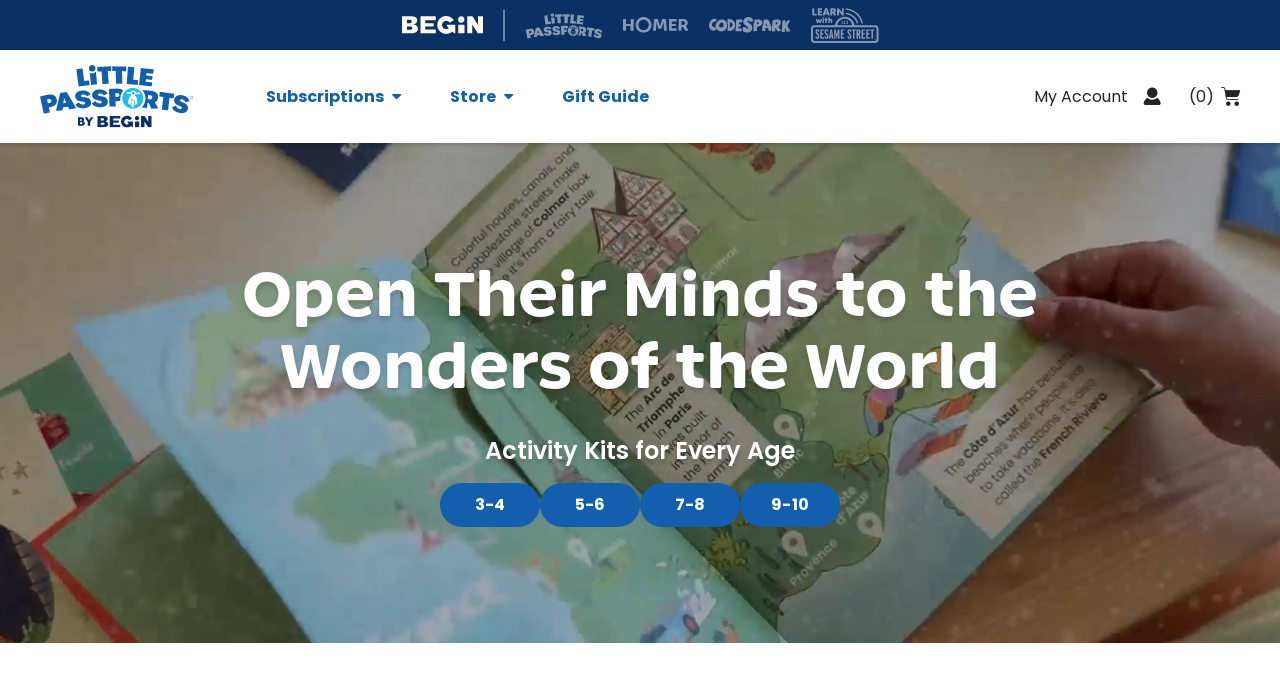

--- FILE ---
content_type: text/html; charset=UTF-8
request_url: https://www.littlepassports.com/
body_size: 245416
content:

<!doctype html>
<html lang="en-US" class="no-js">

<head>
    <meta charset="UTF-8" />
    <meta http-equiv="X-UA-Compatible" container="IE=edge" />

    <meta name="viewport" content="initial-scale=1.0, viewport-fit=cover, maximum-scale=5" />

    <title>Little Passports | Monthly Learning Subscriptions for Kids</title>

    <link rel="icon" type="image/png" href="https://www.littlepassports.com/wp-content/themes/lp/favicon.ico" />

    <meta name="msvalidate.01" content="4963334B6A47114A173A176F2A77FC07" />

                                <link rel="apple-touch-icon" sizes="180x180" href="https://www.littlepassports.com/wp-content/uploads/2019/11/6b7578e3-xapple-touch-icon.png.pagespeed.ic_.ueznpwoxb8.png">
                    
    
            <!-- OneTrust Cookies Consent Notice start -->

        <script
            src="https://cdn.cookielaw.org/scripttemplates/otSDKStub.js"
            type="text/javascript"
            charset="UTF-8"
            data-domain-script="9ee463cd-7833-4c80-b4c0-82d454df87bb"
        >
        </script>
        <script type="text/javascript">

			// Delete the user's cookies after opting out, see
			// https://my.onetrust.com/s/article/UUID-b2d72003-853b-e75b-e337-c6d26ea327eb
        //


			function OptanonWrapper() {
				// Get initial OnetrustActiveGroups ids
				if(typeof OptanonWrapperCount == "undefined"){
					otGetInitialGrps();
				}

				//Delete cookies
				otDeleteCookie(otIniGrps);

				// Assign OnetrustActiveGroups to custom variable
				function otGetInitialGrps(){
					OptanonWrapperCount = '';
					otIniGrps =  OnetrustActiveGroups;
					// console.log("otGetInitialGrps", otIniGrps)
				}

				function otDeleteCookie(iniOptGrpId)
				{
					var otDomainGrps = JSON.parse(JSON.stringify(Optanon.GetDomainData().Groups));
					var otDeletedGrpIds = otGetInactiveId(iniOptGrpId, OnetrustActiveGroups);
					if(otDeletedGrpIds.length != 0 && otDomainGrps.length !=0){
						for(var i=0; i < otDomainGrps.length; i++){
							//Check if CustomGroupId matches
						   if(otDomainGrps[i]['CustomGroupId'] != '' && otDeletedGrpIds.includes(otDomainGrps[i]['CustomGroupId'])){
								for(var j=0; j < otDomainGrps[i]['Cookies'].length; j++){
									// console.log("otDeleteCookie",otDomainGrps[i]['Cookies'][j]['Name'])
									//Delete cookie
									eraseCookie(otDomainGrps[i]['Cookies'][j]['Name']);
								}
							}

							//Check if Hostid matches
							if(otDomainGrps[i]['Hosts'].length != 0){
								for(var j=0; j < otDomainGrps[i]['Hosts'].length; j++){
									//Check if HostId presents in the deleted list and cookie array is not blank
									if(otDeletedGrpIds.includes(otDomainGrps[i]['Hosts'][j]['HostId']) && otDomainGrps[i]['Hosts'][j]['Cookies'].length !=0){
										for(var k=0; k < otDomainGrps[i]['Hosts'][j]['Cookies'].length; k++){
											//Delete cookie
											eraseCookie(otDomainGrps[i]['Hosts'][j]['Cookies'][k]['Name']);
										}
									}
								}
							}

						}
					}
					otGetInitialGrps(); //Reassign new group ids
				}

				//Get inactive ids
				function otGetInactiveId(customIniId, otActiveGrp){
					//Initial OnetrustActiveGroups
					// console.log("otGetInactiveId",customIniId)
					customIniId = customIniId.split(",");
					customIniId = customIniId.filter(Boolean);

					//After action OnetrustActiveGroups
					otActiveGrp = otActiveGrp.split(",");
					otActiveGrp = otActiveGrp.filter(Boolean);

					var result=[];
					for (var i=0; i < customIniId.length; i++){
						if ( otActiveGrp.indexOf(customIniId[i]) <= -1 ){
							result.push(customIniId[i]);
						}
					}
					return result;
				}

				//Delete cookie
				function eraseCookie(name) {
					//Delete root path cookies
					domainName = window.location.hostname;
					document.cookie = name+'=; Max-Age=-99999999; Path=/;Domain='+ domainName;
					document.cookie = name+'=; Max-Age=-99999999; Path=/;';

					//Delete LSO incase LSO being used, cna be commented out.
					//localStorage.removeItem(name);

					//Check for the current path of the page
					pathArray = window.location.pathname.split('/');
					//Loop through path hierarchy and delete potential cookies at each path.
					for (var i=0; i < pathArray.length; i++){
						if (pathArray[i]){
							//Build the path string from the Path Array e.g /site/login
							var currentPath = pathArray.slice(0,i+1).join('/');
							document.cookie = name+'=; Max-Age=-99999999; Path=' + currentPath + ';Domain='+ domainName;
							document.cookie = name+'=; Max-Age=-99999999; Path=' + currentPath + ';';
							//Maybe path has a trailing slash!
							document.cookie = name+'=; Max-Age=-99999999; Path=' + currentPath + '/;Domain='+ domainName;
							document.cookie = name+'=; Max-Age=-99999999; Path=' + currentPath + '/;';


						}
					}

				}
			}
        </script>

        <!-- OneTrust Cookies Consent Notice end -->
                
        <!-- Google Tag Manager -->
                    <script class="optanon-category-C0001" type="text/plain">
                (function(w, d, s, l, i) {
                    w[l] = w[l] || [];
                    w[l].push({
                        'gtm.start': new Date().getTime(),
                        event: 'gtm.js'
                    });
                    var f = d.getElementsByTagName(s)[0],
                        j = d.createElement(s),
                        dl = l != 'dataLayer' ? '&l=' + l : '';
                    j.async = true;
                    j.src =
                        'https://www.googletagmanager.com/gtm.js?id=' + i + dl;
                    f.parentNode.insertBefore(j, f);
                })(window, document, 'script', 'dataLayer', 'GTM-N2K8N23');
            </script>
                <!-- End Google Tag Manager -->
    
    <script>
        window.VWO = window.VWO || [];
        window.VWO.init = window.VWO.init || function(state) { window.VWO.consentState = state; }
        // <number-value> can be any of the following:
        // 1 - Accepted
        // 2 - Pending
        // 3 - Denied
        window.VWO.init(1);
    </script>
    <!-- Start VWO Async SmartCode -->
    <link rel="preconnect" href="https://dev.visualwebsiteoptimizer.com" />
    <script id='vwoCode'>
        window._vwo_code || (function() {
        var account_id=977115,
        version=2.1,
        settings_tolerance=2000,
        hide_element='body',
        hide_element_style = 'opacity:0 !important;filter:alpha(opacity=0) !important;background:none !important;transition:none !important;',
        /* DO NOT EDIT BELOW THIS LINE */
        f=false,w=window,d=document,v=d.querySelector('#vwoCode'),cK='_vwo_'+account_id+'_settings',cc={};try{var c=JSON.parse(localStorage.getItem('_vwo_'+account_id+'_config'));cc=c&&typeof c==='object'?c:{}}catch(e){}var stT=cc.stT==='session'?w.sessionStorage:w.localStorage;code={nonce:v&&v.nonce,use_existing_jquery:function(){return typeof use_existing_jquery!=='undefined'?use_existing_jquery:undefined},library_tolerance:function(){return typeof library_tolerance!=='undefined'?library_tolerance:undefined},settings_tolerance:function(){return cc.sT||settings_tolerance},hide_element_style:function(){return'{'+(cc.hES||hide_element_style)+'}'},hide_element:function(){if(performance.getEntriesByName('first-contentful-paint')[0]){return''}return typeof cc.hE==='string'?cc.hE:hide_element},getVersion:function(){return version},finish:function(e){if(!f){f=true;var t=d.getElementById('_vis_opt_path_hides');if(t)t.parentNode.removeChild(t);if(e)(new Image).src='https://dev.visualwebsiteoptimizer.com/ee.gif?a='+account_id+e}},finished:function(){return f},addScript:function(e){var t=d.createElement('script');t.type='text/javascript';if(e.src){t.src=e.src}else{t.text=e.text}v&&t.setAttribute('nonce',v.nonce);d.getElementsByTagName('head')[0].appendChild(t)},load:function(e,t){var n=this.getSettings(),i=d.createElement('script'),r=this;t=t||{};if(n){i.textContent=n;d.getElementsByTagName('head')[0].appendChild(i);if(!w.VWO||VWO.caE){stT.removeItem(cK);r.load(e)}}else{var o=new XMLHttpRequest;o.open('GET',e,true);o.withCredentials=!t.dSC;o.responseType=t.responseType||'text';o.onload=function(){if(t.onloadCb){return t.onloadCb(o,e)}if(o.status===200||o.status===304){_vwo_code.addScript({text:o.responseText})}else{_vwo_code.finish('&e=loading_failure:'+e)}};o.onerror=function(){if(t.onerrorCb){return t.onerrorCb(e)}_vwo_code.finish('&e=loading_failure:'+e)};o.send()}},getSettings:function(){try{var e=stT.getItem(cK);if(!e){return}e=JSON.parse(e);if(Date.now()>e.e){stT.removeItem(cK);return}return e.s}catch(e){return}},init:function(){if(d.URL.indexOf('__vwo_disable__')>-1)return;var e=this.settings_tolerance();w._vwo_settings_timer=setTimeout(function(){_vwo_code.finish();stT.removeItem(cK)},e);var t;if(this.hide_element()!=='body'){t=d.createElement('style');var n=this.hide_element(),i=n?n+this.hide_element_style():'',r=d.getElementsByTagName('head')[0];t.setAttribute('id','_vis_opt_path_hides');v&&t.setAttribute('nonce',v.nonce);t.setAttribute('type','text/css');if(t.styleSheet)t.styleSheet.cssText=i;else t.appendChild(d.createTextNode(i));r.appendChild(t)}else{t=d.getElementsByTagName('head')[0];var i=d.createElement('div');i.style.cssText='z-index: 2147483647 !important;position: fixed !important;left: 0 !important;top: 0 !important;width: 100% !important;height: 100% !important;background: white !important;';i.setAttribute('id','_vis_opt_path_hides');i.classList.add('_vis_hide_layer');t.parentNode.insertBefore(i,t.nextSibling)}var o=window._vis_opt_url||d.URL,s='https://dev.visualwebsiteoptimizer.com/j.php?a='+account_id+'&u='+encodeURIComponent(o)+'&vn='+version;if(w.location.search.indexOf('_vwo_xhr')!==-1){this.addScript({src:s})}else{this.load(s+'&x=true')}}};w._vwo_code=code;code.init();})();
    </script>
    <!-- End VWO Async SmartCode -->

    
            <script class="optanon-category-C0002" type="text/plain">
            function loadDatadogScript(h,o,u,n,d) {
                h=h[d]=h[d]||{q:[],onReady:function(c){h.q.push(c)}}
                d=o.createElement(u);d.async=1;d.src=n
                n=o.getElementsByTagName(u)[0];n.parentNode.insertBefore(d,n)
            }

            function getCookie(cname) {
                let name = cname + '=';
                let decodedCookie = decodeURIComponent(document.cookie);
                let ca = decodedCookie.split(';');
                for(let i = 0; i < ca.length; i++) {
                    let c = ca[i];
                    while (c.charAt(0) === ' ') {
                        c = c.substring(1);
                    }
                    if (c.indexOf(name) === 0) {
                        return c.substring(name.length, c.length);
                    }
                }
                return '';
            }

            loadDatadogScript(window,document,'script','https://www.datadoghq-browser-agent.com/us1/v4/datadog-rum.js','DD_RUM');
            loadDatadogScript(window,document,'script','https://www.datadoghq-browser-agent.com/us1/v5/datadog-logs.js','DD_LOGS');

            window.DD_RUM.onReady(function() {
                window.DD_RUM.init({
                    clientToken: 'pub739e4a575bb0e1808c337d0cf18839ce',
                    applicationId: '1c05d3ef-8d51-4f57-9305-f5862e0c573a',
                    site: 'datadoghq.com',
                    service: 'littlepassports',
                    env: 'prod',
                    sessionSampleRate: 25,
                    sessionReplaySampleRate: 20,
                    trackUserInteractions: true,
                    trackResources: true,
                    trackLongTasks: true,
                    defaultPrivacyLevel: 'mask-user-input',
                    enableExperimentalFeatures: ['feature_flags'],
                });

                window.DD_RUM.startSessionReplayRecording();

                if (Array.isArray(LP__CONFIG.unleashFlags) && LP__CONFIG.unleashFlags.length) {
                    LP__CONFIG.unleashFlags.forEach(function (flag) {
                        const { name, variant } = flag;
                        window.DD_RUM.addFeatureFlagEvaluation(name, variant);
                    }) || [];
                }
            });

            window.DD_LOGS.onReady(function() {
                window.DD_LOGS.init({
                    clientToken: 'pub739e4a575bb0e1808c337d0cf18839ce',
                    applicationId: '1c05d3ef-8d51-4f57-9305-f5862e0c573a',
                    site: 'datadoghq.com',
                    service: 'littlepassports',
                    env: 'prod',
                    forwardErrorsToLogs: true,
                    sessionSampleRate: 25,
                });

                if (LP__CONFIG.unleashFailedToBuild) {
                  window.DD_LOGS.logger.error('Unleash failed to build', { anonymousId: getCookie('ajs_anonymous_id') });
                }
            });
        </script>
    
    
            <link rel="stylesheet" href="https://components.beginlearning.com/6.x.x/libs/begin-global-header/styles.css">
    
    <meta name='robots' content='index, follow, max-image-preview:large, max-snippet:-1, max-video-preview:-1' />
	<style>img:is([sizes="auto" i], [sizes^="auto," i]) { contain-intrinsic-size: 3000px 1500px }</style>
	
	<!-- This site is optimized with the Yoast SEO plugin v22.3 - https://yoast.com/wordpress/plugins/seo/ -->
	<meta name="description" content="Little Passports introduces your child to geography, science, world cultures, the arts and more with our monthly educational subscriptions for kids! Makes the perfect gift!" />
	<link rel="canonical" href="https://www.littlepassports.com" />
	<meta property="og:locale" content="en_US" />
	<meta property="og:title" content="Little Passports - Monthly educational gift subscriptions for kids" />
	<meta property="og:description" content="Introduce your child to geography, science, world cultures, the arts and more with our monthly educational subscriptions for kids! Makes the perfect gift!" />
	<meta property="og:url" content="https://www.littlepassports.com" />
	<meta property="og:site_name" content="Little Passports" />
	<meta property="article:publisher" content="http://www.facebook.com/littlepassports" />
	<meta property="article:modified_time" content="2025-11-26T21:41:50+00:00" />
	<meta property="og:image" content="https://www.littlepassports.com/wp-content/uploads/2020/11/254d2f88-facebook_70plus_1200x630_earlyexplorers.png" />
	<meta property="og:image:width" content="1200" />
	<meta property="og:image:height" content="630" />
	<meta property="og:image:type" content="image/png" />
	<meta name="twitter:card" content="summary_large_image" />
	<meta name="twitter:title" content="Little Passports - Monthly educational gift subscriptions for kids" />
	<meta name="twitter:description" content="Introduce your child to geography, science, world cultures, the arts and more with our monthly educational subscriptions for kids! Makes the perfect gift!" />
	<meta name="twitter:image" content="https://www.littlepassports.com/wp-content/uploads/2020/11/40b05cb8-twitter_70plus_1024x512_earlyexplorers.jpg" />
	<meta name="twitter:site" content="@littlepassports" />
	<script type="application/ld+json" class="yoast-schema-graph">{"@context":"https://schema.org","@graph":[{"@type":["WebPage","ItemPage","FAQPage"],"@id":"https://www.littlepassports.com/","url":"https://www.littlepassports.com","name":"Little Passports | Monthly Learning Subscriptions for Kids","isPartOf":{"@id":"https://www.littlepassports.com/#website"},"datePublished":"2024-10-08T23:21:49+00:00","dateModified":"2025-11-26T21:41:50+00:00","description":"Little Passports introduces your child to geography, science, world cultures, the arts and more with our monthly educational subscriptions for kids! Makes the perfect gift!","breadcrumb":{"@id":"https://www.littlepassports.com#breadcrumb"},"mainEntity":{"@id":"https://www.littlepassports.com#faqs-1-question-3"},"inLanguage":"en-US","potentialAction":[{"@type":"ReadAction","target":["https://www.littlepassports.com"]}]},{"@type":"BreadcrumbList","@id":"https://www.littlepassports.com#breadcrumb","itemListElement":[{"@type":"ListItem","position":1,"name":"Home"}]},{"@type":"WebSite","@id":"https://www.littlepassports.com/#website","url":"https://www.littlepassports.com/","name":"Little Passports","description":"Monthly Subscription Kits and Boxes for Kids | Education Gifts for Boys and Girls","potentialAction":[{"@type":"SearchAction","target":{"@type":"EntryPoint","urlTemplate":"https://www.littlepassports.com/?s={search_term_string}"},"query-input":"required name=search_term_string"}],"inLanguage":"en-US"},{"@type":"Question","@id":"https://www.littlepassports.com#faqs-1-question-0","position":1,"url":"https://www.littlepassports.com#faqs-1-question-0","name":"What is Little Passports?","answerCount":1,"acceptedAnswer":{"@type":"Answer","text":"Little Passports is a direct-to-consumer children’s brand developing original stories and activities focused on geography, culture, science, and art. We are a mission-driven company inspired to empower children to discover new interests and celebrate the world we share.","inLanguage":"en-US"},"inLanguage":"en-US"},{"@type":"Question","@id":"https://www.littlepassports.com#faqs-1-question-1","position":2,"url":"https://www.littlepassports.com#faqs-1-question-1","name":"Can I order Little Passports as a gift?","answerCount":1,"acceptedAnswer":{"@type":"Answer","text":"Yes! Open up a world of discovery with a gift of Little Passports. When you place your order you can send a gift email to the recipient to let them know their gift is on the way! You can include a personalized gift message that will be included with the first package of your subscription. You can also download and print a Little Passports gift card to announce your gift.","inLanguage":"en-US"},"inLanguage":"en-US"},{"@type":"Question","@id":"https://www.littlepassports.com#faqs-1-question-2","position":3,"url":"https://www.littlepassports.com#faqs-1-question-2","name":"What's the recommended age range for Little Passports?","answerCount":1,"acceptedAnswer":{"@type":"Answer","text":"Find a subscription for young learners age 3 and up. Preschoolers ages 3 and up can explore the world with Early Explorers and dive deep into the Animal Kingdom with Animals Wild. Starting at age 5, kids can begin adventures into STEM learning with Science Junior or explore the universe with Space Quest. By age 6, kids can start globe trotting with World Adventures while kids 7 and up can explore cooking and culture with Kitchen Adventures. Older kids 8+ can experiment with STEM in Science Expeditions.","inLanguage":"en-US"},"inLanguage":"en-US"},{"@type":"Question","@id":"https://www.littlepassports.com#faqs-1-question-3","position":4,"url":"https://www.littlepassports.com#faqs-1-question-3","name":"What will a child learn from a Little Passports subscription?","answerCount":1,"acceptedAnswer":{"@type":"Answer","text":"A Little Passports subscription will deliver a new package each month with hands-on projects, activity booklets, stories, stickers, and more helping children learn about science, math, space, animals, and world cultures. STEM &amp; Science-Based SubscriptionsAnimals Wild (Ages 3-5)Each month, an Animals Wild subscription will have your child visiting new animal habitats from around the globe. Children will learn about new animals through pop-up playlets, hands-on games, 3-D animals, DIY activities, and fun fact-filled activities from the playset. Space Quest (Ages 6-8)The Space Quest subscription will take children on a leg of the space crew’s mission exploring the stars. Each monthly space kit contains science-fueled hands-on projects, comic book stories, and posters that are ready to go up on the wall. \nScience Junior (Ages 5-8)Each monthly kit from the Science Junior subscription invites kids to travel the globe while they explore new scientific topics such as solar power, volcanology, and optical illustions. Hands-on activities, comic-style stories, and plenty of adventures keep kids engaged and having fun. Science Expedition (Ages 8+)Science Expeditions takes children on new adventures introducing them to new scientific topics across chemistry, physics, and fluid mechanics. Each month will have a new science kit arrive with hands-on experiment materials, activities, and books to help them engage in a new concept. World Cultures &amp; Geography SubscriptionsEarly Explorers (Ages 3-5)Help your child begin exploring the world with a monthly geography and culture subscription that will have them traveling to a new country every month. The Early Explorers subscription will deliver monthly packages containing interactive souvenirs, activity books, puzzles, and more to support learning about the world beyond their home. World Adventures (Ages 6-10) The World Adventures subscription gets your child ready to travel with the signature blue Little Passports suitcase. Each month, a new kit will arrive with hands-on activities, books, and games that invite kids to discover a new country and its culture.Kitchen Adventures (Ages 7-10)Bite into a world food adventure! Every month features 4–6 kid-tested, kid-approved recipes from America’s Test Kitchen Kids, a hands-on activity and kid-friendly kitchen utensil that engages children in discovery new flavors, places, and global culinary traditions. ","inLanguage":"en-US"},"inLanguage":"en-US"}]}</script>
	<!-- / Yoast SEO plugin. -->


<link rel='dns-prefetch' href='//player.vimeo.com' />
<link rel='dns-prefetch' href='//fonts.googleapis.com' />
<style id='classic-theme-styles-inline-css' type='text/css'>
/*! This file is auto-generated */
.wp-block-button__link{color:#fff;background-color:#32373c;border-radius:9999px;box-shadow:none;text-decoration:none;padding:calc(.667em + 2px) calc(1.333em + 2px);font-size:1.125em}.wp-block-file__button{background:#32373c;color:#fff;text-decoration:none}
</style>
<style id='global-styles-inline-css' type='text/css'>
:root{--wp--preset--aspect-ratio--square: 1;--wp--preset--aspect-ratio--4-3: 4/3;--wp--preset--aspect-ratio--3-4: 3/4;--wp--preset--aspect-ratio--3-2: 3/2;--wp--preset--aspect-ratio--2-3: 2/3;--wp--preset--aspect-ratio--16-9: 16/9;--wp--preset--aspect-ratio--9-16: 9/16;--wp--preset--color--black: #000000;--wp--preset--color--cyan-bluish-gray: #abb8c3;--wp--preset--color--white: #ffffff;--wp--preset--color--pale-pink: #f78da7;--wp--preset--color--vivid-red: #cf2e2e;--wp--preset--color--luminous-vivid-orange: #ff6900;--wp--preset--color--luminous-vivid-amber: #fcb900;--wp--preset--color--light-green-cyan: #7bdcb5;--wp--preset--color--vivid-green-cyan: #00d084;--wp--preset--color--pale-cyan-blue: #8ed1fc;--wp--preset--color--vivid-cyan-blue: #0693e3;--wp--preset--color--vivid-purple: #9b51e0;--wp--preset--gradient--vivid-cyan-blue-to-vivid-purple: linear-gradient(135deg,rgba(6,147,227,1) 0%,rgb(155,81,224) 100%);--wp--preset--gradient--light-green-cyan-to-vivid-green-cyan: linear-gradient(135deg,rgb(122,220,180) 0%,rgb(0,208,130) 100%);--wp--preset--gradient--luminous-vivid-amber-to-luminous-vivid-orange: linear-gradient(135deg,rgba(252,185,0,1) 0%,rgba(255,105,0,1) 100%);--wp--preset--gradient--luminous-vivid-orange-to-vivid-red: linear-gradient(135deg,rgba(255,105,0,1) 0%,rgb(207,46,46) 100%);--wp--preset--gradient--very-light-gray-to-cyan-bluish-gray: linear-gradient(135deg,rgb(238,238,238) 0%,rgb(169,184,195) 100%);--wp--preset--gradient--cool-to-warm-spectrum: linear-gradient(135deg,rgb(74,234,220) 0%,rgb(151,120,209) 20%,rgb(207,42,186) 40%,rgb(238,44,130) 60%,rgb(251,105,98) 80%,rgb(254,248,76) 100%);--wp--preset--gradient--blush-light-purple: linear-gradient(135deg,rgb(255,206,236) 0%,rgb(152,150,240) 100%);--wp--preset--gradient--blush-bordeaux: linear-gradient(135deg,rgb(254,205,165) 0%,rgb(254,45,45) 50%,rgb(107,0,62) 100%);--wp--preset--gradient--luminous-dusk: linear-gradient(135deg,rgb(255,203,112) 0%,rgb(199,81,192) 50%,rgb(65,88,208) 100%);--wp--preset--gradient--pale-ocean: linear-gradient(135deg,rgb(255,245,203) 0%,rgb(182,227,212) 50%,rgb(51,167,181) 100%);--wp--preset--gradient--electric-grass: linear-gradient(135deg,rgb(202,248,128) 0%,rgb(113,206,126) 100%);--wp--preset--gradient--midnight: linear-gradient(135deg,rgb(2,3,129) 0%,rgb(40,116,252) 100%);--wp--preset--font-size--small: 13px;--wp--preset--font-size--medium: 20px;--wp--preset--font-size--large: 36px;--wp--preset--font-size--x-large: 42px;--wp--preset--spacing--20: 0.44rem;--wp--preset--spacing--30: 0.67rem;--wp--preset--spacing--40: 1rem;--wp--preset--spacing--50: 1.5rem;--wp--preset--spacing--60: 2.25rem;--wp--preset--spacing--70: 3.38rem;--wp--preset--spacing--80: 5.06rem;--wp--preset--shadow--natural: 6px 6px 9px rgba(0, 0, 0, 0.2);--wp--preset--shadow--deep: 12px 12px 50px rgba(0, 0, 0, 0.4);--wp--preset--shadow--sharp: 6px 6px 0px rgba(0, 0, 0, 0.2);--wp--preset--shadow--outlined: 6px 6px 0px -3px rgba(255, 255, 255, 1), 6px 6px rgba(0, 0, 0, 1);--wp--preset--shadow--crisp: 6px 6px 0px rgba(0, 0, 0, 1);}:where(.is-layout-flex){gap: 0.5em;}:where(.is-layout-grid){gap: 0.5em;}body .is-layout-flex{display: flex;}.is-layout-flex{flex-wrap: wrap;align-items: center;}.is-layout-flex > :is(*, div){margin: 0;}body .is-layout-grid{display: grid;}.is-layout-grid > :is(*, div){margin: 0;}:where(.wp-block-columns.is-layout-flex){gap: 2em;}:where(.wp-block-columns.is-layout-grid){gap: 2em;}:where(.wp-block-post-template.is-layout-flex){gap: 1.25em;}:where(.wp-block-post-template.is-layout-grid){gap: 1.25em;}.has-black-color{color: var(--wp--preset--color--black) !important;}.has-cyan-bluish-gray-color{color: var(--wp--preset--color--cyan-bluish-gray) !important;}.has-white-color{color: var(--wp--preset--color--white) !important;}.has-pale-pink-color{color: var(--wp--preset--color--pale-pink) !important;}.has-vivid-red-color{color: var(--wp--preset--color--vivid-red) !important;}.has-luminous-vivid-orange-color{color: var(--wp--preset--color--luminous-vivid-orange) !important;}.has-luminous-vivid-amber-color{color: var(--wp--preset--color--luminous-vivid-amber) !important;}.has-light-green-cyan-color{color: var(--wp--preset--color--light-green-cyan) !important;}.has-vivid-green-cyan-color{color: var(--wp--preset--color--vivid-green-cyan) !important;}.has-pale-cyan-blue-color{color: var(--wp--preset--color--pale-cyan-blue) !important;}.has-vivid-cyan-blue-color{color: var(--wp--preset--color--vivid-cyan-blue) !important;}.has-vivid-purple-color{color: var(--wp--preset--color--vivid-purple) !important;}.has-black-background-color{background-color: var(--wp--preset--color--black) !important;}.has-cyan-bluish-gray-background-color{background-color: var(--wp--preset--color--cyan-bluish-gray) !important;}.has-white-background-color{background-color: var(--wp--preset--color--white) !important;}.has-pale-pink-background-color{background-color: var(--wp--preset--color--pale-pink) !important;}.has-vivid-red-background-color{background-color: var(--wp--preset--color--vivid-red) !important;}.has-luminous-vivid-orange-background-color{background-color: var(--wp--preset--color--luminous-vivid-orange) !important;}.has-luminous-vivid-amber-background-color{background-color: var(--wp--preset--color--luminous-vivid-amber) !important;}.has-light-green-cyan-background-color{background-color: var(--wp--preset--color--light-green-cyan) !important;}.has-vivid-green-cyan-background-color{background-color: var(--wp--preset--color--vivid-green-cyan) !important;}.has-pale-cyan-blue-background-color{background-color: var(--wp--preset--color--pale-cyan-blue) !important;}.has-vivid-cyan-blue-background-color{background-color: var(--wp--preset--color--vivid-cyan-blue) !important;}.has-vivid-purple-background-color{background-color: var(--wp--preset--color--vivid-purple) !important;}.has-black-border-color{border-color: var(--wp--preset--color--black) !important;}.has-cyan-bluish-gray-border-color{border-color: var(--wp--preset--color--cyan-bluish-gray) !important;}.has-white-border-color{border-color: var(--wp--preset--color--white) !important;}.has-pale-pink-border-color{border-color: var(--wp--preset--color--pale-pink) !important;}.has-vivid-red-border-color{border-color: var(--wp--preset--color--vivid-red) !important;}.has-luminous-vivid-orange-border-color{border-color: var(--wp--preset--color--luminous-vivid-orange) !important;}.has-luminous-vivid-amber-border-color{border-color: var(--wp--preset--color--luminous-vivid-amber) !important;}.has-light-green-cyan-border-color{border-color: var(--wp--preset--color--light-green-cyan) !important;}.has-vivid-green-cyan-border-color{border-color: var(--wp--preset--color--vivid-green-cyan) !important;}.has-pale-cyan-blue-border-color{border-color: var(--wp--preset--color--pale-cyan-blue) !important;}.has-vivid-cyan-blue-border-color{border-color: var(--wp--preset--color--vivid-cyan-blue) !important;}.has-vivid-purple-border-color{border-color: var(--wp--preset--color--vivid-purple) !important;}.has-vivid-cyan-blue-to-vivid-purple-gradient-background{background: var(--wp--preset--gradient--vivid-cyan-blue-to-vivid-purple) !important;}.has-light-green-cyan-to-vivid-green-cyan-gradient-background{background: var(--wp--preset--gradient--light-green-cyan-to-vivid-green-cyan) !important;}.has-luminous-vivid-amber-to-luminous-vivid-orange-gradient-background{background: var(--wp--preset--gradient--luminous-vivid-amber-to-luminous-vivid-orange) !important;}.has-luminous-vivid-orange-to-vivid-red-gradient-background{background: var(--wp--preset--gradient--luminous-vivid-orange-to-vivid-red) !important;}.has-very-light-gray-to-cyan-bluish-gray-gradient-background{background: var(--wp--preset--gradient--very-light-gray-to-cyan-bluish-gray) !important;}.has-cool-to-warm-spectrum-gradient-background{background: var(--wp--preset--gradient--cool-to-warm-spectrum) !important;}.has-blush-light-purple-gradient-background{background: var(--wp--preset--gradient--blush-light-purple) !important;}.has-blush-bordeaux-gradient-background{background: var(--wp--preset--gradient--blush-bordeaux) !important;}.has-luminous-dusk-gradient-background{background: var(--wp--preset--gradient--luminous-dusk) !important;}.has-pale-ocean-gradient-background{background: var(--wp--preset--gradient--pale-ocean) !important;}.has-electric-grass-gradient-background{background: var(--wp--preset--gradient--electric-grass) !important;}.has-midnight-gradient-background{background: var(--wp--preset--gradient--midnight) !important;}.has-small-font-size{font-size: var(--wp--preset--font-size--small) !important;}.has-medium-font-size{font-size: var(--wp--preset--font-size--medium) !important;}.has-large-font-size{font-size: var(--wp--preset--font-size--large) !important;}.has-x-large-font-size{font-size: var(--wp--preset--font-size--x-large) !important;}
:where(.wp-block-post-template.is-layout-flex){gap: 1.25em;}:where(.wp-block-post-template.is-layout-grid){gap: 1.25em;}
:where(.wp-block-columns.is-layout-flex){gap: 2em;}:where(.wp-block-columns.is-layout-grid){gap: 2em;}
:root :where(.wp-block-pullquote){font-size: 1.5em;line-height: 1.6;}
</style>
<link rel='stylesheet' id='google-fonts-css' href='https://fonts.googleapis.com/css2?family=Poppins%3Aital%2Cwght%400%2C400%3B0%2C600%3B0%2C700%3B1%2C400%3B1%2C600%3B1%2C700&#038;display=swap&#038;ver=6.8.3' type='text/css' media='all' />
<link rel='stylesheet' id='lp-theme-css' href='https://www.littlepassports.com/wp-content/themes/lp/style.css?ver=1768492772' type='text/css' media='all' />
<link rel='stylesheet' id='js_composer_custom_css-css' href='//www.littlepassports.com/wp-content/uploads/js_composer/custom.css?ver=6.2.0' type='text/css' media='all' />
<script type="text/javascript" src="https://www.littlepassports.com/wp-includes/js/jquery/jquery.min.js?ver=3.7.1" id="jquery-core-js"></script>
<script type="text/javascript" src="https://www.littlepassports.com/wp-includes/js/jquery/jquery-migrate.min.js?ver=3.4.1" id="jquery-migrate-js"></script>
<link rel="https://api.w.org/" href="https://www.littlepassports.com/wp-json/" /><link rel="alternate" title="JSON" type="application/json" href="https://www.littlepassports.com/wp-json/wp/v2/pages/26290" /><link rel="EditURI" type="application/rsd+xml" title="RSD" href="https://www.littlepassports.com/xmlrpc.php?rsd" />
<meta name="generator" content="WordPress 6.8.3" />
<link rel='shortlink' href='https://www.littlepassports.com/' />
<link rel="alternate" title="oEmbed (JSON)" type="application/json+oembed" href="https://www.littlepassports.com/wp-json/oembed/1.0/embed?url=https%3A%2F%2Fwww.littlepassports.com%2F" />
<link rel="alternate" title="oEmbed (XML)" type="text/xml+oembed" href="https://www.littlepassports.com/wp-json/oembed/1.0/embed?url=https%3A%2F%2Fwww.littlepassports.com%2F&#038;format=xml" />
<script type="text/javascript" async="" src="https://www.littlepassports.com/wp-content/plugins/ziplist-recipe-plugin/zlrecipe_print.js"></script>
<meta name="generator" content="Powered by WPBakery Page Builder - drag and drop page builder for WordPress."/>
        <script type="text/javascript" async defer data-pin-custom="true" src="//assets.pinterest.com/js/pinit.js"></script>
    		<style type="text/css" id="wp-custom-css">
			.friendbuy-mobile-header-container a {
	font-style: italic;
	font-weight: normal;
}
.friendbuy-header-container a {
	font-style: italic;
	font-weight: normal !important;
}

.reviews-carousel {
	display: none;
}

.single-lp__subscriptions.world-adventures .video-banner {
	display: none;
}

.single-lp__subscriptions.world-adventures .bullet-list.module  {
	background-color: #DCF4FD;
}

.single-lp__subscriptions.world-adventures .bullet-list.module .bullet-list__slide__inner  {
	background-color: #FFF;
}

.single-lp__subscriptions.world-adventures .bullet-list.module 
.bullet-list__carousel  {
	background-color: #FFF;
}
		</style>
		<noscript><style> .wpb_animate_when_almost_visible { opacity: 1; }</style></noscript>
</head>

<body class="home wp-singular page-template page-template-template-modules page-template-template-modules-php page page-id-26290 wp-theme-lp homepage-refresh-oct2024 wpb-js-composer js-comp-ver-6.2.0 vc_responsive">

    <!-- Google Tag Manager (noscript) -->
            <noscript><iframe src="https://www.googletagmanager.com/ns.html?id=GTM-N2K8N23" height="0" width="0" style="display:none;visibility:hidden"></iframe></noscript>
    <!-- End Google Tag Manager (noscript) -->

<a tabindex="0" href="#main-content" class="main-content-link -hide-text button button--primary" aria-label="Skip to Content">Skip to Content</a>

    <header id="site-header" class="header white-variant
                "
>

        <div class="header__wrap -wrap -padded  ">
            <div class="header__left">

                                    <button id="site-header-nav-open" tabindex="-1" class="header__toggle -hide--lg -hide--xlg -not-button">
                        <span class="-hide-text">Menu</span>
                        <span class="icon-hamburger"></span>
                    </button>
                
                                    <a class="cta -hide--xsm -hide--sm -hide--md js-header__link--lp-logo" href="https://www.littlepassports.com/" title="Little Passports" data-cta-type="header-logo" data-cta-desc="Header Logo">
                        <img
                            class="header__logo"
                            src="https://www.littlepassports.com/wp-content/themes/lp/img/lp-logo-blue-with-begin.svg"
                            width="310"
                            height="60"
                            alt="Little Passports by Begin logo"
                        >
                    </a>
                
                                    <nav id="site-header-nav" class="header__nav "
                        aria-label="main">
                        <div class="header__bar -hide--lg -hide--xlg">
                            <button class="-not-button header__bar__close-button">
                                <span class="-hide-text">Close Menu</span>
                                <span tabindex="-1" id="site-header-nav-close" class="header__bar__close icon-close"></span>
                            </button>
                            <div class="header__nav--heading">
                                                                    <a href="https://www.littlepassports.com/checkout/cart" id="cart-link-menu" class="header__link header__link--cart cart-link " title="My Cart">
                                        (<span class="-js-cart-count" id="cart-count">0</span>)
                                        <span class="-hide-text">Items in cart</span>
                                        <span aria-hidden="true" class="icon-cart"></span>
                                    </a>
                                
                                                                    <a class="cta header__link header__link--logout js-header__link--logout"
                                        title="Log Out"
                                        aria-label="Logout of Account"
                                        data-cta-type="header-logout-link"
                                        href="https://www.littlepassports.com/customer/account/logout">
                                        <span class="header__link--underline">
                                            Log Out                                        </span>
                                    </a>
                                
                                                                    <a href="https://www.littlepassports.com/customer/account/" id="my-account-link" class="
                                header__link
                                header__link--account
                                header__link--account-mobile
                                -hide--lg
                                -hide--xlg
                            " title="My Account">
                                    <span class="header__link--underline">
                                        My Account</span>
                                        <span aria-hidden="true" class="icon-user"></span>
                                    </a>
                                                            </div>
                        </div>
                        <ul
                            id="site-header-menu"
                            class="header__menu navigation -hide--xsm -hide--sm -hide--md"
                        >
                            
<li class="menu-item__wrap">  
    <div class="menu-item menu-item__mega-menu">
        <button data-menu="subscriptions"
            class="cta -js-mega-menu-link "
            data-cta-type="header-mega-menu-toggle"
            data-cta-desc="Subscriptions"
            aria-controls="mega-menu-1"
            aria-expanded="false"
        >
            Subscriptions        </button>
    </div>
    
<div class="mega-menu -subscriptions "
    data-type="subscriptions"
    aria-expanded="false"
    id="mega-menu-1"
    role="region"
    aria-label="Mega Menu"
>
    <div class="mega-menu__content -wrap -subscriptions">
        
                    <div class="mega-menu__col">
                <ul class="mega-menu__dropdown-items">
                                            
<li class="nav-dropdown-link-item">
    <a
        class="cta nav-dropdown-link-item__link nav-link"
        href="https://www.littlepassports.com/subscription/early-explorers/"
        data-cta-type="nav-dropdown-link-subscription"
        data-cta-desc="Early Explorers"
        data-cta-module=""
    >
                    <div class="nav-dropdown-link-item__icon-container">
                <img
                    class="nav-dropdown-link-item__icon"
                    src="https://www.littlepassports.com/wp-content/uploads/2024/10/ee-icon-subpdp.png"
                    srcset="https://www.littlepassports.com/wp-content/uploads/2024/10/ee-icon-subpdp.png 1x, https://www.littlepassports.com/wp-content/uploads/2024/10/ee-icon-subpdp.png 2x"
                    alt="Early Explorers"
                    width="40px"
                    height="40px"
                    loading="lazy"
                >
            </div>
        
        <div class="nav-dropdown-link-item__title">
            Early Explorers        </div>

                    <span class="tag tag--upper tag--outlined nav-dropdown-link-item__tag">Ages 3-5</span>
            </a>
</li>

                                            
<li class="nav-dropdown-link-item">
    <a
        class="cta nav-dropdown-link-item__link nav-link"
        href="https://www.littlepassports.com/subscription/homer-early-learning-kits/"
        data-cta-type="nav-dropdown-link-subscription"
        data-cta-desc="HOMER Early Learning"
        data-cta-module=""
    >
                    <div class="nav-dropdown-link-item__icon-container">
                <img
                    class="nav-dropdown-link-item__icon"
                    src="https://www.littlepassports.com/wp-content/uploads/2024/10/helk-icon-subpdp-1.png"
                    srcset="https://www.littlepassports.com/wp-content/uploads/2024/10/helk-icon-subpdp-1.png 1x, https://www.littlepassports.com/wp-content/uploads/2024/10/helk-icon-subpdp-1.png 2x"
                    alt="HOMER Early Learning"
                    width="40px"
                    height="40px"
                    loading="lazy"
                >
            </div>
        
        <div class="nav-dropdown-link-item__title">
            HOMER Early Learning        </div>

                    <span class="tag tag--upper tag--outlined nav-dropdown-link-item__tag">Ages 3-6</span>
            </a>
</li>

                                            
<li class="nav-dropdown-link-item">
    <a
        class="cta nav-dropdown-link-item__link nav-link"
        href="https://www.littlepassports.com/subscription/animals-wild/"
        data-cta-type="nav-dropdown-link-subscription"
        data-cta-desc="Animals Wild"
        data-cta-module=""
    >
                    <div class="nav-dropdown-link-item__icon-container">
                <img
                    class="nav-dropdown-link-item__icon"
                    src="https://www.littlepassports.com/wp-content/uploads/2024/10/aw-icon-subpdp.png"
                    srcset="https://www.littlepassports.com/wp-content/uploads/2024/10/aw-icon-subpdp.png 1x, https://www.littlepassports.com/wp-content/uploads/2024/10/aw-icon-subpdp.png 2x"
                    alt="Animals Wild"
                    width="40px"
                    height="40px"
                    loading="lazy"
                >
            </div>
        
        <div class="nav-dropdown-link-item__title">
            Animals Wild        </div>

                    <span class="tag tag--upper tag--outlined nav-dropdown-link-item__tag">Ages 4-6</span>
            </a>
</li>

                                            
<li class="nav-dropdown-link-item">
    <a
        class="cta nav-dropdown-link-item__link nav-link"
        href="https://www.littlepassports.com/subscription/science-junior/"
        data-cta-type="nav-dropdown-link-subscription"
        data-cta-desc="Science Junior"
        data-cta-module=""
    >
                    <div class="nav-dropdown-link-item__icon-container">
                <img
                    class="nav-dropdown-link-item__icon"
                    src="https://www.littlepassports.com/wp-content/uploads/2024/09/science-junior-icon.svg"
                    srcset="https://www.littlepassports.com/wp-content/uploads/2024/09/science-junior-icon.svg 1x, https://www.littlepassports.com/wp-content/uploads/2024/09/science-junior-icon.svg 2x"
                    alt="Science Junior icon"
                    width="40px"
                    height="40px"
                    loading="lazy"
                >
            </div>
        
        <div class="nav-dropdown-link-item__title">
            Science Junior        </div>

                    <span class="tag tag--upper tag--outlined nav-dropdown-link-item__tag">Ages 5-8</span>
            </a>
</li>

                                            
<li class="nav-dropdown-link-item">
    <a
        class="cta nav-dropdown-link-item__link nav-link"
        href="https://www.littlepassports.com/subscription/space-quest/"
        data-cta-type="nav-dropdown-link-subscription"
        data-cta-desc="Space Quest"
        data-cta-module=""
    >
                    <div class="nav-dropdown-link-item__icon-container">
                <img
                    class="nav-dropdown-link-item__icon"
                    src="https://www.littlepassports.com/wp-content/uploads/2024/10/sq-icon-subpdp.png"
                    srcset="https://www.littlepassports.com/wp-content/uploads/2024/10/sq-icon-subpdp.png 1x, https://www.littlepassports.com/wp-content/uploads/2024/10/sq-icon-subpdp.png 2x"
                    alt="Space Quest"
                    width="40px"
                    height="40px"
                    loading="lazy"
                >
            </div>
        
        <div class="nav-dropdown-link-item__title">
            Space Quest        </div>

                    <span class="tag tag--upper tag--outlined nav-dropdown-link-item__tag">Ages 6-8</span>
            </a>
</li>

                                            
<li class="nav-dropdown-link-item">
    <a
        class="cta nav-dropdown-link-item__link nav-link"
        href="https://www.littlepassports.com/subscription/world-adventures/"
        data-cta-type="nav-dropdown-link-subscription"
        data-cta-desc="World Adventures"
        data-cta-module=""
    >
                    <div class="nav-dropdown-link-item__icon-container">
                <img
                    class="nav-dropdown-link-item__icon"
                    src="https://www.littlepassports.com/wp-content/uploads/2024/10/wa-icon-subpdp.png"
                    srcset="https://www.littlepassports.com/wp-content/uploads/2024/10/wa-icon-subpdp.png 1x, https://www.littlepassports.com/wp-content/uploads/2024/10/wa-icon-subpdp.png 2x"
                    alt="World Adventures"
                    width="40px"
                    height="40px"
                    loading="lazy"
                >
            </div>
        
        <div class="nav-dropdown-link-item__title">
            World Adventures        </div>

                    <span class="tag tag--upper tag--outlined nav-dropdown-link-item__tag">Ages 6-10</span>
            </a>
</li>

                                            
<li class="nav-dropdown-link-item">
    <a
        class="cta nav-dropdown-link-item__link nav-link"
        href="https://www.littlepassports.com/subscription/kitchen-adventures/"
        data-cta-type="nav-dropdown-link-subscription"
        data-cta-desc="Kitchen Adventures"
        data-cta-module=""
    >
                    <div class="nav-dropdown-link-item__icon-container">
                <img
                    class="nav-dropdown-link-item__icon"
                    src="https://www.littlepassports.com/wp-content/uploads/2024/10/ka-icon-subpdp.png"
                    srcset="https://www.littlepassports.com/wp-content/uploads/2024/10/ka-icon-subpdp.png 1x, https://www.littlepassports.com/wp-content/uploads/2024/10/ka-icon-subpdp.png 2x"
                    alt="Kitchen Adventures"
                    width="40px"
                    height="40px"
                    loading="lazy"
                >
            </div>
        
        <div class="nav-dropdown-link-item__title">
            Kitchen Adventures        </div>

                    <span class="tag tag--upper tag--outlined nav-dropdown-link-item__tag">Ages 7+</span>
            </a>
</li>

                                            
<li class="nav-dropdown-link-item">
    <a
        class="cta nav-dropdown-link-item__link nav-link"
        href="https://www.littlepassports.com/subscription/science-expeditions/"
        data-cta-type="nav-dropdown-link-subscription"
        data-cta-desc="Science Expeditions"
        data-cta-module=""
    >
                    <div class="nav-dropdown-link-item__icon-container">
                <img
                    class="nav-dropdown-link-item__icon"
                    src="https://www.littlepassports.com/wp-content/uploads/2024/10/se-icon-subpdp.png"
                    srcset="https://www.littlepassports.com/wp-content/uploads/2024/10/se-icon-subpdp.png 1x, https://www.littlepassports.com/wp-content/uploads/2024/10/se-icon-subpdp.png 2x"
                    alt="Science Expeditions"
                    width="40px"
                    height="40px"
                    loading="lazy"
                >
            </div>
        
        <div class="nav-dropdown-link-item__title">
            Science Expeditions        </div>

                    <span class="tag tag--upper tag--outlined nav-dropdown-link-item__tag">Ages 8+</span>
            </a>
</li>

                                    </ul>
            </div>
            </div>
</div>
</li>
                            
<li class="menu-item__wrap">  
    <div class="menu-item menu-item__mega-menu">
        <button data-menu="collections"
            class="cta -js-mega-menu-link "
            data-cta-type="header-mega-menu-toggle"
            data-cta-desc="Store"
            aria-controls="mega-menu-2"
            aria-expanded="false"
        >
            Store        </button>
    </div>
    
<div class="mega-menu -collections "
    data-type="collections"
    aria-expanded="false"
    id="mega-menu-2"
    role="region"
    aria-label="Mega Menu"
>
    <div class="mega-menu__content -wrap -collections">
                    <div class="mega-menu__col">
                <div class="mega-menu__col__header">
                    <h2 class="mega-menu__title">Shop By Age</h2>
                </div>

                <ul class="mega-menu__dropdown-items -mega-menu-nested">
                                            
<li class="nav-dropdown-link-item">
    <a
        class="cta nav-dropdown-link-item__link nav-link"
        href="https://www.littlepassports.com/shop/ages-3-to-4/"
        data-cta-type="nav-dropdown-link-age"
        data-cta-desc="Ages 3-4"
        data-cta-module=""
    >
        
        <div class="nav-dropdown-link-item__title">
            Ages 3-4        </div>

            </a>
</li>

                                            
<li class="nav-dropdown-link-item">
    <a
        class="cta nav-dropdown-link-item__link nav-link"
        href="https://www.littlepassports.com/shop/ages-5-to-6/"
        data-cta-type="nav-dropdown-link-age"
        data-cta-desc="Ages 5-6"
        data-cta-module=""
    >
        
        <div class="nav-dropdown-link-item__title">
            Ages 5-6        </div>

            </a>
</li>

                                            
<li class="nav-dropdown-link-item">
    <a
        class="cta nav-dropdown-link-item__link nav-link"
        href="https://www.littlepassports.com/shop/ages-7-to-8/"
        data-cta-type="nav-dropdown-link-age"
        data-cta-desc="Ages 7-8"
        data-cta-module=""
    >
        
        <div class="nav-dropdown-link-item__title">
            Ages 7-8        </div>

            </a>
</li>

                                            
<li class="nav-dropdown-link-item">
    <a
        class="cta nav-dropdown-link-item__link nav-link"
        href="https://www.littlepassports.com/shop/ages-9-to-10/"
        data-cta-type="nav-dropdown-link-age"
        data-cta-desc="Ages 9-10"
        data-cta-module=""
    >
        
        <div class="nav-dropdown-link-item__title">
            Ages 9-10        </div>

            </a>
</li>

                                    </ul>
            </div>

            <div class="mega-menu__col">
                <div class="mega-menu__col__header">
                    <h2 class="mega-menu__title -h4">Shop By Collection</h2>
                </div>

                <ul class="mega-menu__dropdown-items -mega-menu-nested">
                                            
<li class="nav-dropdown-link-item">
    <a
        class="cta nav-dropdown-link-item__link nav-link"
        href="https://www.littlepassports.com/shop/geography-travel/"
        data-cta-type="nav-dropdown-link-collections"
        data-cta-desc="Geography & Travel"
        data-cta-module=""
    >
        
        <div class="nav-dropdown-link-item__title">
            Geography & Travel        </div>

            </a>
</li>

                                            
<li class="nav-dropdown-link-item">
    <a
        class="cta nav-dropdown-link-item__link nav-link"
        href="https://www.littlepassports.com/shop/nature-animals/"
        data-cta-type="nav-dropdown-link-collections"
        data-cta-desc="Nature & Animals"
        data-cta-module=""
    >
        
        <div class="nav-dropdown-link-item__title">
            Nature & Animals        </div>

            </a>
</li>

                                            
<li class="nav-dropdown-link-item">
    <a
        class="cta nav-dropdown-link-item__link nav-link"
        href="https://www.littlepassports.com/shop/gift-guide/"
        data-cta-type="nav-dropdown-link-collections"
        data-cta-desc="Gift Guide"
        data-cta-module=""
    >
        
        <div class="nav-dropdown-link-item__title">
            Gift Guide        </div>

            </a>
</li>

                                            
<li class="nav-dropdown-link-item">
    <a
        class="cta nav-dropdown-link-item__link nav-link"
        href="https://www.littlepassports.com/shop/stem/"
        data-cta-type="nav-dropdown-link-collections"
        data-cta-desc="STEM"
        data-cta-module=""
    >
        
        <div class="nav-dropdown-link-item__title">
            STEM        </div>

            </a>
</li>

                                            
<li class="nav-dropdown-link-item">
    <a
        class="cta nav-dropdown-link-item__link nav-link"
        href="https://www.littlepassports.com/shop/toys-games/"
        data-cta-type="nav-dropdown-link-collections"
        data-cta-desc="Toys & Board Games"
        data-cta-module=""
    >
        
        <div class="nav-dropdown-link-item__title">
            Toys & Board Games        </div>

            </a>
</li>

                                    </ul>
            </div>
        
            </div>
</div>
</li>
                                <li class="menu-item ">
        <a class="cta menu-item__link nav-link"
            data-cta-type="header-menu-item"
            data-cta-desc="Gift Guide"
            href="https://www.littlepassports.com/shop/gift-guide/">
            Gift Guide        </a>
    </li>

                                                            <li class="menu-item -hide--lg -hide--xlg">
                                    <a href="https://www.littlepassports.com/customer/account/" title="My Account" class="cta" data-cta-type="header-account-link" data-cta-desc="My Account">
                                        <span class="header__link--underline">My Account</span>
                                    </a>
                                </li>
                                                    </ul>

                        
<div
    class="mobile-nav -hide--lg -hide--xlg"
    role="dialog" aria-modal="true"
    aria-labelledby="mobile-nav__main-title"
>
    <div class="mobile-nav__wrap">
        <h1 tabindex="0" id="mobile-nav__main-title" style="margin: 0;" aria-label="Mobile Menu">
            <span class="-hide-text">Mobile Menu</span>
        </h1>

        <div class="mobile-nav__section">
            <ul id="site-header-menu" class="header__menu navigation">
                
<li class="menu-item__wrap">  
    <div class="menu-item menu-item__mega-menu">
        <button data-menu="subscriptions-mobile"
            class="cta -js-mega-menu-link mobile-nav__title"
            data-cta-type="header-mega-menu-toggle"
            data-cta-desc="Subscriptions"
            aria-controls="mega-menu-1-mobile"
            aria-expanded="false"
        >
            Subscriptions        </button>
    </div>
    
<div class="mega-menu -subscriptions "
    data-type="subscriptions-mobile"
    aria-expanded="false"
    id="mega-menu-1-mobile"
    role="region"
    aria-label="Mega Menu"
>
    <div class="mega-menu__content -wrap -subscriptions">
        
                    <div class="mega-menu__col">
                <ul class="mega-menu__dropdown-items">
                                            
<li class="nav-dropdown-link-item">
    <a
        class="cta nav-dropdown-link-item__link nav-link"
        href="https://www.littlepassports.com/subscription/early-explorers/"
        data-cta-type="nav-dropdown-link-subscription"
        data-cta-desc="Early Explorers"
        data-cta-module=""
    >
                    <div class="nav-dropdown-link-item__icon-container">
                <img
                    class="nav-dropdown-link-item__icon"
                    src="https://www.littlepassports.com/wp-content/uploads/2024/10/ee-icon-subpdp.png"
                    srcset="https://www.littlepassports.com/wp-content/uploads/2024/10/ee-icon-subpdp.png 1x, https://www.littlepassports.com/wp-content/uploads/2024/10/ee-icon-subpdp.png 2x"
                    alt="Early Explorers"
                    width="40px"
                    height="40px"
                    loading="lazy"
                >
            </div>
        
        <div class="nav-dropdown-link-item__title">
            Early Explorers        </div>

                    <span class="tag tag--upper tag--outlined nav-dropdown-link-item__tag">Ages 3-5</span>
            </a>
</li>

                                            
<li class="nav-dropdown-link-item">
    <a
        class="cta nav-dropdown-link-item__link nav-link"
        href="https://www.littlepassports.com/subscription/homer-early-learning-kits/"
        data-cta-type="nav-dropdown-link-subscription"
        data-cta-desc="HOMER Early Learning"
        data-cta-module=""
    >
                    <div class="nav-dropdown-link-item__icon-container">
                <img
                    class="nav-dropdown-link-item__icon"
                    src="https://www.littlepassports.com/wp-content/uploads/2024/10/helk-icon-subpdp-1.png"
                    srcset="https://www.littlepassports.com/wp-content/uploads/2024/10/helk-icon-subpdp-1.png 1x, https://www.littlepassports.com/wp-content/uploads/2024/10/helk-icon-subpdp-1.png 2x"
                    alt="HOMER Early Learning"
                    width="40px"
                    height="40px"
                    loading="lazy"
                >
            </div>
        
        <div class="nav-dropdown-link-item__title">
            HOMER Early Learning        </div>

                    <span class="tag tag--upper tag--outlined nav-dropdown-link-item__tag">Ages 3-6</span>
            </a>
</li>

                                            
<li class="nav-dropdown-link-item">
    <a
        class="cta nav-dropdown-link-item__link nav-link"
        href="https://www.littlepassports.com/subscription/animals-wild/"
        data-cta-type="nav-dropdown-link-subscription"
        data-cta-desc="Animals Wild"
        data-cta-module=""
    >
                    <div class="nav-dropdown-link-item__icon-container">
                <img
                    class="nav-dropdown-link-item__icon"
                    src="https://www.littlepassports.com/wp-content/uploads/2024/10/aw-icon-subpdp.png"
                    srcset="https://www.littlepassports.com/wp-content/uploads/2024/10/aw-icon-subpdp.png 1x, https://www.littlepassports.com/wp-content/uploads/2024/10/aw-icon-subpdp.png 2x"
                    alt="Animals Wild"
                    width="40px"
                    height="40px"
                    loading="lazy"
                >
            </div>
        
        <div class="nav-dropdown-link-item__title">
            Animals Wild        </div>

                    <span class="tag tag--upper tag--outlined nav-dropdown-link-item__tag">Ages 4-6</span>
            </a>
</li>

                                            
<li class="nav-dropdown-link-item">
    <a
        class="cta nav-dropdown-link-item__link nav-link"
        href="https://www.littlepassports.com/subscription/science-junior/"
        data-cta-type="nav-dropdown-link-subscription"
        data-cta-desc="Science Junior"
        data-cta-module=""
    >
                    <div class="nav-dropdown-link-item__icon-container">
                <img
                    class="nav-dropdown-link-item__icon"
                    src="https://www.littlepassports.com/wp-content/uploads/2024/09/science-junior-icon.svg"
                    srcset="https://www.littlepassports.com/wp-content/uploads/2024/09/science-junior-icon.svg 1x, https://www.littlepassports.com/wp-content/uploads/2024/09/science-junior-icon.svg 2x"
                    alt="Science Junior icon"
                    width="40px"
                    height="40px"
                    loading="lazy"
                >
            </div>
        
        <div class="nav-dropdown-link-item__title">
            Science Junior        </div>

                    <span class="tag tag--upper tag--outlined nav-dropdown-link-item__tag">Ages 5-8</span>
            </a>
</li>

                                            
<li class="nav-dropdown-link-item">
    <a
        class="cta nav-dropdown-link-item__link nav-link"
        href="https://www.littlepassports.com/subscription/space-quest/"
        data-cta-type="nav-dropdown-link-subscription"
        data-cta-desc="Space Quest"
        data-cta-module=""
    >
                    <div class="nav-dropdown-link-item__icon-container">
                <img
                    class="nav-dropdown-link-item__icon"
                    src="https://www.littlepassports.com/wp-content/uploads/2024/10/sq-icon-subpdp.png"
                    srcset="https://www.littlepassports.com/wp-content/uploads/2024/10/sq-icon-subpdp.png 1x, https://www.littlepassports.com/wp-content/uploads/2024/10/sq-icon-subpdp.png 2x"
                    alt="Space Quest"
                    width="40px"
                    height="40px"
                    loading="lazy"
                >
            </div>
        
        <div class="nav-dropdown-link-item__title">
            Space Quest        </div>

                    <span class="tag tag--upper tag--outlined nav-dropdown-link-item__tag">Ages 6-8</span>
            </a>
</li>

                                            
<li class="nav-dropdown-link-item">
    <a
        class="cta nav-dropdown-link-item__link nav-link"
        href="https://www.littlepassports.com/subscription/world-adventures/"
        data-cta-type="nav-dropdown-link-subscription"
        data-cta-desc="World Adventures"
        data-cta-module=""
    >
                    <div class="nav-dropdown-link-item__icon-container">
                <img
                    class="nav-dropdown-link-item__icon"
                    src="https://www.littlepassports.com/wp-content/uploads/2024/10/wa-icon-subpdp.png"
                    srcset="https://www.littlepassports.com/wp-content/uploads/2024/10/wa-icon-subpdp.png 1x, https://www.littlepassports.com/wp-content/uploads/2024/10/wa-icon-subpdp.png 2x"
                    alt="World Adventures"
                    width="40px"
                    height="40px"
                    loading="lazy"
                >
            </div>
        
        <div class="nav-dropdown-link-item__title">
            World Adventures        </div>

                    <span class="tag tag--upper tag--outlined nav-dropdown-link-item__tag">Ages 6-10</span>
            </a>
</li>

                                            
<li class="nav-dropdown-link-item">
    <a
        class="cta nav-dropdown-link-item__link nav-link"
        href="https://www.littlepassports.com/subscription/kitchen-adventures/"
        data-cta-type="nav-dropdown-link-subscription"
        data-cta-desc="Kitchen Adventures"
        data-cta-module=""
    >
                    <div class="nav-dropdown-link-item__icon-container">
                <img
                    class="nav-dropdown-link-item__icon"
                    src="https://www.littlepassports.com/wp-content/uploads/2024/10/ka-icon-subpdp.png"
                    srcset="https://www.littlepassports.com/wp-content/uploads/2024/10/ka-icon-subpdp.png 1x, https://www.littlepassports.com/wp-content/uploads/2024/10/ka-icon-subpdp.png 2x"
                    alt="Kitchen Adventures"
                    width="40px"
                    height="40px"
                    loading="lazy"
                >
            </div>
        
        <div class="nav-dropdown-link-item__title">
            Kitchen Adventures        </div>

                    <span class="tag tag--upper tag--outlined nav-dropdown-link-item__tag">Ages 7+</span>
            </a>
</li>

                                            
<li class="nav-dropdown-link-item">
    <a
        class="cta nav-dropdown-link-item__link nav-link"
        href="https://www.littlepassports.com/subscription/science-expeditions/"
        data-cta-type="nav-dropdown-link-subscription"
        data-cta-desc="Science Expeditions"
        data-cta-module=""
    >
                    <div class="nav-dropdown-link-item__icon-container">
                <img
                    class="nav-dropdown-link-item__icon"
                    src="https://www.littlepassports.com/wp-content/uploads/2024/10/se-icon-subpdp.png"
                    srcset="https://www.littlepassports.com/wp-content/uploads/2024/10/se-icon-subpdp.png 1x, https://www.littlepassports.com/wp-content/uploads/2024/10/se-icon-subpdp.png 2x"
                    alt="Science Expeditions"
                    width="40px"
                    height="40px"
                    loading="lazy"
                >
            </div>
        
        <div class="nav-dropdown-link-item__title">
            Science Expeditions        </div>

                    <span class="tag tag--upper tag--outlined nav-dropdown-link-item__tag">Ages 8+</span>
            </a>
</li>

                                    </ul>
            </div>
            </div>
</div>
</li>
                
<li class="menu-item__wrap">  
    <div class="menu-item menu-item__mega-menu">
        <button data-menu="collections-mobile"
            class="cta -js-mega-menu-link mobile-nav__title"
            data-cta-type="header-mega-menu-toggle"
            data-cta-desc="Store"
            aria-controls="mega-menu-2-mobile"
            aria-expanded="false"
        >
            Store        </button>
    </div>
    
<div class="mega-menu -collections "
    data-type="collections-mobile"
    aria-expanded="false"
    id="mega-menu-2-mobile"
    role="region"
    aria-label="Mega Menu"
>
    <div class="mega-menu__content -wrap -collections">
                    <div class="mega-menu__col">
                <div class="mega-menu__col__header">
                    <h2 class="mega-menu__title">Shop By Age</h2>
                </div>

                <ul class="mega-menu__dropdown-items -mega-menu-nested">
                                            
<li class="nav-dropdown-link-item">
    <a
        class="cta nav-dropdown-link-item__link nav-link"
        href="https://www.littlepassports.com/shop/ages-3-to-4/"
        data-cta-type="nav-dropdown-link-age"
        data-cta-desc="Ages 3-4"
        data-cta-module=""
    >
        
        <div class="nav-dropdown-link-item__title">
            Ages 3-4        </div>

            </a>
</li>

                                            
<li class="nav-dropdown-link-item">
    <a
        class="cta nav-dropdown-link-item__link nav-link"
        href="https://www.littlepassports.com/shop/ages-5-to-6/"
        data-cta-type="nav-dropdown-link-age"
        data-cta-desc="Ages 5-6"
        data-cta-module=""
    >
        
        <div class="nav-dropdown-link-item__title">
            Ages 5-6        </div>

            </a>
</li>

                                            
<li class="nav-dropdown-link-item">
    <a
        class="cta nav-dropdown-link-item__link nav-link"
        href="https://www.littlepassports.com/shop/ages-7-to-8/"
        data-cta-type="nav-dropdown-link-age"
        data-cta-desc="Ages 7-8"
        data-cta-module=""
    >
        
        <div class="nav-dropdown-link-item__title">
            Ages 7-8        </div>

            </a>
</li>

                                            
<li class="nav-dropdown-link-item">
    <a
        class="cta nav-dropdown-link-item__link nav-link"
        href="https://www.littlepassports.com/shop/ages-9-to-10/"
        data-cta-type="nav-dropdown-link-age"
        data-cta-desc="Ages 9-10"
        data-cta-module=""
    >
        
        <div class="nav-dropdown-link-item__title">
            Ages 9-10        </div>

            </a>
</li>

                                    </ul>
            </div>

            <div class="mega-menu__col">
                <div class="mega-menu__col__header">
                    <h2 class="mega-menu__title -h4">Shop By Collection</h2>
                </div>

                <ul class="mega-menu__dropdown-items -mega-menu-nested">
                                            
<li class="nav-dropdown-link-item">
    <a
        class="cta nav-dropdown-link-item__link nav-link"
        href="https://www.littlepassports.com/shop/geography-travel/"
        data-cta-type="nav-dropdown-link-collections"
        data-cta-desc="Geography & Travel"
        data-cta-module=""
    >
        
        <div class="nav-dropdown-link-item__title">
            Geography & Travel        </div>

            </a>
</li>

                                            
<li class="nav-dropdown-link-item">
    <a
        class="cta nav-dropdown-link-item__link nav-link"
        href="https://www.littlepassports.com/shop/nature-animals/"
        data-cta-type="nav-dropdown-link-collections"
        data-cta-desc="Nature & Animals"
        data-cta-module=""
    >
        
        <div class="nav-dropdown-link-item__title">
            Nature & Animals        </div>

            </a>
</li>

                                            
<li class="nav-dropdown-link-item">
    <a
        class="cta nav-dropdown-link-item__link nav-link"
        href="https://www.littlepassports.com/shop/gift-guide/"
        data-cta-type="nav-dropdown-link-collections"
        data-cta-desc="Gift Guide"
        data-cta-module=""
    >
        
        <div class="nav-dropdown-link-item__title">
            Gift Guide        </div>

            </a>
</li>

                                            
<li class="nav-dropdown-link-item">
    <a
        class="cta nav-dropdown-link-item__link nav-link"
        href="https://www.littlepassports.com/shop/stem/"
        data-cta-type="nav-dropdown-link-collections"
        data-cta-desc="STEM"
        data-cta-module=""
    >
        
        <div class="nav-dropdown-link-item__title">
            STEM        </div>

            </a>
</li>

                                            
<li class="nav-dropdown-link-item">
    <a
        class="cta nav-dropdown-link-item__link nav-link"
        href="https://www.littlepassports.com/shop/toys-games/"
        data-cta-type="nav-dropdown-link-collections"
        data-cta-desc="Toys & Board Games"
        data-cta-module=""
    >
        
        <div class="nav-dropdown-link-item__title">
            Toys & Board Games        </div>

            </a>
</li>

                                    </ul>
            </div>
        
            </div>
</div>
</li>
                    <li class="menu-item ">
        <a class="cta menu-item__link nav-link"
            data-cta-type="header-menu-item"
            data-cta-desc="Gift Guide"
            href="https://www.littlepassports.com/shop/gift-guide/">
            Gift Guide        </a>
    </li>
            </ul>
        </div>
    </div>

    <div class="mobile-nav__section -padded -background">
        <ul class="mobile-nav__nav">
            <li id="menu-item-13082" class="menu-item menu-item-type-custom menu-item-object-custom menu-item-13082"><a href="https://littlepassports.com/customer/account/">Manage Account</a></li>
<li id="menu-item-13083" class="menu-item menu-item-type-custom menu-item-object-custom menu-item-13083"><a href="https://www.littlepassports.com/blog/">Blog</a></li>
<li id="menu-item-13085" class="menu-item menu-item-type-custom menu-item-object-custom menu-item-13085"><a href="https://littlepassports.com/contacts/">Customer Care</a></li>
<li id="menu-item-13086" class="menu-item menu-item-type-custom menu-item-object-custom menu-item-13086"><a href="https://littlepassports.com/customer/account/">Track My Order</a></li>
        </ul>
    </div>
</div>                    </nav>
                
                            </div>

                            <a class="header__logo--mobile cta -hide--lg -hide--xlg" href="https://www.littlepassports.com/" title="Little Passports" data-cta-type="header-logo" data-cta-desc="Header Logo">
                    <img class="header__logo" src="https://www.littlepassports.com/wp-content/themes/lp/img/lp-logo-blue-with-begin.svg" width="310" height="60">
                </a>
            
                            <div class="header__right ">

                    
                    

                    
                                            <a title="Log Out"
                            class="cta
                            header__link
                            header__link--logout
                            js-header__link--logout
                            -hide--xsm
                            -hide--sm
                            -hide--md"
                            data-cta-type="header-logout-link"
                            aria-label="Logout of Account"
                            href="https://www.littlepassports.com/customer/account/logout">
                            <span class="header__link--underline">
                                Log Out                            </span>
                        </a>
                    
                                            <a href="https://www.littlepassports.com/customer/account/" id="my-account-link" class="
                        cta
                        header__link
                        header__link--account
                        -hide--xsm
                        -hide--sm
                        -hide--md
                    " data-cta-type="header-account-link" data-cta-desc="My Account" title="My Account">
                            <span class="header__link--underline">My Account</span>
                            <span aria-hidden="true" class="icon-user"></span>
                        </a>
                    
                                            <a href="https://www.littlepassports.com/checkout/cart" id="cart-link" class="cta header__link header__link--cart" data-cta-type="header-cart-link" data-cta-desc="My Cart" title="My Cart">
                            (<span class="-js-cart-count header__link--underline" id="cart-count-two">0</span>)
                            <span class="-hide-text">Items in cart</span>
                            <span aria-hidden="true" class="icon-cart"></span>
                        </a>
                                    </div>
                    </div>

            </header>

<script type="text/javascript">
    // manually trigger a "history change / page view" event in GTM
    function emitPageView() {
        if (typeof pushToDataLayer === 'function') {
            pushToDataLayer({ event: 'page_view' });
        }
    }

    if (document.readyState === 'complete') {
        emitPageView();
    } else {
        document.addEventListener('readystatechange', function () {
            if (document.readyState === 'complete') {
                emitPageView();
            }
        });
    }
</script>


    <div id="om-upyqfezgfyvgesvsghor-holder"></div>
    <div id="om-yfgcstqxvdu6u3l1asvr-holder"></div>
    <div id="om-egupqzn5uid8w2xsicls-holder"></div>
    <div id="om-wfcpsiorfzccrlkibxdi-holder"></div>
    <div id="om-limiod88qtwy1wzvacnp-holder"></div>
    <div id="om-ckt8uwhcdtlrlfapdwuy-holder"></div>
    <div id="om-eiaq72qlnx2ep7a2iaui-holder"></div>
    <div id="om-syjviteiivfxwd48j8yi-holder"></div>
    <div id="om-mx4d4iqexbqobbmveuke-holder"></div>
    <div id="om-u9u9e2z52xr2cwzjtve5-holder"></div>
    <div id="om-kcg8ee3dcznenkqpewm0-holder"></div>
    <div id="om-ecd4matmwqpyyitn2js4-holder"></div>
    <div id="om-paalssfqfal5r1le6oza-holder"></div>
    <div id="om-qmupbwvv4jjs1klwmdzq-holder"></div>
    <div id="om-ao0o91ftgnajkjtl4i3g-holder"></div>
    <div id="om-o2m9u1rir2qy9houhbna-holder"></div>
    <div id="om-godfplwdit9t8kneq76m-holder"></div>
    <div id="om-vgmuigtjzkb30rbiy6wl-holder"></div>
    <div id="om-hqnttzfjqhxdxij1z5xp-holder"></div>
    <div id="om-snzbc9vtpzj9aokbq4oi-holder"></div>
    <div id="om-pn0ktpvfqo3d5faavpm1-holder"></div>
    <div id="om-uyuxhomfsl49qu9svu1h-holder"></div>
    <div id="om-cyqduu8iatrsszu2ss0y-holder"></div>
    <div id="om-dvttiflvfkua3appnnpe-holder"></div>
    <div id="om-zqwhebwc84bzlduasuva-holder"></div>
    <div id="om-humuyvwdaujglkw1fnvc-holder"></div>
    <div id="om-ptdxfpfavu71lg7au9hk-holder"></div>
    <div id="om-x1bzpnr1wmxzefsigvu3-holder"></div>
    <div id="om-aq0lmr5ktuflfvtkmdgm-holder"></div>
    <div id="om-j2jj8kckhvjl64bzxyey-holder"></div>
    <div id="om-cmetruwujbbswm6qdwv3-holder"></div>
    <div id="om-xi92mfjbsbvhjpoolswq-holder"></div>
    <div id="om-wkbceonqy523wi08tobe-holder"></div>
    <div id="om-gigae7gb22elmnkjwd4p-holder"></div>
    <div id="om-bizydeyxy5csfzseqlxl-holder"></div>
    <div id="om-akdu81bm1cwkvhyiw4dp-holder"></div>
    <div id="om-e0usmrc0czk4ebn3oucr-holder"></div>
<div class="dark-overlay"></div>
<main id="main-content" tabindex="-1" class="module-template__main main">
    
<section
    id="pill-hero-1"
    class="pill-hero -padded"
    data-pill-type="super-collection"
    data-pill-target="super-collection-1">

    
            <video
            class="pill-hero__video pill-hero__video--lg"
            poster="https://www.littlepassports.com/wp-content/uploads/2025/11/Screenshot-2025-11-26-at-1.10.08 PM.png"
            autoplay loop muted playsinline
            data-small-video="https://www.littlepassports.com/wp-content/uploads/2025/11/251031_LPHolidayHero_700x1000.mp4"
            data-medium-video="https://www.littlepassports.com/wp-content/uploads/2025/11/251031_LPHolidayHero_960x600.mp4"
            data-large-video="https://www.littlepassports.com/wp-content/uploads/2025/11/251031_LPHolidayHero_1900x620.mp4"
        >
        </video>
    
    <div class="pill-hero__overlay" style="background-color:rgba(0,0,0,0.3)"></div>

    <div class="pill-hero__content">
                    <h1 class="pill-hero__title -h1">Open Their Minds to the Wonders of the World</h1>
        
        

        <div class="pill-hero__pills">
                            <p class="pill-hero__pills__title -h5">Activity Kits for Every Age</p>
            
            <ul class="pill-hero__pills__list">
                                    <li>
                                                    <button
                                class="pill-hero__pills__pill button"
                                value="3-4">
                                3-4                            </button>
                                            </li>
                                    <li>
                                                    <button
                                class="pill-hero__pills__pill button"
                                value="5-6">
                                5-6                            </button>
                                            </li>
                                    <li>
                                                    <button
                                class="pill-hero__pills__pill button"
                                value="7-8">
                                7-8                            </button>
                                            </li>
                                    <li>
                                                    <button
                                class="pill-hero__pills__pill button"
                                value="9-10">
                                9-10                            </button>
                                            </li>
                            </ul>
        </div>

            </div>
</section>
<section
    id="image-panel-1"
    class="image-panel -padded">
    <div class="-wrap -wrap--narrow">
        <div class="image-panel__panels">
                            <a
                    title="World Adventures →"
                    href="https://www.littlepassports.com/subscription/world-adventures/"
                    class="
                        image-panel__panel
                        image-panel__panel--1                    "
                >
                                            <img
                            class="image-panel__image image-panel__image--desktop"
                            src="https://www.littlepassports.com/wp-content/uploads/2025/09/Modal_1264x1264_burst-01-535x535.jpg"
                            srcset="https://www.littlepassports.com/wp-content/uploads/2025/09/Modal_1264x1264_burst-01-535x535.jpg 1x,https://www.littlepassports.com/wp-content/uploads/2025/09/Modal_1264x1264_burst-01.jpg 2x"
                            alt=""
                        />
                    
                                            <img
                            class="image-panel__image image-panel__image--mobile"
                            src="https://www.littlepassports.com/wp-content/uploads/2025/09/Modal_1072x825_burst-01-1-535x535.jpg"
                            srcset="https://www.littlepassports.com/wp-content/uploads/2025/09/Modal_1072x825_burst-01-1-535x535.jpg 1x,https://www.littlepassports.com/wp-content/uploads/2025/09/Modal_1072x825_burst-01-1.jpg 2x"
                            alt=""
                        />
                    
                    <div class="image-panel__content">
                                                    <span
                                class="image-panel__tag"
                                style="background-color:rgba(36,191,240,1)">
                                Bestseller                            </span>
                        
                                                    <h2 class="image-panel__title">World Adventures →</h2>
                                            </div>
                </a>
                            <a
                    title="Science Junior →"
                    href="https://www.littlepassports.com/subscription/science-junior/"
                    class="
                        image-panel__panel
                        image-panel__panel--2                    "
                >
                                            <img
                            class="image-panel__image image-panel__image--desktop"
                            src="https://www.littlepassports.com/wp-content/uploads/2025/06/250613-SJ-Desktop-1264x616-1-535x260.jpg"
                            srcset="https://www.littlepassports.com/wp-content/uploads/2025/06/250613-SJ-Desktop-1264x616-1-535x260.jpg 1x,https://www.littlepassports.com/wp-content/uploads/2025/06/250613-SJ-Desktop-1264x616-1.jpg 2x"
                            alt=""
                        />
                    
                                            <img
                            class="image-panel__image image-panel__image--mobile"
                            src="https://www.littlepassports.com/wp-content/uploads/2025/06/250613-SJ-Mobile-1072x825-1-535x260.jpg"
                            srcset="https://www.littlepassports.com/wp-content/uploads/2025/06/250613-SJ-Mobile-1072x825-1-535x260.jpg 1x,https://www.littlepassports.com/wp-content/uploads/2025/06/250613-SJ-Mobile-1072x825-1.jpg 2x"
                            alt=""
                        />
                    
                    <div class="image-panel__content">
                                                    <span
                                class="image-panel__tag"
                                style="background-color:rgba(5,221,215,1)">
                                Bestseller                            </span>
                        
                                                    <h2 class="image-panel__title">Science Junior →</h2>
                                            </div>
                </a>
                            <a
                    title="Early Explorers →"
                    href="https://www.littlepassports.com/subscription/early-explorers/"
                    class="
                        image-panel__panel
                        image-panel__panel--3                    "
                >
                                            <img
                            class="image-panel__image image-panel__image--desktop"
                            src="https://www.littlepassports.com/wp-content/uploads/2024/09/Evergreen_-EE–Desktop-535x260.jpg"
                            srcset="https://www.littlepassports.com/wp-content/uploads/2024/09/Evergreen_-EE–Desktop-535x260.jpg 1x,https://www.littlepassports.com/wp-content/uploads/2024/09/Evergreen_-EE–Desktop.jpg 2x"
                            alt="Evergreen EE"
                        />
                    
                                            <img
                            class="image-panel__image image-panel__image--mobile"
                            src="https://www.littlepassports.com/wp-content/uploads/2024/09/Evergreen_-EE–Mobile-535x260.jpg"
                            srcset="https://www.littlepassports.com/wp-content/uploads/2024/09/Evergreen_-EE–Mobile-535x260.jpg 1x,https://www.littlepassports.com/wp-content/uploads/2024/09/Evergreen_-EE–Mobile.jpg 2x"
                            alt="Evergreen EE"
                        />
                    
                    <div class="image-panel__content">
                                                    <span
                                class="image-panel__tag"
                                style="background-color:rgba(255,146,2,1)">
                                Bestseller                            </span>
                        
                                                    <h2 class="image-panel__title">Early Explorers →</h2>
                                            </div>
                </a>
                    </div>
    </div>

    <style>
        #image-panel-1 {
                            .image-panel__panel--1:hover {
                    border-color: rgba(36,191,240,1)                }
                            .image-panel__panel--2:hover {
                    border-color: rgba(5,221,215,1)                }
                            .image-panel__panel--3:hover {
                    border-color: rgba(255,146,2,1)                }
                    }
    </style>
</section>
<section
    id="value-props-1"
    class="value-props">
    <div class="value-props__groups -wrap">
                    <div class="value-props__group value-props__group--1">
                <div
                    class="value-props__image"
                    style="background-color:rgba(0,221,215,1)">
                    <img
                        class="value-props__image__el value-props__image__el--top_left"
                        src="https://www.littlepassports.com/wp-content/uploads/2024/09/hp-value-prop-1_compressed.png"
                        srcset="https://www.littlepassports.com/wp-content/uploads/2024/09/hp-value-prop-1_compressed.png 1x,https://www.littlepassports.com/wp-content/uploads/2024/09/hp-value-prop-1_compressed.png 2x"
                        width="1215"
                        height="1260"
                        alt="Value Prop 1"
                    />
                </div>
                <div class="value-props__text" style="background-color:#dcf4fd">
                    <h3 class="value-props__title">Show Them the World</h3>
                    <p class="value-props__desc">Celebrate the richness of global cultures and new ideas</p>
                </div>
            </div>
                    <div class="value-props__group value-props__group--2">
                <div
                    class="value-props__image"
                    style="background-color:rgba(255,145,0,1)">
                    <img
                        class="value-props__image__el value-props__image__el--top_left"
                        src="https://www.littlepassports.com/wp-content/uploads/2024/09/hp-value-prop-2.png"
                        srcset="https://www.littlepassports.com/wp-content/uploads/2024/09/hp-value-prop-2.png 1x,https://www.littlepassports.com/wp-content/uploads/2024/09/hp-value-prop-2.png 2x"
                        width="1080"
                        height="1164"
                        alt="Value Prop 2"
                    />
                </div>
                <div class="value-props__text" style="background-color:#dcf4fd">
                    <h3 class="value-props__title">Hands-On Discovery</h3>
                    <p class="value-props__desc">Explore new places and passions through hands-on play</p>
                </div>
            </div>
                    <div class="value-props__group value-props__group--3">
                <div
                    class="value-props__image"
                    style="background-color:rgba(35,191,240,1)">
                    <img
                        class="value-props__image__el value-props__image__el--top_right"
                        src="https://www.littlepassports.com/wp-content/uploads/2024/09/hp-value-prop-4_compressed.png"
                        srcset="https://www.littlepassports.com/wp-content/uploads/2024/09/hp-value-prop-4_compressed.png 1x,https://www.littlepassports.com/wp-content/uploads/2024/09/hp-value-prop-4_compressed.png 2x"
                        width="1104"
                        height="1185"
                        alt="Value Prop 4"
                    />
                </div>
                <div class="value-props__text" style="background-color:#dcf4fd">
                    <h3 class="value-props__title">Think Outside The Box</h3>
                    <p class="value-props__desc">Spark curiosity and learn to seek more everywhere</p>
                </div>
            </div>
                    <div class="value-props__group value-props__group--4">
                <div
                    class="value-props__image"
                    style="background-color:rgba(253,224,2,1)">
                    <img
                        class="value-props__image__el value-props__image__el--top_right"
                        src="https://www.littlepassports.com/wp-content/uploads/2024/09/hp-value-prop-3_compressed.png"
                        srcset="https://www.littlepassports.com/wp-content/uploads/2024/09/hp-value-prop-3_compressed.png 1x,https://www.littlepassports.com/wp-content/uploads/2024/09/hp-value-prop-3_compressed.png 2x"
                        width="1170"
                        height="1080"
                        alt="Value Prop 3"
                    />
                </div>
                <div class="value-props__text" style="background-color:#dcf4fd">
                    <h3 class="value-props__title">Share the Journey</h3>
                    <p class="value-props__desc">Nurture your child’s skills up close as you share a global journey</p>
                </div>
            </div>
            </div>
</section>
<section id="super-collection-1" class="super-col">
    <script type="application/json">
        {"title":"Choose Your Subscription","title_level":"h1","subtitle":"Inspire young minds with a Little Passports subscription.","view_more_button":"View More","disable_filters":false,"age_ranges":[{"id":"all-ages","label":"All Ages","order":[26881,19858,19859,21652,19888,1393,19752,24870],"value":"All Ages"},{"id":633,"label":"Ages 3-4","order":[19858,19888,24870],"value":"3-4"},{"id":634,"label":"Ages 5-6","order":[26881,19858,19859,19888,23657,19752,24870],"value":"5-6"},{"id":635,"label":"Ages 7-8","order":[26881,19859,21652,23657,1393,19752],"value":"7-8"},{"id":636,"label":"Ages 9-10","order":[26881,21652,1393],"value":"9-10"}],"subscriptions":[{"id":26881,"title":"World Adventures","url":"https:\/\/www.littlepassports.com\/subscription\/world-adventures\/","preprice":"Starting at","price":"$25","suffix":"\/mo","desc":"Explore a different country every month with the best activity kits for discovering the world\u2014one all-new story, project, and game at a time","ageRange":"Ages 6-10","color":"rgba(35,191,240,1)","images":[{"large":{"src":"https:\/\/www.littlepassports.com\/wp-content\/uploads\/2025\/09\/Homepage_Supercollection_640x400_1.jpg","srcset":"https:\/\/www.littlepassports.com\/wp-content\/uploads\/2025\/09\/Homepage_Supercollection_640x400_1.jpg 1x,https:\/\/www.littlepassports.com\/wp-content\/uploads\/2025\/09\/Homepage_Supercollection_640x400_1.jpg 2x","width":640,"height":400,"alt":"2025 WA Supercollection 1"},"thumb":{"src":"https:\/\/www.littlepassports.com\/wp-content\/uploads\/2025\/09\/Homepage_Supercollection_640x400_1-154x96.jpg","srcset":"https:\/\/www.littlepassports.com\/wp-content\/uploads\/2025\/09\/Homepage_Supercollection_640x400_1-154x96.jpg 1x,https:\/\/www.littlepassports.com\/wp-content\/uploads\/2025\/09\/Homepage_Supercollection_640x400_1.jpg 2x","width":154,"height":96,"alt":"2025 WA Supercollection 1"}},{"large":{"src":"https:\/\/www.littlepassports.com\/wp-content\/uploads\/2025\/09\/Homepage_Supercollection_640x400_2.jpg","srcset":"https:\/\/www.littlepassports.com\/wp-content\/uploads\/2025\/09\/Homepage_Supercollection_640x400_2.jpg 1x,https:\/\/www.littlepassports.com\/wp-content\/uploads\/2025\/09\/Homepage_Supercollection_640x400_2.jpg 2x","width":640,"height":400,"alt":"2025 WA Supercollection 2"},"thumb":{"src":"https:\/\/www.littlepassports.com\/wp-content\/uploads\/2025\/09\/Homepage_Supercollection_640x400_2-154x96.jpg","srcset":"https:\/\/www.littlepassports.com\/wp-content\/uploads\/2025\/09\/Homepage_Supercollection_640x400_2-154x96.jpg 1x,https:\/\/www.littlepassports.com\/wp-content\/uploads\/2025\/09\/Homepage_Supercollection_640x400_2.jpg 2x","width":154,"height":96,"alt":"2025 WA Supercollection 2"}},{"large":{"src":"https:\/\/www.littlepassports.com\/wp-content\/uploads\/2025\/09\/Homepage_Supercollection_640x400_3.jpg","srcset":"https:\/\/www.littlepassports.com\/wp-content\/uploads\/2025\/09\/Homepage_Supercollection_640x400_3.jpg 1x,https:\/\/www.littlepassports.com\/wp-content\/uploads\/2025\/09\/Homepage_Supercollection_640x400_3.jpg 2x","width":640,"height":400,"alt":"2025 WA Supercollection 3"},"thumb":{"src":"https:\/\/www.littlepassports.com\/wp-content\/uploads\/2025\/09\/Homepage_Supercollection_640x400_3-154x96.jpg","srcset":"https:\/\/www.littlepassports.com\/wp-content\/uploads\/2025\/09\/Homepage_Supercollection_640x400_3-154x96.jpg 1x,https:\/\/www.littlepassports.com\/wp-content\/uploads\/2025\/09\/Homepage_Supercollection_640x400_3.jpg 2x","width":154,"height":96,"alt":"2025 WA Supercollection 3"}},{"large":{"src":"https:\/\/www.littlepassports.com\/wp-content\/uploads\/2025\/09\/Homepage_Supercollection_640x400_4.jpg","srcset":"https:\/\/www.littlepassports.com\/wp-content\/uploads\/2025\/09\/Homepage_Supercollection_640x400_4.jpg 1x,https:\/\/www.littlepassports.com\/wp-content\/uploads\/2025\/09\/Homepage_Supercollection_640x400_4.jpg 2x","width":640,"height":400,"alt":"2025 WA Supercollection 4"},"thumb":{"src":"https:\/\/www.littlepassports.com\/wp-content\/uploads\/2025\/09\/Homepage_Supercollection_640x400_4-154x96.jpg","srcset":"https:\/\/www.littlepassports.com\/wp-content\/uploads\/2025\/09\/Homepage_Supercollection_640x400_4-154x96.jpg 1x,https:\/\/www.littlepassports.com\/wp-content\/uploads\/2025\/09\/Homepage_Supercollection_640x400_4.jpg 2x","width":154,"height":96,"alt":"2025 WA Supercollection 4"}}],"icon":{"src":"https:\/\/www.littlepassports.com\/wp-content\/uploads\/2024\/10\/5d67a57aea3182f27a5ab6f038fd2ed1-48x48.png","srcset":"https:\/\/www.littlepassports.com\/wp-content\/uploads\/2024\/10\/5d67a57aea3182f27a5ab6f038fd2ed1-48x48.png 1x,https:\/\/www.littlepassports.com\/wp-content\/uploads\/2024\/10\/5d67a57aea3182f27a5ab6f038fd2ed1.png 2x","width":48,"height":48,"alt":"World Adventures icon"}},{"id":19858,"title":"Early Explorers","url":"https:\/\/www.littlepassports.com\/subscription\/early-explorers\/","preprice":"Starting at","price":"$25","suffix":"\/mo","desc":"Introduce the world\u2019s wonders through hands-on discovery and launch a life of curiosity and exploration","ageRange":"Ages 3-5","color":"rgba(255,145,0,1)","images":[{"large":{"src":"https:\/\/www.littlepassports.com\/wp-content\/uploads\/2024\/10\/EE_Lifestyle-1-640x400.jpg","srcset":"https:\/\/www.littlepassports.com\/wp-content\/uploads\/2024\/10\/EE_Lifestyle-1-640x400.jpg 1x,https:\/\/www.littlepassports.com\/wp-content\/uploads\/2024\/10\/EE_Lifestyle-1.jpg 2x","width":640,"height":400,"alt":"Girl laying in grass with insects kit"},"thumb":{"src":"https:\/\/www.littlepassports.com\/wp-content\/uploads\/2024\/10\/EE_Lifestyle-1-154x96.jpg","srcset":"https:\/\/www.littlepassports.com\/wp-content\/uploads\/2024\/10\/EE_Lifestyle-1-154x96.jpg 1x,https:\/\/www.littlepassports.com\/wp-content\/uploads\/2024\/10\/EE_Lifestyle-1.jpg 2x","width":154,"height":96,"alt":"Girl laying in grass with insects kit"}},{"large":{"src":"https:\/\/www.littlepassports.com\/wp-content\/uploads\/2022\/07\/LP_SuperCollection_PhotoResizes_EE_1352-640x400.jpeg","srcset":"https:\/\/www.littlepassports.com\/wp-content\/uploads\/2022\/07\/LP_SuperCollection_PhotoResizes_EE_1352-640x400.jpeg 1x,https:\/\/www.littlepassports.com\/wp-content\/uploads\/2022\/07\/LP_SuperCollection_PhotoResizes_EE_1352.jpeg 2x","width":640,"height":400,"alt":"Child with Early Explorers subscription"},"thumb":{"src":"https:\/\/www.littlepassports.com\/wp-content\/uploads\/2022\/07\/LP_SuperCollection_PhotoResizes_EE_1352-154x96.jpeg","srcset":"https:\/\/www.littlepassports.com\/wp-content\/uploads\/2022\/07\/LP_SuperCollection_PhotoResizes_EE_1352-154x96.jpeg 1x,https:\/\/www.littlepassports.com\/wp-content\/uploads\/2022\/07\/LP_SuperCollection_PhotoResizes_EE_1352.jpeg 2x","width":154,"height":96,"alt":"Child with Early Explorers subscription"}},{"large":{"src":"https:\/\/www.littlepassports.com\/wp-content\/uploads\/2022\/07\/LP_SuperCollection_PhotoResizes_EE_foodKids1-640x400.jpeg","srcset":"https:\/\/www.littlepassports.com\/wp-content\/uploads\/2022\/07\/LP_SuperCollection_PhotoResizes_EE_foodKids1-640x400.jpeg 1x,https:\/\/www.littlepassports.com\/wp-content\/uploads\/2022\/07\/LP_SuperCollection_PhotoResizes_EE_foodKids1.jpeg 2x","width":640,"height":400,"alt":"Child with Early Explorers subscription"},"thumb":{"src":"https:\/\/www.littlepassports.com\/wp-content\/uploads\/2022\/07\/LP_SuperCollection_PhotoResizes_EE_foodKids1-154x96.jpeg","srcset":"https:\/\/www.littlepassports.com\/wp-content\/uploads\/2022\/07\/LP_SuperCollection_PhotoResizes_EE_foodKids1-154x96.jpeg 1x,https:\/\/www.littlepassports.com\/wp-content\/uploads\/2022\/07\/LP_SuperCollection_PhotoResizes_EE_foodKids1.jpeg 2x","width":154,"height":96,"alt":"Child with Early Explorers subscription"}},{"large":{"src":"https:\/\/www.littlepassports.com\/wp-content\/uploads\/2022\/07\/LP_SuperCollection_PhotoResizes_EE_0489-640x400.jpeg","srcset":"https:\/\/www.littlepassports.com\/wp-content\/uploads\/2022\/07\/LP_SuperCollection_PhotoResizes_EE_0489-640x400.jpeg 1x,https:\/\/www.littlepassports.com\/wp-content\/uploads\/2022\/07\/LP_SuperCollection_PhotoResizes_EE_0489.jpeg 2x","width":640,"height":400,"alt":"Child with Early Explorers subscription"},"thumb":{"src":"https:\/\/www.littlepassports.com\/wp-content\/uploads\/2022\/07\/LP_SuperCollection_PhotoResizes_EE_0489-154x96.jpeg","srcset":"https:\/\/www.littlepassports.com\/wp-content\/uploads\/2022\/07\/LP_SuperCollection_PhotoResizes_EE_0489-154x96.jpeg 1x,https:\/\/www.littlepassports.com\/wp-content\/uploads\/2022\/07\/LP_SuperCollection_PhotoResizes_EE_0489.jpeg 2x","width":154,"height":96,"alt":"Child with Early Explorers subscription"}}],"icon":{"src":"https:\/\/www.littlepassports.com\/wp-content\/uploads\/2024\/10\/a5bf9d6691075ae7ed362c9b840db098-48x48.png","srcset":"https:\/\/www.littlepassports.com\/wp-content\/uploads\/2024\/10\/a5bf9d6691075ae7ed362c9b840db098-48x48.png 1x,https:\/\/www.littlepassports.com\/wp-content\/uploads\/2024\/10\/a5bf9d6691075ae7ed362c9b840db098.png 2x","width":48,"height":48,"alt":"Early Explorers icon"}},{"id":19859,"title":"Science Junior","url":"https:\/\/www.littlepassports.com\/subscription\/science-junior\/","preprice":"Starting at","price":"$25","suffix":"\/mo","desc":"Become a junior scientist with award-winning experiments and comics that bubble up a lifetime of scientific exploration","ageRange":"Ages 5-8","color":"rgba(0,221,215,1)","images":[{"large":{"src":"https:\/\/www.littlepassports.com\/wp-content\/uploads\/2024\/10\/SJ_Lifestyle1-1-640x400.jpg","srcset":"https:\/\/www.littlepassports.com\/wp-content\/uploads\/2024\/10\/SJ_Lifestyle1-1-640x400.jpg 1x,https:\/\/www.littlepassports.com\/wp-content\/uploads\/2024\/10\/SJ_Lifestyle1-1.jpg 2x","width":640,"height":400,"alt":"Girl with coral reef activity"},"thumb":{"src":"https:\/\/www.littlepassports.com\/wp-content\/uploads\/2024\/10\/SJ_Lifestyle1-1-154x96.jpg","srcset":"https:\/\/www.littlepassports.com\/wp-content\/uploads\/2024\/10\/SJ_Lifestyle1-1-154x96.jpg 1x,https:\/\/www.littlepassports.com\/wp-content\/uploads\/2024\/10\/SJ_Lifestyle1-1.jpg 2x","width":154,"height":96,"alt":"Girl with coral reef activity"}},{"large":{"src":"https:\/\/www.littlepassports.com\/wp-content\/uploads\/2024\/10\/SJ_Lifestyle2-1-640x400.jpg","srcset":"https:\/\/www.littlepassports.com\/wp-content\/uploads\/2024\/10\/SJ_Lifestyle2-1-640x400.jpg 1x,https:\/\/www.littlepassports.com\/wp-content\/uploads\/2024\/10\/SJ_Lifestyle2-1.jpg 2x","width":640,"height":400,"alt":"Boy playing with cartoon illusions kit"},"thumb":{"src":"https:\/\/www.littlepassports.com\/wp-content\/uploads\/2024\/10\/SJ_Lifestyle2-1-154x96.jpg","srcset":"https:\/\/www.littlepassports.com\/wp-content\/uploads\/2024\/10\/SJ_Lifestyle2-1-154x96.jpg 1x,https:\/\/www.littlepassports.com\/wp-content\/uploads\/2024\/10\/SJ_Lifestyle2-1.jpg 2x","width":154,"height":96,"alt":"Boy playing with cartoon illusions kit"}},{"large":{"src":"https:\/\/www.littlepassports.com\/wp-content\/uploads\/2022\/07\/LP_SuperCollection_PhotoResizes_SJ_flightGirl-640x400.jpeg","srcset":"https:\/\/www.littlepassports.com\/wp-content\/uploads\/2022\/07\/LP_SuperCollection_PhotoResizes_SJ_flightGirl-640x400.jpeg 1x,https:\/\/www.littlepassports.com\/wp-content\/uploads\/2022\/07\/LP_SuperCollection_PhotoResizes_SJ_flightGirl.jpeg 2x","width":640,"height":400,"alt":"Child with Science Junior subscription"},"thumb":{"src":"https:\/\/www.littlepassports.com\/wp-content\/uploads\/2022\/07\/LP_SuperCollection_PhotoResizes_SJ_flightGirl-154x96.jpeg","srcset":"https:\/\/www.littlepassports.com\/wp-content\/uploads\/2022\/07\/LP_SuperCollection_PhotoResizes_SJ_flightGirl-154x96.jpeg 1x,https:\/\/www.littlepassports.com\/wp-content\/uploads\/2022\/07\/LP_SuperCollection_PhotoResizes_SJ_flightGirl.jpeg 2x","width":154,"height":96,"alt":"Child with Science Junior subscription"}},{"large":{"src":"https:\/\/www.littlepassports.com\/wp-content\/uploads\/2022\/07\/LP_SuperCollection_PhotoResizes_SJ_SealGirl-640x400.jpeg","srcset":"https:\/\/www.littlepassports.com\/wp-content\/uploads\/2022\/07\/LP_SuperCollection_PhotoResizes_SJ_SealGirl-640x400.jpeg 1x,https:\/\/www.littlepassports.com\/wp-content\/uploads\/2022\/07\/LP_SuperCollection_PhotoResizes_SJ_SealGirl.jpeg 2x","width":640,"height":400,"alt":"Child with Science Junior subscription"},"thumb":{"src":"https:\/\/www.littlepassports.com\/wp-content\/uploads\/2022\/07\/LP_SuperCollection_PhotoResizes_SJ_SealGirl-154x96.jpeg","srcset":"https:\/\/www.littlepassports.com\/wp-content\/uploads\/2022\/07\/LP_SuperCollection_PhotoResizes_SJ_SealGirl-154x96.jpeg 1x,https:\/\/www.littlepassports.com\/wp-content\/uploads\/2022\/07\/LP_SuperCollection_PhotoResizes_SJ_SealGirl.jpeg 2x","width":154,"height":96,"alt":"Child with Science Junior subscription"}}],"icon":{"src":"https:\/\/www.littlepassports.com\/wp-content\/uploads\/2024\/10\/decc6fea16f5ec6e86dc433cb7f82d58-48x48.png","srcset":"https:\/\/www.littlepassports.com\/wp-content\/uploads\/2024\/10\/decc6fea16f5ec6e86dc433cb7f82d58-48x48.png 1x,https:\/\/www.littlepassports.com\/wp-content\/uploads\/2024\/10\/decc6fea16f5ec6e86dc433cb7f82d58.png 2x","width":48,"height":48,"alt":"Science Junior icon"}},{"id":21652,"title":"Kitchen Adventures","url":"https:\/\/www.littlepassports.com\/subscription\/kitchen-adventures\/","preprice":"Starting at","price":"$28","suffix":"\/mo ","desc":"Savor a world food adventure stuffed with delicious recipes, exciting activities, and fascinating journals","ageRange":"Ages 7+","color":"rgba(253,224,2,1)","images":[{"large":{"src":"https:\/\/www.littlepassports.com\/wp-content\/uploads\/2024\/10\/KA_Lifestyle-1-640x400.jpg","srcset":"https:\/\/www.littlepassports.com\/wp-content\/uploads\/2024\/10\/KA_Lifestyle-1-640x400.jpg 1x,https:\/\/www.littlepassports.com\/wp-content\/uploads\/2024\/10\/KA_Lifestyle-1.jpg 2x","width":640,"height":400,"alt":"Mother and son cooking"},"thumb":{"src":"https:\/\/www.littlepassports.com\/wp-content\/uploads\/2024\/10\/KA_Lifestyle-1-154x96.jpg","srcset":"https:\/\/www.littlepassports.com\/wp-content\/uploads\/2024\/10\/KA_Lifestyle-1-154x96.jpg 1x,https:\/\/www.littlepassports.com\/wp-content\/uploads\/2024\/10\/KA_Lifestyle-1.jpg 2x","width":154,"height":96,"alt":"Mother and son cooking"}},{"large":{"src":"https:\/\/www.littlepassports.com\/wp-content\/uploads\/2024\/10\/KA_Lifestyle-2-640x400.jpg","srcset":"https:\/\/www.littlepassports.com\/wp-content\/uploads\/2024\/10\/KA_Lifestyle-2-640x400.jpg 1x,https:\/\/www.littlepassports.com\/wp-content\/uploads\/2024\/10\/KA_Lifestyle-2.jpg 2x","width":640,"height":400,"alt":"Mom and girl cooking"},"thumb":{"src":"https:\/\/www.littlepassports.com\/wp-content\/uploads\/2024\/10\/KA_Lifestyle-2-154x96.jpg","srcset":"https:\/\/www.littlepassports.com\/wp-content\/uploads\/2024\/10\/KA_Lifestyle-2-154x96.jpg 1x,https:\/\/www.littlepassports.com\/wp-content\/uploads\/2024\/10\/KA_Lifestyle-2.jpg 2x","width":154,"height":96,"alt":"Mom and girl cooking"}},{"large":{"src":"https:\/\/www.littlepassports.com\/wp-content\/uploads\/2022\/10\/220830_LittlePassports_KitchenAdventure1346-640x400.jpeg","srcset":"https:\/\/www.littlepassports.com\/wp-content\/uploads\/2022\/10\/220830_LittlePassports_KitchenAdventure1346-640x400.jpeg 1x,https:\/\/www.littlepassports.com\/wp-content\/uploads\/2022\/10\/220830_LittlePassports_KitchenAdventure1346.jpeg 2x","width":640,"height":400,"alt":""},"thumb":{"src":"https:\/\/www.littlepassports.com\/wp-content\/uploads\/2022\/10\/220830_LittlePassports_KitchenAdventure1346-154x96.jpeg","srcset":"https:\/\/www.littlepassports.com\/wp-content\/uploads\/2022\/10\/220830_LittlePassports_KitchenAdventure1346-154x96.jpeg 1x,https:\/\/www.littlepassports.com\/wp-content\/uploads\/2022\/10\/220830_LittlePassports_KitchenAdventure1346.jpeg 2x","width":154,"height":96,"alt":""}},{"large":{"src":"https:\/\/www.littlepassports.com\/wp-content\/uploads\/2022\/10\/220830_LittlePassports_KitchenAdventure2454-640x400.jpg","srcset":"https:\/\/www.littlepassports.com\/wp-content\/uploads\/2022\/10\/220830_LittlePassports_KitchenAdventure2454-640x400.jpg 1x,https:\/\/www.littlepassports.com\/wp-content\/uploads\/2022\/10\/220830_LittlePassports_KitchenAdventure2454.jpg 2x","width":640,"height":400,"alt":""},"thumb":{"src":"https:\/\/www.littlepassports.com\/wp-content\/uploads\/2022\/10\/220830_LittlePassports_KitchenAdventure2454-154x96.jpg","srcset":"https:\/\/www.littlepassports.com\/wp-content\/uploads\/2022\/10\/220830_LittlePassports_KitchenAdventure2454-154x96.jpg 1x,https:\/\/www.littlepassports.com\/wp-content\/uploads\/2022\/10\/220830_LittlePassports_KitchenAdventure2454.jpg 2x","width":154,"height":96,"alt":""}}],"icon":{"src":"https:\/\/www.littlepassports.com\/wp-content\/uploads\/2024\/10\/updated-KA-icon-white-48x48.png","srcset":"https:\/\/www.littlepassports.com\/wp-content\/uploads\/2024\/10\/updated-KA-icon-white-48x48.png 1x,https:\/\/www.littlepassports.com\/wp-content\/uploads\/2024\/10\/updated-KA-icon-white.png 2x","width":48,"height":48,"alt":"Kitchen Adventures"}},{"id":19888,"title":"Animals Wild","url":"https:\/\/www.littlepassports.com\/subscription\/animals-wild\/","preprice":"Starting at","price":"$25","suffix":"\/mo","desc":"Romp through an animal adventure of hands-on playsets, laugh-out-loud games, and unexpected discoveries","ageRange":"Ages 4-6","color":"rgba(51,211,47,1)","images":[{"large":{"src":"https:\/\/www.littlepassports.com\/wp-content\/uploads\/2024\/10\/AW_Lifestyle-1-640x400.jpg","srcset":"https:\/\/www.littlepassports.com\/wp-content\/uploads\/2024\/10\/AW_Lifestyle-1-640x400.jpg 1x,https:\/\/www.littlepassports.com\/wp-content\/uploads\/2024\/10\/AW_Lifestyle-1.jpg 2x","width":640,"height":400,"alt":"Boy playing with woodlands kit"},"thumb":{"src":"https:\/\/www.littlepassports.com\/wp-content\/uploads\/2024\/10\/AW_Lifestyle-1-154x96.jpg","srcset":"https:\/\/www.littlepassports.com\/wp-content\/uploads\/2024\/10\/AW_Lifestyle-1-154x96.jpg 1x,https:\/\/www.littlepassports.com\/wp-content\/uploads\/2024\/10\/AW_Lifestyle-1.jpg 2x","width":154,"height":96,"alt":"Boy playing with woodlands kit"}},{"large":{"src":"https:\/\/www.littlepassports.com\/wp-content\/uploads\/2024\/10\/AW_Lifestyle-2-640x400.jpg","srcset":"https:\/\/www.littlepassports.com\/wp-content\/uploads\/2024\/10\/AW_Lifestyle-2-640x400.jpg 1x,https:\/\/www.littlepassports.com\/wp-content\/uploads\/2024\/10\/AW_Lifestyle-2.jpg 2x","width":640,"height":400,"alt":"Girl playing with outback kit"},"thumb":{"src":"https:\/\/www.littlepassports.com\/wp-content\/uploads\/2024\/10\/AW_Lifestyle-2-154x96.jpg","srcset":"https:\/\/www.littlepassports.com\/wp-content\/uploads\/2024\/10\/AW_Lifestyle-2-154x96.jpg 1x,https:\/\/www.littlepassports.com\/wp-content\/uploads\/2024\/10\/AW_Lifestyle-2.jpg 2x","width":154,"height":96,"alt":"Girl playing with outback kit"}},{"large":{"src":"https:\/\/www.littlepassports.com\/wp-content\/uploads\/2024\/06\/lp_supercollection_photoresizes_girl10_hero_1-1-640x400.jpeg","srcset":"https:\/\/www.littlepassports.com\/wp-content\/uploads\/2024\/06\/lp_supercollection_photoresizes_girl10_hero_1-1-640x400.jpeg 1x,https:\/\/www.littlepassports.com\/wp-content\/uploads\/2024\/06\/lp_supercollection_photoresizes_girl10_hero_1-1.jpeg 2x","width":640,"height":400,"alt":""},"thumb":{"src":"https:\/\/www.littlepassports.com\/wp-content\/uploads\/2024\/06\/lp_supercollection_photoresizes_girl10_hero_1-1-154x96.jpeg","srcset":"https:\/\/www.littlepassports.com\/wp-content\/uploads\/2024\/06\/lp_supercollection_photoresizes_girl10_hero_1-1-154x96.jpeg 1x,https:\/\/www.littlepassports.com\/wp-content\/uploads\/2024\/06\/lp_supercollection_photoresizes_girl10_hero_1-1.jpeg 2x","width":154,"height":96,"alt":""}},{"large":{"src":"https:\/\/www.littlepassports.com\/wp-content\/uploads\/2022\/07\/LP_SuperCollection_PhotoResizes_AN_Boy2-640x400.jpeg","srcset":"https:\/\/www.littlepassports.com\/wp-content\/uploads\/2022\/07\/LP_SuperCollection_PhotoResizes_AN_Boy2-640x400.jpeg 1x,https:\/\/www.littlepassports.com\/wp-content\/uploads\/2022\/07\/LP_SuperCollection_PhotoResizes_AN_Boy2.jpeg 2x","width":640,"height":400,"alt":"Child with Animals Wild subscription"},"thumb":{"src":"https:\/\/www.littlepassports.com\/wp-content\/uploads\/2022\/07\/LP_SuperCollection_PhotoResizes_AN_Boy2-154x96.jpeg","srcset":"https:\/\/www.littlepassports.com\/wp-content\/uploads\/2022\/07\/LP_SuperCollection_PhotoResizes_AN_Boy2-154x96.jpeg 1x,https:\/\/www.littlepassports.com\/wp-content\/uploads\/2022\/07\/LP_SuperCollection_PhotoResizes_AN_Boy2.jpeg 2x","width":154,"height":96,"alt":"Child with Animals Wild subscription"}}],"icon":{"src":"https:\/\/www.littlepassports.com\/wp-content\/uploads\/2024\/10\/601d46f10438f0f23275cce35c00763c-48x48.png","srcset":"https:\/\/www.littlepassports.com\/wp-content\/uploads\/2024\/10\/601d46f10438f0f23275cce35c00763c-48x48.png 1x,https:\/\/www.littlepassports.com\/wp-content\/uploads\/2024\/10\/601d46f10438f0f23275cce35c00763c.png 2x","width":48,"height":48,"alt":"Animals Wild icon"}},{"id":1393,"title":"Science Expeditions","url":"https:\/\/www.littlepassports.com\/subscription\/science-expeditions\/","preprice":"Starting at","price":"$25","suffix":"\/mo","desc":"Engineer wondrous inventions and conduct inspiring experiments on a worldwide journey of scientific investigation","ageRange":"Ages 8+","color":"rgba(91,57,201,1)","images":[{"large":{"src":"https:\/\/www.littlepassports.com\/wp-content\/uploads\/2024\/10\/SE_Lifestyle2-1-640x400.jpg","srcset":"https:\/\/www.littlepassports.com\/wp-content\/uploads\/2024\/10\/SE_Lifestyle2-1-640x400.jpg 1x,https:\/\/www.littlepassports.com\/wp-content\/uploads\/2024\/10\/SE_Lifestyle2-1.jpg 2x","width":640,"height":400,"alt":"Boy playing with Science Expeditions kit"},"thumb":{"src":"https:\/\/www.littlepassports.com\/wp-content\/uploads\/2024\/10\/SE_Lifestyle2-1-154x96.jpg","srcset":"https:\/\/www.littlepassports.com\/wp-content\/uploads\/2024\/10\/SE_Lifestyle2-1-154x96.jpg 1x,https:\/\/www.littlepassports.com\/wp-content\/uploads\/2024\/10\/SE_Lifestyle2-1.jpg 2x","width":154,"height":96,"alt":"Boy playing with Science Expeditions kit"}},{"large":{"src":"https:\/\/www.littlepassports.com\/wp-content\/uploads\/2022\/07\/LP_SuperCollection_PhotoResizes_SE_MarbleRun-640x400.jpeg","srcset":"https:\/\/www.littlepassports.com\/wp-content\/uploads\/2022\/07\/LP_SuperCollection_PhotoResizes_SE_MarbleRun-640x400.jpeg 1x,https:\/\/www.littlepassports.com\/wp-content\/uploads\/2022\/07\/LP_SuperCollection_PhotoResizes_SE_MarbleRun.jpeg 2x","width":640,"height":400,"alt":"Child with Science Expeditions subscription"},"thumb":{"src":"https:\/\/www.littlepassports.com\/wp-content\/uploads\/2022\/07\/LP_SuperCollection_PhotoResizes_SE_MarbleRun-154x96.jpeg","srcset":"https:\/\/www.littlepassports.com\/wp-content\/uploads\/2022\/07\/LP_SuperCollection_PhotoResizes_SE_MarbleRun-154x96.jpeg 1x,https:\/\/www.littlepassports.com\/wp-content\/uploads\/2022\/07\/LP_SuperCollection_PhotoResizes_SE_MarbleRun.jpeg 2x","width":154,"height":96,"alt":"Child with Science Expeditions subscription"}},{"large":{"src":"https:\/\/www.littlepassports.com\/wp-content\/uploads\/2022\/07\/LP_SuperCollection_PhotoResizes_SE_skeletonGirl-640x400.jpeg","srcset":"https:\/\/www.littlepassports.com\/wp-content\/uploads\/2022\/07\/LP_SuperCollection_PhotoResizes_SE_skeletonGirl-640x400.jpeg 1x,https:\/\/www.littlepassports.com\/wp-content\/uploads\/2022\/07\/LP_SuperCollection_PhotoResizes_SE_skeletonGirl.jpeg 2x","width":640,"height":400,"alt":"Child with Science Expeditions subscription"},"thumb":{"src":"https:\/\/www.littlepassports.com\/wp-content\/uploads\/2022\/07\/LP_SuperCollection_PhotoResizes_SE_skeletonGirl-154x96.jpeg","srcset":"https:\/\/www.littlepassports.com\/wp-content\/uploads\/2022\/07\/LP_SuperCollection_PhotoResizes_SE_skeletonGirl-154x96.jpeg 1x,https:\/\/www.littlepassports.com\/wp-content\/uploads\/2022\/07\/LP_SuperCollection_PhotoResizes_SE_skeletonGirl.jpeg 2x","width":154,"height":96,"alt":"Child with Science Expeditions subscription"}},{"large":{"src":"https:\/\/www.littlepassports.com\/wp-content\/uploads\/2022\/07\/LP_SuperCollection_PhotoResizes_SE_9277-640x400.jpeg","srcset":"https:\/\/www.littlepassports.com\/wp-content\/uploads\/2022\/07\/LP_SuperCollection_PhotoResizes_SE_9277-640x400.jpeg 1x,https:\/\/www.littlepassports.com\/wp-content\/uploads\/2022\/07\/LP_SuperCollection_PhotoResizes_SE_9277.jpeg 2x","width":640,"height":400,"alt":"Children with Science Expeditions subscription"},"thumb":{"src":"https:\/\/www.littlepassports.com\/wp-content\/uploads\/2022\/07\/LP_SuperCollection_PhotoResizes_SE_9277-154x96.jpeg","srcset":"https:\/\/www.littlepassports.com\/wp-content\/uploads\/2022\/07\/LP_SuperCollection_PhotoResizes_SE_9277-154x96.jpeg 1x,https:\/\/www.littlepassports.com\/wp-content\/uploads\/2022\/07\/LP_SuperCollection_PhotoResizes_SE_9277.jpeg 2x","width":154,"height":96,"alt":"Children with Science Expeditions subscription"}}],"icon":{"src":"https:\/\/www.littlepassports.com\/wp-content\/uploads\/2024\/10\/cf4b58b01103ca385db9e3f2c1a6e82f-48x48.png","srcset":"https:\/\/www.littlepassports.com\/wp-content\/uploads\/2024\/10\/cf4b58b01103ca385db9e3f2c1a6e82f-48x48.png 1x,https:\/\/www.littlepassports.com\/wp-content\/uploads\/2024\/10\/cf4b58b01103ca385db9e3f2c1a6e82f.png 2x","width":48,"height":48,"alt":"Science Expeditions icon"}},{"id":19752,"title":"Space Quest","url":"https:\/\/www.littlepassports.com\/subscription\/space-quest\/","preprice":"Starting at","price":"$25","suffix":"\/mo","desc":"Jump into the search for extraterrestrial life through out-of-this-world stories and science-fueled activities","ageRange":"Ages 6-8","color":"rgba(173,39,201,1)","images":[{"large":{"src":"https:\/\/www.littlepassports.com\/wp-content\/uploads\/2024\/10\/SQ_Lifestyle1-1-640x400.jpg","srcset":"https:\/\/www.littlepassports.com\/wp-content\/uploads\/2024\/10\/SQ_Lifestyle1-1-640x400.jpg 1x,https:\/\/www.littlepassports.com\/wp-content\/uploads\/2024\/10\/SQ_Lifestyle1-1.jpg 2x","width":640,"height":400,"alt":"Girl playing with Alien Encounters kit"},"thumb":{"src":"https:\/\/www.littlepassports.com\/wp-content\/uploads\/2024\/10\/SQ_Lifestyle1-1-154x96.jpg","srcset":"https:\/\/www.littlepassports.com\/wp-content\/uploads\/2024\/10\/SQ_Lifestyle1-1-154x96.jpg 1x,https:\/\/www.littlepassports.com\/wp-content\/uploads\/2024\/10\/SQ_Lifestyle1-1.jpg 2x","width":154,"height":96,"alt":"Girl playing with Alien Encounters kit"}},{"large":{"src":"https:\/\/www.littlepassports.com\/wp-content\/uploads\/2024\/10\/SQ_Lifestyle2-640x400.jpg","srcset":"https:\/\/www.littlepassports.com\/wp-content\/uploads\/2024\/10\/SQ_Lifestyle2-640x400.jpg 1x,https:\/\/www.littlepassports.com\/wp-content\/uploads\/2024\/10\/SQ_Lifestyle2.jpg 2x","width":640,"height":400,"alt":"Boy playing with Over and Out kit"},"thumb":{"src":"https:\/\/www.littlepassports.com\/wp-content\/uploads\/2024\/10\/SQ_Lifestyle2-154x96.jpg","srcset":"https:\/\/www.littlepassports.com\/wp-content\/uploads\/2024\/10\/SQ_Lifestyle2-154x96.jpg 1x,https:\/\/www.littlepassports.com\/wp-content\/uploads\/2024\/10\/SQ_Lifestyle2.jpg 2x","width":154,"height":96,"alt":"Boy playing with Over and Out kit"}},{"large":{"src":"https:\/\/www.littlepassports.com\/wp-content\/uploads\/2022\/08\/SQ_SuperCollection_3-1-640x400.jpg","srcset":"https:\/\/www.littlepassports.com\/wp-content\/uploads\/2022\/08\/SQ_SuperCollection_3-1-640x400.jpg 1x,https:\/\/www.littlepassports.com\/wp-content\/uploads\/2022\/08\/SQ_SuperCollection_3-1.jpg 2x","width":640,"height":400,"alt":"Father and Child with Little Passports Space Quest subscription"},"thumb":{"src":"https:\/\/www.littlepassports.com\/wp-content\/uploads\/2022\/08\/SQ_SuperCollection_3-1-154x96.jpg","srcset":"https:\/\/www.littlepassports.com\/wp-content\/uploads\/2022\/08\/SQ_SuperCollection_3-1-154x96.jpg 1x,https:\/\/www.littlepassports.com\/wp-content\/uploads\/2022\/08\/SQ_SuperCollection_3-1.jpg 2x","width":154,"height":96,"alt":"Father and Child with Little Passports Space Quest subscription"}},{"large":{"src":"https:\/\/www.littlepassports.com\/wp-content\/uploads\/2022\/09\/SQ_SuperCollection_1A-1-640x400.jpg","srcset":"https:\/\/www.littlepassports.com\/wp-content\/uploads\/2022\/09\/SQ_SuperCollection_1A-1-640x400.jpg 1x,https:\/\/www.littlepassports.com\/wp-content\/uploads\/2022\/09\/SQ_SuperCollection_1A-1.jpg 2x","width":640,"height":400,"alt":""},"thumb":{"src":"https:\/\/www.littlepassports.com\/wp-content\/uploads\/2022\/09\/SQ_SuperCollection_1A-1-154x96.jpg","srcset":"https:\/\/www.littlepassports.com\/wp-content\/uploads\/2022\/09\/SQ_SuperCollection_1A-1-154x96.jpg 1x,https:\/\/www.littlepassports.com\/wp-content\/uploads\/2022\/09\/SQ_SuperCollection_1A-1.jpg 2x","width":154,"height":96,"alt":""}}],"icon":{"src":"https:\/\/www.littlepassports.com\/wp-content\/uploads\/2024\/10\/975706d86e909777c4219875fcaceb5a-48x48.png","srcset":"https:\/\/www.littlepassports.com\/wp-content\/uploads\/2024\/10\/975706d86e909777c4219875fcaceb5a-48x48.png 1x,https:\/\/www.littlepassports.com\/wp-content\/uploads\/2024\/10\/975706d86e909777c4219875fcaceb5a.png 2x","width":48,"height":48,"alt":"Space Quest icon"}},{"id":24870,"title":"HOMER Early Learning","url":"https:\/\/www.littlepassports.com\/subscription\/homer-early-learning-kits\/","preprice":"Starting at","price":"$25","suffix":"\/mo","desc":"Race toward a lifelong love of learning with hands-on play that builds exciting essential skills","ageRange":"Ages 3-6","color":"rgba(1,73,157,1)","images":[{"large":{"src":"https:\/\/www.littlepassports.com\/wp-content\/uploads\/2024\/10\/LP_PDP_HeroImages_1200x800-640x400.jpg","srcset":"https:\/\/www.littlepassports.com\/wp-content\/uploads\/2024\/10\/LP_PDP_HeroImages_1200x800-640x400.jpg 1x,https:\/\/www.littlepassports.com\/wp-content\/uploads\/2024\/10\/LP_PDP_HeroImages_1200x800.jpg 2x","width":640,"height":400,"alt":"Homer early learning kits"},"thumb":{"src":"https:\/\/www.littlepassports.com\/wp-content\/uploads\/2024\/10\/LP_PDP_HeroImages_1200x800-154x96.jpg","srcset":"https:\/\/www.littlepassports.com\/wp-content\/uploads\/2024\/10\/LP_PDP_HeroImages_1200x800-154x96.jpg 1x,https:\/\/www.littlepassports.com\/wp-content\/uploads\/2024\/10\/LP_PDP_HeroImages_1200x800.jpg 2x","width":154,"height":96,"alt":"Homer early learning kits"}},{"large":{"src":"https:\/\/www.littlepassports.com\/wp-content\/uploads\/2024\/10\/HELK_Lifestyle1-1-640x400.jpg","srcset":"https:\/\/www.littlepassports.com\/wp-content\/uploads\/2024\/10\/HELK_Lifestyle1-1-640x400.jpg 1x,https:\/\/www.littlepassports.com\/wp-content\/uploads\/2024\/10\/HELK_Lifestyle1-1.jpg 2x","width":640,"height":400,"alt":"Girl playing with HOMER Early Learning Kit"},"thumb":{"src":"https:\/\/www.littlepassports.com\/wp-content\/uploads\/2024\/10\/HELK_Lifestyle1-1-154x96.jpg","srcset":"https:\/\/www.littlepassports.com\/wp-content\/uploads\/2024\/10\/HELK_Lifestyle1-1-154x96.jpg 1x,https:\/\/www.littlepassports.com\/wp-content\/uploads\/2024\/10\/HELK_Lifestyle1-1.jpg 2x","width":154,"height":96,"alt":"Girl playing with HOMER Early Learning Kit"}},{"large":{"src":"https:\/\/www.littlepassports.com\/wp-content\/uploads\/2024\/10\/HELK_Lifestyle2.jpg","srcset":"https:\/\/www.littlepassports.com\/wp-content\/uploads\/2024\/10\/HELK_Lifestyle2.jpg 1x,https:\/\/www.littlepassports.com\/wp-content\/uploads\/2024\/10\/HELK_Lifestyle2.jpg 2x","width":640,"height":400,"alt":"HELK Lifestyle 2"},"thumb":{"src":"https:\/\/www.littlepassports.com\/wp-content\/uploads\/2024\/10\/HELK_Lifestyle2-154x96.jpg","srcset":"https:\/\/www.littlepassports.com\/wp-content\/uploads\/2024\/10\/HELK_Lifestyle2-154x96.jpg 1x,https:\/\/www.littlepassports.com\/wp-content\/uploads\/2024\/10\/HELK_Lifestyle2.jpg 2x","width":154,"height":96,"alt":"HELK Lifestyle 2"}},{"large":{"src":"https:\/\/www.littlepassports.com\/wp-content\/uploads\/2024\/10\/HELK_Lifestyle2-1-640x400.jpg","srcset":"https:\/\/www.littlepassports.com\/wp-content\/uploads\/2024\/10\/HELK_Lifestyle2-1-640x400.jpg 1x,https:\/\/www.littlepassports.com\/wp-content\/uploads\/2024\/10\/HELK_Lifestyle2-1.jpg 2x","width":640,"height":400,"alt":"Boy playing with HOMER Early Learning Kit"},"thumb":{"src":"https:\/\/www.littlepassports.com\/wp-content\/uploads\/2024\/10\/HELK_Lifestyle2-1-154x96.jpg","srcset":"https:\/\/www.littlepassports.com\/wp-content\/uploads\/2024\/10\/HELK_Lifestyle2-1-154x96.jpg 1x,https:\/\/www.littlepassports.com\/wp-content\/uploads\/2024\/10\/HELK_Lifestyle2-1.jpg 2x","width":154,"height":96,"alt":"Boy playing with HOMER Early Learning Kit"}}],"icon":{"src":"https:\/\/www.littlepassports.com\/wp-content\/uploads\/2024\/10\/3a7df8a2482473c450438e00251ab4eb-48x48.png","srcset":"https:\/\/www.littlepassports.com\/wp-content\/uploads\/2024\/10\/3a7df8a2482473c450438e00251ab4eb-48x48.png 1x,https:\/\/www.littlepassports.com\/wp-content\/uploads\/2024\/10\/3a7df8a2482473c450438e00251ab4eb.png 2x","width":48,"height":48,"alt":"HOMER Early Learning Kits icon"}},{"id":23657,"title":"Craft Discovery","url":"https:\/\/www.littlepassports.com\/subscription\/craft-discovery\/","preprice":"Starting at","price":"$25","suffix":"\/mo","desc":"Celebrate the changing seasons as you leap into global adventures with creative crafts","ageRange":"Ages 5-8","color":"rgba(97,222,255,1)","images":[{"large":{"src":"https:\/\/www.littlepassports.com\/wp-content\/uploads\/2024\/10\/CD_Lifestyle1-1-640x400.jpg","srcset":"https:\/\/www.littlepassports.com\/wp-content\/uploads\/2024\/10\/CD_Lifestyle1-1-640x400.jpg 1x,https:\/\/www.littlepassports.com\/wp-content\/uploads\/2024\/10\/CD_Lifestyle1-1.jpg 2x","width":640,"height":400,"alt":"Two boys with pinatas kit"},"thumb":{"src":"https:\/\/www.littlepassports.com\/wp-content\/uploads\/2024\/10\/CD_Lifestyle1-1-154x96.jpg","srcset":"https:\/\/www.littlepassports.com\/wp-content\/uploads\/2024\/10\/CD_Lifestyle1-1-154x96.jpg 1x,https:\/\/www.littlepassports.com\/wp-content\/uploads\/2024\/10\/CD_Lifestyle1-1.jpg 2x","width":154,"height":96,"alt":"Two boys with pinatas kit"}},{"large":{"src":"https:\/\/www.littlepassports.com\/wp-content\/uploads\/2024\/10\/CD_Lifestyle2-1-640x400.jpg","srcset":"https:\/\/www.littlepassports.com\/wp-content\/uploads\/2024\/10\/CD_Lifestyle2-1-640x400.jpg 1x,https:\/\/www.littlepassports.com\/wp-content\/uploads\/2024\/10\/CD_Lifestyle2-1.jpg 2x","width":640,"height":400,"alt":"Girl with pressed flowers"},"thumb":{"src":"https:\/\/www.littlepassports.com\/wp-content\/uploads\/2024\/10\/CD_Lifestyle2-1-154x96.jpg","srcset":"https:\/\/www.littlepassports.com\/wp-content\/uploads\/2024\/10\/CD_Lifestyle2-1-154x96.jpg 1x,https:\/\/www.littlepassports.com\/wp-content\/uploads\/2024\/10\/CD_Lifestyle2-1.jpg 2x","width":154,"height":96,"alt":"Girl with pressed flowers"}},{"large":{"src":"https:\/\/www.littlepassports.com\/wp-content\/uploads\/2023\/02\/CD_HP_SuperCollectionModule_04__3-640x400.jpg","srcset":"https:\/\/www.littlepassports.com\/wp-content\/uploads\/2023\/02\/CD_HP_SuperCollectionModule_04__3-640x400.jpg 1x,https:\/\/www.littlepassports.com\/wp-content\/uploads\/2023\/02\/CD_HP_SuperCollectionModule_04__3.jpg 2x","width":640,"height":400,"alt":"Child Playing Craft Discovery Little Passports"},"thumb":{"src":"https:\/\/www.littlepassports.com\/wp-content\/uploads\/2023\/02\/CD_HP_SuperCollectionModule_04__3-154x96.jpg","srcset":"https:\/\/www.littlepassports.com\/wp-content\/uploads\/2023\/02\/CD_HP_SuperCollectionModule_04__3-154x96.jpg 1x,https:\/\/www.littlepassports.com\/wp-content\/uploads\/2023\/02\/CD_HP_SuperCollectionModule_04__3.jpg 2x","width":154,"height":96,"alt":"Child Playing Craft Discovery Little Passports"}},{"large":{"src":"https:\/\/www.littlepassports.com\/wp-content\/uploads\/2023\/02\/CD_HP_SuperCollectionModule_03__2-640x400.jpg","srcset":"https:\/\/www.littlepassports.com\/wp-content\/uploads\/2023\/02\/CD_HP_SuperCollectionModule_03__2-640x400.jpg 1x,https:\/\/www.littlepassports.com\/wp-content\/uploads\/2023\/02\/CD_HP_SuperCollectionModule_03__2.jpg 2x","width":640,"height":400,"alt":"Children Playing Craft Discovery Little Passports"},"thumb":{"src":"https:\/\/www.littlepassports.com\/wp-content\/uploads\/2023\/02\/CD_HP_SuperCollectionModule_03__2-154x96.jpg","srcset":"https:\/\/www.littlepassports.com\/wp-content\/uploads\/2023\/02\/CD_HP_SuperCollectionModule_03__2-154x96.jpg 1x,https:\/\/www.littlepassports.com\/wp-content\/uploads\/2023\/02\/CD_HP_SuperCollectionModule_03__2.jpg 2x","width":154,"height":96,"alt":"Children Playing Craft Discovery Little Passports"}}],"icon":{"src":"https:\/\/www.littlepassports.com\/wp-content\/uploads\/2024\/10\/ff541d8e01c9709a148d0a3ac46e3c3d-48x48.png","srcset":"https:\/\/www.littlepassports.com\/wp-content\/uploads\/2024\/10\/ff541d8e01c9709a148d0a3ac46e3c3d-48x48.png 1x,https:\/\/www.littlepassports.com\/wp-content\/uploads\/2024\/10\/ff541d8e01c9709a148d0a3ac46e3c3d.png 2x","width":48,"height":48,"alt":"Craft Discovery icon"}}]}    </script>
</section>
<section class="com-car ">

    <header class="com-car__header -padded">
                    <h3 class="com-car__title -h2">
                <span class="icon-heart"></span>Our Community in Action!<span class="icon-heart"></span>
            </h3>
                            <div class="com-car__desc"><p>We love seeing kids &amp; families around the world enjoying their Little Passports adventures.</p></div>
            </header>

    <div class="com-car__slider-wrap">
        <div class="com-car__slider">
                            
<article class="com-car-slide">
            <div
            class="com-car-slide__link"
            title="Child with Craft Discovery Easter egg">
            <span class="com-car-slide__icon "></span>
        <img
            class="com-car-slide__img"
            src="https://www.littlepassports.com/wp-content/uploads/2024/09/UGC-1-91924-240x270.jpg"
            srcset="https://www.littlepassports.com/wp-content/uploads/2024/09/UGC-1-91924-240x270.jpg 1x, https://www.littlepassports.com/wp-content/uploads/2024/09/UGC-1-91924.jpg 2x"
            alt="Community 1"
            loading="lazy"
        />
            </div>
    </article>

                            
<article class="com-car-slide">
            <div
            class="com-car-slide__link"
            title="Mom and child with Science Junior seal">
            <span class="com-car-slide__icon "></span>
        <img
            class="com-car-slide__img"
            src="https://www.littlepassports.com/wp-content/uploads/2024/09/UGC-2-91924-240x270.jpg"
            srcset="https://www.littlepassports.com/wp-content/uploads/2024/09/UGC-2-91924-240x270.jpg 1x, https://www.littlepassports.com/wp-content/uploads/2024/09/UGC-2-91924.jpg 2x"
            alt="Community 2"
            loading="lazy"
        />
            </div>
    </article>

                            
<article class="com-car-slide">
            <div
            class="com-car-slide__link"
            title="Science Junior volcano">
            <span class="com-car-slide__icon "></span>
        <img
            class="com-car-slide__img"
            src="https://www.littlepassports.com/wp-content/uploads/2024/09/UGC-3-91924-240x270.jpg"
            srcset="https://www.littlepassports.com/wp-content/uploads/2024/09/UGC-3-91924-240x270.jpg 1x, https://www.littlepassports.com/wp-content/uploads/2024/09/UGC-3-91924.jpg 2x"
            alt="Community 3"
            loading="lazy"
        />
            </div>
    </article>

                            
<article class="com-car-slide">
            <div
            class="com-car-slide__link"
            title="Child with Blastoff Jigsaw Puzzle">
            <span class="com-car-slide__icon "></span>
        <img
            class="com-car-slide__img"
            src="https://www.littlepassports.com/wp-content/uploads/2024/09/UGC-4-91924-240x270.jpg"
            srcset="https://www.littlepassports.com/wp-content/uploads/2024/09/UGC-4-91924-240x270.jpg 1x, https://www.littlepassports.com/wp-content/uploads/2024/09/UGC-4-91924.jpg 2x"
            alt="Community 4"
            loading="lazy"
        />
            </div>
    </article>

                            
<article class="com-car-slide">
            <div
            class="com-car-slide__link"
            title="Child with Science Junior kit">
            <span class="com-car-slide__icon "></span>
        <img
            class="com-car-slide__img"
            src="https://www.littlepassports.com/wp-content/uploads/2024/09/UGC-5-91924-240x270.jpg"
            srcset="https://www.littlepassports.com/wp-content/uploads/2024/09/UGC-5-91924-240x270.jpg 1x, https://www.littlepassports.com/wp-content/uploads/2024/09/UGC-5-91924.jpg 2x"
            alt="Community 5"
            loading="lazy"
        />
            </div>
    </article>

                            
<article class="com-car-slide">
            <div
            class="com-car-slide__link"
            title="Child opening up holiday Little Passports gift">
            <span class="com-car-slide__icon "></span>
        <img
            class="com-car-slide__img"
            src="https://www.littlepassports.com/wp-content/uploads/2024/09/UGC-6-91924-240x270.jpg"
            srcset="https://www.littlepassports.com/wp-content/uploads/2024/09/UGC-6-91924-240x270.jpg 1x, https://www.littlepassports.com/wp-content/uploads/2024/09/UGC-6-91924.jpg 2x"
            alt="Community 6"
            loading="lazy"
        />
            </div>
    </article>

                            
<article class="com-car-slide">
            <div
            class="com-car-slide__link"
            title="Child receiving Little Passports kit at doorstep">
            <span class="com-car-slide__icon "></span>
        <img
            class="com-car-slide__img"
            src="https://www.littlepassports.com/wp-content/uploads/2024/09/UGC-7-91924-240x270.jpg"
            srcset="https://www.littlepassports.com/wp-content/uploads/2024/09/UGC-7-91924-240x270.jpg 1x, https://www.littlepassports.com/wp-content/uploads/2024/09/UGC-7-91924.jpg 2x"
            alt="Community 7"
            loading="lazy"
        />
            </div>
    </article>

                            
<article class="com-car-slide">
            <div
            class="com-car-slide__link"
            title="Mom reading Toby's Friends and Feelings book to child">
            <span class="com-car-slide__icon "></span>
        <img
            class="com-car-slide__img"
            src="https://www.littlepassports.com/wp-content/uploads/2024/09/UGC-8-91924-240x270.jpg"
            srcset="https://www.littlepassports.com/wp-content/uploads/2024/09/UGC-8-91924-240x270.jpg 1x, https://www.littlepassports.com/wp-content/uploads/2024/09/UGC-8-91924.jpg 2x"
            alt="Community 8"
            loading="lazy"
        />
            </div>
    </article>

                    </div>

        <div class="com-car__slider-arrows"></div>
    </div>

    
</section>
    <section class="t-slider -padded -padded--v  ">
        <div class="t-slider__inner -wrap">

            <!-- Title and Description -->
            <div class="t-slider__text">
                                    <h2 class="t-slider__title -h4">
                        See What Customers Are Saying!                    </h2>
                
                                    <p class="t-slider__desc">
                        Use the filters below to see reviews from a specific type of customer or about a specific product category.                    </p>
                            </div>

            <!-- Filter Buttons -->
                            <div class="t-slider__filters-wrap">
                    <ul class="t-slider__filters">
                                                    <li class="t-slider__filter">
                                <button
                                    data-slug="all"
                                    class="t-slider__filter__btn --active">
                                    All                                </button>
                            </li>
                                                    <li class="t-slider__filter">
                                <button
                                    data-slug="early-explorers"
                                    class="t-slider__filter__btn ">
                                    Early Explorers                                </button>
                            </li>
                                                    <li class="t-slider__filter">
                                <button
                                    data-slug="gift-giver"
                                    class="t-slider__filter__btn ">
                                    Gift Giver                                </button>
                            </li>
                                                    <li class="t-slider__filter">
                                <button
                                    data-slug="parent"
                                    class="t-slider__filter__btn ">
                                    Parent                                </button>
                            </li>
                                                    <li class="t-slider__filter">
                                <button
                                    data-slug="science-junior"
                                    class="t-slider__filter__btn ">
                                    Science Junior                                </button>
                            </li>
                                                    <li class="t-slider__filter">
                                <button
                                    data-slug="culture-geography"
                                    class="t-slider__filter__btn ">
                                    Culture &amp; Geography                                </button>
                            </li>
                                                    <li class="t-slider__filter">
                                <button
                                    data-slug="world-adventures"
                                    class="t-slider__filter__btn ">
                                    World Adventures                                </button>
                            </li>
                                                    <li class="t-slider__filter">
                                <button
                                    data-slug="stem"
                                    class="t-slider__filter__btn ">
                                    STEM                                </button>
                            </li>
                                                    <li class="t-slider__filter">
                                <button
                                    data-slug="science-expeditions"
                                    class="t-slider__filter__btn ">
                                    Science Expeditions                                </button>
                            </li>
                                            </ul>
                </div>
            
            <!-- Slider Content -->
            <div class="t-slider__content">
                <div class="t-slider__slider">
                                            <article
                            data-types="early-explorers,gift-giver"
                            class="t-slider__slide ">

                                                            <a href="https://www.littlepassports.com/subscription/early-explorers/" class="t-slider__slide__inner">
                            
                                
                                <div class="t-slider__slide__text">
                                                                            <span class="t-slider__slide__stars">
                                                                                            <span class="icon-star-new"></span>
                                                                                            <span class="icon-star-new"></span>
                                                                                            <span class="icon-star-new"></span>
                                                                                            <span class="icon-star-new"></span>
                                                                                            <span class="icon-star-new"></span>
                                                                                    </span>
                                    
                                                                            <p class="t-slider__slide__testimonial">
                                            &ldquo;The boxes and themes are so cute, and it's great because the subscription means you don't have to worry about shopping or going to the store. I love that the boxes are also educational and teach kids about travel and other cultures!&rdquo;
                                        </p>
                                    
                                                                            <h5 class="t-slider__slide__name">
                                            Cassie S.                                        </h5>
                                    
                                                                            <div class="t-slider__slide__subtitle">
                                            Verified Buyer                                        </div>
                                                                    </div>

                                                            </a>
                            
                        </article>
                                            <article
                            data-types=""
                            class="t-slider__slide ">

                                                            <a href="https://www.littlepassports.com/shop/gift-guide/" class="t-slider__slide__inner">
                            
                                
                                <div class="t-slider__slide__text">
                                                                            <span class="t-slider__slide__stars">
                                                                                            <span class="icon-star-new"></span>
                                                                                            <span class="icon-star-new"></span>
                                                                                            <span class="icon-star-new"></span>
                                                                                            <span class="icon-star-new"></span>
                                                                                            <span class="icon-star-new"></span>
                                                                                    </span>
                                    
                                                                            <p class="t-slider__slide__testimonial">
                                            &ldquo;Little Passports is the perfect gift for aunts like me or grandparents to help mix up things for busy parents. I love the combination of substantive learning and widening of horizons mixed with good fun. Keep up the great work!&rdquo;
                                        </p>
                                    
                                                                            <h5 class="t-slider__slide__name">
                                            Jess                                        </h5>
                                    
                                                                            <div class="t-slider__slide__subtitle">
                                            Aunt                                        </div>
                                                                    </div>

                                                            </a>
                            
                        </article>
                                            <article
                            data-types="parent,science-junior"
                            class="t-slider__slide ">

                                                            <a href="https://www.littlepassports.com/subscription/science-junior/" class="t-slider__slide__inner">
                            
                                
                                <div class="t-slider__slide__text">
                                                                            <span class="t-slider__slide__stars">
                                                                                            <span class="icon-star-new"></span>
                                                                                            <span class="icon-star-new"></span>
                                                                                            <span class="icon-star-new"></span>
                                                                                            <span class="icon-star-new"></span>
                                                                                            <span class="icon-star-new"></span>
                                                                                    </span>
                                    
                                                                            <p class="t-slider__slide__testimonial">
                                            &ldquo;My 6-year-old son looks forward to getting his Science Junior kit in the mail each month. He enjoys the badges and the time we spend together making the projects and going through the activity book. He also likes that he can do almost the whole project by himself.&rdquo;
                                        </p>
                                    
                                                                            <h5 class="t-slider__slide__name">
                                            Meghann                                        </h5>
                                    
                                                                            <div class="t-slider__slide__subtitle">
                                            Mom                                        </div>
                                                                    </div>

                                                            </a>
                            
                        </article>
                                            <article
                            data-types="culture-geography,world-adventures"
                            class="t-slider__slide ">

                                                            <a href="https://www.littlepassports.com/subscription/world-edition/" class="t-slider__slide__inner">
                            
                                
                                <div class="t-slider__slide__text">
                                                                            <span class="t-slider__slide__stars">
                                                                                            <span class="icon-star-new"></span>
                                                                                            <span class="icon-star-new"></span>
                                                                                            <span class="icon-star-new"></span>
                                                                                            <span class="icon-star-new"></span>
                                                                                            <span class="icon-star-new"></span>
                                                                                    </span>
                                    
                                                                            <p class="t-slider__slide__testimonial">
                                            &ldquo;My boys love getting their monthly package from Little Passports and tear open the packet as soon as it arrives. My husband and I love to travel and are eager to inspire that love in our children as well—Little Passports has played a big role in that by helping us teach our kids about different sights, foods, animals, and customs across the world.&rdquo;
                                        </p>
                                    
                                                                            <h5 class="t-slider__slide__name">
                                            SHC                                        </h5>
                                    
                                                                            <div class="t-slider__slide__subtitle">
                                            Mom                                        </div>
                                                                    </div>

                                                            </a>
                            
                        </article>
                                            <article
                            data-types="parent,science-junior,stem"
                            class="t-slider__slide ">

                                                            <a href="https://www.littlepassports.com/subscription/science-junior/" class="t-slider__slide__inner">
                            
                                
                                <div class="t-slider__slide__text">
                                                                            <span class="t-slider__slide__stars">
                                                                                            <span class="icon-star-new"></span>
                                                                                            <span class="icon-star-new"></span>
                                                                                            <span class="icon-star-new"></span>
                                                                                            <span class="icon-star-new"></span>
                                                                                            <span class="icon-star-new"></span>
                                                                                    </span>
                                    
                                                                            <p class="t-slider__slide__testimonial">
                                            &ldquo;My son truly loves learning new things especially about the solar system (he knows things about the moon & the sun I NEVER even knew) the ocean, ocean life, and science! I cannot even tell you how excited he was when his first package arrived and he got to discover Antarctica. He thought it was the coolest and you should’ve seen how focused was when building his seal, super cute!&rdquo;
                                        </p>
                                    
                                                                            <h5 class="t-slider__slide__name">
                                            Margot                                        </h5>
                                    
                                                                            <div class="t-slider__slide__subtitle">
                                            Mom                                        </div>
                                                                    </div>

                                                            </a>
                            
                        </article>
                                            <article
                            data-types="parent,science-expeditions,stem"
                            class="t-slider__slide ">

                                                            <a href="https://www.littlepassports.com/subscription/science-expeditions/" class="t-slider__slide__inner">
                            
                                
                                <div class="t-slider__slide__text">
                                                                            <span class="t-slider__slide__stars">
                                                                                            <span class="icon-star-new"></span>
                                                                                            <span class="icon-star-new"></span>
                                                                                            <span class="icon-star-new"></span>
                                                                                            <span class="icon-star-new"></span>
                                                                                            <span class="icon-star-new"></span>
                                                                                    </span>
                                    
                                                                            <p class="t-slider__slide__testimonial">
                                            &ldquo;My 9-year-old daughter LOVED the Little Passports Science Expeditions kit! The experiments were fun, educational, and easy enough for her to do with her friends. Can’t wait for the next one to arrive!&rdquo;
                                        </p>
                                    
                                                                            <h5 class="t-slider__slide__name">
                                            Sara                                        </h5>
                                    
                                                                            <div class="t-slider__slide__subtitle">
                                            Mom                                        </div>
                                                                    </div>

                                                            </a>
                            
                        </article>
                                            <article
                            data-types="parent,science-expeditions,stem"
                            class="t-slider__slide ">

                                                            <a href="https://www.littlepassports.com/subscription/science-expeditions/" class="t-slider__slide__inner">
                            
                                
                                <div class="t-slider__slide__text">
                                                                            <span class="t-slider__slide__stars">
                                                                                            <span class="icon-star-new"></span>
                                                                                            <span class="icon-star-new"></span>
                                                                                            <span class="icon-star-new"></span>
                                                                                            <span class="icon-star-new"></span>
                                                                                            <span class="icon-star-new"></span>
                                                                                    </span>
                                    
                                                                            <p class="t-slider__slide__testimonial">
                                            &ldquo;My son learned about following directions, problem solving, and critical thinking. It was awesome for him to "build" something to help him understand exactly how the spine moves. He started by reading the comic book and instructions and was able to do the experiments with me just supervising. The instructions were clear enough for him to follow and always provided explanations.&rdquo;
                                        </p>
                                    
                                                                            <h5 class="t-slider__slide__name">
                                            Cathleen                                        </h5>
                                    
                                                                            <div class="t-slider__slide__subtitle">
                                            Mom                                        </div>
                                                                    </div>

                                                            </a>
                            
                        </article>
                                            <article
                            data-types="parent,science-expeditions,stem"
                            class="t-slider__slide ">

                                                            <a href="https://www.littlepassports.com/subscription/science-expeditions/" class="t-slider__slide__inner">
                            
                                
                                <div class="t-slider__slide__text">
                                                                            <span class="t-slider__slide__stars">
                                                                                            <span class="icon-star-new"></span>
                                                                                            <span class="icon-star-new"></span>
                                                                                            <span class="icon-star-new"></span>
                                                                                            <span class="icon-star-new"></span>
                                                                                            <span class="icon-star-new"></span>
                                                                                    </span>
                                    
                                                                            <p class="t-slider__slide__testimonial">
                                            &ldquo;My son is 12 and crazy about everything science and STEM. (He’s also on his school robotics team). He loves the kit!! It arrived 2 days ago, and he’s been dug in ever since. Kids these days know and understand more than we think they do. This kit is fantastic, fun, and challenging.&rdquo;
                                        </p>
                                    
                                                                            <h5 class="t-slider__slide__name">
                                            Chad                                        </h5>
                                    
                                                                            <div class="t-slider__slide__subtitle">
                                            Dad                                        </div>
                                                                    </div>

                                                            </a>
                            
                        </article>
                                            <article
                            data-types="parent,science-expeditions,stem"
                            class="t-slider__slide ">

                                                            <a href="https://www.littlepassports.com/subscription/science-expeditions/" class="t-slider__slide__inner">
                            
                                
                                <div class="t-slider__slide__text">
                                                                            <span class="t-slider__slide__stars">
                                                                                            <span class="icon-star-new"></span>
                                                                                            <span class="icon-star-new"></span>
                                                                                            <span class="icon-star-new"></span>
                                                                                            <span class="icon-star-new"></span>
                                                                                            <span class="icon-star-new"></span>
                                                                                    </span>
                                    
                                                                            <p class="t-slider__slide__testimonial">
                                            &ldquo;My kids love learning science through hands-on activities. Kids learn by touching and doing, not just memorizing facts. Little Passports breaks down complex ideas into kid-sized pieces, bringing concepts to life. It really helps them relate to what they are learning.&rdquo;
                                        </p>
                                    
                                                                            <h5 class="t-slider__slide__name">
                                            Kate                                        </h5>
                                    
                                                                            <div class="t-slider__slide__subtitle">
                                            Mom                                        </div>
                                                                    </div>

                                                            </a>
                            
                        </article>
                                            <article
                            data-types="culture-geography,parent,world-adventures"
                            class="t-slider__slide ">

                                                            <a href="https://www.littlepassports.com/subscription/world-edition/" class="t-slider__slide__inner">
                            
                                
                                <div class="t-slider__slide__text">
                                                                            <span class="t-slider__slide__stars">
                                                                                            <span class="icon-star-new"></span>
                                                                                            <span class="icon-star-new"></span>
                                                                                            <span class="icon-star-new"></span>
                                                                                            <span class="icon-star-new"></span>
                                                                                            <span class="icon-star-new"></span>
                                                                                    </span>
                                    
                                                                            <p class="t-slider__slide__testimonial">
                                            &ldquo;I purchased this for my 8 year-old son. He LOVES it. The box is sturdy and the materials that come along are high quality. We immediately hung up the world map and cannot wait for his next shipment to arrive. He literally asks once a day. I was impressed with the first box, and the surprise of which country you will get next is so exciting.&rdquo;
                                        </p>
                                    
                                                                            <h5 class="t-slider__slide__name">
                                            Nicole                                        </h5>
                                    
                                                                            <div class="t-slider__slide__subtitle">
                                            Mom                                        </div>
                                                                    </div>

                                                            </a>
                            
                        </article>
                                            <article
                            data-types="culture-geography,parent,world-adventures"
                            class="t-slider__slide ">

                                                            <a href="https://www.littlepassports.com/subscription/world-edition/" class="t-slider__slide__inner">
                            
                                
                                <div class="t-slider__slide__text">
                                                                            <span class="t-slider__slide__stars">
                                                                                            <span class="icon-star-new"></span>
                                                                                            <span class="icon-star-new"></span>
                                                                                            <span class="icon-star-new"></span>
                                                                                            <span class="icon-star-new"></span>
                                                                                            <span class="icon-star-new"></span>
                                                                                    </span>
                                    
                                                                            <p class="t-slider__slide__testimonial">
                                            &ldquo;My kids love this. They love learning about other cultures and seeing the different souvenirs from the different countries, and they can’t wait to get their next package every month!&rdquo;
                                        </p>
                                    
                                    
                                                                            <div class="t-slider__slide__subtitle">
                                            Dad                                        </div>
                                                                    </div>

                                                            </a>
                            
                        </article>
                                            <article
                            data-types="culture-geography,parent,world-adventures"
                            class="t-slider__slide ">

                                                            <a href="https://www.littlepassports.com/subscription/world-edition/" class="t-slider__slide__inner">
                            
                                
                                <div class="t-slider__slide__text">
                                                                            <span class="t-slider__slide__stars">
                                                                                            <span class="icon-star-new"></span>
                                                                                            <span class="icon-star-new"></span>
                                                                                            <span class="icon-star-new"></span>
                                                                                            <span class="icon-star-new"></span>
                                                                                            <span class="icon-star-new"></span>
                                                                                    </span>
                                    
                                                                            <p class="t-slider__slide__testimonial">
                                            &ldquo;When she sees the little package in the mailbox she gets so excited and runs inside to get her luggage. This is so great at encouraging her thirst for knowledge and her interest in other cultures. Thank you for this!!&rdquo;
                                        </p>
                                    
                                                                            <h5 class="t-slider__slide__name">
                                            Rebecca                                        </h5>
                                    
                                                                            <div class="t-slider__slide__subtitle">
                                            Mom                                        </div>
                                                                    </div>

                                                            </a>
                            
                        </article>
                                            <article
                            data-types="gift-giver,science-junior"
                            class="t-slider__slide ">

                                                            <a href="https://www.littlepassports.com/subscription/science-junior/" class="t-slider__slide__inner">
                            
                                
                                <div class="t-slider__slide__text">
                                                                            <span class="t-slider__slide__stars">
                                                                                            <span class="icon-star-new"></span>
                                                                                            <span class="icon-star-new"></span>
                                                                                            <span class="icon-star-new"></span>
                                                                                            <span class="icon-star-new"></span>
                                                                                            <span class="icon-star-new"></span>
                                                                                    </span>
                                    
                                                                            <p class="t-slider__slide__testimonial">
                                            &ldquo;Everything about Little Passports is wonderful. My 4 year-old grandson can't wait for his package to arrive, and he spends hours on his projects. The best gift one can give to young children, no screens, no phones.&rdquo;
                                        </p>
                                    
                                                                            <h5 class="t-slider__slide__name">
                                            M. Barter                                        </h5>
                                    
                                                                            <div class="t-slider__slide__subtitle">
                                            Grandparent                                        </div>
                                                                    </div>

                                                            </a>
                            
                        </article>
                                            <article
                            data-types="gift-giver,science-junior,stem"
                            class="t-slider__slide ">

                                                            <a href="https://www.littlepassports.com/subscription/science-junior/" class="t-slider__slide__inner">
                            
                                
                                <div class="t-slider__slide__text">
                                                                            <span class="t-slider__slide__stars">
                                                                                            <span class="icon-star-new"></span>
                                                                                            <span class="icon-star-new"></span>
                                                                                            <span class="icon-star-new"></span>
                                                                                            <span class="icon-star-new"></span>
                                                                                            <span class="icon-star-new"></span>
                                                                                    </span>
                                    
                                                                            <p class="t-slider__slide__testimonial">
                                            &ldquo;Science Junior has been perfect for my grandson, he loves it! It's a great teaching tool. He was not enjoying science in school and this seems to be helping him to become more interested in it. I will do whatever I can to help him enjoy school and I recommend these for any child.&rdquo;
                                        </p>
                                    
                                                                            <h5 class="t-slider__slide__name">
                                            Terri                                        </h5>
                                    
                                                                            <div class="t-slider__slide__subtitle">
                                            Grandparent                                        </div>
                                                                    </div>

                                                            </a>
                            
                        </article>
                                            <article
                            data-types="gift-giver,science-expeditions"
                            class="t-slider__slide ">

                                                            <a href="https://www.littlepassports.com/subscription/science-expeditions/" class="t-slider__slide__inner">
                            
                                
                                <div class="t-slider__slide__text">
                                                                            <span class="t-slider__slide__stars">
                                                                                            <span class="icon-star-new"></span>
                                                                                            <span class="icon-star-new"></span>
                                                                                            <span class="icon-star-new"></span>
                                                                                            <span class="icon-star-new"></span>
                                                                                            <span class="icon-star-new"></span>
                                                                                    </span>
                                    
                                                                            <p class="t-slider__slide__testimonial">
                                            &ldquo;My daughter and granddaughter just called to tell me how much they loved their first Science Expeditions kit. Last year, I sent my granddaughter a year of World Edition. It was her favorite gift ever. Each month she waited daily for her package. This year I chose science, and they’re off to a good start!&rdquo;
                                        </p>
                                    
                                                                            <h5 class="t-slider__slide__name">
                                            Lynda                                        </h5>
                                    
                                                                            <div class="t-slider__slide__subtitle">
                                            Grandparent                                        </div>
                                                                    </div>

                                                            </a>
                            
                        </article>
                                            <article
                            data-types="parent"
                            class="t-slider__slide ">

                                                            <a href="https://www.littlepassports.com/shop/gift-guide/" class="t-slider__slide__inner">
                            
                                
                                <div class="t-slider__slide__text">
                                                                            <span class="t-slider__slide__stars">
                                                                                            <span class="icon-star-new"></span>
                                                                                            <span class="icon-star-new"></span>
                                                                                            <span class="icon-star-new"></span>
                                                                                            <span class="icon-star-new"></span>
                                                                                            <span class="icon-star-new"></span>
                                                                                    </span>
                                    
                                                                            <p class="t-slider__slide__testimonial">
                                            &ldquo;Little Passports is a great way to enhance learning, fuel their imagination, and spice up their routine.&rdquo;
                                        </p>
                                    
                                                                            <h5 class="t-slider__slide__name">
                                            Courtney                                        </h5>
                                    
                                                                            <div class="t-slider__slide__subtitle">
                                            Mom                                        </div>
                                                                    </div>

                                                            </a>
                            
                        </article>
                                            <article
                            data-types="parent"
                            class="t-slider__slide ">

                                                            <a href="https://www.littlepassports.com/shop/gift-guide/" class="t-slider__slide__inner">
                            
                                
                                <div class="t-slider__slide__text">
                                                                            <span class="t-slider__slide__stars">
                                                                                            <span class="icon-star-new"></span>
                                                                                            <span class="icon-star-new"></span>
                                                                                            <span class="icon-star-new"></span>
                                                                                            <span class="icon-star-new"></span>
                                                                                            <span class="icon-star-new"></span>
                                                                                    </span>
                                    
                                                                            <p class="t-slider__slide__testimonial">
                                            &ldquo;If you’re looking for a gift for a child who is always asking 'why?', this is it!&rdquo;
                                        </p>
                                    
                                                                            <h5 class="t-slider__slide__name">
                                            Rob                                        </h5>
                                    
                                                                            <div class="t-slider__slide__subtitle">
                                            Dad                                        </div>
                                                                    </div>

                                                            </a>
                            
                        </article>
                                            <article
                            data-types="parent"
                            class="t-slider__slide ">

                                                            <a href="https://www.littlepassports.com/shop/gift-guide/" class="t-slider__slide__inner">
                            
                                
                                <div class="t-slider__slide__text">
                                                                            <span class="t-slider__slide__stars">
                                                                                            <span class="icon-star-new"></span>
                                                                                            <span class="icon-star-new"></span>
                                                                                            <span class="icon-star-new"></span>
                                                                                            <span class="icon-star-new"></span>
                                                                                            <span class="icon-star-new"></span>
                                                                                    </span>
                                    
                                                                            <p class="t-slider__slide__testimonial">
                                            &ldquo;Oh, the places you'll go! Little Passports makes the cutest travel-friendly subscription boxes so your kids know the true meaning of wanderlust at an early age.&rdquo;
                                        </p>
                                    
                                                                            <h5 class="t-slider__slide__name">
                                            Jamie                                        </h5>
                                    
                                                                            <div class="t-slider__slide__subtitle">
                                            Mom                                        </div>
                                                                    </div>

                                                            </a>
                            
                        </article>
                                    </div>

                <div class="t-slider__arrows"></div>
            </div>

            <div class="t-slider__dots"></div>

        </div>
    </section>


    <section id="faqs-1" class="faqs -padded " style="background-color: rgba(255,255,255,1)">
        <div class="-wrap">
                            <h2 class="faqs__title -h2">Frequently Asked Questions</h2>
            
            <div class="faqs__cols -hide--xsm -hide--sm --single-col">
                
    <div  class="accordion faqs__col faqs__col--1" data-collapse="false">
                        <div id='faqs-1-question-0' 
                    class="accordion__section ">
                                        <button class="accordion__title -not-button cta" data-cta-type="subscription-faq-item"
                        data-cta-desc="Accordion"
                        aria-controls="accordion--0"
                        aria-expanded="false"
                        >
                        What is Little Passports?                    </button>
                                        <div class="accordion__content" id="accordion--0">
                        <div class="wysiwyg"><p>Little Passports is a direct-to-consumer children’s brand developing original stories and activities focused on geography, culture, science, and art. We are a mission-driven company inspired to empower children to discover new interests and celebrate the world we share.</p>
</div>                    </div>
                </div>
                                    <div id='faqs-1-question-2' 
                    class="accordion__section ">
                                        <button class="accordion__title -not-button cta" data-cta-type="subscription-faq-item"
                        data-cta-desc="Accordion"
                        aria-controls="accordion--2"
                        aria-expanded="false"
                        >
                        What's the recommended age range for Little Passports?                    </button>
                                        <div class="accordion__content" id="accordion--2">
                        <div class="wysiwyg"><p>Find a subscription for young learners age 3 and up. Preschoolers ages 3 and up can explore the world with Early Explorers and dive deep into the Animal Kingdom with Animals Wild. Starting at age 5, kids can begin adventures into STEM learning with Science Junior or explore the universe with Space Quest. By age 6, kids can start globe trotting with World Adventures while kids 7 and up can explore cooking and culture with Kitchen Adventures. Older kids 8+ can experiment with STEM in Science Expeditions.</p>
</div>                    </div>
                </div>
                        </div>
                
    <div  class="accordion faqs__col faqs__col--2" data-collapse="false">
                        <div id='faqs-1-question-1' 
                    class="accordion__section ">
                                        <button class="accordion__title -not-button cta" data-cta-type="subscription-faq-item"
                        data-cta-desc="Accordion"
                        aria-controls="accordion--1"
                        aria-expanded="false"
                        >
                        Can I order Little Passports as a gift?                    </button>
                                        <div class="accordion__content" id="accordion--1">
                        <div class="wysiwyg"><p><span data-sheets-value="{&quot;1&quot;:2,&quot;2&quot;:&quot;Yes! Open up a world of discovery with a gift of Little Passports. When you place your order you can send a gift email to the recipient to let them know their gift is on the way! You can include a personalized gift message that will be included with the first package of your subscription. You can also download and print a Little Passports gift card to announce your gift.&quot;}" data-sheets-userformat="{&quot;2&quot;:1324031,&quot;3&quot;:{&quot;1&quot;:2,&quot;2&quot;:&quot;#,##0&quot;,&quot;3&quot;:1},&quot;4&quot;:{&quot;1&quot;:2,&quot;2&quot;:16577771},&quot;5&quot;:{&quot;1&quot;:[{&quot;1&quot;:2,&quot;2&quot;:0,&quot;5&quot;:{&quot;1&quot;:2,&quot;2&quot;:16777215}},{&quot;1&quot;:0,&quot;2&quot;:0,&quot;3&quot;:3},{&quot;1&quot;:1,&quot;2&quot;:0,&quot;4&quot;:1}]},&quot;6&quot;:{&quot;1&quot;:[{&quot;1&quot;:2,&quot;2&quot;:0,&quot;5&quot;:{&quot;1&quot;:2,&quot;2&quot;:16777215}},{&quot;1&quot;:0,&quot;2&quot;:0,&quot;3&quot;:3},{&quot;1&quot;:1,&quot;2&quot;:0,&quot;4&quot;:1}]},&quot;7&quot;:{&quot;1&quot;:[{&quot;1&quot;:2,&quot;2&quot;:0,&quot;5&quot;:{&quot;1&quot;:2,&quot;2&quot;:16777215}},{&quot;1&quot;:0,&quot;2&quot;:0,&quot;3&quot;:3},{&quot;1&quot;:1,&quot;2&quot;:0,&quot;4&quot;:1}]},&quot;8&quot;:{&quot;1&quot;:[{&quot;1&quot;:2,&quot;2&quot;:0,&quot;5&quot;:{&quot;1&quot;:2,&quot;2&quot;:16777215}},{&quot;1&quot;:0,&quot;2&quot;:0,&quot;3&quot;:3},{&quot;1&quot;:1,&quot;2&quot;:0,&quot;4&quot;:1}]},&quot;9&quot;:0,&quot;10&quot;:1,&quot;11&quot;:4,&quot;12&quot;:0,&quot;15&quot;:&quot;Inter&quot;,&quot;16&quot;:11,&quot;21&quot;:0,&quot;23&quot;:2}">Yes! Open up a world of discovery with a gift of Little Passports. When you place your order you can send a gift email to the recipient to let them know their gift is on the way! You can include a personalized gift message that will be included with the first package of your subscription. You can also download and print a Little Passports gift card to announce your gift.</span></p>
</div>                    </div>
                </div>
                                    <div id='faqs-1-question-3' 
                    class="accordion__section ">
                                        <button class="accordion__title -not-button cta" data-cta-type="subscription-faq-item"
                        data-cta-desc="Accordion"
                        aria-controls="accordion--3"
                        aria-expanded="false"
                        >
                        What will a child learn from a Little Passports subscription?                    </button>
                                        <div class="accordion__content" id="accordion--3">
                        <div class="wysiwyg"><p><span data-sheets-value="{&quot;1&quot;:2,&quot;2&quot;:&quot;A Little Passports subscription will deliver a new package each month with hands-on projects, activity booklets, stories, stickers, and more helping children learn about science, math, space, animals, and world cultures. nnSTEM &amp; Science-Based SubscriptionsnAnimals Wild (Ages 3-5)nEach month, an Animals Wild subscription will have your child visiting new animal habitats from around the globe. Children will learn about new animals through pop-up playlets, hands-on games, 3-D animals, DIY activities, and fun fact-filled activities from the playset. nnSpace Quest (Ages 5-8)nThe Space Quest subscription will take children on a leg of the space crew’s mission exploring the stars. Each monthly space kit contains science-fueled hands-on projects, comic book stories, and posters that are ready to go up on the wall. nnScience Junior (Ages 5-8)nEach monthly kit from the Science Junior subscription invites kids to travel the globe while they explore new scientific topics such as solar power, volcanology, and optical illustions.  Hands-on activities, comic-style stories, and plenty of adventures keep kids engaged and having fun. nnScience Expedition (Ages 8+)nScience Expeditions takes children on new adventures introducing them to new scientific topics across chemistry, physics, and fluid mechanics. Each month will have a new science kit arrive with hands-on experiment materials, activities, and books to help them engage in a new concept. nnWorld Cultures &amp; Geography SubscriptionsnEarly Explorers (Ages 3-5)nHelp your child begin exploring the world with a monthly geography and culture subscription that will have them traveling to a new country every month. The Early Explorers subscription will deliver monthly packages containing interactive souvenirs, activity books, puzzles, and more to support learning about the world beyond their home. nnWorld Edition (Ages 6-10) nThe World Edition subscription gets your child ready to travel with the signature blue Little Passports suitcase. Each month, a new kit will arrive with hands-on activities, books, and games that invite kids to discover a new country and its culture.n nUSA Edition (Ages 7-12)nKick off a cross-country road trip with the USA Edition subscription! Each month, a child will travel across four states at a time with travel journals, stories, and stickers to build out the child’s field guide. nnKitchen Adventures (Ages 7-10)nBite into a world food adventure! Every month features 4–6 kid-tested, kid-approved recipes from America’s Test Kitchen Kids, a hands-on activity and kid-friendly kitchen utensil that engages children in discovery new flavores, places, and global culinary traditions. n&quot;}" data-sheets-userformat="{&quot;2&quot;:1324023,&quot;3&quot;:{&quot;1&quot;:2,&quot;2&quot;:&quot;#,##0&quot;,&quot;3&quot;:1},&quot;4&quot;:{&quot;1&quot;:2,&quot;2&quot;:16577771},&quot;5&quot;:{&quot;1&quot;:[{&quot;1&quot;:2,&quot;2&quot;:0,&quot;5&quot;:{&quot;1&quot;:2,&quot;2&quot;:16777215}},{&quot;1&quot;:0,&quot;2&quot;:0,&quot;3&quot;:3},{&quot;1&quot;:1,&quot;2&quot;:0,&quot;4&quot;:1}]},&quot;7&quot;:{&quot;1&quot;:[{&quot;1&quot;:2,&quot;2&quot;:0,&quot;5&quot;:{&quot;1&quot;:2,&quot;2&quot;:16777215}},{&quot;1&quot;:0,&quot;2&quot;:0,&quot;3&quot;:3},{&quot;1&quot;:1,&quot;2&quot;:0,&quot;4&quot;:1}]},&quot;8&quot;:{&quot;1&quot;:[{&quot;1&quot;:2,&quot;2&quot;:0,&quot;5&quot;:{&quot;1&quot;:2,&quot;2&quot;:16777215}},{&quot;1&quot;:0,&quot;2&quot;:0,&quot;3&quot;:3},{&quot;1&quot;:1,&quot;2&quot;:0,&quot;4&quot;:1}]},&quot;9&quot;:0,&quot;10&quot;:1,&quot;11&quot;:4,&quot;12&quot;:0,&quot;15&quot;:&quot;Inter&quot;,&quot;16&quot;:11,&quot;21&quot;:0,&quot;23&quot;:1}" data-sheets-textstyleruns="{&quot;1&quot;:0}{&quot;1&quot;:223,&quot;2&quot;:{&quot;5&quot;:1}}{&quot;1&quot;:258,&quot;2&quot;:{&quot;2&quot;:{&quot;1&quot;:2,&quot;2&quot;:1136076},&quot;9&quot;:1}}{&quot;1&quot;:281}{&quot;1&quot;:555,&quot;2&quot;:{&quot;2&quot;:{&quot;1&quot;:2,&quot;2&quot;:1136076},&quot;9&quot;:1}}{&quot;1&quot;:577}{&quot;1&quot;:821,&quot;2&quot;:{&quot;2&quot;:{&quot;1&quot;:2,&quot;2&quot;:1136076},&quot;9&quot;:1}}{&quot;1&quot;:846}{&quot;1&quot;:1137,&quot;2&quot;:{&quot;2&quot;:{&quot;1&quot;:2,&quot;2&quot;:1136076},&quot;9&quot;:1}}{&quot;1&quot;:1165}{&quot;1&quot;:1453,&quot;2&quot;:{&quot;5&quot;:1}}{&quot;1&quot;:1494,&quot;2&quot;:{&quot;2&quot;:{&quot;1&quot;:2,&quot;2&quot;:1136076},&quot;9&quot;:1}}{&quot;1&quot;:1520}{&quot;1&quot;:1861,&quot;2&quot;:{&quot;2&quot;:{&quot;1&quot;:2,&quot;2&quot;:1136076},&quot;9&quot;:1}}{&quot;1&quot;:1886}{&quot;1&quot;:2140,&quot;2&quot;:{&quot;2&quot;:{&quot;1&quot;:2,&quot;2&quot;:0}}}{&quot;1&quot;:2141,&quot;2&quot;:{&quot;2&quot;:{&quot;1&quot;:2,&quot;2&quot;:1136076},&quot;9&quot;:1}}{&quot;1&quot;:2165}{&quot;1&quot;:2380,&quot;2&quot;:{&quot;2&quot;:{&quot;1&quot;:2,&quot;2&quot;:1136076},&quot;9&quot;:1}}{&quot;1&quot;:2410}" data-sheets-hyperlinkruns="{&quot;1&quot;:258,&quot;2&quot;:&quot;https://www.littlepassports.com/subscription/animals-wild/&quot;}{&quot;1&quot;:281}{&quot;1&quot;:555,&quot;2&quot;:&quot;https://www.littlepassports.com/subscription/space-quest/&quot;}{&quot;1&quot;:577}{&quot;1&quot;:821,&quot;2&quot;:&quot;https://www.littlepassports.com/subscription/science-junior/&quot;}{&quot;1&quot;:846}{&quot;1&quot;:1137,&quot;2&quot;:&quot;https://www.littlepassports.com/subscription/science-expeditions/&quot;}{&quot;1&quot;:1165}{&quot;1&quot;:1494,&quot;2&quot;:&quot;https://www.littlepassports.com/subscription/early-explorers/&quot;}{&quot;1&quot;:1520}{&quot;1&quot;:1861,&quot;2&quot;:&quot;https://www.littlepassports.com/subscription/world-edition/&quot;}{&quot;1&quot;:1886}{&quot;1&quot;:2140,&quot;2&quot;:&quot;https://www.littlepassports.com/subscription/usa-edition/&quot;}{&quot;1&quot;:2164}{&quot;1&quot;:2380,&quot;2&quot;:&quot;https://www.google.com/url?q=https://littlepassports.com/subscription/kitchen-adventures&amp;sa=D&amp;source=editors&amp;ust=1666394698703653&amp;usg=AOvVaw36u8FdtoySOG0d6zoVBas-&quot;}{&quot;1&quot;:2410}">A Little Passports subscription will deliver a new package each month with hands-on projects, activity booklets, stories, stickers, and more helping children learn about science, math, space, animals, and world cultures. </p>
<p>STEM &amp; Science-Based Subscriptions<br /><a class="in-cell-link" href="https://www.littlepassports.com/subscription/animals-wild/" target="_blank" rel="noopener">Animals Wild (Ages 3-5)</a><br />Each month, an Animals Wild subscription will have your child visiting new animal habitats from around the globe. Children will learn about new animals through pop-up playlets, hands-on games, 3-D animals, DIY activities, and fun fact-filled activities from the playset. </p>
<p><a class="in-cell-link" href="https://www.littlepassports.com/subscription/space-quest/" target="_blank" rel="noopener">Space Quest (Ages 6-8)</a><br />The Space Quest subscription will take children on a leg of the space crew’s mission exploring the stars. Each monthly space kit contains science-fueled hands-on projects, comic book stories, and posters that are ready to go up on the wall. </span></p>
<p><span data-sheets-value="{&quot;1&quot;:2,&quot;2&quot;:&quot;A Little Passports subscription will deliver a new package each month with hands-on projects, activity booklets, stories, stickers, and more helping children learn about science, math, space, animals, and world cultures. nnSTEM &amp; Science-Based SubscriptionsnAnimals Wild (Ages 3-5)nEach month, an Animals Wild subscription will have your child visiting new animal habitats from around the globe. Children will learn about new animals through pop-up playlets, hands-on games, 3-D animals, DIY activities, and fun fact-filled activities from the playset. nnSpace Quest (Ages 5-8)nThe Space Quest subscription will take children on a leg of the space crew’s mission exploring the stars. Each monthly space kit contains science-fueled hands-on projects, comic book stories, and posters that are ready to go up on the wall. nnScience Junior (Ages 5-8)nEach monthly kit from the Science Junior subscription invites kids to travel the globe while they explore new scientific topics such as solar power, volcanology, and optical illustions.  Hands-on activities, comic-style stories, and plenty of adventures keep kids engaged and having fun. nnScience Expedition (Ages 8+)nScience Expeditions takes children on new adventures introducing them to new scientific topics across chemistry, physics, and fluid mechanics. Each month will have a new science kit arrive with hands-on experiment materials, activities, and books to help them engage in a new concept. nnWorld Cultures &amp; Geography SubscriptionsnEarly Explorers (Ages 3-5)nHelp your child begin exploring the world with a monthly geography and culture subscription that will have them traveling to a new country every month. The Early Explorers subscription will deliver monthly packages containing interactive souvenirs, activity books, puzzles, and more to support learning about the world beyond their home. nnWorld Edition (Ages 6-10) nThe World Edition subscription gets your child ready to travel with the signature blue Little Passports suitcase. Each month, a new kit will arrive with hands-on activities, books, and games that invite kids to discover a new country and its culture.n nUSA Edition (Ages 7-12)nKick off a cross-country road trip with the USA Edition subscription! Each month, a child will travel across four states at a time with travel journals, stories, and stickers to build out the child’s field guide. nnKitchen Adventures (Ages 7-10)nBite into a world food adventure! Every month features 4–6 kid-tested, kid-approved recipes from America’s Test Kitchen Kids, a hands-on activity and kid-friendly kitchen utensil that engages children in discovery new flavores, places, and global culinary traditions. n&quot;}" data-sheets-userformat="{&quot;2&quot;:1324023,&quot;3&quot;:{&quot;1&quot;:2,&quot;2&quot;:&quot;#,##0&quot;,&quot;3&quot;:1},&quot;4&quot;:{&quot;1&quot;:2,&quot;2&quot;:16577771},&quot;5&quot;:{&quot;1&quot;:[{&quot;1&quot;:2,&quot;2&quot;:0,&quot;5&quot;:{&quot;1&quot;:2,&quot;2&quot;:16777215}},{&quot;1&quot;:0,&quot;2&quot;:0,&quot;3&quot;:3},{&quot;1&quot;:1,&quot;2&quot;:0,&quot;4&quot;:1}]},&quot;7&quot;:{&quot;1&quot;:[{&quot;1&quot;:2,&quot;2&quot;:0,&quot;5&quot;:{&quot;1&quot;:2,&quot;2&quot;:16777215}},{&quot;1&quot;:0,&quot;2&quot;:0,&quot;3&quot;:3},{&quot;1&quot;:1,&quot;2&quot;:0,&quot;4&quot;:1}]},&quot;8&quot;:{&quot;1&quot;:[{&quot;1&quot;:2,&quot;2&quot;:0,&quot;5&quot;:{&quot;1&quot;:2,&quot;2&quot;:16777215}},{&quot;1&quot;:0,&quot;2&quot;:0,&quot;3&quot;:3},{&quot;1&quot;:1,&quot;2&quot;:0,&quot;4&quot;:1}]},&quot;9&quot;:0,&quot;10&quot;:1,&quot;11&quot;:4,&quot;12&quot;:0,&quot;15&quot;:&quot;Inter&quot;,&quot;16&quot;:11,&quot;21&quot;:0,&quot;23&quot;:1}" data-sheets-textstyleruns="{&quot;1&quot;:0}{&quot;1&quot;:223,&quot;2&quot;:{&quot;5&quot;:1}}{&quot;1&quot;:258,&quot;2&quot;:{&quot;2&quot;:{&quot;1&quot;:2,&quot;2&quot;:1136076},&quot;9&quot;:1}}{&quot;1&quot;:281}{&quot;1&quot;:555,&quot;2&quot;:{&quot;2&quot;:{&quot;1&quot;:2,&quot;2&quot;:1136076},&quot;9&quot;:1}}{&quot;1&quot;:577}{&quot;1&quot;:821,&quot;2&quot;:{&quot;2&quot;:{&quot;1&quot;:2,&quot;2&quot;:1136076},&quot;9&quot;:1}}{&quot;1&quot;:846}{&quot;1&quot;:1137,&quot;2&quot;:{&quot;2&quot;:{&quot;1&quot;:2,&quot;2&quot;:1136076},&quot;9&quot;:1}}{&quot;1&quot;:1165}{&quot;1&quot;:1453,&quot;2&quot;:{&quot;5&quot;:1}}{&quot;1&quot;:1494,&quot;2&quot;:{&quot;2&quot;:{&quot;1&quot;:2,&quot;2&quot;:1136076},&quot;9&quot;:1}}{&quot;1&quot;:1520}{&quot;1&quot;:1861,&quot;2&quot;:{&quot;2&quot;:{&quot;1&quot;:2,&quot;2&quot;:1136076},&quot;9&quot;:1}}{&quot;1&quot;:1886}{&quot;1&quot;:2140,&quot;2&quot;:{&quot;2&quot;:{&quot;1&quot;:2,&quot;2&quot;:0}}}{&quot;1&quot;:2141,&quot;2&quot;:{&quot;2&quot;:{&quot;1&quot;:2,&quot;2&quot;:1136076},&quot;9&quot;:1}}{&quot;1&quot;:2165}{&quot;1&quot;:2380,&quot;2&quot;:{&quot;2&quot;:{&quot;1&quot;:2,&quot;2&quot;:1136076},&quot;9&quot;:1}}{&quot;1&quot;:2410}" data-sheets-hyperlinkruns="{&quot;1&quot;:258,&quot;2&quot;:&quot;https://www.littlepassports.com/subscription/animals-wild/&quot;}{&quot;1&quot;:281}{&quot;1&quot;:555,&quot;2&quot;:&quot;https://www.littlepassports.com/subscription/space-quest/&quot;}{&quot;1&quot;:577}{&quot;1&quot;:821,&quot;2&quot;:&quot;https://www.littlepassports.com/subscription/science-junior/&quot;}{&quot;1&quot;:846}{&quot;1&quot;:1137,&quot;2&quot;:&quot;https://www.littlepassports.com/subscription/science-expeditions/&quot;}{&quot;1&quot;:1165}{&quot;1&quot;:1494,&quot;2&quot;:&quot;https://www.littlepassports.com/subscription/early-explorers/&quot;}{&quot;1&quot;:1520}{&quot;1&quot;:1861,&quot;2&quot;:&quot;https://www.littlepassports.com/subscription/world-edition/&quot;}{&quot;1&quot;:1886}{&quot;1&quot;:2140,&quot;2&quot;:&quot;https://www.littlepassports.com/subscription/usa-edition/&quot;}{&quot;1&quot;:2164}{&quot;1&quot;:2380,&quot;2&quot;:&quot;https://www.google.com/url?q=https://littlepassports.com/subscription/kitchen-adventures&amp;sa=D&amp;source=editors&amp;ust=1666394698703653&amp;usg=AOvVaw36u8FdtoySOG0d6zoVBas-&quot;}{&quot;1&quot;:2410}"><a class="in-cell-link" href="https://www.littlepassports.com/subscription/science-junior/" target="_blank" rel="noopener">Science Junior (Ages 5-8)</a><br />Each monthly kit from the Science Junior subscription invites kids to travel the globe while they explore new scientific topics such as solar power, volcanology, and optical illustions. Hands-on activities, comic-style stories, and plenty of adventures keep kids engaged and having fun. </p>
<p><a class="in-cell-link" href="https://www.littlepassports.com/subscription/science-expeditions/" target="_blank" rel="noopener">Science Expedition (Ages 8+)</a><br />Science Expeditions takes children on new adventures introducing them to new scientific topics across chemistry, physics, and fluid mechanics. Each month will have a new science kit arrive with hands-on experiment materials, activities, and books to help them engage in a new concept. </p>
<p>World Cultures &amp; Geography Subscriptions<br /><a class="in-cell-link" href="https://www.littlepassports.com/subscription/early-explorers/" target="_blank" rel="noopener">Early Explorers (Ages 3-5)</a><br />Help your child begin exploring the world with a monthly geography and culture subscription that will have them traveling to a new country every month. The Early Explorers subscription will deliver monthly packages containing interactive souvenirs, activity books, puzzles, and more to support learning about the world beyond their home. </p>
<p><a class="in-cell-link" href="https://www.littlepassports.com/subscription/world-adventures/" target="_blank" rel="noopener">World Adventures (Ages 6-10)</a> <br />The World Adventures subscription gets your child ready to travel with the signature blue Little Passports suitcase. Each month, a new kit will arrive with hands-on activities, books, and games that invite kids to discover a new country and its culture.</p>
<p><a class="in-cell-link" href="https://www.littlepassports.com/subscription/kitchen-adventures/" target="_blank" rel="noopener">Kitchen Adventures (Ages 7-10)</a><br />Bite into a world food adventure! Every month features 4–6 kid-tested, kid-approved recipes from America’s Test Kitchen Kids, a hands-on activity and kid-friendly kitchen utensil that engages children in discovery new flavors, places, and global culinary traditions. <br /></span></p>
</div>                    </div>
                </div>
                        </div>
            </div>

            <div class="faqs__cols -hide--md -hide--lg -hide--xlg --single-col" aria-hidden>
                
    <div  class="accordion faqs__col" data-collapse="false">
                        <div id='faqs-1-question-0' 
                    class="accordion__section ">
                                        <button class="accordion__title -not-button cta" data-cta-type="subscription-faq-item"
                        data-cta-desc="Accordion"
                        aria-controls="accordion--0"
                        aria-expanded="false"
                        >
                        What is Little Passports?                    </button>
                                        <div class="accordion__content" id="accordion--0">
                        <div class="wysiwyg"><p>Little Passports is a direct-to-consumer children’s brand developing original stories and activities focused on geography, culture, science, and art. We are a mission-driven company inspired to empower children to discover new interests and celebrate the world we share.</p>
</div>                    </div>
                </div>
                                    <div id='faqs-1-question-1' 
                    class="accordion__section ">
                                        <button class="accordion__title -not-button cta" data-cta-type="subscription-faq-item"
                        data-cta-desc="Accordion"
                        aria-controls="accordion--1"
                        aria-expanded="false"
                        >
                        Can I order Little Passports as a gift?                    </button>
                                        <div class="accordion__content" id="accordion--1">
                        <div class="wysiwyg"><p><span data-sheets-value="{&quot;1&quot;:2,&quot;2&quot;:&quot;Yes! Open up a world of discovery with a gift of Little Passports. When you place your order you can send a gift email to the recipient to let them know their gift is on the way! You can include a personalized gift message that will be included with the first package of your subscription. You can also download and print a Little Passports gift card to announce your gift.&quot;}" data-sheets-userformat="{&quot;2&quot;:1324031,&quot;3&quot;:{&quot;1&quot;:2,&quot;2&quot;:&quot;#,##0&quot;,&quot;3&quot;:1},&quot;4&quot;:{&quot;1&quot;:2,&quot;2&quot;:16577771},&quot;5&quot;:{&quot;1&quot;:[{&quot;1&quot;:2,&quot;2&quot;:0,&quot;5&quot;:{&quot;1&quot;:2,&quot;2&quot;:16777215}},{&quot;1&quot;:0,&quot;2&quot;:0,&quot;3&quot;:3},{&quot;1&quot;:1,&quot;2&quot;:0,&quot;4&quot;:1}]},&quot;6&quot;:{&quot;1&quot;:[{&quot;1&quot;:2,&quot;2&quot;:0,&quot;5&quot;:{&quot;1&quot;:2,&quot;2&quot;:16777215}},{&quot;1&quot;:0,&quot;2&quot;:0,&quot;3&quot;:3},{&quot;1&quot;:1,&quot;2&quot;:0,&quot;4&quot;:1}]},&quot;7&quot;:{&quot;1&quot;:[{&quot;1&quot;:2,&quot;2&quot;:0,&quot;5&quot;:{&quot;1&quot;:2,&quot;2&quot;:16777215}},{&quot;1&quot;:0,&quot;2&quot;:0,&quot;3&quot;:3},{&quot;1&quot;:1,&quot;2&quot;:0,&quot;4&quot;:1}]},&quot;8&quot;:{&quot;1&quot;:[{&quot;1&quot;:2,&quot;2&quot;:0,&quot;5&quot;:{&quot;1&quot;:2,&quot;2&quot;:16777215}},{&quot;1&quot;:0,&quot;2&quot;:0,&quot;3&quot;:3},{&quot;1&quot;:1,&quot;2&quot;:0,&quot;4&quot;:1}]},&quot;9&quot;:0,&quot;10&quot;:1,&quot;11&quot;:4,&quot;12&quot;:0,&quot;15&quot;:&quot;Inter&quot;,&quot;16&quot;:11,&quot;21&quot;:0,&quot;23&quot;:2}">Yes! Open up a world of discovery with a gift of Little Passports. When you place your order you can send a gift email to the recipient to let them know their gift is on the way! You can include a personalized gift message that will be included with the first package of your subscription. You can also download and print a Little Passports gift card to announce your gift.</span></p>
</div>                    </div>
                </div>
                                    <div id='faqs-1-question-2' 
                    class="accordion__section ">
                                        <button class="accordion__title -not-button cta" data-cta-type="subscription-faq-item"
                        data-cta-desc="Accordion"
                        aria-controls="accordion--2"
                        aria-expanded="false"
                        >
                        What's the recommended age range for Little Passports?                    </button>
                                        <div class="accordion__content" id="accordion--2">
                        <div class="wysiwyg"><p>Find a subscription for young learners age 3 and up. Preschoolers ages 3 and up can explore the world with Early Explorers and dive deep into the Animal Kingdom with Animals Wild. Starting at age 5, kids can begin adventures into STEM learning with Science Junior or explore the universe with Space Quest. By age 6, kids can start globe trotting with World Adventures while kids 7 and up can explore cooking and culture with Kitchen Adventures. Older kids 8+ can experiment with STEM in Science Expeditions.</p>
</div>                    </div>
                </div>
                                    <div id='faqs-1-question-3' 
                    class="accordion__section ">
                                        <button class="accordion__title -not-button cta" data-cta-type="subscription-faq-item"
                        data-cta-desc="Accordion"
                        aria-controls="accordion--3"
                        aria-expanded="false"
                        >
                        What will a child learn from a Little Passports subscription?                    </button>
                                        <div class="accordion__content" id="accordion--3">
                        <div class="wysiwyg"><p><span data-sheets-value="{&quot;1&quot;:2,&quot;2&quot;:&quot;A Little Passports subscription will deliver a new package each month with hands-on projects, activity booklets, stories, stickers, and more helping children learn about science, math, space, animals, and world cultures. nnSTEM &amp; Science-Based SubscriptionsnAnimals Wild (Ages 3-5)nEach month, an Animals Wild subscription will have your child visiting new animal habitats from around the globe. Children will learn about new animals through pop-up playlets, hands-on games, 3-D animals, DIY activities, and fun fact-filled activities from the playset. nnSpace Quest (Ages 5-8)nThe Space Quest subscription will take children on a leg of the space crew’s mission exploring the stars. Each monthly space kit contains science-fueled hands-on projects, comic book stories, and posters that are ready to go up on the wall. nnScience Junior (Ages 5-8)nEach monthly kit from the Science Junior subscription invites kids to travel the globe while they explore new scientific topics such as solar power, volcanology, and optical illustions.  Hands-on activities, comic-style stories, and plenty of adventures keep kids engaged and having fun. nnScience Expedition (Ages 8+)nScience Expeditions takes children on new adventures introducing them to new scientific topics across chemistry, physics, and fluid mechanics. Each month will have a new science kit arrive with hands-on experiment materials, activities, and books to help them engage in a new concept. nnWorld Cultures &amp; Geography SubscriptionsnEarly Explorers (Ages 3-5)nHelp your child begin exploring the world with a monthly geography and culture subscription that will have them traveling to a new country every month. The Early Explorers subscription will deliver monthly packages containing interactive souvenirs, activity books, puzzles, and more to support learning about the world beyond their home. nnWorld Edition (Ages 6-10) nThe World Edition subscription gets your child ready to travel with the signature blue Little Passports suitcase. Each month, a new kit will arrive with hands-on activities, books, and games that invite kids to discover a new country and its culture.n nUSA Edition (Ages 7-12)nKick off a cross-country road trip with the USA Edition subscription! Each month, a child will travel across four states at a time with travel journals, stories, and stickers to build out the child’s field guide. nnKitchen Adventures (Ages 7-10)nBite into a world food adventure! Every month features 4–6 kid-tested, kid-approved recipes from America’s Test Kitchen Kids, a hands-on activity and kid-friendly kitchen utensil that engages children in discovery new flavores, places, and global culinary traditions. n&quot;}" data-sheets-userformat="{&quot;2&quot;:1324023,&quot;3&quot;:{&quot;1&quot;:2,&quot;2&quot;:&quot;#,##0&quot;,&quot;3&quot;:1},&quot;4&quot;:{&quot;1&quot;:2,&quot;2&quot;:16577771},&quot;5&quot;:{&quot;1&quot;:[{&quot;1&quot;:2,&quot;2&quot;:0,&quot;5&quot;:{&quot;1&quot;:2,&quot;2&quot;:16777215}},{&quot;1&quot;:0,&quot;2&quot;:0,&quot;3&quot;:3},{&quot;1&quot;:1,&quot;2&quot;:0,&quot;4&quot;:1}]},&quot;7&quot;:{&quot;1&quot;:[{&quot;1&quot;:2,&quot;2&quot;:0,&quot;5&quot;:{&quot;1&quot;:2,&quot;2&quot;:16777215}},{&quot;1&quot;:0,&quot;2&quot;:0,&quot;3&quot;:3},{&quot;1&quot;:1,&quot;2&quot;:0,&quot;4&quot;:1}]},&quot;8&quot;:{&quot;1&quot;:[{&quot;1&quot;:2,&quot;2&quot;:0,&quot;5&quot;:{&quot;1&quot;:2,&quot;2&quot;:16777215}},{&quot;1&quot;:0,&quot;2&quot;:0,&quot;3&quot;:3},{&quot;1&quot;:1,&quot;2&quot;:0,&quot;4&quot;:1}]},&quot;9&quot;:0,&quot;10&quot;:1,&quot;11&quot;:4,&quot;12&quot;:0,&quot;15&quot;:&quot;Inter&quot;,&quot;16&quot;:11,&quot;21&quot;:0,&quot;23&quot;:1}" data-sheets-textstyleruns="{&quot;1&quot;:0}{&quot;1&quot;:223,&quot;2&quot;:{&quot;5&quot;:1}}{&quot;1&quot;:258,&quot;2&quot;:{&quot;2&quot;:{&quot;1&quot;:2,&quot;2&quot;:1136076},&quot;9&quot;:1}}{&quot;1&quot;:281}{&quot;1&quot;:555,&quot;2&quot;:{&quot;2&quot;:{&quot;1&quot;:2,&quot;2&quot;:1136076},&quot;9&quot;:1}}{&quot;1&quot;:577}{&quot;1&quot;:821,&quot;2&quot;:{&quot;2&quot;:{&quot;1&quot;:2,&quot;2&quot;:1136076},&quot;9&quot;:1}}{&quot;1&quot;:846}{&quot;1&quot;:1137,&quot;2&quot;:{&quot;2&quot;:{&quot;1&quot;:2,&quot;2&quot;:1136076},&quot;9&quot;:1}}{&quot;1&quot;:1165}{&quot;1&quot;:1453,&quot;2&quot;:{&quot;5&quot;:1}}{&quot;1&quot;:1494,&quot;2&quot;:{&quot;2&quot;:{&quot;1&quot;:2,&quot;2&quot;:1136076},&quot;9&quot;:1}}{&quot;1&quot;:1520}{&quot;1&quot;:1861,&quot;2&quot;:{&quot;2&quot;:{&quot;1&quot;:2,&quot;2&quot;:1136076},&quot;9&quot;:1}}{&quot;1&quot;:1886}{&quot;1&quot;:2140,&quot;2&quot;:{&quot;2&quot;:{&quot;1&quot;:2,&quot;2&quot;:0}}}{&quot;1&quot;:2141,&quot;2&quot;:{&quot;2&quot;:{&quot;1&quot;:2,&quot;2&quot;:1136076},&quot;9&quot;:1}}{&quot;1&quot;:2165}{&quot;1&quot;:2380,&quot;2&quot;:{&quot;2&quot;:{&quot;1&quot;:2,&quot;2&quot;:1136076},&quot;9&quot;:1}}{&quot;1&quot;:2410}" data-sheets-hyperlinkruns="{&quot;1&quot;:258,&quot;2&quot;:&quot;https://www.littlepassports.com/subscription/animals-wild/&quot;}{&quot;1&quot;:281}{&quot;1&quot;:555,&quot;2&quot;:&quot;https://www.littlepassports.com/subscription/space-quest/&quot;}{&quot;1&quot;:577}{&quot;1&quot;:821,&quot;2&quot;:&quot;https://www.littlepassports.com/subscription/science-junior/&quot;}{&quot;1&quot;:846}{&quot;1&quot;:1137,&quot;2&quot;:&quot;https://www.littlepassports.com/subscription/science-expeditions/&quot;}{&quot;1&quot;:1165}{&quot;1&quot;:1494,&quot;2&quot;:&quot;https://www.littlepassports.com/subscription/early-explorers/&quot;}{&quot;1&quot;:1520}{&quot;1&quot;:1861,&quot;2&quot;:&quot;https://www.littlepassports.com/subscription/world-edition/&quot;}{&quot;1&quot;:1886}{&quot;1&quot;:2140,&quot;2&quot;:&quot;https://www.littlepassports.com/subscription/usa-edition/&quot;}{&quot;1&quot;:2164}{&quot;1&quot;:2380,&quot;2&quot;:&quot;https://www.google.com/url?q=https://littlepassports.com/subscription/kitchen-adventures&amp;sa=D&amp;source=editors&amp;ust=1666394698703653&amp;usg=AOvVaw36u8FdtoySOG0d6zoVBas-&quot;}{&quot;1&quot;:2410}">A Little Passports subscription will deliver a new package each month with hands-on projects, activity booklets, stories, stickers, and more helping children learn about science, math, space, animals, and world cultures. </p>
<p>STEM &amp; Science-Based Subscriptions<br /><a class="in-cell-link" href="https://www.littlepassports.com/subscription/animals-wild/" target="_blank" rel="noopener">Animals Wild (Ages 3-5)</a><br />Each month, an Animals Wild subscription will have your child visiting new animal habitats from around the globe. Children will learn about new animals through pop-up playlets, hands-on games, 3-D animals, DIY activities, and fun fact-filled activities from the playset. </p>
<p><a class="in-cell-link" href="https://www.littlepassports.com/subscription/space-quest/" target="_blank" rel="noopener">Space Quest (Ages 6-8)</a><br />The Space Quest subscription will take children on a leg of the space crew’s mission exploring the stars. Each monthly space kit contains science-fueled hands-on projects, comic book stories, and posters that are ready to go up on the wall. </span></p>
<p><span data-sheets-value="{&quot;1&quot;:2,&quot;2&quot;:&quot;A Little Passports subscription will deliver a new package each month with hands-on projects, activity booklets, stories, stickers, and more helping children learn about science, math, space, animals, and world cultures. nnSTEM &amp; Science-Based SubscriptionsnAnimals Wild (Ages 3-5)nEach month, an Animals Wild subscription will have your child visiting new animal habitats from around the globe. Children will learn about new animals through pop-up playlets, hands-on games, 3-D animals, DIY activities, and fun fact-filled activities from the playset. nnSpace Quest (Ages 5-8)nThe Space Quest subscription will take children on a leg of the space crew’s mission exploring the stars. Each monthly space kit contains science-fueled hands-on projects, comic book stories, and posters that are ready to go up on the wall. nnScience Junior (Ages 5-8)nEach monthly kit from the Science Junior subscription invites kids to travel the globe while they explore new scientific topics such as solar power, volcanology, and optical illustions.  Hands-on activities, comic-style stories, and plenty of adventures keep kids engaged and having fun. nnScience Expedition (Ages 8+)nScience Expeditions takes children on new adventures introducing them to new scientific topics across chemistry, physics, and fluid mechanics. Each month will have a new science kit arrive with hands-on experiment materials, activities, and books to help them engage in a new concept. nnWorld Cultures &amp; Geography SubscriptionsnEarly Explorers (Ages 3-5)nHelp your child begin exploring the world with a monthly geography and culture subscription that will have them traveling to a new country every month. The Early Explorers subscription will deliver monthly packages containing interactive souvenirs, activity books, puzzles, and more to support learning about the world beyond their home. nnWorld Edition (Ages 6-10) nThe World Edition subscription gets your child ready to travel with the signature blue Little Passports suitcase. Each month, a new kit will arrive with hands-on activities, books, and games that invite kids to discover a new country and its culture.n nUSA Edition (Ages 7-12)nKick off a cross-country road trip with the USA Edition subscription! Each month, a child will travel across four states at a time with travel journals, stories, and stickers to build out the child’s field guide. nnKitchen Adventures (Ages 7-10)nBite into a world food adventure! Every month features 4–6 kid-tested, kid-approved recipes from America’s Test Kitchen Kids, a hands-on activity and kid-friendly kitchen utensil that engages children in discovery new flavores, places, and global culinary traditions. n&quot;}" data-sheets-userformat="{&quot;2&quot;:1324023,&quot;3&quot;:{&quot;1&quot;:2,&quot;2&quot;:&quot;#,##0&quot;,&quot;3&quot;:1},&quot;4&quot;:{&quot;1&quot;:2,&quot;2&quot;:16577771},&quot;5&quot;:{&quot;1&quot;:[{&quot;1&quot;:2,&quot;2&quot;:0,&quot;5&quot;:{&quot;1&quot;:2,&quot;2&quot;:16777215}},{&quot;1&quot;:0,&quot;2&quot;:0,&quot;3&quot;:3},{&quot;1&quot;:1,&quot;2&quot;:0,&quot;4&quot;:1}]},&quot;7&quot;:{&quot;1&quot;:[{&quot;1&quot;:2,&quot;2&quot;:0,&quot;5&quot;:{&quot;1&quot;:2,&quot;2&quot;:16777215}},{&quot;1&quot;:0,&quot;2&quot;:0,&quot;3&quot;:3},{&quot;1&quot;:1,&quot;2&quot;:0,&quot;4&quot;:1}]},&quot;8&quot;:{&quot;1&quot;:[{&quot;1&quot;:2,&quot;2&quot;:0,&quot;5&quot;:{&quot;1&quot;:2,&quot;2&quot;:16777215}},{&quot;1&quot;:0,&quot;2&quot;:0,&quot;3&quot;:3},{&quot;1&quot;:1,&quot;2&quot;:0,&quot;4&quot;:1}]},&quot;9&quot;:0,&quot;10&quot;:1,&quot;11&quot;:4,&quot;12&quot;:0,&quot;15&quot;:&quot;Inter&quot;,&quot;16&quot;:11,&quot;21&quot;:0,&quot;23&quot;:1}" data-sheets-textstyleruns="{&quot;1&quot;:0}{&quot;1&quot;:223,&quot;2&quot;:{&quot;5&quot;:1}}{&quot;1&quot;:258,&quot;2&quot;:{&quot;2&quot;:{&quot;1&quot;:2,&quot;2&quot;:1136076},&quot;9&quot;:1}}{&quot;1&quot;:281}{&quot;1&quot;:555,&quot;2&quot;:{&quot;2&quot;:{&quot;1&quot;:2,&quot;2&quot;:1136076},&quot;9&quot;:1}}{&quot;1&quot;:577}{&quot;1&quot;:821,&quot;2&quot;:{&quot;2&quot;:{&quot;1&quot;:2,&quot;2&quot;:1136076},&quot;9&quot;:1}}{&quot;1&quot;:846}{&quot;1&quot;:1137,&quot;2&quot;:{&quot;2&quot;:{&quot;1&quot;:2,&quot;2&quot;:1136076},&quot;9&quot;:1}}{&quot;1&quot;:1165}{&quot;1&quot;:1453,&quot;2&quot;:{&quot;5&quot;:1}}{&quot;1&quot;:1494,&quot;2&quot;:{&quot;2&quot;:{&quot;1&quot;:2,&quot;2&quot;:1136076},&quot;9&quot;:1}}{&quot;1&quot;:1520}{&quot;1&quot;:1861,&quot;2&quot;:{&quot;2&quot;:{&quot;1&quot;:2,&quot;2&quot;:1136076},&quot;9&quot;:1}}{&quot;1&quot;:1886}{&quot;1&quot;:2140,&quot;2&quot;:{&quot;2&quot;:{&quot;1&quot;:2,&quot;2&quot;:0}}}{&quot;1&quot;:2141,&quot;2&quot;:{&quot;2&quot;:{&quot;1&quot;:2,&quot;2&quot;:1136076},&quot;9&quot;:1}}{&quot;1&quot;:2165}{&quot;1&quot;:2380,&quot;2&quot;:{&quot;2&quot;:{&quot;1&quot;:2,&quot;2&quot;:1136076},&quot;9&quot;:1}}{&quot;1&quot;:2410}" data-sheets-hyperlinkruns="{&quot;1&quot;:258,&quot;2&quot;:&quot;https://www.littlepassports.com/subscription/animals-wild/&quot;}{&quot;1&quot;:281}{&quot;1&quot;:555,&quot;2&quot;:&quot;https://www.littlepassports.com/subscription/space-quest/&quot;}{&quot;1&quot;:577}{&quot;1&quot;:821,&quot;2&quot;:&quot;https://www.littlepassports.com/subscription/science-junior/&quot;}{&quot;1&quot;:846}{&quot;1&quot;:1137,&quot;2&quot;:&quot;https://www.littlepassports.com/subscription/science-expeditions/&quot;}{&quot;1&quot;:1165}{&quot;1&quot;:1494,&quot;2&quot;:&quot;https://www.littlepassports.com/subscription/early-explorers/&quot;}{&quot;1&quot;:1520}{&quot;1&quot;:1861,&quot;2&quot;:&quot;https://www.littlepassports.com/subscription/world-edition/&quot;}{&quot;1&quot;:1886}{&quot;1&quot;:2140,&quot;2&quot;:&quot;https://www.littlepassports.com/subscription/usa-edition/&quot;}{&quot;1&quot;:2164}{&quot;1&quot;:2380,&quot;2&quot;:&quot;https://www.google.com/url?q=https://littlepassports.com/subscription/kitchen-adventures&amp;sa=D&amp;source=editors&amp;ust=1666394698703653&amp;usg=AOvVaw36u8FdtoySOG0d6zoVBas-&quot;}{&quot;1&quot;:2410}"><a class="in-cell-link" href="https://www.littlepassports.com/subscription/science-junior/" target="_blank" rel="noopener">Science Junior (Ages 5-8)</a><br />Each monthly kit from the Science Junior subscription invites kids to travel the globe while they explore new scientific topics such as solar power, volcanology, and optical illustions. Hands-on activities, comic-style stories, and plenty of adventures keep kids engaged and having fun. </p>
<p><a class="in-cell-link" href="https://www.littlepassports.com/subscription/science-expeditions/" target="_blank" rel="noopener">Science Expedition (Ages 8+)</a><br />Science Expeditions takes children on new adventures introducing them to new scientific topics across chemistry, physics, and fluid mechanics. Each month will have a new science kit arrive with hands-on experiment materials, activities, and books to help them engage in a new concept. </p>
<p>World Cultures &amp; Geography Subscriptions<br /><a class="in-cell-link" href="https://www.littlepassports.com/subscription/early-explorers/" target="_blank" rel="noopener">Early Explorers (Ages 3-5)</a><br />Help your child begin exploring the world with a monthly geography and culture subscription that will have them traveling to a new country every month. The Early Explorers subscription will deliver monthly packages containing interactive souvenirs, activity books, puzzles, and more to support learning about the world beyond their home. </p>
<p><a class="in-cell-link" href="https://www.littlepassports.com/subscription/world-adventures/" target="_blank" rel="noopener">World Adventures (Ages 6-10)</a> <br />The World Adventures subscription gets your child ready to travel with the signature blue Little Passports suitcase. Each month, a new kit will arrive with hands-on activities, books, and games that invite kids to discover a new country and its culture.</p>
<p><a class="in-cell-link" href="https://www.littlepassports.com/subscription/kitchen-adventures/" target="_blank" rel="noopener">Kitchen Adventures (Ages 7-10)</a><br />Bite into a world food adventure! Every month features 4–6 kid-tested, kid-approved recipes from America’s Test Kitchen Kids, a hands-on activity and kid-friendly kitchen utensil that engages children in discovery new flavors, places, and global culinary traditions. <br /></span></p>
</div>                    </div>
                </div>
                        </div>
            </div>
        </div>
    </section>


<section
    class="
        pull-quotes
        pull-quotes--no-quotes            "
    style="background-color:#dcf4fd">
    <header class="pull-quotes__header -wrap">
        <h3 class="pull-quotes__title">
            Featured In        </h3>
        <div class="pull-quotes__logos">
                                                <img
                        src="https://www.littlepassports.com/wp-content/uploads/2024/09/press-usa-today-logo.png"
                        alt="USA Today logo"
                        class="pull-quotes__logos__logo"
                        loading="lazy"
                        width="196"
                        height="62"
                    />
                                                                <img
                        src="https://www.littlepassports.com/wp-content/uploads/2024/09/press-new-york-post-logo.png"
                        alt="NY Post logo"
                        class="pull-quotes__logos__logo"
                        loading="lazy"
                        width="196"
                        height="62"
                    />
                                                                <img
                        src="https://www.littlepassports.com/wp-content/uploads/2024/09/press-good-housekeeping-logo.png"
                        alt="Good Housekeeping logo"
                        class="pull-quotes__logos__logo"
                        loading="lazy"
                        width="196"
                        height="62"
                    />
                                                                <img
                        src="https://www.littlepassports.com/wp-content/uploads/2024/09/press-today-show-logo.png"
                        alt="Today logo"
                        class="pull-quotes__logos__logo"
                        loading="lazy"
                        width="196"
                        height="62"
                    />
                                                                <img
                        src="https://www.littlepassports.com/wp-content/uploads/2024/09/press-popsugar-logo.png"
                        alt="Pop Sugar logo"
                        class="pull-quotes__logos__logo"
                        loading="lazy"
                        width="196"
                        height="62"
                    />
                                    </div>
    </header>

    </section>
</main>


    <script src="https://unpkg.com/react@18/umd/react.production.min.js"></script>
    <script src="https://unpkg.com/react-dom@18/umd/react-dom.production.min.js"></script>
    <script src="https://components.beginlearning.com/6.x.x/libs/begin-global-header/lib.umd.min.js"></script>
    <script src="https://components.beginlearning.com/6.x.x/libs/begin-data-layer/lib.umd.min.js"></script>

    

<footer id="site-footer" class="footer">
    <div class="footer__wrap -padded">
        <div class="-wrap">
            <div class="footer__top">
                <nav class="footer__nav" aria-label="secondary">
                    <ul id="site-footer-menu" class="footer__menu"><li id="menu-item-10" class="menu-item menu-item-type-custom menu-item-object-custom menu-item-has-children menu-item-10"><a href="#">Products</a>
<ul class="sub-menu">
	<li id="menu-item-13" class="menu-item menu-item-type-custom menu-item-object-custom menu-item-13"><a href="https://www.littlepassports.com/shop">Shop All</a></li>
	<li id="menu-item-2196" class="menu-item menu-item-type-custom menu-item-object-custom menu-item-2196"><a href="https://www.littlepassports.com/shop/gift-guide/">Gift Guide</a></li>
	<li id="menu-item-17" class="menu-item menu-item-type-custom menu-item-object-custom menu-item-17"><a href="https://www.littlepassports.com/homeschool-resources/">Educator Resources</a></li>
	<li id="menu-item-14573" class="menu-item menu-item-type-custom menu-item-object-custom menu-item-14573"><a href="https://www.littlepassports.com/bulk-purchase-order/">Large Purchase Orders</a></li>
</ul>
</li>
<li id="menu-item-11" class="menu-item menu-item-type-custom menu-item-object-custom menu-item-has-children menu-item-11"><a href="#">Company</a>
<ul class="sub-menu">
	<li id="menu-item-18" class="menu-item menu-item-type-custom menu-item-object-custom menu-item-18"><a href="https://www.littlepassports.com/about-us">About Us</a></li>
	<li id="menu-item-19" class="menu-item menu-item-type-custom menu-item-object-custom menu-item-19"><a href="https://beginlearning.com/careers">Careers</a></li>
	<li id="menu-item-20" class="menu-item menu-item-type-custom menu-item-object-custom menu-item-20"><a href="https://www.littlepassports.com/press/">Press</a></li>
	<li id="menu-item-21" class="menu-item menu-item-type-custom menu-item-object-custom menu-item-21"><a href="https://www.littlepassports.com/affiliates">Affiliate Program</a></li>
	<li id="menu-item-22" class="menu-item menu-item-type-custom menu-item-object-custom menu-item-22"><a href="https://www.littlepassports.com/blog">Blog</a></li>
</ul>
</li>
<li id="menu-item-12" class="menu-item menu-item-type-custom menu-item-object-custom menu-item-has-children menu-item-12"><a href="#">Customer Care</a>
<ul class="sub-menu">
	<li id="menu-item-23" class="menu-item menu-item-type-custom menu-item-object-custom menu-item-23"><a href="https://help.littlepassports.com/">FAQ</a></li>
	<li id="menu-item-25" class="menu-item menu-item-type-custom menu-item-object-custom menu-item-25"><a href="https://www.littlepassports.com/customer/account/">View My Account</a></li>
	<li id="menu-item-26" class="menu-item menu-item-type-custom menu-item-object-custom menu-item-26"><a href="https://www.littlepassports.com/customer/account/">Track My Order</a></li>
	<li id="menu-item-27" class="menu-item menu-item-type-custom menu-item-object-custom menu-item-27"><a href="https://homerlearning-littlepassports.kustomer.help/contact/contact-us-HJ7RsKGph">Contact Us</a></li>
	<li id="menu-item-24041" class="ot-sdk-show-settings menu-item menu-item-type-custom menu-item-object-custom menu-item-24041"><a href="#">.</a></li>
</ul>
</li>
</ul>                </nav>
                <div class="footer__meta">
                                        <div class="footer__shipping">
                        <p class="footer__label footer__label--shipping">
                            Ship to:                        </p>
                        
<div class="country-menu">
    <button
        class="country-menu__link -not-button"
        aria-controls="footer-country-menu"
        aria-expanded="false">
        <span class="flag flag--us"></span> USA
    </button>

    <ul class="country-menu__list" id="footer-country-menu">
                    <li>
                <a
                    data-country="au"
                    href="https://www.littlepassports.com/?country=au">
                    <span class="flag flag--au"></span>
                    Australia                </a>
            </li>
                    <li>
                <a
                    data-country="ca"
                    href="https://www.littlepassports.com/?country=ca">
                    <span class="flag flag--ca"></span>
                    Canada                </a>
            </li>
                    <li>
                <a
                    data-country="nz"
                    href="https://www.littlepassports.com/?country=nz">
                    <span class="flag flag--nz"></span>
                    New Zealand                </a>
            </li>
                    <li>
                <a
                    data-country="us"
                    href="https://www.littlepassports.com/?country=us">
                    <span class="flag flag--us"></span>
                    USA                </a>
            </li>
            </ul>
</div>                    </div>
                </div>
            </div>
            <div class="footer__bottom">
                                    <ul class="footer__social">
                                                    <li class="footer__social-item">
                                <a href="https://www.facebook.com/littlepassports"
                                    target="_blank"
                                    rel="noopener noreferrer"
                                    title="Little Passports on Facebook"
                                    class="footer__social-icon footer__social-icon--facebook">
                                        <span class="icon-facebook"></span>
                                </a>
                            </li>
                                                    <li class="footer__social-item">
                                <a href="https://www.instagram.com/littlepassports"
                                    target="_blank"
                                    rel="noopener noreferrer"
                                    title="Little Passports on Instagram"
                                    class="footer__social-icon footer__social-icon--instagram">
                                        <span class="icon-instagram"></span>
                                </a>
                            </li>
                                                    <li class="footer__social-item">
                                <a href="https://www.tiktok.com/@littlepassports"
                                    target="_blank"
                                    rel="noopener noreferrer"
                                    title="Little Passports on TikTok"
                                    class="footer__social-icon footer__social-icon--tiktok">
                                        <span class="icon-tiktok"></span>
                                </a>
                            </li>
                                                    <li class="footer__social-item">
                                <a href="https://www.pinterest.com/littlepassports/"
                                    target="_blank"
                                    rel="noopener noreferrer"
                                    title="Little Passports on Pinterest"
                                    class="footer__social-icon footer__social-icon--pinterest">
                                        <span class="icon-pinterest"></span>
                                </a>
                            </li>
                                                    <li class="footer__social-item">
                                <a href="https://www.youtube.com/channel/UCr6FuiQ_iF1HQ1w_JX56LWQ"
                                    target="_blank"
                                    rel="noopener noreferrer"
                                    title="Little Passports on Youtube"
                                    class="footer__social-icon footer__social-icon--youtube">
                                        <span class="icon-youtube"></span>
                                </a>
                            </li>
                                                    <li class="footer__social-item">
                                <a href="https://twitter.com/littlepassports"
                                    target="_blank"
                                    rel="noopener noreferrer"
                                    title="Little Passports on Twitter"
                                    class="footer__social-icon footer__social-icon--twitter">
                                        <span class="icon-twitter"></span>
                                </a>
                            </li>
                                            </ul>
                
                <p class="footer__copyright">
                    &copy; 2009-2026 Little Passports. All Rights Reserved.                        </p>

                <ul id="menu-legal-menu" class="footer__legal"><li id="menu-item-7" class="menu-item menu-item-type-custom menu-item-object-custom menu-item-7"><a target="_blank" href="https://www.littlepassports.com/user-agreement">User Agreement</a></li>
<li id="menu-item-8" class="menu-item menu-item-type-custom menu-item-object-custom menu-item-8"><a target="_blank" href="https://www.littlepassports.com/privacy-policy">Privacy Policy</a></li>
<li id="menu-item-9" class="menu-item menu-item-type-custom menu-item-object-custom menu-item-9"><a target="_blank" href="https://www.littlepassports.com/product-safety/">Product Safety</a></li>
<li id="menu-item-12445" class="menu-item menu-item-type-post_type menu-item-object-page menu-item-12445"><a target="_blank" href="https://www.littlepassports.com/accessibility-statement/">Accessibility Statement</a></li>
</ul>            </div>
        </div>
    </div>
</footer>

<!-- begin olark code for blog -->
<script class="optanon-category-C0003" type="text/plain">
    var isMagentoPage = document.querySelector("[name~=magento-site]");
    if (!isMagentoPage) {
        (function(o, l, a, r, k, y) {
            if (o.olark) return;
            r = "script";
            y = l.createElement(r);
            r = l.getElementsByTagName(r)[0];
            y.async = 1;
            y.src = "//" + a;
            r.parentNode.insertBefore(y, r);
            y = o.olark = function() {
                k.s.push(arguments);
                k.t.push(+new Date)
            };
            y.extend = function(i, j) {
                y("extend", i, j)
            };
            y.identify = function(i) {
                y("identify", k.i = i)
            };
            y.configure = function(i, j) {
                y("configure", i, j);
                k.c[i] = j
            };
            k = y._ = {
                s: [],
                t: [+new Date],
                c: {},
                l: a
            };
        })(window, document, "static.olark.com/jsclient/loader.js");
        olark.identify("6587-726-10-5299");
    }
</script>
<!-- end olark code -->

<!-- Pinterest embed code -->
<script async defer src="//assets.pinterest.com/js/pinit.js"></script>

<script type="speculationrules">
{"prefetch":[{"source":"document","where":{"and":[{"href_matches":"\/*"},{"not":{"href_matches":["\/wp-*.php","\/wp-admin\/*","\/wp-content\/uploads\/*","\/wp-content\/*","\/wp-content\/plugins\/*","\/wp-content\/themes\/lp\/*","\/*\\?(.+)"]}},{"not":{"selector_matches":"a[rel~=\"nofollow\"]"}},{"not":{"selector_matches":".no-prefetch, .no-prefetch a"}}]},"eagerness":"conservative"}]}
</script>
<script type="text/javascript" src="https://www.littlepassports.com/wp-content/plugins/roar/share/share.js?ver=0.30.4" id="roar__share-js"></script>
<script type="text/javascript" src="https://player.vimeo.com/api/player.js" id="vimeo-api-js"></script>
<script type="text/javascript" id="lp-theme-js-js-extra">
/* <![CDATA[ */
var LP__CONFIG = {"baseURL":"https:\/\/www.littlepassports.com","apiBaseUrl":"https:\/\/www.littlepassports.com\/wp-json\/lp\/1.0.0\/","postsPerPage":"11","graphQLBaseUrl":"https:\/\/www.littlepassports.com\/graphql","customerBaseUrl":"https:\/\/www.littlepassports.com\/customer\/section\/load","cartPageUrl":"https:\/\/www.littlepassports.com\/checkout\/cart\/","shippingPageUrl":"https:\/\/www.littlepassports.com\/checkout\/#shipping","leadService":"https:\/\/www.littlepassports.com\/rest\/all\/V1\/api\/newsletter\/subscribe","emailService":"https:\/\/www.littlepassports.com\/email-service\/public\/api","unleashFlags":[{"name":"MicTest","variant":"control"},{"name":"GiftGuideShopTest","variant":"control"}],"unleashFailedToBuild":"","metarouterUrl":"https:\/\/homer-clickstream-settings.s3.amazonaws.com\/v1\/projects\/lp_website_prod\/lp_website_prod.js","metarouterWriteKey":"lp_website_prod","metarouterUrlNonUS":"https:\/\/homer-clickstream-settings.s3.amazonaws.com\/v1\/projects\/lp_website_prod_non_us\/lp_website_prod_non_us.js","metarouterWriteKeyNonUS":"lp_website_prod_non_us"};
/* ]]> */
</script>
<script type="text/javascript" src="https://www.littlepassports.com/wp-content/themes/lp/script.js?ver=1768492800" id="lp-theme-js-js"></script>

</body>

</html>


--- FILE ---
content_type: text/html; charset=UTF-8
request_url: https://www.littlepassports.com/
body_size: 245398
content:

<!doctype html>
<html lang="en-US" class="no-js">

<head>
    <meta charset="UTF-8" />
    <meta http-equiv="X-UA-Compatible" container="IE=edge" />

    <meta name="viewport" content="initial-scale=1.0, viewport-fit=cover, maximum-scale=5" />

    <title>Little Passports | Monthly Learning Subscriptions for Kids</title>

    <link rel="icon" type="image/png" href="https://www.littlepassports.com/wp-content/themes/lp/favicon.ico" />

    <meta name="msvalidate.01" content="4963334B6A47114A173A176F2A77FC07" />

                                <link rel="apple-touch-icon" sizes="180x180" href="https://www.littlepassports.com/wp-content/uploads/2019/11/6b7578e3-xapple-touch-icon.png.pagespeed.ic_.ueznpwoxb8.png">
                    
    
            <!-- OneTrust Cookies Consent Notice start -->

        <script
            src="https://cdn.cookielaw.org/scripttemplates/otSDKStub.js"
            type="text/javascript"
            charset="UTF-8"
            data-domain-script="9ee463cd-7833-4c80-b4c0-82d454df87bb"
        >
        </script>
        <script type="text/javascript">

			// Delete the user's cookies after opting out, see
			// https://my.onetrust.com/s/article/UUID-b2d72003-853b-e75b-e337-c6d26ea327eb
        //


			function OptanonWrapper() {
				// Get initial OnetrustActiveGroups ids
				if(typeof OptanonWrapperCount == "undefined"){
					otGetInitialGrps();
				}

				//Delete cookies
				otDeleteCookie(otIniGrps);

				// Assign OnetrustActiveGroups to custom variable
				function otGetInitialGrps(){
					OptanonWrapperCount = '';
					otIniGrps =  OnetrustActiveGroups;
					// console.log("otGetInitialGrps", otIniGrps)
				}

				function otDeleteCookie(iniOptGrpId)
				{
					var otDomainGrps = JSON.parse(JSON.stringify(Optanon.GetDomainData().Groups));
					var otDeletedGrpIds = otGetInactiveId(iniOptGrpId, OnetrustActiveGroups);
					if(otDeletedGrpIds.length != 0 && otDomainGrps.length !=0){
						for(var i=0; i < otDomainGrps.length; i++){
							//Check if CustomGroupId matches
						   if(otDomainGrps[i]['CustomGroupId'] != '' && otDeletedGrpIds.includes(otDomainGrps[i]['CustomGroupId'])){
								for(var j=0; j < otDomainGrps[i]['Cookies'].length; j++){
									// console.log("otDeleteCookie",otDomainGrps[i]['Cookies'][j]['Name'])
									//Delete cookie
									eraseCookie(otDomainGrps[i]['Cookies'][j]['Name']);
								}
							}

							//Check if Hostid matches
							if(otDomainGrps[i]['Hosts'].length != 0){
								for(var j=0; j < otDomainGrps[i]['Hosts'].length; j++){
									//Check if HostId presents in the deleted list and cookie array is not blank
									if(otDeletedGrpIds.includes(otDomainGrps[i]['Hosts'][j]['HostId']) && otDomainGrps[i]['Hosts'][j]['Cookies'].length !=0){
										for(var k=0; k < otDomainGrps[i]['Hosts'][j]['Cookies'].length; k++){
											//Delete cookie
											eraseCookie(otDomainGrps[i]['Hosts'][j]['Cookies'][k]['Name']);
										}
									}
								}
							}

						}
					}
					otGetInitialGrps(); //Reassign new group ids
				}

				//Get inactive ids
				function otGetInactiveId(customIniId, otActiveGrp){
					//Initial OnetrustActiveGroups
					// console.log("otGetInactiveId",customIniId)
					customIniId = customIniId.split(",");
					customIniId = customIniId.filter(Boolean);

					//After action OnetrustActiveGroups
					otActiveGrp = otActiveGrp.split(",");
					otActiveGrp = otActiveGrp.filter(Boolean);

					var result=[];
					for (var i=0; i < customIniId.length; i++){
						if ( otActiveGrp.indexOf(customIniId[i]) <= -1 ){
							result.push(customIniId[i]);
						}
					}
					return result;
				}

				//Delete cookie
				function eraseCookie(name) {
					//Delete root path cookies
					domainName = window.location.hostname;
					document.cookie = name+'=; Max-Age=-99999999; Path=/;Domain='+ domainName;
					document.cookie = name+'=; Max-Age=-99999999; Path=/;';

					//Delete LSO incase LSO being used, cna be commented out.
					//localStorage.removeItem(name);

					//Check for the current path of the page
					pathArray = window.location.pathname.split('/');
					//Loop through path hierarchy and delete potential cookies at each path.
					for (var i=0; i < pathArray.length; i++){
						if (pathArray[i]){
							//Build the path string from the Path Array e.g /site/login
							var currentPath = pathArray.slice(0,i+1).join('/');
							document.cookie = name+'=; Max-Age=-99999999; Path=' + currentPath + ';Domain='+ domainName;
							document.cookie = name+'=; Max-Age=-99999999; Path=' + currentPath + ';';
							//Maybe path has a trailing slash!
							document.cookie = name+'=; Max-Age=-99999999; Path=' + currentPath + '/;Domain='+ domainName;
							document.cookie = name+'=; Max-Age=-99999999; Path=' + currentPath + '/;';


						}
					}

				}
			}
        </script>

        <!-- OneTrust Cookies Consent Notice end -->
                
        <!-- Google Tag Manager -->
                    <script class="optanon-category-C0001" type="text/plain">
                (function(w, d, s, l, i) {
                    w[l] = w[l] || [];
                    w[l].push({
                        'gtm.start': new Date().getTime(),
                        event: 'gtm.js'
                    });
                    var f = d.getElementsByTagName(s)[0],
                        j = d.createElement(s),
                        dl = l != 'dataLayer' ? '&l=' + l : '';
                    j.async = true;
                    j.src =
                        'https://www.googletagmanager.com/gtm.js?id=' + i + dl;
                    f.parentNode.insertBefore(j, f);
                })(window, document, 'script', 'dataLayer', 'GTM-N2K8N23');
            </script>
                <!-- End Google Tag Manager -->
    
    <script>
        window.VWO = window.VWO || [];
        window.VWO.init = window.VWO.init || function(state) { window.VWO.consentState = state; }
        // <number-value> can be any of the following:
        // 1 - Accepted
        // 2 - Pending
        // 3 - Denied
        window.VWO.init(1);
    </script>
    <!-- Start VWO Async SmartCode -->
    <link rel="preconnect" href="https://dev.visualwebsiteoptimizer.com" />
    <script id='vwoCode'>
        window._vwo_code || (function() {
        var account_id=977115,
        version=2.1,
        settings_tolerance=2000,
        hide_element='body',
        hide_element_style = 'opacity:0 !important;filter:alpha(opacity=0) !important;background:none !important;transition:none !important;',
        /* DO NOT EDIT BELOW THIS LINE */
        f=false,w=window,d=document,v=d.querySelector('#vwoCode'),cK='_vwo_'+account_id+'_settings',cc={};try{var c=JSON.parse(localStorage.getItem('_vwo_'+account_id+'_config'));cc=c&&typeof c==='object'?c:{}}catch(e){}var stT=cc.stT==='session'?w.sessionStorage:w.localStorage;code={nonce:v&&v.nonce,use_existing_jquery:function(){return typeof use_existing_jquery!=='undefined'?use_existing_jquery:undefined},library_tolerance:function(){return typeof library_tolerance!=='undefined'?library_tolerance:undefined},settings_tolerance:function(){return cc.sT||settings_tolerance},hide_element_style:function(){return'{'+(cc.hES||hide_element_style)+'}'},hide_element:function(){if(performance.getEntriesByName('first-contentful-paint')[0]){return''}return typeof cc.hE==='string'?cc.hE:hide_element},getVersion:function(){return version},finish:function(e){if(!f){f=true;var t=d.getElementById('_vis_opt_path_hides');if(t)t.parentNode.removeChild(t);if(e)(new Image).src='https://dev.visualwebsiteoptimizer.com/ee.gif?a='+account_id+e}},finished:function(){return f},addScript:function(e){var t=d.createElement('script');t.type='text/javascript';if(e.src){t.src=e.src}else{t.text=e.text}v&&t.setAttribute('nonce',v.nonce);d.getElementsByTagName('head')[0].appendChild(t)},load:function(e,t){var n=this.getSettings(),i=d.createElement('script'),r=this;t=t||{};if(n){i.textContent=n;d.getElementsByTagName('head')[0].appendChild(i);if(!w.VWO||VWO.caE){stT.removeItem(cK);r.load(e)}}else{var o=new XMLHttpRequest;o.open('GET',e,true);o.withCredentials=!t.dSC;o.responseType=t.responseType||'text';o.onload=function(){if(t.onloadCb){return t.onloadCb(o,e)}if(o.status===200||o.status===304){_vwo_code.addScript({text:o.responseText})}else{_vwo_code.finish('&e=loading_failure:'+e)}};o.onerror=function(){if(t.onerrorCb){return t.onerrorCb(e)}_vwo_code.finish('&e=loading_failure:'+e)};o.send()}},getSettings:function(){try{var e=stT.getItem(cK);if(!e){return}e=JSON.parse(e);if(Date.now()>e.e){stT.removeItem(cK);return}return e.s}catch(e){return}},init:function(){if(d.URL.indexOf('__vwo_disable__')>-1)return;var e=this.settings_tolerance();w._vwo_settings_timer=setTimeout(function(){_vwo_code.finish();stT.removeItem(cK)},e);var t;if(this.hide_element()!=='body'){t=d.createElement('style');var n=this.hide_element(),i=n?n+this.hide_element_style():'',r=d.getElementsByTagName('head')[0];t.setAttribute('id','_vis_opt_path_hides');v&&t.setAttribute('nonce',v.nonce);t.setAttribute('type','text/css');if(t.styleSheet)t.styleSheet.cssText=i;else t.appendChild(d.createTextNode(i));r.appendChild(t)}else{t=d.getElementsByTagName('head')[0];var i=d.createElement('div');i.style.cssText='z-index: 2147483647 !important;position: fixed !important;left: 0 !important;top: 0 !important;width: 100% !important;height: 100% !important;background: white !important;';i.setAttribute('id','_vis_opt_path_hides');i.classList.add('_vis_hide_layer');t.parentNode.insertBefore(i,t.nextSibling)}var o=window._vis_opt_url||d.URL,s='https://dev.visualwebsiteoptimizer.com/j.php?a='+account_id+'&u='+encodeURIComponent(o)+'&vn='+version;if(w.location.search.indexOf('_vwo_xhr')!==-1){this.addScript({src:s})}else{this.load(s+'&x=true')}}};w._vwo_code=code;code.init();})();
    </script>
    <!-- End VWO Async SmartCode -->

    
            <script class="optanon-category-C0002" type="text/plain">
            function loadDatadogScript(h,o,u,n,d) {
                h=h[d]=h[d]||{q:[],onReady:function(c){h.q.push(c)}}
                d=o.createElement(u);d.async=1;d.src=n
                n=o.getElementsByTagName(u)[0];n.parentNode.insertBefore(d,n)
            }

            function getCookie(cname) {
                let name = cname + '=';
                let decodedCookie = decodeURIComponent(document.cookie);
                let ca = decodedCookie.split(';');
                for(let i = 0; i < ca.length; i++) {
                    let c = ca[i];
                    while (c.charAt(0) === ' ') {
                        c = c.substring(1);
                    }
                    if (c.indexOf(name) === 0) {
                        return c.substring(name.length, c.length);
                    }
                }
                return '';
            }

            loadDatadogScript(window,document,'script','https://www.datadoghq-browser-agent.com/us1/v4/datadog-rum.js','DD_RUM');
            loadDatadogScript(window,document,'script','https://www.datadoghq-browser-agent.com/us1/v5/datadog-logs.js','DD_LOGS');

            window.DD_RUM.onReady(function() {
                window.DD_RUM.init({
                    clientToken: 'pub739e4a575bb0e1808c337d0cf18839ce',
                    applicationId: '1c05d3ef-8d51-4f57-9305-f5862e0c573a',
                    site: 'datadoghq.com',
                    service: 'littlepassports',
                    env: 'prod',
                    sessionSampleRate: 25,
                    sessionReplaySampleRate: 20,
                    trackUserInteractions: true,
                    trackResources: true,
                    trackLongTasks: true,
                    defaultPrivacyLevel: 'mask-user-input',
                    enableExperimentalFeatures: ['feature_flags'],
                });

                window.DD_RUM.startSessionReplayRecording();

                if (Array.isArray(LP__CONFIG.unleashFlags) && LP__CONFIG.unleashFlags.length) {
                    LP__CONFIG.unleashFlags.forEach(function (flag) {
                        const { name, variant } = flag;
                        window.DD_RUM.addFeatureFlagEvaluation(name, variant);
                    }) || [];
                }
            });

            window.DD_LOGS.onReady(function() {
                window.DD_LOGS.init({
                    clientToken: 'pub739e4a575bb0e1808c337d0cf18839ce',
                    applicationId: '1c05d3ef-8d51-4f57-9305-f5862e0c573a',
                    site: 'datadoghq.com',
                    service: 'littlepassports',
                    env: 'prod',
                    forwardErrorsToLogs: true,
                    sessionSampleRate: 25,
                });

                if (LP__CONFIG.unleashFailedToBuild) {
                  window.DD_LOGS.logger.error('Unleash failed to build', { anonymousId: getCookie('ajs_anonymous_id') });
                }
            });
        </script>
    
    
            <link rel="stylesheet" href="https://components.beginlearning.com/6.x.x/libs/begin-global-header/styles.css">
    
    <meta name='robots' content='index, follow, max-image-preview:large, max-snippet:-1, max-video-preview:-1' />
	<style>img:is([sizes="auto" i], [sizes^="auto," i]) { contain-intrinsic-size: 3000px 1500px }</style>
	
	<!-- This site is optimized with the Yoast SEO plugin v22.3 - https://yoast.com/wordpress/plugins/seo/ -->
	<meta name="description" content="Little Passports introduces your child to geography, science, world cultures, the arts and more with our monthly educational subscriptions for kids! Makes the perfect gift!" />
	<link rel="canonical" href="https://www.littlepassports.com" />
	<meta property="og:locale" content="en_US" />
	<meta property="og:title" content="Little Passports - Monthly educational gift subscriptions for kids" />
	<meta property="og:description" content="Introduce your child to geography, science, world cultures, the arts and more with our monthly educational subscriptions for kids! Makes the perfect gift!" />
	<meta property="og:url" content="https://www.littlepassports.com" />
	<meta property="og:site_name" content="Little Passports" />
	<meta property="article:publisher" content="http://www.facebook.com/littlepassports" />
	<meta property="article:modified_time" content="2025-11-26T21:41:50+00:00" />
	<meta property="og:image" content="https://www.littlepassports.com/wp-content/uploads/2020/11/254d2f88-facebook_70plus_1200x630_earlyexplorers.png" />
	<meta property="og:image:width" content="1200" />
	<meta property="og:image:height" content="630" />
	<meta property="og:image:type" content="image/png" />
	<meta name="twitter:card" content="summary_large_image" />
	<meta name="twitter:title" content="Little Passports - Monthly educational gift subscriptions for kids" />
	<meta name="twitter:description" content="Introduce your child to geography, science, world cultures, the arts and more with our monthly educational subscriptions for kids! Makes the perfect gift!" />
	<meta name="twitter:image" content="https://www.littlepassports.com/wp-content/uploads/2020/11/40b05cb8-twitter_70plus_1024x512_earlyexplorers.jpg" />
	<meta name="twitter:site" content="@littlepassports" />
	<script type="application/ld+json" class="yoast-schema-graph">{"@context":"https://schema.org","@graph":[{"@type":["WebPage","ItemPage","FAQPage"],"@id":"https://www.littlepassports.com/","url":"https://www.littlepassports.com","name":"Little Passports | Monthly Learning Subscriptions for Kids","isPartOf":{"@id":"https://www.littlepassports.com/#website"},"datePublished":"2024-10-08T23:21:49+00:00","dateModified":"2025-11-26T21:41:50+00:00","description":"Little Passports introduces your child to geography, science, world cultures, the arts and more with our monthly educational subscriptions for kids! Makes the perfect gift!","breadcrumb":{"@id":"https://www.littlepassports.com#breadcrumb"},"mainEntity":{"@id":"https://www.littlepassports.com#faqs-1-question-3"},"inLanguage":"en-US","potentialAction":[{"@type":"ReadAction","target":["https://www.littlepassports.com"]}]},{"@type":"BreadcrumbList","@id":"https://www.littlepassports.com#breadcrumb","itemListElement":[{"@type":"ListItem","position":1,"name":"Home"}]},{"@type":"WebSite","@id":"https://www.littlepassports.com/#website","url":"https://www.littlepassports.com/","name":"Little Passports","description":"Monthly Subscription Kits and Boxes for Kids | Education Gifts for Boys and Girls","potentialAction":[{"@type":"SearchAction","target":{"@type":"EntryPoint","urlTemplate":"https://www.littlepassports.com/?s={search_term_string}"},"query-input":"required name=search_term_string"}],"inLanguage":"en-US"},{"@type":"Question","@id":"https://www.littlepassports.com#faqs-1-question-0","position":1,"url":"https://www.littlepassports.com#faqs-1-question-0","name":"What is Little Passports?","answerCount":1,"acceptedAnswer":{"@type":"Answer","text":"Little Passports is a direct-to-consumer children’s brand developing original stories and activities focused on geography, culture, science, and art. We are a mission-driven company inspired to empower children to discover new interests and celebrate the world we share.","inLanguage":"en-US"},"inLanguage":"en-US"},{"@type":"Question","@id":"https://www.littlepassports.com#faqs-1-question-1","position":2,"url":"https://www.littlepassports.com#faqs-1-question-1","name":"Can I order Little Passports as a gift?","answerCount":1,"acceptedAnswer":{"@type":"Answer","text":"Yes! Open up a world of discovery with a gift of Little Passports. When you place your order you can send a gift email to the recipient to let them know their gift is on the way! You can include a personalized gift message that will be included with the first package of your subscription. You can also download and print a Little Passports gift card to announce your gift.","inLanguage":"en-US"},"inLanguage":"en-US"},{"@type":"Question","@id":"https://www.littlepassports.com#faqs-1-question-2","position":3,"url":"https://www.littlepassports.com#faqs-1-question-2","name":"What's the recommended age range for Little Passports?","answerCount":1,"acceptedAnswer":{"@type":"Answer","text":"Find a subscription for young learners age 3 and up. Preschoolers ages 3 and up can explore the world with Early Explorers and dive deep into the Animal Kingdom with Animals Wild. Starting at age 5, kids can begin adventures into STEM learning with Science Junior or explore the universe with Space Quest. By age 6, kids can start globe trotting with World Adventures while kids 7 and up can explore cooking and culture with Kitchen Adventures. Older kids 8+ can experiment with STEM in Science Expeditions.","inLanguage":"en-US"},"inLanguage":"en-US"},{"@type":"Question","@id":"https://www.littlepassports.com#faqs-1-question-3","position":4,"url":"https://www.littlepassports.com#faqs-1-question-3","name":"What will a child learn from a Little Passports subscription?","answerCount":1,"acceptedAnswer":{"@type":"Answer","text":"A Little Passports subscription will deliver a new package each month with hands-on projects, activity booklets, stories, stickers, and more helping children learn about science, math, space, animals, and world cultures. STEM &amp; Science-Based SubscriptionsAnimals Wild (Ages 3-5)Each month, an Animals Wild subscription will have your child visiting new animal habitats from around the globe. Children will learn about new animals through pop-up playlets, hands-on games, 3-D animals, DIY activities, and fun fact-filled activities from the playset. Space Quest (Ages 6-8)The Space Quest subscription will take children on a leg of the space crew’s mission exploring the stars. Each monthly space kit contains science-fueled hands-on projects, comic book stories, and posters that are ready to go up on the wall. \nScience Junior (Ages 5-8)Each monthly kit from the Science Junior subscription invites kids to travel the globe while they explore new scientific topics such as solar power, volcanology, and optical illustions. Hands-on activities, comic-style stories, and plenty of adventures keep kids engaged and having fun. Science Expedition (Ages 8+)Science Expeditions takes children on new adventures introducing them to new scientific topics across chemistry, physics, and fluid mechanics. Each month will have a new science kit arrive with hands-on experiment materials, activities, and books to help them engage in a new concept. World Cultures &amp; Geography SubscriptionsEarly Explorers (Ages 3-5)Help your child begin exploring the world with a monthly geography and culture subscription that will have them traveling to a new country every month. The Early Explorers subscription will deliver monthly packages containing interactive souvenirs, activity books, puzzles, and more to support learning about the world beyond their home. World Adventures (Ages 6-10) The World Adventures subscription gets your child ready to travel with the signature blue Little Passports suitcase. Each month, a new kit will arrive with hands-on activities, books, and games that invite kids to discover a new country and its culture.Kitchen Adventures (Ages 7-10)Bite into a world food adventure! Every month features 4–6 kid-tested, kid-approved recipes from America’s Test Kitchen Kids, a hands-on activity and kid-friendly kitchen utensil that engages children in discovery new flavors, places, and global culinary traditions. ","inLanguage":"en-US"},"inLanguage":"en-US"}]}</script>
	<!-- / Yoast SEO plugin. -->


<link rel='dns-prefetch' href='//player.vimeo.com' />
<link rel='dns-prefetch' href='//fonts.googleapis.com' />
<style id='classic-theme-styles-inline-css' type='text/css'>
/*! This file is auto-generated */
.wp-block-button__link{color:#fff;background-color:#32373c;border-radius:9999px;box-shadow:none;text-decoration:none;padding:calc(.667em + 2px) calc(1.333em + 2px);font-size:1.125em}.wp-block-file__button{background:#32373c;color:#fff;text-decoration:none}
</style>
<style id='global-styles-inline-css' type='text/css'>
:root{--wp--preset--aspect-ratio--square: 1;--wp--preset--aspect-ratio--4-3: 4/3;--wp--preset--aspect-ratio--3-4: 3/4;--wp--preset--aspect-ratio--3-2: 3/2;--wp--preset--aspect-ratio--2-3: 2/3;--wp--preset--aspect-ratio--16-9: 16/9;--wp--preset--aspect-ratio--9-16: 9/16;--wp--preset--color--black: #000000;--wp--preset--color--cyan-bluish-gray: #abb8c3;--wp--preset--color--white: #ffffff;--wp--preset--color--pale-pink: #f78da7;--wp--preset--color--vivid-red: #cf2e2e;--wp--preset--color--luminous-vivid-orange: #ff6900;--wp--preset--color--luminous-vivid-amber: #fcb900;--wp--preset--color--light-green-cyan: #7bdcb5;--wp--preset--color--vivid-green-cyan: #00d084;--wp--preset--color--pale-cyan-blue: #8ed1fc;--wp--preset--color--vivid-cyan-blue: #0693e3;--wp--preset--color--vivid-purple: #9b51e0;--wp--preset--gradient--vivid-cyan-blue-to-vivid-purple: linear-gradient(135deg,rgba(6,147,227,1) 0%,rgb(155,81,224) 100%);--wp--preset--gradient--light-green-cyan-to-vivid-green-cyan: linear-gradient(135deg,rgb(122,220,180) 0%,rgb(0,208,130) 100%);--wp--preset--gradient--luminous-vivid-amber-to-luminous-vivid-orange: linear-gradient(135deg,rgba(252,185,0,1) 0%,rgba(255,105,0,1) 100%);--wp--preset--gradient--luminous-vivid-orange-to-vivid-red: linear-gradient(135deg,rgba(255,105,0,1) 0%,rgb(207,46,46) 100%);--wp--preset--gradient--very-light-gray-to-cyan-bluish-gray: linear-gradient(135deg,rgb(238,238,238) 0%,rgb(169,184,195) 100%);--wp--preset--gradient--cool-to-warm-spectrum: linear-gradient(135deg,rgb(74,234,220) 0%,rgb(151,120,209) 20%,rgb(207,42,186) 40%,rgb(238,44,130) 60%,rgb(251,105,98) 80%,rgb(254,248,76) 100%);--wp--preset--gradient--blush-light-purple: linear-gradient(135deg,rgb(255,206,236) 0%,rgb(152,150,240) 100%);--wp--preset--gradient--blush-bordeaux: linear-gradient(135deg,rgb(254,205,165) 0%,rgb(254,45,45) 50%,rgb(107,0,62) 100%);--wp--preset--gradient--luminous-dusk: linear-gradient(135deg,rgb(255,203,112) 0%,rgb(199,81,192) 50%,rgb(65,88,208) 100%);--wp--preset--gradient--pale-ocean: linear-gradient(135deg,rgb(255,245,203) 0%,rgb(182,227,212) 50%,rgb(51,167,181) 100%);--wp--preset--gradient--electric-grass: linear-gradient(135deg,rgb(202,248,128) 0%,rgb(113,206,126) 100%);--wp--preset--gradient--midnight: linear-gradient(135deg,rgb(2,3,129) 0%,rgb(40,116,252) 100%);--wp--preset--font-size--small: 13px;--wp--preset--font-size--medium: 20px;--wp--preset--font-size--large: 36px;--wp--preset--font-size--x-large: 42px;--wp--preset--spacing--20: 0.44rem;--wp--preset--spacing--30: 0.67rem;--wp--preset--spacing--40: 1rem;--wp--preset--spacing--50: 1.5rem;--wp--preset--spacing--60: 2.25rem;--wp--preset--spacing--70: 3.38rem;--wp--preset--spacing--80: 5.06rem;--wp--preset--shadow--natural: 6px 6px 9px rgba(0, 0, 0, 0.2);--wp--preset--shadow--deep: 12px 12px 50px rgba(0, 0, 0, 0.4);--wp--preset--shadow--sharp: 6px 6px 0px rgba(0, 0, 0, 0.2);--wp--preset--shadow--outlined: 6px 6px 0px -3px rgba(255, 255, 255, 1), 6px 6px rgba(0, 0, 0, 1);--wp--preset--shadow--crisp: 6px 6px 0px rgba(0, 0, 0, 1);}:where(.is-layout-flex){gap: 0.5em;}:where(.is-layout-grid){gap: 0.5em;}body .is-layout-flex{display: flex;}.is-layout-flex{flex-wrap: wrap;align-items: center;}.is-layout-flex > :is(*, div){margin: 0;}body .is-layout-grid{display: grid;}.is-layout-grid > :is(*, div){margin: 0;}:where(.wp-block-columns.is-layout-flex){gap: 2em;}:where(.wp-block-columns.is-layout-grid){gap: 2em;}:where(.wp-block-post-template.is-layout-flex){gap: 1.25em;}:where(.wp-block-post-template.is-layout-grid){gap: 1.25em;}.has-black-color{color: var(--wp--preset--color--black) !important;}.has-cyan-bluish-gray-color{color: var(--wp--preset--color--cyan-bluish-gray) !important;}.has-white-color{color: var(--wp--preset--color--white) !important;}.has-pale-pink-color{color: var(--wp--preset--color--pale-pink) !important;}.has-vivid-red-color{color: var(--wp--preset--color--vivid-red) !important;}.has-luminous-vivid-orange-color{color: var(--wp--preset--color--luminous-vivid-orange) !important;}.has-luminous-vivid-amber-color{color: var(--wp--preset--color--luminous-vivid-amber) !important;}.has-light-green-cyan-color{color: var(--wp--preset--color--light-green-cyan) !important;}.has-vivid-green-cyan-color{color: var(--wp--preset--color--vivid-green-cyan) !important;}.has-pale-cyan-blue-color{color: var(--wp--preset--color--pale-cyan-blue) !important;}.has-vivid-cyan-blue-color{color: var(--wp--preset--color--vivid-cyan-blue) !important;}.has-vivid-purple-color{color: var(--wp--preset--color--vivid-purple) !important;}.has-black-background-color{background-color: var(--wp--preset--color--black) !important;}.has-cyan-bluish-gray-background-color{background-color: var(--wp--preset--color--cyan-bluish-gray) !important;}.has-white-background-color{background-color: var(--wp--preset--color--white) !important;}.has-pale-pink-background-color{background-color: var(--wp--preset--color--pale-pink) !important;}.has-vivid-red-background-color{background-color: var(--wp--preset--color--vivid-red) !important;}.has-luminous-vivid-orange-background-color{background-color: var(--wp--preset--color--luminous-vivid-orange) !important;}.has-luminous-vivid-amber-background-color{background-color: var(--wp--preset--color--luminous-vivid-amber) !important;}.has-light-green-cyan-background-color{background-color: var(--wp--preset--color--light-green-cyan) !important;}.has-vivid-green-cyan-background-color{background-color: var(--wp--preset--color--vivid-green-cyan) !important;}.has-pale-cyan-blue-background-color{background-color: var(--wp--preset--color--pale-cyan-blue) !important;}.has-vivid-cyan-blue-background-color{background-color: var(--wp--preset--color--vivid-cyan-blue) !important;}.has-vivid-purple-background-color{background-color: var(--wp--preset--color--vivid-purple) !important;}.has-black-border-color{border-color: var(--wp--preset--color--black) !important;}.has-cyan-bluish-gray-border-color{border-color: var(--wp--preset--color--cyan-bluish-gray) !important;}.has-white-border-color{border-color: var(--wp--preset--color--white) !important;}.has-pale-pink-border-color{border-color: var(--wp--preset--color--pale-pink) !important;}.has-vivid-red-border-color{border-color: var(--wp--preset--color--vivid-red) !important;}.has-luminous-vivid-orange-border-color{border-color: var(--wp--preset--color--luminous-vivid-orange) !important;}.has-luminous-vivid-amber-border-color{border-color: var(--wp--preset--color--luminous-vivid-amber) !important;}.has-light-green-cyan-border-color{border-color: var(--wp--preset--color--light-green-cyan) !important;}.has-vivid-green-cyan-border-color{border-color: var(--wp--preset--color--vivid-green-cyan) !important;}.has-pale-cyan-blue-border-color{border-color: var(--wp--preset--color--pale-cyan-blue) !important;}.has-vivid-cyan-blue-border-color{border-color: var(--wp--preset--color--vivid-cyan-blue) !important;}.has-vivid-purple-border-color{border-color: var(--wp--preset--color--vivid-purple) !important;}.has-vivid-cyan-blue-to-vivid-purple-gradient-background{background: var(--wp--preset--gradient--vivid-cyan-blue-to-vivid-purple) !important;}.has-light-green-cyan-to-vivid-green-cyan-gradient-background{background: var(--wp--preset--gradient--light-green-cyan-to-vivid-green-cyan) !important;}.has-luminous-vivid-amber-to-luminous-vivid-orange-gradient-background{background: var(--wp--preset--gradient--luminous-vivid-amber-to-luminous-vivid-orange) !important;}.has-luminous-vivid-orange-to-vivid-red-gradient-background{background: var(--wp--preset--gradient--luminous-vivid-orange-to-vivid-red) !important;}.has-very-light-gray-to-cyan-bluish-gray-gradient-background{background: var(--wp--preset--gradient--very-light-gray-to-cyan-bluish-gray) !important;}.has-cool-to-warm-spectrum-gradient-background{background: var(--wp--preset--gradient--cool-to-warm-spectrum) !important;}.has-blush-light-purple-gradient-background{background: var(--wp--preset--gradient--blush-light-purple) !important;}.has-blush-bordeaux-gradient-background{background: var(--wp--preset--gradient--blush-bordeaux) !important;}.has-luminous-dusk-gradient-background{background: var(--wp--preset--gradient--luminous-dusk) !important;}.has-pale-ocean-gradient-background{background: var(--wp--preset--gradient--pale-ocean) !important;}.has-electric-grass-gradient-background{background: var(--wp--preset--gradient--electric-grass) !important;}.has-midnight-gradient-background{background: var(--wp--preset--gradient--midnight) !important;}.has-small-font-size{font-size: var(--wp--preset--font-size--small) !important;}.has-medium-font-size{font-size: var(--wp--preset--font-size--medium) !important;}.has-large-font-size{font-size: var(--wp--preset--font-size--large) !important;}.has-x-large-font-size{font-size: var(--wp--preset--font-size--x-large) !important;}
:where(.wp-block-post-template.is-layout-flex){gap: 1.25em;}:where(.wp-block-post-template.is-layout-grid){gap: 1.25em;}
:where(.wp-block-columns.is-layout-flex){gap: 2em;}:where(.wp-block-columns.is-layout-grid){gap: 2em;}
:root :where(.wp-block-pullquote){font-size: 1.5em;line-height: 1.6;}
</style>
<link rel='stylesheet' id='google-fonts-css' href='https://fonts.googleapis.com/css2?family=Poppins%3Aital%2Cwght%400%2C400%3B0%2C600%3B0%2C700%3B1%2C400%3B1%2C600%3B1%2C700&#038;display=swap&#038;ver=6.8.3' type='text/css' media='all' />
<link rel='stylesheet' id='lp-theme-css' href='https://www.littlepassports.com/wp-content/themes/lp/style.css?ver=1768492772' type='text/css' media='all' />
<link rel='stylesheet' id='js_composer_custom_css-css' href='//www.littlepassports.com/wp-content/uploads/js_composer/custom.css?ver=6.2.0' type='text/css' media='all' />
<script type="text/javascript" src="https://www.littlepassports.com/wp-includes/js/jquery/jquery.min.js?ver=3.7.1" id="jquery-core-js"></script>
<script type="text/javascript" src="https://www.littlepassports.com/wp-includes/js/jquery/jquery-migrate.min.js?ver=3.4.1" id="jquery-migrate-js"></script>
<link rel="https://api.w.org/" href="https://www.littlepassports.com/wp-json/" /><link rel="alternate" title="JSON" type="application/json" href="https://www.littlepassports.com/wp-json/wp/v2/pages/26290" /><link rel="EditURI" type="application/rsd+xml" title="RSD" href="https://www.littlepassports.com/xmlrpc.php?rsd" />
<meta name="generator" content="WordPress 6.8.3" />
<link rel='shortlink' href='https://www.littlepassports.com/' />
<link rel="alternate" title="oEmbed (JSON)" type="application/json+oembed" href="https://www.littlepassports.com/wp-json/oembed/1.0/embed?url=https%3A%2F%2Fwww.littlepassports.com%2F" />
<link rel="alternate" title="oEmbed (XML)" type="text/xml+oembed" href="https://www.littlepassports.com/wp-json/oembed/1.0/embed?url=https%3A%2F%2Fwww.littlepassports.com%2F&#038;format=xml" />
<script type="text/javascript" async="" src="https://www.littlepassports.com/wp-content/plugins/ziplist-recipe-plugin/zlrecipe_print.js"></script>
<meta name="generator" content="Powered by WPBakery Page Builder - drag and drop page builder for WordPress."/>
        <script type="text/javascript" async defer data-pin-custom="true" src="//assets.pinterest.com/js/pinit.js"></script>
    		<style type="text/css" id="wp-custom-css">
			.friendbuy-mobile-header-container a {
	font-style: italic;
	font-weight: normal;
}
.friendbuy-header-container a {
	font-style: italic;
	font-weight: normal !important;
}

.reviews-carousel {
	display: none;
}

.single-lp__subscriptions.world-adventures .video-banner {
	display: none;
}

.single-lp__subscriptions.world-adventures .bullet-list.module  {
	background-color: #DCF4FD;
}

.single-lp__subscriptions.world-adventures .bullet-list.module .bullet-list__slide__inner  {
	background-color: #FFF;
}

.single-lp__subscriptions.world-adventures .bullet-list.module 
.bullet-list__carousel  {
	background-color: #FFF;
}
		</style>
		<noscript><style> .wpb_animate_when_almost_visible { opacity: 1; }</style></noscript>
</head>

<body class="home wp-singular page-template page-template-template-modules page-template-template-modules-php page page-id-26290 wp-theme-lp homepage-refresh-oct2024 wpb-js-composer js-comp-ver-6.2.0 vc_responsive">

    <!-- Google Tag Manager (noscript) -->
            <noscript><iframe src="https://www.googletagmanager.com/ns.html?id=GTM-N2K8N23" height="0" width="0" style="display:none;visibility:hidden"></iframe></noscript>
    <!-- End Google Tag Manager (noscript) -->

<a tabindex="0" href="#main-content" class="main-content-link -hide-text button button--primary" aria-label="Skip to Content">Skip to Content</a>

    <header id="site-header" class="header white-variant
                "
>

        <div class="header__wrap -wrap -padded  ">
            <div class="header__left">

                                    <button id="site-header-nav-open" tabindex="-1" class="header__toggle -hide--lg -hide--xlg -not-button">
                        <span class="-hide-text">Menu</span>
                        <span class="icon-hamburger"></span>
                    </button>
                
                                    <a class="cta -hide--xsm -hide--sm -hide--md js-header__link--lp-logo" href="https://www.littlepassports.com/" title="Little Passports" data-cta-type="header-logo" data-cta-desc="Header Logo">
                        <img
                            class="header__logo"
                            src="https://www.littlepassports.com/wp-content/themes/lp/img/lp-logo-blue-with-begin.svg"
                            width="310"
                            height="60"
                            alt="Little Passports by Begin logo"
                        >
                    </a>
                
                                    <nav id="site-header-nav" class="header__nav "
                        aria-label="main">
                        <div class="header__bar -hide--lg -hide--xlg">
                            <button class="-not-button header__bar__close-button">
                                <span class="-hide-text">Close Menu</span>
                                <span tabindex="-1" id="site-header-nav-close" class="header__bar__close icon-close"></span>
                            </button>
                            <div class="header__nav--heading">
                                                                    <a href="https://www.littlepassports.com/checkout/cart" id="cart-link-menu" class="header__link header__link--cart cart-link " title="My Cart">
                                        (<span class="-js-cart-count" id="cart-count">0</span>)
                                        <span class="-hide-text">Items in cart</span>
                                        <span aria-hidden="true" class="icon-cart"></span>
                                    </a>
                                
                                                                    <a class="cta header__link header__link--logout js-header__link--logout"
                                        title="Log Out"
                                        aria-label="Logout of Account"
                                        data-cta-type="header-logout-link"
                                        href="https://www.littlepassports.com/customer/account/logout">
                                        <span class="header__link--underline">
                                            Log Out                                        </span>
                                    </a>
                                
                                                                    <a href="https://www.littlepassports.com/customer/account/" id="my-account-link" class="
                                header__link
                                header__link--account
                                header__link--account-mobile
                                -hide--lg
                                -hide--xlg
                            " title="My Account">
                                    <span class="header__link--underline">
                                        My Account</span>
                                        <span aria-hidden="true" class="icon-user"></span>
                                    </a>
                                                            </div>
                        </div>
                        <ul
                            id="site-header-menu"
                            class="header__menu navigation -hide--xsm -hide--sm -hide--md"
                        >
                            
<li class="menu-item__wrap">  
    <div class="menu-item menu-item__mega-menu">
        <button data-menu="subscriptions"
            class="cta -js-mega-menu-link "
            data-cta-type="header-mega-menu-toggle"
            data-cta-desc="Subscriptions"
            aria-controls="mega-menu-1"
            aria-expanded="false"
        >
            Subscriptions        </button>
    </div>
    
<div class="mega-menu -subscriptions "
    data-type="subscriptions"
    aria-expanded="false"
    id="mega-menu-1"
    role="region"
    aria-label="Mega Menu"
>
    <div class="mega-menu__content -wrap -subscriptions">
        
                    <div class="mega-menu__col">
                <ul class="mega-menu__dropdown-items">
                                            
<li class="nav-dropdown-link-item">
    <a
        class="cta nav-dropdown-link-item__link nav-link"
        href="https://www.littlepassports.com/subscription/early-explorers/"
        data-cta-type="nav-dropdown-link-subscription"
        data-cta-desc="Early Explorers"
        data-cta-module=""
    >
                    <div class="nav-dropdown-link-item__icon-container">
                <img
                    class="nav-dropdown-link-item__icon"
                    src="https://www.littlepassports.com/wp-content/uploads/2024/10/ee-icon-subpdp.png"
                    srcset="https://www.littlepassports.com/wp-content/uploads/2024/10/ee-icon-subpdp.png 1x, https://www.littlepassports.com/wp-content/uploads/2024/10/ee-icon-subpdp.png 2x"
                    alt="Early Explorers"
                    width="40px"
                    height="40px"
                    loading="lazy"
                >
            </div>
        
        <div class="nav-dropdown-link-item__title">
            Early Explorers        </div>

                    <span class="tag tag--upper tag--outlined nav-dropdown-link-item__tag">Ages 3-5</span>
            </a>
</li>

                                            
<li class="nav-dropdown-link-item">
    <a
        class="cta nav-dropdown-link-item__link nav-link"
        href="https://www.littlepassports.com/subscription/homer-early-learning-kits/"
        data-cta-type="nav-dropdown-link-subscription"
        data-cta-desc="HOMER Early Learning"
        data-cta-module=""
    >
                    <div class="nav-dropdown-link-item__icon-container">
                <img
                    class="nav-dropdown-link-item__icon"
                    src="https://www.littlepassports.com/wp-content/uploads/2024/10/helk-icon-subpdp-1.png"
                    srcset="https://www.littlepassports.com/wp-content/uploads/2024/10/helk-icon-subpdp-1.png 1x, https://www.littlepassports.com/wp-content/uploads/2024/10/helk-icon-subpdp-1.png 2x"
                    alt="HOMER Early Learning"
                    width="40px"
                    height="40px"
                    loading="lazy"
                >
            </div>
        
        <div class="nav-dropdown-link-item__title">
            HOMER Early Learning        </div>

                    <span class="tag tag--upper tag--outlined nav-dropdown-link-item__tag">Ages 3-6</span>
            </a>
</li>

                                            
<li class="nav-dropdown-link-item">
    <a
        class="cta nav-dropdown-link-item__link nav-link"
        href="https://www.littlepassports.com/subscription/animals-wild/"
        data-cta-type="nav-dropdown-link-subscription"
        data-cta-desc="Animals Wild"
        data-cta-module=""
    >
                    <div class="nav-dropdown-link-item__icon-container">
                <img
                    class="nav-dropdown-link-item__icon"
                    src="https://www.littlepassports.com/wp-content/uploads/2024/10/aw-icon-subpdp.png"
                    srcset="https://www.littlepassports.com/wp-content/uploads/2024/10/aw-icon-subpdp.png 1x, https://www.littlepassports.com/wp-content/uploads/2024/10/aw-icon-subpdp.png 2x"
                    alt="Animals Wild"
                    width="40px"
                    height="40px"
                    loading="lazy"
                >
            </div>
        
        <div class="nav-dropdown-link-item__title">
            Animals Wild        </div>

                    <span class="tag tag--upper tag--outlined nav-dropdown-link-item__tag">Ages 4-6</span>
            </a>
</li>

                                            
<li class="nav-dropdown-link-item">
    <a
        class="cta nav-dropdown-link-item__link nav-link"
        href="https://www.littlepassports.com/subscription/science-junior/"
        data-cta-type="nav-dropdown-link-subscription"
        data-cta-desc="Science Junior"
        data-cta-module=""
    >
                    <div class="nav-dropdown-link-item__icon-container">
                <img
                    class="nav-dropdown-link-item__icon"
                    src="https://www.littlepassports.com/wp-content/uploads/2024/09/science-junior-icon.svg"
                    srcset="https://www.littlepassports.com/wp-content/uploads/2024/09/science-junior-icon.svg 1x, https://www.littlepassports.com/wp-content/uploads/2024/09/science-junior-icon.svg 2x"
                    alt="Science Junior icon"
                    width="40px"
                    height="40px"
                    loading="lazy"
                >
            </div>
        
        <div class="nav-dropdown-link-item__title">
            Science Junior        </div>

                    <span class="tag tag--upper tag--outlined nav-dropdown-link-item__tag">Ages 5-8</span>
            </a>
</li>

                                            
<li class="nav-dropdown-link-item">
    <a
        class="cta nav-dropdown-link-item__link nav-link"
        href="https://www.littlepassports.com/subscription/space-quest/"
        data-cta-type="nav-dropdown-link-subscription"
        data-cta-desc="Space Quest"
        data-cta-module=""
    >
                    <div class="nav-dropdown-link-item__icon-container">
                <img
                    class="nav-dropdown-link-item__icon"
                    src="https://www.littlepassports.com/wp-content/uploads/2024/10/sq-icon-subpdp.png"
                    srcset="https://www.littlepassports.com/wp-content/uploads/2024/10/sq-icon-subpdp.png 1x, https://www.littlepassports.com/wp-content/uploads/2024/10/sq-icon-subpdp.png 2x"
                    alt="Space Quest"
                    width="40px"
                    height="40px"
                    loading="lazy"
                >
            </div>
        
        <div class="nav-dropdown-link-item__title">
            Space Quest        </div>

                    <span class="tag tag--upper tag--outlined nav-dropdown-link-item__tag">Ages 6-8</span>
            </a>
</li>

                                            
<li class="nav-dropdown-link-item">
    <a
        class="cta nav-dropdown-link-item__link nav-link"
        href="https://www.littlepassports.com/subscription/world-adventures/"
        data-cta-type="nav-dropdown-link-subscription"
        data-cta-desc="World Adventures"
        data-cta-module=""
    >
                    <div class="nav-dropdown-link-item__icon-container">
                <img
                    class="nav-dropdown-link-item__icon"
                    src="https://www.littlepassports.com/wp-content/uploads/2024/10/wa-icon-subpdp.png"
                    srcset="https://www.littlepassports.com/wp-content/uploads/2024/10/wa-icon-subpdp.png 1x, https://www.littlepassports.com/wp-content/uploads/2024/10/wa-icon-subpdp.png 2x"
                    alt="World Adventures"
                    width="40px"
                    height="40px"
                    loading="lazy"
                >
            </div>
        
        <div class="nav-dropdown-link-item__title">
            World Adventures        </div>

                    <span class="tag tag--upper tag--outlined nav-dropdown-link-item__tag">Ages 6-10</span>
            </a>
</li>

                                            
<li class="nav-dropdown-link-item">
    <a
        class="cta nav-dropdown-link-item__link nav-link"
        href="https://www.littlepassports.com/subscription/kitchen-adventures/"
        data-cta-type="nav-dropdown-link-subscription"
        data-cta-desc="Kitchen Adventures"
        data-cta-module=""
    >
                    <div class="nav-dropdown-link-item__icon-container">
                <img
                    class="nav-dropdown-link-item__icon"
                    src="https://www.littlepassports.com/wp-content/uploads/2024/10/ka-icon-subpdp.png"
                    srcset="https://www.littlepassports.com/wp-content/uploads/2024/10/ka-icon-subpdp.png 1x, https://www.littlepassports.com/wp-content/uploads/2024/10/ka-icon-subpdp.png 2x"
                    alt="Kitchen Adventures"
                    width="40px"
                    height="40px"
                    loading="lazy"
                >
            </div>
        
        <div class="nav-dropdown-link-item__title">
            Kitchen Adventures        </div>

                    <span class="tag tag--upper tag--outlined nav-dropdown-link-item__tag">Ages 7+</span>
            </a>
</li>

                                            
<li class="nav-dropdown-link-item">
    <a
        class="cta nav-dropdown-link-item__link nav-link"
        href="https://www.littlepassports.com/subscription/science-expeditions/"
        data-cta-type="nav-dropdown-link-subscription"
        data-cta-desc="Science Expeditions"
        data-cta-module=""
    >
                    <div class="nav-dropdown-link-item__icon-container">
                <img
                    class="nav-dropdown-link-item__icon"
                    src="https://www.littlepassports.com/wp-content/uploads/2024/10/se-icon-subpdp.png"
                    srcset="https://www.littlepassports.com/wp-content/uploads/2024/10/se-icon-subpdp.png 1x, https://www.littlepassports.com/wp-content/uploads/2024/10/se-icon-subpdp.png 2x"
                    alt="Science Expeditions"
                    width="40px"
                    height="40px"
                    loading="lazy"
                >
            </div>
        
        <div class="nav-dropdown-link-item__title">
            Science Expeditions        </div>

                    <span class="tag tag--upper tag--outlined nav-dropdown-link-item__tag">Ages 8+</span>
            </a>
</li>

                                    </ul>
            </div>
            </div>
</div>
</li>
                            
<li class="menu-item__wrap">  
    <div class="menu-item menu-item__mega-menu">
        <button data-menu="collections"
            class="cta -js-mega-menu-link "
            data-cta-type="header-mega-menu-toggle"
            data-cta-desc="Store"
            aria-controls="mega-menu-2"
            aria-expanded="false"
        >
            Store        </button>
    </div>
    
<div class="mega-menu -collections "
    data-type="collections"
    aria-expanded="false"
    id="mega-menu-2"
    role="region"
    aria-label="Mega Menu"
>
    <div class="mega-menu__content -wrap -collections">
                    <div class="mega-menu__col">
                <div class="mega-menu__col__header">
                    <h2 class="mega-menu__title">Shop By Age</h2>
                </div>

                <ul class="mega-menu__dropdown-items -mega-menu-nested">
                                            
<li class="nav-dropdown-link-item">
    <a
        class="cta nav-dropdown-link-item__link nav-link"
        href="https://www.littlepassports.com/shop/ages-3-to-4/"
        data-cta-type="nav-dropdown-link-age"
        data-cta-desc="Ages 3-4"
        data-cta-module=""
    >
        
        <div class="nav-dropdown-link-item__title">
            Ages 3-4        </div>

            </a>
</li>

                                            
<li class="nav-dropdown-link-item">
    <a
        class="cta nav-dropdown-link-item__link nav-link"
        href="https://www.littlepassports.com/shop/ages-5-to-6/"
        data-cta-type="nav-dropdown-link-age"
        data-cta-desc="Ages 5-6"
        data-cta-module=""
    >
        
        <div class="nav-dropdown-link-item__title">
            Ages 5-6        </div>

            </a>
</li>

                                            
<li class="nav-dropdown-link-item">
    <a
        class="cta nav-dropdown-link-item__link nav-link"
        href="https://www.littlepassports.com/shop/ages-7-to-8/"
        data-cta-type="nav-dropdown-link-age"
        data-cta-desc="Ages 7-8"
        data-cta-module=""
    >
        
        <div class="nav-dropdown-link-item__title">
            Ages 7-8        </div>

            </a>
</li>

                                            
<li class="nav-dropdown-link-item">
    <a
        class="cta nav-dropdown-link-item__link nav-link"
        href="https://www.littlepassports.com/shop/ages-9-to-10/"
        data-cta-type="nav-dropdown-link-age"
        data-cta-desc="Ages 9-10"
        data-cta-module=""
    >
        
        <div class="nav-dropdown-link-item__title">
            Ages 9-10        </div>

            </a>
</li>

                                    </ul>
            </div>

            <div class="mega-menu__col">
                <div class="mega-menu__col__header">
                    <h2 class="mega-menu__title -h4">Shop By Collection</h2>
                </div>

                <ul class="mega-menu__dropdown-items -mega-menu-nested">
                                            
<li class="nav-dropdown-link-item">
    <a
        class="cta nav-dropdown-link-item__link nav-link"
        href="https://www.littlepassports.com/shop/geography-travel/"
        data-cta-type="nav-dropdown-link-collections"
        data-cta-desc="Geography & Travel"
        data-cta-module=""
    >
        
        <div class="nav-dropdown-link-item__title">
            Geography & Travel        </div>

            </a>
</li>

                                            
<li class="nav-dropdown-link-item">
    <a
        class="cta nav-dropdown-link-item__link nav-link"
        href="https://www.littlepassports.com/shop/nature-animals/"
        data-cta-type="nav-dropdown-link-collections"
        data-cta-desc="Nature & Animals"
        data-cta-module=""
    >
        
        <div class="nav-dropdown-link-item__title">
            Nature & Animals        </div>

            </a>
</li>

                                            
<li class="nav-dropdown-link-item">
    <a
        class="cta nav-dropdown-link-item__link nav-link"
        href="https://www.littlepassports.com/shop/gift-guide/"
        data-cta-type="nav-dropdown-link-collections"
        data-cta-desc="Gift Guide"
        data-cta-module=""
    >
        
        <div class="nav-dropdown-link-item__title">
            Gift Guide        </div>

            </a>
</li>

                                            
<li class="nav-dropdown-link-item">
    <a
        class="cta nav-dropdown-link-item__link nav-link"
        href="https://www.littlepassports.com/shop/stem/"
        data-cta-type="nav-dropdown-link-collections"
        data-cta-desc="STEM"
        data-cta-module=""
    >
        
        <div class="nav-dropdown-link-item__title">
            STEM        </div>

            </a>
</li>

                                            
<li class="nav-dropdown-link-item">
    <a
        class="cta nav-dropdown-link-item__link nav-link"
        href="https://www.littlepassports.com/shop/toys-games/"
        data-cta-type="nav-dropdown-link-collections"
        data-cta-desc="Toys & Board Games"
        data-cta-module=""
    >
        
        <div class="nav-dropdown-link-item__title">
            Toys & Board Games        </div>

            </a>
</li>

                                    </ul>
            </div>
        
            </div>
</div>
</li>
                                <li class="menu-item ">
        <a class="cta menu-item__link nav-link"
            data-cta-type="header-menu-item"
            data-cta-desc="Gift Guide"
            href="https://www.littlepassports.com/shop/gift-guide/">
            Gift Guide        </a>
    </li>

                                                            <li class="menu-item -hide--lg -hide--xlg">
                                    <a href="https://www.littlepassports.com/customer/account/" title="My Account" class="cta" data-cta-type="header-account-link" data-cta-desc="My Account">
                                        <span class="header__link--underline">My Account</span>
                                    </a>
                                </li>
                                                    </ul>

                        
<div
    class="mobile-nav -hide--lg -hide--xlg"
    role="dialog" aria-modal="true"
    aria-labelledby="mobile-nav__main-title"
>
    <div class="mobile-nav__wrap">
        <h1 tabindex="0" id="mobile-nav__main-title" style="margin: 0;" aria-label="Mobile Menu">
            <span class="-hide-text">Mobile Menu</span>
        </h1>

        <div class="mobile-nav__section">
            <ul id="site-header-menu" class="header__menu navigation">
                
<li class="menu-item__wrap">  
    <div class="menu-item menu-item__mega-menu">
        <button data-menu="subscriptions-mobile"
            class="cta -js-mega-menu-link mobile-nav__title"
            data-cta-type="header-mega-menu-toggle"
            data-cta-desc="Subscriptions"
            aria-controls="mega-menu-1-mobile"
            aria-expanded="false"
        >
            Subscriptions        </button>
    </div>
    
<div class="mega-menu -subscriptions "
    data-type="subscriptions-mobile"
    aria-expanded="false"
    id="mega-menu-1-mobile"
    role="region"
    aria-label="Mega Menu"
>
    <div class="mega-menu__content -wrap -subscriptions">
        
                    <div class="mega-menu__col">
                <ul class="mega-menu__dropdown-items">
                                            
<li class="nav-dropdown-link-item">
    <a
        class="cta nav-dropdown-link-item__link nav-link"
        href="https://www.littlepassports.com/subscription/early-explorers/"
        data-cta-type="nav-dropdown-link-subscription"
        data-cta-desc="Early Explorers"
        data-cta-module=""
    >
                    <div class="nav-dropdown-link-item__icon-container">
                <img
                    class="nav-dropdown-link-item__icon"
                    src="https://www.littlepassports.com/wp-content/uploads/2024/10/ee-icon-subpdp.png"
                    srcset="https://www.littlepassports.com/wp-content/uploads/2024/10/ee-icon-subpdp.png 1x, https://www.littlepassports.com/wp-content/uploads/2024/10/ee-icon-subpdp.png 2x"
                    alt="Early Explorers"
                    width="40px"
                    height="40px"
                    loading="lazy"
                >
            </div>
        
        <div class="nav-dropdown-link-item__title">
            Early Explorers        </div>

                    <span class="tag tag--upper tag--outlined nav-dropdown-link-item__tag">Ages 3-5</span>
            </a>
</li>

                                            
<li class="nav-dropdown-link-item">
    <a
        class="cta nav-dropdown-link-item__link nav-link"
        href="https://www.littlepassports.com/subscription/homer-early-learning-kits/"
        data-cta-type="nav-dropdown-link-subscription"
        data-cta-desc="HOMER Early Learning"
        data-cta-module=""
    >
                    <div class="nav-dropdown-link-item__icon-container">
                <img
                    class="nav-dropdown-link-item__icon"
                    src="https://www.littlepassports.com/wp-content/uploads/2024/10/helk-icon-subpdp-1.png"
                    srcset="https://www.littlepassports.com/wp-content/uploads/2024/10/helk-icon-subpdp-1.png 1x, https://www.littlepassports.com/wp-content/uploads/2024/10/helk-icon-subpdp-1.png 2x"
                    alt="HOMER Early Learning"
                    width="40px"
                    height="40px"
                    loading="lazy"
                >
            </div>
        
        <div class="nav-dropdown-link-item__title">
            HOMER Early Learning        </div>

                    <span class="tag tag--upper tag--outlined nav-dropdown-link-item__tag">Ages 3-6</span>
            </a>
</li>

                                            
<li class="nav-dropdown-link-item">
    <a
        class="cta nav-dropdown-link-item__link nav-link"
        href="https://www.littlepassports.com/subscription/animals-wild/"
        data-cta-type="nav-dropdown-link-subscription"
        data-cta-desc="Animals Wild"
        data-cta-module=""
    >
                    <div class="nav-dropdown-link-item__icon-container">
                <img
                    class="nav-dropdown-link-item__icon"
                    src="https://www.littlepassports.com/wp-content/uploads/2024/10/aw-icon-subpdp.png"
                    srcset="https://www.littlepassports.com/wp-content/uploads/2024/10/aw-icon-subpdp.png 1x, https://www.littlepassports.com/wp-content/uploads/2024/10/aw-icon-subpdp.png 2x"
                    alt="Animals Wild"
                    width="40px"
                    height="40px"
                    loading="lazy"
                >
            </div>
        
        <div class="nav-dropdown-link-item__title">
            Animals Wild        </div>

                    <span class="tag tag--upper tag--outlined nav-dropdown-link-item__tag">Ages 4-6</span>
            </a>
</li>

                                            
<li class="nav-dropdown-link-item">
    <a
        class="cta nav-dropdown-link-item__link nav-link"
        href="https://www.littlepassports.com/subscription/science-junior/"
        data-cta-type="nav-dropdown-link-subscription"
        data-cta-desc="Science Junior"
        data-cta-module=""
    >
                    <div class="nav-dropdown-link-item__icon-container">
                <img
                    class="nav-dropdown-link-item__icon"
                    src="https://www.littlepassports.com/wp-content/uploads/2024/09/science-junior-icon.svg"
                    srcset="https://www.littlepassports.com/wp-content/uploads/2024/09/science-junior-icon.svg 1x, https://www.littlepassports.com/wp-content/uploads/2024/09/science-junior-icon.svg 2x"
                    alt="Science Junior icon"
                    width="40px"
                    height="40px"
                    loading="lazy"
                >
            </div>
        
        <div class="nav-dropdown-link-item__title">
            Science Junior        </div>

                    <span class="tag tag--upper tag--outlined nav-dropdown-link-item__tag">Ages 5-8</span>
            </a>
</li>

                                            
<li class="nav-dropdown-link-item">
    <a
        class="cta nav-dropdown-link-item__link nav-link"
        href="https://www.littlepassports.com/subscription/space-quest/"
        data-cta-type="nav-dropdown-link-subscription"
        data-cta-desc="Space Quest"
        data-cta-module=""
    >
                    <div class="nav-dropdown-link-item__icon-container">
                <img
                    class="nav-dropdown-link-item__icon"
                    src="https://www.littlepassports.com/wp-content/uploads/2024/10/sq-icon-subpdp.png"
                    srcset="https://www.littlepassports.com/wp-content/uploads/2024/10/sq-icon-subpdp.png 1x, https://www.littlepassports.com/wp-content/uploads/2024/10/sq-icon-subpdp.png 2x"
                    alt="Space Quest"
                    width="40px"
                    height="40px"
                    loading="lazy"
                >
            </div>
        
        <div class="nav-dropdown-link-item__title">
            Space Quest        </div>

                    <span class="tag tag--upper tag--outlined nav-dropdown-link-item__tag">Ages 6-8</span>
            </a>
</li>

                                            
<li class="nav-dropdown-link-item">
    <a
        class="cta nav-dropdown-link-item__link nav-link"
        href="https://www.littlepassports.com/subscription/world-adventures/"
        data-cta-type="nav-dropdown-link-subscription"
        data-cta-desc="World Adventures"
        data-cta-module=""
    >
                    <div class="nav-dropdown-link-item__icon-container">
                <img
                    class="nav-dropdown-link-item__icon"
                    src="https://www.littlepassports.com/wp-content/uploads/2024/10/wa-icon-subpdp.png"
                    srcset="https://www.littlepassports.com/wp-content/uploads/2024/10/wa-icon-subpdp.png 1x, https://www.littlepassports.com/wp-content/uploads/2024/10/wa-icon-subpdp.png 2x"
                    alt="World Adventures"
                    width="40px"
                    height="40px"
                    loading="lazy"
                >
            </div>
        
        <div class="nav-dropdown-link-item__title">
            World Adventures        </div>

                    <span class="tag tag--upper tag--outlined nav-dropdown-link-item__tag">Ages 6-10</span>
            </a>
</li>

                                            
<li class="nav-dropdown-link-item">
    <a
        class="cta nav-dropdown-link-item__link nav-link"
        href="https://www.littlepassports.com/subscription/kitchen-adventures/"
        data-cta-type="nav-dropdown-link-subscription"
        data-cta-desc="Kitchen Adventures"
        data-cta-module=""
    >
                    <div class="nav-dropdown-link-item__icon-container">
                <img
                    class="nav-dropdown-link-item__icon"
                    src="https://www.littlepassports.com/wp-content/uploads/2024/10/ka-icon-subpdp.png"
                    srcset="https://www.littlepassports.com/wp-content/uploads/2024/10/ka-icon-subpdp.png 1x, https://www.littlepassports.com/wp-content/uploads/2024/10/ka-icon-subpdp.png 2x"
                    alt="Kitchen Adventures"
                    width="40px"
                    height="40px"
                    loading="lazy"
                >
            </div>
        
        <div class="nav-dropdown-link-item__title">
            Kitchen Adventures        </div>

                    <span class="tag tag--upper tag--outlined nav-dropdown-link-item__tag">Ages 7+</span>
            </a>
</li>

                                            
<li class="nav-dropdown-link-item">
    <a
        class="cta nav-dropdown-link-item__link nav-link"
        href="https://www.littlepassports.com/subscription/science-expeditions/"
        data-cta-type="nav-dropdown-link-subscription"
        data-cta-desc="Science Expeditions"
        data-cta-module=""
    >
                    <div class="nav-dropdown-link-item__icon-container">
                <img
                    class="nav-dropdown-link-item__icon"
                    src="https://www.littlepassports.com/wp-content/uploads/2024/10/se-icon-subpdp.png"
                    srcset="https://www.littlepassports.com/wp-content/uploads/2024/10/se-icon-subpdp.png 1x, https://www.littlepassports.com/wp-content/uploads/2024/10/se-icon-subpdp.png 2x"
                    alt="Science Expeditions"
                    width="40px"
                    height="40px"
                    loading="lazy"
                >
            </div>
        
        <div class="nav-dropdown-link-item__title">
            Science Expeditions        </div>

                    <span class="tag tag--upper tag--outlined nav-dropdown-link-item__tag">Ages 8+</span>
            </a>
</li>

                                    </ul>
            </div>
            </div>
</div>
</li>
                
<li class="menu-item__wrap">  
    <div class="menu-item menu-item__mega-menu">
        <button data-menu="collections-mobile"
            class="cta -js-mega-menu-link mobile-nav__title"
            data-cta-type="header-mega-menu-toggle"
            data-cta-desc="Store"
            aria-controls="mega-menu-2-mobile"
            aria-expanded="false"
        >
            Store        </button>
    </div>
    
<div class="mega-menu -collections "
    data-type="collections-mobile"
    aria-expanded="false"
    id="mega-menu-2-mobile"
    role="region"
    aria-label="Mega Menu"
>
    <div class="mega-menu__content -wrap -collections">
                    <div class="mega-menu__col">
                <div class="mega-menu__col__header">
                    <h2 class="mega-menu__title">Shop By Age</h2>
                </div>

                <ul class="mega-menu__dropdown-items -mega-menu-nested">
                                            
<li class="nav-dropdown-link-item">
    <a
        class="cta nav-dropdown-link-item__link nav-link"
        href="https://www.littlepassports.com/shop/ages-3-to-4/"
        data-cta-type="nav-dropdown-link-age"
        data-cta-desc="Ages 3-4"
        data-cta-module=""
    >
        
        <div class="nav-dropdown-link-item__title">
            Ages 3-4        </div>

            </a>
</li>

                                            
<li class="nav-dropdown-link-item">
    <a
        class="cta nav-dropdown-link-item__link nav-link"
        href="https://www.littlepassports.com/shop/ages-5-to-6/"
        data-cta-type="nav-dropdown-link-age"
        data-cta-desc="Ages 5-6"
        data-cta-module=""
    >
        
        <div class="nav-dropdown-link-item__title">
            Ages 5-6        </div>

            </a>
</li>

                                            
<li class="nav-dropdown-link-item">
    <a
        class="cta nav-dropdown-link-item__link nav-link"
        href="https://www.littlepassports.com/shop/ages-7-to-8/"
        data-cta-type="nav-dropdown-link-age"
        data-cta-desc="Ages 7-8"
        data-cta-module=""
    >
        
        <div class="nav-dropdown-link-item__title">
            Ages 7-8        </div>

            </a>
</li>

                                            
<li class="nav-dropdown-link-item">
    <a
        class="cta nav-dropdown-link-item__link nav-link"
        href="https://www.littlepassports.com/shop/ages-9-to-10/"
        data-cta-type="nav-dropdown-link-age"
        data-cta-desc="Ages 9-10"
        data-cta-module=""
    >
        
        <div class="nav-dropdown-link-item__title">
            Ages 9-10        </div>

            </a>
</li>

                                    </ul>
            </div>

            <div class="mega-menu__col">
                <div class="mega-menu__col__header">
                    <h2 class="mega-menu__title -h4">Shop By Collection</h2>
                </div>

                <ul class="mega-menu__dropdown-items -mega-menu-nested">
                                            
<li class="nav-dropdown-link-item">
    <a
        class="cta nav-dropdown-link-item__link nav-link"
        href="https://www.littlepassports.com/shop/geography-travel/"
        data-cta-type="nav-dropdown-link-collections"
        data-cta-desc="Geography & Travel"
        data-cta-module=""
    >
        
        <div class="nav-dropdown-link-item__title">
            Geography & Travel        </div>

            </a>
</li>

                                            
<li class="nav-dropdown-link-item">
    <a
        class="cta nav-dropdown-link-item__link nav-link"
        href="https://www.littlepassports.com/shop/nature-animals/"
        data-cta-type="nav-dropdown-link-collections"
        data-cta-desc="Nature & Animals"
        data-cta-module=""
    >
        
        <div class="nav-dropdown-link-item__title">
            Nature & Animals        </div>

            </a>
</li>

                                            
<li class="nav-dropdown-link-item">
    <a
        class="cta nav-dropdown-link-item__link nav-link"
        href="https://www.littlepassports.com/shop/gift-guide/"
        data-cta-type="nav-dropdown-link-collections"
        data-cta-desc="Gift Guide"
        data-cta-module=""
    >
        
        <div class="nav-dropdown-link-item__title">
            Gift Guide        </div>

            </a>
</li>

                                            
<li class="nav-dropdown-link-item">
    <a
        class="cta nav-dropdown-link-item__link nav-link"
        href="https://www.littlepassports.com/shop/stem/"
        data-cta-type="nav-dropdown-link-collections"
        data-cta-desc="STEM"
        data-cta-module=""
    >
        
        <div class="nav-dropdown-link-item__title">
            STEM        </div>

            </a>
</li>

                                            
<li class="nav-dropdown-link-item">
    <a
        class="cta nav-dropdown-link-item__link nav-link"
        href="https://www.littlepassports.com/shop/toys-games/"
        data-cta-type="nav-dropdown-link-collections"
        data-cta-desc="Toys & Board Games"
        data-cta-module=""
    >
        
        <div class="nav-dropdown-link-item__title">
            Toys & Board Games        </div>

            </a>
</li>

                                    </ul>
            </div>
        
            </div>
</div>
</li>
                    <li class="menu-item ">
        <a class="cta menu-item__link nav-link"
            data-cta-type="header-menu-item"
            data-cta-desc="Gift Guide"
            href="https://www.littlepassports.com/shop/gift-guide/">
            Gift Guide        </a>
    </li>
            </ul>
        </div>
    </div>

    <div class="mobile-nav__section -padded -background">
        <ul class="mobile-nav__nav">
            <li id="menu-item-13082" class="menu-item menu-item-type-custom menu-item-object-custom menu-item-13082"><a href="https://littlepassports.com/customer/account/">Manage Account</a></li>
<li id="menu-item-13083" class="menu-item menu-item-type-custom menu-item-object-custom menu-item-13083"><a href="https://www.littlepassports.com/blog/">Blog</a></li>
<li id="menu-item-13085" class="menu-item menu-item-type-custom menu-item-object-custom menu-item-13085"><a href="https://littlepassports.com/contacts/">Customer Care</a></li>
<li id="menu-item-13086" class="menu-item menu-item-type-custom menu-item-object-custom menu-item-13086"><a href="https://littlepassports.com/customer/account/">Track My Order</a></li>
        </ul>
    </div>
</div>                    </nav>
                
                            </div>

                            <a class="header__logo--mobile cta -hide--lg -hide--xlg" href="https://www.littlepassports.com/" title="Little Passports" data-cta-type="header-logo" data-cta-desc="Header Logo">
                    <img class="header__logo" src="https://www.littlepassports.com/wp-content/themes/lp/img/lp-logo-blue-with-begin.svg" width="310" height="60">
                </a>
            
                            <div class="header__right ">

                    
                    

                    
                                            <a title="Log Out"
                            class="cta
                            header__link
                            header__link--logout
                            js-header__link--logout
                            -hide--xsm
                            -hide--sm
                            -hide--md"
                            data-cta-type="header-logout-link"
                            aria-label="Logout of Account"
                            href="https://www.littlepassports.com/customer/account/logout">
                            <span class="header__link--underline">
                                Log Out                            </span>
                        </a>
                    
                                            <a href="https://www.littlepassports.com/customer/account/" id="my-account-link" class="
                        cta
                        header__link
                        header__link--account
                        -hide--xsm
                        -hide--sm
                        -hide--md
                    " data-cta-type="header-account-link" data-cta-desc="My Account" title="My Account">
                            <span class="header__link--underline">My Account</span>
                            <span aria-hidden="true" class="icon-user"></span>
                        </a>
                    
                                            <a href="https://www.littlepassports.com/checkout/cart" id="cart-link" class="cta header__link header__link--cart" data-cta-type="header-cart-link" data-cta-desc="My Cart" title="My Cart">
                            (<span class="-js-cart-count header__link--underline" id="cart-count-two">0</span>)
                            <span class="-hide-text">Items in cart</span>
                            <span aria-hidden="true" class="icon-cart"></span>
                        </a>
                                    </div>
                    </div>

            </header>

<script type="text/javascript">
    // manually trigger a "history change / page view" event in GTM
    function emitPageView() {
        if (typeof pushToDataLayer === 'function') {
            pushToDataLayer({ event: 'page_view' });
        }
    }

    if (document.readyState === 'complete') {
        emitPageView();
    } else {
        document.addEventListener('readystatechange', function () {
            if (document.readyState === 'complete') {
                emitPageView();
            }
        });
    }
</script>


    <div id="om-upyqfezgfyvgesvsghor-holder"></div>
    <div id="om-yfgcstqxvdu6u3l1asvr-holder"></div>
    <div id="om-egupqzn5uid8w2xsicls-holder"></div>
    <div id="om-wfcpsiorfzccrlkibxdi-holder"></div>
    <div id="om-limiod88qtwy1wzvacnp-holder"></div>
    <div id="om-ckt8uwhcdtlrlfapdwuy-holder"></div>
    <div id="om-eiaq72qlnx2ep7a2iaui-holder"></div>
    <div id="om-syjviteiivfxwd48j8yi-holder"></div>
    <div id="om-mx4d4iqexbqobbmveuke-holder"></div>
    <div id="om-u9u9e2z52xr2cwzjtve5-holder"></div>
    <div id="om-kcg8ee3dcznenkqpewm0-holder"></div>
    <div id="om-ecd4matmwqpyyitn2js4-holder"></div>
    <div id="om-paalssfqfal5r1le6oza-holder"></div>
    <div id="om-qmupbwvv4jjs1klwmdzq-holder"></div>
    <div id="om-ao0o91ftgnajkjtl4i3g-holder"></div>
    <div id="om-o2m9u1rir2qy9houhbna-holder"></div>
    <div id="om-godfplwdit9t8kneq76m-holder"></div>
    <div id="om-vgmuigtjzkb30rbiy6wl-holder"></div>
    <div id="om-hqnttzfjqhxdxij1z5xp-holder"></div>
    <div id="om-snzbc9vtpzj9aokbq4oi-holder"></div>
    <div id="om-pn0ktpvfqo3d5faavpm1-holder"></div>
    <div id="om-uyuxhomfsl49qu9svu1h-holder"></div>
    <div id="om-cyqduu8iatrsszu2ss0y-holder"></div>
    <div id="om-dvttiflvfkua3appnnpe-holder"></div>
    <div id="om-zqwhebwc84bzlduasuva-holder"></div>
    <div id="om-humuyvwdaujglkw1fnvc-holder"></div>
    <div id="om-ptdxfpfavu71lg7au9hk-holder"></div>
    <div id="om-x1bzpnr1wmxzefsigvu3-holder"></div>
    <div id="om-aq0lmr5ktuflfvtkmdgm-holder"></div>
    <div id="om-j2jj8kckhvjl64bzxyey-holder"></div>
    <div id="om-cmetruwujbbswm6qdwv3-holder"></div>
    <div id="om-xi92mfjbsbvhjpoolswq-holder"></div>
    <div id="om-wkbceonqy523wi08tobe-holder"></div>
    <div id="om-gigae7gb22elmnkjwd4p-holder"></div>
    <div id="om-bizydeyxy5csfzseqlxl-holder"></div>
    <div id="om-akdu81bm1cwkvhyiw4dp-holder"></div>
    <div id="om-e0usmrc0czk4ebn3oucr-holder"></div>
<div class="dark-overlay"></div>
<main id="main-content" tabindex="-1" class="module-template__main main">
    
<section
    id="pill-hero-1"
    class="pill-hero -padded"
    data-pill-type="super-collection"
    data-pill-target="super-collection-1">

    
            <video
            class="pill-hero__video pill-hero__video--lg"
            poster="https://www.littlepassports.com/wp-content/uploads/2025/11/Screenshot-2025-11-26-at-1.10.08 PM.png"
            autoplay loop muted playsinline
            data-small-video="https://www.littlepassports.com/wp-content/uploads/2025/11/251031_LPHolidayHero_700x1000.mp4"
            data-medium-video="https://www.littlepassports.com/wp-content/uploads/2025/11/251031_LPHolidayHero_960x600.mp4"
            data-large-video="https://www.littlepassports.com/wp-content/uploads/2025/11/251031_LPHolidayHero_1900x620.mp4"
        >
        </video>
    
    <div class="pill-hero__overlay" style="background-color:rgba(0,0,0,0.3)"></div>

    <div class="pill-hero__content">
                    <h1 class="pill-hero__title -h1">Open Their Minds to the Wonders of the World</h1>
        
        

        <div class="pill-hero__pills">
                            <p class="pill-hero__pills__title -h5">Activity Kits for Every Age</p>
            
            <ul class="pill-hero__pills__list">
                                    <li>
                                                    <button
                                class="pill-hero__pills__pill button"
                                value="3-4">
                                3-4                            </button>
                                            </li>
                                    <li>
                                                    <button
                                class="pill-hero__pills__pill button"
                                value="5-6">
                                5-6                            </button>
                                            </li>
                                    <li>
                                                    <button
                                class="pill-hero__pills__pill button"
                                value="7-8">
                                7-8                            </button>
                                            </li>
                                    <li>
                                                    <button
                                class="pill-hero__pills__pill button"
                                value="9-10">
                                9-10                            </button>
                                            </li>
                            </ul>
        </div>

            </div>
</section>
<section
    id="image-panel-1"
    class="image-panel -padded">
    <div class="-wrap -wrap--narrow">
        <div class="image-panel__panels">
                            <a
                    title="World Adventures →"
                    href="https://www.littlepassports.com/subscription/world-adventures/"
                    class="
                        image-panel__panel
                        image-panel__panel--1                    "
                >
                                            <img
                            class="image-panel__image image-panel__image--desktop"
                            src="https://www.littlepassports.com/wp-content/uploads/2025/09/Modal_1264x1264_burst-01-535x535.jpg"
                            srcset="https://www.littlepassports.com/wp-content/uploads/2025/09/Modal_1264x1264_burst-01-535x535.jpg 1x,https://www.littlepassports.com/wp-content/uploads/2025/09/Modal_1264x1264_burst-01.jpg 2x"
                            alt=""
                        />
                    
                                            <img
                            class="image-panel__image image-panel__image--mobile"
                            src="https://www.littlepassports.com/wp-content/uploads/2025/09/Modal_1072x825_burst-01-1-535x535.jpg"
                            srcset="https://www.littlepassports.com/wp-content/uploads/2025/09/Modal_1072x825_burst-01-1-535x535.jpg 1x,https://www.littlepassports.com/wp-content/uploads/2025/09/Modal_1072x825_burst-01-1.jpg 2x"
                            alt=""
                        />
                    
                    <div class="image-panel__content">
                                                    <span
                                class="image-panel__tag"
                                style="background-color:rgba(36,191,240,1)">
                                Bestseller                            </span>
                        
                                                    <h2 class="image-panel__title">World Adventures →</h2>
                                            </div>
                </a>
                            <a
                    title="Science Junior →"
                    href="https://www.littlepassports.com/subscription/science-junior/"
                    class="
                        image-panel__panel
                        image-panel__panel--2                    "
                >
                                            <img
                            class="image-panel__image image-panel__image--desktop"
                            src="https://www.littlepassports.com/wp-content/uploads/2025/06/250613-SJ-Desktop-1264x616-1-535x260.jpg"
                            srcset="https://www.littlepassports.com/wp-content/uploads/2025/06/250613-SJ-Desktop-1264x616-1-535x260.jpg 1x,https://www.littlepassports.com/wp-content/uploads/2025/06/250613-SJ-Desktop-1264x616-1.jpg 2x"
                            alt=""
                        />
                    
                                            <img
                            class="image-panel__image image-panel__image--mobile"
                            src="https://www.littlepassports.com/wp-content/uploads/2025/06/250613-SJ-Mobile-1072x825-1-535x260.jpg"
                            srcset="https://www.littlepassports.com/wp-content/uploads/2025/06/250613-SJ-Mobile-1072x825-1-535x260.jpg 1x,https://www.littlepassports.com/wp-content/uploads/2025/06/250613-SJ-Mobile-1072x825-1.jpg 2x"
                            alt=""
                        />
                    
                    <div class="image-panel__content">
                                                    <span
                                class="image-panel__tag"
                                style="background-color:rgba(5,221,215,1)">
                                Bestseller                            </span>
                        
                                                    <h2 class="image-panel__title">Science Junior →</h2>
                                            </div>
                </a>
                            <a
                    title="Early Explorers →"
                    href="https://www.littlepassports.com/subscription/early-explorers/"
                    class="
                        image-panel__panel
                        image-panel__panel--3                    "
                >
                                            <img
                            class="image-panel__image image-panel__image--desktop"
                            src="https://www.littlepassports.com/wp-content/uploads/2024/09/Evergreen_-EE–Desktop-535x260.jpg"
                            srcset="https://www.littlepassports.com/wp-content/uploads/2024/09/Evergreen_-EE–Desktop-535x260.jpg 1x,https://www.littlepassports.com/wp-content/uploads/2024/09/Evergreen_-EE–Desktop.jpg 2x"
                            alt="Evergreen EE"
                        />
                    
                                            <img
                            class="image-panel__image image-panel__image--mobile"
                            src="https://www.littlepassports.com/wp-content/uploads/2024/09/Evergreen_-EE–Mobile-535x260.jpg"
                            srcset="https://www.littlepassports.com/wp-content/uploads/2024/09/Evergreen_-EE–Mobile-535x260.jpg 1x,https://www.littlepassports.com/wp-content/uploads/2024/09/Evergreen_-EE–Mobile.jpg 2x"
                            alt="Evergreen EE"
                        />
                    
                    <div class="image-panel__content">
                                                    <span
                                class="image-panel__tag"
                                style="background-color:rgba(255,146,2,1)">
                                Bestseller                            </span>
                        
                                                    <h2 class="image-panel__title">Early Explorers →</h2>
                                            </div>
                </a>
                    </div>
    </div>

    <style>
        #image-panel-1 {
                            .image-panel__panel--1:hover {
                    border-color: rgba(36,191,240,1)                }
                            .image-panel__panel--2:hover {
                    border-color: rgba(5,221,215,1)                }
                            .image-panel__panel--3:hover {
                    border-color: rgba(255,146,2,1)                }
                    }
    </style>
</section>
<section
    id="value-props-1"
    class="value-props">
    <div class="value-props__groups -wrap">
                    <div class="value-props__group value-props__group--1">
                <div
                    class="value-props__image"
                    style="background-color:rgba(0,221,215,1)">
                    <img
                        class="value-props__image__el value-props__image__el--top_left"
                        src="https://www.littlepassports.com/wp-content/uploads/2024/09/hp-value-prop-1_compressed.png"
                        srcset="https://www.littlepassports.com/wp-content/uploads/2024/09/hp-value-prop-1_compressed.png 1x,https://www.littlepassports.com/wp-content/uploads/2024/09/hp-value-prop-1_compressed.png 2x"
                        width="1215"
                        height="1260"
                        alt="Value Prop 1"
                    />
                </div>
                <div class="value-props__text" style="background-color:#dcf4fd">
                    <h3 class="value-props__title">Show Them the World</h3>
                    <p class="value-props__desc">Celebrate the richness of global cultures and new ideas</p>
                </div>
            </div>
                    <div class="value-props__group value-props__group--2">
                <div
                    class="value-props__image"
                    style="background-color:rgba(255,145,0,1)">
                    <img
                        class="value-props__image__el value-props__image__el--top_left"
                        src="https://www.littlepassports.com/wp-content/uploads/2024/09/hp-value-prop-2.png"
                        srcset="https://www.littlepassports.com/wp-content/uploads/2024/09/hp-value-prop-2.png 1x,https://www.littlepassports.com/wp-content/uploads/2024/09/hp-value-prop-2.png 2x"
                        width="1080"
                        height="1164"
                        alt="Value Prop 2"
                    />
                </div>
                <div class="value-props__text" style="background-color:#dcf4fd">
                    <h3 class="value-props__title">Hands-On Discovery</h3>
                    <p class="value-props__desc">Explore new places and passions through hands-on play</p>
                </div>
            </div>
                    <div class="value-props__group value-props__group--3">
                <div
                    class="value-props__image"
                    style="background-color:rgba(35,191,240,1)">
                    <img
                        class="value-props__image__el value-props__image__el--top_right"
                        src="https://www.littlepassports.com/wp-content/uploads/2024/09/hp-value-prop-4_compressed.png"
                        srcset="https://www.littlepassports.com/wp-content/uploads/2024/09/hp-value-prop-4_compressed.png 1x,https://www.littlepassports.com/wp-content/uploads/2024/09/hp-value-prop-4_compressed.png 2x"
                        width="1104"
                        height="1185"
                        alt="Value Prop 4"
                    />
                </div>
                <div class="value-props__text" style="background-color:#dcf4fd">
                    <h3 class="value-props__title">Think Outside The Box</h3>
                    <p class="value-props__desc">Spark curiosity and learn to seek more everywhere</p>
                </div>
            </div>
                    <div class="value-props__group value-props__group--4">
                <div
                    class="value-props__image"
                    style="background-color:rgba(253,224,2,1)">
                    <img
                        class="value-props__image__el value-props__image__el--top_right"
                        src="https://www.littlepassports.com/wp-content/uploads/2024/09/hp-value-prop-3_compressed.png"
                        srcset="https://www.littlepassports.com/wp-content/uploads/2024/09/hp-value-prop-3_compressed.png 1x,https://www.littlepassports.com/wp-content/uploads/2024/09/hp-value-prop-3_compressed.png 2x"
                        width="1170"
                        height="1080"
                        alt="Value Prop 3"
                    />
                </div>
                <div class="value-props__text" style="background-color:#dcf4fd">
                    <h3 class="value-props__title">Share the Journey</h3>
                    <p class="value-props__desc">Nurture your child’s skills up close as you share a global journey</p>
                </div>
            </div>
            </div>
</section>
<section id="super-collection-1" class="super-col">
    <script type="application/json">
        {"title":"Choose Your Subscription","title_level":"h1","subtitle":"Inspire young minds with a Little Passports subscription.","view_more_button":"View More","disable_filters":false,"age_ranges":[{"id":"all-ages","label":"All Ages","order":[26881,19858,19859,21652,19888,1393,19752,24870],"value":"All Ages"},{"id":633,"label":"Ages 3-4","order":[19858,19888,24870],"value":"3-4"},{"id":634,"label":"Ages 5-6","order":[26881,19858,19859,19888,23657,19752,24870],"value":"5-6"},{"id":635,"label":"Ages 7-8","order":[26881,19859,21652,23657,1393,19752],"value":"7-8"},{"id":636,"label":"Ages 9-10","order":[26881,21652,1393],"value":"9-10"}],"subscriptions":[{"id":26881,"title":"World Adventures","url":"https:\/\/www.littlepassports.com\/subscription\/world-adventures\/","preprice":"Starting at","price":"$25","suffix":"\/mo","desc":"Explore a different country every month with the best activity kits for discovering the world\u2014one all-new story, project, and game at a time","ageRange":"Ages 6-10","color":"rgba(35,191,240,1)","images":[{"large":{"src":"https:\/\/www.littlepassports.com\/wp-content\/uploads\/2025\/09\/Homepage_Supercollection_640x400_1.jpg","srcset":"https:\/\/www.littlepassports.com\/wp-content\/uploads\/2025\/09\/Homepage_Supercollection_640x400_1.jpg 1x,https:\/\/www.littlepassports.com\/wp-content\/uploads\/2025\/09\/Homepage_Supercollection_640x400_1.jpg 2x","width":640,"height":400,"alt":"2025 WA Supercollection 1"},"thumb":{"src":"https:\/\/www.littlepassports.com\/wp-content\/uploads\/2025\/09\/Homepage_Supercollection_640x400_1-154x96.jpg","srcset":"https:\/\/www.littlepassports.com\/wp-content\/uploads\/2025\/09\/Homepage_Supercollection_640x400_1-154x96.jpg 1x,https:\/\/www.littlepassports.com\/wp-content\/uploads\/2025\/09\/Homepage_Supercollection_640x400_1.jpg 2x","width":154,"height":96,"alt":"2025 WA Supercollection 1"}},{"large":{"src":"https:\/\/www.littlepassports.com\/wp-content\/uploads\/2025\/09\/Homepage_Supercollection_640x400_2.jpg","srcset":"https:\/\/www.littlepassports.com\/wp-content\/uploads\/2025\/09\/Homepage_Supercollection_640x400_2.jpg 1x,https:\/\/www.littlepassports.com\/wp-content\/uploads\/2025\/09\/Homepage_Supercollection_640x400_2.jpg 2x","width":640,"height":400,"alt":"2025 WA Supercollection 2"},"thumb":{"src":"https:\/\/www.littlepassports.com\/wp-content\/uploads\/2025\/09\/Homepage_Supercollection_640x400_2-154x96.jpg","srcset":"https:\/\/www.littlepassports.com\/wp-content\/uploads\/2025\/09\/Homepage_Supercollection_640x400_2-154x96.jpg 1x,https:\/\/www.littlepassports.com\/wp-content\/uploads\/2025\/09\/Homepage_Supercollection_640x400_2.jpg 2x","width":154,"height":96,"alt":"2025 WA Supercollection 2"}},{"large":{"src":"https:\/\/www.littlepassports.com\/wp-content\/uploads\/2025\/09\/Homepage_Supercollection_640x400_3.jpg","srcset":"https:\/\/www.littlepassports.com\/wp-content\/uploads\/2025\/09\/Homepage_Supercollection_640x400_3.jpg 1x,https:\/\/www.littlepassports.com\/wp-content\/uploads\/2025\/09\/Homepage_Supercollection_640x400_3.jpg 2x","width":640,"height":400,"alt":"2025 WA Supercollection 3"},"thumb":{"src":"https:\/\/www.littlepassports.com\/wp-content\/uploads\/2025\/09\/Homepage_Supercollection_640x400_3-154x96.jpg","srcset":"https:\/\/www.littlepassports.com\/wp-content\/uploads\/2025\/09\/Homepage_Supercollection_640x400_3-154x96.jpg 1x,https:\/\/www.littlepassports.com\/wp-content\/uploads\/2025\/09\/Homepage_Supercollection_640x400_3.jpg 2x","width":154,"height":96,"alt":"2025 WA Supercollection 3"}},{"large":{"src":"https:\/\/www.littlepassports.com\/wp-content\/uploads\/2025\/09\/Homepage_Supercollection_640x400_4.jpg","srcset":"https:\/\/www.littlepassports.com\/wp-content\/uploads\/2025\/09\/Homepage_Supercollection_640x400_4.jpg 1x,https:\/\/www.littlepassports.com\/wp-content\/uploads\/2025\/09\/Homepage_Supercollection_640x400_4.jpg 2x","width":640,"height":400,"alt":"2025 WA Supercollection 4"},"thumb":{"src":"https:\/\/www.littlepassports.com\/wp-content\/uploads\/2025\/09\/Homepage_Supercollection_640x400_4-154x96.jpg","srcset":"https:\/\/www.littlepassports.com\/wp-content\/uploads\/2025\/09\/Homepage_Supercollection_640x400_4-154x96.jpg 1x,https:\/\/www.littlepassports.com\/wp-content\/uploads\/2025\/09\/Homepage_Supercollection_640x400_4.jpg 2x","width":154,"height":96,"alt":"2025 WA Supercollection 4"}}],"icon":{"src":"https:\/\/www.littlepassports.com\/wp-content\/uploads\/2024\/10\/5d67a57aea3182f27a5ab6f038fd2ed1-48x48.png","srcset":"https:\/\/www.littlepassports.com\/wp-content\/uploads\/2024\/10\/5d67a57aea3182f27a5ab6f038fd2ed1-48x48.png 1x,https:\/\/www.littlepassports.com\/wp-content\/uploads\/2024\/10\/5d67a57aea3182f27a5ab6f038fd2ed1.png 2x","width":48,"height":48,"alt":"World Adventures icon"}},{"id":19858,"title":"Early Explorers","url":"https:\/\/www.littlepassports.com\/subscription\/early-explorers\/","preprice":"Starting at","price":"$25","suffix":"\/mo","desc":"Introduce the world\u2019s wonders through hands-on discovery and launch a life of curiosity and exploration","ageRange":"Ages 3-5","color":"rgba(255,145,0,1)","images":[{"large":{"src":"https:\/\/www.littlepassports.com\/wp-content\/uploads\/2024\/10\/EE_Lifestyle-1-640x400.jpg","srcset":"https:\/\/www.littlepassports.com\/wp-content\/uploads\/2024\/10\/EE_Lifestyle-1-640x400.jpg 1x,https:\/\/www.littlepassports.com\/wp-content\/uploads\/2024\/10\/EE_Lifestyle-1.jpg 2x","width":640,"height":400,"alt":"Girl laying in grass with insects kit"},"thumb":{"src":"https:\/\/www.littlepassports.com\/wp-content\/uploads\/2024\/10\/EE_Lifestyle-1-154x96.jpg","srcset":"https:\/\/www.littlepassports.com\/wp-content\/uploads\/2024\/10\/EE_Lifestyle-1-154x96.jpg 1x,https:\/\/www.littlepassports.com\/wp-content\/uploads\/2024\/10\/EE_Lifestyle-1.jpg 2x","width":154,"height":96,"alt":"Girl laying in grass with insects kit"}},{"large":{"src":"https:\/\/www.littlepassports.com\/wp-content\/uploads\/2022\/07\/LP_SuperCollection_PhotoResizes_EE_1352-640x400.jpeg","srcset":"https:\/\/www.littlepassports.com\/wp-content\/uploads\/2022\/07\/LP_SuperCollection_PhotoResizes_EE_1352-640x400.jpeg 1x,https:\/\/www.littlepassports.com\/wp-content\/uploads\/2022\/07\/LP_SuperCollection_PhotoResizes_EE_1352.jpeg 2x","width":640,"height":400,"alt":"Child with Early Explorers subscription"},"thumb":{"src":"https:\/\/www.littlepassports.com\/wp-content\/uploads\/2022\/07\/LP_SuperCollection_PhotoResizes_EE_1352-154x96.jpeg","srcset":"https:\/\/www.littlepassports.com\/wp-content\/uploads\/2022\/07\/LP_SuperCollection_PhotoResizes_EE_1352-154x96.jpeg 1x,https:\/\/www.littlepassports.com\/wp-content\/uploads\/2022\/07\/LP_SuperCollection_PhotoResizes_EE_1352.jpeg 2x","width":154,"height":96,"alt":"Child with Early Explorers subscription"}},{"large":{"src":"https:\/\/www.littlepassports.com\/wp-content\/uploads\/2022\/07\/LP_SuperCollection_PhotoResizes_EE_foodKids1-640x400.jpeg","srcset":"https:\/\/www.littlepassports.com\/wp-content\/uploads\/2022\/07\/LP_SuperCollection_PhotoResizes_EE_foodKids1-640x400.jpeg 1x,https:\/\/www.littlepassports.com\/wp-content\/uploads\/2022\/07\/LP_SuperCollection_PhotoResizes_EE_foodKids1.jpeg 2x","width":640,"height":400,"alt":"Child with Early Explorers subscription"},"thumb":{"src":"https:\/\/www.littlepassports.com\/wp-content\/uploads\/2022\/07\/LP_SuperCollection_PhotoResizes_EE_foodKids1-154x96.jpeg","srcset":"https:\/\/www.littlepassports.com\/wp-content\/uploads\/2022\/07\/LP_SuperCollection_PhotoResizes_EE_foodKids1-154x96.jpeg 1x,https:\/\/www.littlepassports.com\/wp-content\/uploads\/2022\/07\/LP_SuperCollection_PhotoResizes_EE_foodKids1.jpeg 2x","width":154,"height":96,"alt":"Child with Early Explorers subscription"}},{"large":{"src":"https:\/\/www.littlepassports.com\/wp-content\/uploads\/2022\/07\/LP_SuperCollection_PhotoResizes_EE_0489-640x400.jpeg","srcset":"https:\/\/www.littlepassports.com\/wp-content\/uploads\/2022\/07\/LP_SuperCollection_PhotoResizes_EE_0489-640x400.jpeg 1x,https:\/\/www.littlepassports.com\/wp-content\/uploads\/2022\/07\/LP_SuperCollection_PhotoResizes_EE_0489.jpeg 2x","width":640,"height":400,"alt":"Child with Early Explorers subscription"},"thumb":{"src":"https:\/\/www.littlepassports.com\/wp-content\/uploads\/2022\/07\/LP_SuperCollection_PhotoResizes_EE_0489-154x96.jpeg","srcset":"https:\/\/www.littlepassports.com\/wp-content\/uploads\/2022\/07\/LP_SuperCollection_PhotoResizes_EE_0489-154x96.jpeg 1x,https:\/\/www.littlepassports.com\/wp-content\/uploads\/2022\/07\/LP_SuperCollection_PhotoResizes_EE_0489.jpeg 2x","width":154,"height":96,"alt":"Child with Early Explorers subscription"}}],"icon":{"src":"https:\/\/www.littlepassports.com\/wp-content\/uploads\/2024\/10\/a5bf9d6691075ae7ed362c9b840db098-48x48.png","srcset":"https:\/\/www.littlepassports.com\/wp-content\/uploads\/2024\/10\/a5bf9d6691075ae7ed362c9b840db098-48x48.png 1x,https:\/\/www.littlepassports.com\/wp-content\/uploads\/2024\/10\/a5bf9d6691075ae7ed362c9b840db098.png 2x","width":48,"height":48,"alt":"Early Explorers icon"}},{"id":19859,"title":"Science Junior","url":"https:\/\/www.littlepassports.com\/subscription\/science-junior\/","preprice":"Starting at","price":"$25","suffix":"\/mo","desc":"Become a junior scientist with award-winning experiments and comics that bubble up a lifetime of scientific exploration","ageRange":"Ages 5-8","color":"rgba(0,221,215,1)","images":[{"large":{"src":"https:\/\/www.littlepassports.com\/wp-content\/uploads\/2024\/10\/SJ_Lifestyle1-1-640x400.jpg","srcset":"https:\/\/www.littlepassports.com\/wp-content\/uploads\/2024\/10\/SJ_Lifestyle1-1-640x400.jpg 1x,https:\/\/www.littlepassports.com\/wp-content\/uploads\/2024\/10\/SJ_Lifestyle1-1.jpg 2x","width":640,"height":400,"alt":"Girl with coral reef activity"},"thumb":{"src":"https:\/\/www.littlepassports.com\/wp-content\/uploads\/2024\/10\/SJ_Lifestyle1-1-154x96.jpg","srcset":"https:\/\/www.littlepassports.com\/wp-content\/uploads\/2024\/10\/SJ_Lifestyle1-1-154x96.jpg 1x,https:\/\/www.littlepassports.com\/wp-content\/uploads\/2024\/10\/SJ_Lifestyle1-1.jpg 2x","width":154,"height":96,"alt":"Girl with coral reef activity"}},{"large":{"src":"https:\/\/www.littlepassports.com\/wp-content\/uploads\/2024\/10\/SJ_Lifestyle2-1-640x400.jpg","srcset":"https:\/\/www.littlepassports.com\/wp-content\/uploads\/2024\/10\/SJ_Lifestyle2-1-640x400.jpg 1x,https:\/\/www.littlepassports.com\/wp-content\/uploads\/2024\/10\/SJ_Lifestyle2-1.jpg 2x","width":640,"height":400,"alt":"Boy playing with cartoon illusions kit"},"thumb":{"src":"https:\/\/www.littlepassports.com\/wp-content\/uploads\/2024\/10\/SJ_Lifestyle2-1-154x96.jpg","srcset":"https:\/\/www.littlepassports.com\/wp-content\/uploads\/2024\/10\/SJ_Lifestyle2-1-154x96.jpg 1x,https:\/\/www.littlepassports.com\/wp-content\/uploads\/2024\/10\/SJ_Lifestyle2-1.jpg 2x","width":154,"height":96,"alt":"Boy playing with cartoon illusions kit"}},{"large":{"src":"https:\/\/www.littlepassports.com\/wp-content\/uploads\/2022\/07\/LP_SuperCollection_PhotoResizes_SJ_flightGirl-640x400.jpeg","srcset":"https:\/\/www.littlepassports.com\/wp-content\/uploads\/2022\/07\/LP_SuperCollection_PhotoResizes_SJ_flightGirl-640x400.jpeg 1x,https:\/\/www.littlepassports.com\/wp-content\/uploads\/2022\/07\/LP_SuperCollection_PhotoResizes_SJ_flightGirl.jpeg 2x","width":640,"height":400,"alt":"Child with Science Junior subscription"},"thumb":{"src":"https:\/\/www.littlepassports.com\/wp-content\/uploads\/2022\/07\/LP_SuperCollection_PhotoResizes_SJ_flightGirl-154x96.jpeg","srcset":"https:\/\/www.littlepassports.com\/wp-content\/uploads\/2022\/07\/LP_SuperCollection_PhotoResizes_SJ_flightGirl-154x96.jpeg 1x,https:\/\/www.littlepassports.com\/wp-content\/uploads\/2022\/07\/LP_SuperCollection_PhotoResizes_SJ_flightGirl.jpeg 2x","width":154,"height":96,"alt":"Child with Science Junior subscription"}},{"large":{"src":"https:\/\/www.littlepassports.com\/wp-content\/uploads\/2022\/07\/LP_SuperCollection_PhotoResizes_SJ_SealGirl-640x400.jpeg","srcset":"https:\/\/www.littlepassports.com\/wp-content\/uploads\/2022\/07\/LP_SuperCollection_PhotoResizes_SJ_SealGirl-640x400.jpeg 1x,https:\/\/www.littlepassports.com\/wp-content\/uploads\/2022\/07\/LP_SuperCollection_PhotoResizes_SJ_SealGirl.jpeg 2x","width":640,"height":400,"alt":"Child with Science Junior subscription"},"thumb":{"src":"https:\/\/www.littlepassports.com\/wp-content\/uploads\/2022\/07\/LP_SuperCollection_PhotoResizes_SJ_SealGirl-154x96.jpeg","srcset":"https:\/\/www.littlepassports.com\/wp-content\/uploads\/2022\/07\/LP_SuperCollection_PhotoResizes_SJ_SealGirl-154x96.jpeg 1x,https:\/\/www.littlepassports.com\/wp-content\/uploads\/2022\/07\/LP_SuperCollection_PhotoResizes_SJ_SealGirl.jpeg 2x","width":154,"height":96,"alt":"Child with Science Junior subscription"}}],"icon":{"src":"https:\/\/www.littlepassports.com\/wp-content\/uploads\/2024\/10\/decc6fea16f5ec6e86dc433cb7f82d58-48x48.png","srcset":"https:\/\/www.littlepassports.com\/wp-content\/uploads\/2024\/10\/decc6fea16f5ec6e86dc433cb7f82d58-48x48.png 1x,https:\/\/www.littlepassports.com\/wp-content\/uploads\/2024\/10\/decc6fea16f5ec6e86dc433cb7f82d58.png 2x","width":48,"height":48,"alt":"Science Junior icon"}},{"id":21652,"title":"Kitchen Adventures","url":"https:\/\/www.littlepassports.com\/subscription\/kitchen-adventures\/","preprice":"Starting at","price":"$28","suffix":"\/mo ","desc":"Savor a world food adventure stuffed with delicious recipes, exciting activities, and fascinating journals","ageRange":"Ages 7+","color":"rgba(253,224,2,1)","images":[{"large":{"src":"https:\/\/www.littlepassports.com\/wp-content\/uploads\/2024\/10\/KA_Lifestyle-1-640x400.jpg","srcset":"https:\/\/www.littlepassports.com\/wp-content\/uploads\/2024\/10\/KA_Lifestyle-1-640x400.jpg 1x,https:\/\/www.littlepassports.com\/wp-content\/uploads\/2024\/10\/KA_Lifestyle-1.jpg 2x","width":640,"height":400,"alt":"Mother and son cooking"},"thumb":{"src":"https:\/\/www.littlepassports.com\/wp-content\/uploads\/2024\/10\/KA_Lifestyle-1-154x96.jpg","srcset":"https:\/\/www.littlepassports.com\/wp-content\/uploads\/2024\/10\/KA_Lifestyle-1-154x96.jpg 1x,https:\/\/www.littlepassports.com\/wp-content\/uploads\/2024\/10\/KA_Lifestyle-1.jpg 2x","width":154,"height":96,"alt":"Mother and son cooking"}},{"large":{"src":"https:\/\/www.littlepassports.com\/wp-content\/uploads\/2024\/10\/KA_Lifestyle-2-640x400.jpg","srcset":"https:\/\/www.littlepassports.com\/wp-content\/uploads\/2024\/10\/KA_Lifestyle-2-640x400.jpg 1x,https:\/\/www.littlepassports.com\/wp-content\/uploads\/2024\/10\/KA_Lifestyle-2.jpg 2x","width":640,"height":400,"alt":"Mom and girl cooking"},"thumb":{"src":"https:\/\/www.littlepassports.com\/wp-content\/uploads\/2024\/10\/KA_Lifestyle-2-154x96.jpg","srcset":"https:\/\/www.littlepassports.com\/wp-content\/uploads\/2024\/10\/KA_Lifestyle-2-154x96.jpg 1x,https:\/\/www.littlepassports.com\/wp-content\/uploads\/2024\/10\/KA_Lifestyle-2.jpg 2x","width":154,"height":96,"alt":"Mom and girl cooking"}},{"large":{"src":"https:\/\/www.littlepassports.com\/wp-content\/uploads\/2022\/10\/220830_LittlePassports_KitchenAdventure1346-640x400.jpeg","srcset":"https:\/\/www.littlepassports.com\/wp-content\/uploads\/2022\/10\/220830_LittlePassports_KitchenAdventure1346-640x400.jpeg 1x,https:\/\/www.littlepassports.com\/wp-content\/uploads\/2022\/10\/220830_LittlePassports_KitchenAdventure1346.jpeg 2x","width":640,"height":400,"alt":""},"thumb":{"src":"https:\/\/www.littlepassports.com\/wp-content\/uploads\/2022\/10\/220830_LittlePassports_KitchenAdventure1346-154x96.jpeg","srcset":"https:\/\/www.littlepassports.com\/wp-content\/uploads\/2022\/10\/220830_LittlePassports_KitchenAdventure1346-154x96.jpeg 1x,https:\/\/www.littlepassports.com\/wp-content\/uploads\/2022\/10\/220830_LittlePassports_KitchenAdventure1346.jpeg 2x","width":154,"height":96,"alt":""}},{"large":{"src":"https:\/\/www.littlepassports.com\/wp-content\/uploads\/2022\/10\/220830_LittlePassports_KitchenAdventure2454-640x400.jpg","srcset":"https:\/\/www.littlepassports.com\/wp-content\/uploads\/2022\/10\/220830_LittlePassports_KitchenAdventure2454-640x400.jpg 1x,https:\/\/www.littlepassports.com\/wp-content\/uploads\/2022\/10\/220830_LittlePassports_KitchenAdventure2454.jpg 2x","width":640,"height":400,"alt":""},"thumb":{"src":"https:\/\/www.littlepassports.com\/wp-content\/uploads\/2022\/10\/220830_LittlePassports_KitchenAdventure2454-154x96.jpg","srcset":"https:\/\/www.littlepassports.com\/wp-content\/uploads\/2022\/10\/220830_LittlePassports_KitchenAdventure2454-154x96.jpg 1x,https:\/\/www.littlepassports.com\/wp-content\/uploads\/2022\/10\/220830_LittlePassports_KitchenAdventure2454.jpg 2x","width":154,"height":96,"alt":""}}],"icon":{"src":"https:\/\/www.littlepassports.com\/wp-content\/uploads\/2024\/10\/updated-KA-icon-white-48x48.png","srcset":"https:\/\/www.littlepassports.com\/wp-content\/uploads\/2024\/10\/updated-KA-icon-white-48x48.png 1x,https:\/\/www.littlepassports.com\/wp-content\/uploads\/2024\/10\/updated-KA-icon-white.png 2x","width":48,"height":48,"alt":"Kitchen Adventures"}},{"id":19888,"title":"Animals Wild","url":"https:\/\/www.littlepassports.com\/subscription\/animals-wild\/","preprice":"Starting at","price":"$25","suffix":"\/mo","desc":"Romp through an animal adventure of hands-on playsets, laugh-out-loud games, and unexpected discoveries","ageRange":"Ages 4-6","color":"rgba(51,211,47,1)","images":[{"large":{"src":"https:\/\/www.littlepassports.com\/wp-content\/uploads\/2024\/10\/AW_Lifestyle-1-640x400.jpg","srcset":"https:\/\/www.littlepassports.com\/wp-content\/uploads\/2024\/10\/AW_Lifestyle-1-640x400.jpg 1x,https:\/\/www.littlepassports.com\/wp-content\/uploads\/2024\/10\/AW_Lifestyle-1.jpg 2x","width":640,"height":400,"alt":"Boy playing with woodlands kit"},"thumb":{"src":"https:\/\/www.littlepassports.com\/wp-content\/uploads\/2024\/10\/AW_Lifestyle-1-154x96.jpg","srcset":"https:\/\/www.littlepassports.com\/wp-content\/uploads\/2024\/10\/AW_Lifestyle-1-154x96.jpg 1x,https:\/\/www.littlepassports.com\/wp-content\/uploads\/2024\/10\/AW_Lifestyle-1.jpg 2x","width":154,"height":96,"alt":"Boy playing with woodlands kit"}},{"large":{"src":"https:\/\/www.littlepassports.com\/wp-content\/uploads\/2024\/10\/AW_Lifestyle-2-640x400.jpg","srcset":"https:\/\/www.littlepassports.com\/wp-content\/uploads\/2024\/10\/AW_Lifestyle-2-640x400.jpg 1x,https:\/\/www.littlepassports.com\/wp-content\/uploads\/2024\/10\/AW_Lifestyle-2.jpg 2x","width":640,"height":400,"alt":"Girl playing with outback kit"},"thumb":{"src":"https:\/\/www.littlepassports.com\/wp-content\/uploads\/2024\/10\/AW_Lifestyle-2-154x96.jpg","srcset":"https:\/\/www.littlepassports.com\/wp-content\/uploads\/2024\/10\/AW_Lifestyle-2-154x96.jpg 1x,https:\/\/www.littlepassports.com\/wp-content\/uploads\/2024\/10\/AW_Lifestyle-2.jpg 2x","width":154,"height":96,"alt":"Girl playing with outback kit"}},{"large":{"src":"https:\/\/www.littlepassports.com\/wp-content\/uploads\/2024\/06\/lp_supercollection_photoresizes_girl10_hero_1-1-640x400.jpeg","srcset":"https:\/\/www.littlepassports.com\/wp-content\/uploads\/2024\/06\/lp_supercollection_photoresizes_girl10_hero_1-1-640x400.jpeg 1x,https:\/\/www.littlepassports.com\/wp-content\/uploads\/2024\/06\/lp_supercollection_photoresizes_girl10_hero_1-1.jpeg 2x","width":640,"height":400,"alt":""},"thumb":{"src":"https:\/\/www.littlepassports.com\/wp-content\/uploads\/2024\/06\/lp_supercollection_photoresizes_girl10_hero_1-1-154x96.jpeg","srcset":"https:\/\/www.littlepassports.com\/wp-content\/uploads\/2024\/06\/lp_supercollection_photoresizes_girl10_hero_1-1-154x96.jpeg 1x,https:\/\/www.littlepassports.com\/wp-content\/uploads\/2024\/06\/lp_supercollection_photoresizes_girl10_hero_1-1.jpeg 2x","width":154,"height":96,"alt":""}},{"large":{"src":"https:\/\/www.littlepassports.com\/wp-content\/uploads\/2022\/07\/LP_SuperCollection_PhotoResizes_AN_Boy2-640x400.jpeg","srcset":"https:\/\/www.littlepassports.com\/wp-content\/uploads\/2022\/07\/LP_SuperCollection_PhotoResizes_AN_Boy2-640x400.jpeg 1x,https:\/\/www.littlepassports.com\/wp-content\/uploads\/2022\/07\/LP_SuperCollection_PhotoResizes_AN_Boy2.jpeg 2x","width":640,"height":400,"alt":"Child with Animals Wild subscription"},"thumb":{"src":"https:\/\/www.littlepassports.com\/wp-content\/uploads\/2022\/07\/LP_SuperCollection_PhotoResizes_AN_Boy2-154x96.jpeg","srcset":"https:\/\/www.littlepassports.com\/wp-content\/uploads\/2022\/07\/LP_SuperCollection_PhotoResizes_AN_Boy2-154x96.jpeg 1x,https:\/\/www.littlepassports.com\/wp-content\/uploads\/2022\/07\/LP_SuperCollection_PhotoResizes_AN_Boy2.jpeg 2x","width":154,"height":96,"alt":"Child with Animals Wild subscription"}}],"icon":{"src":"https:\/\/www.littlepassports.com\/wp-content\/uploads\/2024\/10\/601d46f10438f0f23275cce35c00763c-48x48.png","srcset":"https:\/\/www.littlepassports.com\/wp-content\/uploads\/2024\/10\/601d46f10438f0f23275cce35c00763c-48x48.png 1x,https:\/\/www.littlepassports.com\/wp-content\/uploads\/2024\/10\/601d46f10438f0f23275cce35c00763c.png 2x","width":48,"height":48,"alt":"Animals Wild icon"}},{"id":1393,"title":"Science Expeditions","url":"https:\/\/www.littlepassports.com\/subscription\/science-expeditions\/","preprice":"Starting at","price":"$25","suffix":"\/mo","desc":"Engineer wondrous inventions and conduct inspiring experiments on a worldwide journey of scientific investigation","ageRange":"Ages 8+","color":"rgba(91,57,201,1)","images":[{"large":{"src":"https:\/\/www.littlepassports.com\/wp-content\/uploads\/2024\/10\/SE_Lifestyle2-1-640x400.jpg","srcset":"https:\/\/www.littlepassports.com\/wp-content\/uploads\/2024\/10\/SE_Lifestyle2-1-640x400.jpg 1x,https:\/\/www.littlepassports.com\/wp-content\/uploads\/2024\/10\/SE_Lifestyle2-1.jpg 2x","width":640,"height":400,"alt":"Boy playing with Science Expeditions kit"},"thumb":{"src":"https:\/\/www.littlepassports.com\/wp-content\/uploads\/2024\/10\/SE_Lifestyle2-1-154x96.jpg","srcset":"https:\/\/www.littlepassports.com\/wp-content\/uploads\/2024\/10\/SE_Lifestyle2-1-154x96.jpg 1x,https:\/\/www.littlepassports.com\/wp-content\/uploads\/2024\/10\/SE_Lifestyle2-1.jpg 2x","width":154,"height":96,"alt":"Boy playing with Science Expeditions kit"}},{"large":{"src":"https:\/\/www.littlepassports.com\/wp-content\/uploads\/2022\/07\/LP_SuperCollection_PhotoResizes_SE_MarbleRun-640x400.jpeg","srcset":"https:\/\/www.littlepassports.com\/wp-content\/uploads\/2022\/07\/LP_SuperCollection_PhotoResizes_SE_MarbleRun-640x400.jpeg 1x,https:\/\/www.littlepassports.com\/wp-content\/uploads\/2022\/07\/LP_SuperCollection_PhotoResizes_SE_MarbleRun.jpeg 2x","width":640,"height":400,"alt":"Child with Science Expeditions subscription"},"thumb":{"src":"https:\/\/www.littlepassports.com\/wp-content\/uploads\/2022\/07\/LP_SuperCollection_PhotoResizes_SE_MarbleRun-154x96.jpeg","srcset":"https:\/\/www.littlepassports.com\/wp-content\/uploads\/2022\/07\/LP_SuperCollection_PhotoResizes_SE_MarbleRun-154x96.jpeg 1x,https:\/\/www.littlepassports.com\/wp-content\/uploads\/2022\/07\/LP_SuperCollection_PhotoResizes_SE_MarbleRun.jpeg 2x","width":154,"height":96,"alt":"Child with Science Expeditions subscription"}},{"large":{"src":"https:\/\/www.littlepassports.com\/wp-content\/uploads\/2022\/07\/LP_SuperCollection_PhotoResizes_SE_skeletonGirl-640x400.jpeg","srcset":"https:\/\/www.littlepassports.com\/wp-content\/uploads\/2022\/07\/LP_SuperCollection_PhotoResizes_SE_skeletonGirl-640x400.jpeg 1x,https:\/\/www.littlepassports.com\/wp-content\/uploads\/2022\/07\/LP_SuperCollection_PhotoResizes_SE_skeletonGirl.jpeg 2x","width":640,"height":400,"alt":"Child with Science Expeditions subscription"},"thumb":{"src":"https:\/\/www.littlepassports.com\/wp-content\/uploads\/2022\/07\/LP_SuperCollection_PhotoResizes_SE_skeletonGirl-154x96.jpeg","srcset":"https:\/\/www.littlepassports.com\/wp-content\/uploads\/2022\/07\/LP_SuperCollection_PhotoResizes_SE_skeletonGirl-154x96.jpeg 1x,https:\/\/www.littlepassports.com\/wp-content\/uploads\/2022\/07\/LP_SuperCollection_PhotoResizes_SE_skeletonGirl.jpeg 2x","width":154,"height":96,"alt":"Child with Science Expeditions subscription"}},{"large":{"src":"https:\/\/www.littlepassports.com\/wp-content\/uploads\/2022\/07\/LP_SuperCollection_PhotoResizes_SE_9277-640x400.jpeg","srcset":"https:\/\/www.littlepassports.com\/wp-content\/uploads\/2022\/07\/LP_SuperCollection_PhotoResizes_SE_9277-640x400.jpeg 1x,https:\/\/www.littlepassports.com\/wp-content\/uploads\/2022\/07\/LP_SuperCollection_PhotoResizes_SE_9277.jpeg 2x","width":640,"height":400,"alt":"Children with Science Expeditions subscription"},"thumb":{"src":"https:\/\/www.littlepassports.com\/wp-content\/uploads\/2022\/07\/LP_SuperCollection_PhotoResizes_SE_9277-154x96.jpeg","srcset":"https:\/\/www.littlepassports.com\/wp-content\/uploads\/2022\/07\/LP_SuperCollection_PhotoResizes_SE_9277-154x96.jpeg 1x,https:\/\/www.littlepassports.com\/wp-content\/uploads\/2022\/07\/LP_SuperCollection_PhotoResizes_SE_9277.jpeg 2x","width":154,"height":96,"alt":"Children with Science Expeditions subscription"}}],"icon":{"src":"https:\/\/www.littlepassports.com\/wp-content\/uploads\/2024\/10\/cf4b58b01103ca385db9e3f2c1a6e82f-48x48.png","srcset":"https:\/\/www.littlepassports.com\/wp-content\/uploads\/2024\/10\/cf4b58b01103ca385db9e3f2c1a6e82f-48x48.png 1x,https:\/\/www.littlepassports.com\/wp-content\/uploads\/2024\/10\/cf4b58b01103ca385db9e3f2c1a6e82f.png 2x","width":48,"height":48,"alt":"Science Expeditions icon"}},{"id":19752,"title":"Space Quest","url":"https:\/\/www.littlepassports.com\/subscription\/space-quest\/","preprice":"Starting at","price":"$25","suffix":"\/mo","desc":"Jump into the search for extraterrestrial life through out-of-this-world stories and science-fueled activities","ageRange":"Ages 6-8","color":"rgba(173,39,201,1)","images":[{"large":{"src":"https:\/\/www.littlepassports.com\/wp-content\/uploads\/2024\/10\/SQ_Lifestyle1-1-640x400.jpg","srcset":"https:\/\/www.littlepassports.com\/wp-content\/uploads\/2024\/10\/SQ_Lifestyle1-1-640x400.jpg 1x,https:\/\/www.littlepassports.com\/wp-content\/uploads\/2024\/10\/SQ_Lifestyle1-1.jpg 2x","width":640,"height":400,"alt":"Girl playing with Alien Encounters kit"},"thumb":{"src":"https:\/\/www.littlepassports.com\/wp-content\/uploads\/2024\/10\/SQ_Lifestyle1-1-154x96.jpg","srcset":"https:\/\/www.littlepassports.com\/wp-content\/uploads\/2024\/10\/SQ_Lifestyle1-1-154x96.jpg 1x,https:\/\/www.littlepassports.com\/wp-content\/uploads\/2024\/10\/SQ_Lifestyle1-1.jpg 2x","width":154,"height":96,"alt":"Girl playing with Alien Encounters kit"}},{"large":{"src":"https:\/\/www.littlepassports.com\/wp-content\/uploads\/2024\/10\/SQ_Lifestyle2-640x400.jpg","srcset":"https:\/\/www.littlepassports.com\/wp-content\/uploads\/2024\/10\/SQ_Lifestyle2-640x400.jpg 1x,https:\/\/www.littlepassports.com\/wp-content\/uploads\/2024\/10\/SQ_Lifestyle2.jpg 2x","width":640,"height":400,"alt":"Boy playing with Over and Out kit"},"thumb":{"src":"https:\/\/www.littlepassports.com\/wp-content\/uploads\/2024\/10\/SQ_Lifestyle2-154x96.jpg","srcset":"https:\/\/www.littlepassports.com\/wp-content\/uploads\/2024\/10\/SQ_Lifestyle2-154x96.jpg 1x,https:\/\/www.littlepassports.com\/wp-content\/uploads\/2024\/10\/SQ_Lifestyle2.jpg 2x","width":154,"height":96,"alt":"Boy playing with Over and Out kit"}},{"large":{"src":"https:\/\/www.littlepassports.com\/wp-content\/uploads\/2022\/08\/SQ_SuperCollection_3-1-640x400.jpg","srcset":"https:\/\/www.littlepassports.com\/wp-content\/uploads\/2022\/08\/SQ_SuperCollection_3-1-640x400.jpg 1x,https:\/\/www.littlepassports.com\/wp-content\/uploads\/2022\/08\/SQ_SuperCollection_3-1.jpg 2x","width":640,"height":400,"alt":"Father and Child with Little Passports Space Quest subscription"},"thumb":{"src":"https:\/\/www.littlepassports.com\/wp-content\/uploads\/2022\/08\/SQ_SuperCollection_3-1-154x96.jpg","srcset":"https:\/\/www.littlepassports.com\/wp-content\/uploads\/2022\/08\/SQ_SuperCollection_3-1-154x96.jpg 1x,https:\/\/www.littlepassports.com\/wp-content\/uploads\/2022\/08\/SQ_SuperCollection_3-1.jpg 2x","width":154,"height":96,"alt":"Father and Child with Little Passports Space Quest subscription"}},{"large":{"src":"https:\/\/www.littlepassports.com\/wp-content\/uploads\/2022\/09\/SQ_SuperCollection_1A-1-640x400.jpg","srcset":"https:\/\/www.littlepassports.com\/wp-content\/uploads\/2022\/09\/SQ_SuperCollection_1A-1-640x400.jpg 1x,https:\/\/www.littlepassports.com\/wp-content\/uploads\/2022\/09\/SQ_SuperCollection_1A-1.jpg 2x","width":640,"height":400,"alt":""},"thumb":{"src":"https:\/\/www.littlepassports.com\/wp-content\/uploads\/2022\/09\/SQ_SuperCollection_1A-1-154x96.jpg","srcset":"https:\/\/www.littlepassports.com\/wp-content\/uploads\/2022\/09\/SQ_SuperCollection_1A-1-154x96.jpg 1x,https:\/\/www.littlepassports.com\/wp-content\/uploads\/2022\/09\/SQ_SuperCollection_1A-1.jpg 2x","width":154,"height":96,"alt":""}}],"icon":{"src":"https:\/\/www.littlepassports.com\/wp-content\/uploads\/2024\/10\/975706d86e909777c4219875fcaceb5a-48x48.png","srcset":"https:\/\/www.littlepassports.com\/wp-content\/uploads\/2024\/10\/975706d86e909777c4219875fcaceb5a-48x48.png 1x,https:\/\/www.littlepassports.com\/wp-content\/uploads\/2024\/10\/975706d86e909777c4219875fcaceb5a.png 2x","width":48,"height":48,"alt":"Space Quest icon"}},{"id":24870,"title":"HOMER Early Learning","url":"https:\/\/www.littlepassports.com\/subscription\/homer-early-learning-kits\/","preprice":"Starting at","price":"$25","suffix":"\/mo","desc":"Race toward a lifelong love of learning with hands-on play that builds exciting essential skills","ageRange":"Ages 3-6","color":"rgba(1,73,157,1)","images":[{"large":{"src":"https:\/\/www.littlepassports.com\/wp-content\/uploads\/2024\/10\/LP_PDP_HeroImages_1200x800-640x400.jpg","srcset":"https:\/\/www.littlepassports.com\/wp-content\/uploads\/2024\/10\/LP_PDP_HeroImages_1200x800-640x400.jpg 1x,https:\/\/www.littlepassports.com\/wp-content\/uploads\/2024\/10\/LP_PDP_HeroImages_1200x800.jpg 2x","width":640,"height":400,"alt":"Homer early learning kits"},"thumb":{"src":"https:\/\/www.littlepassports.com\/wp-content\/uploads\/2024\/10\/LP_PDP_HeroImages_1200x800-154x96.jpg","srcset":"https:\/\/www.littlepassports.com\/wp-content\/uploads\/2024\/10\/LP_PDP_HeroImages_1200x800-154x96.jpg 1x,https:\/\/www.littlepassports.com\/wp-content\/uploads\/2024\/10\/LP_PDP_HeroImages_1200x800.jpg 2x","width":154,"height":96,"alt":"Homer early learning kits"}},{"large":{"src":"https:\/\/www.littlepassports.com\/wp-content\/uploads\/2024\/10\/HELK_Lifestyle1-1-640x400.jpg","srcset":"https:\/\/www.littlepassports.com\/wp-content\/uploads\/2024\/10\/HELK_Lifestyle1-1-640x400.jpg 1x,https:\/\/www.littlepassports.com\/wp-content\/uploads\/2024\/10\/HELK_Lifestyle1-1.jpg 2x","width":640,"height":400,"alt":"Girl playing with HOMER Early Learning Kit"},"thumb":{"src":"https:\/\/www.littlepassports.com\/wp-content\/uploads\/2024\/10\/HELK_Lifestyle1-1-154x96.jpg","srcset":"https:\/\/www.littlepassports.com\/wp-content\/uploads\/2024\/10\/HELK_Lifestyle1-1-154x96.jpg 1x,https:\/\/www.littlepassports.com\/wp-content\/uploads\/2024\/10\/HELK_Lifestyle1-1.jpg 2x","width":154,"height":96,"alt":"Girl playing with HOMER Early Learning Kit"}},{"large":{"src":"https:\/\/www.littlepassports.com\/wp-content\/uploads\/2024\/10\/HELK_Lifestyle2.jpg","srcset":"https:\/\/www.littlepassports.com\/wp-content\/uploads\/2024\/10\/HELK_Lifestyle2.jpg 1x,https:\/\/www.littlepassports.com\/wp-content\/uploads\/2024\/10\/HELK_Lifestyle2.jpg 2x","width":640,"height":400,"alt":"HELK Lifestyle 2"},"thumb":{"src":"https:\/\/www.littlepassports.com\/wp-content\/uploads\/2024\/10\/HELK_Lifestyle2-154x96.jpg","srcset":"https:\/\/www.littlepassports.com\/wp-content\/uploads\/2024\/10\/HELK_Lifestyle2-154x96.jpg 1x,https:\/\/www.littlepassports.com\/wp-content\/uploads\/2024\/10\/HELK_Lifestyle2.jpg 2x","width":154,"height":96,"alt":"HELK Lifestyle 2"}},{"large":{"src":"https:\/\/www.littlepassports.com\/wp-content\/uploads\/2024\/10\/HELK_Lifestyle2-1-640x400.jpg","srcset":"https:\/\/www.littlepassports.com\/wp-content\/uploads\/2024\/10\/HELK_Lifestyle2-1-640x400.jpg 1x,https:\/\/www.littlepassports.com\/wp-content\/uploads\/2024\/10\/HELK_Lifestyle2-1.jpg 2x","width":640,"height":400,"alt":"Boy playing with HOMER Early Learning Kit"},"thumb":{"src":"https:\/\/www.littlepassports.com\/wp-content\/uploads\/2024\/10\/HELK_Lifestyle2-1-154x96.jpg","srcset":"https:\/\/www.littlepassports.com\/wp-content\/uploads\/2024\/10\/HELK_Lifestyle2-1-154x96.jpg 1x,https:\/\/www.littlepassports.com\/wp-content\/uploads\/2024\/10\/HELK_Lifestyle2-1.jpg 2x","width":154,"height":96,"alt":"Boy playing with HOMER Early Learning Kit"}}],"icon":{"src":"https:\/\/www.littlepassports.com\/wp-content\/uploads\/2024\/10\/3a7df8a2482473c450438e00251ab4eb-48x48.png","srcset":"https:\/\/www.littlepassports.com\/wp-content\/uploads\/2024\/10\/3a7df8a2482473c450438e00251ab4eb-48x48.png 1x,https:\/\/www.littlepassports.com\/wp-content\/uploads\/2024\/10\/3a7df8a2482473c450438e00251ab4eb.png 2x","width":48,"height":48,"alt":"HOMER Early Learning Kits icon"}},{"id":23657,"title":"Craft Discovery","url":"https:\/\/www.littlepassports.com\/subscription\/craft-discovery\/","preprice":"Starting at","price":"$25","suffix":"\/mo","desc":"Celebrate the changing seasons as you leap into global adventures with creative crafts","ageRange":"Ages 5-8","color":"rgba(97,222,255,1)","images":[{"large":{"src":"https:\/\/www.littlepassports.com\/wp-content\/uploads\/2024\/10\/CD_Lifestyle1-1-640x400.jpg","srcset":"https:\/\/www.littlepassports.com\/wp-content\/uploads\/2024\/10\/CD_Lifestyle1-1-640x400.jpg 1x,https:\/\/www.littlepassports.com\/wp-content\/uploads\/2024\/10\/CD_Lifestyle1-1.jpg 2x","width":640,"height":400,"alt":"Two boys with pinatas kit"},"thumb":{"src":"https:\/\/www.littlepassports.com\/wp-content\/uploads\/2024\/10\/CD_Lifestyle1-1-154x96.jpg","srcset":"https:\/\/www.littlepassports.com\/wp-content\/uploads\/2024\/10\/CD_Lifestyle1-1-154x96.jpg 1x,https:\/\/www.littlepassports.com\/wp-content\/uploads\/2024\/10\/CD_Lifestyle1-1.jpg 2x","width":154,"height":96,"alt":"Two boys with pinatas kit"}},{"large":{"src":"https:\/\/www.littlepassports.com\/wp-content\/uploads\/2024\/10\/CD_Lifestyle2-1-640x400.jpg","srcset":"https:\/\/www.littlepassports.com\/wp-content\/uploads\/2024\/10\/CD_Lifestyle2-1-640x400.jpg 1x,https:\/\/www.littlepassports.com\/wp-content\/uploads\/2024\/10\/CD_Lifestyle2-1.jpg 2x","width":640,"height":400,"alt":"Girl with pressed flowers"},"thumb":{"src":"https:\/\/www.littlepassports.com\/wp-content\/uploads\/2024\/10\/CD_Lifestyle2-1-154x96.jpg","srcset":"https:\/\/www.littlepassports.com\/wp-content\/uploads\/2024\/10\/CD_Lifestyle2-1-154x96.jpg 1x,https:\/\/www.littlepassports.com\/wp-content\/uploads\/2024\/10\/CD_Lifestyle2-1.jpg 2x","width":154,"height":96,"alt":"Girl with pressed flowers"}},{"large":{"src":"https:\/\/www.littlepassports.com\/wp-content\/uploads\/2023\/02\/CD_HP_SuperCollectionModule_04__3-640x400.jpg","srcset":"https:\/\/www.littlepassports.com\/wp-content\/uploads\/2023\/02\/CD_HP_SuperCollectionModule_04__3-640x400.jpg 1x,https:\/\/www.littlepassports.com\/wp-content\/uploads\/2023\/02\/CD_HP_SuperCollectionModule_04__3.jpg 2x","width":640,"height":400,"alt":"Child Playing Craft Discovery Little Passports"},"thumb":{"src":"https:\/\/www.littlepassports.com\/wp-content\/uploads\/2023\/02\/CD_HP_SuperCollectionModule_04__3-154x96.jpg","srcset":"https:\/\/www.littlepassports.com\/wp-content\/uploads\/2023\/02\/CD_HP_SuperCollectionModule_04__3-154x96.jpg 1x,https:\/\/www.littlepassports.com\/wp-content\/uploads\/2023\/02\/CD_HP_SuperCollectionModule_04__3.jpg 2x","width":154,"height":96,"alt":"Child Playing Craft Discovery Little Passports"}},{"large":{"src":"https:\/\/www.littlepassports.com\/wp-content\/uploads\/2023\/02\/CD_HP_SuperCollectionModule_03__2-640x400.jpg","srcset":"https:\/\/www.littlepassports.com\/wp-content\/uploads\/2023\/02\/CD_HP_SuperCollectionModule_03__2-640x400.jpg 1x,https:\/\/www.littlepassports.com\/wp-content\/uploads\/2023\/02\/CD_HP_SuperCollectionModule_03__2.jpg 2x","width":640,"height":400,"alt":"Children Playing Craft Discovery Little Passports"},"thumb":{"src":"https:\/\/www.littlepassports.com\/wp-content\/uploads\/2023\/02\/CD_HP_SuperCollectionModule_03__2-154x96.jpg","srcset":"https:\/\/www.littlepassports.com\/wp-content\/uploads\/2023\/02\/CD_HP_SuperCollectionModule_03__2-154x96.jpg 1x,https:\/\/www.littlepassports.com\/wp-content\/uploads\/2023\/02\/CD_HP_SuperCollectionModule_03__2.jpg 2x","width":154,"height":96,"alt":"Children Playing Craft Discovery Little Passports"}}],"icon":{"src":"https:\/\/www.littlepassports.com\/wp-content\/uploads\/2024\/10\/ff541d8e01c9709a148d0a3ac46e3c3d-48x48.png","srcset":"https:\/\/www.littlepassports.com\/wp-content\/uploads\/2024\/10\/ff541d8e01c9709a148d0a3ac46e3c3d-48x48.png 1x,https:\/\/www.littlepassports.com\/wp-content\/uploads\/2024\/10\/ff541d8e01c9709a148d0a3ac46e3c3d.png 2x","width":48,"height":48,"alt":"Craft Discovery icon"}}]}    </script>
</section>
<section class="com-car ">

    <header class="com-car__header -padded">
                    <h3 class="com-car__title -h2">
                <span class="icon-heart"></span>Our Community in Action!<span class="icon-heart"></span>
            </h3>
                            <div class="com-car__desc"><p>We love seeing kids &amp; families around the world enjoying their Little Passports adventures.</p></div>
            </header>

    <div class="com-car__slider-wrap">
        <div class="com-car__slider">
                            
<article class="com-car-slide">
            <div
            class="com-car-slide__link"
            title="Child with Craft Discovery Easter egg">
            <span class="com-car-slide__icon "></span>
        <img
            class="com-car-slide__img"
            src="https://www.littlepassports.com/wp-content/uploads/2024/09/UGC-1-91924-240x270.jpg"
            srcset="https://www.littlepassports.com/wp-content/uploads/2024/09/UGC-1-91924-240x270.jpg 1x, https://www.littlepassports.com/wp-content/uploads/2024/09/UGC-1-91924.jpg 2x"
            alt="Community 1"
            loading="lazy"
        />
            </div>
    </article>

                            
<article class="com-car-slide">
            <div
            class="com-car-slide__link"
            title="Mom and child with Science Junior seal">
            <span class="com-car-slide__icon "></span>
        <img
            class="com-car-slide__img"
            src="https://www.littlepassports.com/wp-content/uploads/2024/09/UGC-2-91924-240x270.jpg"
            srcset="https://www.littlepassports.com/wp-content/uploads/2024/09/UGC-2-91924-240x270.jpg 1x, https://www.littlepassports.com/wp-content/uploads/2024/09/UGC-2-91924.jpg 2x"
            alt="Community 2"
            loading="lazy"
        />
            </div>
    </article>

                            
<article class="com-car-slide">
            <div
            class="com-car-slide__link"
            title="Science Junior volcano">
            <span class="com-car-slide__icon "></span>
        <img
            class="com-car-slide__img"
            src="https://www.littlepassports.com/wp-content/uploads/2024/09/UGC-3-91924-240x270.jpg"
            srcset="https://www.littlepassports.com/wp-content/uploads/2024/09/UGC-3-91924-240x270.jpg 1x, https://www.littlepassports.com/wp-content/uploads/2024/09/UGC-3-91924.jpg 2x"
            alt="Community 3"
            loading="lazy"
        />
            </div>
    </article>

                            
<article class="com-car-slide">
            <div
            class="com-car-slide__link"
            title="Child with Blastoff Jigsaw Puzzle">
            <span class="com-car-slide__icon "></span>
        <img
            class="com-car-slide__img"
            src="https://www.littlepassports.com/wp-content/uploads/2024/09/UGC-4-91924-240x270.jpg"
            srcset="https://www.littlepassports.com/wp-content/uploads/2024/09/UGC-4-91924-240x270.jpg 1x, https://www.littlepassports.com/wp-content/uploads/2024/09/UGC-4-91924.jpg 2x"
            alt="Community 4"
            loading="lazy"
        />
            </div>
    </article>

                            
<article class="com-car-slide">
            <div
            class="com-car-slide__link"
            title="Child with Science Junior kit">
            <span class="com-car-slide__icon "></span>
        <img
            class="com-car-slide__img"
            src="https://www.littlepassports.com/wp-content/uploads/2024/09/UGC-5-91924-240x270.jpg"
            srcset="https://www.littlepassports.com/wp-content/uploads/2024/09/UGC-5-91924-240x270.jpg 1x, https://www.littlepassports.com/wp-content/uploads/2024/09/UGC-5-91924.jpg 2x"
            alt="Community 5"
            loading="lazy"
        />
            </div>
    </article>

                            
<article class="com-car-slide">
            <div
            class="com-car-slide__link"
            title="Child opening up holiday Little Passports gift">
            <span class="com-car-slide__icon "></span>
        <img
            class="com-car-slide__img"
            src="https://www.littlepassports.com/wp-content/uploads/2024/09/UGC-6-91924-240x270.jpg"
            srcset="https://www.littlepassports.com/wp-content/uploads/2024/09/UGC-6-91924-240x270.jpg 1x, https://www.littlepassports.com/wp-content/uploads/2024/09/UGC-6-91924.jpg 2x"
            alt="Community 6"
            loading="lazy"
        />
            </div>
    </article>

                            
<article class="com-car-slide">
            <div
            class="com-car-slide__link"
            title="Child receiving Little Passports kit at doorstep">
            <span class="com-car-slide__icon "></span>
        <img
            class="com-car-slide__img"
            src="https://www.littlepassports.com/wp-content/uploads/2024/09/UGC-7-91924-240x270.jpg"
            srcset="https://www.littlepassports.com/wp-content/uploads/2024/09/UGC-7-91924-240x270.jpg 1x, https://www.littlepassports.com/wp-content/uploads/2024/09/UGC-7-91924.jpg 2x"
            alt="Community 7"
            loading="lazy"
        />
            </div>
    </article>

                            
<article class="com-car-slide">
            <div
            class="com-car-slide__link"
            title="Mom reading Toby's Friends and Feelings book to child">
            <span class="com-car-slide__icon "></span>
        <img
            class="com-car-slide__img"
            src="https://www.littlepassports.com/wp-content/uploads/2024/09/UGC-8-91924-240x270.jpg"
            srcset="https://www.littlepassports.com/wp-content/uploads/2024/09/UGC-8-91924-240x270.jpg 1x, https://www.littlepassports.com/wp-content/uploads/2024/09/UGC-8-91924.jpg 2x"
            alt="Community 8"
            loading="lazy"
        />
            </div>
    </article>

                    </div>

        <div class="com-car__slider-arrows"></div>
    </div>

    
</section>
    <section class="t-slider -padded -padded--v  ">
        <div class="t-slider__inner -wrap">

            <!-- Title and Description -->
            <div class="t-slider__text">
                                    <h2 class="t-slider__title -h4">
                        See What Customers Are Saying!                    </h2>
                
                                    <p class="t-slider__desc">
                        Use the filters below to see reviews from a specific type of customer or about a specific product category.                    </p>
                            </div>

            <!-- Filter Buttons -->
                            <div class="t-slider__filters-wrap">
                    <ul class="t-slider__filters">
                                                    <li class="t-slider__filter">
                                <button
                                    data-slug="all"
                                    class="t-slider__filter__btn --active">
                                    All                                </button>
                            </li>
                                                    <li class="t-slider__filter">
                                <button
                                    data-slug="early-explorers"
                                    class="t-slider__filter__btn ">
                                    Early Explorers                                </button>
                            </li>
                                                    <li class="t-slider__filter">
                                <button
                                    data-slug="gift-giver"
                                    class="t-slider__filter__btn ">
                                    Gift Giver                                </button>
                            </li>
                                                    <li class="t-slider__filter">
                                <button
                                    data-slug="parent"
                                    class="t-slider__filter__btn ">
                                    Parent                                </button>
                            </li>
                                                    <li class="t-slider__filter">
                                <button
                                    data-slug="science-junior"
                                    class="t-slider__filter__btn ">
                                    Science Junior                                </button>
                            </li>
                                                    <li class="t-slider__filter">
                                <button
                                    data-slug="culture-geography"
                                    class="t-slider__filter__btn ">
                                    Culture &amp; Geography                                </button>
                            </li>
                                                    <li class="t-slider__filter">
                                <button
                                    data-slug="world-adventures"
                                    class="t-slider__filter__btn ">
                                    World Adventures                                </button>
                            </li>
                                                    <li class="t-slider__filter">
                                <button
                                    data-slug="stem"
                                    class="t-slider__filter__btn ">
                                    STEM                                </button>
                            </li>
                                                    <li class="t-slider__filter">
                                <button
                                    data-slug="science-expeditions"
                                    class="t-slider__filter__btn ">
                                    Science Expeditions                                </button>
                            </li>
                                            </ul>
                </div>
            
            <!-- Slider Content -->
            <div class="t-slider__content">
                <div class="t-slider__slider">
                                            <article
                            data-types="early-explorers,gift-giver"
                            class="t-slider__slide ">

                                                            <a href="https://www.littlepassports.com/subscription/early-explorers/" class="t-slider__slide__inner">
                            
                                
                                <div class="t-slider__slide__text">
                                                                            <span class="t-slider__slide__stars">
                                                                                            <span class="icon-star-new"></span>
                                                                                            <span class="icon-star-new"></span>
                                                                                            <span class="icon-star-new"></span>
                                                                                            <span class="icon-star-new"></span>
                                                                                            <span class="icon-star-new"></span>
                                                                                    </span>
                                    
                                                                            <p class="t-slider__slide__testimonial">
                                            &ldquo;The boxes and themes are so cute, and it's great because the subscription means you don't have to worry about shopping or going to the store. I love that the boxes are also educational and teach kids about travel and other cultures!&rdquo;
                                        </p>
                                    
                                                                            <h5 class="t-slider__slide__name">
                                            Cassie S.                                        </h5>
                                    
                                                                            <div class="t-slider__slide__subtitle">
                                            Verified Buyer                                        </div>
                                                                    </div>

                                                            </a>
                            
                        </article>
                                            <article
                            data-types=""
                            class="t-slider__slide ">

                                                            <a href="https://www.littlepassports.com/shop/gift-guide/" class="t-slider__slide__inner">
                            
                                
                                <div class="t-slider__slide__text">
                                                                            <span class="t-slider__slide__stars">
                                                                                            <span class="icon-star-new"></span>
                                                                                            <span class="icon-star-new"></span>
                                                                                            <span class="icon-star-new"></span>
                                                                                            <span class="icon-star-new"></span>
                                                                                            <span class="icon-star-new"></span>
                                                                                    </span>
                                    
                                                                            <p class="t-slider__slide__testimonial">
                                            &ldquo;Little Passports is the perfect gift for aunts like me or grandparents to help mix up things for busy parents. I love the combination of substantive learning and widening of horizons mixed with good fun. Keep up the great work!&rdquo;
                                        </p>
                                    
                                                                            <h5 class="t-slider__slide__name">
                                            Jess                                        </h5>
                                    
                                                                            <div class="t-slider__slide__subtitle">
                                            Aunt                                        </div>
                                                                    </div>

                                                            </a>
                            
                        </article>
                                            <article
                            data-types="parent,science-junior"
                            class="t-slider__slide ">

                                                            <a href="https://www.littlepassports.com/subscription/science-junior/" class="t-slider__slide__inner">
                            
                                
                                <div class="t-slider__slide__text">
                                                                            <span class="t-slider__slide__stars">
                                                                                            <span class="icon-star-new"></span>
                                                                                            <span class="icon-star-new"></span>
                                                                                            <span class="icon-star-new"></span>
                                                                                            <span class="icon-star-new"></span>
                                                                                            <span class="icon-star-new"></span>
                                                                                    </span>
                                    
                                                                            <p class="t-slider__slide__testimonial">
                                            &ldquo;My 6-year-old son looks forward to getting his Science Junior kit in the mail each month. He enjoys the badges and the time we spend together making the projects and going through the activity book. He also likes that he can do almost the whole project by himself.&rdquo;
                                        </p>
                                    
                                                                            <h5 class="t-slider__slide__name">
                                            Meghann                                        </h5>
                                    
                                                                            <div class="t-slider__slide__subtitle">
                                            Mom                                        </div>
                                                                    </div>

                                                            </a>
                            
                        </article>
                                            <article
                            data-types="culture-geography,world-adventures"
                            class="t-slider__slide ">

                                                            <a href="https://www.littlepassports.com/subscription/world-edition/" class="t-slider__slide__inner">
                            
                                
                                <div class="t-slider__slide__text">
                                                                            <span class="t-slider__slide__stars">
                                                                                            <span class="icon-star-new"></span>
                                                                                            <span class="icon-star-new"></span>
                                                                                            <span class="icon-star-new"></span>
                                                                                            <span class="icon-star-new"></span>
                                                                                            <span class="icon-star-new"></span>
                                                                                    </span>
                                    
                                                                            <p class="t-slider__slide__testimonial">
                                            &ldquo;My boys love getting their monthly package from Little Passports and tear open the packet as soon as it arrives. My husband and I love to travel and are eager to inspire that love in our children as well—Little Passports has played a big role in that by helping us teach our kids about different sights, foods, animals, and customs across the world.&rdquo;
                                        </p>
                                    
                                                                            <h5 class="t-slider__slide__name">
                                            SHC                                        </h5>
                                    
                                                                            <div class="t-slider__slide__subtitle">
                                            Mom                                        </div>
                                                                    </div>

                                                            </a>
                            
                        </article>
                                            <article
                            data-types="parent,science-junior,stem"
                            class="t-slider__slide ">

                                                            <a href="https://www.littlepassports.com/subscription/science-junior/" class="t-slider__slide__inner">
                            
                                
                                <div class="t-slider__slide__text">
                                                                            <span class="t-slider__slide__stars">
                                                                                            <span class="icon-star-new"></span>
                                                                                            <span class="icon-star-new"></span>
                                                                                            <span class="icon-star-new"></span>
                                                                                            <span class="icon-star-new"></span>
                                                                                            <span class="icon-star-new"></span>
                                                                                    </span>
                                    
                                                                            <p class="t-slider__slide__testimonial">
                                            &ldquo;My son truly loves learning new things especially about the solar system (he knows things about the moon & the sun I NEVER even knew) the ocean, ocean life, and science! I cannot even tell you how excited he was when his first package arrived and he got to discover Antarctica. He thought it was the coolest and you should’ve seen how focused was when building his seal, super cute!&rdquo;
                                        </p>
                                    
                                                                            <h5 class="t-slider__slide__name">
                                            Margot                                        </h5>
                                    
                                                                            <div class="t-slider__slide__subtitle">
                                            Mom                                        </div>
                                                                    </div>

                                                            </a>
                            
                        </article>
                                            <article
                            data-types="parent,science-expeditions,stem"
                            class="t-slider__slide ">

                                                            <a href="https://www.littlepassports.com/subscription/science-expeditions/" class="t-slider__slide__inner">
                            
                                
                                <div class="t-slider__slide__text">
                                                                            <span class="t-slider__slide__stars">
                                                                                            <span class="icon-star-new"></span>
                                                                                            <span class="icon-star-new"></span>
                                                                                            <span class="icon-star-new"></span>
                                                                                            <span class="icon-star-new"></span>
                                                                                            <span class="icon-star-new"></span>
                                                                                    </span>
                                    
                                                                            <p class="t-slider__slide__testimonial">
                                            &ldquo;My 9-year-old daughter LOVED the Little Passports Science Expeditions kit! The experiments were fun, educational, and easy enough for her to do with her friends. Can’t wait for the next one to arrive!&rdquo;
                                        </p>
                                    
                                                                            <h5 class="t-slider__slide__name">
                                            Sara                                        </h5>
                                    
                                                                            <div class="t-slider__slide__subtitle">
                                            Mom                                        </div>
                                                                    </div>

                                                            </a>
                            
                        </article>
                                            <article
                            data-types="parent,science-expeditions,stem"
                            class="t-slider__slide ">

                                                            <a href="https://www.littlepassports.com/subscription/science-expeditions/" class="t-slider__slide__inner">
                            
                                
                                <div class="t-slider__slide__text">
                                                                            <span class="t-slider__slide__stars">
                                                                                            <span class="icon-star-new"></span>
                                                                                            <span class="icon-star-new"></span>
                                                                                            <span class="icon-star-new"></span>
                                                                                            <span class="icon-star-new"></span>
                                                                                            <span class="icon-star-new"></span>
                                                                                    </span>
                                    
                                                                            <p class="t-slider__slide__testimonial">
                                            &ldquo;My son learned about following directions, problem solving, and critical thinking. It was awesome for him to "build" something to help him understand exactly how the spine moves. He started by reading the comic book and instructions and was able to do the experiments with me just supervising. The instructions were clear enough for him to follow and always provided explanations.&rdquo;
                                        </p>
                                    
                                                                            <h5 class="t-slider__slide__name">
                                            Cathleen                                        </h5>
                                    
                                                                            <div class="t-slider__slide__subtitle">
                                            Mom                                        </div>
                                                                    </div>

                                                            </a>
                            
                        </article>
                                            <article
                            data-types="parent,science-expeditions,stem"
                            class="t-slider__slide ">

                                                            <a href="https://www.littlepassports.com/subscription/science-expeditions/" class="t-slider__slide__inner">
                            
                                
                                <div class="t-slider__slide__text">
                                                                            <span class="t-slider__slide__stars">
                                                                                            <span class="icon-star-new"></span>
                                                                                            <span class="icon-star-new"></span>
                                                                                            <span class="icon-star-new"></span>
                                                                                            <span class="icon-star-new"></span>
                                                                                            <span class="icon-star-new"></span>
                                                                                    </span>
                                    
                                                                            <p class="t-slider__slide__testimonial">
                                            &ldquo;My son is 12 and crazy about everything science and STEM. (He’s also on his school robotics team). He loves the kit!! It arrived 2 days ago, and he’s been dug in ever since. Kids these days know and understand more than we think they do. This kit is fantastic, fun, and challenging.&rdquo;
                                        </p>
                                    
                                                                            <h5 class="t-slider__slide__name">
                                            Chad                                        </h5>
                                    
                                                                            <div class="t-slider__slide__subtitle">
                                            Dad                                        </div>
                                                                    </div>

                                                            </a>
                            
                        </article>
                                            <article
                            data-types="parent,science-expeditions,stem"
                            class="t-slider__slide ">

                                                            <a href="https://www.littlepassports.com/subscription/science-expeditions/" class="t-slider__slide__inner">
                            
                                
                                <div class="t-slider__slide__text">
                                                                            <span class="t-slider__slide__stars">
                                                                                            <span class="icon-star-new"></span>
                                                                                            <span class="icon-star-new"></span>
                                                                                            <span class="icon-star-new"></span>
                                                                                            <span class="icon-star-new"></span>
                                                                                            <span class="icon-star-new"></span>
                                                                                    </span>
                                    
                                                                            <p class="t-slider__slide__testimonial">
                                            &ldquo;My kids love learning science through hands-on activities. Kids learn by touching and doing, not just memorizing facts. Little Passports breaks down complex ideas into kid-sized pieces, bringing concepts to life. It really helps them relate to what they are learning.&rdquo;
                                        </p>
                                    
                                                                            <h5 class="t-slider__slide__name">
                                            Kate                                        </h5>
                                    
                                                                            <div class="t-slider__slide__subtitle">
                                            Mom                                        </div>
                                                                    </div>

                                                            </a>
                            
                        </article>
                                            <article
                            data-types="culture-geography,parent,world-adventures"
                            class="t-slider__slide ">

                                                            <a href="https://www.littlepassports.com/subscription/world-edition/" class="t-slider__slide__inner">
                            
                                
                                <div class="t-slider__slide__text">
                                                                            <span class="t-slider__slide__stars">
                                                                                            <span class="icon-star-new"></span>
                                                                                            <span class="icon-star-new"></span>
                                                                                            <span class="icon-star-new"></span>
                                                                                            <span class="icon-star-new"></span>
                                                                                            <span class="icon-star-new"></span>
                                                                                    </span>
                                    
                                                                            <p class="t-slider__slide__testimonial">
                                            &ldquo;I purchased this for my 8 year-old son. He LOVES it. The box is sturdy and the materials that come along are high quality. We immediately hung up the world map and cannot wait for his next shipment to arrive. He literally asks once a day. I was impressed with the first box, and the surprise of which country you will get next is so exciting.&rdquo;
                                        </p>
                                    
                                                                            <h5 class="t-slider__slide__name">
                                            Nicole                                        </h5>
                                    
                                                                            <div class="t-slider__slide__subtitle">
                                            Mom                                        </div>
                                                                    </div>

                                                            </a>
                            
                        </article>
                                            <article
                            data-types="culture-geography,parent,world-adventures"
                            class="t-slider__slide ">

                                                            <a href="https://www.littlepassports.com/subscription/world-edition/" class="t-slider__slide__inner">
                            
                                
                                <div class="t-slider__slide__text">
                                                                            <span class="t-slider__slide__stars">
                                                                                            <span class="icon-star-new"></span>
                                                                                            <span class="icon-star-new"></span>
                                                                                            <span class="icon-star-new"></span>
                                                                                            <span class="icon-star-new"></span>
                                                                                            <span class="icon-star-new"></span>
                                                                                    </span>
                                    
                                                                            <p class="t-slider__slide__testimonial">
                                            &ldquo;My kids love this. They love learning about other cultures and seeing the different souvenirs from the different countries, and they can’t wait to get their next package every month!&rdquo;
                                        </p>
                                    
                                    
                                                                            <div class="t-slider__slide__subtitle">
                                            Dad                                        </div>
                                                                    </div>

                                                            </a>
                            
                        </article>
                                            <article
                            data-types="culture-geography,parent,world-adventures"
                            class="t-slider__slide ">

                                                            <a href="https://www.littlepassports.com/subscription/world-edition/" class="t-slider__slide__inner">
                            
                                
                                <div class="t-slider__slide__text">
                                                                            <span class="t-slider__slide__stars">
                                                                                            <span class="icon-star-new"></span>
                                                                                            <span class="icon-star-new"></span>
                                                                                            <span class="icon-star-new"></span>
                                                                                            <span class="icon-star-new"></span>
                                                                                            <span class="icon-star-new"></span>
                                                                                    </span>
                                    
                                                                            <p class="t-slider__slide__testimonial">
                                            &ldquo;When she sees the little package in the mailbox she gets so excited and runs inside to get her luggage. This is so great at encouraging her thirst for knowledge and her interest in other cultures. Thank you for this!!&rdquo;
                                        </p>
                                    
                                                                            <h5 class="t-slider__slide__name">
                                            Rebecca                                        </h5>
                                    
                                                                            <div class="t-slider__slide__subtitle">
                                            Mom                                        </div>
                                                                    </div>

                                                            </a>
                            
                        </article>
                                            <article
                            data-types="gift-giver,science-junior"
                            class="t-slider__slide ">

                                                            <a href="https://www.littlepassports.com/subscription/science-junior/" class="t-slider__slide__inner">
                            
                                
                                <div class="t-slider__slide__text">
                                                                            <span class="t-slider__slide__stars">
                                                                                            <span class="icon-star-new"></span>
                                                                                            <span class="icon-star-new"></span>
                                                                                            <span class="icon-star-new"></span>
                                                                                            <span class="icon-star-new"></span>
                                                                                            <span class="icon-star-new"></span>
                                                                                    </span>
                                    
                                                                            <p class="t-slider__slide__testimonial">
                                            &ldquo;Everything about Little Passports is wonderful. My 4 year-old grandson can't wait for his package to arrive, and he spends hours on his projects. The best gift one can give to young children, no screens, no phones.&rdquo;
                                        </p>
                                    
                                                                            <h5 class="t-slider__slide__name">
                                            M. Barter                                        </h5>
                                    
                                                                            <div class="t-slider__slide__subtitle">
                                            Grandparent                                        </div>
                                                                    </div>

                                                            </a>
                            
                        </article>
                                            <article
                            data-types="gift-giver,science-junior,stem"
                            class="t-slider__slide ">

                                                            <a href="https://www.littlepassports.com/subscription/science-junior/" class="t-slider__slide__inner">
                            
                                
                                <div class="t-slider__slide__text">
                                                                            <span class="t-slider__slide__stars">
                                                                                            <span class="icon-star-new"></span>
                                                                                            <span class="icon-star-new"></span>
                                                                                            <span class="icon-star-new"></span>
                                                                                            <span class="icon-star-new"></span>
                                                                                            <span class="icon-star-new"></span>
                                                                                    </span>
                                    
                                                                            <p class="t-slider__slide__testimonial">
                                            &ldquo;Science Junior has been perfect for my grandson, he loves it! It's a great teaching tool. He was not enjoying science in school and this seems to be helping him to become more interested in it. I will do whatever I can to help him enjoy school and I recommend these for any child.&rdquo;
                                        </p>
                                    
                                                                            <h5 class="t-slider__slide__name">
                                            Terri                                        </h5>
                                    
                                                                            <div class="t-slider__slide__subtitle">
                                            Grandparent                                        </div>
                                                                    </div>

                                                            </a>
                            
                        </article>
                                            <article
                            data-types="gift-giver,science-expeditions"
                            class="t-slider__slide ">

                                                            <a href="https://www.littlepassports.com/subscription/science-expeditions/" class="t-slider__slide__inner">
                            
                                
                                <div class="t-slider__slide__text">
                                                                            <span class="t-slider__slide__stars">
                                                                                            <span class="icon-star-new"></span>
                                                                                            <span class="icon-star-new"></span>
                                                                                            <span class="icon-star-new"></span>
                                                                                            <span class="icon-star-new"></span>
                                                                                            <span class="icon-star-new"></span>
                                                                                    </span>
                                    
                                                                            <p class="t-slider__slide__testimonial">
                                            &ldquo;My daughter and granddaughter just called to tell me how much they loved their first Science Expeditions kit. Last year, I sent my granddaughter a year of World Edition. It was her favorite gift ever. Each month she waited daily for her package. This year I chose science, and they’re off to a good start!&rdquo;
                                        </p>
                                    
                                                                            <h5 class="t-slider__slide__name">
                                            Lynda                                        </h5>
                                    
                                                                            <div class="t-slider__slide__subtitle">
                                            Grandparent                                        </div>
                                                                    </div>

                                                            </a>
                            
                        </article>
                                            <article
                            data-types="parent"
                            class="t-slider__slide ">

                                                            <a href="https://www.littlepassports.com/shop/gift-guide/" class="t-slider__slide__inner">
                            
                                
                                <div class="t-slider__slide__text">
                                                                            <span class="t-slider__slide__stars">
                                                                                            <span class="icon-star-new"></span>
                                                                                            <span class="icon-star-new"></span>
                                                                                            <span class="icon-star-new"></span>
                                                                                            <span class="icon-star-new"></span>
                                                                                            <span class="icon-star-new"></span>
                                                                                    </span>
                                    
                                                                            <p class="t-slider__slide__testimonial">
                                            &ldquo;Little Passports is a great way to enhance learning, fuel their imagination, and spice up their routine.&rdquo;
                                        </p>
                                    
                                                                            <h5 class="t-slider__slide__name">
                                            Courtney                                        </h5>
                                    
                                                                            <div class="t-slider__slide__subtitle">
                                            Mom                                        </div>
                                                                    </div>

                                                            </a>
                            
                        </article>
                                            <article
                            data-types="parent"
                            class="t-slider__slide ">

                                                            <a href="https://www.littlepassports.com/shop/gift-guide/" class="t-slider__slide__inner">
                            
                                
                                <div class="t-slider__slide__text">
                                                                            <span class="t-slider__slide__stars">
                                                                                            <span class="icon-star-new"></span>
                                                                                            <span class="icon-star-new"></span>
                                                                                            <span class="icon-star-new"></span>
                                                                                            <span class="icon-star-new"></span>
                                                                                            <span class="icon-star-new"></span>
                                                                                    </span>
                                    
                                                                            <p class="t-slider__slide__testimonial">
                                            &ldquo;If you’re looking for a gift for a child who is always asking 'why?', this is it!&rdquo;
                                        </p>
                                    
                                                                            <h5 class="t-slider__slide__name">
                                            Rob                                        </h5>
                                    
                                                                            <div class="t-slider__slide__subtitle">
                                            Dad                                        </div>
                                                                    </div>

                                                            </a>
                            
                        </article>
                                            <article
                            data-types="parent"
                            class="t-slider__slide ">

                                                            <a href="https://www.littlepassports.com/shop/gift-guide/" class="t-slider__slide__inner">
                            
                                
                                <div class="t-slider__slide__text">
                                                                            <span class="t-slider__slide__stars">
                                                                                            <span class="icon-star-new"></span>
                                                                                            <span class="icon-star-new"></span>
                                                                                            <span class="icon-star-new"></span>
                                                                                            <span class="icon-star-new"></span>
                                                                                            <span class="icon-star-new"></span>
                                                                                    </span>
                                    
                                                                            <p class="t-slider__slide__testimonial">
                                            &ldquo;Oh, the places you'll go! Little Passports makes the cutest travel-friendly subscription boxes so your kids know the true meaning of wanderlust at an early age.&rdquo;
                                        </p>
                                    
                                                                            <h5 class="t-slider__slide__name">
                                            Jamie                                        </h5>
                                    
                                                                            <div class="t-slider__slide__subtitle">
                                            Mom                                        </div>
                                                                    </div>

                                                            </a>
                            
                        </article>
                                    </div>

                <div class="t-slider__arrows"></div>
            </div>

            <div class="t-slider__dots"></div>

        </div>
    </section>


    <section id="faqs-1" class="faqs -padded " style="background-color: rgba(255,255,255,1)">
        <div class="-wrap">
                            <h2 class="faqs__title -h2">Frequently Asked Questions</h2>
            
            <div class="faqs__cols -hide--xsm -hide--sm --single-col">
                
    <div  class="accordion faqs__col faqs__col--1" data-collapse="false">
                        <div id='faqs-1-question-0' 
                    class="accordion__section ">
                                        <button class="accordion__title -not-button cta" data-cta-type="subscription-faq-item"
                        data-cta-desc="Accordion"
                        aria-controls="accordion--0"
                        aria-expanded="false"
                        >
                        What is Little Passports?                    </button>
                                        <div class="accordion__content" id="accordion--0">
                        <div class="wysiwyg"><p>Little Passports is a direct-to-consumer children’s brand developing original stories and activities focused on geography, culture, science, and art. We are a mission-driven company inspired to empower children to discover new interests and celebrate the world we share.</p>
</div>                    </div>
                </div>
                                    <div id='faqs-1-question-2' 
                    class="accordion__section ">
                                        <button class="accordion__title -not-button cta" data-cta-type="subscription-faq-item"
                        data-cta-desc="Accordion"
                        aria-controls="accordion--2"
                        aria-expanded="false"
                        >
                        What's the recommended age range for Little Passports?                    </button>
                                        <div class="accordion__content" id="accordion--2">
                        <div class="wysiwyg"><p>Find a subscription for young learners age 3 and up. Preschoolers ages 3 and up can explore the world with Early Explorers and dive deep into the Animal Kingdom with Animals Wild. Starting at age 5, kids can begin adventures into STEM learning with Science Junior or explore the universe with Space Quest. By age 6, kids can start globe trotting with World Adventures while kids 7 and up can explore cooking and culture with Kitchen Adventures. Older kids 8+ can experiment with STEM in Science Expeditions.</p>
</div>                    </div>
                </div>
                        </div>
                
    <div  class="accordion faqs__col faqs__col--2" data-collapse="false">
                        <div id='faqs-1-question-1' 
                    class="accordion__section ">
                                        <button class="accordion__title -not-button cta" data-cta-type="subscription-faq-item"
                        data-cta-desc="Accordion"
                        aria-controls="accordion--1"
                        aria-expanded="false"
                        >
                        Can I order Little Passports as a gift?                    </button>
                                        <div class="accordion__content" id="accordion--1">
                        <div class="wysiwyg"><p><span data-sheets-value="{&quot;1&quot;:2,&quot;2&quot;:&quot;Yes! Open up a world of discovery with a gift of Little Passports. When you place your order you can send a gift email to the recipient to let them know their gift is on the way! You can include a personalized gift message that will be included with the first package of your subscription. You can also download and print a Little Passports gift card to announce your gift.&quot;}" data-sheets-userformat="{&quot;2&quot;:1324031,&quot;3&quot;:{&quot;1&quot;:2,&quot;2&quot;:&quot;#,##0&quot;,&quot;3&quot;:1},&quot;4&quot;:{&quot;1&quot;:2,&quot;2&quot;:16577771},&quot;5&quot;:{&quot;1&quot;:[{&quot;1&quot;:2,&quot;2&quot;:0,&quot;5&quot;:{&quot;1&quot;:2,&quot;2&quot;:16777215}},{&quot;1&quot;:0,&quot;2&quot;:0,&quot;3&quot;:3},{&quot;1&quot;:1,&quot;2&quot;:0,&quot;4&quot;:1}]},&quot;6&quot;:{&quot;1&quot;:[{&quot;1&quot;:2,&quot;2&quot;:0,&quot;5&quot;:{&quot;1&quot;:2,&quot;2&quot;:16777215}},{&quot;1&quot;:0,&quot;2&quot;:0,&quot;3&quot;:3},{&quot;1&quot;:1,&quot;2&quot;:0,&quot;4&quot;:1}]},&quot;7&quot;:{&quot;1&quot;:[{&quot;1&quot;:2,&quot;2&quot;:0,&quot;5&quot;:{&quot;1&quot;:2,&quot;2&quot;:16777215}},{&quot;1&quot;:0,&quot;2&quot;:0,&quot;3&quot;:3},{&quot;1&quot;:1,&quot;2&quot;:0,&quot;4&quot;:1}]},&quot;8&quot;:{&quot;1&quot;:[{&quot;1&quot;:2,&quot;2&quot;:0,&quot;5&quot;:{&quot;1&quot;:2,&quot;2&quot;:16777215}},{&quot;1&quot;:0,&quot;2&quot;:0,&quot;3&quot;:3},{&quot;1&quot;:1,&quot;2&quot;:0,&quot;4&quot;:1}]},&quot;9&quot;:0,&quot;10&quot;:1,&quot;11&quot;:4,&quot;12&quot;:0,&quot;15&quot;:&quot;Inter&quot;,&quot;16&quot;:11,&quot;21&quot;:0,&quot;23&quot;:2}">Yes! Open up a world of discovery with a gift of Little Passports. When you place your order you can send a gift email to the recipient to let them know their gift is on the way! You can include a personalized gift message that will be included with the first package of your subscription. You can also download and print a Little Passports gift card to announce your gift.</span></p>
</div>                    </div>
                </div>
                                    <div id='faqs-1-question-3' 
                    class="accordion__section ">
                                        <button class="accordion__title -not-button cta" data-cta-type="subscription-faq-item"
                        data-cta-desc="Accordion"
                        aria-controls="accordion--3"
                        aria-expanded="false"
                        >
                        What will a child learn from a Little Passports subscription?                    </button>
                                        <div class="accordion__content" id="accordion--3">
                        <div class="wysiwyg"><p><span data-sheets-value="{&quot;1&quot;:2,&quot;2&quot;:&quot;A Little Passports subscription will deliver a new package each month with hands-on projects, activity booklets, stories, stickers, and more helping children learn about science, math, space, animals, and world cultures. nnSTEM &amp; Science-Based SubscriptionsnAnimals Wild (Ages 3-5)nEach month, an Animals Wild subscription will have your child visiting new animal habitats from around the globe. Children will learn about new animals through pop-up playlets, hands-on games, 3-D animals, DIY activities, and fun fact-filled activities from the playset. nnSpace Quest (Ages 5-8)nThe Space Quest subscription will take children on a leg of the space crew’s mission exploring the stars. Each monthly space kit contains science-fueled hands-on projects, comic book stories, and posters that are ready to go up on the wall. nnScience Junior (Ages 5-8)nEach monthly kit from the Science Junior subscription invites kids to travel the globe while they explore new scientific topics such as solar power, volcanology, and optical illustions.  Hands-on activities, comic-style stories, and plenty of adventures keep kids engaged and having fun. nnScience Expedition (Ages 8+)nScience Expeditions takes children on new adventures introducing them to new scientific topics across chemistry, physics, and fluid mechanics. Each month will have a new science kit arrive with hands-on experiment materials, activities, and books to help them engage in a new concept. nnWorld Cultures &amp; Geography SubscriptionsnEarly Explorers (Ages 3-5)nHelp your child begin exploring the world with a monthly geography and culture subscription that will have them traveling to a new country every month. The Early Explorers subscription will deliver monthly packages containing interactive souvenirs, activity books, puzzles, and more to support learning about the world beyond their home. nnWorld Edition (Ages 6-10) nThe World Edition subscription gets your child ready to travel with the signature blue Little Passports suitcase. Each month, a new kit will arrive with hands-on activities, books, and games that invite kids to discover a new country and its culture.n nUSA Edition (Ages 7-12)nKick off a cross-country road trip with the USA Edition subscription! Each month, a child will travel across four states at a time with travel journals, stories, and stickers to build out the child’s field guide. nnKitchen Adventures (Ages 7-10)nBite into a world food adventure! Every month features 4–6 kid-tested, kid-approved recipes from America’s Test Kitchen Kids, a hands-on activity and kid-friendly kitchen utensil that engages children in discovery new flavores, places, and global culinary traditions. n&quot;}" data-sheets-userformat="{&quot;2&quot;:1324023,&quot;3&quot;:{&quot;1&quot;:2,&quot;2&quot;:&quot;#,##0&quot;,&quot;3&quot;:1},&quot;4&quot;:{&quot;1&quot;:2,&quot;2&quot;:16577771},&quot;5&quot;:{&quot;1&quot;:[{&quot;1&quot;:2,&quot;2&quot;:0,&quot;5&quot;:{&quot;1&quot;:2,&quot;2&quot;:16777215}},{&quot;1&quot;:0,&quot;2&quot;:0,&quot;3&quot;:3},{&quot;1&quot;:1,&quot;2&quot;:0,&quot;4&quot;:1}]},&quot;7&quot;:{&quot;1&quot;:[{&quot;1&quot;:2,&quot;2&quot;:0,&quot;5&quot;:{&quot;1&quot;:2,&quot;2&quot;:16777215}},{&quot;1&quot;:0,&quot;2&quot;:0,&quot;3&quot;:3},{&quot;1&quot;:1,&quot;2&quot;:0,&quot;4&quot;:1}]},&quot;8&quot;:{&quot;1&quot;:[{&quot;1&quot;:2,&quot;2&quot;:0,&quot;5&quot;:{&quot;1&quot;:2,&quot;2&quot;:16777215}},{&quot;1&quot;:0,&quot;2&quot;:0,&quot;3&quot;:3},{&quot;1&quot;:1,&quot;2&quot;:0,&quot;4&quot;:1}]},&quot;9&quot;:0,&quot;10&quot;:1,&quot;11&quot;:4,&quot;12&quot;:0,&quot;15&quot;:&quot;Inter&quot;,&quot;16&quot;:11,&quot;21&quot;:0,&quot;23&quot;:1}" data-sheets-textstyleruns="{&quot;1&quot;:0}{&quot;1&quot;:223,&quot;2&quot;:{&quot;5&quot;:1}}{&quot;1&quot;:258,&quot;2&quot;:{&quot;2&quot;:{&quot;1&quot;:2,&quot;2&quot;:1136076},&quot;9&quot;:1}}{&quot;1&quot;:281}{&quot;1&quot;:555,&quot;2&quot;:{&quot;2&quot;:{&quot;1&quot;:2,&quot;2&quot;:1136076},&quot;9&quot;:1}}{&quot;1&quot;:577}{&quot;1&quot;:821,&quot;2&quot;:{&quot;2&quot;:{&quot;1&quot;:2,&quot;2&quot;:1136076},&quot;9&quot;:1}}{&quot;1&quot;:846}{&quot;1&quot;:1137,&quot;2&quot;:{&quot;2&quot;:{&quot;1&quot;:2,&quot;2&quot;:1136076},&quot;9&quot;:1}}{&quot;1&quot;:1165}{&quot;1&quot;:1453,&quot;2&quot;:{&quot;5&quot;:1}}{&quot;1&quot;:1494,&quot;2&quot;:{&quot;2&quot;:{&quot;1&quot;:2,&quot;2&quot;:1136076},&quot;9&quot;:1}}{&quot;1&quot;:1520}{&quot;1&quot;:1861,&quot;2&quot;:{&quot;2&quot;:{&quot;1&quot;:2,&quot;2&quot;:1136076},&quot;9&quot;:1}}{&quot;1&quot;:1886}{&quot;1&quot;:2140,&quot;2&quot;:{&quot;2&quot;:{&quot;1&quot;:2,&quot;2&quot;:0}}}{&quot;1&quot;:2141,&quot;2&quot;:{&quot;2&quot;:{&quot;1&quot;:2,&quot;2&quot;:1136076},&quot;9&quot;:1}}{&quot;1&quot;:2165}{&quot;1&quot;:2380,&quot;2&quot;:{&quot;2&quot;:{&quot;1&quot;:2,&quot;2&quot;:1136076},&quot;9&quot;:1}}{&quot;1&quot;:2410}" data-sheets-hyperlinkruns="{&quot;1&quot;:258,&quot;2&quot;:&quot;https://www.littlepassports.com/subscription/animals-wild/&quot;}{&quot;1&quot;:281}{&quot;1&quot;:555,&quot;2&quot;:&quot;https://www.littlepassports.com/subscription/space-quest/&quot;}{&quot;1&quot;:577}{&quot;1&quot;:821,&quot;2&quot;:&quot;https://www.littlepassports.com/subscription/science-junior/&quot;}{&quot;1&quot;:846}{&quot;1&quot;:1137,&quot;2&quot;:&quot;https://www.littlepassports.com/subscription/science-expeditions/&quot;}{&quot;1&quot;:1165}{&quot;1&quot;:1494,&quot;2&quot;:&quot;https://www.littlepassports.com/subscription/early-explorers/&quot;}{&quot;1&quot;:1520}{&quot;1&quot;:1861,&quot;2&quot;:&quot;https://www.littlepassports.com/subscription/world-edition/&quot;}{&quot;1&quot;:1886}{&quot;1&quot;:2140,&quot;2&quot;:&quot;https://www.littlepassports.com/subscription/usa-edition/&quot;}{&quot;1&quot;:2164}{&quot;1&quot;:2380,&quot;2&quot;:&quot;https://www.google.com/url?q=https://littlepassports.com/subscription/kitchen-adventures&amp;sa=D&amp;source=editors&amp;ust=1666394698703653&amp;usg=AOvVaw36u8FdtoySOG0d6zoVBas-&quot;}{&quot;1&quot;:2410}">A Little Passports subscription will deliver a new package each month with hands-on projects, activity booklets, stories, stickers, and more helping children learn about science, math, space, animals, and world cultures. </p>
<p>STEM &amp; Science-Based Subscriptions<br /><a class="in-cell-link" href="https://www.littlepassports.com/subscription/animals-wild/" target="_blank" rel="noopener">Animals Wild (Ages 3-5)</a><br />Each month, an Animals Wild subscription will have your child visiting new animal habitats from around the globe. Children will learn about new animals through pop-up playlets, hands-on games, 3-D animals, DIY activities, and fun fact-filled activities from the playset. </p>
<p><a class="in-cell-link" href="https://www.littlepassports.com/subscription/space-quest/" target="_blank" rel="noopener">Space Quest (Ages 6-8)</a><br />The Space Quest subscription will take children on a leg of the space crew’s mission exploring the stars. Each monthly space kit contains science-fueled hands-on projects, comic book stories, and posters that are ready to go up on the wall. </span></p>
<p><span data-sheets-value="{&quot;1&quot;:2,&quot;2&quot;:&quot;A Little Passports subscription will deliver a new package each month with hands-on projects, activity booklets, stories, stickers, and more helping children learn about science, math, space, animals, and world cultures. nnSTEM &amp; Science-Based SubscriptionsnAnimals Wild (Ages 3-5)nEach month, an Animals Wild subscription will have your child visiting new animal habitats from around the globe. Children will learn about new animals through pop-up playlets, hands-on games, 3-D animals, DIY activities, and fun fact-filled activities from the playset. nnSpace Quest (Ages 5-8)nThe Space Quest subscription will take children on a leg of the space crew’s mission exploring the stars. Each monthly space kit contains science-fueled hands-on projects, comic book stories, and posters that are ready to go up on the wall. nnScience Junior (Ages 5-8)nEach monthly kit from the Science Junior subscription invites kids to travel the globe while they explore new scientific topics such as solar power, volcanology, and optical illustions.  Hands-on activities, comic-style stories, and plenty of adventures keep kids engaged and having fun. nnScience Expedition (Ages 8+)nScience Expeditions takes children on new adventures introducing them to new scientific topics across chemistry, physics, and fluid mechanics. Each month will have a new science kit arrive with hands-on experiment materials, activities, and books to help them engage in a new concept. nnWorld Cultures &amp; Geography SubscriptionsnEarly Explorers (Ages 3-5)nHelp your child begin exploring the world with a monthly geography and culture subscription that will have them traveling to a new country every month. The Early Explorers subscription will deliver monthly packages containing interactive souvenirs, activity books, puzzles, and more to support learning about the world beyond their home. nnWorld Edition (Ages 6-10) nThe World Edition subscription gets your child ready to travel with the signature blue Little Passports suitcase. Each month, a new kit will arrive with hands-on activities, books, and games that invite kids to discover a new country and its culture.n nUSA Edition (Ages 7-12)nKick off a cross-country road trip with the USA Edition subscription! Each month, a child will travel across four states at a time with travel journals, stories, and stickers to build out the child’s field guide. nnKitchen Adventures (Ages 7-10)nBite into a world food adventure! Every month features 4–6 kid-tested, kid-approved recipes from America’s Test Kitchen Kids, a hands-on activity and kid-friendly kitchen utensil that engages children in discovery new flavores, places, and global culinary traditions. n&quot;}" data-sheets-userformat="{&quot;2&quot;:1324023,&quot;3&quot;:{&quot;1&quot;:2,&quot;2&quot;:&quot;#,##0&quot;,&quot;3&quot;:1},&quot;4&quot;:{&quot;1&quot;:2,&quot;2&quot;:16577771},&quot;5&quot;:{&quot;1&quot;:[{&quot;1&quot;:2,&quot;2&quot;:0,&quot;5&quot;:{&quot;1&quot;:2,&quot;2&quot;:16777215}},{&quot;1&quot;:0,&quot;2&quot;:0,&quot;3&quot;:3},{&quot;1&quot;:1,&quot;2&quot;:0,&quot;4&quot;:1}]},&quot;7&quot;:{&quot;1&quot;:[{&quot;1&quot;:2,&quot;2&quot;:0,&quot;5&quot;:{&quot;1&quot;:2,&quot;2&quot;:16777215}},{&quot;1&quot;:0,&quot;2&quot;:0,&quot;3&quot;:3},{&quot;1&quot;:1,&quot;2&quot;:0,&quot;4&quot;:1}]},&quot;8&quot;:{&quot;1&quot;:[{&quot;1&quot;:2,&quot;2&quot;:0,&quot;5&quot;:{&quot;1&quot;:2,&quot;2&quot;:16777215}},{&quot;1&quot;:0,&quot;2&quot;:0,&quot;3&quot;:3},{&quot;1&quot;:1,&quot;2&quot;:0,&quot;4&quot;:1}]},&quot;9&quot;:0,&quot;10&quot;:1,&quot;11&quot;:4,&quot;12&quot;:0,&quot;15&quot;:&quot;Inter&quot;,&quot;16&quot;:11,&quot;21&quot;:0,&quot;23&quot;:1}" data-sheets-textstyleruns="{&quot;1&quot;:0}{&quot;1&quot;:223,&quot;2&quot;:{&quot;5&quot;:1}}{&quot;1&quot;:258,&quot;2&quot;:{&quot;2&quot;:{&quot;1&quot;:2,&quot;2&quot;:1136076},&quot;9&quot;:1}}{&quot;1&quot;:281}{&quot;1&quot;:555,&quot;2&quot;:{&quot;2&quot;:{&quot;1&quot;:2,&quot;2&quot;:1136076},&quot;9&quot;:1}}{&quot;1&quot;:577}{&quot;1&quot;:821,&quot;2&quot;:{&quot;2&quot;:{&quot;1&quot;:2,&quot;2&quot;:1136076},&quot;9&quot;:1}}{&quot;1&quot;:846}{&quot;1&quot;:1137,&quot;2&quot;:{&quot;2&quot;:{&quot;1&quot;:2,&quot;2&quot;:1136076},&quot;9&quot;:1}}{&quot;1&quot;:1165}{&quot;1&quot;:1453,&quot;2&quot;:{&quot;5&quot;:1}}{&quot;1&quot;:1494,&quot;2&quot;:{&quot;2&quot;:{&quot;1&quot;:2,&quot;2&quot;:1136076},&quot;9&quot;:1}}{&quot;1&quot;:1520}{&quot;1&quot;:1861,&quot;2&quot;:{&quot;2&quot;:{&quot;1&quot;:2,&quot;2&quot;:1136076},&quot;9&quot;:1}}{&quot;1&quot;:1886}{&quot;1&quot;:2140,&quot;2&quot;:{&quot;2&quot;:{&quot;1&quot;:2,&quot;2&quot;:0}}}{&quot;1&quot;:2141,&quot;2&quot;:{&quot;2&quot;:{&quot;1&quot;:2,&quot;2&quot;:1136076},&quot;9&quot;:1}}{&quot;1&quot;:2165}{&quot;1&quot;:2380,&quot;2&quot;:{&quot;2&quot;:{&quot;1&quot;:2,&quot;2&quot;:1136076},&quot;9&quot;:1}}{&quot;1&quot;:2410}" data-sheets-hyperlinkruns="{&quot;1&quot;:258,&quot;2&quot;:&quot;https://www.littlepassports.com/subscription/animals-wild/&quot;}{&quot;1&quot;:281}{&quot;1&quot;:555,&quot;2&quot;:&quot;https://www.littlepassports.com/subscription/space-quest/&quot;}{&quot;1&quot;:577}{&quot;1&quot;:821,&quot;2&quot;:&quot;https://www.littlepassports.com/subscription/science-junior/&quot;}{&quot;1&quot;:846}{&quot;1&quot;:1137,&quot;2&quot;:&quot;https://www.littlepassports.com/subscription/science-expeditions/&quot;}{&quot;1&quot;:1165}{&quot;1&quot;:1494,&quot;2&quot;:&quot;https://www.littlepassports.com/subscription/early-explorers/&quot;}{&quot;1&quot;:1520}{&quot;1&quot;:1861,&quot;2&quot;:&quot;https://www.littlepassports.com/subscription/world-edition/&quot;}{&quot;1&quot;:1886}{&quot;1&quot;:2140,&quot;2&quot;:&quot;https://www.littlepassports.com/subscription/usa-edition/&quot;}{&quot;1&quot;:2164}{&quot;1&quot;:2380,&quot;2&quot;:&quot;https://www.google.com/url?q=https://littlepassports.com/subscription/kitchen-adventures&amp;sa=D&amp;source=editors&amp;ust=1666394698703653&amp;usg=AOvVaw36u8FdtoySOG0d6zoVBas-&quot;}{&quot;1&quot;:2410}"><a class="in-cell-link" href="https://www.littlepassports.com/subscription/science-junior/" target="_blank" rel="noopener">Science Junior (Ages 5-8)</a><br />Each monthly kit from the Science Junior subscription invites kids to travel the globe while they explore new scientific topics such as solar power, volcanology, and optical illustions. Hands-on activities, comic-style stories, and plenty of adventures keep kids engaged and having fun. </p>
<p><a class="in-cell-link" href="https://www.littlepassports.com/subscription/science-expeditions/" target="_blank" rel="noopener">Science Expedition (Ages 8+)</a><br />Science Expeditions takes children on new adventures introducing them to new scientific topics across chemistry, physics, and fluid mechanics. Each month will have a new science kit arrive with hands-on experiment materials, activities, and books to help them engage in a new concept. </p>
<p>World Cultures &amp; Geography Subscriptions<br /><a class="in-cell-link" href="https://www.littlepassports.com/subscription/early-explorers/" target="_blank" rel="noopener">Early Explorers (Ages 3-5)</a><br />Help your child begin exploring the world with a monthly geography and culture subscription that will have them traveling to a new country every month. The Early Explorers subscription will deliver monthly packages containing interactive souvenirs, activity books, puzzles, and more to support learning about the world beyond their home. </p>
<p><a class="in-cell-link" href="https://www.littlepassports.com/subscription/world-adventures/" target="_blank" rel="noopener">World Adventures (Ages 6-10)</a> <br />The World Adventures subscription gets your child ready to travel with the signature blue Little Passports suitcase. Each month, a new kit will arrive with hands-on activities, books, and games that invite kids to discover a new country and its culture.</p>
<p><a class="in-cell-link" href="https://www.littlepassports.com/subscription/kitchen-adventures/" target="_blank" rel="noopener">Kitchen Adventures (Ages 7-10)</a><br />Bite into a world food adventure! Every month features 4–6 kid-tested, kid-approved recipes from America’s Test Kitchen Kids, a hands-on activity and kid-friendly kitchen utensil that engages children in discovery new flavors, places, and global culinary traditions. <br /></span></p>
</div>                    </div>
                </div>
                        </div>
            </div>

            <div class="faqs__cols -hide--md -hide--lg -hide--xlg --single-col" aria-hidden>
                
    <div  class="accordion faqs__col" data-collapse="false">
                        <div id='faqs-1-question-0' 
                    class="accordion__section ">
                                        <button class="accordion__title -not-button cta" data-cta-type="subscription-faq-item"
                        data-cta-desc="Accordion"
                        aria-controls="accordion--0"
                        aria-expanded="false"
                        >
                        What is Little Passports?                    </button>
                                        <div class="accordion__content" id="accordion--0">
                        <div class="wysiwyg"><p>Little Passports is a direct-to-consumer children’s brand developing original stories and activities focused on geography, culture, science, and art. We are a mission-driven company inspired to empower children to discover new interests and celebrate the world we share.</p>
</div>                    </div>
                </div>
                                    <div id='faqs-1-question-1' 
                    class="accordion__section ">
                                        <button class="accordion__title -not-button cta" data-cta-type="subscription-faq-item"
                        data-cta-desc="Accordion"
                        aria-controls="accordion--1"
                        aria-expanded="false"
                        >
                        Can I order Little Passports as a gift?                    </button>
                                        <div class="accordion__content" id="accordion--1">
                        <div class="wysiwyg"><p><span data-sheets-value="{&quot;1&quot;:2,&quot;2&quot;:&quot;Yes! Open up a world of discovery with a gift of Little Passports. When you place your order you can send a gift email to the recipient to let them know their gift is on the way! You can include a personalized gift message that will be included with the first package of your subscription. You can also download and print a Little Passports gift card to announce your gift.&quot;}" data-sheets-userformat="{&quot;2&quot;:1324031,&quot;3&quot;:{&quot;1&quot;:2,&quot;2&quot;:&quot;#,##0&quot;,&quot;3&quot;:1},&quot;4&quot;:{&quot;1&quot;:2,&quot;2&quot;:16577771},&quot;5&quot;:{&quot;1&quot;:[{&quot;1&quot;:2,&quot;2&quot;:0,&quot;5&quot;:{&quot;1&quot;:2,&quot;2&quot;:16777215}},{&quot;1&quot;:0,&quot;2&quot;:0,&quot;3&quot;:3},{&quot;1&quot;:1,&quot;2&quot;:0,&quot;4&quot;:1}]},&quot;6&quot;:{&quot;1&quot;:[{&quot;1&quot;:2,&quot;2&quot;:0,&quot;5&quot;:{&quot;1&quot;:2,&quot;2&quot;:16777215}},{&quot;1&quot;:0,&quot;2&quot;:0,&quot;3&quot;:3},{&quot;1&quot;:1,&quot;2&quot;:0,&quot;4&quot;:1}]},&quot;7&quot;:{&quot;1&quot;:[{&quot;1&quot;:2,&quot;2&quot;:0,&quot;5&quot;:{&quot;1&quot;:2,&quot;2&quot;:16777215}},{&quot;1&quot;:0,&quot;2&quot;:0,&quot;3&quot;:3},{&quot;1&quot;:1,&quot;2&quot;:0,&quot;4&quot;:1}]},&quot;8&quot;:{&quot;1&quot;:[{&quot;1&quot;:2,&quot;2&quot;:0,&quot;5&quot;:{&quot;1&quot;:2,&quot;2&quot;:16777215}},{&quot;1&quot;:0,&quot;2&quot;:0,&quot;3&quot;:3},{&quot;1&quot;:1,&quot;2&quot;:0,&quot;4&quot;:1}]},&quot;9&quot;:0,&quot;10&quot;:1,&quot;11&quot;:4,&quot;12&quot;:0,&quot;15&quot;:&quot;Inter&quot;,&quot;16&quot;:11,&quot;21&quot;:0,&quot;23&quot;:2}">Yes! Open up a world of discovery with a gift of Little Passports. When you place your order you can send a gift email to the recipient to let them know their gift is on the way! You can include a personalized gift message that will be included with the first package of your subscription. You can also download and print a Little Passports gift card to announce your gift.</span></p>
</div>                    </div>
                </div>
                                    <div id='faqs-1-question-2' 
                    class="accordion__section ">
                                        <button class="accordion__title -not-button cta" data-cta-type="subscription-faq-item"
                        data-cta-desc="Accordion"
                        aria-controls="accordion--2"
                        aria-expanded="false"
                        >
                        What's the recommended age range for Little Passports?                    </button>
                                        <div class="accordion__content" id="accordion--2">
                        <div class="wysiwyg"><p>Find a subscription for young learners age 3 and up. Preschoolers ages 3 and up can explore the world with Early Explorers and dive deep into the Animal Kingdom with Animals Wild. Starting at age 5, kids can begin adventures into STEM learning with Science Junior or explore the universe with Space Quest. By age 6, kids can start globe trotting with World Adventures while kids 7 and up can explore cooking and culture with Kitchen Adventures. Older kids 8+ can experiment with STEM in Science Expeditions.</p>
</div>                    </div>
                </div>
                                    <div id='faqs-1-question-3' 
                    class="accordion__section ">
                                        <button class="accordion__title -not-button cta" data-cta-type="subscription-faq-item"
                        data-cta-desc="Accordion"
                        aria-controls="accordion--3"
                        aria-expanded="false"
                        >
                        What will a child learn from a Little Passports subscription?                    </button>
                                        <div class="accordion__content" id="accordion--3">
                        <div class="wysiwyg"><p><span data-sheets-value="{&quot;1&quot;:2,&quot;2&quot;:&quot;A Little Passports subscription will deliver a new package each month with hands-on projects, activity booklets, stories, stickers, and more helping children learn about science, math, space, animals, and world cultures. nnSTEM &amp; Science-Based SubscriptionsnAnimals Wild (Ages 3-5)nEach month, an Animals Wild subscription will have your child visiting new animal habitats from around the globe. Children will learn about new animals through pop-up playlets, hands-on games, 3-D animals, DIY activities, and fun fact-filled activities from the playset. nnSpace Quest (Ages 5-8)nThe Space Quest subscription will take children on a leg of the space crew’s mission exploring the stars. Each monthly space kit contains science-fueled hands-on projects, comic book stories, and posters that are ready to go up on the wall. nnScience Junior (Ages 5-8)nEach monthly kit from the Science Junior subscription invites kids to travel the globe while they explore new scientific topics such as solar power, volcanology, and optical illustions.  Hands-on activities, comic-style stories, and plenty of adventures keep kids engaged and having fun. nnScience Expedition (Ages 8+)nScience Expeditions takes children on new adventures introducing them to new scientific topics across chemistry, physics, and fluid mechanics. Each month will have a new science kit arrive with hands-on experiment materials, activities, and books to help them engage in a new concept. nnWorld Cultures &amp; Geography SubscriptionsnEarly Explorers (Ages 3-5)nHelp your child begin exploring the world with a monthly geography and culture subscription that will have them traveling to a new country every month. The Early Explorers subscription will deliver monthly packages containing interactive souvenirs, activity books, puzzles, and more to support learning about the world beyond their home. nnWorld Edition (Ages 6-10) nThe World Edition subscription gets your child ready to travel with the signature blue Little Passports suitcase. Each month, a new kit will arrive with hands-on activities, books, and games that invite kids to discover a new country and its culture.n nUSA Edition (Ages 7-12)nKick off a cross-country road trip with the USA Edition subscription! Each month, a child will travel across four states at a time with travel journals, stories, and stickers to build out the child’s field guide. nnKitchen Adventures (Ages 7-10)nBite into a world food adventure! Every month features 4–6 kid-tested, kid-approved recipes from America’s Test Kitchen Kids, a hands-on activity and kid-friendly kitchen utensil that engages children in discovery new flavores, places, and global culinary traditions. n&quot;}" data-sheets-userformat="{&quot;2&quot;:1324023,&quot;3&quot;:{&quot;1&quot;:2,&quot;2&quot;:&quot;#,##0&quot;,&quot;3&quot;:1},&quot;4&quot;:{&quot;1&quot;:2,&quot;2&quot;:16577771},&quot;5&quot;:{&quot;1&quot;:[{&quot;1&quot;:2,&quot;2&quot;:0,&quot;5&quot;:{&quot;1&quot;:2,&quot;2&quot;:16777215}},{&quot;1&quot;:0,&quot;2&quot;:0,&quot;3&quot;:3},{&quot;1&quot;:1,&quot;2&quot;:0,&quot;4&quot;:1}]},&quot;7&quot;:{&quot;1&quot;:[{&quot;1&quot;:2,&quot;2&quot;:0,&quot;5&quot;:{&quot;1&quot;:2,&quot;2&quot;:16777215}},{&quot;1&quot;:0,&quot;2&quot;:0,&quot;3&quot;:3},{&quot;1&quot;:1,&quot;2&quot;:0,&quot;4&quot;:1}]},&quot;8&quot;:{&quot;1&quot;:[{&quot;1&quot;:2,&quot;2&quot;:0,&quot;5&quot;:{&quot;1&quot;:2,&quot;2&quot;:16777215}},{&quot;1&quot;:0,&quot;2&quot;:0,&quot;3&quot;:3},{&quot;1&quot;:1,&quot;2&quot;:0,&quot;4&quot;:1}]},&quot;9&quot;:0,&quot;10&quot;:1,&quot;11&quot;:4,&quot;12&quot;:0,&quot;15&quot;:&quot;Inter&quot;,&quot;16&quot;:11,&quot;21&quot;:0,&quot;23&quot;:1}" data-sheets-textstyleruns="{&quot;1&quot;:0}{&quot;1&quot;:223,&quot;2&quot;:{&quot;5&quot;:1}}{&quot;1&quot;:258,&quot;2&quot;:{&quot;2&quot;:{&quot;1&quot;:2,&quot;2&quot;:1136076},&quot;9&quot;:1}}{&quot;1&quot;:281}{&quot;1&quot;:555,&quot;2&quot;:{&quot;2&quot;:{&quot;1&quot;:2,&quot;2&quot;:1136076},&quot;9&quot;:1}}{&quot;1&quot;:577}{&quot;1&quot;:821,&quot;2&quot;:{&quot;2&quot;:{&quot;1&quot;:2,&quot;2&quot;:1136076},&quot;9&quot;:1}}{&quot;1&quot;:846}{&quot;1&quot;:1137,&quot;2&quot;:{&quot;2&quot;:{&quot;1&quot;:2,&quot;2&quot;:1136076},&quot;9&quot;:1}}{&quot;1&quot;:1165}{&quot;1&quot;:1453,&quot;2&quot;:{&quot;5&quot;:1}}{&quot;1&quot;:1494,&quot;2&quot;:{&quot;2&quot;:{&quot;1&quot;:2,&quot;2&quot;:1136076},&quot;9&quot;:1}}{&quot;1&quot;:1520}{&quot;1&quot;:1861,&quot;2&quot;:{&quot;2&quot;:{&quot;1&quot;:2,&quot;2&quot;:1136076},&quot;9&quot;:1}}{&quot;1&quot;:1886}{&quot;1&quot;:2140,&quot;2&quot;:{&quot;2&quot;:{&quot;1&quot;:2,&quot;2&quot;:0}}}{&quot;1&quot;:2141,&quot;2&quot;:{&quot;2&quot;:{&quot;1&quot;:2,&quot;2&quot;:1136076},&quot;9&quot;:1}}{&quot;1&quot;:2165}{&quot;1&quot;:2380,&quot;2&quot;:{&quot;2&quot;:{&quot;1&quot;:2,&quot;2&quot;:1136076},&quot;9&quot;:1}}{&quot;1&quot;:2410}" data-sheets-hyperlinkruns="{&quot;1&quot;:258,&quot;2&quot;:&quot;https://www.littlepassports.com/subscription/animals-wild/&quot;}{&quot;1&quot;:281}{&quot;1&quot;:555,&quot;2&quot;:&quot;https://www.littlepassports.com/subscription/space-quest/&quot;}{&quot;1&quot;:577}{&quot;1&quot;:821,&quot;2&quot;:&quot;https://www.littlepassports.com/subscription/science-junior/&quot;}{&quot;1&quot;:846}{&quot;1&quot;:1137,&quot;2&quot;:&quot;https://www.littlepassports.com/subscription/science-expeditions/&quot;}{&quot;1&quot;:1165}{&quot;1&quot;:1494,&quot;2&quot;:&quot;https://www.littlepassports.com/subscription/early-explorers/&quot;}{&quot;1&quot;:1520}{&quot;1&quot;:1861,&quot;2&quot;:&quot;https://www.littlepassports.com/subscription/world-edition/&quot;}{&quot;1&quot;:1886}{&quot;1&quot;:2140,&quot;2&quot;:&quot;https://www.littlepassports.com/subscription/usa-edition/&quot;}{&quot;1&quot;:2164}{&quot;1&quot;:2380,&quot;2&quot;:&quot;https://www.google.com/url?q=https://littlepassports.com/subscription/kitchen-adventures&amp;sa=D&amp;source=editors&amp;ust=1666394698703653&amp;usg=AOvVaw36u8FdtoySOG0d6zoVBas-&quot;}{&quot;1&quot;:2410}">A Little Passports subscription will deliver a new package each month with hands-on projects, activity booklets, stories, stickers, and more helping children learn about science, math, space, animals, and world cultures. </p>
<p>STEM &amp; Science-Based Subscriptions<br /><a class="in-cell-link" href="https://www.littlepassports.com/subscription/animals-wild/" target="_blank" rel="noopener">Animals Wild (Ages 3-5)</a><br />Each month, an Animals Wild subscription will have your child visiting new animal habitats from around the globe. Children will learn about new animals through pop-up playlets, hands-on games, 3-D animals, DIY activities, and fun fact-filled activities from the playset. </p>
<p><a class="in-cell-link" href="https://www.littlepassports.com/subscription/space-quest/" target="_blank" rel="noopener">Space Quest (Ages 6-8)</a><br />The Space Quest subscription will take children on a leg of the space crew’s mission exploring the stars. Each monthly space kit contains science-fueled hands-on projects, comic book stories, and posters that are ready to go up on the wall. </span></p>
<p><span data-sheets-value="{&quot;1&quot;:2,&quot;2&quot;:&quot;A Little Passports subscription will deliver a new package each month with hands-on projects, activity booklets, stories, stickers, and more helping children learn about science, math, space, animals, and world cultures. nnSTEM &amp; Science-Based SubscriptionsnAnimals Wild (Ages 3-5)nEach month, an Animals Wild subscription will have your child visiting new animal habitats from around the globe. Children will learn about new animals through pop-up playlets, hands-on games, 3-D animals, DIY activities, and fun fact-filled activities from the playset. nnSpace Quest (Ages 5-8)nThe Space Quest subscription will take children on a leg of the space crew’s mission exploring the stars. Each monthly space kit contains science-fueled hands-on projects, comic book stories, and posters that are ready to go up on the wall. nnScience Junior (Ages 5-8)nEach monthly kit from the Science Junior subscription invites kids to travel the globe while they explore new scientific topics such as solar power, volcanology, and optical illustions.  Hands-on activities, comic-style stories, and plenty of adventures keep kids engaged and having fun. nnScience Expedition (Ages 8+)nScience Expeditions takes children on new adventures introducing them to new scientific topics across chemistry, physics, and fluid mechanics. Each month will have a new science kit arrive with hands-on experiment materials, activities, and books to help them engage in a new concept. nnWorld Cultures &amp; Geography SubscriptionsnEarly Explorers (Ages 3-5)nHelp your child begin exploring the world with a monthly geography and culture subscription that will have them traveling to a new country every month. The Early Explorers subscription will deliver monthly packages containing interactive souvenirs, activity books, puzzles, and more to support learning about the world beyond their home. nnWorld Edition (Ages 6-10) nThe World Edition subscription gets your child ready to travel with the signature blue Little Passports suitcase. Each month, a new kit will arrive with hands-on activities, books, and games that invite kids to discover a new country and its culture.n nUSA Edition (Ages 7-12)nKick off a cross-country road trip with the USA Edition subscription! Each month, a child will travel across four states at a time with travel journals, stories, and stickers to build out the child’s field guide. nnKitchen Adventures (Ages 7-10)nBite into a world food adventure! Every month features 4–6 kid-tested, kid-approved recipes from America’s Test Kitchen Kids, a hands-on activity and kid-friendly kitchen utensil that engages children in discovery new flavores, places, and global culinary traditions. n&quot;}" data-sheets-userformat="{&quot;2&quot;:1324023,&quot;3&quot;:{&quot;1&quot;:2,&quot;2&quot;:&quot;#,##0&quot;,&quot;3&quot;:1},&quot;4&quot;:{&quot;1&quot;:2,&quot;2&quot;:16577771},&quot;5&quot;:{&quot;1&quot;:[{&quot;1&quot;:2,&quot;2&quot;:0,&quot;5&quot;:{&quot;1&quot;:2,&quot;2&quot;:16777215}},{&quot;1&quot;:0,&quot;2&quot;:0,&quot;3&quot;:3},{&quot;1&quot;:1,&quot;2&quot;:0,&quot;4&quot;:1}]},&quot;7&quot;:{&quot;1&quot;:[{&quot;1&quot;:2,&quot;2&quot;:0,&quot;5&quot;:{&quot;1&quot;:2,&quot;2&quot;:16777215}},{&quot;1&quot;:0,&quot;2&quot;:0,&quot;3&quot;:3},{&quot;1&quot;:1,&quot;2&quot;:0,&quot;4&quot;:1}]},&quot;8&quot;:{&quot;1&quot;:[{&quot;1&quot;:2,&quot;2&quot;:0,&quot;5&quot;:{&quot;1&quot;:2,&quot;2&quot;:16777215}},{&quot;1&quot;:0,&quot;2&quot;:0,&quot;3&quot;:3},{&quot;1&quot;:1,&quot;2&quot;:0,&quot;4&quot;:1}]},&quot;9&quot;:0,&quot;10&quot;:1,&quot;11&quot;:4,&quot;12&quot;:0,&quot;15&quot;:&quot;Inter&quot;,&quot;16&quot;:11,&quot;21&quot;:0,&quot;23&quot;:1}" data-sheets-textstyleruns="{&quot;1&quot;:0}{&quot;1&quot;:223,&quot;2&quot;:{&quot;5&quot;:1}}{&quot;1&quot;:258,&quot;2&quot;:{&quot;2&quot;:{&quot;1&quot;:2,&quot;2&quot;:1136076},&quot;9&quot;:1}}{&quot;1&quot;:281}{&quot;1&quot;:555,&quot;2&quot;:{&quot;2&quot;:{&quot;1&quot;:2,&quot;2&quot;:1136076},&quot;9&quot;:1}}{&quot;1&quot;:577}{&quot;1&quot;:821,&quot;2&quot;:{&quot;2&quot;:{&quot;1&quot;:2,&quot;2&quot;:1136076},&quot;9&quot;:1}}{&quot;1&quot;:846}{&quot;1&quot;:1137,&quot;2&quot;:{&quot;2&quot;:{&quot;1&quot;:2,&quot;2&quot;:1136076},&quot;9&quot;:1}}{&quot;1&quot;:1165}{&quot;1&quot;:1453,&quot;2&quot;:{&quot;5&quot;:1}}{&quot;1&quot;:1494,&quot;2&quot;:{&quot;2&quot;:{&quot;1&quot;:2,&quot;2&quot;:1136076},&quot;9&quot;:1}}{&quot;1&quot;:1520}{&quot;1&quot;:1861,&quot;2&quot;:{&quot;2&quot;:{&quot;1&quot;:2,&quot;2&quot;:1136076},&quot;9&quot;:1}}{&quot;1&quot;:1886}{&quot;1&quot;:2140,&quot;2&quot;:{&quot;2&quot;:{&quot;1&quot;:2,&quot;2&quot;:0}}}{&quot;1&quot;:2141,&quot;2&quot;:{&quot;2&quot;:{&quot;1&quot;:2,&quot;2&quot;:1136076},&quot;9&quot;:1}}{&quot;1&quot;:2165}{&quot;1&quot;:2380,&quot;2&quot;:{&quot;2&quot;:{&quot;1&quot;:2,&quot;2&quot;:1136076},&quot;9&quot;:1}}{&quot;1&quot;:2410}" data-sheets-hyperlinkruns="{&quot;1&quot;:258,&quot;2&quot;:&quot;https://www.littlepassports.com/subscription/animals-wild/&quot;}{&quot;1&quot;:281}{&quot;1&quot;:555,&quot;2&quot;:&quot;https://www.littlepassports.com/subscription/space-quest/&quot;}{&quot;1&quot;:577}{&quot;1&quot;:821,&quot;2&quot;:&quot;https://www.littlepassports.com/subscription/science-junior/&quot;}{&quot;1&quot;:846}{&quot;1&quot;:1137,&quot;2&quot;:&quot;https://www.littlepassports.com/subscription/science-expeditions/&quot;}{&quot;1&quot;:1165}{&quot;1&quot;:1494,&quot;2&quot;:&quot;https://www.littlepassports.com/subscription/early-explorers/&quot;}{&quot;1&quot;:1520}{&quot;1&quot;:1861,&quot;2&quot;:&quot;https://www.littlepassports.com/subscription/world-edition/&quot;}{&quot;1&quot;:1886}{&quot;1&quot;:2140,&quot;2&quot;:&quot;https://www.littlepassports.com/subscription/usa-edition/&quot;}{&quot;1&quot;:2164}{&quot;1&quot;:2380,&quot;2&quot;:&quot;https://www.google.com/url?q=https://littlepassports.com/subscription/kitchen-adventures&amp;sa=D&amp;source=editors&amp;ust=1666394698703653&amp;usg=AOvVaw36u8FdtoySOG0d6zoVBas-&quot;}{&quot;1&quot;:2410}"><a class="in-cell-link" href="https://www.littlepassports.com/subscription/science-junior/" target="_blank" rel="noopener">Science Junior (Ages 5-8)</a><br />Each monthly kit from the Science Junior subscription invites kids to travel the globe while they explore new scientific topics such as solar power, volcanology, and optical illustions. Hands-on activities, comic-style stories, and plenty of adventures keep kids engaged and having fun. </p>
<p><a class="in-cell-link" href="https://www.littlepassports.com/subscription/science-expeditions/" target="_blank" rel="noopener">Science Expedition (Ages 8+)</a><br />Science Expeditions takes children on new adventures introducing them to new scientific topics across chemistry, physics, and fluid mechanics. Each month will have a new science kit arrive with hands-on experiment materials, activities, and books to help them engage in a new concept. </p>
<p>World Cultures &amp; Geography Subscriptions<br /><a class="in-cell-link" href="https://www.littlepassports.com/subscription/early-explorers/" target="_blank" rel="noopener">Early Explorers (Ages 3-5)</a><br />Help your child begin exploring the world with a monthly geography and culture subscription that will have them traveling to a new country every month. The Early Explorers subscription will deliver monthly packages containing interactive souvenirs, activity books, puzzles, and more to support learning about the world beyond their home. </p>
<p><a class="in-cell-link" href="https://www.littlepassports.com/subscription/world-adventures/" target="_blank" rel="noopener">World Adventures (Ages 6-10)</a> <br />The World Adventures subscription gets your child ready to travel with the signature blue Little Passports suitcase. Each month, a new kit will arrive with hands-on activities, books, and games that invite kids to discover a new country and its culture.</p>
<p><a class="in-cell-link" href="https://www.littlepassports.com/subscription/kitchen-adventures/" target="_blank" rel="noopener">Kitchen Adventures (Ages 7-10)</a><br />Bite into a world food adventure! Every month features 4–6 kid-tested, kid-approved recipes from America’s Test Kitchen Kids, a hands-on activity and kid-friendly kitchen utensil that engages children in discovery new flavors, places, and global culinary traditions. <br /></span></p>
</div>                    </div>
                </div>
                        </div>
            </div>
        </div>
    </section>


<section
    class="
        pull-quotes
        pull-quotes--no-quotes            "
    style="background-color:#dcf4fd">
    <header class="pull-quotes__header -wrap">
        <h3 class="pull-quotes__title">
            Featured In        </h3>
        <div class="pull-quotes__logos">
                                                <img
                        src="https://www.littlepassports.com/wp-content/uploads/2024/09/press-usa-today-logo.png"
                        alt="USA Today logo"
                        class="pull-quotes__logos__logo"
                        loading="lazy"
                        width="196"
                        height="62"
                    />
                                                                <img
                        src="https://www.littlepassports.com/wp-content/uploads/2024/09/press-new-york-post-logo.png"
                        alt="NY Post logo"
                        class="pull-quotes__logos__logo"
                        loading="lazy"
                        width="196"
                        height="62"
                    />
                                                                <img
                        src="https://www.littlepassports.com/wp-content/uploads/2024/09/press-good-housekeeping-logo.png"
                        alt="Good Housekeeping logo"
                        class="pull-quotes__logos__logo"
                        loading="lazy"
                        width="196"
                        height="62"
                    />
                                                                <img
                        src="https://www.littlepassports.com/wp-content/uploads/2024/09/press-today-show-logo.png"
                        alt="Today logo"
                        class="pull-quotes__logos__logo"
                        loading="lazy"
                        width="196"
                        height="62"
                    />
                                                                <img
                        src="https://www.littlepassports.com/wp-content/uploads/2024/09/press-popsugar-logo.png"
                        alt="Pop Sugar logo"
                        class="pull-quotes__logos__logo"
                        loading="lazy"
                        width="196"
                        height="62"
                    />
                                    </div>
    </header>

    </section>
</main>


    <script src="https://unpkg.com/react@18/umd/react.production.min.js"></script>
    <script src="https://unpkg.com/react-dom@18/umd/react-dom.production.min.js"></script>
    <script src="https://components.beginlearning.com/6.x.x/libs/begin-global-header/lib.umd.min.js"></script>
    <script src="https://components.beginlearning.com/6.x.x/libs/begin-data-layer/lib.umd.min.js"></script>

    

<footer id="site-footer" class="footer">
    <div class="footer__wrap -padded">
        <div class="-wrap">
            <div class="footer__top">
                <nav class="footer__nav" aria-label="secondary">
                    <ul id="site-footer-menu" class="footer__menu"><li id="menu-item-10" class="menu-item menu-item-type-custom menu-item-object-custom menu-item-has-children menu-item-10"><a href="#">Products</a>
<ul class="sub-menu">
	<li id="menu-item-13" class="menu-item menu-item-type-custom menu-item-object-custom menu-item-13"><a href="https://www.littlepassports.com/shop">Shop All</a></li>
	<li id="menu-item-2196" class="menu-item menu-item-type-custom menu-item-object-custom menu-item-2196"><a href="https://www.littlepassports.com/shop/gift-guide/">Gift Guide</a></li>
	<li id="menu-item-17" class="menu-item menu-item-type-custom menu-item-object-custom menu-item-17"><a href="https://www.littlepassports.com/homeschool-resources/">Educator Resources</a></li>
	<li id="menu-item-14573" class="menu-item menu-item-type-custom menu-item-object-custom menu-item-14573"><a href="https://www.littlepassports.com/bulk-purchase-order/">Large Purchase Orders</a></li>
</ul>
</li>
<li id="menu-item-11" class="menu-item menu-item-type-custom menu-item-object-custom menu-item-has-children menu-item-11"><a href="#">Company</a>
<ul class="sub-menu">
	<li id="menu-item-18" class="menu-item menu-item-type-custom menu-item-object-custom menu-item-18"><a href="https://www.littlepassports.com/about-us">About Us</a></li>
	<li id="menu-item-19" class="menu-item menu-item-type-custom menu-item-object-custom menu-item-19"><a href="https://beginlearning.com/careers">Careers</a></li>
	<li id="menu-item-20" class="menu-item menu-item-type-custom menu-item-object-custom menu-item-20"><a href="https://www.littlepassports.com/press/">Press</a></li>
	<li id="menu-item-21" class="menu-item menu-item-type-custom menu-item-object-custom menu-item-21"><a href="https://www.littlepassports.com/affiliates">Affiliate Program</a></li>
	<li id="menu-item-22" class="menu-item menu-item-type-custom menu-item-object-custom menu-item-22"><a href="https://www.littlepassports.com/blog">Blog</a></li>
</ul>
</li>
<li id="menu-item-12" class="menu-item menu-item-type-custom menu-item-object-custom menu-item-has-children menu-item-12"><a href="#">Customer Care</a>
<ul class="sub-menu">
	<li id="menu-item-23" class="menu-item menu-item-type-custom menu-item-object-custom menu-item-23"><a href="https://help.littlepassports.com/">FAQ</a></li>
	<li id="menu-item-25" class="menu-item menu-item-type-custom menu-item-object-custom menu-item-25"><a href="https://www.littlepassports.com/customer/account/">View My Account</a></li>
	<li id="menu-item-26" class="menu-item menu-item-type-custom menu-item-object-custom menu-item-26"><a href="https://www.littlepassports.com/customer/account/">Track My Order</a></li>
	<li id="menu-item-27" class="menu-item menu-item-type-custom menu-item-object-custom menu-item-27"><a href="https://homerlearning-littlepassports.kustomer.help/contact/contact-us-HJ7RsKGph">Contact Us</a></li>
	<li id="menu-item-24041" class="ot-sdk-show-settings menu-item menu-item-type-custom menu-item-object-custom menu-item-24041"><a href="#">.</a></li>
</ul>
</li>
</ul>                </nav>
                <div class="footer__meta">
                                        <div class="footer__shipping">
                        <p class="footer__label footer__label--shipping">
                            Ship to:                        </p>
                        
<div class="country-menu">
    <button
        class="country-menu__link -not-button"
        aria-controls="footer-country-menu"
        aria-expanded="false">
        <span class="flag flag--us"></span> USA
    </button>

    <ul class="country-menu__list" id="footer-country-menu">
                    <li>
                <a
                    data-country="au"
                    href="https://www.littlepassports.com/?country=au">
                    <span class="flag flag--au"></span>
                    Australia                </a>
            </li>
                    <li>
                <a
                    data-country="ca"
                    href="https://www.littlepassports.com/?country=ca">
                    <span class="flag flag--ca"></span>
                    Canada                </a>
            </li>
                    <li>
                <a
                    data-country="nz"
                    href="https://www.littlepassports.com/?country=nz">
                    <span class="flag flag--nz"></span>
                    New Zealand                </a>
            </li>
                    <li>
                <a
                    data-country="us"
                    href="https://www.littlepassports.com/?country=us">
                    <span class="flag flag--us"></span>
                    USA                </a>
            </li>
            </ul>
</div>                    </div>
                </div>
            </div>
            <div class="footer__bottom">
                                    <ul class="footer__social">
                                                    <li class="footer__social-item">
                                <a href="https://www.facebook.com/littlepassports"
                                    target="_blank"
                                    rel="noopener noreferrer"
                                    title="Little Passports on Facebook"
                                    class="footer__social-icon footer__social-icon--facebook">
                                        <span class="icon-facebook"></span>
                                </a>
                            </li>
                                                    <li class="footer__social-item">
                                <a href="https://www.instagram.com/littlepassports"
                                    target="_blank"
                                    rel="noopener noreferrer"
                                    title="Little Passports on Instagram"
                                    class="footer__social-icon footer__social-icon--instagram">
                                        <span class="icon-instagram"></span>
                                </a>
                            </li>
                                                    <li class="footer__social-item">
                                <a href="https://www.tiktok.com/@littlepassports"
                                    target="_blank"
                                    rel="noopener noreferrer"
                                    title="Little Passports on TikTok"
                                    class="footer__social-icon footer__social-icon--tiktok">
                                        <span class="icon-tiktok"></span>
                                </a>
                            </li>
                                                    <li class="footer__social-item">
                                <a href="https://www.pinterest.com/littlepassports/"
                                    target="_blank"
                                    rel="noopener noreferrer"
                                    title="Little Passports on Pinterest"
                                    class="footer__social-icon footer__social-icon--pinterest">
                                        <span class="icon-pinterest"></span>
                                </a>
                            </li>
                                                    <li class="footer__social-item">
                                <a href="https://www.youtube.com/channel/UCr6FuiQ_iF1HQ1w_JX56LWQ"
                                    target="_blank"
                                    rel="noopener noreferrer"
                                    title="Little Passports on Youtube"
                                    class="footer__social-icon footer__social-icon--youtube">
                                        <span class="icon-youtube"></span>
                                </a>
                            </li>
                                                    <li class="footer__social-item">
                                <a href="https://twitter.com/littlepassports"
                                    target="_blank"
                                    rel="noopener noreferrer"
                                    title="Little Passports on Twitter"
                                    class="footer__social-icon footer__social-icon--twitter">
                                        <span class="icon-twitter"></span>
                                </a>
                            </li>
                                            </ul>
                
                <p class="footer__copyright">
                    &copy; 2009-2026 Little Passports. All Rights Reserved.                        </p>

                <ul id="menu-legal-menu" class="footer__legal"><li id="menu-item-7" class="menu-item menu-item-type-custom menu-item-object-custom menu-item-7"><a target="_blank" href="https://www.littlepassports.com/user-agreement">User Agreement</a></li>
<li id="menu-item-8" class="menu-item menu-item-type-custom menu-item-object-custom menu-item-8"><a target="_blank" href="https://www.littlepassports.com/privacy-policy">Privacy Policy</a></li>
<li id="menu-item-9" class="menu-item menu-item-type-custom menu-item-object-custom menu-item-9"><a target="_blank" href="https://www.littlepassports.com/product-safety/">Product Safety</a></li>
<li id="menu-item-12445" class="menu-item menu-item-type-post_type menu-item-object-page menu-item-12445"><a target="_blank" href="https://www.littlepassports.com/accessibility-statement/">Accessibility Statement</a></li>
</ul>            </div>
        </div>
    </div>
</footer>

<!-- begin olark code for blog -->
<script class="optanon-category-C0003" type="text/plain">
    var isMagentoPage = document.querySelector("[name~=magento-site]");
    if (!isMagentoPage) {
        (function(o, l, a, r, k, y) {
            if (o.olark) return;
            r = "script";
            y = l.createElement(r);
            r = l.getElementsByTagName(r)[0];
            y.async = 1;
            y.src = "//" + a;
            r.parentNode.insertBefore(y, r);
            y = o.olark = function() {
                k.s.push(arguments);
                k.t.push(+new Date)
            };
            y.extend = function(i, j) {
                y("extend", i, j)
            };
            y.identify = function(i) {
                y("identify", k.i = i)
            };
            y.configure = function(i, j) {
                y("configure", i, j);
                k.c[i] = j
            };
            k = y._ = {
                s: [],
                t: [+new Date],
                c: {},
                l: a
            };
        })(window, document, "static.olark.com/jsclient/loader.js");
        olark.identify("6587-726-10-5299");
    }
</script>
<!-- end olark code -->

<!-- Pinterest embed code -->
<script async defer src="//assets.pinterest.com/js/pinit.js"></script>

<script type="speculationrules">
{"prefetch":[{"source":"document","where":{"and":[{"href_matches":"\/*"},{"not":{"href_matches":["\/wp-*.php","\/wp-admin\/*","\/wp-content\/uploads\/*","\/wp-content\/*","\/wp-content\/plugins\/*","\/wp-content\/themes\/lp\/*","\/*\\?(.+)"]}},{"not":{"selector_matches":"a[rel~=\"nofollow\"]"}},{"not":{"selector_matches":".no-prefetch, .no-prefetch a"}}]},"eagerness":"conservative"}]}
</script>
<script type="text/javascript" src="https://www.littlepassports.com/wp-content/plugins/roar/share/share.js?ver=0.30.4" id="roar__share-js"></script>
<script type="text/javascript" src="https://player.vimeo.com/api/player.js" id="vimeo-api-js"></script>
<script type="text/javascript" id="lp-theme-js-js-extra">
/* <![CDATA[ */
var LP__CONFIG = {"baseURL":"https:\/\/www.littlepassports.com","apiBaseUrl":"https:\/\/www.littlepassports.com\/wp-json\/lp\/1.0.0\/","postsPerPage":"11","graphQLBaseUrl":"https:\/\/www.littlepassports.com\/graphql","customerBaseUrl":"https:\/\/www.littlepassports.com\/customer\/section\/load","cartPageUrl":"https:\/\/www.littlepassports.com\/checkout\/cart\/","shippingPageUrl":"https:\/\/www.littlepassports.com\/checkout\/#shipping","leadService":"https:\/\/www.littlepassports.com\/rest\/all\/V1\/api\/newsletter\/subscribe","emailService":"https:\/\/www.littlepassports.com\/email-service\/public\/api","unleashFlags":[{"name":"MicTest","variant":"control"},{"name":"GiftGuideShopTest","variant":"control"}],"unleashFailedToBuild":"","metarouterUrl":"https:\/\/homer-clickstream-settings.s3.amazonaws.com\/v1\/projects\/lp_website_prod\/lp_website_prod.js","metarouterWriteKey":"lp_website_prod","metarouterUrlNonUS":"https:\/\/homer-clickstream-settings.s3.amazonaws.com\/v1\/projects\/lp_website_prod_non_us\/lp_website_prod_non_us.js","metarouterWriteKeyNonUS":"lp_website_prod_non_us"};
/* ]]> */
</script>
<script type="text/javascript" src="https://www.littlepassports.com/wp-content/themes/lp/script.js?ver=1768492800" id="lp-theme-js-js"></script>

</body>

</html>


--- FILE ---
content_type: text/css
request_url: https://www.littlepassports.com/wp-content/themes/lp/style.css?ver=1768492772
body_size: 380845
content:
/*!
 * Theme Name:  Little Passports
 * Description: Custom theme for Little Passports
 * Version:     0.0.1
 * Author:      LION Interactive
 * Author URI:  https://lioninteractive.com
 *//*! normalize.css v8.0.1 | MIT License | github.com/necolas/normalize.css */html{line-height:1.15;-webkit-text-size-adjust:100%}body{margin:0}main{display:block}h1{font-size:2em;margin:.67em 0}hr{box-sizing:content-box;height:0;overflow:visible}pre{font-family:monospace,monospace;font-size:1em}a{background-color:rgba(0,0,0,0)}abbr[title]{border-bottom:none;text-decoration:underline;text-decoration:underline dotted}b,strong{font-weight:bolder}code,kbd,samp{font-family:monospace,monospace;font-size:1em}small{font-size:80%}sub,sup{font-size:75%;line-height:0;position:relative;vertical-align:baseline}sub{bottom:-0.25em}sup{top:-0.5em}img{border-style:none}button,input,optgroup,select,textarea{font-family:inherit;font-size:100%;line-height:1.15;margin:0}button,input{overflow:visible}button,select{text-transform:none}button,[type=button],[type=reset],[type=submit]{-webkit-appearance:button}button::-moz-focus-inner,[type=button]::-moz-focus-inner,[type=reset]::-moz-focus-inner,[type=submit]::-moz-focus-inner{border-style:none;padding:0}button:-moz-focusring,[type=button]:-moz-focusring,[type=reset]:-moz-focusring,[type=submit]:-moz-focusring{outline:1px dotted ButtonText}fieldset{padding:.35em .75em .625em}legend{box-sizing:border-box;color:inherit;display:table;max-width:100%;padding:0;white-space:normal}progress{vertical-align:baseline}textarea{overflow:auto}[type=checkbox],[type=radio]{box-sizing:border-box;padding:0}[type=number]::-webkit-inner-spin-button,[type=number]::-webkit-outer-spin-button{height:auto}[type=search]{-webkit-appearance:textfield;outline-offset:-2px}[type=search]::-webkit-search-decoration{-webkit-appearance:none}::-webkit-file-upload-button{-webkit-appearance:button;font:inherit}details{display:block}summary{display:list-item}template{display:none}[hidden]{display:none}.slick-slider{position:relative;display:block;box-sizing:border-box;-webkit-user-select:none;-moz-user-select:none;-ms-user-select:none;user-select:none;-webkit-touch-callout:none;-khtml-user-select:none;-ms-touch-action:pan-y;touch-action:pan-y;-webkit-tap-highlight-color:rgba(0,0,0,0)}.slick-list{position:relative;display:block;overflow:hidden;margin:0;padding:0}.slick-list:focus{outline:none}.slick-list.dragging{cursor:pointer;cursor:hand}.slick-slider .slick-track,.slick-slider .slick-list{transform:translate3d(0, 0, 0)}.slick-track{position:relative;top:0;left:0;display:block;margin-left:auto;margin-right:auto}.slick-track:before,.slick-track:after{display:table;content:""}.slick-track:after{clear:both}.slick-loading .slick-track{visibility:hidden}.slick-slide{display:none;float:left;height:100%;min-height:1px}[dir=rtl] .slick-slide{float:right}.slick-slide img{display:block}.slick-slide.slick-loading img{display:none}.slick-slide.dragging img{pointer-events:none}.slick-initialized .slick-slide{display:block}.slick-loading .slick-slide{visibility:hidden}.slick-vertical .slick-slide{display:block;height:auto;border:1px solid rgba(0,0,0,0)}.slick-arrow.slick-hidden{display:none}@keyframes bounceIn{from,20%,40%,60%,80%,to{animation-timing-function:cubic-bezier(0.215, 0.61, 0.355, 1)}0%{opacity:0;transform:scale3d(0.3, 0.3, 0.3)}20%{transform:scale3d(1.1, 1.1, 1.1)}40%{transform:scale3d(0.9, 0.9, 0.9)}60%{opacity:1;transform:scale3d(1.03, 1.03, 1.03)}80%{transform:scale3d(0.97, 0.97, 0.97)}to{opacity:1;transform:scale3d(1, 1, 1)}}.bounceIn{animation-duration:.75s;animation-name:bounceIn}#animation-test svg g{opacity:0;transition:opacity 200ms ease}#animation-test svg g:nth-child(1){transition-delay:200ms}#animation-test svg g:nth-child(2){transition-delay:400ms}#animation-test svg g:nth-child(3){transition-delay:600ms}#animation-test svg g:nth-child(4){transition-delay:800ms}#animation-test svg g:nth-child(5){transition-delay:1000ms}#animation-test svg g:nth-child(6){transition-delay:1200ms}#animation-test svg g:nth-child(7){transition-delay:1400ms}#animation-test svg g:nth-child(8){transition-delay:1600ms}#animation-test svg g:nth-child(9){transition-delay:1800ms}#animation-test svg g:nth-child(10){transition-delay:2000ms}#animation-test svg g:nth-child(11){transition-delay:2200ms}#animation-test svg g:nth-child(12){transition-delay:2400ms}#animation-test svg g:nth-child(13){transition-delay:2600ms}#animation-test svg g:nth-child(14){transition-delay:2800ms}#animation-test svg g:nth-child(15){transition-delay:3000ms}#animation-test svg g:nth-child(16){transition-delay:3200ms}#animation-test svg g:nth-child(17){transition-delay:3400ms}#animation-test svg g:nth-child(18){transition-delay:3600ms}#animation-test svg g:nth-child(19){transition-delay:3800ms}#animation-test svg g:nth-child(20){transition-delay:4000ms}#animation-test svg g:nth-child(21){transition-delay:4200ms}#animation-test svg g:nth-child(22){transition-delay:4400ms}#animation-test svg g:nth-child(23){transition-delay:4600ms}#animation-test svg g:nth-child(24){transition-delay:4800ms}#animation-test svg g:nth-child(25){transition-delay:5000ms}#animation-test svg g:nth-child(26){transition-delay:5200ms}#animation-test svg g:nth-child(27){transition-delay:5400ms}#animation-test svg g:nth-child(28){transition-delay:5600ms}#animation-test svg g:nth-child(29){transition-delay:5800ms}#animation-test svg g:nth-child(30){transition-delay:6000ms}#animation-test svg g:nth-child(31){transition-delay:6200ms}#animation-test svg g:nth-child(32){transition-delay:6400ms}#animation-test svg g:nth-child(33){transition-delay:6600ms}#animation-test svg g:nth-child(34){transition-delay:6800ms}#animation-test svg g:nth-child(35){transition-delay:7000ms}#animation-test svg g:nth-child(36){transition-delay:7200ms}#animation-test svg g:nth-child(37){transition-delay:7400ms}#animation-test svg g:nth-child(38){transition-delay:7600ms}#animation-test svg g:nth-child(39){transition-delay:7800ms}#animation-test svg g:nth-child(40){transition-delay:8000ms}#animation-test svg g:nth-child(41){transition-delay:8200ms}#animation-test svg g:nth-child(42){transition-delay:8400ms}#animation-test svg g:nth-child(43){transition-delay:8600ms}#animation-test svg g:nth-child(44){transition-delay:8800ms}#animation-test svg g:nth-child(45){transition-delay:9000ms}#animation-test svg g:nth-child(46){transition-delay:9200ms}#animation-test svg g:nth-child(47){transition-delay:9400ms}#animation-test svg g:nth-child(48){transition-delay:9600ms}#animation-test svg g:nth-child(49){transition-delay:9800ms}#animation-test svg g:nth-child(50){transition-delay:10000ms}#animation-test svg g:nth-child(51){transition-delay:10200ms}#animation-test svg g:nth-child(52){transition-delay:10400ms}#animation-test svg g:nth-child(53){transition-delay:10600ms}#animation-test svg g:nth-child(54){transition-delay:10800ms}#animation-test svg g:nth-child(55){transition-delay:11000ms}#animation-test svg g:nth-child(56){transition-delay:11200ms}#animation-test svg g:nth-child(57){transition-delay:11400ms}#animation-test svg g:nth-child(58){transition-delay:11600ms}#animation-test svg g:nth-child(59){transition-delay:11800ms}#animation-test svg g:nth-child(60){transition-delay:12000ms}#animation-test svg g:nth-child(61){transition-delay:12200ms}#animation-test svg g:nth-child(62){transition-delay:12400ms}#animation-test svg g:nth-child(63){transition-delay:12600ms}#animation-test svg g:nth-child(64){transition-delay:12800ms}#animation-test svg g:nth-child(65){transition-delay:13000ms}#animation-test svg g:nth-child(66){transition-delay:13200ms}#animation-test svg g:nth-child(67){transition-delay:13400ms}#animation-test svg g:nth-child(68){transition-delay:13600ms}#animation-test svg g:nth-child(69){transition-delay:13800ms}#animation-test svg g:nth-child(70){transition-delay:14000ms}#animation-test svg g:nth-child(71){transition-delay:14200ms}#animation-test svg g:nth-child(72){transition-delay:14400ms}#animation-test svg g:nth-child(73){transition-delay:14600ms}#animation-test svg g:nth-child(74){transition-delay:14800ms}#animation-test svg g:nth-child(75){transition-delay:15000ms}#animation-test svg g:nth-child(76){transition-delay:15200ms}#animation-test svg g:nth-child(77){transition-delay:15400ms}#animation-test svg g:nth-child(78){transition-delay:15600ms}#animation-test svg g:nth-child(79){transition-delay:15800ms}#animation-test svg g:nth-child(80){transition-delay:16000ms}#animation-test svg g:nth-child(81){transition-delay:16200ms}#animation-test svg g:nth-child(82){transition-delay:16400ms}#animation-test svg g:nth-child(83){transition-delay:16600ms}#animation-test svg g:nth-child(84){transition-delay:16800ms}#animation-test svg g:nth-child(85){transition-delay:17000ms}#animation-test svg g:nth-child(86){transition-delay:17200ms}#animation-test svg g:nth-child(87){transition-delay:17400ms}#animation-test svg g:nth-child(88){transition-delay:17600ms}#animation-test svg g:nth-child(89){transition-delay:17800ms}#animation-test svg g:nth-child(90){transition-delay:18000ms}#animation-test svg g:nth-child(91){transition-delay:18200ms}#animation-test svg g:nth-child(92){transition-delay:18400ms}#animation-test svg g:nth-child(93){transition-delay:18600ms}#animation-test svg g:nth-child(94){transition-delay:18800ms}#animation-test svg g:nth-child(95){transition-delay:19000ms}#animation-test svg g:nth-child(96){transition-delay:19200ms}#animation-test svg g:nth-child(97){transition-delay:19400ms}#animation-test svg g:nth-child(98){transition-delay:19600ms}#animation-test svg g:nth-child(99){transition-delay:19800ms}#animation-test svg g:nth-child(100){transition-delay:20000ms}#animation-test.--active svg g{opacity:1}.-greyscale--black{color:#111010}.-greyscale--xxdark{color:#242424}.-greyscale--xdark{color:#5d5d5d}.-greyscale--dark{color:#8d8d8d}.-greyscale--grey{color:#cacaca}.-greyscale--light{color:#eaeaea}.-greyscale--xlight{color:#f1f1f1}.-greyscale--white{color:#fff}.-primary--xxdark{color:#0e2b57}.-primary--xdark{color:#20366a}.-primary--dark{color:#014d89}.-primary{color:#0067b7}.-primary--light{color:#007bc2}.-primary--xlight{color:#00b3f0}.-secondary--xxdark{color:#a4280f}.-secondary--xdark{color:#b8361c}.-secondary--dark{color:#d63e20}.-secondary{color:#f05636}.-secondary--light{color:#ff7d63}.-secondary--xlight{color:#ff9d8a}.-secondary--bright{color:#ef3336}.-tertiary--dark{color:#be5404}.-tertiary--medium{color:#ee5440}.-tertiary{color:#ffa211}.-tertiary--light{color:#ffd592}.-tertiary--xlight{color:#fff3df}.-success--dark{color:#536a20}.-success{color:#799733}.-success--light{color:#afca6a}.-error--dark{color:#aa4028}.-error{color:#de6043}.-error--light{color:#f1a18f}.-neutrals--warm-neutral{color:#f9f1e8}.-neutrals--cream{color:#fefbea}.-neutrals--cool-neutral{color:#f2f2f2}.-neutrals--white{color:#fff}.-logo--midnight{color:#002d62}.-faded{color:#6b6b6b}.-box-shadow{box-shadow:0 0 0 0 rgba(0,0,0,0);transition:box-shadow 500ms}.-box-shadow:hover{box-shadow:0 0 5px 2px #cacaca}.-wrap{margin-left:auto;margin-right:auto;max-width:1600px;box-sizing:border-box}.-wrap.-wrap--narrow{max-width:1280px}.-wrap.-wrap--text{max-width:700px}.-padded,.-padded--h{padding-left:20px;padding-right:20px}@supports(padding: max(0px)){.-padded,.-padded--h{padding-left:max(20px,env(safe-area-inset-left));padding-right:max(20px,env(safe-area-inset-right))}}@media screen and (min-width: 45em){.-padded,.-padded--h{padding-left:40px;padding-right:40px}@supports(padding: max(0px)){.-padded,.-padded--h{padding-left:max(40px,env(safe-area-inset-left));padding-right:max(40px,env(safe-area-inset-right))}}}.-padded--v{padding-top:40px;padding-bottom:40px}@media screen and (min-width: 45em){.-padded--v{padding-top:80px;padding-bottom:80px}}.-section-wrap__y{padding-top:64px;padding-bottom:64px}@media screen and (min-width: 45em){.-section-wrap__y{padding-top:80px;padding-bottom:80px}}.-section-wrap__x{padding-right:16px;padding-left:16px}@media screen and (min-width: 45em){.-section-wrap__x{padding-right:80px;padding-left:80px}.-section-wrap__x--narrow{padding-left:160px;padding-right:160px}}.-clearfix:after{content:"";display:table;clear:both}.-show{display:block !important}.-hide{display:none !important}.-overflow-hidden{overflow:hidden !important}.-not-button{-moz-appearance:none;appearance:none;outline:none;border:0;background-color:rgba(0,0,0,0);cursor:pointer;color:inherit}.-hide-text{font-size:0 !important;text-indent:-999px !important;margin:0 !important;padding:0 !important;opacity:0 !important}.-sr-only{position:absolute;width:1px;height:1px;padding:0;margin:-1px;overflow:hidden;clip:rect(0, 0, 0, 0);border:0}@media screen and (max-width: 24.99em){.-show--xsm{display:block !important}.-hide--xsm{display:none !important}}@media screen and (min-width: 25em)and (max-width: 44.99em){.-show--sm{display:block !important}.-hide--sm{display:none !important}}@media screen and (min-width: 45em)and (max-width: 59.99em){.-show--md{display:block !important}.-hide--md{display:none !important}}@media screen and (min-width: 60em)and (max-width: 74.99em){.-show--lg{display:block !important}.-hide--lg{display:none !important}}@media screen and (min-width: 75em){.-show--xlg{display:block !important}.-hide--xlg{display:none !important}}@font-face{font-family:"Kookie";src:url("fonts/F37Kookie-Bold.woff") format("woff"),url("fonts/F37Kookie-Bold.woff2") format("woff2");font-weight:700;font-style:normal}@font-face{font-family:"Kookie";src:url("fonts/F37Kookie-SemiBold.woff") format("woff"),url("fonts/F37Kookie-SemiBold.woff2") format("woff2");font-weight:600;font-style:normal}.-h1,h1{color:#242424;font-size:36px;font-style:normal;font-family:Kookie,sans-serif;font-weight:700;line-height:48px}@media screen and (min-width: 60em){.-h1,h1{font-size:56px;line-height:72px}}.-h2,h2{color:#242424;font-size:28px;font-style:normal;font-family:Kookie,sans-serif;font-weight:700;line-height:36px}@media screen and (min-width: 60em){.-h2,h2{font-size:42px;line-height:56px}}.-h3,h3{color:#242424;font-size:20px;font-style:normal;font-family:Kookie,sans-serif;font-weight:700;line-height:28px}@media screen and (min-width: 60em){.-h3,h3{font-size:36px;line-height:48px}}.-h4,h4{color:#242424;font-size:18px;font-style:normal;font-family:Kookie,sans-serif;font-weight:700;line-height:26px}@media screen and (min-width: 60em){.-h4,h4{font-size:28px;line-height:34px}}.-h5,h5{color:#242424;font-size:18px;font-style:normal;font-family:Poppins,sans-serif;font-weight:700;line-height:24px}@media screen and (min-width: 60em){.-h5,h5{font-size:24px;line-height:32px}}.-h6,h6{color:#242424;font-size:16px;font-style:normal;font-family:Poppins,sans-serif;font-weight:700;line-height:22px}@media screen and (min-width: 60em){.-h6,h6{font-size:20px;line-height:28px}}.-h7{color:#242424;font-size:13px;font-style:normal;font-family:Poppins,sans-serif;font-weight:800;line-height:1.461538}@media screen and (min-width: 60em){.-h7{font-size:16px;line-height:1.4375}}.-eyebrow{color:#007bc2;font-size:11px;font-style:normal;font-family:Poppins,sans-serif;font-weight:800;line-height:1.4545}@media screen and (min-width: 60em){.-eyebrow{font-size:13px;line-height:1.461538}}.-body,body{color:#242424;font-size:16px;font-style:normal;font-family:Poppins,sans-serif;font-weight:normal;-webkit-font-smoothing:antialiased;-moz-osx-font-smoothing:grayscale;line-height:24px}@media screen and (min-width: 60em){.-body,body{font-size:18px;line-height:28px}}.-xsmall,xsmall{font-size:11px;font-style:normal;font-family:Poppins,sans-serif;font-weight:normal;line-height:1.1}.-small,small{color:#20366a;font-size:13px;font-style:normal;font-family:Poppins,sans-serif;font-weight:normal;line-height:1.5384}@media screen and (min-width: 60em){.-small,small{font-size:14px;line-height:1.42857}}.-large{color:#20366a;font-size:16px;font-style:normal;font-family:Poppins,sans-serif;font-weight:normal;line-height:1.375}@media screen and (min-width: 60em){.-large{font-size:18px;line-height:1.666}}.-blockquote,blockquote{font-size:22px;font-style:italic;font-family:serif;font-weight:medium;line-height:1.1904761905}@media screen and (min-width: 60em){.-blockquote,blockquote{font-size:32px;line-height:1.25}}.-subtitle,subtitle{color:#0067b7;font-size:14px;font-style:italic;font-family:serif;font-weight:medium;line-height:1.571428}@media screen and (min-width: 60em){.-subtitle,subtitle{font-size:18px;line-height:1.555}}.-strikethrough{text-decoration:line-through}.-gray-strikethrough{text-decoration:line-through;color:#8f8f8f}@font-face{font-family:"LP Icons";src:url("fonts/lp-icons.31d2dea98c1d23259cefb6b0be1f8a83.eot?31d2dea98c1d23259cefb6b0be1f8a83");src:url("fonts/lp-icons.31d2dea98c1d23259cefb6b0be1f8a83.eot?31d2dea98c1d23259cefb6b0be1f8a83#iefix") format("embedded-opentype"),url("fonts/lp-icons.31d2dea98c1d23259cefb6b0be1f8a83.woff?31d2dea98c1d23259cefb6b0be1f8a83") format("woff"),url("fonts/lp-icons.31d2dea98c1d23259cefb6b0be1f8a83.ttf?31d2dea98c1d23259cefb6b0be1f8a83") format("truetype");font-weight:normal;font-style:normal}[class^=icon-]:before,[class*=" icon-"]:before,.footer__menu>.menu-item.menu-item-has-children>a:before{font-family:"LP Icons";display:inline-block;line-height:1;font-weight:normal;font-style:normal;speak:none;text-decoration:inherit;text-transform:none;text-rendering:auto;-webkit-font-smoothing:antialiased;-moz-osx-font-smoothing:grayscale}.icon-arrow-blue:before{content:""}.icon-arrow-down:before{content:""}.icon-arrow-left:before{content:""}.icon-arrow-next:before{content:""}.icon-arrow-prev:before{content:""}.icon-arrow-right:before{content:""}.icon-arrow-rounded-left:before{content:""}.icon-arrow-thick-left:before{content:""}.icon-arrow-thicker:before{content:""}.icon-arrow-white:before{content:""}.icon-award:before{content:""}.icon-backpack:before{content:""}.icon-book-alt:before{content:""}.icon-book:before{content:""}.icon-bow:before{content:""}.icon-box:before{content:""}.icon-briefcase:before{content:""}.icon-caret-down-arrow:before{content:""}.icon-caret:before,.footer__menu>.menu-item.menu-item-has-children>a:before{content:""}.icon-cart:before{content:""}.icon-cc-amex:before{content:""}.icon-cc-discover:before{content:""}.icon-cc-mastercard:before{content:""}.icon-cc-visa:before{content:""}.icon-checkmark:before{content:""}.icon-chevron-down:before{content:""}.icon-close:before{content:""}.icon-compass:before{content:""}.icon-congrats:before{content:""}.icon-coupon:before{content:""}.icon-disallowed:before{content:""}.icon-envelope:before{content:""}.icon-facebook-filled:before{content:""}.icon-facebook:before{content:""}.icon-free-shipping:before{content:""}.icon-gift:before{content:""}.icon-hamburger:before{content:""}.icon-happiness:before{content:""}.icon-heart:before{content:""}.icon-instagram-filled:before{content:""}.icon-instagram:before{content:""}.icon-linkedin:before{content:""}.icon-mailbox:before{content:""}.icon-menu:before{content:""}.icon-open-book:before{content:""}.icon-pinterest:before{content:""}.icon-planet:before{content:""}.icon-play:before{content:""}.icon-present:before{content:""}.icon-quote:before{content:""}.icon-rocket:before{content:""}.icon-scissor-discount:before{content:""}.icon-scooter-front:before{content:""}.icon-search:before{content:""}.icon-shopping-bag-empty:before{content:""}.icon-shopping-bag-full:before{content:""}.icon-smile:before{content:""}.icon-snowflake:before{content:""}.icon-star-circle:before{content:""}.icon-star-new:before{content:""}.icon-star-outline:before{content:""}.icon-star:before{content:""}.icon-suitcase:before{content:""}.icon-swirl-arrow:before{content:""}.icon-thumbs-up:before{content:""}.icon-tiktok:before{content:""}.icon-trash:before{content:""}.icon-truck:before{content:""}.icon-twitter:before{content:""}.icon-user:before{content:""}.icon-warning:before{content:""}.icon-youtube:before{content:""}.vc-row{display:-ms-flexbox;display:flex;-ms-flex-wrap:wrap;flex-wrap:wrap}.vc-column{-ms-flex:1 1 100%;flex:1 1 100%;max-width:100%}@media screen and (min-width: 45em){.vc-column[data-width="1/2"]{-ms-flex:1 1 50%;flex:1 1 50%;max-width:50%}}[class*=" -striped"],[class^=-striped]{position:relative;padding-top:10px}[class*=" -striped"]:before,[class^=-striped]:before{content:"";position:absolute;left:0;right:0;top:0;height:10px;background-size:auto auto;background-color:#fff;background-image:repeating-linear-gradient(135deg, transparent, transparent 10px, #007bc2 10px, #007bc2 20px)}[class*=" -striped--holiday"],[class^=-striped--holiday]{position:relative;padding-top:10px}[class*=" -striped--holiday"]:before,[class^=-striped--holiday]:before{content:"";position:absolute;left:0;right:0;top:0;height:10px;background-size:auto auto;background-color:#fff;background-image:repeating-linear-gradient(135deg, transparent, transparent 10px, #f05636 10px, #f05636 20px)}.-striped--top:before{top:0}.-striped--bottom:before{top:unset;bottom:0}.accordion{border:1px #eaeaea solid}.accordion.premium-accordion{margin-bottom:1rem;border-radius:11px;background-color:#f1f1f1;border:0}.accordion.premium-accordion .accordion__title{display:-ms-flexbox;display:flex;-ms-flex-pack:start;justify-content:flex-start;-ms-flex-align:center;align-items:center;padding:10px 20px;font-size:20px;font-weight:bold;text-transform:uppercase;border:0;border-radius:11px;width:100%}@media screen and (min-width: 45em){.accordion.premium-accordion .accordion__title{font-size:22px}}.accordion.premium-accordion .accordion__title--title{max-width:calc(100% - 90px)}.accordion.premium-accordion .accordion__title--title{color:inherit;font-size:20px !important;margin:0}@media screen and (min-width: 45em){.accordion.premium-accordion .accordion__title--title{font-size:22px !important}}.accordion.premium-accordion .icon{margin-right:.5rem;font-size:38px}.accordion.premium-accordion .accordion__indicator{position:relative;margin-left:auto}.accordion.premium-accordion .accordion__indicator::before,.accordion.premium-accordion .accordion__indicator::after{content:"";position:absolute;top:50%;right:50%;display:block;transform:translate(-50%);width:27px;height:3px;transition:transform 300ms;background-color:#20366a}.accordion.premium-accordion .accordion__indicator::after{transform:translate(-50%) rotate(90deg);right:calc(50% - 1px)}.accordion.premium-accordion .-open .accordion__indicator::after{transform:translate(-50%) rotate(0deg);right:50%}.accordion.premium-accordion .accordion__content{padding:0 40px 20px 57px;border:0}.accordion.premium-accordion--red .accordion__title{color:#ee5440}.accordion.premium-accordion--red .accordion__indicator::before,.accordion.premium-accordion--red .accordion__indicator::after{background-color:#ee5440}.accordion.premium-accordion--blue .accordion__title{color:#007bc2}.accordion.premium-accordion--blue .accordion__indicator::before,.accordion.premium-accordion--blue .accordion__indicator::after{background-color:#007bc2}.accordion.premium-accordion--green .accordion__title{color:#16ccac}.accordion.premium-accordion--green .accordion__indicator::before,.accordion.premium-accordion--green .accordion__indicator::after{background-color:#16ccac}.accordion.premium-accordion--yellow .accordion__title{color:#d5ba00}.accordion.premium-accordion--yellow .accordion__indicator::before,.accordion.premium-accordion--yellow .accordion__indicator::after{background-color:#d5ba00}.accordion__title{cursor:pointer;padding:5px 10px;background:#f1f1f1;border-top:1px #eaeaea solid;background-color:rgba(0,0,0,0);outline:none;-moz-appearance:none;appearance:none;text-align:left}.accordion__title:focus{text-decoration:underline}.accordion__section:first-child .accordion__title{border-top:0}.accordion__content{display:none;padding:10px;border-top:1px #eaeaea solid}.accordion__section.-open .accordion__content{display:block}.accordion__content a{color:#014d89}.accordion__content a:visited{color:#014d89}.age-badge{display:-ms-flexbox;display:flex;-ms-flex-align:center;align-items:center;-ms-flex-pack:center;justify-content:center;height:75px;width:75px;box-sizing:border-box;padding:10px;margin:0 auto 1rem;border-radius:50%;font-size:13px;color:#fff;text-align:center;text-transform:uppercase;text-decoration:none;-ms-flex-direction:column;flex-direction:column}.age-badge.-small{height:68px;width:68px}.age-badge.-blue{background-color:#007bc2}.age-badge.-orange{background-color:#be5404}.age-badge.-green{background-color:#01b7ac}.age-badge.-yellow{background-color:#e3ba15}.age-badge.-turquoise{background-color:#048386}@media screen and (min-width: 60em){.age-badge{font-size:16px}}.box{border:2px #eaeaea solid;border-radius:20px;padding:20px;box-sizing:border-box}@media screen and (min-width: 60em){.box{border-radius:10px;border-width:1px}}.breadcrumb{padding-top:5px;padding-bottom:5px;background-color:#fff;border-bottom:1px solid #cacaca;background-color:#fff}.breadcrumb .icon-caret,.breadcrumb .footer__menu>.menu-item.menu-item-has-children>a{font-size:10px;color:#007bc2}.breadcrumb .icon-caret::before,.breadcrumb .footer__menu>.menu-item.menu-item-has-children>a::before{position:relative;top:-2px;transform:rotate(270deg)}.breadcrumb.-no-margin-btm{margin-bottom:0}a.breadcrumb__crumb{color:#20366a;text-decoration:none}.breadcrumb__crumb{font-weight:500;font-size:16px;color:#20366a}.breadcrumb__sep{margin:0 .5rem}.button{display:inline-block;padding:12px 32px;font-size:16px;line-height:20px;font-weight:bold;letter-spacing:.25px;color:#fff;background-color:#145fad;border:2px #145fad solid;border-radius:48px;box-sizing:border-box;text-align:center;text-decoration:none;transition:background 300ms,border 300ms}.button.-hover,.button:hover{background:#10559e;border-color:#10559e;cursor:pointer}.button.-focus,.button:focus{background-color:#145fad;border-color:#145fad;outline:1px dashed #145fad;outline-offset:2px}.button.-active,.button:active{background-color:#0d4b8e;border-color:#0d4b8e;outline:none}.button.-disabled,.button:disabled{outline:none;background-color:#6b6b6b;border-color:#6b6b6b;cursor:not-allowed}.button.button--secondary{color:#145fad;border-color:#145fad;background-color:#fff}.button.button--secondary.-hover,.button.button--secondary:hover{background-color:#e7eff7;border-color:#145fad}.button.button--secondary.-focus,.button.button--secondary:focus{background-color:#fff;border-color:#145fad;outline:1px dashed #145fad;outline-offset:2px}.button.button--secondary.-active,.button.button--secondary:active{background-color:#d0dfef;border-color:#145fad;outline:none}.button.button--secondary.-disabled,.button.button--secondary:disabled{color:#6b6b6b;border-color:#6b6b6b}.button.button--block{display:block;width:100%}.button.button--lg{padding:13px 48px;font-size:18px;line-height:24px}.button.button--sm{padding:7px 20px;font-size:14px;line-height:18px}a.cell{text-decoration:none;color:inherit}.cell{display:block;-ms-flex-item-align:start;align-self:start;box-sizing:border-box;width:100%;max-width:100%;padding:0;border:0 solid rgba(0,0,0,0);border-radius:0;background-color:#fff;text-align:center}.cell__image{display:block;width:100%;max-width:100%;height:auto;margin:8px auto}.cell__image:first-child{margin-top:0}.cell__image:last-child{margin-bottom:0}.cell__title,.cell__desc,.cell__button{max-width:calc(100% - 40px);margin:8px auto}.cell__title,.cell__desc{display:block;padding:0 20px}.cell__button{display:block;box-sizing:border-box}.checkbox{display:inline-block;line-height:inherit;cursor:pointer}.checkbox__label{position:relative;display:-ms-flexbox;display:flex;-ms-flex-align:center;align-items:center}.checkbox__label:before{content:"";display:inline-block;width:1em;height:1em;border:1px #cacaca solid;border-radius:.25em;margin:0 .5em 0 0;vertical-align:middle;box-sizing:border-box}.checkbox__input:checked+.checkbox__label:before{border-color:#eaeaea}.checkbox.-disabled .checkbox__label:before,.checkbox__input:disabled+.checkbox__label:before{border:0;background-color:#cacaca}.checkbox__label:after{position:absolute;top:.4em;left:.3em;font-size:.8em;color:#007bc2;content:"";font-family:"LP Icons";display:none;line-height:1;font-weight:normal;font-style:normal;speak:none;text-decoration:inherit;text-transform:none;text-rendering:auto;-webkit-font-smoothing:antialiased;-moz-osx-font-smoothing:grayscale}.checkbox__input:checked+.checkbox__label:after{display:block}.checkbox.-disabled .checkbox__label:after,.checkbox__input:disabled+.checkbox__label:after{color:#f1f1f1}.country-menu{position:relative;max-width:400px;width:100%}.country-menu.-open{height:36px}.country-menu a{display:-ms-flexbox;display:flex;-ms-flex-align:center;align-items:center;text-decoration:none;color:#5d5d5d}.country-menu .flag{margin-right:.5rem;-ms-flex:0 0 21px;flex:0 0 21px}.country-menu__link{display:-ms-flexbox;display:flex;-ms-flex-align:center;align-items:center;-ms-flex-pack:start;justify-content:flex-start;width:100%;border-radius:10px;padding:0 20px;height:36px;line-height:28px;background:#f1f1f1;text-decoration:none;color:#5d5d5d;box-sizing:border-box;border:2px solid #fff}.country-menu__link:focus{border-color:#20366a}.country-menu.-open .country-menu__link{position:absolute;right:0;border-top-left-radius:0;border-top-right-radius:0;width:100%}.country-menu__link:after{content:"";width:0;height:0;border-style:solid;border-width:6px 5px 0 5px;border-color:#007bc2 rgba(0,0,0,0) rgba(0,0,0,0) rgba(0,0,0,0);margin-left:auto;display:block}.country-menu__list{display:none;position:absolute;right:0;bottom:100%;padding:10px 20px;margin:0;width:100%;box-sizing:border-box;border-top-left-radius:10px;border-top-right-radius:10px;border-bottom:1px #eaeaea solid;background:#f1f1f1;-moz-column-count:2;column-count:2;-moz-column-gap:20px;column-gap:20px;list-style:none}.country-menu__list li{min-height:35px;line-height:28px;white-space:nowrap}.country-menu.-open .country-menu__list{display:block;z-index:100}.cta-truck{display:-ms-flexbox;display:flex;-ms-flex-direction:column;flex-direction:column;box-sizing:border-box;max-width:100%;text-decoration:none;position:relative}@media screen and (min-width: 60em){.cta-truck{margin-bottom:0;margin-left:20px}}.--slideshow-active .cta-truck{display:none !important}.cta-truck.-mobile{display:-ms-flexbox;display:flex;-ms-flex-pack:center;justify-content:center;-ms-flex-align:center;align-items:center;margin-top:1rem;margin-bottom:1rem}@media screen and (min-width: 60em){.cta-truck.-mobile{display:none}}.cta-truck--link #truck-text{max-width:calc(100% - 18px)}.cta-truck__container{position:relative;display:-ms-flexbox;display:flex;-ms-flex-align:stretch;align-items:stretch;margin:5px 0}.cta-truck__img{width:auto;height:29px;max-width:100%}@media screen and (min-width: 60em){.cta-truck__img{min-width:390px}}#truck-text{max-width:100%;white-space:normal !important;line-height:1.1}.cta-truck__text{display:-ms-flexbox;display:flex;-ms-flex-align:center;align-items:center;max-width:200px;color:#fff;font-size:13px;line-height:18px;overflow:hidden;text-overflow:ellipsis;background-color:#df3311}.cta-truck__text>span{margin-left:5px;font-size:18px;font-weight:bold}@media screen and (max-width: 59.99em){.cta-truck__text{height:29px}}@media screen and (min-width: 25em){.cta-truck__text{max-width:260px}}@media screen and (min-width: 60em){.cta-truck__text{left:30px;max-width:310px}}@media screen and (max-width: 59.99em){.cta-truck{position:relative;top:-2px}}@media screen and (max-width: 44.99em){.cta-truck{position:relative;top:4px}}.cta-truck__back svg,.cta-truck__front svg{width:100%;height:100%}.cta-truck__back{width:30px;height:29px;min-width:30px;min-height:29px}.cta-truck__front{width:71px;height:29px;min-width:71px;min-height:29px}.flag{display:inline-block;background-image:url("img/flags.png");background-size:100% auto;background-repeat:no-repeat;width:21px;height:14px}.flag--au{background-position:0 0px}.flag--ca{background-position:0 -14px}.flag--hk{background-position:0 -28px}.flag--il{background-position:0 -42px}.flag--jp{background-position:0 -56px}.flag--nz{background-position:0 -70px}.flag--sg{background-position:0 -84px}.flag--sk{background-position:0 -98px}.flag--uk{background-position:0 -112px}.flag--us{background-position:0 -126px}.input{position:relative;display:inline-block;text-align:left}.input__label{position:absolute;top:50%;left:16px;right:16px;transform:translateY(-50%);transition:all 200ms;color:#242424;text-overflow:ellipsis;overflow:hidden;white-space:nowrap;font-size:14px;-webkit-user-select:none;-moz-user-select:none;-ms-user-select:none;user-select:none;cursor:text;color:#4a4a4a}.input.-filled .input__label,.input__field:focus+.input__label{top:4px;left:16px;transform:none;font-size:12px;color:#8d8d8d;opacity:.75;text-align:left}.input.input--lg.-filled .input__label,.input.input--lg .input__field:focus+.input__label{top:8px}.input__field{display:block;width:100%;box-sizing:border-box;border:1px #cacaca solid;border-radius:8px;padding:16px;line-height:1;transition:padding 200ms,border 300ms;font-size:15px;-moz-appearance:none;appearance:none;color:#242424}.input.input--lg .input__field{padding-top:20px;padding-bottom:20px}.input__field:focus,.input.-filled .input__field{padding-top:22px;padding-bottom:10px}.input.input--lg .input__field:focus,.input.input--lg.-filled .input__field{padding-top:28px;padding-bottom:12px}.input__field:hover,.input.-hover .input__field,.input__field:focus,.input.-focus .input__field{border-color:#cacaca;outline-offset:-2px;outline-width:2px;outline-style:solid}.input__field:invalid,.input.-error .input__field{border-color:#de6043;background-color:hsl(11.2258064516,70.1357466063%,96.6666666667%)}.input__field:disabled,.input.-disabled .input__field{color:#8d8d8d;border-color:rgba(0,0,0,0);background-color:#f1f1f1}.newsletter-input input{width:100%;background-color:#f1f1f1;border:1px solid #f1f1f1;color:#0e2b57}@media screen and (min-width: 45em){.newsletter-input input{max-width:380px}}.newsletter-input .input__label{color:#20366a;letter-spacing:.4px;font-size:18px;font-weight:600;text-align:center}body.--modal-open{overflow:hidden}.modal{position:fixed;top:0;left:0;height:100vh;width:100vw;z-index:-1;opacity:0;margin:auto;background-color:rgba(0,0,0,.5);transition:opacity 500ms}.modal.-visible{z-index:1000;opacity:1}.modal__container{position:absolute;top:0;right:0;bottom:0;left:0;display:-ms-flexbox;display:flex;-ms-flex-direction:row;flex-direction:row;max-height:600px;max-width:1082px;margin:auto;background-color:#fff;border-radius:20px}.modal__image{display:none;height:100%;width:40%;border-radius:20px 0 0 20px;background-position:center;background-size:cover;background-repeat:no-repeat}@media screen and (min-width: 45em){.modal__image{display:block}}.modal__content{display:-ms-flexbox;display:flex;-ms-flex-direction:column;flex-direction:column;-ms-flex-pack:start;justify-content:flex-start;-ms-flex-align:start;align-items:flex-start;width:100%;padding:20px}@media screen and (min-width: 45em){.modal__content{width:60%;padding:20px 20px 20px 40px}}.modal__content .modal__close{-ms-flex-item-align:end;align-self:flex-end;background-color:rgba(0,0,0,0);padding:0;font-size:24px}.modal__content .modal__close:hover{cursor:pointer}.modal__content .modal__title{color:#0067b7;margin-top:0;font-weight:bold}.modal__desc{width:100%;height:100%;max-height:400px;text-align:left}.modal__desc .wysiwyg{max-height:100%}.modal__desc ul{display:-ms-flexbox;display:flex;-ms-flex-direction:column;flex-direction:column;-ms-flex-wrap:wrap;flex-wrap:wrap;max-height:400px;padding-left:10px}.modal__desc li{margin-bottom:7px}.product-card{position:relative;display:-ms-flexbox;display:flex;border-radius:8px;cursor:pointer;-ms-flex-direction:column;flex-direction:column;box-shadow:1px 3px 5px 0 rgba(0,0,0,.1)}@media screen and (min-width: 60em){.product-card{border-radius:12px}}.product-card:hover{box-shadow:3px 5px 8px 0 rgba(0,0,0,.25)}.product-card:hover::after{content:"";position:absolute;top:0;left:0;right:0;bottom:0;border-radius:8px;border:2px rgba(35,191,240,.75) solid;pointer-events:none}@media screen and (min-width: 60em){.product-card:hover::after{border-radius:12px}}.product-card a{text-decoration:none}.product-card__tag{position:absolute;top:0;left:50%;transform:translate(-50%, -50%);z-index:100;white-space:nowrap}.product-card__tag.tag{background-color:#ff2cb4;padding:6px 20px;border-radius:20px;font-size:12px;font-weight:700;letter-spacing:.25px;text-transform:capitalize;line-height:12px}@media screen and (min-width: 60em){.product-card__tag.tag{font-size:14px;line-height:14px}}@media screen and (min-width: 45em){.product-card__tag{left:50%;transform:translate(-50%, -50%)}}.product-card__image{height:200px;width:100%;padding:0;background:linear-gradient(0deg, rgba(213, 242, 252, 0.5) 0%, rgba(213, 242, 252, 0.5) 100%),#fff;border-radius:8px 8px 0 0}@media screen and (min-width: 45em){.product-card__image{position:relative;max-width:100%}}@media screen and (min-width: 60em){.product-card__image{height:360px;border-radius:12px 12px 0 0}}.product-card__thumb{display:block;height:100%;width:100%;-o-object-fit:contain;object-fit:contain}.product-card__button{position:absolute;top:50%;left:50%;transform:translate(-50%, -50%);white-space:nowrap;opacity:0}.product-card:hover .product-card__button{opacity:1}html.-touch .product-card__button{display:none !important}.product-card__button:focus{opacity:1}.product-card__content{padding:16px 12px}@media screen and (min-width: 60em){.product-card__content{padding:20px 24px}}.product-card__title{margin:0 0 4px;font-size:20px;font-weight:700;line-height:28px;letter-spacing:.15px}@media screen and (min-width: 60em){.product-card__title{font-size:24px;margin:0 0 8px;line-height:32px}}.product-card__age-price{color:#6b6b6b;font-size:16px;font-weight:600;line-height:24px}@media screen and (min-width: 60em){.product-card__age-price{font-size:18px;line-height:28px}}.product-card__price .-strikethrough{font-weight:400;color:#d30c0c}.product-card__shipping{display:inline-block;display:-ms-inline-flexbox;display:inline-flex;-ms-flex-align:center;align-items:center;margin-left:6px;color:#007bc2;font-weight:bold;text-transform:uppercase;position:relative;top:1px}.product-card__shipping i{margin-right:2px;position:relative;top:-2px;font-size:18px}.product-card__shipping span{font-size:12px;margin-left:1px}@media screen and (min-width: 45em){.product-card__shipping span{font-size:13px}}.product-card__promo{font-size:12px;font-weight:bold;text-transform:capitalize;color:#f05636;margin:.5rem 0 0}@media screen and (min-width: 45em){.product-card__promo{font-size:13px;margin:1rem 0 0;text-transform:uppercase}}.product-tile{box-sizing:border-box}.product-tile>a{text-decoration:none}@media screen and (min-width: 60em){.product-tile{-ms-flex:1 1 50%;flex:1 1 50%;max-width:calc(50% - 20px);margin-bottom:6rem}}@media screen and (min-width: 75em){.product-tile{-ms-flex:1 1 25%;flex:1 1 25%;max-width:calc(25% - 20px);margin-bottom:0}}.product-tile__imageWrap{display:-ms-flexbox;display:flex;-ms-flex-align:center;align-items:center;height:270px}.product-tile__image{max-width:100%;margin:0 auto}.product-tile__age{display:block;margin:1rem 0 .5rem;font-weight:bold;text-transform:uppercase}.product-tile__title{margin-top:0;margin-bottom:.5rem;font-weight:bold;color:#242424}.product-tile__age,.product-tile__prices{color:#8d8d8d}.product-tile__prices{margin-top:0;margin-bottom:0}.product-tile__price--special{margin-left:.5rem;color:#d63e20}.product-tile__callout{position:absolute;top:0;right:0;text-transform:uppercase;background:#014d89;color:#fff;padding:5px 10px;font-size:13px;line-height:1.5384}@media screen and (min-width: 60em){.product-tile__callout{font-size:14px;line-height:1.42857}}.promo-bar-outer{position:relative;z-index:999;height:auto}.promo-bar-outer.-modal{z-index:1001}.promo-bar-outer.-sticky{position:relative}@media screen and (min-width: 45em){.promo-bar-outer.-sticky .promo-bar{position:relative}}@media screen and (min-width: 60em){.promo-bar-outer.-fixed{z-index:1001}}.promo-bar-outer.-fixed .promo-bar{position:absolute;top:0;left:0;width:100%}@media screen and (min-width: 60em){.promo-bar-outer.-fixed .promo-bar{position:fixed}}@media screen and (max-height: 31.25em){.promo-bar-outer.-fixed .promo-bar{position:absolute}}.promo-bar-outer.-has-truck{height:auto}.promo-bar-outer.-has-truck .promo-bar{height:auto}.promo-bar{display:-ms-flexbox;display:flex;-ms-flex-pack:center;justify-content:center;-ms-flex-align:center;align-items:center;height:auto;box-sizing:border-box;padding-top:5px;padding-bottom:5px;color:#fff;background-color:#20366a}@media screen and (min-width: 45em){.promo-bar{padding-top:10px;padding-bottom:10px;height:44px}}.promo-bar__inner{display:-ms-flexbox;display:flex;-ms-flex-direction:column;flex-direction:column;-ms-flex-pack:center;justify-content:center;-ms-flex-align:center;align-items:center;text-align:center;width:100%}@media screen and (min-width: 60em){.promo-bar__inner{-ms-flex-direction:row;flex-direction:row}}.promo-bar__inner.-has-truck{-ms-flex-direction:column-reverse;flex-direction:column-reverse}@media screen and (min-width: 60em){.promo-bar__inner.-has-truck{-ms-flex-direction:row;flex-direction:row;-ms-flex-pack:justify;justify-content:space-between}}.promo-bar__inner.-has-truck-no-desc{-ms-flex-pack:center;justify-content:center}.promo-bar__icon{width:auto;height:30px}.promo-bar__icon,.promo-bar__link{color:#fff;margin:0}@media screen and (min-width: 45em){.promo-bar__icon{margin:0 1rem 0 0}}.promo-bar__desc{color:#fff;margin:0;padding:5px 0;font-family:Poppins,sans-serif;font-weight:300;font-size:13px;line-height:1.5384}@media screen and (min-width: 60em){.promo-bar__desc{font-size:14px;line-height:1.42857}}.promo-bar__desc{-moz-appearance:none;appearance:none;border:0 solid rgba(0,0,0,0);background-color:rgba(0,0,0,0)}.promo-bar__desc.-clickable{cursor:pointer}@media screen and (min-width: 45em){.promo-bar__desc{padding:0}}@media screen and (min-width: 60em){.-has-truck .promo-bar__desc{text-align:left}}.promo-bar__desc a{color:#fff;text-decoration:underline}.promo-bar__desc b{font-weight:600}.promo-bar__desc .wysiwyg *{margin-top:0;margin-bottom:0}.promo-bar__link{padding:10px 0 10px 5px}.promo-bar__modal{position:absolute;top:0;left:0;z-index:-100;width:0;height:0;opacity:0;transition:opacity 500ms;display:none;visibility:hidden}.promo-bar-outer:not(.-modal) .promo-bar__modal .modal__modal{height:0;width:0;overflow:hidden}.promo-bar__modal.-visible{z-index:1000;width:100vw;height:100vh;display:block;visibility:visible}.promo-bar__modal.-visible .modal__filter{width:100vw;height:100vh}.promo-bar__modal.-visible .modal__modal{opacity:1;z-index:1000}.promo-bar__modal.-animation{opacity:1}.promo-bar__modal.-animation .modal__modal{top:50px}.modal__filter{position:fixed;top:0;left:0;height:0;width:0;background-color:rgba(93,93,93,.8)}.modal__modal{position:fixed;top:-100%;right:0;left:0;z-index:-1;display:-ms-flexbox;display:flex;-ms-flex-direction:column;flex-direction:column;margin:auto;width:calc(100% - 20px);max-width:600px;height:auto;max-height:500px;opacity:0;padding:0;background-color:#fff;color:#fff;border-radius:8px;transition:top 700ms,opacity 700ms}@media screen and (min-width: 45em){.modal__modal{width:100%}}.modal__section{padding:20px;border-bottom:1px solid #cacaca}.modal__section.-bottom{padding:10px 20px 20px;border-bottom:0px}.modal__section-top{display:-ms-flexbox;display:flex;-ms-flex-direction:row;flex-direction:row;-ms-flex-pack:justify;justify-content:space-between;-ms-flex-align:start;align-items:flex-start}.modal__section-top .icon-close{color:#cacaca;font-size:17px;cursor:pointer;transition:color}.modal__section-top .icon-close:hover,.modal__section-top .icon-close:focus{color:#8d8d8d}.modal__button{-moz-appearance:none;appearance:none;background-color:rgba(0,0,0,0);border:0;outline:none}.modal__title,.modal__body,.modal__close{color:#5d5d5d;font-family:Poppins,sans-serif}.modal__body{max-height:280px;overflow-y:scroll;text-align:left}.modal__title{font-weight:400;color:#6b6b6b;margin:0}.promo-bar__modal .modal__close{background-color:#eaeaea}.promo-bar__modal .modal__close:hover{cursor:pointer;background-color:#cacaca}.promo-bar__link__icon{display:inline-block;width:0;height:0;border-style:solid;border-width:4.5px 0 4.5px 5.5px;border-color:rgba(0,0,0,0) rgba(0,0,0,0) rgba(0,0,0,0) #00b3f0}.promo-bar-text{position:relative;z-index:999;height:auto}.promo-bar-text__content{text-align:center;padding:10px 0}.promo-bar-text__content__desktop{font-size:16px;line-height:1.5;letter-spacing:.5px}@media screen and (max-width: 24.99em){.promo-bar-text__content__desktop{display:none}}@media screen and (min-width: 45em){.promo-bar-text__content__desktop{font-size:18px}}.promo-bar-text__content__mobile{font-size:14px;line-height:1.5;letter-spacing:.5px}@media screen and (min-width: 25em){.promo-bar-text__content__mobile{display:none}}.promo-bar-text__link{text-decoration:none;font-size:.8em;position:relative;top:-0.05em;padding:5px;left:-5px}.quote-block--left .quote-block__footer{-ms-flex-direction:row-reverse;flex-direction:row-reverse}.quote-block--left .quote-block__byline{margin-left:20px;margin-right:0}.radio{display:inline-block;line-height:inherit;cursor:pointer}.radio__label{position:relative}.radio__label:before{content:"";display:inline-block;width:1.25em;height:1.25em;border:1px #cacaca solid;border-radius:50%;margin:0 .5em 0 0;vertical-align:middle;box-sizing:border-box}.radio.-disabled .radio__label:before,.radio__input:disabled+.radio__label:before{border:0;background-color:#cacaca}.radio__label:after{display:none;content:"";position:absolute;top:.3em;left:.15em;width:1em;height:1em;border-radius:50%;background-color:#007bc2;transform:scale(0.6)}.radio__input:checked+.radio__label:after{display:block}.radio.-disabled .radio__label:after,.radio__input:disabled+.radio__label:after{background-color:#f1f1f1}.radio__input{display:none}.select{display:inline-block;position:relative;background:#fff;border-radius:8px;border:1px #cacaca solid;transition:border 300ms,background 300ms}.select:before,.select:after{content:"";position:absolute}.select:before{border-left:1px #cacaca solid;top:0;right:0;bottom:0;width:40px}.select:after{top:50%;right:20px;transform:translate(50%, -50%);border-style:solid;border-width:3.5px 3px 0 3px;border-color:#145fad rgba(0,0,0,0) rgba(0,0,0,0) rgba(0,0,0,0)}.select.-focus,.select.-hover{background-color:#f1f1f1;border-color:#cacaca}.select.-focus:before,.select.-hover:before{border-left-color:#cacaca}.select.-error{color:inherit;background-color:hsl(11.2258064516,70.1357466063%,96.6666666667%);border-color:#de6043}.select.-error:before{border-left-color:#de6043}.select.-disabled{color:#8d8d8d;border-color:rgba(0,0,0,0);background-color:#f1f1f1}.select.-disabled:before{border-left-color:rgba(0,0,0,0)}.select__label{position:absolute;top:4px;left:16px;right:16px;text-overflow:ellipsis;overflow:hidden;white-space:nowrap;font-size:12px;color:#8d8d8d;opacity:.75;-webkit-user-select:none;-moz-user-select:none;-ms-user-select:none;user-select:none}.select.select--lg .select__label{top:8px}.select__field{position:relative;display:block;-moz-appearance:none;appearance:none;border:0;padding:20px 56px 4px 12px;background-color:rgba(0,0,0,0);line-height:normal;font-size:15px;text-overflow:ellipsis;z-index:100;color:inherit;cursor:pointer;width:100%;height:100%}.select.-placeholder .select__field{color:#8d8d8d}.select--no-float .select__field{padding-top:4px;height:48px;font-size:18px}.select__field:-moz-focusring{color:rgba(0,0,0,0);text-shadow:0 0 0 #000}.select__field option{color:#242424}.select__field:focus{outline-offset:-2px;outline-width:2px;outline-style:solid;border-radius:6px}label.select__label{left:13px;top:3px}label.select__label+.select__field{padding-top:20px}.stars-row{display:-ms-flexbox;display:flex;-ms-flex-direction:row;flex-direction:row;-ms-flex-pack:center;justify-content:center;color:#fff}.stars-row>span{font-size:8px;margin:0 .5rem}.sg-tile{width:100%;max-width:100%;padding:0;margin-bottom:40px;box-sizing:border-box;background-color:#fff}@media screen and (min-width: 45em){.sg-tile{width:calc(50% - 20px)}}.sg-tile .sg-tile__title{font-family:serif;margin-bottom:0}.sg-tile .tile__desc{margin-top:20px;margin-left:auto;margin-right:auto;max-width:340px}.sg-tile .age-badge{font-size:14px}.sg-tile .tile__price-container{margin-top:5px}.sg-tile .tile__price-append{display:block;margin-top:0}.sg-tile__content-wrap{position:relative;display:-ms-flexbox;display:flex;-ms-flex-direction:row;flex-direction:row;height:100%;color:#242424;text-decoration:none;padding-top:20px;padding-bottom:20px}@media screen and (min-width: 45em){.sg-tile__content-wrap{padding-top:0}}@media screen and (max-width: 59.99em){.sg-tile__content-wrap{-ms-flex-direction:column;flex-direction:column}.sg-tile__content-wrap .sg-tile__image{margin-top:0;width:100%;-ms-flex-pack:center;justify-content:center}.sg-tile__content-wrap .age-badge{margin-bottom:30px}.sg-tile__content-wrap .tile__desc{margin-top:10px}}.sg-tile__content{width:55%;padding:20px;-ms-flex-item-align:center;align-self:center}.sg-tile__image{width:45%;height:auto;max-height:100%;overflow:hidden;display:-ms-flexbox;display:flex;margin-top:20px;max-height:270px}.ie.windows .sg-tile__image{display:block}.sg-tile__image-src{width:auto;height:calc(100% - 20px)}.subscription-tile{display:-ms-flexbox;display:flex;-ms-flex-direction:column;flex-direction:column;-ms-flex-align:center;align-items:center;-ms-flex-pack:justify;justify-content:space-between;box-sizing:border-box}@media screen and (min-width: 60em){.subscription-tile{-ms-flex:1 1 50%;flex:1 1 50%;max-width:calc(50% - 20px);margin-bottom:6rem}}@media screen and (min-width: 75em){.subscription-tile{-ms-flex:1 1 25%;flex:1 1 25%;max-width:calc(25% - 20px);margin-bottom:0}}.subscription-tile__wrap{display:-ms-flexbox;display:flex;-ms-flex-direction:column;flex-direction:column;-ms-flex-align:center;align-items:center;text-decoration:none;color:#242424}.subscription-tile__wrap:focus{outline:none}@media screen and (min-width: 25em)and (max-width: 44.99em){.subscription-tile__wrap{max-width:calc(100% - 20px);margin:0 auto}}.subscription-tile__age{position:absolute;display:-ms-flexbox;display:flex;-ms-flex-align:center;align-items:center;-ms-flex-pack:center;justify-content:center;width:72px;height:72px;bottom:0;left:0;margin:auto;padding:20px;box-sizing:border-box;border-radius:50%;color:#fff;text-transform:uppercase;font-size:12px;z-index:1}.subscription-tile__age.-blue{background-color:#007bc2}.subscription-tile__age.-orange{background-color:#be5404}.subscription-tile__age.-green{background-color:#01b7ac}.subscription-tile__age.-yellow{background-color:#e3ba15}.subscription-tile__age.-turquoise{background-color:#048386}.subscription-tile__images{position:relative;height:auto;display:-ms-flexbox;display:flex;-ms-flex-direction:column;flex-direction:column;-ms-flex-align:center;align-items:center;height:270px}.subscription-tile__image{position:relative;max-width:100%;height:auto;opacity:1;transition:opacity 700ms}.subscription-tile__images:hover .subscription-tile__image{opacity:0}.subscription-tile__hover{position:absolute;top:50%;left:50%;max-width:100%;height:auto;transform:translate(-50%, -50%);opacity:0;transition:opacity 700ms}.subscription-tile__images:hover .subscription-tile__hover{opacity:1}.subscription-tile__callout{margin-top:1rem;font-family:cursive;font-size:18px;line-height:24px}@media screen and (min-width: 60em){.subscription-tile__callout{font-size:24px;line-height:32px}}.subscription-tile__callout.-blue{color:#007bc2}.subscription-tile__callout.-orange{color:#be5404}.subscription-tile__callout.-green{color:#01b7ac}.subscription-tile__callout.-yellow{color:#e3ba15}.subscription-tile__callout.-turquoise{color:#048386}.subscription-tile__callout.--spacer{height:24px}.subscription-tile__title{margin:.5rem auto 1rem;font-size:18px;line-height:26px}@media screen and (min-width: 60em){.subscription-tile__title{font-size:28px;line-height:34px}}.subscription-tile__title{font-family:serif}.subscription-tile__desc{margin-top:0;margin-bottom:2rem;max-width:320px}.shop-sub{background-color:#fff;border-radius:8px;display:-ms-flexbox;display:flex;transition:box-shadow 300ms;cursor:pointer;text-decoration:none;height:100%;position:relative}@media screen and (min-width: 60em){.shop-sub{min-height:255px}}.shop-sub:hover{box-shadow:0 0 0 2px #00b3f0}.shop-sub.--product .shop-sub__image__src{max-height:100%;min-width:unset;width:auto}.shop-sub__ages{display:inline-block;position:absolute;top:0;left:20px;transform:translate3d(-7px, -50%, 0)}@media screen and (min-width: 45em){.shop-sub__ages{left:0;position:relative;padding:3px 17px;transform:none}}.shop-sub__price{display:-ms-flexbox;display:flex;-ms-flex-align:center;align-items:center;-ms-flex-wrap:wrap;flex-wrap:wrap;font-weight:bold;margin-bottom:10px;white-space:nowrap}.shop-sub__price__val{color:#014d89;margin-right:10px}.shop-sub__price__after{display:-ms-flexbox;display:flex;-ms-flex-align:center;align-items:center;color:#007bc2;text-transform:uppercase;font-weight:bold}.shop-sub__price__after .shop-sub__price__after--desktop,.shop-sub__price__after .shop-sub__price__after--mobile{margin-left:3px}@media screen and (max-width: 44.99em){.shop-sub__price__after .shop-sub__price__after--desktop{display:none}}@media screen and (min-width: 45em){.shop-sub__price__after .shop-sub__price__after--mobile{display:none}}@media screen and (min-width: 45em){.shop-sub__price__after::before{content:"+";position:relative;display:block;font-weight:bold;margin-right:5px}}.shop-sub__text{padding:20px;position:relative;width:55%;max-width:55%;box-sizing:border-box}@media screen and (min-width: 45em){.shop-sub__text{width:58.0386%;max-width:58.0386%;padding:30px}}.shop-sub__title{margin-top:0;margin-bottom:5px}@media screen and (min-width: 45em){.shop-sub__title{margin-top:24px}}.shop-sub__title.-orange{color:#be5404}.shop-sub__title.-green{color:#01b7ac}.shop-sub__title.-blue{color:#007bc2}.shop-sub__title.-yellow{color:#e3ba15}.shop-sub__title.-turquoise{color:#048386}.shop-sub__image{position:relative;font-size:0;width:45%;min-width:45%;overflow:hidden;border-top-right-radius:8px;border-bottom-right-radius:8px;background-size:cover;background-position:left;background-repeat:no-repeat}@media screen and (min-width: 25em)and (max-width: 59.99em){.shop-sub__image{background-position:right;background-size:contain;max-height:calc(100% - 20px);top:10px}}@media screen and (min-width: 45em){.shop-sub__image{width:41.9614%;min-width:41.9614%}}.shop-sub__desc{margin:0;color:#20366a}.shop-sub__price__val--crossout{color:#8d8d8d;text-decoration:line-through;font-weight:normal}.shop-sub__price__val--special{margin-left:.5rem}.tag:not(body){padding:3px 16px;border-radius:12px;background-color:#0067b7;color:#fff;font-size:11px;font-weight:600;letter-spacing:.3px;box-sizing:border-box;display:inline-block}@media screen and (min-width: 45em){.tag:not(body){font-size:13px}}.tag:not(body).tag--outlined{background-color:rgba(0,0,0,0);border:1px solid #0067b7;color:#0067b7}.tag--desktop{font-size:13px}.tag--mobile{font-size:11px}.tag--primary{padding:5px 15px;border-radius:14.5px}.tag--upper{text-transform:uppercase}.textarea{position:relative;display:inline-block;text-align:left}.textarea__label{position:absolute;top:24px;left:16px;right:16px;transform:translateY(-50%);transition:all 200ms;color:#4a4a4a;text-overflow:ellipsis;overflow:hidden;white-space:nowrap;font-size:13px;cursor:text;-webkit-user-select:none;-moz-user-select:none;-ms-user-select:none;user-select:none}.textarea.-filled .textarea__label,.textarea__field:focus+.textarea__label{top:4px;left:16px;transform:none;font-size:12px;color:#8d8d8d;opacity:.75}.textarea.textarea--lg.-filled .textarea__label,.textarea.textarea--lg .textarea__field:focus+.textarea__label{top:8px}.textarea__field{display:block;width:100%;min-height:100px;box-sizing:border-box;border:1px #cacaca solid;border-radius:8px;padding:16px;line-height:1;transition:padding 200ms,border 300ms;font-size:15px;-moz-appearance:none;appearance:none;color:#242424}.textarea.textarea--lg .textarea__field{padding-top:20px;padding-bottom:20px}.textarea__field:focus,.textarea.-filled .textarea__field{padding-top:28px;padding-bottom:10px}.textarea.textarea--lg .textarea__field:focus,.textarea.textarea--lg.-filled .textarea__field{padding-top:28px;padding-bottom:12px}.textarea__field:hover,.textarea.-hover .textarea__field,.textarea__field:focus,.textarea.-focus .textarea__field{border-color:#cacaca}.textarea__field:invalid,.textarea.-error .textarea__field{border-color:#de6043;background-color:hsl(11.2258064516,70.1357466063%,96.6666666667%)}.textarea__field:disabled,.textarea.-disabled .textarea__field{color:#8d8d8d;border-color:rgba(0,0,0,0);background-color:#f1f1f1}.textarea__count{position:absolute;bottom:5px;right:15px;color:#616161;font-size:13px;font-style:italic}.tile{position:relative;height:100%;width:100%;max-height:313px;max-width:100%;padding:20px;margin:20px 0;box-sizing:border-box;background-color:#fff}@media screen and (min-width: 45em){.tile{margin:20px}}.tile.-size--featured{max-height:680px;max-width:calc(50% - 40px)}.tile.-size--half{max-height:313px;max-width:calc(50% - 40px)}@media screen and (min-width: 45em){.tile.-size--half .tile__wrap,.tile.-size--half .tile__content-wrap{-ms-flex-direction:row-reverse;flex-direction:row-reverse}}.tile.-size--half .tile__content-wrap,.tile.-size--half .tile__image-container{max-height:calc(313px - 40px)}.tile.-size--half .tile__image-container,.tile.-size--half .tile__content{width:100%}@media screen and (min-width: 45em){.tile.-size--half .tile__image-container,.tile.-size--half .tile__content{width:50%}}.tile.-size--two-thirds{height:auto;max-height:unset;width:100%}.tile.-size--two-thirds .tile__button{display:block}.tile.-size--two-thirds .tile__title{font-size:18px}.tile.-size--two-thirds .tile__content{display:-ms-flexbox;display:flex;-ms-flex-direction:column;flex-direction:column}.tile.-size--two-thirds .tile__content .tile__price-container{margin-bottom:10px}@media screen and (max-width: 24.99em){.tile.-size--two-thirds .tile__content .tile__age,.tile.-size--two-thirds .tile__content .tile__title,.tile.-size--two-thirds .tile__content .tile__desc,.tile.-size--two-thirds .tile__content .tile__price-container{margin-bottom:.5rem}}@media screen and (min-width: 25em)and (max-width: 44.99em){.tile.-size--two-thirds .tile__content .tile__age,.tile.-size--two-thirds .tile__content .tile__title,.tile.-size--two-thirds .tile__content .tile__desc,.tile.-size--two-thirds .tile__content .tile__price-container{margin-bottom:.5rem}}@media screen and (min-width: 45em){.tile.-size--two-thirds{padding:20px 0;height:449px;max-height:449px;max-width:100%}.tile.-size--two-thirds .tile__content-wrap{-ms-flex-direction:row-reverse;flex-direction:row-reverse;text-align:left}.tile.-size--two-thirds .tile__age{-ms-flex-order:0;order:0;margin-bottom:0}.tile.-size--two-thirds .tile__title{-ms-flex-order:1;order:1;font-size:24px}.tile.-size--two-thirds .tile__price-container{margin-top:0;-ms-flex-order:2;order:2;margin-bottom:2rem}.tile.-size--two-thirds .tile__desc{-ms-flex-order:5;order:5}.tile.-size--two-thirds .tile__button{display:inline-block;-ms-flex-order:6;order:6}.tile.-size--two-thirds .tile__content{padding-left:40px;text-align:left;-ms-flex-pack:start;justify-content:flex-start;width:50%;max-width:50%}.tile.-size--two-thirds .tile__image-container{display:-ms-flexbox;display:flex;-ms-flex-pack:end;justify-content:flex-end;width:50%;height:100%}.tile.-size--two-thirds .tile__image{max-height:100%;max-width:100%}}@media screen and (min-width: 60em){.tile.-size--two-thirds{max-width:calc(66.66% - 40px)}}.tile.-size--third{height:449px;max-height:449px;max-width:100%}@media screen and (min-width: 45em){.tile.-size--third{max-width:calc(50% - 40px)}}@media screen and (min-width: 60em){.tile.-size--third{max-width:calc(33.33% - 40px)}}.tile.-size--third .tile__title{color:#242424;font-weight:bold}.tile.-size--third .tile__desc{display:none}.tile.-size--third .tile__callout{position:absolute;top:10px;right:10px;padding:5px;background-color:#0067b7;color:#fff}.tile:hover .tile__quick-shop{opacity:1}@media screen and (min-width: 60em){.tile.-size--two-thirds .tile__title{font-size:36px}}.tile__content-wrap{display:-ms-flexbox;display:flex;-ms-flex-direction:column;flex-direction:column;-ms-flex-pack:center;justify-content:center;-ms-flex-align:center;align-items:center;height:100%;width:100%;text-decoration:none;color:#242424}.tile__content{text-align:center}.tile__image-container{padding:20px;width:100%;height:70%}.-size--two-thirds .tile__image-container{display:-ms-flexbox;display:flex;-ms-flex-align:center;align-items:center;padding-right:0}@media screen and (min-width: 45em){.-size--two-thirds .tile__image-container .tile__image{margin-right:0;margin-left:0}}.tile__image{display:block;width:auto;height:auto;max-width:100%;max-height:100%;margin:auto}.tile__age{margin-top:0;margin-bottom:.5rem;color:#8d8d8d;text-transform:uppercase;font-size:13px;display:block;font-weight:bold}.tile__title{margin-top:0;margin-bottom:.5rem;font-family:Poppins,sans-serif;font-weight:bold;line-height:1.2}.tile__title.-font--serif{font-family:serif}.tile__desc{margin-top:0;margin-bottom:0}@media screen and (min-width: 45em){.tile__desc{margin-bottom:1rem}}.tile__price.-strikethrough{color:#8d8d8d}.tile__price.-special{margin-left:.5rem;color:#d63e20}.tile__button{display:none;-ms-flex-item-align:start;align-self:flex-start;margin-left:auto;margin-right:auto;margin-top:10px}@media screen and (min-width: 45em){.tile__button{margin-left:0;margin-right:0}}.tile__callout{color:#242424}@media screen and (min-width: 45em){.tile__callout.-blue{color:#007bc2}.tile__callout.-orange{color:#be5404}.tile__callout.-green{color:#01b7ac}.tile__callout.-yellow{color:#e3ba15}.tile__callout.-turquoise{color:#048386}}.tile__quick-shop{position:absolute;top:50%;left:50%;transform:translateX(-50%) translateY(-50%);margin:auto;max-height:50px;opacity:0;transition:opacity 500ms;white-space:nowrap;outline:none}.-touch .tile__quick-shop{display:none !important}.tile__price-val{font-weight:bold}.tile-grid .tile.tile--quick-shop{height:365px;max-height:365px}.tile-grid .tile.tile--quick-shop .tile__image-container{padding-bottom:0}.tile-grid{display:grid;grid-gap:20px;-ms-flex-pack:start;justify-content:flex-start;grid-template-columns:1fr}@media screen and (min-width: 45em){.tile-grid{grid-template-columns:1fr 1fr;grid-gap:40px}}@media screen and (min-width: 60em){.tile-grid{grid-template-columns:1fr 1fr 1fr}}.tile-grid .tile{max-width:100%;width:100%;height:100%;margin:0}@media screen and (min-width: 45em){.tile-grid .tile.-size--two-thirds{grid-column:span 2}}.tile-grid .tile.-size--two-thirds .tile__image-container{-ms-flex-pack:center;justify-content:center}.video-bar{display:-ms-flexbox;display:flex;-ms-flex-direction:column;flex-direction:column;-ms-flex-wrap:nowrap;flex-wrap:nowrap;-ms-flex-pack:justify;justify-content:space-between;float:right;z-index:100;width:100%;box-sizing:border-box;padding:20px;padding-top:0;background-color:#fff;box-shadow:0 6px 4px -3px rgba(17,16,16,.25)}@media screen and (min-width: 60em){.video-bar{position:absolute;bottom:0;right:0;padding:5px;transform:translateY(75%);-ms-flex-direction:row;flex-direction:row;-ms-flex-align:center;align-items:center;max-width:calc(1500px - 8rem);padding-left:20px}}@media screen and (min-width: 75em){.video-bar{width:calc(1500px - 8rem);max-width:90%}}.video-bar__section{position:relative;display:-ms-flexbox;display:flex;-ms-flex-direction:row;flex-direction:row;-ms-flex-wrap:nowrap;flex-wrap:nowrap;-ms-flex-align:center;align-items:center;width:100%;padding-top:40px;padding-bottom:40px}@media screen and (min-width: 60em){.video-bar__section{width:25%;margin-left:20px}}.video-bar__section.video{background-size:cover;background-position:center;background-repeat:no-repeat;margin-top:0;padding-top:5px;padding-bottom:56.5%}@media screen and (min-width: 45em){.video-bar__section.video{margin-top:20px}}@media screen and (min-width: 60em){.video-bar__section.video{margin-bottom:0;margin-top:0;min-height:170px;padding-bottom:0}}.video-bar__section.video:hover{cursor:pointer}.video-bar__items{padding:40px 0;width:100%}@media screen and (min-width: 45em){.video-bar__items{display:-ms-flexbox;display:flex;padding-bottom:20px}}@media screen and (min-width: 60em){.video-bar__items{padding-top:20px}}.video-bar__item{margin:0 0 3rem 0;text-align:left;display:-ms-flexbox;display:flex}.video-bar__item:last-child{margin-bottom:0}@media screen and (min-width: 45em){.video-bar__item{-ms-flex:1 1 auto;flex:1 1 auto;-ms-flex-direction:column;flex-direction:column;margin-bottom:0;padding:0 10px;text-align:center}.ie .video-bar__item{-ms-flex:1 1 33.33%;flex:1 1 33.33%}}@media screen and (min-width: 60em){.video-bar__item{-ms-flex-direction:row;flex-direction:row;text-align:left;-ms-flex-align:start;align-items:flex-start;padding:0}}.video-bar__text{margin-right:auto}@media screen and (min-width: 45em){.video-bar__text{margin-top:auto;margin-right:0}}@media screen and (min-width: 60em){.video-bar__text{margin-top:0}}.video-bar__icon{display:block;width:60px;height:auto;margin-right:20px;min-width:60px}.ie .video-bar__icon,.ios .video-bar__icon,.osx .video-bar__icon{-ms-flex-item-align:start;align-self:flex-start}@media screen and (min-width: 25em){.video-bar__icon{width:80px;min-width:80px}}@media screen and (min-width: 45em){.video-bar__icon{margin:0 auto 2rem;-ms-flex:0 0 auto;flex:0 0 auto}}@media screen and (min-width: 45em)and (max-width: 59.99em){.video-bar__icon{height:60px;width:auto;min-width:0;margin-bottom:1rem}}@media screen and (min-width: 60em){.video-bar__icon{-ms-flex-negative:0;flex-shrink:0;margin-bottom:0;margin-right:20px}}.video-bar__title{margin:0 0 .5rem;font-weight:bold;text-transform:uppercase;font-size:16px;line-height:1.375}@media screen and (min-width: 60em){.video-bar__title{font-size:18px;line-height:1.666}}.video-bar__title{line-height:1.3}.video-bar__desc{margin:0}.video-bar__play{position:absolute;top:0;right:0;bottom:0;left:0;margin:auto;height:70px;width:70px;box-sizing:border-box;background:rgba(17,16,16,.6);border-radius:50%;border:3px hsla(0,0%,100%,.9) solid}.video-bar__play:after{content:"";position:absolute;top:50%;left:50%;transform:translate(-35%, -50%);width:0;height:0;border-style:solid;border-width:15px 0 15px 25px;border-color:rgba(0,0,0,0) rgba(0,0,0,0) rgba(0,0,0,0) hsla(0,0%,100%,.9)}.video-popup{position:fixed;top:-10px;left:-10px;right:-10px;bottom:-10px;padding:10px;z-index:-999;display:-ms-flexbox;display:flex;-ms-flex-pack:center;justify-content:center;-ms-flex-align:center;align-items:center;opacity:0;background-color:rgba(17,16,16,.7);color:#fff;transition:opacity 500ms;visibility:hidden}.video-popup.-visible{z-index:1001;opacity:1;visibility:visible}.video-popup__video{position:relative;width:100%;max-width:960px;height:0;padding-bottom:56.25%;max-height:80vh}@media screen and (max-height: 400px)and (orientation: landscape){.video-popup__video{width:75vw}}@media screen and (min-width: 60em){.video-popup__video{height:540px;padding-bottom:0}}.video-popup__video__src{position:absolute;top:0;left:0;width:100%;height:100%}.video-popup__close{position:absolute;top:30px;right:30px;font-size:32px;height:32px;width:32px;line-height:32px;text-align:center;color:#eaeaea}.video-popup__close:hover{cursor:pointer}.play-button{position:absolute;top:0;right:0;bottom:0;left:0;margin:auto;height:70px;width:70px;box-sizing:border-box;background:rgba(17,16,16,.6);border-radius:50%;border:3px hsla(0,0%,100%,.9) solid}.play-button:after{content:"";position:absolute;top:50%;left:50%;transform:translate(-35%, -50%);width:0;height:0;border-style:solid;border-width:15px 0 15px 25px;border-color:rgba(0,0,0,0) rgba(0,0,0,0) rgba(0,0,0,0) hsla(0,0%,100%,.9)}.panels{margin:3rem 0;background-color:#fff;box-shadow:0 2px 0px rgba(0,0,0,.1)}.panel{padding:0 20px;border-bottom:1px solid rgba(141,141,141,.5)}.panel:last-child{border-bottom:0}.panel__title{margin:0;padding:20px;font-weight:800;color:#cacaca;font-size:20px;cursor:pointer}.panel.-open .panel__title,.panel__title.-complete{color:#20366a}@media screen and (min-width: 45em){.panel.-open .panel__title,.panel__title.-complete{color:#5d5d5d}}@media screen and (min-width: 60em){.panel__title{color:#8d8d8d;font-size:28px}.panel.-open .panel__title{color:#20366a}}.panel__title__select{display:block;color:#007bc2;text-decoration:underline;font-size:16px;font-weight:bold}@media screen and (min-width: 45em){.panel__title__select{font-size:28px}}@media screen and (min-width: 60em){.panel__title__select{display:inline-block;margin-left:2rem}}.panel__content{display:none;padding:0 5px 20px}.panel__content:first-child{margin-top:0}.panel__content:last-child{margin-bottom:0}.panel.-open .panel__content{display:-ms-flexbox;display:flex}@media screen and (min-width: 60em){.panel__content{padding:0 40px 40px}}.wysiwyg ul li,.wysiwyg ol li{position:relative;padding-left:5px;column-break-inside:avoid;page-break-inside:avoid;break-inside:avoid-column;margin-bottom:.5rem}.wysiwyg ul li::marker,.wysiwyg ol li::marker{color:#007bc2}.wysiwyg a:not(.button){color:#0067b7}.wysiwyg a:not(.button):hover{color:#014d89}.wysiwyg .tablepress-wrapper,.wysiwyg table{overflow-y:hidden;overflow-x:scroll}.wysiwyg table,.wysiwyg tbody{width:100%;border-collapse:collapse;border-spacing:0}.wysiwyg thead th{padding:10px 20px;background-color:#014d89;color:#fff;text-transform:uppercase;font-weight:bold;vertical-align:middle;border-bottom:1px solid #014d89;border-right:none}.wysiwyg thead th:nth-child(2n){background-color:#0067b7}.wysiwyg tbody tr:hover td{background-color:#eaeaea}.wysiwyg tbody td{padding:10px 20px;background-color:#dff1ff;border-bottom:1px solid #0067b7}.wysiwyg tbody td:nth-child(2n){background-color:#fff}.zoom-carousel{position:relative;display:-ms-flexbox;display:flex;-ms-flex-direction:column-reverse;flex-direction:column-reverse;-ms-flex-align:start;align-items:flex-start}.zoom-carousel .slick-track{display:-ms-flexbox;display:flex;-ms-flex-align:center;align-items:center}.zoom-carousel .slick-slide{display:-ms-flexbox;display:flex;outline:0}.zoom-carousel .slick-slider{-ms-touch-action:auto !important;touch-action:auto !important}@media screen and (min-width: 60em){.zoom-carousel{-ms-flex-direction:row;flex-direction:row;margin-bottom:2rem}.zoom-carousel--bottom{-ms-flex-direction:column-reverse;flex-direction:column-reverse}.zoom-carousel:not(.zoom-carousel--bottom) .slick-slider{max-width:calc(100% - 100px)}}.zoom-carousel__main{width:100%;-ms-flex-order:3;order:3}.zoom-carousel__slide{display:none;max-width:100%;-ms-flex-direction:column;flex-direction:column;-ms-flex-align:center;align-items:center;-ms-flex-pack:center;justify-content:center;cursor:zoom-in}.zoom-carousel__slide:first-child,.zoom-carousel__slide.-zooming{display:-ms-flexbox;display:flex}.zoom-carousel__slide .spinner-wrap{position:absolute;top:50%;left:50%;transform:translateX(-50%) translateY(-50%);height:100%;background-color:hsla(0,0%,100%,.5)}.zoom-carousel__slide__video{width:100%;position:relative;padding-bottom:56.25%}@media screen and (min-width: 60em){.zoom-carousel__slide__video{width:calc(100% - 40px);margin-left:20px}}.zoom-carousel__slide__video iframe{width:100%;height:100%;position:absolute;top:0;left:0}.zoom-carousel__image{display:block;width:auto;height:auto;max-height:100%;max-width:100%}.zoom-carousel__desc{-ms-flex-order:2;order:2;display:-ms-inline-flexbox;display:inline-flex;-ms-flex-align:center;align-items:center;opacity:1 !important;width:auto;height:auto;color:#111010}@media screen and (min-width: 60em){.zoom-carousel__desc{position:absolute;bottom:-50px;right:0;left:unset;margin:0}}@media screen and (min-width: 75em){.zoom-carousel__desc{right:10px;bottom:-25px}}.zoom-carousel__desc .icon-search{display:-ms-flexbox;display:flex;-ms-flex-pack:center;justify-content:center;-ms-flex-align:center;align-items:center;height:25px;width:25px;margin-left:.5rem;background-color:#f1f1f1;border-radius:50%;font-size:16px;color:#20366a}.zoom-carousel__nav{-ms-flex-order:2;order:2;display:-ms-flexbox;display:flex;-ms-flex-wrap:wrap;flex-wrap:wrap;margin-right:1rem;list-style:none;padding-left:0}@media screen and (min-width: 60em){.zoom-carousel__nav{-ms-flex-order:1;order:1;-ms-flex-direction:column;flex-direction:column}.zoom-carousel--bottom .zoom-carousel__nav{-ms-flex-direction:row;flex-direction:row}}.zoom-carousel__button{-moz-appearance:none;appearance:none;border:0;background-color:rgba(0,0,0,0);padding:0}.zoom-carousel__thumb{display:block;border-radius:8px;border:1px rgba(0,0,0,0) solid;margin:0 .5rem .5rem 0;cursor:pointer;box-sizing:border-box;width:58px;height:58px}.zoom-carousel__thumb.-active{border-color:rgba(0,123,194,.5)}@media screen and (min-width: 60em){.zoom-carousel__thumb{margin:0 .5rem 1rem .5rem;width:75px;height:75px}}.zoom-carousel__modal{display:none;position:fixed;top:0;left:0;right:0;bottom:0;-ms-flex-align:center;align-items:center;-ms-flex-pack:center;justify-content:center;background-color:#fff;z-index:1001}.zoom-carousel__modal.-open{display:-ms-flexbox;display:flex}.zoom-carousel__modal.-open .slick-list{overflow:visible}.zoom-carousel__close{position:absolute;top:1%;right:1%;font-size:24px;cursor:pointer;z-index:1001;height:24px;width:24px;max-height:24px;max-width:24px;transition:top 300ms,right 300ms}.zoom-carousel__full{width:100vw;max-width:1000px}.zoom-carousel__full .zoom-carousel__slide,.zoom-carousel__full .zoom-carousel__image{max-height:100vh;cursor:zoom-out}[data-order="0"]{-ms-flex-order:0;order:0}[data-order="1"]{-ms-flex-order:1;order:1}@media screen and (max-width: 59.99em){.tile.-size--two-thirds[data-order="1"]+.product-grid__featured-image{-ms-flex-order:0;order:0}.product-grid__featured-image+.tile.-size--two-thirds[data-order="1"]{-ms-flex-order:0;order:0}}[data-order="2"]{-ms-flex-order:2;order:2}@media screen and (max-width: 59.99em){.tile.-size--two-thirds[data-order="2"]+.product-grid__featured-image{-ms-flex-order:1;order:1}.product-grid__featured-image+.tile.-size--two-thirds[data-order="2"]{-ms-flex-order:1;order:1}}[data-order="3"]{-ms-flex-order:3;order:3}@media screen and (max-width: 59.99em){.tile.-size--two-thirds[data-order="3"]+.product-grid__featured-image{-ms-flex-order:2;order:2}.product-grid__featured-image+.tile.-size--two-thirds[data-order="3"]{-ms-flex-order:2;order:2}}[data-order="4"]{-ms-flex-order:4;order:4}@media screen and (max-width: 59.99em){.tile.-size--two-thirds[data-order="4"]+.product-grid__featured-image{-ms-flex-order:3;order:3}.product-grid__featured-image+.tile.-size--two-thirds[data-order="4"]{-ms-flex-order:3;order:3}}[data-order="5"]{-ms-flex-order:5;order:5}@media screen and (max-width: 59.99em){.tile.-size--two-thirds[data-order="5"]+.product-grid__featured-image{-ms-flex-order:4;order:4}.product-grid__featured-image+.tile.-size--two-thirds[data-order="5"]{-ms-flex-order:4;order:4}}[data-order="6"]{-ms-flex-order:6;order:6}@media screen and (max-width: 59.99em){.tile.-size--two-thirds[data-order="6"]+.product-grid__featured-image{-ms-flex-order:5;order:5}.product-grid__featured-image+.tile.-size--two-thirds[data-order="6"]{-ms-flex-order:5;order:5}}[data-order="7"]{-ms-flex-order:7;order:7}@media screen and (max-width: 59.99em){.tile.-size--two-thirds[data-order="7"]+.product-grid__featured-image{-ms-flex-order:6;order:6}.product-grid__featured-image+.tile.-size--two-thirds[data-order="7"]{-ms-flex-order:6;order:6}}[data-order="8"]{-ms-flex-order:8;order:8}@media screen and (max-width: 59.99em){.tile.-size--two-thirds[data-order="8"]+.product-grid__featured-image{-ms-flex-order:7;order:7}.product-grid__featured-image+.tile.-size--two-thirds[data-order="8"]{-ms-flex-order:7;order:7}}[data-order="9"]{-ms-flex-order:9;order:9}@media screen and (max-width: 59.99em){.tile.-size--two-thirds[data-order="9"]+.product-grid__featured-image{-ms-flex-order:8;order:8}.product-grid__featured-image+.tile.-size--two-thirds[data-order="9"]{-ms-flex-order:8;order:8}}[data-order="10"]{-ms-flex-order:10;order:10}@media screen and (max-width: 59.99em){.tile.-size--two-thirds[data-order="10"]+.product-grid__featured-image{-ms-flex-order:9;order:9}.product-grid__featured-image+.tile.-size--two-thirds[data-order="10"]{-ms-flex-order:9;order:9}}[data-order="11"]{-ms-flex-order:11;order:11}@media screen and (max-width: 59.99em){.tile.-size--two-thirds[data-order="11"]+.product-grid__featured-image{-ms-flex-order:10;order:10}.product-grid__featured-image+.tile.-size--two-thirds[data-order="11"]{-ms-flex-order:10;order:10}}[data-order="12"]{-ms-flex-order:12;order:12}@media screen and (max-width: 59.99em){.tile.-size--two-thirds[data-order="12"]+.product-grid__featured-image{-ms-flex-order:11;order:11}.product-grid__featured-image+.tile.-size--two-thirds[data-order="12"]{-ms-flex-order:11;order:11}}[data-order="13"]{-ms-flex-order:13;order:13}@media screen and (max-width: 59.99em){.tile.-size--two-thirds[data-order="13"]+.product-grid__featured-image{-ms-flex-order:12;order:12}.product-grid__featured-image+.tile.-size--two-thirds[data-order="13"]{-ms-flex-order:12;order:12}}[data-order="14"]{-ms-flex-order:14;order:14}@media screen and (max-width: 59.99em){.tile.-size--two-thirds[data-order="14"]+.product-grid__featured-image{-ms-flex-order:13;order:13}.product-grid__featured-image+.tile.-size--two-thirds[data-order="14"]{-ms-flex-order:13;order:13}}[data-order="15"]{-ms-flex-order:15;order:15}@media screen and (max-width: 59.99em){.tile.-size--two-thirds[data-order="15"]+.product-grid__featured-image{-ms-flex-order:14;order:14}.product-grid__featured-image+.tile.-size--two-thirds[data-order="15"]{-ms-flex-order:14;order:14}}[data-order="16"]{-ms-flex-order:16;order:16}@media screen and (max-width: 59.99em){.tile.-size--two-thirds[data-order="16"]+.product-grid__featured-image{-ms-flex-order:15;order:15}.product-grid__featured-image+.tile.-size--two-thirds[data-order="16"]{-ms-flex-order:15;order:15}}[data-order="17"]{-ms-flex-order:17;order:17}@media screen and (max-width: 59.99em){.tile.-size--two-thirds[data-order="17"]+.product-grid__featured-image{-ms-flex-order:16;order:16}.product-grid__featured-image+.tile.-size--two-thirds[data-order="17"]{-ms-flex-order:16;order:16}}[data-order="18"]{-ms-flex-order:18;order:18}@media screen and (max-width: 59.99em){.tile.-size--two-thirds[data-order="18"]+.product-grid__featured-image{-ms-flex-order:17;order:17}.product-grid__featured-image+.tile.-size--two-thirds[data-order="18"]{-ms-flex-order:17;order:17}}[data-order="19"]{-ms-flex-order:19;order:19}@media screen and (max-width: 59.99em){.tile.-size--two-thirds[data-order="19"]+.product-grid__featured-image{-ms-flex-order:18;order:18}.product-grid__featured-image+.tile.-size--two-thirds[data-order="19"]{-ms-flex-order:18;order:18}}[data-order="20"]{-ms-flex-order:20;order:20}@media screen and (max-width: 59.99em){.tile.-size--two-thirds[data-order="20"]+.product-grid__featured-image{-ms-flex-order:19;order:19}.product-grid__featured-image+.tile.-size--two-thirds[data-order="20"]{-ms-flex-order:19;order:19}}[data-order="21"]{-ms-flex-order:21;order:21}@media screen and (max-width: 59.99em){.tile.-size--two-thirds[data-order="21"]+.product-grid__featured-image{-ms-flex-order:20;order:20}.product-grid__featured-image+.tile.-size--two-thirds[data-order="21"]{-ms-flex-order:20;order:20}}[data-order="22"]{-ms-flex-order:22;order:22}@media screen and (max-width: 59.99em){.tile.-size--two-thirds[data-order="22"]+.product-grid__featured-image{-ms-flex-order:21;order:21}.product-grid__featured-image+.tile.-size--two-thirds[data-order="22"]{-ms-flex-order:21;order:21}}[data-order="23"]{-ms-flex-order:23;order:23}@media screen and (max-width: 59.99em){.tile.-size--two-thirds[data-order="23"]+.product-grid__featured-image{-ms-flex-order:22;order:22}.product-grid__featured-image+.tile.-size--two-thirds[data-order="23"]{-ms-flex-order:22;order:22}}[data-order="24"]{-ms-flex-order:24;order:24}@media screen and (max-width: 59.99em){.tile.-size--two-thirds[data-order="24"]+.product-grid__featured-image{-ms-flex-order:23;order:23}.product-grid__featured-image+.tile.-size--two-thirds[data-order="24"]{-ms-flex-order:23;order:23}}[data-order="25"]{-ms-flex-order:25;order:25}@media screen and (max-width: 59.99em){.tile.-size--two-thirds[data-order="25"]+.product-grid__featured-image{-ms-flex-order:24;order:24}.product-grid__featured-image+.tile.-size--two-thirds[data-order="25"]{-ms-flex-order:24;order:24}}[data-order="26"]{-ms-flex-order:26;order:26}@media screen and (max-width: 59.99em){.tile.-size--two-thirds[data-order="26"]+.product-grid__featured-image{-ms-flex-order:25;order:25}.product-grid__featured-image+.tile.-size--two-thirds[data-order="26"]{-ms-flex-order:25;order:25}}[data-order="27"]{-ms-flex-order:27;order:27}@media screen and (max-width: 59.99em){.tile.-size--two-thirds[data-order="27"]+.product-grid__featured-image{-ms-flex-order:26;order:26}.product-grid__featured-image+.tile.-size--two-thirds[data-order="27"]{-ms-flex-order:26;order:26}}[data-order="28"]{-ms-flex-order:28;order:28}@media screen and (max-width: 59.99em){.tile.-size--two-thirds[data-order="28"]+.product-grid__featured-image{-ms-flex-order:27;order:27}.product-grid__featured-image+.tile.-size--two-thirds[data-order="28"]{-ms-flex-order:27;order:27}}[data-order="29"]{-ms-flex-order:29;order:29}@media screen and (max-width: 59.99em){.tile.-size--two-thirds[data-order="29"]+.product-grid__featured-image{-ms-flex-order:28;order:28}.product-grid__featured-image+.tile.-size--two-thirds[data-order="29"]{-ms-flex-order:28;order:28}}[data-order="30"]{-ms-flex-order:30;order:30}@media screen and (max-width: 59.99em){.tile.-size--two-thirds[data-order="30"]+.product-grid__featured-image{-ms-flex-order:29;order:29}.product-grid__featured-image+.tile.-size--two-thirds[data-order="30"]{-ms-flex-order:29;order:29}}[data-order="31"]{-ms-flex-order:31;order:31}@media screen and (max-width: 59.99em){.tile.-size--two-thirds[data-order="31"]+.product-grid__featured-image{-ms-flex-order:30;order:30}.product-grid__featured-image+.tile.-size--two-thirds[data-order="31"]{-ms-flex-order:30;order:30}}[data-order="32"]{-ms-flex-order:32;order:32}@media screen and (max-width: 59.99em){.tile.-size--two-thirds[data-order="32"]+.product-grid__featured-image{-ms-flex-order:31;order:31}.product-grid__featured-image+.tile.-size--two-thirds[data-order="32"]{-ms-flex-order:31;order:31}}[data-order="33"]{-ms-flex-order:33;order:33}@media screen and (max-width: 59.99em){.tile.-size--two-thirds[data-order="33"]+.product-grid__featured-image{-ms-flex-order:32;order:32}.product-grid__featured-image+.tile.-size--two-thirds[data-order="33"]{-ms-flex-order:32;order:32}}[data-order="34"]{-ms-flex-order:34;order:34}@media screen and (max-width: 59.99em){.tile.-size--two-thirds[data-order="34"]+.product-grid__featured-image{-ms-flex-order:33;order:33}.product-grid__featured-image+.tile.-size--two-thirds[data-order="34"]{-ms-flex-order:33;order:33}}[data-order="35"]{-ms-flex-order:35;order:35}@media screen and (max-width: 59.99em){.tile.-size--two-thirds[data-order="35"]+.product-grid__featured-image{-ms-flex-order:34;order:34}.product-grid__featured-image+.tile.-size--two-thirds[data-order="35"]{-ms-flex-order:34;order:34}}[data-order="36"]{-ms-flex-order:36;order:36}@media screen and (max-width: 59.99em){.tile.-size--two-thirds[data-order="36"]+.product-grid__featured-image{-ms-flex-order:35;order:35}.product-grid__featured-image+.tile.-size--two-thirds[data-order="36"]{-ms-flex-order:35;order:35}}[data-order="37"]{-ms-flex-order:37;order:37}@media screen and (max-width: 59.99em){.tile.-size--two-thirds[data-order="37"]+.product-grid__featured-image{-ms-flex-order:36;order:36}.product-grid__featured-image+.tile.-size--two-thirds[data-order="37"]{-ms-flex-order:36;order:36}}[data-order="38"]{-ms-flex-order:38;order:38}@media screen and (max-width: 59.99em){.tile.-size--two-thirds[data-order="38"]+.product-grid__featured-image{-ms-flex-order:37;order:37}.product-grid__featured-image+.tile.-size--two-thirds[data-order="38"]{-ms-flex-order:37;order:37}}[data-order="39"]{-ms-flex-order:39;order:39}@media screen and (max-width: 59.99em){.tile.-size--two-thirds[data-order="39"]+.product-grid__featured-image{-ms-flex-order:38;order:38}.product-grid__featured-image+.tile.-size--two-thirds[data-order="39"]{-ms-flex-order:38;order:38}}[data-order="40"]{-ms-flex-order:40;order:40}@media screen and (max-width: 59.99em){.tile.-size--two-thirds[data-order="40"]+.product-grid__featured-image{-ms-flex-order:39;order:39}.product-grid__featured-image+.tile.-size--two-thirds[data-order="40"]{-ms-flex-order:39;order:39}}.spinner-wrap{height:300px;width:100%;display:-ms-flexbox;display:flex;-ms-flex-pack:center;justify-content:center;-ms-flex-align:center;align-items:center}.spinner-overlay .spinner-section{margin:0 auto;position:relative;top:33%}.spinner-overlay .spinner-section .spinner-info{margin-top:40px;text-align:center}.spinner-overlay .spinner-section .spinner-info .spinner-info-msg{font-size:16px;margin-top:20px}.spinner-overlay .spinner-section .spinner{animation:spin 2s linear infinite;border:6px solid #f3f3f3;border-radius:50%;border-top:6px solid #06b1de;height:80px;margin:0 auto;width:80px;-webkit-animation:spin 2s linear infinite}.shop-grid-subscriptions .spinner-overlay .spinner-section .spinner{border:6px solid #eaeaea;border-top:6px solid #06b1de}@keyframes spin{0%{transform:rotate(0deg)}100%{transform:rotate(360deg)}}.blog__sidebar-title{box-sizing:border-box;margin:0;padding:0;margin-bottom:10px;color:#be5404}.blog__sidebar .-sidebar-item{margin-bottom:3rem}.blog__sidebar .-sidebar-linklist{box-sizing:border-box;margin:0;padding:0;list-style:none}.blog__sidebar .-sidebar-linklist li{font-size:16px}.blog__sidebar .-sidebar-linklist a{text-decoration:none;font-size:16px;color:#014d89}.blog__sidebar-social a{color:#014d89;font-size:16px;text-decoration:none}.blog__sidebar-search{display:-ms-flexbox;display:flex;-ms-flex-pack:start;justify-content:flex-start;max-width:100%}.blog__sidebar-search .search-field{height:45px;padding:10px;-moz-appearance:none;appearance:none;border:0;border-radius:5px 0 0 5px;min-width:0;background-color:#fff}.blog__sidebar-search .search-submit{height:45px;width:100%;max-width:52px;border:0;border-radius:0 5px 5px 0;background-color:#007bc2;color:#fff;transition:background-color 300ms}.blog__sidebar-search .search-submit:hover{background-color:#0067b7;cursor:pointer}.blog__sidebar-search .screen-reader-text{width:0;height:0;font-size:0;opacity:0}.blog__sidebar-video>iframe{max-width:100%}.search-result{margin-bottom:20px;display:block;width:100%}.search-result__title{margin-bottom:0;margin-top:0}.search__pagination{margin:.5rem 0;margin-top:30px;display:-ms-flexbox;display:flex}.search__pagination .search__pagination-prev{transform:rotate(45deg)}.search__pagination .search__pagination-next{transform:rotate(-135deg)}.search__pagination span.current{font-weight:bold}.search__pagination span,.search__pagination a{background-color:#fff;padding:.5rem .75rem;color:#0067b7;border:1px solid #ddd}.search__pagination span:not(:last-child),.search__pagination a:not(:last-child){border-right:none}.search__pagination span:hover,.search__pagination a:hover{background-color:#f8f8f8}.search-title__results{margin-bottom:30px}.wpb_gallery_slides li::before{display:none}.wpb_gallery_slides .flex-direction-nav{position:absolute;top:50%;transform:translateY(-50%);width:100%}.wpb_gallery_slides .flex-direction-nav a{color:rgba(17,16,16,.8) !important}.wpb_gallery_slides .flex-direction-nav a:hover{color:#111010 !important}.link-card{display:-ms-flexbox;display:flex;-ms-flex-pack:start;justify-content:flex-start;-ms-flex-align:center;align-items:center;height:72px;padding:5px 5px 5px 23px;box-sizing:border-box;background-color:#fff;border-radius:8px;text-decoration:none;border:2px solid rgba(0,0,0,0)}.link-card:hover{border-color:#00b3f0}.link-card__title{padding-right:20px;color:#0067b7;font-size:16px;font-weight:bold;max-width:50%;line-height:25px}.link-card__image{height:62px;width:77px;margin-left:auto;-o-object-fit:cover;object-fit:cover;border-radius:8px}.nav-dropdown-link-item{overflow:hidden;margin:0}.nav-dropdown-link-item .nav-dropdown-link-item__link{display:-ms-flexbox;display:flex;gap:8px;-ms-flex-align:center;align-items:center;text-decoration:none;height:45px;padding:0 0 0 36px;color:#242424}.nav-dropdown-link-item .nav-dropdown-link-item__link:hover{background:linear-gradient(0deg, rgba(164, 192, 255, 0.15) 0%, rgba(164, 192, 255, 0.15) 100%),#fff;text-decoration:none}.nav-dropdown-link-item .nav-dropdown-link-item__link:visited{text-decoration:none;color:#242424}@media screen and (min-width: 60em){.nav-dropdown-link-item .nav-dropdown-link-item__link{padding:0 24px}}.nav-dropdown-link-item__icon-container{height:40px;width:40px}.nav-dropdown-link-item__icon{width:100%;height:auto}.nav-dropdown-link-item__title{font-weight:500;color:#242424;min-width:-moz-max-content;min-width:max-content;font-size:16px}.nav-dropdown-link-item .nav-dropdown-link-item__tag{display:-ms-flexbox;display:flex;-ms-flex-pack:center;justify-content:center;-ms-flex-align:center;align-items:center;text-decoration:none;text-align:center;border-radius:360px;padding:6px 8px;line-height:1;font-size:12px;letter-spacing:.24px;font-weight:500}.nav-dropdown-link-item .nav-dropdown-link-item__tag.tag--outlined{color:#242424;border:1px solid #242424}.shop-tile{background-color:#fff;border-radius:8px;overflow:hidden;display:-ms-flexbox;display:flex;-ms-flex-align:stretch;align-items:stretch;height:100%;box-sizing:border-box;text-decoration:none}.shop-tile__text{padding-right:20px;-ms-flex:1;flex:1;-ms-flex:1 1 50%;flex:1 1 50%;max-width:50%;box-sizing:border-box;padding-top:30px;padding:30px 20px 30px 25px}@media screen and (min-width: 45em){.shop-tile__text{padding:35px 20px 35px 35px}}@media screen and (min-width: 45em){.shop-tile__text{padding:45px 20px 45px 35px}}.shop-tile__text__title{margin-top:0;margin-bottom:10px;max-width:200px;line-height:1.35}@media screen and (min-width: 45em){.shop-tile__text__title{margin-bottom:20px}}.shop-tile__text__desc{margin:0;max-width:290px;color:#20366a}.shop-tile__image{-ms-flex:1 1 50%;flex:1 1 50%;display:block;overflow:hidden;-ms-flex:1 1 50%;flex:1 1 50%;max-width:50%;background-size:contain;background-position:center right;background-repeat:no-repeat;min-height:125px}@media screen and (min-width: 45em){.shop-tile__image{min-height:175px}}@media screen and (min-width: 60em){.shop-tile__image{min-height:250px}}.shop-tile__image__src{height:auto;max-width:100%}.quick-shop{position:fixed;top:0;left:0;right:0;bottom:0;display:-ms-flexbox;display:flex;-ms-flex-align:center;align-items:center;-ms-flex-pack:center;justify-content:center;background-color:rgba(0,0,0,.7);z-index:-1;opacity:0}.quick-shop.-open{opacity:1;z-index:1001;transition:opacity 500ms}.quick-shop .zoom-carousel{margin-bottom:0}.quick-shop .product__lead{margin-bottom:2rem}.quick-shop__inner{position:relative;display:-ms-flexbox;display:flex;-ms-flex-direction:column;flex-direction:column;width:850px;max-width:90vw;max-height:90vh;background:#fff;border-radius:8px;padding:40px;box-sizing:border-box;overflow:auto}@media screen and (min-width: 45em){.quick-shop__inner{-ms-flex-direction:row;flex-direction:row}}.quick-shop__close{position:absolute;top:20px;right:20px;background:rgba(0,0,0,0);border:0;padding:0;font-size:18px;color:#8d8d8d;cursor:pointer}@media screen and (min-width: 45em){.quick-shop__images{width:50%;padding-right:20px}}@media screen and (min-width: 45em){.quick-shop__content{width:50%;padding-left:20px}}.quick-shop__tag{display:inline-block;height:24px;background-color:#20366a;color:#fff;text-transform:uppercase;font-weight:bold;font-size:14px;line-height:24px;border-radius:24px;padding:0 20px;margin-bottom:0}.quick-shop__desc{margin:0 0 2rem;font-style:italic;color:#0067b7}.quick-shop__pricing{margin:0 0 2rem}.quick-shop__price{color:#20366a;margin-right:.5rem}@media screen and (min-width: 45em){.quick-shop__price{font-size:24px;font-weight:600}}.quick-shop__price span{margin-right:.5rem}.quick-shop__price.-faded{color:#6b6b6b}.quick-shop__shipping{display:inline-block;color:#007bc2;font-weight:bold;text-transform:uppercase}.quick-shop__shipping i{vertical-align:middle}@media screen and (min-width: 45em){.quick-shop__shipping i{font-size:20px}}.quick-shop__shipping span{font-size:12px;margin-left:.5rem}@media screen and (min-width: 45em){.quick-shop__shipping span{font-size:15px}}.quick-shop__button{width:100%}.tile .zoom-carousel{-ms-flex-direction:column-reverse;flex-direction:column-reverse}.tile .zoom-carousel__nav{-ms-flex-direction:row;flex-direction:row}.quick-shop__title{line-height:1.25}.module-header{padding-top:2rem;padding-bottom:2rem;position:relative;text-align:center}.shop-hero .module-header{text-align:center}@media screen and (min-width: 60em){.module-header{padding-top:3rem;padding-bottom:3rem}}.module-header.-v2{padding-top:0;padding-bottom:48px}@media screen and (min-width: 60em){.module-header.-v2{padding-top:0;padding-bottom:56px}}.module-header__title{margin-top:0;margin-bottom:.5rem;color:#20366a;outline:none}@media screen and (min-width: 45em){.module-header__title{margin-left:auto;margin-right:auto}}.module-header__title.-v2{margin-bottom:0;color:#242424}.module-header__subtitle{margin-top:0;margin-bottom:0;font-family:Poppins,sans-serif;font-style:normal;color:#0067b7}@media screen and (min-width: 45em){.module-header__subtitle{margin-left:auto;margin-right:auto;max-width:850px}}.module-header__bg-image{position:absolute}.module-header__bg-image.module-header__bg-image--0{left:-5%;top:50%;width:150px;height:auto;transform:scaleX(-1)}.module-header__bg-image.module-header__bg-image--1{left:50%;top:-70px;width:90px;height:auto;transform:scaleX(-1) translateX(50%)}.module-header__bg-image.module-header__bg-image--2{left:90%;top:0;transform:translateY(-15%);width:220px;height:auto}.page-header.-text-shadow{text-shadow:1px 3px 5px rgba(0,0,0,.15)}.page-header__title{margin:0;font-size:36px;line-height:48px;font-weight:700;color:inherit}@media screen and (min-width: 60em){.page-header__title{font-size:56px;line-height:72px}}.page-header__subtitle{margin:8px 0 0;font-weight:600;font-size:18px;line-height:28px;color:inherit}@media screen and (min-width: 60em){.page-header__subtitle{margin:16px 0 0;font-size:24px;line-height:32px}}.zrf-form{max-width:700px;padding:15px;margin:0 auto}.zrf-form form{display:-ms-flexbox;display:flex;-ms-flex-direction:column;flex-direction:column}.zrf-form p{position:relative;display:inline-block;text-align:left;margin-top:0;margin-bottom:10px}.zrf-form p label{position:absolute;top:14px;left:20px;right:16px;z-index:10;transform:translateY(-50%);transition:all 200ms;color:#242424;text-overflow:ellipsis;overflow:hidden;white-space:nowrap;font-size:11px;-webkit-user-select:none;-moz-user-select:none;-ms-user-select:none;user-select:none;cursor:text;color:rgba(0,0,0,.6)}.zrf-form p label:focus{top:8px}.zrf-form p input[type=text],.zrf-form p input[type=tel],.zrf-form p input[type=email],.zrf-form p textarea{display:block;width:100%;box-sizing:border-box;border:1px #cacaca solid;border-radius:8px;padding:22px 16px 10px;line-height:1;transition:padding 200ms,border 300ms;font-size:16px;-moz-appearance:none;appearance:none}.zrf-form p input[type=text]:hover,.input.-hover .zrf-form p input[type=text],.zrf-form p input[type=text]:focus,.input.-focus .zrf-form p input[type=text],.zrf-form p input[type=tel]:hover,.input.-hover .zrf-form p input[type=tel],.zrf-form p input[type=tel]:focus,.input.-focus .zrf-form p input[type=tel],.zrf-form p input[type=email]:hover,.input.-hover .zrf-form p input[type=email],.zrf-form p input[type=email]:focus,.input.-focus .zrf-form p input[type=email],.zrf-form p textarea:hover,.input.-hover .zrf-form p textarea,.zrf-form p textarea:focus,.input.-focus .zrf-form p textarea{border-color:#cacaca}.zrf-form p input[type=text].-error,.zrf-form p input[type=tel].-error,.zrf-form p input[type=email].-error,.zrf-form p textarea.-error{border-color:#de6043;background-color:hsl(11.2258064516,70.1357466063%,96.6666666667%)}.zrf-form p input[type=text]:disabled,.input.-disabled .zrf-form p input[type=text],.zrf-form p input[type=tel]:disabled,.input.-disabled .zrf-form p input[type=tel],.zrf-form p input[type=email]:disabled,.input.-disabled .zrf-form p input[type=email],.zrf-form p textarea:disabled,.input.-disabled .zrf-form p textarea{color:#8d8d8d;border-color:rgba(0,0,0,0);background-color:#f1f1f1}.zrf-form p select{display:inline-block;min-height:59px;position:relative;background:#fff;border-radius:8px;border:1px #cacaca solid;transition:border 300ms,background 300ms;padding:16px 18px 12px;cursor:pointer;-moz-appearance:none;appearance:none;background:url('data:image/svg+xml;utf8,<svg xmlns="http://www.w3.org/2000/svg" viewBox="0 0 448 512"><path d="M207.029 381.476L12.686 187.132c-9.373-9.373-9.373-24.569 0-33.941l22.667-22.667c9.357-9.357 24.522-9.375 33.901-.04L224 284.505l154.745-154.021c9.379-9.335 24.544-9.317 33.901.04l22.667 22.667c9.373 9.373 9.373 24.569 0 33.941L240.971 381.476c-9.373 9.372-24.569 9.372-33.942 0z"/></svg>'),#fff;background-size:12px;background-position:calc(100% - 15px) center;background-repeat:no-repeat}.zrf-form p select:before,.zrf-form p select:after{content:"";position:absolute}.zrf-form p select:before{border-left:1px #cacaca solid;top:0;right:0;bottom:0;width:40px}.zrf-form p select:after{top:50%;right:20px;transform:translate(50%, -50%);border-style:solid;border-width:4px 3px 0 3px;border-color:#007bc2 rgba(0,0,0,0) rgba(0,0,0,0) rgba(0,0,0,0)}.zrf-form p select:focus,.zrf-form p select:hover{background-color:#f1f1f1;border-color:#cacaca}.zrf-form p select:focus:before,.zrf-form p select:hover:before{border-left-color:#cacaca}.zrf-form p select.-error{color:inherit;background-color:hsl(11.2258064516,70.1357466063%,96.6666666667%);border-color:#de6043}.zrf-form p select.-error:before{border-left-color:#de6043}.zrf-form p select.-disabled{color:#8d8d8d;border-color:rgba(0,0,0,0);background-color:#f1f1f1}.zrf-form p select.-disabled:before{border-left-color:rgba(0,0,0,0)}.zrf-form p input[type=submit]{margin:0 auto;display:inline-block;padding:15px 30px;box-sizing:border-box;border:0;border-radius:4px;background-color:#f05636;color:#fff;text-align:center;text-decoration:none;text-transform:uppercase;font-family:Poppins,sans-serif;font-size:13px;line-height:1;transition:all 300ms;font-weight:bold}.zrf-form p input[type=submit].-hover,.zrf-form p input[type=submit]:hover{background-color:#d63e20;cursor:pointer}.zrf-form p input[type=submit].-focus,.zrf-form p input[type=submit]:focus{box-shadow:inset 0 0 0 2px rgba(0,0,0,.35);background-color:#f05636}.zrf-form p input[type=submit].-active,.zrf-form p input[type=submit]:active{background-color:#b8361c}.zrf-form p input[type=submit].-disabled,.zrf-form p input[type=submit]:disabled{cursor:default;background-color:#8d8d8d;cursor:not-allowed}p#zendesk_field_zen_submit{display:-ms-flexbox;display:flex;-ms-flex-pack:center;justify-content:center}p#zendesk_field_zen_submit input[type=submit]{width:100%;max-width:300px}.sub-list-tile .new-badge,.shop-sub .new-badge{width:40px;position:absolute;top:0;right:0;transform:translate3d(20%, -20%, 0);z-index:1}@media screen and (min-width: 45em){.sub-list-tile .new-badge,.shop-sub .new-badge{width:60px}}.new-badge svg{width:100%;overflow:visible}.paw-prints{position:relative;height:100%;width:100%;padding-top:20px;padding-bottom:20px;box-sizing:border-box}.paw-prints__mobile,.paw-prints__desktop{width:100%;height:100%}.paw-prints__mobile>g,.paw-prints__desktop>g{opacity:0;transition:opacity 200ms ease}.paw-prints__mobile>g.--active,.paw-prints__desktop>g.--active{opacity:.59}.paw-prints__desktop>g.--active{opacity:.49}.paw-prints__desktop{display:none;max-height:calc(100% - 60px);transform:translateY(60px)}@media screen and (min-width: 60em){.paw-prints__desktop{display:block}}.paw-prints__mobile{display:block;max-width:600px;margin-left:auto;margin-right:auto;max-height:1000px;max-width:340px;transform:translateY(-50px)}@media screen and (min-width: 60em){.paw-prints__mobile{display:none}}.super-coll-sub{margin-bottom:60px;position:relative}.super-coll-sub:nth-child(even)::before,.super-coll.--filtered .super-coll-sub.--show-bg::before{content:"";background-image:url("img/super-collection-bg.svg");position:absolute;background-size:auto 100%;background-position:center;width:100vw;height:550px;left:50%;top:50%;transform:translate3d(-50%, -50%, 0);z-index:-1;background-repeat:no-repeat}@media screen and (min-width: 45em){.super-coll-sub:nth-child(even)::before,.super-coll.--filtered .super-coll-sub.--show-bg::before{background-size:1440px 550px}}.super-coll.--filtered .super-coll-sub:not(.--show-bg):nth-child(even)::before{display:none}.super-coll-sub:last-child{margin-bottom:0}@media screen and (min-width: 45em){.super-coll-sub{display:grid;grid-template-columns:repeat(2, 1fr);-moz-column-gap:40px;column-gap:40px;margin-bottom:80px}.super-coll-sub.--image-text .super-coll-sub__text{-ms-flex-order:1;order:1}}@media screen and (min-width: 60em){.super-coll-sub{-moz-column-gap:60px;column-gap:60px}}.super-coll-sub .super-coll-sub__gallery.--mobile{margin-bottom:30px}@media screen and (min-width: 45em){.super-coll-sub .super-coll-sub__gallery.--mobile{display:none}}.super-coll-sub .super-coll-sub__gallery.--desktop{display:none}@media screen and (min-width: 45em){.super-coll-sub .super-coll-sub__gallery.--desktop{display:block}}.super-coll-sub__title{margin-top:25px;margin-bottom:36px;font-size:30px;line-height:1.3}@media screen and (min-width: 45em){.super-coll-sub__title{font-size:20px;margin-top:10px;margin-bottom:10px}}@media screen and (min-width: 60em){.super-coll-sub__title{font-size:24px}}.super-coll-sub__text{text-align:center}@media screen and (min-width: 45em){.super-coll-sub__text{text-align:left}}.super-coll-sub__price{text-align:left}.super-coll-sub__price__top{font-size:16px;letter-spacing:.02em;color:#425480;font-weight:500}@media screen and (min-width: 45em){.super-coll-sub__price__top{font-size:12px}}.super-coll-sub__price__monthly{font-size:20px;margin-right:10px}@media screen and (min-width: 60em){.super-coll-sub__price__monthly{font-size:24px}}.super-coll-sub__price__monthly span:first-child{font-weight:bold}.super-coll-sub__price__content{display:-ms-flexbox;display:flex;-ms-flex-align:center;align-items:center;-ms-flex-wrap:wrap;flex-wrap:wrap}.super-coll-sub__price__shipping{font-size:20px;color:#007bc2;text-transform:uppercase;font-weight:500}@media screen and (min-width: 45em){.super-coll-sub__price__shipping{font-size:16px}}.super-coll-sub__price__shipping>span:first-child{margin-right:9px}.super-coll-sub__price__bottom{font-size:12px;font-style:italic;letter-spacing:.02em;color:#425480}@media screen and (min-width: 45em){.super-coll-sub__price__bottom{font-size:10px}}.super-coll-sub__desc{font-size:14px;color:#2c3968;text-align:left;margin-top:15px;margin-bottom:30px}@media screen and (min-width: 45em){.super-coll-sub__desc{margin-bottom:14px}}@media screen and (min-width: 60em){.super-coll-sub__desc{margin-bottom:30px}}.super-coll-sub__button{font-size:14px}.super-coll-sub__button:first-child{margin-right:16px}.super-coll-sub__button.button--tertiary{border:1px solid #007bc2;color:#007bc2}.super-coll-sub__button.button--tertiary:hover,.super-coll-sub__button.button--tertiary:focus{border:1px solid #007bc2;box-shadow:0 0 0 1px #007bc2}.super-coll-sub__icon-list{list-style:none;margin-top:20px;margin-bottom:0;padding:0;display:none}@media screen and (min-width: 60em){.super-coll-sub__icon-list{display:grid;grid-template-columns:repeat(2, 1fr)}}.super-coll-sub__icon-list__item__title{margin:0;margin-bottom:0;font-size:14px;font-weight:500;white-space:nowrap;color:#425480;display:-ms-flexbox;display:flex;-ms-flex-align:center;align-items:center}.super-coll-sub__icon-list__item__title>span:first-child{margin-right:8px;width:16px;display:block}.super-coll-sub__icon-list__item__desc{margin-top:0;margin-bottom:0;padding-left:24px;font-size:14px;color:#2c3968;font-weight:300}.super-coll-sub__buttons{display:-ms-flexbox;display:flex}@media screen and (max-width: 44.99em){.super-coll-sub__buttons{-ms-flex-pack:center;justify-content:center}}.super-coll-sub__icon-list__item__icon{color:#007bc2;font-size:18px}.super-coll-gallery__thumbs{display:grid;grid-template-columns:repeat(4, 1fr);grid-gap:10px;list-style:none;padding:0;margin:0}.super-coll-gallery__thumb{opacity:1;transition:opacity 400ms ease}.super-coll-gallery__thumb.--active{opacity:.75}.super-coll-gallery__thumb__btn{display:block;position:relative;padding:0;width:100%;padding-bottom:63.6363%;cursor:pointer;-moz-appearance:none;appearance:none;border:none;box-shadow:none}.super-coll-gallery__thumb__img,.super-coll-gallery__active__img{position:absolute;top:0;left:0;width:100%;height:100%;-o-object-fit:cover;object-fit:cover;font-family:"object-fit: cover; object-position: center;"}.super-coll-gallery__active__img{opacity:0;transition:opacity 400ms 100ms ease}.super-coll-gallery__active__img.--active{opacity:1;transition:opacity 400ms ease}.super-coll-gallery__active{display:block;position:relative;font-size:0;width:100%;padding-bottom:63.15789%;margin-bottom:10px}.super-coll__modal{position:fixed;top:0;left:0;width:100%;height:100%;display:-ms-flexbox;display:flex;-ms-flex-pack:center;justify-content:center;-ms-flex-align:center;align-items:center;z-index:2000;box-sizing:border-box;pointer-events:none}.super-coll__modal.--active{pointer-events:auto}.super-coll__modal.--active .super-coll__modal__bg{opacity:1;transition:opacity 600ms ease}.super-coll__modal.--active .super-coll__modal__inner{opacity:1;transform:translate3d(0, 0, 0);transition:opacity 200ms ease,transform 300ms ease-out}.super-coll__modal__bg{position:absolute;top:0;left:0;right:0;bottom:0;background-color:rgba(17,16,16,.7);opacity:0;transition:opacity 600ms 100ms ease}.super-coll__modal__inner{background-color:#fff;width:500px;height:auto;max-width:100%;z-index:1;opacity:0;transform:translate3d(0, 100px, 0);transition:opacity 400ms ease,transform 600ms ease-out;position:relative}@media screen and (min-width: 60em){.super-coll__modal__inner{width:950px}}.super-coll__modal__close{position:absolute;top:20px;right:20px;-moz-appearance:none;appearance:none;background-color:none;border:none;box-shadow:none;color:#425480;background-color:rgba(0,0,0,0);cursor:pointer;padding:20px;z-index:10}@media screen and (max-width: 44.99em){.super-coll__modal__close{top:40px}}.super-coll-modal-content{display:none;max-height:100vh;overflow-y:scroll;-webkit-overflow-scrolling:touch}.super-coll-modal-content.--active{display:block}.super-coll-modal-content__text{padding:40px}@media screen and (max-width: 44.99em){.super-coll-modal-content__text{padding-top:80px}}.super-coll-modal-content__title{margin-top:15px;margin-bottom:20px}.super-coll-modal-content__list-title{margin-top:0;font-size:16px;line-height:1.375;letter-spacing:.02em;color:#000}.super-coll-modal-content__list-content{font-size:14px;line-height:1.375;letter-spacing:.02em;color:#000;margin-bottom:35px}.super-coll-modal-content__img-wrap{position:relative;padding-bottom:50%;font-size:0;width:100%}.super-coll-modal-content__media{display:-ms-flexbox;display:flex;-ms-flex-align:center;align-items:center}.super-coll-modal-content__media__img{position:absolute;top:0;left:0;width:100%;height:100%;-o-object-fit:contain;object-fit:contain;padding:40px;box-sizing:border-box}@media screen and (min-width: 60em){.super-coll-modal-content__media__img{padding:0}}@media screen and (min-width: 60em){.super-coll-modal-content__inner{display:grid;grid-template-columns:repeat(2, 1fr)}}.super-coll-modal-content__video{width:100%;box-sizing:border-box;position:relative}@media screen and (min-width: 60em){.super-coll-modal-content__video{margin:40px}}.super-coll-modal-content__video.--active .super-coll-modal-content__video__poster{opacity:0;pointer-events:none}.super-coll-modal-content__video__poster{position:relative;padding-bottom:56.25%;z-index:1;opacity:1;transition:opacity 400ms ease}.super-coll-modal-content__video__poster__img{width:100%;height:100%;-o-object-fit:cover;object-fit:cover;position:absolute;top:0;left:0}.super-coll-modal-content__video__iframe{position:absolute;top:0;left:0;width:100%;height:100%}.add-to-cart-loading{display:none;width:100%;height:100%;inset:0;position:fixed;-ms-flex-align:center;align-items:center;-ms-flex-pack:center;justify-content:center;background-color:hsla(0,0%,100%,.5);z-index:5000}.add-to-cart-loading.--active{display:-ms-flexbox;display:flex}.add-to-cart-loading__img{width:50px;height:auto}.suggested__card{position:relative;display:block;max-width:416px;border-radius:8px;background:#fff;box-shadow:1px 3px 5px 0px rgba(0,0,0,.1);overflow:hidden;text-decoration:none;color:#242424;-ms-flex:1 1 100%;flex:1 1 100%;width:100%;box-sizing:border-box}.suggested__card:hover{box-shadow:3px 5px 8px 0px rgba(0,0,0,.2)}.suggested__card:hover::after{content:"";position:absolute;top:0;left:0;right:0;bottom:0;border-radius:8px;border:2px rgba(35,191,240,.75) solid}@media screen and (min-width: 45em){.suggested__card{border-radius:12px}.suggested__card:hover::after{border-radius:12px}}.suggested__card__image-wrap{position:relative;height:0;padding-top:58.3%;background-color:rgba(213,242,252,.5)}@media screen and (min-width: 60em){.suggested__card__image-wrap{padding-top:87.8%}}.suggested__card__image{position:absolute;top:0;left:0;width:100%;height:100%;-o-object-fit:contain;object-fit:contain;-o-object-position:center center;object-position:center center}.suggested__card__tab{position:absolute;top:0;left:8px;border-radius:0 0 16px 16px}.suggested__card__icon{display:block;width:48px;height:auto}@media screen and (min-width: 60em){.suggested__card__icon{width:56px}}.suggested__card__content{display:-ms-flexbox;display:flex;-ms-flex-direction:column;flex-direction:column;padding:16px 12px;gap:4px}@media screen and (min-width: 60em){.suggested__card__content{padding:20px 24px;gap:8px}}.suggested__card__title{margin:0;font-family:Poppins,sans-serif;font-size:20px;font-weight:700;line-height:28px;letter-spacing:.15px}@media screen and (min-width: 60em){.suggested__card__title{font-size:24px;line-height:32px}}.suggested__card__meta{color:#6b6b6b;font-size:16px;font-weight:600;line-height:24px}@media screen and (min-width: 60em){.suggested__card__meta{font-size:18px;line-height:28px}}.suggested__card__desc{margin:0;font-size:16px;line-height:24px}@media screen and (min-width: 60em){.suggested__card__desc{font-size:18px;line-height:28px}}.anchor-link{margin:2rem auto;padding:0 20px;padding-left:max(20px,env(safe-area-inset-left));padding-right:max(20px,env(safe-area-inset-right))}.anchor-link__wrap{display:-ms-flexbox;display:flex;-ms-flex-direction:column;flex-direction:column;-ms-flex-pack:center;justify-content:center;-ms-flex-wrap:wrap;flex-wrap:wrap}@media screen and (min-width: 60em){.anchor-link__wrap{-ms-flex-wrap:nowrap;flex-wrap:nowrap;-ms-flex-direction:row;flex-direction:row;-ms-flex-pack:start;justify-content:flex-start;width:100%;background-color:#0067b7}}.anchor-link__image{width:100%;height:400px;margin-bottom:-60px;z-index:100}@media screen and (min-width: 60em){.anchor-link__image{margin-left:20px;max-width:33%;margin-bottom:0;margin-left:0;height:auto}}.anchor-link__image-src{min-height:100%;background-position:center;background-size:cover;background-repeat:no-repeat;width:100%}@media screen and (min-width: 60em){.anchor-link__image-src{margin-left:0}}.anchor-link__content{padding:80px 20px 20px;box-sizing:border-box;background-color:#0067b7;width:calc(100% + 40px);max-width:100%}@media screen and (min-width: 60em){.anchor-link__content{width:100%;margin-left:0;padding:40px 80px}}.anchor-link__title{margin-top:0;margin-bottom:1.5rem;color:#fff;font-family:serif}.anchor-link__links{display:-ms-flexbox;display:flex;-ms-flex-direction:column;flex-direction:column;padding-left:0;border-top:2px dashed #fff;padding-top:40px;list-style:none}.anchor-link__link{display:inline-block;color:#fff;text-decoration:none;font-size:16px;margin-bottom:1rem;border-bottom:2px solid rgba(0,0,0,0);transition:border 500ms;font-weight:bold}.anchor-link__link:hover{border-bottom:2px solid #fff}.anchor-link__list-item:last-of-type .anchor-link__link{margin-bottom:0}.begin-15-banner{position:relative;background-color:#aef0ff;padding-top:20px;padding-bottom:30px}@media screen and (min-width: 60em){.begin-15-banner{padding-top:60px;padding-bottom:60px}}.begin-15-banner__content{display:-ms-flexbox;display:flex;-ms-flex-direction:column;flex-direction:column;gap:40px;-ms-flex-align:center;align-items:center}@media screen and (min-width: 60em){.begin-15-banner__content{-ms-flex-direction:row;flex-direction:row;-ms-flex-align:unset;align-items:unset}}.begin-15-banner__image_col{display:-ms-flexbox;display:flex;-ms-flex-direction:column;flex-direction:column;-ms-flex-align:center;align-items:center;-ms-flex-pack:center;justify-content:center;-ms-flex:1;flex:1;width:100%;max-width:557px}.begin-15-banner__text_col{-ms-flex:1;flex:1;text-align:center;max-width:600px}@media screen and (min-width: 60em){.begin-15-banner__text_col{max-width:none}}.begin-15-banner__image{width:100%;height:auto}.begin-15-banner__image:not(.mobile){display:none}@media screen and (min-width: 60em){.begin-15-banner__image.mobile{display:none}.begin-15-banner__image:not(.mobile){display:block}}.begin-15-banner__title{margin-top:0;margin-bottom:15px;font-size:24px;line-height:1.33;color:#0b3064}@media screen and (min-width: 60em){.begin-15-banner__title{margin-bottom:8px;font-size:32px;line-height:1.28}}.begin-15-banner__desc{margin-top:0;margin-bottom:35px;font-size:16px;line-height:1.5;color:#0b3064}@media screen and (min-width: 60em){.begin-15-banner__desc{font-size:18px;line-height:1.55;margin-bottom:25px}}.begin-15-banner__button{background-color:#009382;border-radius:99rem;font-size:16px;margin-bottom:40px}.begin-15-banner__button:hover,.begin-15-banner__button:active,.begin-15-banner__button:focus,.begin-15-banner__button:focus-visible{background-color:#007668 !important}.begin-15-banner__link{display:inline-block;font-size:16px;line-height:1.25;font-weight:500;color:#0b3064 !important}.bullet-list{overflow:hidden;background:#fff;padding-top:64px;padding-bottom:64px}@media screen and (min-width: 60em){.bullet-list{padding-top:80px;padding-bottom:80px}}.bullet-list__header{text-align:center;margin-bottom:32px}@media screen and (min-width: 60em){.bullet-list__header{margin-bottom:56px}}.bullet-list__super-title{margin:0}.bullet-list__modal-link{display:inline-block;color:#145fad;font-size:18px;font-weight:700;line-height:25.875px;-webkit-text-decoration-line:underline;-moz-text-decoration-line:underline;text-decoration-line:underline;text-transform:capitalize;margin-top:10px}@media screen and (min-width: 60em){.bullet-list__modal-link{margin-top:16px}}.bullet-list__wrap{display:-ms-flexbox;display:flex;-ms-flex-direction:column-reverse;flex-direction:column-reverse;-ms-flex-pack:justify;justify-content:space-between;padding:20px;box-sizing:border-box;background-color:#fff}@media screen and (min-width: 60em){.bullet-list__wrap{-ms-flex-direction:row;flex-direction:row;padding:20px 40px}}.bullet-list__content{width:auto;padding:10px 0 0 0;margin:0 auto}@media screen and (min-width: 60em){.bullet-list__content{width:45%;padding:20px 40px 40px 80px}}.bullet-list__image{width:100%;height:auto;position:relative;-ms-flex-item-align:end;align-self:flex-end}@media screen and (min-width: 60em){.bullet-list__image{width:calc(55% - 20px);padding:0 10px}}.bullet-list__snipe-text{position:relative;margin:2rem 0;color:#007bc2;font-style:italic;text-align:center;letter-spacing:.02em}@media screen and (min-width: 60em){.bullet-list__snipe-text{margin-bottom:2rem;text-transform:uppercase;font-weight:bold;font-style:normal;text-align:left}}.bullet-list__title{margin-top:0;margin-bottom:2rem;color:#20366a;letter-spacing:.02em}@media screen and (min-width: 60em){.bullet-list__title{margin-bottom:3rem}}.carousel-cta__inner{display:-ms-flexbox;display:flex;-ms-flex-direction:column;flex-direction:column;background-color:#fff;padding:40px 20px}@media screen and (min-width: 25em){.carousel-cta__inner{-ms-flex-align:center;align-items:center}}@media screen and (min-width: 45em){.carousel-cta__inner{-ms-flex-direction:row;flex-direction:row;-ms-flex-align:start;align-items:flex-start}}@media screen and (min-width: 60em){.carousel-cta__inner{padding:40px}}.carousel-cta__section{position:relative;width:100%;box-sizing:border-box;margin-bottom:3rem}@media screen and (min-width: 45em){.carousel-cta__section{margin-bottom:0}}@media screen and (min-width: 45em){.carousel-cta__text{width:calc(40% + 40px);padding-right:40px}}.carousel-cta__carousel{display:-ms-flexbox;display:flex;-ms-flex-direction:column;flex-direction:column;-ms-flex-align:center;align-items:center;margin-bottom:2rem}@media screen and (min-width: 45em){.carousel-cta__carousel{width:calc(60% - 40px);margin-bottom:0}}@media screen and (min-width: 60em){.carousel-cta__carousel{-ms-flex-direction:row;flex-direction:row;-ms-flex-wrap:wrap;flex-wrap:wrap;-ms-flex-align:start;align-items:flex-start}}.carousel-cta__title{margin-top:0;margin-bottom:25px}.carousel-cta__desc{margin:0}@media screen and (min-width: 45em){.carousel-cta__desc{margin:0 0 2rem}}.carousel-cta__cta{display:block;width:100%}@media screen and (min-width: 45em){.carousel-cta__cta{display:inline-block;width:auto;margin:0}}.carousel-cta__images{position:relative;width:100%}.carousel-cta__images--uninitialized .carousel-cta__image{display:none;max-width:100%;height:auto}.carousel-cta__images--uninitialized .carousel-cta__image:first-child{display:block}.carousel-cta__image{max-height:400px;width:auto}.carousel-cta__arrow{position:absolute;top:50%;transform:translateY(-50%);opacity:.9;color:#fff;z-index:100;font-size:24px;transition:opacity 700ms}.carousel-cta__arrow:hover{cursor:pointer;opacity:1}.carousel-cta__arrow--prev{left:10px}.carousel-cta__arrow--next{right:10px}@media screen and (min-width: 60em){.carousel-cta__arrow{font-size:36px}.carousel-cta__arrow--prev{left:20px}.carousel-cta__arrow--next{right:10px}}.carousel-cta__nav{position:relative;display:-ms-flexbox;display:flex;-ms-flex-align:start;align-items:flex-start;padding:10px;background:#fff;margin-top:-20px}@media screen and (min-width: 60em){.carousel-cta__nav{padding:20px 20px 0 0}}.carousel-cta__thumb{display:block;width:64px;height:auto;box-sizing:border-box;margin-right:10px;cursor:pointer;border:2px solid rgba(0,0,0,0)}.carousel-cta__thumb:last-child{margin-right:0}.carousel-cta__thumb.-active{border:2px solid #ffa211}@media screen and (min-width: 60em){.carousel-cta__thumb{width:75px}}.carousel-cta__captions{width:100%;text-align:center}.carousel-cta__captions--uninitialized .carousel-cta__caption{display:none}.carousel-cta__captions--uninitialized .carousel-cta__caption:first-child{display:block}@media screen and (min-width: 60em){.carousel-cta__captions{text-align:left;padding-top:10px}.carousel-cta__nav--1+.carousel-cta__captions{width:calc(100% - (75px + 20px))}.carousel-cta__nav--2+.carousel-cta__captions{width:calc(100% - (150px + 10px + 20px))}.carousel-cta__nav--3+.carousel-cta__captions{width:calc(100% - (225px + 10px*2 + 20px))}}.carousel-cta__caption__title,.carousel-cta__caption__desc{margin:0;font-size:13px;line-height:1.5384}@media screen and (min-width: 60em){.carousel-cta__caption__title,.carousel-cta__caption__desc{font-size:14px;line-height:1.42857}}.carousel-cta__caption__title{font-weight:bold}.carousel-cta__caption:focus{outline:none}.compare{padding-top:20px;background-color:#fff}.compare__title{margin-bottom:0;color:#014d89;text-transform:uppercase;text-align:center}@media screen and (min-width: 60em){.compare__title{text-align:left}}.compare__desc{margin-top:0;margin-bottom:0;text-align:center}@media screen and (min-width: 60em){.compare__desc{text-align:left}}.compare__list{display:-ms-flexbox;display:flex;-ms-flex-direction:row;flex-direction:row;-ms-flex-wrap:wrap;flex-wrap:wrap;-ms-flex-pack:justify;justify-content:space-between;margin-top:3rem}.compare__item{display:-ms-flexbox;display:flex;-ms-flex-direction:column;flex-direction:column;width:100%;margin-bottom:2rem}@media screen and (min-width: 45em){.compare__item{-ms-flex-direction:row;flex-direction:row}}@media screen and (min-width: 60em){.compare__item{width:calc(50% - 10px)}}.compare__content{display:-ms-flexbox;display:flex;-ms-flex-direction:column;flex-direction:column;-ms-flex-align:center;align-items:center;-ms-flex-pack:start;justify-content:flex-start;text-align:center}@media screen and (min-width: 45em){.compare__content{-ms-flex-align:start;align-items:flex-start;text-align:left}}.compare__item-title{margin-bottom:0;text-decoration:none;color:#014d89}.compare__item-subtitle{margin-top:0;color:#014d89;font-weight:bold;font-family:Poppins,sans-serif}.compare__item-desc{margin-top:0;font-weight:400}.compare__img-link{display:block;width:100%;margin-right:2rem}@media screen and (min-width: 45em){.compare__img-link{max-width:250px}}.compare__img{height:auto;width:100%}.compare__endtext{text-align:center;padding-bottom:40px}.compare__endtext a{color:#014d89}.compare__endtext a:hover{color:#0067b7}.com-car{max-width:100vw;overflow:hidden;background-color:#fff;padding-top:64px;padding-bottom:64px}@media screen and (min-width: 60em){.com-car{padding-top:80px;padding-bottom:80px}}.com-car__slider__mobile-slide{display:grid !important;grid-template-columns:1fr 1fr;grid-template-rows:1fr 1fr;grid-gap:10px}.com-car__slider__mobile-slide .com-car-slide{padding:0}.com-car__title{display:-ms-flexbox;display:flex;-ms-flex-align:center;align-items:center;-ms-flex-pack:center;justify-content:center;gap:10px;margin-top:0;margin-bottom:10px;text-align:center}.com-car__title .icon-heart{display:block;color:#23bff0}.com-car__title .icon-heart:first-of-type{transform:rotate(-10deg)}.com-car__title .icon-heart:last-of-type{transform:rotate(10deg)}@media screen and (min-width: 60em){.com-car__title .icon-heart{font-size:.75em}}.com-car__desc{margin:0;font-size:18px;line-height:28px;color:#242424;text-align:center}.com-car__desc p{margin:0}@media screen and (min-width: 60em){.com-car__desc{font-size:20px}}.com-car__header{margin-bottom:2rem}@media screen and (min-width: 45em){.com-car__header{margin-bottom:3rem}}.com-car__slider{display:block;position:absolute;opacity:0;transition:opacity 400ms ease}.com-car__slider.slick-initialized{position:relative;opacity:1}.com-car__slider .slick-track{display:-ms-flexbox;display:flex;-ms-flex-pack:center;justify-content:center}.com-car-slide{padding:0 10px}.com-car-slide:focus{outline:none}.com-car-slide__link{display:block;width:100%;height:0;padding-bottom:100%;position:relative;overflow:hidden;font-size:0;border-radius:16px;margin-bottom:8px;box-shadow:8px 8px 0 #23bff0}.com-car-slide:nth-child(4n+1) .com-car-slide__link{box-shadow:8px 8px 0 #33d32f}.com-car-slide:nth-child(4n+2) .com-car-slide__link{box-shadow:8px 8px 0 #ff9100}.com-car-slide:nth-child(4n+3) .com-car-slide__link{box-shadow:8px 8px 0 #fde002}.com-car-slide__icon{position:absolute;top:10px;right:10px;font-size:30px;color:#fff;z-index:1;line-height:1}.com-car-slide__img{width:100%;height:100%;-o-object-fit:cover;object-fit:cover;position:absolute;top:0;left:0}.com-car__slider-arrows{position:absolute;top:50%;left:50%;transform:translate3d(-50%, -50%, 0);pointer-events:none;z-index:1;width:100%;height:68px;display:-ms-flexbox;display:flex;-ms-flex-pack:justify;justify-content:space-between;-ms-flex-align:center;align-items:center;padding:0 10px;box-sizing:border-box}.com-car__slider-wrap{position:relative}.com-car__slider__btn{width:40px;height:40px;border-radius:50%;display:-ms-flexbox;display:flex;-ms-flex-pack:center;justify-content:center;-ms-flex-align:center;align-items:center;background:#fff;border:none;-moz-appearance:none;appearance:none;padding:0;box-shadow:none;font-size:18px;pointer-events:auto;cursor:pointer;opacity:1;transition:opacity 250ms ease;box-shadow:1px 3px 5px 0px rgba(0,0,0,.15)}.com-car__slider__btn span{color:#0067b7;font-size:18px;line-height:.5;transform:rotate(90deg)}.com-car__slider__btn.--next span::before{transform:rotate(180deg)}.com-car__slider__btn:hover{opacity:.75}.com-car__slider-cta{text-align:center;margin-top:3rem}.--no-margin~.com-car__slider-cta{margin-top:0}section.content-well{display:-ms-flexbox;display:flex;-ms-flex-pack:center;justify-content:center;-ms-flex-align:center;align-items:center;margin-top:2rem;margin-bottom:2rem}@media screen and (min-width: 60em){section.content-well{margin-top:3rem;margin-bottom:3rem;padding-left:40px;padding-right:40px}}section.content-well .content-well{width:100%}.content-well__link{display:block;width:100%;height:auto}.content-well__image{height:auto;width:100%}.cta-banner{position:relative;background-size:cover;background-position:center;background-repeat:no-repeat;padding-top:70px;padding-bottom:160px}@media screen and (min-width: 25em){.cta-banner{padding-bottom:240px}}@media screen and (min-width: 45em){.cta-banner{padding-top:calc(80px*2);padding-bottom:calc(80px*2)}}.cta-banner.--new{background-size:contain;background-position:center bottom;background-color:#eaeaea}@media screen and (min-width: 45em){.cta-banner.--new{background-size:contain;padding-top:80px;background-position:320px bottom}}@media screen and (min-width: 60em){.cta-banner.--new{background-size:auto 400px;background-position:380px bottom}}@media screen and (min-width: 75em){.cta-banner.--new{background-position:70% bottom}}@media screen and (min-width: 45em){.cta-banner.--new .cta-banner__content{-ms-flex-align:start;align-items:flex-start}}.cta-banner.--new .cta-banner__title{margin-bottom:1rem;color:#fff;font-size:20px;line-height:28px}@media screen and (min-width: 60em){.cta-banner.--new .cta-banner__title{font-size:36px;line-height:48px}}@media screen and (min-width: 45em){.cta-banner.--new .cta-banner__title{margin-bottom:2rem}}.cta-banner.--new .cta-banner__desc{margin-bottom:2rem;color:#fff}@media screen and (min-width: 45em){.cta-banner.--new .cta-banner__desc{margin-bottom:3rem;max-width:300px;text-align:left}}.cta-banner__content{display:-ms-flexbox;display:flex;-ms-flex-direction:column;flex-direction:column;-ms-flex-pack:center;justify-content:center;-ms-flex-align:center;align-items:center;color:#fff}.cta-banner__title{margin-top:0;margin-bottom:.5rem;color:#0067b7;font-size:28px}@media screen and (min-width: 45em){.cta-banner__title{font-size:36px}}@media screen and (min-width: 60em){.cta-banner__title{font-size:42px}}.cta-banner__desc{margin-top:0;color:#5d5d5d;text-align:center}.faqs{padding-top:64px;padding-bottom:64px}.faqs .-wrap{max-width:1120px}.faqs .accordion__section{border-bottom:1px solid #d3d3d3}.faqs .accordion__section:first-of-type{border-top:1px solid #d3d3d3}.faqs .accordion__section.-open .accordion__title:after{transform:rotate(0deg)}.faqs .accordion__title{position:relative;background:none;border:0;padding:20px 20px 20px 8px;font-weight:600;font-size:16px;line-height:24px;color:#242424;width:100%}@media screen and (min-width: 60em){.faqs .accordion__title{font-size:18px;line-height:28px}}.faqs .accordion__title:before,.faqs .accordion__title:after{content:"";position:absolute;top:50%;right:0;transform:translateY(-50%);height:3px;width:20px;background-color:#007bc2}.faqs .accordion__title:before{margin-top:1.5px}.faqs .accordion__title:after{transform:rotate(90deg);transition:transform 300ms}.faqs .accordion__content{padding:0 10px;border:0;font-weight:400;font-size:14px;line-height:20px;color:#242424}.faqs .accordion__content p{margin-top:0}@media screen and (min-width: 60em){.faqs .accordion__content{font-size:16px;line-height:24px}}.faqs+.faqs{padding-top:0}@media screen and (min-width: 60em){.faqs{padding-top:80px;padding-bottom:80px}}.accordion__heading{margin-top:0;margin-bottom:0;font-size:14px;line-height:1}@media screen and (min-width: 45em){.accordion__heading{font-size:16px}}.faqs__cols{display:-ms-flexbox;display:flex;-ms-flex-align:start;align-items:flex-start;-ms-flex-direction:column;flex-direction:column}@media screen and (min-width: 45em){.faqs__cols{-ms-flex-direction:row;flex-direction:row}}.faqs__cols.-hide--xsm.--single-col{display:none !important}.faqs__cols.-hide--md.--single-col{display:-ms-flexbox !important;display:flex !important}.faqs__cols.-hide--md.--single-col .accordion__section{border-bottom:1px solid #d3d3d3}.faqs__cols.-hide--md.--single-col .faqs__col{width:100%}.faqs__col{width:100%;border:0}@media screen and (min-width: 45em){.faqs__col{width:50%}.faqs__col--1{padding-right:20px}.faqs__col--2{padding-left:20px}}@media screen and (min-width: 60em){.faqs__col--1{padding-right:40px}.faqs__col--2{padding-left:40px}}.faqs__title{margin-top:0;margin-bottom:40px;text-align:center}@media screen and (min-width: 60em){.faqs__title{margin-bottom:60px}}.filter-bar{background-color:#fff;box-shadow:0 0 1px #cacaca;padding:20px 0;z-index:900;width:100vw !important}.filter-bar__wrap{display:-ms-flexbox;display:flex;-ms-flex-wrap:wrap;flex-wrap:wrap;-ms-flex-pack:center;justify-content:center;-ms-flex-align:center;align-items:center}.filter-bar__section{display:-ms-flexbox;display:flex;-ms-flex-direction:column;flex-direction:column;-ms-flex-pack:justify;justify-content:space-between;-ms-flex-align:center;align-items:center;width:100%}@media screen and (min-width: 45em){.filter-bar__section{-ms-flex-direction:row;flex-direction:row;-ms-flex-wrap:nowrap;flex-wrap:nowrap;width:auto}}.filter-bar__title{text-transform:uppercase;font-weight:lighter;margin-top:0;margin-bottom:.5rem}@media screen and (min-width: 45em){.filter-bar__title{margin-right:10px;margin-bottom:0}}.filter-bar__pills{display:-ms-flexbox;display:flex}.filter-bar__pills .filter-bar__button{position:relative;margin:0 .5rem;padding:10px 10px;border-radius:20px;box-sizing:border-box;color:#8d8d8d;font-weight:bold;font-size:12px}.filter-bar__pills .filter-bar__button:focus{outline:none}@media screen and (min-width: 45em){.filter-bar__pills .filter-bar__button{margin:0 1rem;padding:10px 40px;font-size:16px}}.filter-bar__pills .filter-bar__button .icon-checkmark{position:absolute;top:2px;bottom:0;left:20px;height:14px;margin:auto;font-size:14px;opacity:0;transition:opacity 500ms;display:none}@media screen and (min-width: 45em){.filter-bar__pills .filter-bar__button .icon-checkmark{display:inline-block}}.filter-bar__pills .filter-bar__button.-filter-active{background-color:#ffa211;color:#fff;border:1px solid #ffa211}.filter-bar__pills .filter-bar__button.-filter-active:hover{border:1px solid #ffa211}.filter-bar__pills .filter-bar__button.-filter-active .icon-checkmark{opacity:1}.grid__grid{list-style:none;padding-left:0;margin:0}.grid__title,.grid__subtitle,.grid__desc{margin-top:0;margin-bottom:0;text-align:center}.grid__title{color:#0067b7}.grid__subtitle+.grid__desc{margin-top:1rem}.grid__columns{display:grid;grid-template-columns:1fr;-moz-column-gap:2rem;column-gap:2rem;row-gap:2rem;padding-top:40px;padding-bottom:20px;page-break-inside:avoid;break-inside:avoid}@media screen and (min-width: 45em){.grid__columns{grid-template-columns:1fr 1fr;row-gap:4rem}.grid__columns.grid__columns--1{grid-template-columns:1fr}}@media screen and (min-width: 60em){.grid__columns.grid__columns--1{grid-template-columns:repeat(1, 1fr)}.grid__columns.grid__columns--2{grid-template-columns:repeat(2, 1fr)}.grid__columns.grid__columns--3{grid-template-columns:repeat(3, 1fr)}.grid__columns.grid__columns--4{grid-template-columns:repeat(4, 1fr)}.grid__columns.grid__columns--5{grid-template-columns:repeat(5, 1fr)}}.hero{position:relative;display:-ms-flexbox;display:flex;-ms-flex-direction:row;flex-direction:row;-ms-flex-wrap:wrap;flex-wrap:wrap;background:#f1f1f1;overflow:hidden}.hero *{pointer-events:none}.hero a{pointer-events:all;cursor:pointer}@media screen and (max-width: 59.99em){.hero>div[role=region]{width:100%}}.hero.-fixed{background-attachment:fixed}.hero.-fixed .hero__wrap{background-attachment:fixed}.hero--new{-ms-flex-direction:column-reverse;flex-direction:column-reverse;margin-bottom:4rem}@media screen and (min-width: 45em){.hero--new{margin-bottom:200px}}@media screen and (min-width: 60em){.hero--new{margin-bottom:0;-ms-flex-direction:row;flex-direction:row;max-height:567px;height:567px;-ms-flex-wrap:nowrap;flex-wrap:nowrap}}@media screen and (min-width: 60em){.hero--new .hero__wrap{min-height:0}}.hero--new.--bg-pattern-repeat{background-color:rgba(0,0,0,0) !important}.hero--new.--bg-pattern-repeat .hero__triforce{display:none !important}.hero--new.--bg-color{background-color:rgba(0,0,0,0) !important}.hero__full{background-size:60px;background-repeat:repeat}@media screen and (min-width: 45em){.hero__full{background-size:90px}}@media screen and (max-width: 44.99em){.hero__full .hero{margin-bottom:0}}@media screen and (max-width: 44.99em){.hero__full+section:not(.banner-bar,.subscriptions-by-age-interest){padding-top:4rem !important}}@media screen and (max-width: 44.99em){.hero .hero__wrap.-custom--mobile{background-image:none !important}.hero .hero__wrap.-custom--mobile .hero__content{position:absolute;inset:0}}.hero .image_hero__image.hero-mobile{display:block;width:100%}.hero .image_hero__image.hero-tablet{display:none}.hero .image_hero__image.hero-desktop{display:none}@media screen and (min-width: 45em)and (max-width: 59.99em){.hero .image_hero__image.hero-mobile{display:none}.hero .image_hero__image.hero-tablet{display:block;width:100%}}@media screen and (min-width: 60em){.hero .image_hero__image.hero-mobile{display:none}.hero .image_hero__image.hero-tablet{display:none}.hero .image_hero__image.hero-desktop{display:block;width:100%}}.hero__wrap{position:relative;display:-ms-flexbox;display:flex;-ms-flex-pack:center;justify-content:center;-ms-flex-align:center;align-items:center;width:100%;min-height:250px;background-size:cover;background-position:center;background-repeat:no-repeat;text-align:center}@media screen and (max-width: 44.99em){.hero__wrap.-small--mobile{min-height:200px}}@media screen and (max-width: 44.99em){.hero__wrap.-medium--mobile{min-height:300px}}.ie.windows .hero__wrap{display:block}.ie.windows .hero__wrap .hero__content{margin-left:auto;margin-right:auto;min-height:400px}.ie.windows .hero__wrap .hero__content .hero__title{display:block;margin-left:auto;margin-right:auto}.ie.windows .home .hero__wrap .hero__content{display:-ms-flexbox;display:flex;height:100%;-ms-flex-pack:center;justify-content:center}@media screen and (min-width: 60em){.hero__wrap.--vert-center-bg--desktop{background-position-y:center}}@media screen and (min-width: 45em)and (max-width: 59.99em){.hero__wrap.--vert-center-bg--tablet{background-position-y:center}}@media screen and (max-width: 44.99em){.hero__wrap.--vert-center-bg--mobile{background-position-y:center}}@media screen and (min-width: 60em){.hero__wrap.--horiz-center-bg--desktop{background-position-x:center}}@media screen and (min-width: 45em)and (max-width: 59.99em){.hero__wrap.--horiz-center-bg--tablet{background-position-x:center}}@media screen and (max-width: 44.99em){.hero__wrap.--horiz-center-bg--mobile{background-position-x:center}}@media screen and (min-width: 45em){.hero__wrap{max-height:520px}.hero__wrap.-med{max-height:405px}.hero__wrap.-small{max-height:314px}}.hero__wrap.-med,.hero__wrap.-small{margin:0 auto;overflow:hidden}.hero__wrap:after{content:"";position:absolute;top:0;left:0;z-index:10;width:100%;height:100%;background:linear-gradient(rgba(0, 0, 0, 0), rgba(0, 0, 0, 0.5))}.hero__wrap.-opacity--0:after{background:linear-gradient(rgba(0, 0, 0, 0), rgba(0, 0, 0, 0))}.hero__wrap.-opacity--1:after{background:linear-gradient(rgba(0, 0, 0, 0), rgba(0, 0, 0, 0.1))}.hero__wrap.-opacity--2:after{background:linear-gradient(rgba(0, 0, 0, 0), rgba(0, 0, 0, 0.2))}.hero__wrap.-opacity--3:after{background:linear-gradient(rgba(0, 0, 0, 0), rgba(0, 0, 0, 0.3))}.hero__wrap.-opacity--4:after{background:linear-gradient(rgba(0, 0, 0, 0), rgba(0, 0, 0, 0.4))}.hero__wrap.-opacity--5:after{background:linear-gradient(rgba(0, 0, 0, 0), rgba(0, 0, 0, 0.5))}.hero__wrap.-opacity--6:after{background:linear-gradient(rgba(0, 0, 0, 0), rgba(0, 0, 0, 0.6))}.hero__wrap.-opacity--7:after{background:linear-gradient(rgba(0, 0, 0, 0), rgba(0, 0, 0, 0.7))}.hero__wrap.-opacity--8:after{background:linear-gradient(rgba(0, 0, 0, 0), rgba(0, 0, 0, 0.8))}.hero__wrap.-opacity--9:after{background:linear-gradient(rgba(0, 0, 0, 0), rgba(0, 0, 0, 0.9))}.hero__wrap.-opacity--0:after{background:linear-gradient(rgba(0, 0, 0, 0), rgba(0, 0, 0, 0))}.hero__wrap.-opacity--10:after{background:linear-gradient(rgba(0, 0, 0, 0), rgba(0, 0, 0, 0.99))}.hero__content{position:relative;display:-ms-inline-flexbox;display:inline-flex;-ms-flex-direction:column;flex-direction:column;-ms-flex-pack:space-evenly;justify-content:space-evenly;-ms-flex-align:center;align-items:center;height:auto;margin:auto;text-align:center;padding:60px 20px;z-index:100;max-width:100%}@media screen and (min-width: 45em){.hero__content{padding:80px 40px}}@media screen and (min-width: 60em){.hero__content.-wrap--narrow{max-width:750px}}@media screen and (min-width: 75em){.hero__content:not(.hero__content--icons){-ms-flex:1 0 auto;flex:1 0 auto;max-width:750px}}@media screen and (max-width: 44.99em){.hero__content.--horiz-center-mobile{-ms-flex-align:center;align-items:center;text-align:center}.hero__content.--horiz-left-mobile{-ms-flex-align:start;align-items:flex-start;text-align:left}.hero__content.--horiz-left-mobile .hero__button{margin-left:1rem}.hero__content.--horiz-right-mobile{-ms-flex-align:end;align-items:flex-end;text-align:right}.hero__content.--horiz-right-mobile .hero__button{margin-right:1rem}.hero__content.--vert-top-mobile{margin-top:0;padding-top:0}.hero__content.--vert-bottom-mobile{margin-bottom:3rem;padding-bottom:0}}@media screen and (min-width: 45em)and (max-width: 59.99em){.hero__content.--horiz-center-tablet{-ms-flex-align:center;align-items:center;text-align:center}.hero__content.--horiz-left-tablet{-ms-flex-align:start;align-items:flex-start;text-align:left}.hero__content.--horiz-right-tablet{-ms-flex-align:end;align-items:flex-end;text-align:right}.hero__content.--vert-top-tablet{margin-top:0}.hero__content.--vert-bottom-tablet{margin-bottom:0}}@media screen and (min-width: 60em){.hero__content.--horiz-center-desktop{-ms-flex-align:center;align-items:center;text-align:center}.hero__content.--horiz-left-desktop{-ms-flex-align:start;align-items:flex-start;text-align:left}.hero__content.--horiz-right-desktop{-ms-flex-align:end;align-items:flex-end;text-align:right}.hero__content.--vert-top-desktop{margin-top:0}.hero__content.--vert-bottom-desktop{margin-bottom:0}}.hero__supertitle{margin-top:0;z-index:100;font-weight:bold}.hero__title-small,.hero__subtitle,.hero__title{color:#fff;z-index:100;font-weight:bold;max-width:100%}.hero__subtitle{margin-bottom:1rem;margin-top:0;font-family:Poppins,sans-serif;font-weight:400}@media screen and (min-width: 45em){.hero__subtitle{margin-bottom:3rem}}.hero__title{margin-top:0;margin-bottom:1rem;font-weight:bold;max-width:100%}.hero__title+.hero__btn{margin-top:1rem}@media screen and (min-width: 45em){.hero__title.-h1{font-size:56px}}@media screen and (min-width: 45em){.hero__title.-h2{font-size:42px}}@media screen and (min-width: 45em){.hero__title.-h3{font-size:36px}}@media screen and (min-width: 45em){.hero__title.-h4{font-size:28px}}@media screen and (min-width: 45em){.hero__title.-h5{font-size:24px}}@media screen and (min-width: 45em){.hero__title.-h6{font-size:20px}}.hero__button{z-index:100;width:100%;max-width:252px}@media screen and (min-width: 60em){.hero__button{width:auto;max-width:none}}.hero-alt{color:#fff;position:relative}.hero-alt .age-badge{background-color:#fff;line-height:1.2}.hero-alt.-blue{background-color:#00b3f0}.hero-alt.-blue .age-badge{color:#007bc2}.hero-alt.-orange{background-color:#ffa211}.hero-alt.-orange .age-badge{color:#be5404}.hero-alt.-green{background-color:#16ccac}.hero-alt.-green .age-badge{color:#01b7ac}.hero-alt.-yellow{background-color:#d5ba00}.hero-alt.-yellow .age-badge{color:#e3ba15}.hero-alt.-turquoise{background-color:#56e3db}.hero-alt.-turquoise .age-badge{color:#048386}@media screen and (min-width: 45em){.hero-alt .hero__wrap{min-height:520px}}.hero-alt__wrap{overflow:hidden;position:relative;z-index:1}.hero-alt__inner{position:relative;display:-ms-flexbox;display:flex;-ms-flex-direction:column;flex-direction:column;-ms-flex-align:center;align-items:center;-ms-flex-pack:center;justify-content:center}@media screen and (min-width: 60em){.hero-alt__inner{min-height:550px;-ms-flex-direction:row;flex-direction:row}}@media screen and (min-width: 60em)and (max-width: 74.99em){.hero-alt__inner{-ms-flex-pack:start;justify-content:flex-start}}.hero-alt__tag{display:inline-block;margin-bottom:2rem}@media screen and (min-width: 60em){.hero-alt__tag{margin-bottom:1rem;display:inline-block}}.hero-alt__title{max-width:300px;margin-top:0;margin-bottom:1rem;color:#20366a;font-size:28px;margin-left:auto;margin-right:auto}@media screen and (min-width: 60em){.hero-alt__title{max-width:none;font-size:56px}}@media screen and (max-width: 59.99em){.hero-alt--condensed .hero-alt__title{margin:0;font-size:28px}}.hero-alt__left{position:relative;z-index:1;text-align:center;margin:2rem 0 2rem}@media screen and (max-width: 44.99em){.hero-alt__left{margin-bottom:1rem}}@media screen and (min-width: 60em){.hero-alt__left{text-align:left;padding-right:40px;margin:0 0 60px 0;-ms-flex:0 0 40%;flex:0 0 40%;box-sizing:border-box}}@media screen and (min-width: 60em)and (max-width: 74.99em){.hero-alt__left{padding-left:0}}@media screen and (min-width: 75em){.hero-alt__left{-ms-flex:0 0 50%;flex:0 0 50%}}@media screen and (max-width: 59.99em){.hero-alt--condensed .hero-alt__left{margin-top:1rem}}.hero-alt__right{position:relative}@media screen and (max-width: 59.99em){.hero-alt__right{margin-top:1rem}.hero-alt--condensed .hero-alt__right{padding-top:0;margin-top:0}}@media screen and (min-width: 60em){.hero-alt__right{max-width:500px}}@media screen and (min-width: 60em){.hero-alt__right{-ms-flex-item-align:end;align-self:flex-end;-ms-flex:0 0 60%;flex:0 0 60%;max-width:100%;box-sizing:border-box}}@media screen and (min-width: 75em){.hero-alt__right{-ms-flex:0 0 50%;flex:0 0 50%}}.hero-alt__bg{position:absolute;right:0;bottom:0;background-size:100% auto;background-repeat:no-repeat;background-position:center top;z-index:0;width:120%;left:-10%;top:calc(-10% - 30px)}@media screen and (min-width: 60em){.hero-alt__bg{background-position:center;top:-30%}}@media screen and (max-width: 59.99em){.hero-alt--condensed .hero-alt__bg{left:0;top:0;max-width:100vw;width:100%;background-size:90% auto;background-position:center center}}.hero-alt__image{position:relative;display:block;max-width:100%;min-width:100%;height:auto}@media screen and (max-width: 59.99em){.hero-alt--condensed .hero-alt__image{max-width:65%;min-width:65%;margin-right:auto;margin-left:auto}}.hero-alt__bar{background-color:#fff;position:relative;z-index:1}.hero-alt__bar-inner{padding-top:40px;padding-bottom:40px}@media screen and (min-width: 60em){.hero-alt__bar-inner{display:-ms-flexbox;display:flex;-ms-flex-pack:justify;justify-content:space-between;-ms-flex-align:start;align-items:flex-start;padding-top:40px;padding-bottom:40px}}@media screen and (min-width: 60em){.hero-alt__bar-inner{padding-top:50px;padding-bottom:0}}.hero-alt__video{font-size:0;position:relative;cursor:pointer;-ms-flex:0 0 auto;flex:0 0 auto}@media screen and (min-width: 60em){.hero-alt__video{margin-top:-15px}}.hero-alt__play{position:absolute;top:50%;left:50%;transform:translateY(-50%) translateX(-50%);width:80px;height:80px}.hero-alt__item{color:#8d8d8d;text-align:center;margin-top:40px;position:relative}@media screen and (min-width: 45em){.hero-alt__item{top:-20px}}@media screen and (min-width: 60em){.hero-alt__item{display:-ms-flexbox;display:flex;text-align:left;margin-top:0;padding-left:20px}.hero-alt__item:last-of-type{margin-left:auto}}@media screen and (min-width: 60em){.hero-alt__item{padding-left:40px}}.hero-alt__item.--awards{-ms-flex-direction:column;flex-direction:column;-ms-flex-align:center;align-items:center;-ms-flex-pack:center;justify-content:center;display:-ms-flexbox;display:flex}.hero-alt__item.--awards .hero-alt__item-title{text-align:center;margin-bottom:1rem}.hero-alt__item-inner{max-width:400px;margin:0 auto}@media screen and (min-width: 60em){.hero-alt__item-inner{margin:0}}.hero-alt__award{max-width:100%;width:100px;height:auto}.hero-alt__item-title{margin-top:0;margin-bottom:.5rem;color:#20366a;text-transform:uppercase}.hero-alt__poster{width:100%;height:auto}@media screen and (min-width: 60em){.hero-alt__poster{max-width:230px}}.hero-alt__item-desc{margin:0;font-size:16px;color:#20366a}.hero-alt__video-inner{position:relative}.hero-alt__desc{margin-top:0;color:#20366a;font-family:Poppins,sans-serif}@media screen and (min-width: 60em){.hero-alt__desc{max-width:400px}}.hero-alt__desc>*:first-child{margin-top:0}.hero-alt__desc>*:last-child{margin-bottom:0}.hero-alt__desc ul{padding-left:25px}.hero-alt__awards{display:-ms-flexbox;display:flex;-ms-flex-align:center;align-items:center;display:grid;-moz-column-gap:20px;column-gap:20px}.hero-alt__awards[data-num-awards="1"]{grid-template-columns:1fr}.hero-alt__awards[data-num-awards="2"]{grid-template-columns:1fr 1fr}.hero-alt__awards[data-num-awards="3"]{grid-template-columns:1fr 1fr 1fr}.hero-alt__full-width-bg{position:absolute;width:100%;height:auto;-o-object-fit:cover;object-fit:cover;left:0;min-height:100px}.hero-alt__full-width-bg.--full-size{top:0;height:100%}.hero-alt__full-width-bg.--align-top{top:0}.hero-alt__full-width-bg.--align-center{top:50%;transform:translateY(-50%)}.hero-alt__full-width-bg.--align-bottom{bottom:0}body.lp__subscriptions-template.begin-early-learner-program .hero-alt__title{max-width:340px}body.lp__subscriptions-template.begin-early-learner-program .hero-alt__desc ul{list-style-type:none;margin:0;padding-left:0}body.lp__subscriptions-template.begin-early-learner-program .hero-alt__desc ul li{padding-left:0}body.lp__subscriptions-template.begin-early-learner-program .hero-alt__desc ul li:before{content:"•";display:inline-block;-ms-flex-negative:0;flex-shrink:0;margin:-0.25em 15px -0.25em 0;font-size:1.5em;vertical-align:middle;color:#0067b7}@media screen and (min-width: 60em){body.lp__subscriptions-template.begin-early-learner-program .hero-alt__desc ul li{display:-ms-flexbox;display:flex}}@media screen and (max-width: 560px){body.lp__subscriptions-template.begin-early-learner-program .hero-alt__desc{max-width:300px}}@media screen and (min-width: 60em){body.lp__subscriptions-template.begin-early-learner-program .hero-alt__title{max-width:none;font-size:50px}body.lp__subscriptions-template.begin-early-learner-program .hero-alt__desc{max-width:600px}}.image-banner{display:-ms-flexbox;display:flex;height:auto}@media screen and (min-width: 60em){.image-banner{height:415px}}@media screen and (min-width: 75em){.image-banner{height:615px}}.image-banner--1 .image-banner__image{width:100%}@media screen and (min-width: 60em){.image-banner--2 .image-banner__image{width:50%}}@media screen and (min-width: 60em){.image-banner--3 .image-banner__image{width:33.333%}}@media screen and (min-width: 60em){.image-banner--4 .image-banner__image{width:25%}}@media screen and (min-width: 60em){.image-banner--5 .image-banner__image{width:20%}}.image-banner__image{display:none;background-size:cover;background-position:center;width:100%;height:auto}.image-banner__image:first-of-type{display:block}@media screen and (min-width: 60em){.image-banner__image{display:inline-block;height:auto}}.image-banner__image-src{width:100%;opacity:0}@media screen and (min-width: 60em){.image-banner__image-src{display:none}}.ibpc{margin-bottom:4rem;max-width:100vw;overflow:hidden;padding-bottom:30px}@media screen and (max-width: 59.99em){.ibpc.-padded{padding-left:0;padding-right:0}}.ibpc__image{display:block;width:calc(100% + 40px);height:200px;background-position:center;background-size:cover;margin-left:-20px;margin-right:-20px;box-sizing:border-box;padding:20px}@media screen and (min-width: 25em){.ibpc__image{height:250px}}@media screen and (min-width: 45em){.ibpc__image{margin:0;padding:0}}@media screen and (min-width: 60em){.ibpc__image{height:500px}}.ibpc__inner{position:relative}.ibpc__cta{display:-ms-flexbox;display:flex;-ms-flex-direction:row;flex-direction:row;-ms-flex-wrap:wrap;flex-wrap:wrap;background-color:#fff;-ms-flex-pack:justify;justify-content:space-between;padding:40px 20px;margin-top:-40px;margin-right:20px;margin-left:20px;position:relative}@media screen and (min-width: 45em){.ibpc__cta{margin-right:auto;margin-left:auto}}@media screen and (min-width: 60em){.ibpc__cta{margin-top:-120px}}.ibpc__cta-section{position:relative;-ms-flex-direction:column;flex-direction:column;width:100%;text-decoration:none;box-sizing:border-box;padding:0 20px;-ms-flex-pack:center;justify-content:center;-ms-flex-align:start;align-items:flex-start;position:relative;margin-top:2rem;margin-bottom:1rem;display:none}@media screen and (min-width: 25em){.ibpc__cta-section{-ms-flex-align:center;align-items:center;text-align:center}}@media screen and (min-width: 45em){.ibpc__cta-section{display:-ms-flexbox;display:flex;-ms-flex:1 1 33.333%;flex:1 1 33.333%;max-width:33.333%;margin-bottom:0;margin-top:0}}@media screen and (min-width: 60em){.ibpc__cta-section{text-align:left;-ms-flex:1 1 25%;flex:1 1 25%;max-width:25%}}.ibpc__cta-section.ibpc__cta-section--title{display:-ms-flexbox;display:flex}@media screen and (min-width: 45em)and (max-width: 59.99em){.ibpc__cta-section.ibpc__cta-section--title{width:100%;-ms-flex:1 1 100%;flex:1 1 100%;max-width:100%;margin-bottom:3rem}}@media screen and (min-width: 60em){.ibpc__cta-section.ibpc__cta-section--title{-ms-flex-align:start;align-items:flex-start}}.ibpc__cta-title{margin-top:0;margin-bottom:1rem;color:#0067b7;font-size:36px}.ibpc__cta-desc{margin-top:0;margin-bottom:2rem;font-family:Poppins,sans-serif;max-width:100%}.ibpc__cta-section-img{background-repeat:no-repeat;background-position:center center;background-size:contain;width:100%;height:200px}.ibpc__cta-section-title{text-align:center;color:#5d5d5d;position:relative;margin-bottom:auto}.ibpc__cta-section-title-text{margin:0}@media screen and (min-width: 60em){.ibpc__cta-section-callout{position:absolute;bottom:0;transform:translateY(100%)}}@media screen and (min-width: 75em){.ibpc__cta-section-callout{left:20px;top:40px}}.ibpc__cta-section-callout-text{font-family:cursive;display:inline-block;font-size:16px;color:#007bc2}@media screen and (min-width: 60em){.ibpc__cta-section-callout-text{transform:rotate(-5deg);font-size:18px;color:#8d8d8d}}.ibpc__cta-section-callout-arrow{height:50px;margin-right:5px;display:none}@media screen and (min-width: 60em){.ibpc__cta-section-callout-arrow{display:inline-block}}.ibpc__cta-button{position:relative;width:100%;z-index:10}@media screen and (min-width: 25em){.ibpc__cta-button{width:auto}}.ibpc__holiday-icon{position:absolute;display:none;z-index:0;height:100%;max-height:30px;width:auto}@media screen and (min-width: 60em){.ibpc__holiday-icon{display:block}}.ibpc__holiday-icon.-top-left.-single{top:-35px;left:-10px;max-height:60px}.ibpc__holiday-icon.-top-right{max-height:35px;top:-15px;right:30%;transform:rotate(45deg)}.ibpc__holiday-icon.-bottom-right{max-height:60px;bottom:0;right:20%}.ibpc__holiday-icon.-bottom-left{bottom:70px;left:0;max-height:35px}.ibpc__holiday-icon.-top-left{top:-25px;left:25%;max-height:50px}.ibpc__holiday-icon.-last{bottom:20px;right:10px}.image-collage{background-color:#f1f1f1;padding-top:20px;padding-bottom:80px;padding-right:20px;padding-left:20px}.home .image-collage{background-repeat:repeat;background-size:140px;background-color:#fff}@media screen and (min-width: 60em){.image-collage{padding-right:40px;padding-left:40px}}.image-collage.image-collage--header{background-color:#fff;background-size:contain;background-position:center top;background-repeat:no-repeat}@media screen and (max-width: 44.99em){.image-collage.image-collage--header{background-image:none !important}}@media screen and (min-width: 60em){.image-collage{padding-top:80px;padding-bottom:80px}.image-collage.image-collage--header{background-size:1280px auto}}.image-collage__header{text-align:center;padding-bottom:40px;position:relative}@media screen and (min-width: 60em){.image-collage__header{padding-bottom:80px}}.image-collage__header-title{margin-top:0;margin-bottom:25px;color:#014d89}.image-collage__header-desc{font-size:18px;font-family:Poppins,sans-serif;font-weight:500;margin-bottom:5px}.image-collage__countries{font-style:italic;font-weight:400;color:#0067b7;font-size:18px}.image-collage__content{display:-ms-flexbox;display:flex;-ms-flex-direction:row;flex-direction:row;-ms-flex-wrap:wrap;flex-wrap:wrap;-ms-flex-align:start;align-items:flex-start;margin-bottom:60px;font-family:Poppins,sans-serif}.image-collage__section{display:-ms-flexbox;display:flex;-ms-flex-direction:row;flex-direction:row;-ms-flex-wrap:wrap;flex-wrap:wrap;-ms-flex-pack:center;justify-content:center;width:100%}@media screen and (min-width: 60em){.image-collage__section{position:relative;width:50%;box-sizing:border-box;-ms-flex-pack:justify;justify-content:space-between}.image-collage__section:nth-child(1){margin-top:-30px;padding-right:5px}.image-collage__section:nth-child(2){padding-left:5px}}@media screen and (min-width: 75em){.image-collage__section:nth-child(1){padding-right:10px}.image-collage__section:nth-child(2){padding-left:10px}}.image-collage__row{position:relative;width:100%;z-index:100}.image-collage__tile{position:relative;background-size:cover;height:0;margin-bottom:10px;border-radius:8px;-o-object-fit:cover;object-fit:cover}@media screen and (min-width: 75em){.image-collage__tile{min-height:300px;margin-bottom:20px}}.image-collage__tile--lg{display:none;width:100%;padding-top:100%;min-height:0}@media screen and (min-width: 60em){.image-collage__tile--lg{display:block}}.image-collage__tile--sm{display:none;width:calc(50% - 5px);height:auto;-ms-flex-item-align:end;align-self:flex-end}@media screen and (min-width: 60em){.image-collage__tile--sm{display:block}}@media screen and (min-width: 75em){.image-collage__tile--sm{width:calc(50% - 10px)}}.image-collage__tile--text{display:-ms-flexbox;display:flex;-ms-flex-direction:column;flex-direction:column;-ms-flex-pack:center;justify-content:center;-ms-flex-align:center;align-items:center;box-sizing:content-box;padding:40px 40px 330px;background-color:rgba(0,0,0,0);background-size:cover;background-color:#20366a;text-align:center;overflow:hidden;width:auto;z-index:100}@media screen and (max-width: 59.99em){.image-collage__tile--text{background-image:none !important}}@media screen and (min-width: 45em)and (max-width: 59.99em){.image-collage__tile--text{margin-left:auto;margin-right:auto}}@media screen and (min-width: 60em){.image-collage__tile--text{position:absolute;top:0;-ms-flex-pack:start;justify-content:flex-start;-ms-flex-align:start;align-items:flex-start;left:calc(50% + 10px);padding:60px 40px 20px;text-align:left;box-sizing:border-box;min-width:calc(50% + 40px);min-height:calc(100% - 10px);max-width:50%}}@media screen and (min-width: 75em){.image-collage__tile--text{left:calc(50% + 10px);min-width:calc(50% + 80px);min-height:calc(100% - 20px)}}.image-collage__title{margin:1rem 0;font-size:20px;-ms-flex:0 0 auto;flex:0 0 auto;max-width:150px;text-align:center;color:#fff}@media screen and (min-width: 45em){.image-collage__title{margin:0 0 1rem;font-size:24px}}@media screen and (min-width: 60em){.image-collage__title{text-align:left}}.image-collage__desc{font-size:13px;line-height:1.5384}@media screen and (min-width: 60em){.image-collage__desc{font-size:14px;line-height:1.42857}}.image-collage__desc{-ms-flex:0 0 auto;flex:0 0 auto;max-width:600px;color:#fff}.image-collage__desc :first-child{margin-top:0}.image-collage__desc :last-child{margin-bottom:0}.image-collage__desc ul{padding-left:0}@media screen and (min-width: 25em)and (max-width: 59.99em){.image-collage__desc ul{-moz-column-count:2;column-count:2}.image-collage__desc ul li{margin-left:20px}}.image-collage__desc ul li{text-align:left;position:relative;background-size:contain;background-repeat:no-repeat;padding-left:0}.image-collage__desc ul li::marker{color:#007bc2}.image-collage__image{width:100%;height:100%}.image-collage__slider{position:relative;z-index:100;display:block;max-width:100vw;margin-left:-20px;margin-right:-20px;margin-top:-370px}@media screen and (min-width: 60em){.image-collage__slider{display:none}}.image-collage__slider .slide__image{display:block !important;width:250px;height:auto;outline:0}.image-collage__slider .slick-track{display:-ms-flexbox;display:flex;-ms-flex-direction:row;flex-direction:row;-ms-flex-align:start;align-items:flex-start;max-height:500px;max-width:100vw}.image-collage__slider .slick-slide{min-height:250px;min-width:250px;margin:0 .5rem;padding:0;border-radius:8px;-o-object-fit:cover;object-fit:cover}.image-collage__heart{display:inline-block;transform:translateY(-200px);opacity:0;color:#ee5440;transition:transform 700ms,opacity 700ms}.image-collage.-in .image-collage__heart{transform:translateY(0);opacity:1}.image-collage__quote{display:none}@media screen and (min-width: 60em){.image-collage__quote{display:block}}.image-collage__quote--top{position:absolute;top:0;right:0;width:100%;padding:10px;margin:0;color:#20366a;text-transform:uppercase;font-weight:bold;text-align:right;background-color:hsla(0,0%,100%,.5)}.image-collage__quote--bottom{color:#0067b7;font-size:18px;font-style:italic}body.home .image-collage__tile--text{background-color:rgba(0,0,0,0)}@media screen and (min-width: 60em){body.home .image-collage__tile--text{background-color:#20366a}}body.home .image-collage__title,body.home .image-collage__desc{color:#20366a}@media screen and (min-width: 60em){body.home .image-collage__title,body.home .image-collage__desc{color:#fff}}.image-panel{background-color:#fff;padding-top:64px;padding-bottom:64px}@media screen and (min-width: 60em){.image-panel{padding-top:80px;padding-bottom:80px}}.image-panel__panels{display:-ms-flexbox;display:flex;-ms-flex-direction:column;flex-direction:column;gap:16px}@media screen and (min-width: 45em){.image-panel__panels{display:grid;grid-template-columns:1fr 1fr;grid-template-rows:1fr 1fr}}.image-panel__panel{position:relative;display:-ms-flexbox;display:flex;height:264px;border-radius:16px;overflow:hidden;color:#242424;text-decoration:none;box-shadow:1px 2px 3px 0 rgba(0,0,0,.15);box-sizing:border-box;padding:8px}.image-panel__panel:hover{padding:4px;border-width:4px;border-style:solid;box-shadow:1px 3px 5px 0 rgba(0,0,0,.25)}.image-panel__panel:hover .image-panel__image{top:-4px;left:-4px;width:calc(100% + 8px);height:calc(100% + 8px)}@media screen and (min-width: 45em){.image-panel__panel{padding:32px;border-radius:24px}.image-panel__panel:hover{padding:28px}.image-panel__panel--1{height:632px;grid-row:1/3;grid-column:1}.image-panel__panel--2,.image-panel__panel--3{height:308px;grid-column:2}.image-panel__panel--3{grid-row:2/3}}.image-panel__image{position:absolute;top:0;left:0;width:100%;height:100%;-o-object-fit:cover;object-fit:cover;-o-object-position:center top;object-position:center top}.image-panel__image--desktop{display:none}.image-panel__image--mobile{display:block}@media screen and (min-width: 45em){.image-panel__image--desktop{display:block}.image-panel__image--mobile{display:none}}.image-panel__tag{font-size:12px;font-weight:700;letter-spacing:.25px;line-height:1;padding:8px 20px;border-radius:30px;color:#fff}@media screen and (min-width: 45em){.image-panel__tag{font-size:14px}}.image-panel__content{position:relative;z-index:100;display:-ms-flexbox;display:flex;-ms-flex-direction:column;flex-direction:column;-ms-flex-align:start;align-items:flex-start}.image-panel__title{margin:6px 0 0}.isb{background-color:#fff;position:relative}@media screen and (min-width: 45em){.isb{overflow:hidden}}.isb__inner{margin-top:2rem;margin-bottom:2rem}@media screen and (min-width: 45em){.isb__inner{margin-top:5rem;margin-bottom:5rem}}.isb__title{text-transform:uppercase;text-align:center;color:#20366a;font-family:Poppins,sans-serif;font-weight:600;margin-top:0;margin-bottom:2rem}@media screen and (min-width: 45em){.isb__title{margin-bottom:4rem}}.isb__images{display:none;-ms-flex-direction:row;flex-direction:row;-ms-flex-wrap:nowrap;flex-wrap:nowrap;-ms-flex-pack:justify;justify-content:space-between;-ms-flex-align:center;align-items:center}@media screen and (min-width: 45em){.isb__images{display:-ms-flexbox;display:flex}}.isb__images.-mobile{display:-ms-flexbox;display:flex}@media screen and (min-width: 45em){.isb__images.-mobile{display:none}}.isb__image{height:55px;width:auto}.isb__image:nth-child(1n+4){display:none}@media screen and (min-width: 45em){.isb__image{display:inline-block}.isb__image:nth-child(1n+4){display:block}}.-mobile .isb__image{width:25%;height:auto;-ms-flex:1 1 25%;flex:1 1 25%;max-width:25%}.isb__foliage{position:absolute;width:160px;height:160px;top:-30px;left:-30px}@media screen and (min-width: 45em){.isb__foliage{display:none}}.image-quotes{padding-bottom:0;overflow:hidden}.image-quotes .quote-block__wrap{font-size:18px;font-style:normal;line-height:1.4;background-color:#fff;padding:20px 20px 0;border-radius:4px}@media screen and (min-width: 60em){.image-quotes .quote-block__wrap{border-radius:8px}}.quote-block--left .image-quotes .quote-block__wrap .quote-block__footer{-ms-flex-pack:start;justify-content:flex-start}.quote-block--left .image-quotes .quote-block__wrap .quote-block__byline{-ms-flex-order:1;order:1;margin-right:0}@media screen and (min-width: 45em){.quote-block--left .image-quotes .quote-block__wrap .quote-block__byline{margin-left:20px}}.quote-block--left .image-quotes .quote-block__wrap .quote-block__thumb{-ms-flex-order:0;order:0}.image-quotes .quote-block__wrap .quote-block__content{font-family:Poppins,sans-serif;color:#20366a;font-size:13px;line-height:1.461538}@media screen and (min-width: 60em){.image-quotes .quote-block__wrap .quote-block__content{font-size:16px;line-height:1.4375}}.image-quotes .quote-block__wrap .quote-block__footer{font-size:0;display:-ms-flexbox;display:flex;-ms-flex-pack:end;justify-content:flex-end;-ms-flex-align:end;align-items:flex-end}.image-quotes .quote-block__wrap .quote-block__byline{font-family:Poppins,sans-serif;font-style:normal;font-size:16px;padding-bottom:20px;color:#20366a}@media screen and (min-width: 45em){.image-quotes .quote-block__wrap .quote-block__byline{margin-right:20px}}.image-quotes .quote-block__wrap .quote-block__thumb{height:70px;width:70px;max-height:70px;max-width:70px;background-size:cover;background-position:center;background-repeat:no-repeat;border-radius:50%;transform:translateY(50%)}.image-quotes .image-quotes__slider{width:calc(100% + 80px);margin-left:-40px}@media screen and (min-width: 45em){.image-quotes .image-quotes__slider{display:none}}.image-quotes .image-quotes__slider .quote-block.quote-block--left .quote-block__wrap,.image-quotes .image-quotes__slider .quote-block.quote-block--right .quote-block__wrap{max-width:85vw}@media screen and (min-width: 45em){.image-quotes .image-quotes__slider .quote-block.quote-block--left .quote-block__wrap,.image-quotes .image-quotes__slider .quote-block.quote-block--right .quote-block__wrap{display:none}}.image-quotes .image-quotes__slider .quote-block.quote-block--left .quote-block__wrap .quote-block__content,.image-quotes .image-quotes__slider .quote-block.quote-block--right .quote-block__wrap .quote-block__content{text-align:center}.image-quotes .image-quotes__slider .quote-block.quote-block--left .quote-block__wrap .quote-block__footer,.image-quotes .image-quotes__slider .quote-block.quote-block--right .quote-block__wrap .quote-block__footer{-ms-flex-pack:end;justify-content:flex-end;-ms-flex-direction:column;flex-direction:column;-ms-flex-align:center;align-items:center}.image-quotes .image-quotes__slider .quote-block.quote-block--left .quote-block__wrap .quote-block__byline,.image-quotes .image-quotes__slider .quote-block.quote-block--right .quote-block__wrap .quote-block__byline{-ms-flex-order:0;order:0;transform:translateY(45px);font-size:14px}.image-quotes .image-quotes__slider .quote-block.quote-block--left .quote-block__wrap .quote-block__thumb,.image-quotes .image-quotes__slider .quote-block.quote-block--right .quote-block__wrap .quote-block__thumb{-ms-flex-order:1;order:1}.image-quotes .slick-slide{margin:0 .5rem}.image-quotes .stars-row{margin-bottom:1rem}.image-quotes__inner{display:-ms-flexbox;display:flex;-ms-flex-wrap:wrap;flex-wrap:wrap;background-image:url("img/city-testamonials.png");background-repeat:no-repeat;background-position:bottom right;padding-bottom:80px;background-size:100% auto}@media screen and (min-width: 60em){.image-quotes__inner{padding-bottom:60px;background-size:50% auto}}.image-quotes__content{-ms-flex:1 1 100%;flex:1 1 100%}@media screen and (min-width: 60em){.image-quotes__content{-ms-flex:1 0 50%;flex:1 0 50%;padding-left:40px;max-width:calc(50% - 40px)}}@media screen and (max-width: 44.99em){.image-quotes__content .quote-block{display:none}}.quote-block{margin:3rem 0;padding-bottom:35px}.quote-block:focus{outline:none}.image-quotes__image{display:none;-ms-flex-align:center;align-items:center;-ms-flex:1 1 100%;flex:1 1 100%;background-position:center;background-repeat:no-repeat;max-height:650px;background-size:cover;border-radius:8px}@media screen and (min-width: 60em){.image-quotes__image{display:-ms-flexbox;display:flex;-ms-flex:1 0 50%;flex:1 0 50%;max-width:50%;margin-bottom:2rem}}.image-quotes__title{margin-top:0;color:#20366a;text-align:center;margin-bottom:30px}@media screen and (min-width: 45em){.image-quotes__title{font-size:36px}}@media screen and (min-width: 60em){.image-quotes__title{text-align:left}}.lcm{background-color:#fff}.lcm__mobile-img{position:relative;top:-30px;display:block;width:auto;max-width:100%;max-height:60px;margin-right:1rem;box-sizing:border-box}@media screen and (min-width: 45em){.lcm__mobile-img{display:none}}.lcm__image{max-height:62px;width:auto}@media screen and (min-width: 45em){.lcm__image{max-height:none;margin-top:1rem}}.lcm__wrap{display:-ms-flexbox;display:flex;-ms-flex-direction:column;flex-direction:column;-ms-flex-pack:center;justify-content:center;-ms-flex-align:center;align-items:center;text-align:center;padding-top:20px;padding-bottom:20px}.lcm__title{margin-top:25px;margin-bottom:0}.lcm__desc{margin-top:.5rem;margin-bottom:0;font-family:Poppins,sans-serif}.lcm__columns{display:-ms-flexbox;display:flex;-ms-flex-direction:column;flex-direction:column;margin-top:2rem;margin-bottom:3rem;width:100%}@media screen and (min-width: 60em){.lcm__columns{-ms-flex-direction:row;flex-direction:row;margin-top:3rem;margin-bottom:4rem}}.lcm__column{display:-ms-flexbox;display:flex;-ms-flex-direction:column;flex-direction:column;-ms-flex-pack:start;justify-content:flex-start;-ms-flex-align:center;align-items:center;width:100%;padding:10px 0;box-sizing:border-box;text-align:center;border-bottom:1px dashed #007bc2}.lcm__column:last-of-type{border-bottom:0 solid rgba(0,0,0,0)}@media screen and (min-width: 60em){.lcm__column{padding:0 10px;margin-top:2rem;border-right:1px dashed #007bc2;border-bottom:0}.lcm__column:last-of-type{border-right:0 solid rgba(0,0,0,0)}}.lcm__tags{display:-ms-flexbox;display:flex;-ms-flex-direction:row;flex-direction:row;-ms-flex-wrap:wrap;flex-wrap:wrap;-ms-flex-pack:center;justify-content:center;width:100%;padding:0;list-style:none}@media screen and (min-width: 60em){.lcm__tags{-ms-flex-direction:column;flex-direction:column;-ms-flex-pack:start;justify-content:flex-start;-ms-flex-align:center;align-items:center}}.lcm__tags-item{display:-ms-flexbox;display:flex;-ms-flex-pack:center;justify-content:center;width:100%}.lcm__tag{width:100%;max-width:calc(33% - 1rem);margin-bottom:1rem;margin-right:.5rem;margin-left:.5rem;display:-ms-flexbox;display:flex;-ms-flex-align:center;align-items:center;-ms-flex-pack:center;justify-content:center;text-align:center;text-decoration:none;transition:background-color 300ms}@media screen and (min-width: 60em){.lcm__tag{width:100%;max-width:126px;margin-right:0;margin-left:0}}.lcm__tag:hover{background-color:#be5404}.lcm__col-title{margin-top:0;text-transform:uppercase;font-size:18px;font-weight:normal}@media screen and (min-width: 60em){.lcm__col-title{margin-top:-2rem}}.lcm__col-desc{margin-top:0}.lcm__button{max-width:145px;width:100%}.link-list{padding-top:40px;background-color:#fff}.link-list__list{display:-ms-flexbox;display:flex;-ms-flex-direction:column;flex-direction:column;-ms-flex-align:start;align-items:flex-start;-ms-flex-pack:start;justify-content:flex-start}.link-list__title{margin-top:0;margin-bottom:28px;text-align:center;color:#014d89}.link-list__item{display:-ms-flexbox;display:flex;-ms-flex-direction:column;flex-direction:column;-ms-flex-pack:justify;justify-content:space-between;-ms-flex-align:start;align-items:flex-start;margin-bottom:3rem}@media screen and (min-width: 45em){.link-list__item{-ms-flex-direction:row;flex-direction:row;margin-bottom:2rem}}.link-list__img{max-width:100%;height:auto;margin:0 auto 2rem}@media screen and (min-width: 45em){.link-list__img{margin:0;width:100%;min-width:185px;max-width:185px;margin-right:2rem}}.link-list__content{display:-ms-flexbox;display:flex;-ms-flex-direction:column;flex-direction:column}.link-list__link{color:#0067b7;text-decoration:none;font-weight:400}.link-list__link:hover{color:#20366a}.link-list__desc{margin-top:0}.mph{max-width:100vw;overflow:hidden;background-color:#fff}@media screen and (min-width: 60em){.mph{height:calc(100vh - 70px);min-height:600px;max-height:775px}}.mph__panel__text{position:relative}@media screen and (max-width: 44.99em){.mph__panel__text{width:100%}.mph__panel__text .button{width:100%;display:block;max-width:316px;margin:0 auto}}.mph__inner{position:relative;height:100%;width:100%;box-sizing:border-box}@media screen and (min-width: 45em){.mph__inner{grid-gap:20px;padding:20px;width:calc(100vw + 40px);left:-20px;-ms-flex-align:center;align-items:center}}@media screen and (min-width: 45em)and (max-width: 59.99em){.mph__inner{grid-template-columns:1fr 1fr}.mph__inner .mph__panel.--top-left{grid-column:span 2}.mph__inner .mph__panel.--top-right{grid-column:span 1}.mph__inner .mph__panel.--bottom-right{grid-column:span 1}.mph__inner .mph__panel.--bottom-left{grid-column:span 2}}@media screen and (max-width: 59.99em){.mph__inner{display:grid}.mph__inner .mph__panel.--top-left{-ms-flex-order:0;order:0}.mph__inner .mph__panel.--top-right{-ms-flex-order:2;order:2}.mph__inner .mph__panel.--bottom-right{-ms-flex-order:1;order:1}.mph__inner .mph__panel.--bottom-left{-ms-flex-order:3;order:3}}@media screen and (max-width: 44.99em){.mph__inner{display:grid}.mph__inner .mph__panel.--top-left{-ms-flex-order:0;order:0}.mph__inner .mph__panel.--top-right{-ms-flex-order:3;order:3}.mph__inner .mph__panel.--bottom-right{-ms-flex-order:1;order:1}.mph__inner .mph__panel.--bottom-left{-ms-flex-order:2;order:2}}@media screen and (min-width: 45em){.mph__inner .mph__panel{height:100%}}@media screen and (min-width: 60em){.mph__inner{display:grid;grid-template-columns:1fr 1fr 1fr;grid-template-rows:1fr 1fr 1fr}}.mph__panel__img__src{-o-object-position:center;object-position:center}.mph__panel{overflow:hidden;position:relative;box-sizing:border-box}.mph__panel .mph__panel__img{font-size:0}.mph__panel .mph__panel__title{margin:0}@media screen and (max-width: 59.99em){.mph__panel .mph__panel__title{font-size:30px;line-height:1.3}}.mph__panel .mph__panel__text{box-sizing:border-box}@media screen and (min-width: 45em)and (max-width: 59.99em){.mph__panel.--top-left{padding-right:0}}@media screen and (min-width: 45em){.mph__panel.--top-left .mph__panel__img{-ms-flex:1 1 61.3%;flex:1 1 61.3%;min-width:61.3%}}.mph__panel.--top-left .mph__panel__text{display:-ms-flexbox;display:flex;-ms-flex-direction:column;flex-direction:column;-ms-flex-align:start;align-items:flex-start;padding-left:20px;padding-right:20px;width:375px;max-width:375px;-ms-flex:1 1 38.7%;flex:1 1 38.7%}@media screen and (min-width: 45em)and (max-width: 59.99em){.mph__panel.--top-left .mph__panel__text{margin-top:auto;margin-bottom:auto}}@media screen and (min-width: 45em){.mph__panel.--top-left .mph__panel__text{padding-right:40px;padding-top:30px;padding-bottom:50px;padding-left:0;margin-right:auto}}@media screen and (min-width: 60em){.mph__panel.--top-left .mph__panel__text{padding-top:40px;padding-bottom:70px}}.mph__panel.--top-left .mph__panel__image-link{font-size:0;padding-bottom:66.26%;width:100%;background-size:cover;background-repeat:no-repeat;background-position:center;display:block}@media screen and (min-width: 25em){.mph__panel.--top-left .mph__panel__image-link{padding-bottom:64.2857%}}@media screen and (min-width: 45em){.mph__panel.--top-left .mph__panel__image-link{-ms-flex:1 1 38.7%;flex:1 1 38.7%;height:100%;margin-left:-40px;padding-bottom:0;width:0;max-width:0;padding-left:45%}}.mph__panel.--top-left .mph__panel__title{margin-bottom:20px}.mph__panel.--top-left .mph__panel__body{font-weight:bold;margin-top:0;max-width:300px}@media screen and (min-width: 45em){.mph__panel.--top-left .mph__panel__body{font-weight:400;font-style:italic}}.mph__panel.--top-left .mph__panel__btn{margin-top:40px}@media screen and (min-width: 60em){.mph__panel.--top-left .mph__panel__btn{margin-top:auto}}@media screen and (min-width: 45em){.mph__panel.--top-left{display:-ms-flexbox;display:flex}}@media screen and (min-width: 60em){.mph__panel.--top-left{grid-column:span 2;grid-row:span 2;padding-right:0}}.mph__panel.--top-left .mph__panel__img__src{width:100%;height:100%;-o-object-fit:cover;object-fit:cover;font-family:"object-fit: cover; object-position: center;"}.mph__panel.--top-left .mph__panel__img__src.--mobile{display:block}@media screen and (min-width: 45em){.mph__panel.--top-left .mph__panel__img__src.--mobile{display:none}}.mph__panel.--top-left .mph__panel__img__src.--desktop{display:none}@media screen and (min-width: 45em){.mph__panel.--top-left .mph__panel__img__src.--desktop{display:block}}@media screen and (max-width: 44.99em){.mph__panel.--top-left{display:-ms-flexbox;display:flex;-ms-flex-direction:column;flex-direction:column;padding-left:0;padding-right:0}.mph__panel.--top-left .mph__panel__image-link{-ms-flex-order:1;order:1}.mph__panel.--top-left .mph__panel__image-link+.mph__panel__img{-ms-flex-order:0;order:0}.mph__panel.--top-left .mph__panel__text{-ms-flex:1 1 auto;flex:1 1 auto;-ms-flex-order:1;order:1;width:100%;text-align:center;margin-left:auto;margin-right:auto;-ms-flex-align:center;align-items:center;padding-top:40px;padding-bottom:40px}.mph__panel.--top-left .mph__panel__img{-ms-flex-order:0;order:0}.mph__panel.--top-left .mph__panel__btn{margin-top:0}}.mph__panel.--top-right{display:-ms-flexbox;display:flex;-ms-flex-pack:center;justify-content:center;-ms-flex-align:end;align-items:flex-end;padding-bottom:20px}.mph__panel.--top-right .mph__panel__img{position:absolute;top:50%;left:50%;transform:translate3d(-50%, -50%, 0);width:100%;height:100%}.mph__panel.--top-right .mph__panel__img .mph__panel__img__src{width:100%;height:100%}@media screen and (max-width: 59.99em){.mph__panel.--top-right .mph__panel__img .mph__panel__img__src.--mobile-cover{-o-object-fit:cover;object-fit:cover;font-family:"object-fit: cover; object-position: center;"}.mph__panel.--top-right .mph__panel__img .mph__panel__img__src.--mobile-contain{-o-object-fit:contain;object-fit:contain;font-family:"object-fit: cover; object-position: center;";box-sizing:border-box;padding:20px}}@media screen and (min-width: 60em){.mph__panel.--top-right .mph__panel__img .mph__panel__img__src.--desktop-cover{-o-object-fit:cover;object-fit:cover;font-family:"object-fit: cover; object-position: center;"}.mph__panel.--top-right .mph__panel__img .mph__panel__img__src.--desktop-contain{-o-object-fit:contain;object-fit:contain;font-family:"object-fit: cover; object-position: center;";box-sizing:border-box;padding:20px}}.mph__panel.--top-right .mph__panel__text{position:relative;z-index:1}@media screen and (min-width: 60em){.mph__panel.--top-right{grid-column:span 1;grid-row:span 1}}@media screen and (min-width: 25em)and (max-width: 44.99em){.mph__panel.--top-right{height:360px;min-height:360px}}@media screen and (max-width: 24.99em){.mph__panel.--top-right{height:260px;min-height:260px}}@media screen and (min-width: 45em)and (max-width: 59.99em){.mph__panel.--top-right,.mph__panel.--bottom-right{max-height:320px}}.mph__panel.--bottom-right{display:-ms-flexbox;display:flex;-ms-flex-pack:end;justify-content:flex-end;-ms-flex-align:center;align-items:center;-ms-flex-direction:column;flex-direction:column;padding-top:0;padding-bottom:20px;padding-left:0;padding-right:0}@media screen and (min-width: 45em){.mph__panel.--bottom-right .mph__panel__img__src{-o-object-fit:contain !important;object-fit:contain !important;font-family:"object-fit: contain; object-position: top;"}}.mph__panel.--bottom-right .mph__panel__img{height:100%;padding-bottom:20px;box-sizing:border-box;height:calc(100% - 40px)}@media screen and (max-width: 59.99em){.mph__panel.--bottom-right .mph__panel__img{padding-top:0}}.mph__panel.--bottom-right .mph__panel__img .mph__panel__img__src{width:100%;height:100%;-o-object-fit:cover;object-fit:cover;-o-object-position:top;object-position:top;font-family:"object-fit: cover; object-position: top;"}@media screen and (min-width: 60em){.mph__panel.--bottom-right{grid-column:span 1;grid-row:span 2}}.mph__panel.--bottom-left{background-color:#0067b7;min-height:250px}@media screen and (min-width: 60em){.mph__panel.--bottom-left{min-height:0}}.mph__panel.--bottom-left .mph__panel__text{height:100%;display:-ms-flexbox;display:flex;-ms-flex-direction:column;flex-direction:column;-ms-flex-align:start;align-items:flex-start;-ms-flex-pack:justify;justify-content:space-between;position:relative;z-index:1;padding-bottom:20px;padding-top:20px}@media screen and (max-width: 44.99em){.mph__panel.--bottom-left .mph__panel__text{text-align:center}}.mph__panel.--bottom-left .mph__panel__text .mph__panel__title{padding-bottom:20px;padding-top:20px;margin-top:auto;margin-bottom:auto;box-sizing:border-box}@media screen and (min-width: 45em){.mph__panel.--bottom-left .mph__panel__text{padding-top:20px}}@media screen and (min-width: 60em){.mph__panel.--bottom-left .mph__panel__text{padding-top:20px;-ms-flex-pack:start;justify-content:flex-start}.mph__panel.--bottom-left .mph__panel__text .mph__panel__btn{margin-top:auto}}.mph__panel.--bottom-left .mph__panel__title{color:#fff}.mph__panel.--bottom-left .mph__panel__img{width:50%}.mph__panel.--bottom-left .mph__panel__img .mph__panel__img__src{width:100%;height:auto}@media screen and (min-width: 45em){.mph__panel.--bottom-left .mph__panel__img{position:absolute;bottom:0;right:0;transform:translate3d(-25%, 0, 0)}}.mph__panel.--bottom-left .mph__panel__img.--mobile{display:block}@media screen and (min-width: 45em){.mph__panel.--bottom-left .mph__panel__img.--mobile{display:none}}.mph__panel.--bottom-left .mph__panel__img.--desktop{display:none}@media screen and (min-width: 45em){.mph__panel.--bottom-left .mph__panel__img.--desktop{display:block}}@media screen and (min-width: 60em){.mph__panel.--bottom-left{grid-column:span 2;grid-row:span 1}}@media screen and (max-width: 44.99em){.mph__panel.--bottom-left .mph__panel__text{-ms-flex-align:center;align-items:center;padding:30px 0}.mph__panel.--bottom-left .mph__panel__text .mph__panel__img{margin-bottom:20px;width:100%;max-width:400px}}.pit{background-color:#fff;background-position:center;background-attachment:fixed;padding-top:40px;padding-bottom:40px}@media screen and (min-width: 67.5em){.pit{padding:80px 0px}}.pit.-condensed{padding-top:0;padding-bottom:0}.pit.-condensed .pit__inner{padding-top:20px;padding-bottom:40px}@media screen and (min-width: 45em){.pit.-condensed .pit__inner{padding-top:50px;padding-bottom:60px}}@media screen and (min-width: 60em){.pit.-condensed .pit__inner{padding-left:max(80px,env(safe-area-inset-right));padding-right:max(80px,env(safe-area-inset-right))}}.pit.-condensed .pit__section{-ms-flex-direction:row;flex-direction:row;-ms-flex-align:start;align-items:flex-start;border:0 solid rgba(0,0,0,0)}@media screen and (min-width: 60em){.pit.-condensed .pit__section:first-of-type{padding-left:0}}@media screen and (min-width: 60em){.pit.-condensed .pit__section:last-of-type{padding-right:0}}.pit.-condensed .pit__icon{margin-right:1rem}.pit.-condensed .pit__title{margin-bottom:.5rem;font-size:15px;color:#20366a}.pit.-condensed .pit__title>a{font-size:15px;color:#20366a}@media screen and (min-width: 45em){.pit.-condensed .pit__title{margin-right:0;margin-left:0}}.pit.-condensed .pit__desc{font-size:16px}.pit.-condensed .pit__text{text-align:left;margin-left:0}@media screen and (min-width: 60em){.pit.-condensed .pit__icon-wrap{-ms-flex:unset;flex:unset}}.pit__inner{display:-ms-flexbox;display:flex;-ms-flex-direction:row;flex-direction:row;-ms-flex-wrap:wrap;flex-wrap:wrap;-ms-flex-pack:justify;justify-content:space-between;-ms-flex-align:center;align-items:center;margin-top:0;margin-bottom:0;padding:0}@media screen and (min-width: 45em){.pit__inner{-ms-flex-align:stretch;align-items:stretch}}.pit__section{display:-ms-flexbox;display:flex;-ms-flex-direction:row;flex-direction:row;-ms-flex-pack:justify;justify-content:space-between;-ms-flex-align:start;align-items:flex-start;margin:1rem auto;width:100%;max-width:300px;color:#fff;font-family:Poppins,sans-serif;padding:0}.pit__section>a{height:100%;width:100%;display:-ms-flexbox;display:flex;-ms-flex-direction:row;flex-direction:row;-ms-flex-align:center;align-items:center;-ms-flex-pack:justify;justify-content:space-between;-ms-flex-align:start;align-items:flex-start;text-decoration:none !important}@media screen and (min-width: 45em){.pit__section{margin:0;width:33.333%;max-width:none;padding:0 10px;box-sizing:border-box;-ms-flex-direction:column;flex-direction:column;-ms-flex-align:center;align-items:center}.pit__section:first-of-type,.pit__section:nth-of-type(2){border-right:1px dashed #6fccde}.pit__section>a{-ms-flex-direction:column;flex-direction:column;-ms-flex-align:center;align-items:center}}@media screen and (min-width: 75em){.pit__section{-ms-flex-pack:start;justify-content:flex-start}}.pit__icon-wrap{width:25%;-ms-flex:0 0 25%;flex:0 0 25%;box-sizing:border-box;text-align:center;padding-right:20px}@media screen and (min-width: 45em){.pit__icon-wrap{width:auto;padding:0;margin-bottom:10px}}.pit__icon{width:35px;height:auto}.-condensed .pit__icon{width:32px}.pit__text{width:75%;-ms-flex:0 0 75%;flex:0 0 75%;text-align:left;max-width:100%;color:#20366a}@media screen and (min-width: 45em){.pit__text{width:auto;-ms-flex:1;flex:1;text-align:center;margin:0 auto}}.pit__title{max-width:210px;font-size:17px;font-weight:bold;margin-top:0;margin-bottom:.5rem;color:#20366a}@media screen and (min-width: 45em){.pit__title{margin-bottom:1rem;margin-right:auto;margin-left:auto;font-size:22px}}.pit__desc{margin:0;max-width:250px}.pit__desc a{color:#20366a}.pit__number-icon{margin:0;font-size:38px}.pit__cta-wrap{display:-ms-flexbox;display:flex;-ms-flex-pack:center;justify-content:center;margin-top:1rem}.-condensed .pit__cta-wrap{margin-top:calc(1rem - 40px)}.pit__cta-wrap .button{width:100%;max-width:250px}@media screen and (min-width: 45em){.pit__cta-wrap{margin-top:2rem}.-condensed .pit__cta-wrap{margin-top:calc(2rem - 60px)}.pit__cta-wrap .button{width:auto;max-width:100%}}.pill-hero{position:relative;min-height:500px;display:-ms-flexbox;display:flex;-ms-flex-align:center;align-items:center;-ms-flex-pack:center;justify-content:center}.pill-hero__overlay{display:block;position:absolute;top:0;left:0;width:100%;height:100%}.pill-hero__image,.pill-hero__video{position:absolute;top:0;left:0;width:100%;height:100%;-o-object-fit:cover;object-fit:cover}.pill-hero__image--desktop,.pill-hero__image--tablet{display:none}@media screen and (min-width: 45em){.pill-hero__image--mobile,.pill-hero__image--desktop{display:none}.pill-hero__image--tablet{display:block}}@media screen and (min-width: 60em){.pill-hero__image--mobile,.pill-hero__image--tablet{display:none}.pill-hero__image--desktop{display:block}}.pill-hero__content{display:-ms-flexbox;display:flex;-ms-flex-direction:column;flex-direction:column;-ms-flex-align:center;align-items:center;-ms-flex-pack:center;justify-content:center;position:relative;z-index:100}.pill-hero__title,.pill-hero__subtitle,.pill-hero__pills__title{color:#fff;text-shadow:0 4px 4px rgba(0,0,0,.15);text-align:center}.pill-hero__title{margin:0;max-width:600px}@media screen and (min-width: 60em){.pill-hero__title{max-width:1080px}}.pill-hero__subtitle{font-weight:600;font-size:18px;line-height:24px;margin:8px 0 0}@media screen and (min-width: 45em){.pill-hero__subtitle{margin-top:16px;font-size:24px;line-height:32px}}.pill-hero__pills__title{font-weight:600;margin:0 0 12px}@media screen and (min-width: 45em){.pill-hero__pills__title{margin:0 0 16px}}.pill-hero__pills{margin:24px 0 0}@media screen and (min-width: 45em){.pill-hero__pills{margin:32px 0 0}}.pill-hero__pills__list{margin:0;padding:0;list-style:none;display:-ms-flexbox;display:flex;-ms-flex-wrap:wrap;flex-wrap:wrap;-ms-flex-pack:center;justify-content:center;gap:8px}@media screen and (min-width: 45em){.pill-hero__pills__list{gap:12px}}.pill-hero__pills__pill{-ms-flex:1 1 25%;flex:1 1 25%;padding:9px 22px;font-size:14px;min-width:80px}@media screen and (min-width: 45em){.pill-hero__pills__pill{font-size:16px;padding:10px 22px;min-width:100px}}.pill-hero__ratings{cursor:pointer}.pill-hero__ratings .R-TextBody{text-shadow:1px 3px 5px rgba(0,0,0,.15);text-decoration:underline;font-size:14px !important;line-height:20px !important}.pill-list{padding-bottom:3rem}.pill-list .module-header{text-align:center}.pill-list.pill-list--dark-bg{background-color:#eaeaea}.pill-list__pills{display:-ms-flexbox;display:flex;-ms-flex-direction:row;flex-direction:row;-ms-flex-wrap:wrap;flex-wrap:wrap;-ms-flex-pack:center;justify-content:center;list-style:none;padding-left:0}.pill-list__pill{margin:7px;text-decoration:none;transition:background-color 200ms ease;padding:5px 14px;border-radius:14.5px;min-width:106px;text-align:center;font-size:11px;line-height:1.4545}@media screen and (min-width: 60em){.pill-list__pill{font-size:13px;line-height:1.461538}}.pill-list__pill:hover{background-color:#014d89}.product-grid.-white-bg{background-color:#fff}@media screen and (min-width: 45em){.product-grid.-white-bg .tile.-size--two-thirds{border:1px solid #eaeaea}}.product-grid__top-line{border-top:1px dashed #242424;padding:20px;margin:0 20px}.product-grid__title{color:#0067b7;text-align:left;margin-top:0;margin-bottom:1rem}.product-grid__subtitle{text-align:left}@media screen and (min-width: 60em){.product-grid__subtitle{font-size:16px;line-height:1.375}}.product-grid__num-title{text-align:center;font-weight:normal;text-transform:uppercase}.product-grid__featured-image{background-color:#fff;background-position:center;background-size:cover;background-repeat:no-repeat;box-sizing:border-box;width:100%;max-width:100%;height:100%;margin:0}.product-grid__featured-image{width:100%;max-width:100%;height:100%;margin:0;min-height:300px}.pull-quotes{background-color:#dcf4fd;padding:40px 16px;position:relative}@media screen and (max-width: 44.99em){.pull-quotes.pull-quotes--no-quotes .pull-quotes__logos__logo{max-width:calc(50% - 5px);height:auto;margin-bottom:10px}}.pull-quotes__title{font-size:14px;line-height:20px;color:#242424;font-weight:bold;letter-spacing:.25px;text-transform:uppercase;text-align:center;margin-top:0}@media screen and (min-width: 60em){.pull-quotes__title{font-size:16px;line-height:24px}}.pull-quotes__logos{display:-ms-flexbox;display:flex;-ms-flex-align:center;align-items:center;-ms-flex-pack:space-evenly;justify-content:space-evenly;margin-top:35px;-ms-flex-wrap:wrap;flex-wrap:wrap}.pull-quotes:not(.pull-quotes--no-quotes) .pull-quotes__logos{margin-bottom:100px}@media screen and (min-width: 45em){.pull-quotes:not(.pull-quotes--no-quotes) .pull-quotes__logos{margin-bottom:140px}}.pull-quotes__logos__btn{background-color:rgba(0,0,0,0);border:none;padding:0;-moz-appearance:none;appearance:none;margin:15px;cursor:pointer;opacity:1;transition:opacity 250ms ease}.pull-quotes__logos__btn:hover{opacity:.5}.pull-quotes__slide{text-align:center;padding-top:40px}.pull-quotes__slide img{display:inline-block}.pull-quotes__bottom-img{width:100%}.pull-quotes__bottom-img.--mobile{display:block}@media screen and (min-width: 45em){.pull-quotes__bottom-img.--mobile{display:none}}.pull-quotes__bottom-img.--tablet{display:none}@media screen and (min-width: 45em){.pull-quotes__bottom-img.--tablet{display:block}}@media screen and (min-width: 60em){.pull-quotes__bottom-img.--tablet{display:none}}.pull-quotes__bottom-img.--desktop{display:none}@media screen and (min-width: 60em){.pull-quotes__bottom-img.--desktop{display:block}}.pull-quotes__inner{max-width:1000px;margin:0 auto;position:relative}.pull-quotes__content{background:#f1f1f1;padding:30px;text-align:center;position:relative;width:100%;box-sizing:border-box;width:calc(100% + 80px);margin-left:auto;margin-right:auto;max-width:100%}@media screen and (min-width: 45em){.pull-quotes__content{padding:40px}}.pull-quotes__top-icon{font-size:0;position:relative;display:inline-block;width:100px;height:100px;margin-top:-90px}@media screen and (min-width: 45em){.pull-quotes__top-icon{width:168px;height:168px;margin-top:-124px}}.pull-quotes__top-icon__bottom{width:100%}.pull-quotes__top-icon__top{position:absolute;top:50%;left:50%;transform:translate3d(-50%, -50%, 0) scale(0.5952)}@media screen and (min-width: 45em){.pull-quotes__top-icon__top{transform:translate3d(-50%, -50%, 0) scale(1)}}.pull-quotes__slide__quote{font-family:Poppins,sans-serif;font-size:16px;line-height:1.8;text-align:center;color:#0067b7;max-width:830px;margin:0 auto;box-sizing:border-box}@media screen and (min-width: 25em){.pull-quotes__slide__quote{padding:0 40px}}.pull-quotes__slide__logo{margin-bottom:35px}.pull-quotes__content__arrows{position:absolute;top:50%;z-index:1;display:-ms-flexbox;display:flex;-ms-flex-pack:justify;justify-content:space-between;box-sizing:border-box;padding:0 10px;left:-40px;width:calc(100% + 80px)}.pull-quotes__content__btn{width:68px;height:68px;border-radius:50%;background-color:#f1f1f1;border:none;padding:0;cursor:pointer;transition:background-color 250ms ease}.pull-quotes__content__btn span{color:#0067b7;display:block;font-size:24px;transition:color 250ms ease}.pull-quotes__content__btn:last-child span::before{transform:scale3d(-1, 1, 1)}.pull-quotes__content__btn:hover{background-color:#0067b7}.pull-quotes__content__btn:hover span{color:#fff}@media screen and (max-width: 24.99em){.pull-quotes__content__btn:first-child{transform:scale(0.6) translateX(-10px)}.pull-quotes__content__btn:last-child{transform:scale(0.6) translateX(10px)}}.pull-quotes__slider{z-index:2;position:absolute;opacity:0;transition:opacity 400ms ease}.pull-quotes__slider.slick-initialized{position:relative;opacity:1}.pull-quotes__foliage-1{position:absolute;width:130px;height:160px;top:-30px;left:0;overflow:hidden}@media screen and (min-width: 45em){.pull-quotes__foliage-1{display:none}}.pull-quotes__foliage-1__inner{top:0;left:-30px;width:160px;height:160px;position:relative}.pull-quotes__foliage-2{position:absolute;width:130px;height:160px;top:-110px;right:-40px;z-index:1;overflow:hidden}@media screen and (min-width: 45em){.pull-quotes__foliage-2{display:none}}.pull-quotes__foliage-2__inner{right:0;position:relative;width:160px;height:160px;transform:scale3d(-1, 1, 1)}.quiz-hero{position:relative}.quiz-hero__image{position:absolute;top:0;left:0;width:100%;height:100%;-o-object-fit:cover;object-fit:cover}.quiz-hero__image--mobile{display:block;-o-object-position:center bottom;object-position:center bottom}.quiz-hero__image--tablet{display:none;-o-object-position:center top;object-position:center top}.quiz-hero__image--desktop{display:none;-o-object-position:right center;object-position:right center}@media screen and (min-width: 45em)and (max-width: 59.99em){.quiz-hero__image--mobile{display:none}.quiz-hero__image--tablet{display:block}}@media screen and (min-width: 60em){.quiz-hero__image--mobile{display:none}.quiz-hero__image--tablet{display:none}.quiz-hero__image--desktop{display:block}}.quiz-hero__content{position:relative;padding-top:40px;padding-bottom:310px;max-width:650px;margin-left:0}@media screen and (min-width: 45em){.quiz-hero__content{padding-top:40px;padding-bottom:80px}}@media screen and (min-width: 60em){.quiz-hero__content{padding-top:80px}}.quiz-hero__title{font-size:32px;line-height:48px;margin:0 0 10px}@media screen and (min-width: 45em){.quiz-hero__title{font-size:48px;line-height:64px}}.quiz-hero__subtitle{margin:0;font-size:14px;line-height:21px}@media screen and (min-width: 45em){.quiz-hero__subtitle{font-size:16px;line-height:24px}}.quiz-hero__choice-title{font-size:16px;line-height:24px;font-weight:bold;margin:1rem 0 .5rem}@media screen and (min-width: 45em){.quiz-hero__choice-title{font-size:18px;line-height:27px;margin:2rem 0 1rem}}.quiz-hero__choices{display:grid;list-style:none;padding:0;margin:0;gap:10px}@media screen and (min-width: 45em){.quiz-hero__choices{grid-template-columns:1fr 1fr;grid-template-rows:1fr 1fr;gap:16px}}.quiz-hero__choice__button{display:-ms-flexbox;display:flex;width:100%;height:50px;padding:10px 20px;box-sizing:border-box;-ms-flex-align:center;align-items:center;-ms-flex-pack:justify;justify-content:space-between;background:#fff;border:1px solid #f1f1f1;border-radius:4px;color:#0e2b57;cursor:pointer;text-decoration:none;font-size:14px;line-height:21px;font-weight:500}.quiz-hero__choice__button span{color:#007bc2;font-size:16px}.quiz-hero__choice__button:hover{border-color:#007bc2;background:#e5f2f9}@media screen and (min-width: 45em){.quiz-hero__choice__button{height:72px;padding:20px;font-size:16px;line-height:24px}.quiz-hero__choice__button span{font-size:20px}}.related-products{padding-top:3rem;padding-bottom:6rem;text-align:center;background-color:#f1f1f1}.related-products+.related-products{background-color:#eaeaea}.related-products .product-card{-ms-flex:1 1 100%;flex:1 1 100%;max-width:100%;margin-bottom:2rem}@media screen and (min-width: 25em){.related-products .product-card{min-width:240px}}@media screen and (min-width: 45em){.related-products .product-card{max-width:calc(33.33% - 20px);margin-bottom:30px;margin-right:10px;margin-left:10px}}@media screen and (min-width: 60em){.related-products .product-card{max-width:calc(20% - 20px)}}.related-products .shop-sub__text{text-align:left}.related-products .-wrap--nonalt{max-width:1300px}.related-products__supertitle{margin-top:10px;margin-bottom:10px;text-transform:uppercase}.related-products__title{margin-top:0;margin-bottom:0}.related-products__desc{margin-top:.5rem}.related-products__desc.-subtitle{font-family:Poppins,sans-serif}.related-products__products{display:-ms-flexbox;display:flex;-ms-flex-direction:row;flex-direction:row;-ms-flex-wrap:wrap;flex-wrap:wrap;-ms-flex-pack:center;justify-content:center;position:relative;margin-top:4rem}.related-products__products .slick-slide{outline:0}.related-products__products .slick-arrow{position:absolute;top:50%;background:rgba(0,0,0,0);border:none;-webkit-appearance:none;font-size:28px;z-index:100;color:#01b7ac;padding:0;width:44px;height:44px;text-align:center;cursor:pointer}.related-products__products .slick-arrow.related-products__prev{left:0}.related-products__products .slick-arrow.related-products__next{right:0}@media screen and (max-width: 44.99em){.related-products__products .subscription-tile,.related-products__products .product-card{padding-left:20px;padding-right:20px}.related-products__products .subscription-tile .button,.related-products__products .product-card .button{display:none}}.related-products__products.--alt{display:grid;grid-template-columns:1fr;row-gap:30px}@media screen and (min-width: 45em){.related-products__products.--alt{-moz-column-gap:17px;column-gap:17px;row-gap:25px}}@media screen and (min-width: 60em){.related-products__products.--alt{grid-template-columns:1fr 1fr}}.related-products__button{display:inline-block;margin-top:3rem}#related-products-1{display:none}.sub-list{position:relative}.sub-list__wrap{position:relative;z-index:1}.sub-list:not(body){overflow:hidden}.sub-list:not(body).-padded--v{padding-top:0}@media screen and (min-width: 45em){.sub-list:not(body){background-repeat:no-repeat;background-position:center 50%;background-size:contain}}@media screen and (max-width: 44.99em){.sub-list:not(body){background-image:none !important}}@media screen and (min-width: 45em){.sub-list:not(body).sub-list--bg-image{padding-top:50px}}.sub-list:not(body) .module-header__title,.sub-list:not(body) .module-header__subtitle{text-align:center}.sub-list__header{position:relative;text-align:center;padding-top:50px}.sub-list__title{color:#20366a;margin-top:0;margin-bottom:0}.sub-list__sub-title{margin-top:0;margin-bottom:0;color:#0067b7;font-family:Poppins,sans-serif}.sub-list__tiles{margin-top:2rem}@media screen and (min-width: 45em){.sub-list__tiles:not(.--grid){display:-ms-flexbox;display:flex;-ms-flex-wrap:wrap;flex-wrap:wrap;-ms-flex-align:start;align-items:flex-start;-ms-flex-pack:center;justify-content:center;margin-top:2rem}}@media screen and (min-width: 60em){.sub-list__tiles:not(.--grid){-ms-flex-align:stretch;align-items:stretch;-ms-flex-pack:justify;justify-content:space-between;-ms-flex-wrap:nowrap;flex-wrap:nowrap;margin-top:0}.sub-list--featured .sub-list__tiles:not(.--grid){display:grid;grid-template-columns:[col-1] 2fr [col-2] 1fr [col-3] 1fr [col-end];grid-template-rows:[row-1] 1fr [row-2] 1fr [row-end];grid-gap:20px}}@media screen and (min-width: 75em){.sub-list--featured .sub-list__tiles:not(.--grid){grid-gap:40px;margin-left:0;margin-right:0;margin-bottom:20px}}@media screen and (min-width: 45em){.sub-list__tiles.--grid{display:grid;margin-top:0;grid-template-columns:1fr 1fr;grid-gap:25px}.sub-list__tiles.--grid .sub-list-tile__images{width:100%;margin:0;padding-bottom:76.47%;-ms-flex:0;flex:0;margin-top:auto}.sub-list__tiles.--grid .sub-list-tile__images .sub-list-tile__image,.sub-list__tiles.--grid .sub-list-tile__images .sub-list-tile__hover,.sub-list__tiles.--grid .sub-list-tile__images .sub-list-tile__image{width:100%;height:100%;background-size:cover;max-height:none;position:absolute;top:0;left:0}.sub-list__tiles.--grid .sub-list-tile{padding:35px 20px 20px 20px;width:100% !important;height:100%;margin:0}}@media screen and (min-width: 45em)and (min-width: 45em)and (max-width: 59.99em){.sub-list__tiles.--grid .sub-list-tile{display:-ms-flexbox;display:flex;-ms-flex-direction:column;flex-direction:column;-ms-flex-align:center;align-items:center;text-align:center}.sub-list__tiles.--grid .sub-list-tile .sub-list-tile__age{-ms-flex-order:0;order:0}.sub-list__tiles.--grid .sub-list-tile .sub-list-tile__title{-ms-flex-order:1;order:1}.sub-list__tiles.--grid .sub-list-tile .sub-list-tile__desc{-ms-flex-order:2;order:2;margin-bottom:2rem}}@media screen and (min-width: 45em)and (min-width: 45em){.sub-list__tiles.--grid .sub-list-tile__images.-hide--md{display:block !important}}@media screen and (min-width: 60em){.sub-list__tiles.--grid{grid-template-columns:1fr 1fr 1fr}}.sub-list__header-content{position:relative;z-index:1;margin-bottom:1rem}.sub-list__header-bg-image{position:absolute}.sub-list__header-bg-image.sub-list__header-bg-image--0{left:-5%;top:50%;width:150px;height:auto;transform:scaleX(-1)}.sub-list__header-bg-image.sub-list__header-bg-image--1{left:50%;top:-70px;width:90px;height:auto;transform:scaleX(-1) translateX(50%)}.sub-list__header-bg-image.sub-list__header-bg-image--2{left:90%;top:0;transform:translateY(-15%);width:220px;height:auto}.sub-list__foliage{width:160px;height:180px;position:absolute;top:60px;left:-30px;display:none}.sub-list__foliage svg{width:100%;height:100%}@media screen and (min-width: 45em){.sub-list__foliage{display:block}}@media screen and (min-width: 60em){.sub-list__foliage{top:80px}}.sub-list__foliage-1,.sub-list__foliage-2{width:160px;height:180px;transform:scale(1.03);position:absolute;display:none}.sub-list__foliage-1 svg,.sub-list__foliage-2 svg{width:100%;height:100%}@media screen and (min-width: 45em){.sub-list__foliage-1,.sub-list__foliage-2{display:block}}.sub-list__foliage-1{top:60px;left:-30px}@media screen and (min-width: 60em){.sub-list__foliage-1{top:80px}}.sub-list__foliage-2{top:330px;right:-30px;transform:scale3d(-1.03, 1.03, 1.03)}@media screen and (min-width: 60em){.sub-list__foliage-2{top:350px}}.shop-subs{background-color:#fff}.shop-subs__subs{display:-ms-flexbox;display:flex;gap:24px;-ms-flex-wrap:wrap;flex-wrap:wrap;-ms-flex-pack:center;justify-content:center}@media screen and (min-width: 60em){.shop-subs__subs{gap:40px 24px}}.shop-subs__subs>.shop-sub-wrapper{width:100%;display:-ms-flexbox;display:flex;-ms-flex-direction:column;flex-direction:column;-ms-flex-align:center;align-items:center}@media screen and (min-width: 60em){.shop-subs__subs>.shop-sub-wrapper{width:calc((100% - 48px)/3);max-width:416px;min-width:350px}}.shop-subs__desc{font-size:16px;line-height:1.375}@media screen and (min-width: 60em){.shop-subs__desc{font-size:18px;line-height:1.666}}.shop-subs__desc{font-style:italic;color:#0067b7;margin:0}.shop-subs__header{margin-bottom:45px}@media screen and (min-width: 45em){.shop-subs__header{text-align:center;margin-bottom:45px}}.shop-subs__title{margin-top:0;margin-bottom:10px}.steps{background-color:#fff}@media screen and (max-width: 44.99em){.steps .module-header{text-align:center}}.steps.--no-bg{background-color:rgba(0,0,0,0)}.steps__wrap{display:-ms-flexbox;display:flex;-ms-flex-direction:column-reverse;flex-direction:column-reverse;-ms-flex-pack:justify;justify-content:space-between;-ms-flex-align:center;align-items:center;padding-top:2rem;padding-bottom:2rem}@media screen and (min-width: 60em){.steps__wrap{-ms-flex-direction:row;flex-direction:row;-ms-flex-align:start;align-items:flex-start}}.steps__section{width:100%;max-width:100%}@media screen and (min-width: 60em){.steps__section{max-width:calc(50% - 2rem)}}.steps__steps{display:-ms-flexbox;display:flex;-ms-flex-direction:column;flex-direction:column;-ms-flex-pack:start;justify-content:flex-start;-ms-flex-align:center;align-items:center;margin-top:3rem}@media screen and (min-width: 60em){.steps__steps{-ms-flex-align:start;align-items:flex-start}}.steps__main-image{height:auto}.steps__step{display:-ms-flexbox;display:flex;-ms-flex-direction:column;flex-direction:column;-ms-flex-align:center;align-items:center;width:100%;margin-bottom:3rem}@media screen and (min-width: 60em){.steps__step{-ms-flex-direction:row;flex-direction:row;margin-bottom:3rem;-ms-flex-align:start;align-items:flex-start}}.steps__icon{max-height:90px;max-width:90px;width:100%;height:auto;margin-bottom:2rem}@media screen and (min-width: 60em){.steps__icon{margin-bottom:0;margin-right:3rem}}.step__content{display:-ms-flexbox;display:flex;-ms-flex-direction:column;flex-direction:column;-ms-flex-pack:start;justify-content:flex-start;-ms-flex-align:center;align-items:center;text-align:center}@media screen and (min-width: 60em){.step__content{-ms-flex-align:start;align-items:flex-start;text-align:left}}.step__supertitle{margin-top:0;margin-bottom:5px;line-height:1;font-weight:bold;color:#0067b7;font-size:16px;line-height:16px}.step__title{margin-top:0;margin-bottom:5px}.step__subtitle{margin-top:0;margin-bottom:0}.tabbed{padding-bottom:40px;background-color:#f1f1f1}.tabbed__wrap--tabs{padding-right:0;padding-left:0}@media screen and (min-width: 60em){.tabbed__wrap--tabs{padding-left:40px;padding-right:40px}@supports(padding: max(0px)){.tabbed__wrap--tabs{padding-left:max(40px,env(safe-area-inset-left));padding-right:max(40px,env(safe-area-inset-right))}}}.tabbed__title{margin-top:39px;margin-bottom:1rem;text-align:center;color:#014d89}.tabbed__desc{max-width:800px;margin-bottom:4rem;margin-right:auto;margin-left:auto;text-align:center}.tabs__tabs{display:-ms-flexbox;display:flex;-ms-flex-pack:start;justify-content:flex-start;-ms-flex-direction:column;flex-direction:column;padding-top:20px;padding-bottom:20px;background-color:#014d89}@media screen and (min-width: 60em){.tabs__tabs{-ms-flex-direction:row;flex-direction:row;padding-top:0;padding-bottom:0;background-color:rgba(0,0,0,0)}}.tabs__tabs-header{display:block;margin-top:0;text-align:center;color:#fff}@media screen and (min-width: 60em){.tabs__tabs-header{display:none}}.tabs__tab{display:-ms-flexbox;display:flex;-ms-flex-pack:justify;justify-content:space-between;-moz-appearance:none;appearance:none;outline:none;margin-right:10px;padding:15px 20px;border:0 solid;border-radius:0;border-top:1px solid #007bc2;background-color:#014d89;color:#fff;cursor:pointer;transition:color 300ms,background-color 300ms}.tabs__tab:focus{text-decoration:underline}.tabs__tab:first-of-type{border-top:0 solid rgba(0,0,0,0)}.tabs__tab.-visible{border-radius:8px;background-color:#fff;color:#111010}@media screen and (min-width: 60em){.tabs__tab.-visible{border-radius:8px 8px 0 0;border-bottom:0 solid rgba(0,0,0,0)}}.tabs__tab.-visible+.tabs__tab{border-top:0 solid rgba(0,0,0,0)}.tabs__tab.-visible .icon-checkmark{opacity:1;color:#ffa211}@media screen and (min-width: 60em){.tabs__tab.-visible .icon-checkmark{display:none}}@media screen and (min-width: 60em){.tabs__tab{border-radius:8px 8px 0 0;border-top:0 solid rgba(0,0,0,0)}}.tabs__tab .icon-checkmark{opacity:0}.tab{background-color:#fff}.tabs__item{display:none}.tabs__item.-visible{display:block}.tab__heading{display:-ms-flexbox;display:flex;-ms-flex-direction:column;flex-direction:column;-ms-flex-pack:justify;justify-content:space-between;-ms-flex-align:center;align-items:center;padding-top:40px;padding-bottom:40px;border-bottom:2px dashed #f1f1f1}@media screen and (min-width: 60em){.tab__heading{-ms-flex-direction:row;flex-direction:row;padding-top:20px;padding-bottom:20px}}.tab__heading.-padded{padding-left:40px;padding-right:40px}@media screen and (min-width: 60em){.tab__heading.-padded{padding-left:80px;padding-right:80px}}.tab__heading-section{display:-ms-flexbox;display:flex;-ms-flex-pack:start;justify-content:flex-start;-ms-flex-align:center;align-items:center;-ms-flex-direction:column;flex-direction:column;margin-bottom:3rem}@media screen and (min-width: 60em){.tab__heading-section{-ms-flex-direction:row;flex-direction:row;margin-bottom:0}}.tab__badge{display:-ms-flexbox;display:flex;-ms-flex-pack:center;justify-content:center;-ms-flex-align:center;align-items:center;text-align:center;margin-top:0;margin-bottom:2rem;box-sizing:border-box;text-transform:uppercase;font-size:13px;font-weight:bold;color:#8d8d8d}@media screen and (max-width: 59.99em){.tab__badge{background-color:rgba(0,0,0,0) !important}}@media screen and (min-width: 60em){.tab__badge{-ms-flex-direction:column;flex-direction:column;height:72px;width:72px;margin-bottom:0;margin-right:2rem;border-radius:50%;color:#fff}}.tab__badge>span{line-height:1;white-space:nowrap}.tab__badge--text{margin-right:5px}@media screen and (min-width: 60em){.tab__badge--text{margin-right:0;margin-bottom:5px}}.tab__title{margin:0;font-size:28px}.tab__section{display:-ms-flexbox;display:flex;-ms-flex-direction:column-reverse;flex-direction:column-reverse;-ms-flex-pack:center;justify-content:center;-ms-flex-align:center;align-items:center;padding-top:20px;padding-bottom:20px;margin-bottom:2rem}@media screen and (min-width: 60em){.tab__section{-ms-flex-direction:row;flex-direction:row;-ms-flex-pack:justify;justify-content:space-between;-ms-flex-align:start;align-items:flex-start;padding-top:4rem;padding-bottom:4rem}}.tab__section.-padded{padding-left:40px;padding-right:40px}@media screen and (min-width: 60em){.tab__section.-padded{padding-left:80px;padding-right:80px}}.tab__section-section{width:100%;max-width:100%}@media screen and (min-width: 60em){.tab__section-section{max-width:calc(50% - 1rem)}}.tab__super-container{position:relative;display:-ms-flexbox;display:flex;-ms-flex-pack:start;justify-content:flex-start;-ms-flex-align:center;align-items:center;margin-bottom:20px;margin-left:2rem}@media screen and (min-width: 60em){.tab__super-container{margin-left:0}}.tab__arrow{position:absolute;left:-25px;bottom:-5px;height:auto;width:20px;transform:rotate(55deg)}@media screen and (min-width: 60em){.tab__arrow{left:-35px;bottom:-35px;height:auto;width:40px;transform:rotate(25deg)}}.tab__super{margin-top:0;margin-bottom:0;margin-right:5px;font-family:cursive;font-size:28px}.tab__section-title{margin-top:0;margin-bottom:20px;color:#014d89;font-size:36px;line-height:1.394}.tab__images{display:-ms-flexbox;display:flex;-ms-flex-wrap:wrap;flex-wrap:wrap;-ms-flex-pack:justify;justify-content:space-between}.tab__image{width:100%;height:auto}.tab__image.--small,.tab__image.--large{-o-object-fit:cover;object-fit:cover;height:265px;max-height:265px}.tab__image.--small{margin-bottom:5px;max-width:calc(50% - 2.5px)}.tab__btm-title-container{position:relative;display:inline-block;margin-bottom:2rem}.tab__btm-title-container .tab__section-title{display:inline-block}.tab__btm-title-container .tab__arrow{left:unset;right:-25px;bottom:10px;transform:rotate(180deg)}@media screen and (min-width: 60em){.tab__btm-title-container .tab__arrow{right:-50px;bottom:-20px;transform:rotate(180deg)}}.tab__sub{margin-top:0;margin-bottom:20px}.tab__modal-link{display:inline-block;margin-bottom:20px;color:#ee5440;font-weight:bold;text-decoration:none;padding:0;font-size:18px}.tab__modal{display:none;-ms-flex-pack:center;justify-content:center;-ms-flex-align:center;align-items:center;position:fixed;top:0;left:0;z-index:100;height:100vh;width:100vw;background-color:rgba(17,16,16,.8)}.tab__modal.-visible{display:-ms-flexbox;display:flex}.tab__modal-modal{display:-ms-flexbox;display:flex;-ms-flex-direction:row;flex-direction:row;height:auto;width:100%;min-height:600px;max-width:1082px;border-radius:10px;background-color:#fff}.tab__modal-image{display:none;width:40%;height:auto;border-radius:10px 0 0 10px;-o-object-fit:cover;object-fit:cover;-o-object-position:right;object-position:right}@media screen and (min-width: 60em){.tab__modal-image{display:block}}.tab__modal-content{display:-ms-flexbox;display:flex;-ms-flex-direction:column;flex-direction:column;width:100%;padding:20px 20px 20px 40px}@media screen and (min-width: 60em){.tab__modal-content{width:60%}}.tab__modal-title{margin-top:0;margin-bottom:2rem;color:#014d89}.tab__modal-close{-moz-appearance:none;appearance:none;outline:none;-ms-flex-item-align:end;align-self:flex-end;background-color:rgba(0,0,0,0);border:0 solid rgba(0,0,0,0);font-weight:bold;font-family:Poppins,sans-serif;font-size:26px;line-height:26px;cursor:pointer}.tab__modal-close:hover{color:#ffa211}.tab__modal-body{-moz-columns:2;columns:2}@media screen and (min-width: 60em){.tab__modal-body{-moz-columns:3;columns:3}}.tab__modal-body ul{margin-top:0}.tab__modal-body ul li:last-of-type{color:#ffa211}.tabs__faqs,.tabs__quotes{display:none}.tabs__faqs.-visible,.tabs__quotes.-visible{display:block}.testimonials{position:relative;background-color:#fff;overflow:hidden}@media screen and (min-width: 45em){.testimonials{padding-left:40px;padding-right:40px}}.testimonials:before{z-index:100}.testimonials+.isb{position:relative}@media screen and (min-width: 45em){.testimonials+.isb{margin-top:-2rem}}@media screen and (min-width: 60em){.testimonials+.isb{padding-top:80px}}@media screen and (min-width: 75em){.testimonials+.isb{padding-top:0}}.testimonials+.isb .isb__inner{margin-top:0}.testimonials__bg-image{position:absolute;top:0;left:0;width:100%;height:100%;max-height:630px;z-index:0;background-repeat:repeat;background-size:auto;background-position:initial;background-color:#dff1ff}.testimonials__inner{position:relative;z-index:100;display:-ms-flexbox;display:flex;-ms-flex-direction:row;flex-direction:row;-ms-flex-wrap:wrap;flex-wrap:wrap;-ms-flex-pack:justify;justify-content:space-between;height:auto;width:100%}.testimonials__section{display:-ms-flexbox;display:flex;-ms-flex-wrap:wrap;flex-wrap:wrap;-ms-flex-pack:center;justify-content:center;-ms-flex-align:baseline;align-items:baseline;width:100%;box-sizing:border-box}@media screen and (min-width: 75em){.testimonials__section{width:calc(50% - 20px);-ms-flex-pack:start;justify-content:flex-start}}.testimonails__bg-img{position:absolute;z-index:0;display:none;height:100%;max-height:150px;width:auto}@media screen and (min-width: 45em){.testimonails__bg-img{display:block}}.testimonails__bg-img.-top,.testimonails__bg-img.-bottom{right:0;left:0;margin-right:auto;margin-left:auto}.testimonails__bg-img.-top{top:0}.testimonails__bg-img.-middle{top:0;bottom:0;left:0;margin-top:auto;margin-bottom:auto}.testimonails__bg-img.-bottom{bottom:150px}.testimonials__list{position:relative;background-position:bottom left;background-size:0;background-repeat:no-repeat;padding-bottom:0;padding-top:40px}@media screen and (min-width: 75em){.testimonials__list{background-size:100%;width:calc(55% - 20px);padding-bottom:100px}}@media screen and (min-width: 75em){.testimonials__list{width:calc(50% - 20px)}}.testimonials__img-sect{display:none}@media screen and (min-width: 75em){.testimonials__img-sect{display:block;width:calc(45% - 20px);margin-bottom:0}}@media screen and (min-width: 75em){.testimonials__img-sect{width:calc(50% - 20px)}}.testimonials__title{color:#20366a;font-family:Poppins,sans-serif;max-width:345px;margin-top:1rem;margin-bottom:2rem;text-align:center;padding:0 10px}@media screen and (min-width: 75em){.testimonials__title{padding:0;text-align:left;margin-top:0;margin-bottom:0}}.testimonials__image{display:block;max-width:100%;height:auto;width:100%}.testimonials__testimonials{display:block;height:auto;width:100%;padding-bottom:10px}.testimonials__testimonials .slick-track{display:-ms-flexbox;display:flex;-ms-flex-align:stretch;align-items:stretch;-ms-flex-pack:center;justify-content:center}.testimonials__testimonials .slick-track .slick-slide{height:auto}.testimonials__testimonials .slick-track .slick-slide .testimonial__wrap{height:90%}@media screen and (min-width: 45em){.testimonials__testimonials{-moz-column-count:2;column-count:2;-moz-column-gap:40px;column-gap:40px;padding:0}}.testimonial{margin:0;padding:28px 10px 0;outline:0;box-sizing:border-box;page-break-inside:avoid;break-inside:avoid-column;display:block}@media screen and (min-width: 670px){.testimonial{display:inline-block}}.testimonial .stars-row{display:-ms-inline-flexbox;display:inline-flex;margin:20px 0}@media screen and (min-width: 45em){.testimonial{padding:0;margin-top:3rem}.testimonial:first-child{margin-top:6rem}}.testimonial__wrap{position:relative;height:auto;margin:0;box-sizing:border-box;padding:40px 20px;background-color:#007bc2;text-align:center;z-index:100;border-radius:4px}.testimonial__body,.testimonial__author{font-family:Poppins,sans-serif;color:#fff}.testimonial__body{margin-top:0;margin-bottom:0;font-size:13px;font-weight:400;font-style:normal}@media screen and (min-width: 45em){.testimonial__body{font-size:16px}}.testimonial__author{margin-top:0;margin-bottom:20px;font-size:20px;font-weight:600}@media screen and (min-width: 45em){.testimonial__author{font-size:24px}}.testimonial__image{position:absolute;top:0;left:50%;width:55px;height:55px;min-width:55px;min-height:55px;transform:translate(-50%, -50%);border-radius:50%;background-position:center;background-size:cover;background-repeat:no-repeat;z-index:100}@media screen and (min-width: 45em){.testimonial__image{height:75px;width:75px;min-height:75px;min-width:75px}}.testimonials__slide-img{position:absolute;bottom:0;left:50%;display:none;max-width:300px;height:auto;transform:translate(-50%, 100%);transition:transform 500ms;z-index:0}.testimonials__slide-img.-visible{transform:translate(-50%, 0)}@media screen and (min-width: 75em){.testimonials__slide-img{display:block}}.t-slider{max-width:100vw;overflow:hidden;background-color:#fff}.t-slider.--dark-bg{background-color:#f1f1f1}.t-slider .slick-track{display:-ms-flexbox;display:flex;-ms-flex-align:stretch;align-items:stretch;-ms-flex-pack:center;justify-content:center}.t-slider .slick-track .slick-slide{height:auto}.t-slider__inner{display:-ms-flexbox;display:flex;-ms-flex-direction:column;flex-direction:column}.t-slider__filters-wrap{width:calc(100% + 40px);position:relative;left:-20px;overflow:hidden;height:38px}@media screen and (min-width: 45em){.t-slider__filters-wrap{width:calc(100% + 80px);left:-40px;height:42px}}.t-slider__title{margin-top:0;font-size:24px;line-height:1.3}@media screen and (min-width: 45em){.t-slider__title{font-size:32px}}.t-slider__desc{margin-bottom:3rem;max-width:500px;margin-left:auto;margin-right:auto}.t-slider__text{text-align:center;max-width:650px;margin:0 auto}.t-slider__filters{display:-ms-flexbox;display:flex;list-style:none;padding:0;margin:0;padding-bottom:20px;max-width:100%;overflow-x:scroll;-ms-flex-pack:center;justify-content:center}.t-slider__filters.--flex-start{-ms-flex-pack:start;justify-content:flex-start}@media screen and (min-width: 45em){.t-slider__filters{margin:0 auto}}.t-slider__filter{margin:0 10px}.t-slider__filter:first-child{margin-left:20px}@media screen and (min-width: 45em){.t-slider__filter:first-child{margin-left:40px}}.t-slider__filter:last-child{margin-right:20px}@media screen and (min-width: 45em){.t-slider__filter:last-child{margin-right:40px}}.t-slider__filter__btn{border-radius:16px;border:thin solid #0067b7;background-color:rgba(0,0,0,0);transition:background-color 200ms ease,color 200ms ease;cursor:pointer;padding:10px 20px;font-size:14px;color:#0067b7;white-space:nowrap;max-height:38px}.t-slider__filter__btn:hover,.t-slider__filter__btn.--active{background-color:#0067b7;color:#fff}@media screen and (min-width: 45em){.t-slider__filter__btn{font-size:18px;max-height:42px}}.t-slider__slide{padding:5px;box-sizing:border-box}.t-slider__slide:focus{outline:none}@media screen and (min-width: 560px){.t-slider__slide{padding:10px}}@media screen and (min-width: 45em){.t-slider__slide{padding:15px}}a.t-slider__slide__inner::after{content:"";background-color:rgba(0,0,0,.1);position:absolute;top:0;left:0;right:0;bottom:0;opacity:0;transition:opacity 250ms ease}a.t-slider__slide__inner:hover::after{opacity:1}.t-slider__slide__inner{position:relative;display:-ms-flexbox !important;display:flex !important;-ms-flex-pack:center;justify-content:center;text-align:center;-ms-flex-align:center;align-items:center;height:100%;padding:20px;box-sizing:border-box;box-shadow:0 0 3px 1px rgba(0,0,0,.1);text-decoration:none;color:#20366a;background-color:#fff}.t-slider__slide.--image .t-slider__slide__inner{-ms-flex-align:end;align-items:flex-end;-ms-flex-pack:start;justify-content:flex-start;text-align:left}.t-slider__slide.--image .t-slider__slide__inner .t-slider__slide__name,.t-slider__slide.--image .t-slider__slide__inner .t-slider__slide__subtitle,.t-slider__slide.--image .t-slider__slide__inner .t-slider__slide__testimonial{color:#fff;text-shadow:0 0 10px rgba(0,0,0,.4)}.t-slider__slide__img{position:absolute;top:0;left:0;width:100%;height:100%;-o-object-fit:cover;object-fit:cover}.t-slider__slide__text{position:relative;z-index:1}.t-slider__slide__name{margin:0}.t-slider__slide.--image .t-slider__slide__name{font-weight:bold;font-size:24px;margin-bottom:5px}.t-slider__arrows{position:absolute;top:50%;left:-20px;transform:translateY(-50%);-ms-flex-pack:justify;justify-content:space-between;width:calc(100% + 40px);display:-ms-flexbox;display:flex;pointer-events:none}@media screen and (min-width: 45em){.t-slider__arrows{left:-40px;width:calc(100% + 80px)}}.t-slider__content{position:relative;margin-top:3rem;min-height:300px;transition:min-height 400ms ease;overflow:hidden}.t-slider__content.--initialized{opacity:1;position:relative;overflow:visible}.t-slider__content.--initialized .t-slider__slider{opacity:1;position:relative;height:auto}.t-slider__slider{opacity:0;position:absolute;transition:opacity 400ms ease;height:0;overflow:hidden;max-width:calc(100% - 40px);position:relative;margin-left:auto;margin-right:auto}@media screen and (min-width: 45em){.t-slider__slider{max-width:calc(100% - 20px)}}.t-slider__slider-btn{background:none;border:none;-moz-appearance:none;appearance:none;padding:0;color:#cacaca;font-size:24px;cursor:pointer;pointer-events:auto}.t-slider__slider-btn span{display:block}@media screen and (min-width: 45em){.t-slider__slider-btn{font-size:30px}}@media screen and (min-width: 60em){.t-slider__slider-btn{font-size:40px}}.t-slider__prev{padding-left:10px}@media screen and (min-width: 25em){.t-slider__prev{padding-left:15px}}@media screen and (min-width: 45em){.t-slider__prev{padding-left:10px}}.t-slider__prev span{transform:rotate(90deg)}.t-slider__next{padding-right:10px}@media screen and (min-width: 25em){.t-slider__next{padding-right:15px}}@media screen and (min-width: 60em){.t-slider__next{padding-right:10px}}.t-slider__next span{transform:rotate(-90deg)}.t-slider__slide__stars{color:#145fad;font-size:20px}@media screen and (min-width: 45em){.t-slider__slide__stars{font-size:30px}}.t-slider__slide__name{font-weight:500;font-size:18px;margin-bottom:.25rem;margin-top:2rem}.t-slider__slide__subtitle{font-style:italic;font-size:16px;font-weight:400}.t-slider__slide__testimonial{font-size:16px;line-height:24px}@media screen and (min-width: 45em){.t-slider__slide__testimonial{font-size:18px;line-height:28px}}.t-slider__dots{margin-top:20px}.t-slider__dots .slick-dots{text-align:center;padding:0}.t-slider__dots .slick-dots>li{display:inline-block}.t-slider__dots .slick-dots>li button{font-size:0;width:12px;height:12px;border-radius:50%;background-color:#cacaca;padding:0;-moz-appearance:none;appearance:none;border:none;margin:0 5px}.t-slider__dots .slick-dots>li.slick-active button{background-color:#ffa211}.t-slider__dots .slick-dots>li:only-child{display:none}.product-grid__sorter{display:-ms-flexbox;display:flex;-ms-flex-pack:center;justify-content:center;margin:0 auto 1rem}.three-video-row{padding-top:20px;padding-bottom:20px;background-color:#fff}.tvr__title{margin-bottom:0}.tvr__title,.tvr__desc{margin-top:0;padding-top:2rem;padding-bottom:2rem;text-align:center}.tvr__title{color:#014d89}.tvr__desc{font-weight:400}.tvr__videos{display:-ms-flexbox;display:flex;-ms-flex-pack:justify;justify-content:space-between;-ms-flex-wrap:wrap;flex-wrap:wrap;padding-bottom:20px;border-bottom:1px solid #eaeaea}.tvr__video{width:100%;margin-bottom:2rem}.tvr__video>iframe{width:100%}@media screen and (min-width: 45em){.tvr__video{width:calc(50% - 10px)}}@media screen and (min-width: 60em){.tvr__video{width:calc(33% - 10px);margin-bottom:0}.tvr__video>iframe,.tvr__video>img{height:100%;max-height:236px;-o-object-fit:cover;object-fit:cover}}.tvr_image{width:100%;height:auto}.tvr__caption-link{text-decoration:none;color:#0067b7}.tvr__caption-link:hover{color:#20366a}.tvr__caption{text-align:center;font-style:italic}.tir{padding-top:20px;padding-bottom:20px;position:relative}@media screen and (min-width: 45em){.tir{padding-top:80px;background-color:#fff}}.tir.--no-bg{background-color:rgba(0,0,0,0)}@media screen and (min-width: 45em){.tir.--no-bg{background-color:rgba(0,0,0,0)}}.tir_title{margin-top:0;margin-bottom:.5rem;color:#20366a}.tir_desc{margin-bottom:2rem;margin-top:0;color:#0067b7;font-family:Poppins,sans-serif;font-style:normal}@media screen and (min-width: 45em){.tir_desc{margin-bottom:4rem}}.tir_title,.tir_desc{text-align:center}.tir__images{display:-ms-flexbox;display:flex;-ms-flex-direction:column;flex-direction:column;-ms-flex-pack:center;justify-content:center;-ms-flex-align:center;align-items:center;-ms-flex-wrap:wrap;flex-wrap:wrap;margin-bottom:2rem}@media screen and (min-width: 60em){.tir__images{-ms-flex-direction:row;flex-direction:row;-ms-flex-pack:justify;justify-content:space-between}}.tir_image{display:block;height:auto;width:auto;max-height:356px;max-width:100%;margin-bottom:.5rem}@media screen and (min-width: 60em){.tir_image{width:100%;max-width:calc(33.33% - .25rem)}}.tir_image.-second,.tir_image.-third{display:none}@media screen and (min-width: 45em){.tir_image.-second,.tir_image.-third{display:block}}.tir__wrap{position:relative}.tir__paws{position:absolute;top:0;left:0;width:100%;height:100%;background-color:#fff;z-index:-1}.tir__paws svg{width:100%;height:100%}.tc-grid.-white-bg{background-color:#fff}.tc-grid__grid{display:-ms-flexbox;display:flex;-ms-flex-direction:row;flex-direction:row;-ms-flex-wrap:wrap;flex-wrap:wrap;max-width:100%;padding:20px 0;box-sizing:border-box;-ms-flex-pack:justify;justify-content:space-between}.tc-grid__title{margin:2rem auto 0;margin-bottom:40px}.shop-grid{background-color:xlight;padding-top:3rem;padding-bottom:3rem}.shop-grid__top{text-align:center}.shop-grid__title-text{text-align:center;text-transform:uppercase;font-weight:normal;margin-top:0;margin-bottom:2rem}.shop-grid__title-text>span{display:inline-block}.shop-grid__filter{display:inline-block;border:1px solid #d8d8d8;border-radius:8px;position:relative;margin-bottom:3rem}.shop-grid__filter::after{content:"▾";position:absolute;right:0;top:0;height:100%;border-left:1px solid #d8d8d8;padding:.5rem .65rem;pointer-events:none;box-sizing:border-box}.shop-grid__filter-select{background-color:rgba(0,0,0,0);border:none;-webkit-appearance:none;font-size:14px;min-width:200px;padding:.75rem;color:#4a4a4a;text-shadow:0 0 0 #4a4a4a}.shop-tiles{padding-top:40px;padding-bottom:40px}.shop-tiles .module-header{padding-top:0}.shop-tiles.shop-tiles--dark-bg{background-color:#eaeaea}.shop-tiles .module-header__subtitle{font-size:16px}@media screen and (min-width: 60em){.shop-tiles .module-header__subtitle{font-size:18px}}.shop-tiles__tiles{display:grid;grid-template-columns:1fr;row-gap:14px;list-style:none;padding:0}@media screen and (min-width: 45em){.shop-tiles__tiles{row-gap:26px;grid-template-columns:1fr 1fr;-moz-column-gap:17px;column-gap:17px}}.shop-tiles__desc{font-size:16px;line-height:1.375}@media screen and (min-width: 60em){.shop-tiles__desc{font-size:18px;line-height:1.666}}.shop-tiles__desc{font-style:italic;color:#0067b7;margin:0}.shop-tiles__header{margin-bottom:45px}@media screen and (min-width: 45em){.shop-tiles__header{text-align:center;margin-bottom:45px}}.shop-tiles__title{margin-top:0;margin-bottom:10px}.shop-hero+.grid-module{padding-top:0}.shop-hero .module-header__subtitle{font-size:16px}@media screen and (min-width: 60em){.shop-hero .module-header__subtitle{font-size:18px}}.shop-hero__top{font-size:0;text-align:center;background-color:#fff}.shop-hero__header{margin-bottom:40px;text-align:center}.shop-hero__title{margin-top:0;margin-bottom:10px}.shop-hero__desc{font-size:16px;line-height:1.375}@media screen and (min-width: 60em){.shop-hero__desc{font-size:18px;line-height:1.666}}.shop-hero__desc{font-style:italic;color:#0067b7;margin:0}.shop-hero__image{max-height:300px;max-width:100%;width:auto;height:auto}.shop-hero__menu__list{list-style:none;margin:-7px -7px 3rem -7px;padding:0 0 20px 0;display:-ms-flexbox;display:flex;-ms-flex-wrap:wrap;flex-wrap:wrap;-ms-flex-pack:center;justify-content:center}.shop-hero__menu__item{margin:7px}.shop-hero__menu__button{-moz-appearance:none;appearance:none;border:none;box-shadow:none;background-color:#0067b7;color:#fff;border-radius:14.5px;padding:5px 14px;cursor:pointer;transition:background-color 200ms ease;font-size:11px;line-height:1.4545}@media screen and (min-width: 60em){.shop-hero__menu__button{font-size:13px;line-height:1.461538}}.shop-hero__menu__button{font-weight:500;text-decoration:none}.shop-hero__menu__button:hover{background-color:#014d89}.plp-hero{background-size:cover;background-position:center;position:relative}.plp-hero__content-wrap{box-sizing:border-box;padding:40px 16px;width:100%}@media screen and (min-width: 60em){.plp-hero__content-wrap{padding:0 80px}}.plp-hero__content{color:#242424;-ms-flex:1;flex:1;z-index:100;display:-ms-flexbox;display:flex;-ms-flex-direction:column;flex-direction:column;max-width:1088px}@media screen and (min-width: 60em){.plp-hero__content{-ms-flex-pack:center;justify-content:center}}.plp-hero__content--left{-ms-flex-align:start;align-items:flex-start;-ms-flex-pack:start;justify-content:flex-start;text-align:left}@media screen and (min-width: 60em){.plp-hero__content--left{-ms-flex-pack:center;justify-content:center}}.plp-hero__content--center{-ms-flex-align:center;align-items:center;-ms-flex-pack:center;justify-content:center;text-align:center;margin:auto}.plp-hero__overlay{position:absolute;top:0;left:0;height:100%;width:100%}.plp-hero__cta-wrapper{margin:24px 0 0;display:-ms-flexbox;display:flex;gap:10px;width:100%}@media screen and (min-width: 60em){.plp-hero__cta-wrapper{margin:32px 0 0;width:-moz-fit-content;width:fit-content}}.plp-hero__cta-wrapper>.cta{width:100%}.fill-height-container{display:-ms-flexbox;display:flex;-ms-flex-direction:column;flex-direction:column;width:100%}.fill-height-container>.fill-height-item{-ms-flex:1;flex:1;width:100%}.shop-results{position:relative}.shop-results .-wrap--narrow{position:relative}.shop-results .module-header{padding-bottom:0;padding-top:0;margin-bottom:24px}@media screen and (min-width: 45em){.shop-results .module-header{margin-left:auto;margin-right:auto}}@media screen and (min-width: 60em){.shop-results .module-header{margin-bottom:0}}.shop-results .module-header__title{font-size:28px;line-height:36px;color:#242424;margin-bottom:0}@media screen and (min-width: 60em){.shop-results .module-header__title{font-size:42px;line-height:56px}}.shop-results__controls{background-color:#fff;padding-left:0;padding-right:0}@media screen and (min-width: 60em){.shop-results__controls{position:absolute;top:0;right:0;padding-right:10px}}.shop-results__controls .-wrap{display:-ms-flexbox;display:flex;-ms-flex-pack:end;justify-content:flex-end}.shop-results .shop-results__filter{text-align:center}.shop-results .shop-results__select{text-align:left;background-color:#fff}@media screen and (min-width: 60em){.shop-results .shop-results__select .select__label{line-height:18px;opacity:1}}@media screen and (min-width: 60em){.shop-results .shop-results__select .select__field{font-size:14px;line-height:28px}}.shop-results .shop-results__select::before{width:50px}.shop-results .shop-results__select::after{border-width:7px 6px 0 6px;right:25px}.shop-results__section{background-color:#fff;padding-top:48px}@media screen and (min-width: 60em){.shop-results__section{padding-top:56px}}.shop-results__section__header{margin-bottom:2rem}@media screen and (min-width: 45em){.shop-results__section__header{text-align:center;margin-bottom:3rem;margin-top:3rem}}.shop-results__section__title{margin-top:0;margin-bottom:1rem}.shop-results__section__desc{color:#0067b7;margin:0;font-style:italic}.shop-results__section__items{display:-ms-flexbox;display:flex;-ms-flex-pack:center;justify-content:center;-ms-flex-wrap:wrap;flex-wrap:wrap;gap:24px 16px}@media screen and (min-width: 60em){.shop-results__section__items{gap:40px 24px}}.shop-results__section__items.-loading{display:grid;grid-template-columns:1fr;-ms-flex-pack:center;justify-content:center}.shop-results__section .product-card{width:calc(50% - 8px)}@media screen and (min-width: 60em){.shop-results__section .product-card{width:calc(25% - 18px);min-width:240px}}.wysiwyg-module{margin-top:2rem;padding-top:20px;padding-bottom:80px;background-color:#f1f1f1}.wysiwyg-module .alignright{display:block;margin:0 auto}@media screen and (min-width: 45em){.wysiwyg-module .alignright{float:right;margin-left:1rem;margin-bottom:1rem}}.wysiwyg-module .alignleft{display:block;margin:0 auto}@media screen and (min-width: 45em){.wysiwyg-module .alignleft{float:left;margin-right:1rem;margin-bottom:1rem}}.wysiwyg-module .aligncenter{display:block;margin:0 auto}.wysiwyg-module img{height:auto;max-width:100%}.wysiwyg-module .wp-caption{max-width:100%}.wysiwyg-module__wrap{padding-top:5px;padding-bottom:5px}.wysiwyg-module__wrap.--border-top{border-top:1px solid rgba(17,16,16,.1)}.wysiwyg-module__wrap.--border-bottom{border-bottom:1px solid rgba(17,16,16,.1)}.wysiwyg__title{margin-bottom:0;color:#0067b7}.wysiwyg__subtitle{font-size:20px}.wysiwyg__title,.wysiwyg__subtitle,.wysiwyg__desc{margin-top:0;text-align:center}.wysiwyg__content{max-width:100%}.tis{position:relative}@media screen and (min-width: 45em){.tis{padding-top:80px;background-color:#fff}}.tis__inner{position:relative}.tis__title{margin-top:0;margin-bottom:.5rem;color:#20366a}.tis__desc{margin-bottom:2rem;margin-top:0;color:#0067b7;font-family:Poppins,sans-serif;font-style:normal}@media screen and (min-width: 45em){.tis__desc{margin-bottom:4rem}}.tis__title,.tis__desc{text-align:center}.tis__images{display:none;-ms-flex-direction:column;flex-direction:column;-ms-flex-pack:center;justify-content:center;-ms-flex-align:center;align-items:center;-ms-flex-wrap:wrap;flex-wrap:wrap}@media screen and (min-width: 60em){.tis__images{-ms-flex-direction:row;flex-direction:row;-ms-flex-pack:justify;justify-content:space-between;display:-ms-flexbox;display:flex}}.tis__image{display:block;height:auto;width:auto;max-height:356px;max-width:100%;margin-bottom:.5rem}@media screen and (min-width: 60em){.tis__image{width:100%;max-width:calc(33.33% - .25rem)}}.tis__image.-second,.tis__image.-third{display:none}@media screen and (min-width: 45em){.tis__image.-second,.tis__image.-third{display:block}}.tis__wrap{position:relative}.tis__paws{position:absolute;top:0;left:50%;width:100%;height:100%;transform:translateX(-50%);max-width:1440px}.tis__paws svg{width:100%;height:100%}.tis__top,.tis__bottom{position:relative;z-index:1}.tis__top{margin-bottom:60px}.tis-steps__wrap{display:-ms-flexbox;display:flex;-ms-flex-direction:column-reverse;flex-direction:column-reverse;-ms-flex-pack:justify;justify-content:space-between;-ms-flex-align:center;align-items:center}@media screen and (min-width: 60em){.tis-steps__wrap{-ms-flex-direction:row;flex-direction:row;-ms-flex-align:start;align-items:flex-start}}.tis-steps__section{width:100%;max-width:100%}@media screen and (min-width: 60em){.tis-steps__section{max-width:calc(50% - 2rem)}}.tis-steps__steps{display:-ms-flexbox;display:flex;-ms-flex-direction:column;flex-direction:column;-ms-flex-pack:start;justify-content:flex-start;-ms-flex-align:center;align-items:center}@media screen and (min-width: 60em){.tis-steps__steps{-ms-flex-align:start;align-items:flex-start;margin-top:3rem}}.tis-steps__main-image{height:auto}.tis-steps__step{display:-ms-flexbox;display:flex;-ms-flex-direction:column;flex-direction:column;-ms-flex-align:center;align-items:center;width:100%;margin-bottom:3rem}@media screen and (min-width: 60em){.tis-steps__step{-ms-flex-direction:row;flex-direction:row;margin-bottom:3rem;-ms-flex-align:start;align-items:flex-start}.tis-steps__step:last-child{margin-bottom:0}}.tis-steps__icon{max-height:90px;max-width:90px;width:100%;height:auto;margin-bottom:2rem}@media screen and (min-width: 60em){.tis-steps__icon{margin-bottom:0;margin-right:3rem}}.tis-steps__step__content{display:-ms-flexbox;display:flex;-ms-flex-direction:column;flex-direction:column;-ms-flex-pack:start;justify-content:flex-start;-ms-flex-align:center;align-items:center;text-align:center}@media screen and (min-width: 60em){.tis-steps__step__content{-ms-flex-align:start;align-items:flex-start;text-align:left}}.tis-steps__step__supertitle{margin-top:0;margin-bottom:5px;line-height:1;font-weight:bold;color:#0067b7;font-size:16px;line-height:16px}.tis-steps__step__title{margin-top:0;margin-bottom:5px}.tis-steps__step__subtitle{margin-top:0;margin-bottom:0}.blog-links{padding-top:80px;padding-bottom:80px}@media screen and (min-width: 45em){.blog-links{padding-top:130px;padding-bottom:130px}}.blog-links .module-header{padding-top:0}.blog-links .module-header__title{color:#0067b7;margin-bottom:0;font-size:28px;line-height:1.1;font-weight:bold}.blog-links__link{font-size:15px;line-height:1.4;color:#007bc2;display:-ms-flexbox;display:flex;-ms-flex-align:center;align-items:center;padding:13px 7px;background-color:#fff;text-decoration:none;min-height:100%;box-sizing:border-box}.blog-links__link:hover{text-decoration:underline}.blog-links__inner{width:885px;max-width:100%;margin-left:auto;margin-right:auto}.blog-links__list{list-style:none;padding:0;margin:0;display:grid;row-gap:10px;-moz-column-gap:34px;column-gap:34px;grid-template-columns:1fr}@media screen and (min-width: 45em){.blog-links__list{grid-template-columns:1fr 1fr 1fr}}.blog-links__link__thumb{margin-right:12px;font-size:0}.blog-links__link__thumb__img{width:65px;height:51px;-o-object-fit:cover;object-fit:cover;border-radius:9px}.subscriptions-by-age-interest{background-color:#d5f2fc;background-size:cover;position:relative;padding:30px 30px 15px 30px;background-position-y:22px;background-repeat:no-repeat}@media screen and (max-width: 24.99em){.subscriptions-by-age-interest{padding-left:15px;padding-right:15px}}@media screen and (min-width: 45em){.subscriptions-by-age-interest{padding-bottom:0;padding-top:40px}}@media screen and (min-width: 60em){.subscriptions-by-age-interest{padding-bottom:40px}}.subscriptions-by-age-interest .module-header{padding-top:0}@media screen and (min-width: 60em){.subscriptions-by-age-interest .module-header{padding-top:30px}}.subscriptions-by-age-interest .module-header__title{color:#145fad;font-size:24px;line-height:28px;padding:0 5px}@media screen and (min-width: 45em){.subscriptions-by-age-interest .module-header__title{font-size:28px;line-height:50px}}@media screen and (min-width: 60em){.subscriptions-by-age-interest .module-header__title{font-size:41px;line-height:unset}}.subscriptions-by-age-interest .module-header__subtitle{color:#002d62;margin-bottom:15px;font-size:16px;font-weight:500;padding:0 10px;line-height:20px}@media screen and (max-width: 24.99em){.subscriptions-by-age-interest .module-header__subtitle{font-size:15px;padding:0}}@media screen and (min-width: 45em){.subscriptions-by-age-interest .module-header__subtitle{font-size:19px;max-width:unset}}@media screen and (min-width: 60em){.subscriptions-by-age-interest .module-header__subtitle{font-size:33px;line-height:50px}}.subscriptions-by-age-interest__heading{margin:30px 0}@media screen and (min-width: 60em){.subscriptions-by-age-interest__heading{margin:50px 0}}.subscriptions-by-age-interest__heading span{padding:10px 45px;font-weight:800;font-size:17px;border-radius:100px;background-color:#0067b7;text-transform:uppercase;color:#fff}@media screen and (min-width: 45em){.subscriptions-by-age-interest__heading span{font-size:20px}}@media screen and (min-width: 60em){.subscriptions-by-age-interest__heading span{font-size:33px;padding:15px 55px}}.subscriptions-by-age-interest__age-filter .sub-list__filters{-ms-flex-pack:space-evenly;justify-content:space-evenly}@media screen and (min-width: 45em){.subscriptions-by-age-interest__age-filter .sub-list__filters{-ms-flex-pack:center;justify-content:center}}@media screen and (max-width: 24.99em){.subscriptions-by-age-interest__age-filter .sub-list__filters{-ms-flex-wrap:nowrap;flex-wrap:nowrap}}@media screen and (max-width: 24.99em){.subscriptions-by-age-interest__age-filter .sub-list__filters__filter{margin:0 5px}}.subscriptions-by-age-interest__age-filter .sub-list__filters__radio+.sub-list__filters__text{background-color:unset;background-size:cover;background-image:url("/wp-content/themes/lp/img/src/green-age-filter.png")}.subscriptions-by-age-interest__age-filter .sub-list__filters__radio:checked+.sub-list__filters__text{background-color:unset;background-size:cover;background-image:url("/wp-content/themes/lp/img/src/blue-age-filter.png")}.subscriptions-by-age-interest__age-filter .sub-list__filters__text{color:#fff;border:none;border-radius:50%;font-size:18px;line-height:18px;height:55px;width:68px;padding:15px 0 0 0}@media screen and (min-width: 45em){.subscriptions-by-age-interest__age-filter .sub-list__filters__text{font-size:20px;line-height:20px;height:65px;width:90px;margin:5px 15px;padding:20px 0 0 0}}@media screen and (min-width: 60em){.subscriptions-by-age-interest__age-filter .sub-list__filters__text{margin:5px 25px;font-size:30px;line-height:30px;height:85px;width:110px}}.subscriptions-by-age-interest__age-filter .sub-list__filters__text__age_label{font-size:13px}@media screen and (min-width: 45em){.subscriptions-by-age-interest__age-filter .sub-list__filters__text__age_label{font-size:15px}}@media screen and (min-width: 60em){.subscriptions-by-age-interest__age-filter .sub-list__filters__text__age_label{font-size:22px}}.subscriptions-by-age-interest__age-filter .sub-list__filters__text__age_range{font-size:24px}@media screen and (min-width: 45em){.subscriptions-by-age-interest__age-filter .sub-list__filters__text__age_range{font-size:30px}}@media screen and (min-width: 60em){.subscriptions-by-age-interest__age-filter .sub-list__filters__text__age_range{font-size:42px}}.subscriptions-by-age-interest__sub-card-pre-desc{color:#002d62;background:#fff;border-radius:10px;font-size:23px;font-weight:700;margin-top:30px}@media screen and (min-width: 45em){.subscriptions-by-age-interest__sub-card-pre-desc{font-size:30px}}@media screen and (min-width: 60em){.subscriptions-by-age-interest__sub-card-pre-desc{display:block;margin-right:auto;margin-left:auto;font-size:47px;max-width:1200px}}.subscriptions-by-age-interest-sub__link{text-decoration:none;color:#002d62}@media screen and (min-width: 45em){.subscriptions-by-age-interest_inner{display:grid;grid-template-columns:repeat(2, 1fr);-moz-column-gap:40px;column-gap:40px;max-width:1000px;margin-left:auto;margin-right:auto}}@media screen and (min-width: 60em){.subscriptions-by-age-interest_inner{-moz-column-gap:60px;column-gap:60px;max-width:1200px}}.subscriptions-by-age-interest-sub{margin-bottom:50px}@media screen and (min-width: 60em){.subscriptions-by-age-interest-sub{margin-bottom:70px}}.subscriptions-by-age-interest-sub__card{position:relative}.subscriptions-by-age-interest-sub__age.tag{top:-11px;position:absolute;right:15px;text-transform:uppercase;font-size:11px;border-radius:27px}@media screen and (min-width: 45em){.subscriptions-by-age-interest-sub__age.tag{font-size:13px;top:-15px}}@media screen and (min-width: 60em){.subscriptions-by-age-interest-sub__age.tag{font-size:18px}}.subscriptions-by-age-interest-sub__label{font-weight:700;font-size:27px;position:absolute;top:15px;left:30px}@media screen and (min-width: 60em){.subscriptions-by-age-interest-sub__label{font-size:48px;text-wrap:nowrap;top:20px;left:50px}}.subscriptions-by-age-interest-sub__arrow{width:16px;position:absolute;bottom:5px;padding-left:5px}@media screen and (min-width: 45em){.subscriptions-by-age-interest-sub__arrow{padding-left:5px;bottom:4px}}@media screen and (min-width: 60em){.subscriptions-by-age-interest-sub__arrow{padding-left:7px;bottom:9px;width:unset}}.subscriptions-by-age-interest-sub__title{color:#145fad;font-size:17px;text-transform:uppercase;font-weight:700;position:absolute;top:55px;left:30px}@media screen and (min-width: 60em){.subscriptions-by-age-interest-sub__title{font-size:31px;left:50px;top:85px}}.subscriptions-by-age-interest-sub__price{color:#002d62;font-size:10px;font-weight:600;position:absolute;top:83px;left:30px}@media screen and (min-width: 60em){.subscriptions-by-age-interest-sub__price{font-size:18px;left:50px;top:130px}}.subscriptions-by-age-interest-sub__image img{max-width:100%;display:block;margin-left:auto;margin-right:auto}@media screen and (min-width: 45em){.subscriptions-by-age-interest_after{max-width:1000px;margin-left:auto;margin-right:auto}}@media screen and (min-width: 60em){.subscriptions-by-age-interest_after{max-width:1200px}}.subscriptions-by-age-interest__sub-card-post-desc{font-size:19px;font-weight:700;color:#145fad;text-align:center;padding:0 15px 15px 15px}@media screen and (min-width: 45em){.subscriptions-by-age-interest__sub-card-post-desc{font-size:24px;padding:0 15px}}@media screen and (min-width: 60em){.subscriptions-by-age-interest__sub-card-post-desc{font-size:37px;margin-top:20px}}.subscriptions-by-age-interest__free-shipping{position:relative;z-index:1;margin-top:10px;margin-bottom:-25px;overflow:auto}@media screen and (min-width: 45em){.subscriptions-by-age-interest__free-shipping{bottom:-15px;margin-bottom:0;margin-right:-30px;margin-top:unset}}@media screen and (min-width: 60em){.subscriptions-by-age-interest__free-shipping{bottom:-50px;margin-right:-60px;margin-top:20px}}.subscriptions-by-age-interest__free-shipping img{width:50%;float:right}@media screen and (min-width: 45em){.subscriptions-by-age-interest__free-shipping img{width:40%}}@media screen and (min-width: 60em){.subscriptions-by-age-interest__free-shipping img{width:30%}}.subscriptions-by-age-interest__snow{background-color:#fff;position:absolute;left:0;bottom:-7px}@media screen and (min-width: 60em){.subscriptions-by-age-interest__snow{width:100%;bottom:-30px}}.subscriptions-by-age-interest__snow img{width:100%}.banner-bar{height:auto}.banner-bar .banner-bar__content{text-align:center;padding:10px 0}.banner-bar .banner-bar-text__mobile{display:block;font-size:14px;line-height:1.5;letter-spacing:.5px}.banner-bar .banner-bar-text__desktop{display:none;font-size:18px;line-height:1.5;letter-spacing:.5px}@media screen and (min-width: 60em){.banner-bar .banner-bar-text__desktop{display:block}.banner-bar .banner-bar-text__mobile{display:none}}.email-capture{background-color:#23bff0;padding:10px 16px 30px 16px}@media screen and (min-width: 45em){.email-capture{padding:15px 10px 30px 10px}}.email-capture .email-capture__title{color:#fff;font-weight:700;font-size:24px;text-align:center}@media screen and (min-width: 60em){.email-capture .email-capture__title{font-size:34px}}@media screen and (min-width: 45em){.email-capture .email-capture__form{padding-right:20px}}@media screen and (min-width: 45em){.email-capture .newsletter{display:-ms-flexbox;display:flex;-ms-flex-direction:row;flex-direction:row;-ms-flex-align:center;align-items:center;-ms-flex-pack:center;justify-content:center}}.email-capture .newsletter-input{padding:0;width:100%}@media screen and (min-width: 45em){.email-capture .newsletter-input{max-width:380px}}.email-capture .newsletter-input input{background-color:#fff;height:48px;border-radius:8px}.email-capture .newsletter-input .input__label{color:rgba(0,0,0,.6);font-weight:400;font-size:14px;text-align:left}.email-capture .newsletter-submit{width:100%;font-weight:700;font-size:25px;height:48px;border-radius:48px;letter-spacing:.25px;text-transform:capitalize;line-height:10px}@media screen and (min-width: 45em){.email-capture .newsletter-submit{width:40%}}@media screen and (min-width: 60em){.email-capture .newsletter-submit{width:30%}}.email-capture .newsletter-submit.button--secondary{background-color:#0067b7;color:#fff}.email-capture .newsletter__message{color:#fff;margin-top:20px}@media screen and (min-width: 45em){.email-capture .newsletter__message{margin-top:0;margin-left:20px}}.gift-guide #site-footer .footer__newsletter{display:none}.email-capture.gift-guide-2024-email-capture{padding:80px 16px;background-color:#d5f2fc}@media screen and (min-width: 60em){.email-capture.gift-guide-2024-email-capture{padding:120px 160px}}.email-capture.gift-guide-2024-email-capture .email-capture__title{color:#242424;line-height:32px;margin-bottom:24px;margin-top:0}@media screen and (min-width: 60em){.email-capture.gift-guide-2024-email-capture .email-capture__title{font-size:32px;line-height:48px;margin-bottom:32px}}.email-capture.gift-guide-2024-email-capture .newsletter-input{padding:0;margin-bottom:8px;border:1px #cacaca}@media screen and (min-width: 45em){.email-capture.gift-guide-2024-email-capture .newsletter-input{margin-right:8px;margin-bottom:0}}.email-capture.gift-guide-2024-email-capture .newsletter-input .input__label{font-size:16px}.email-capture.gift-guide-2024-email-capture .newsletter-submit{width:100%;background-color:#145fad;padding:16px 22px;font-size:16px;letter-spacing:.31px;line-height:16px}@media screen and (min-width: 45em){.email-capture.gift-guide-2024-email-capture .newsletter-submit{width:20%}}.email-capture.gift-guide-2024-email-capture .newsletter__message{color:#242424}.subscriptions-by-age{padding-bottom:0}.subscriptions-by-age .module-header{padding-bottom:60px}@media screen and (min-width: 60em){.subscriptions-by-age .module-header{padding-bottom:70px}}.subscriptions-by-age .module-header__title{font-size:22px;padding:0 25px}@media screen and (min-width: 45em){.subscriptions-by-age .module-header__title{padding:0;font-size:23px}}@media screen and (min-width: 60em){.subscriptions-by-age .module-header__title{font-size:42px}}.subscriptions-by-age .module-header__subtitle{color:#145fad;font-size:16px;margin-top:25px}@media screen and (min-width: 45em){.subscriptions-by-age .module-header__subtitle{margin-top:0;font-size:17px;width:84%}}@media screen and (min-width: 60em){.subscriptions-by-age .module-header__subtitle{font-size:30px;line-height:43px;width:79%}.subscriptions-by-age .module-header__subtitle.long-subtitle{width:68%}}.subscriptions-by-age .subscriptions-by-age__heading{position:relative;text-align:center;margin:50px 0 20px 0}@media screen and (min-width: 60em){.subscriptions-by-age .subscriptions-by-age__heading{margin:45px 0}}.subscriptions-by-age .subscriptions-by-age__heading img{vertical-align:middle;width:293px;height:34px}@media screen and (min-width: 45em){.subscriptions-by-age .subscriptions-by-age__heading img{width:325px;height:48px}}@media screen and (min-width: 60em){.subscriptions-by-age .subscriptions-by-age__heading img{width:524px;height:63px}}.subscriptions-by-age .subscriptions-by-age__heading div{position:absolute;top:50%;left:50%;transform:translate(-50%, -50%);color:#fff;font-weight:800;text-transform:uppercase;font-size:14px}@media screen and (min-width: 45em){.subscriptions-by-age .subscriptions-by-age__heading div{font-size:20px}}@media screen and (min-width: 60em){.subscriptions-by-age .subscriptions-by-age__heading div{font-size:33px}}.subscriptions-by-age .sub-list__filters__radio+.sub-list__filters__text{background-image:url("/wp-content/themes/lp/img/src/green-age-filter-ellipse.png")}.subscriptions-by-age .sub-list__filters__radio:checked+.sub-list__filters__text{background-image:url("/wp-content/themes/lp/img/src/blue-age-filter-ellipse.png")}.subscriptions-by-age .subscriptions-by-age-interest-sub__title.no-interest-label{font-size:26px;width:40%;top:28px;line-height:25px;font-weight:800}@media screen and (min-width: 60em){.subscriptions-by-age .subscriptions-by-age-interest-sub__title.no-interest-label{font-size:44px;top:30px;line-height:48px}}.subscriptions-by-age .subscriptions-by-age-interest-sub__title.no-interest-label.long-title{width:60%}.subscriptions-by-age .subscriptions-by-age-interest-sub__age.tag{background-image:url(/wp-content/themes/lp/img/src/blue-age-tape.png);border-radius:unset;background-color:unset;background-size:cover;font-size:13px;right:25px}@media screen and (min-width: 60em){.subscriptions-by-age .subscriptions-by-age-interest-sub__age.tag{font-size:22px;right:35px}}.subscriptions-by-age .subscriptions-by-age-interest-sub__price{color:#145fad;font-size:13px}@media screen and (min-width: 60em){.subscriptions-by-age .subscriptions-by-age-interest-sub__price{font-size:18px}}@media screen and (min-width: 60em){.subscriptions-by-age .subscriptions-by-age-interest_after{max-width:1400px}}.subscriptions-by-age .subscriptions-by-age-interest__sub-card-post-desc{line-height:24px;padding:0 25px 40px 25px}@media screen and (min-width: 45em){.subscriptions-by-age .subscriptions-by-age-interest__sub-card-post-desc{padding-top:20px;padding-bottom:30px;line-height:30px}}@media screen and (min-width: 60em){.subscriptions-by-age .subscriptions-by-age-interest__sub-card-post-desc{padding-bottom:60px}}.subscriptions-by-age .subscriptions-by-age__free-shipping{text-align:right;text-transform:uppercase;font-weight:800}.subscriptions-by-age .subscriptions-by-age__free-shipping .subscriptions-by-age__free-shipping-container{display:inline-block;text-align:center;color:#145fad;font-size:15px}@media screen and (min-width: 45em){.subscriptions-by-age .subscriptions-by-age__free-shipping .subscriptions-by-age__free-shipping-container{font-size:20px}}@media screen and (min-width: 60em){.subscriptions-by-age .subscriptions-by-age__free-shipping .subscriptions-by-age__free-shipping-container{font-size:30px}}.subscriptions-by-age .subscriptions-by-age__free-shipping .subscriptions-by-age__free-shipping-container .subscriptions-by-age__free-shipping-text{line-height:15px}@media screen and (min-width: 45em){.subscriptions-by-age .subscriptions-by-age__free-shipping .subscriptions-by-age__free-shipping-container .subscriptions-by-age__free-shipping-text{line-height:20px}}@media screen and (min-width: 60em){.subscriptions-by-age .subscriptions-by-age__free-shipping .subscriptions-by-age__free-shipping-container .subscriptions-by-age__free-shipping-text{line-height:30px}}.subscriptions-by-age .subscriptions-by-age__free-shipping img{width:30%;vertical-align:middle}@media screen and (min-width: 45em){.subscriptions-by-age .subscriptions-by-age__free-shipping img{width:20%}}@media screen and (min-width: 60em){.subscriptions-by-age .subscriptions-by-age__free-shipping img{width:14%}}.subscriptions-by-age-dropdown.subscriptions-by-age-interest{background-color:#fff;padding:40px 16px 64px 16px}@media screen and (min-width: 60em){.subscriptions-by-age-dropdown.subscriptions-by-age-interest{padding:48px 80px 80px 80px}}.subscriptions-by-age-dropdown .module-header.-wrap{padding:16px 0 0 0}@media screen and (min-width: 60em){.subscriptions-by-age-dropdown .module-header.-wrap{padding:24px 0 0 0}}.subscriptions-by-age-dropdown .module-header__title{color:#242424;line-height:32px;padding:0 50px;font-weight:700}@media screen and (min-width: 60em){.subscriptions-by-age-dropdown .module-header__title{line-height:40px;font-size:32px;padding:0}}.subscriptions-by-age-dropdown .subscriptions-by-age-dropdown-container{position:relative;margin-top:16px}.subscriptions-by-age-dropdown .subscriptions-by-age-dropdown__arrow{position:absolute;top:-75%;left:8%}@media screen and (min-width: 25em){.subscriptions-by-age-dropdown .subscriptions-by-age-dropdown__arrow{display:inline-block;position:unset}}.subscriptions-by-age-dropdown .subscriptions-by-age-dropdown__arrow img{transform:rotate(65deg);width:70%}@media screen and (min-width: 25em){.subscriptions-by-age-dropdown .subscriptions-by-age-dropdown__arrow img{transform:rotate(0deg)}}.subscriptions-by-age-dropdown .subscriptions-by-age-dropdown__age-filter:before,.subscriptions-by-age-dropdown .subscriptions-by-age-dropdown__age-filter:after{pointer-events:none}.subscriptions-by-age-dropdown .subscriptions-by-age-dropdown__age-filter-label{font-weight:500;font-size:18px;color:#242424;letter-spacing:.15px;padding-left:16px;padding-right:12px}@media screen and (min-width: 60em){.subscriptions-by-age-dropdown .subscriptions-by-age-dropdown__age-filter-label{font-size:20px;line-height:28px}}.subscriptions-by-age-dropdown #subscriptions-by-age-dropdown__age-filter-menu{font-size:16px;color:#242424;padding:10px;width:143px;height:48px;-moz-appearance:none;appearance:none;border:none;border-radius:8px}.subscriptions-by-age-dropdown .subscriptions-by-age-interest__sub-card-pre-desc,.subscriptions-by-age-dropdown .subscriptions-by-age-dropdown__shop-items-title,.subscriptions-by-age-dropdown .subscriptions-by-age-dropdown__reviews-header-title{font-family:"Kookie",sans-serif;font-size:24px;margin-top:56px;padding:0 35px;color:#242424;font-weight:700;text-align:center;line-height:32px}@media screen and (min-width: 60em){.subscriptions-by-age-dropdown .subscriptions-by-age-interest__sub-card-pre-desc,.subscriptions-by-age-dropdown .subscriptions-by-age-dropdown__shop-items-title,.subscriptions-by-age-dropdown .subscriptions-by-age-dropdown__reviews-header-title{margin-top:88px;font-size:32px;line-height:48px}}.subscriptions-by-age-dropdown .subscriptions-by-age-interest__sub-card-pre-desc{margin-bottom:24px;margin-top:72px}@media screen and (min-width: 60em){.subscriptions-by-age-dropdown .subscriptions-by-age-interest__sub-card-pre-desc{margin-bottom:40px;margin-top:104px}}@media screen and (min-width: 60em){.subscriptions-by-age-dropdown .subscriptions-by-age-interest_inner{-moz-column-gap:24px;column-gap:24px;max-width:1200px}}.subscriptions-by-age-dropdown .subscriptions-by-age-interest-sub{text-align:center;box-shadow:3px 5px 8px 0 rgba(0,0,0,.25);margin-bottom:16px;border-radius:8px}@media screen and (min-width: 60em){.subscriptions-by-age-dropdown .subscriptions-by-age-interest-sub{border-radius:12px;margin-bottom:24px}}.subscriptions-by-age-dropdown .subscriptions-by-age-interest-sub:hover{border:2px solid rgba(35,191,240,.75)}.subscriptions-by-age-dropdown .subscriptions-by-age-interest-sub__image img{border-radius:8px 8px 0 0}@media screen and (min-width: 60em){.subscriptions-by-age-dropdown .subscriptions-by-age-interest-sub__image img{border-radius:12px 12px 0 0}}.subscriptions-by-age-dropdown .subscriptions-by-age-interest-sub__title{position:unset;color:#242424;padding:16px 8px 4px 8px;font-size:24px;text-transform:capitalize;line-height:32px;letter-spacing:.15px}@media screen and (min-width: 60em){.subscriptions-by-age-dropdown .subscriptions-by-age-interest-sub__title{padding:24px 16px 8px 16px;font-size:28px;line-height:36px}}.subscriptions-by-age-dropdown .subscriptions-by-age-dropdown-sub__age-price{padding:0 8px 16px 8px}@media screen and (min-width: 60em){.subscriptions-by-age-dropdown .subscriptions-by-age-dropdown-sub__age-price{padding:0 16px 24px 16px}}.subscriptions-by-age-dropdown .subscriptions-by-age-dropdown-sub__age-range,.subscriptions-by-age-dropdown .subscriptions-by-age-interest-sub__price{font-weight:600;color:#6b6b6b;font-size:16px;line-height:24px;letter-spacing:.15px}@media screen and (min-width: 60em){.subscriptions-by-age-dropdown .subscriptions-by-age-dropdown-sub__age-range,.subscriptions-by-age-dropdown .subscriptions-by-age-interest-sub__price{font-size:18px}}.subscriptions-by-age-dropdown .subscriptions-by-age-interest-sub__price{position:unset}@media screen and (min-width: 60em){.subscriptions-by-age-dropdown .subscriptions-by-age-dropdown__shop-items-title{margin-top:64px}}.subscriptions-by-age-dropdown .subscriptions-by-age-dropdown__shop-items-inner{display:grid;grid-template-columns:repeat(2, 1fr);-moz-column-gap:40px;column-gap:16px;margin-top:24px}@media screen and (min-width: 45em){.subscriptions-by-age-dropdown .subscriptions-by-age-dropdown__shop-items-inner{grid-template-columns:repeat(4, 1fr)}}@media screen and (min-width: 60em){.subscriptions-by-age-dropdown .subscriptions-by-age-dropdown__shop-items-inner{margin-top:40px;-moz-column-gap:24px;column-gap:24px;max-width:1200px;margin-left:auto;margin-right:auto}}.subscriptions-by-age-dropdown .subscriptions-by-age-dropdown__reviews-header-title{margin-bottom:24px}@media screen and (min-width: 60em){.subscriptions-by-age-dropdown .subscriptions-by-age-dropdown__reviews-header-title{margin-bottom:40px}}.gift-guide-2024 #reviews-carousel-1,.gift-guide #reviews-carousel-1{padding-top:64px;padding-bottom:64px}@media screen and (min-width: 60em){.gift-guide-2024 #reviews-carousel-1,.gift-guide #reviews-carousel-1{padding-top:120px;padding-bottom:120px}}.gift-guide-2024 #reviews-carousel-1 .reviews-carousel__title,.gift-guide #reviews-carousel-1 .reviews-carousel__title{color:#242424;font-size:24px}@media screen and (min-width: 60em){.gift-guide-2024 #reviews-carousel-1 .reviews-carousel__title,.gift-guide #reviews-carousel-1 .reviews-carousel__title{font-size:32px}}.shop-item-card__container{box-shadow:3px 5px 8px 0 rgba(0,0,0,.25);border-radius:8px;margin-bottom:16px}@media screen and (min-width: 60em){.shop-item-card__container{border-radius:12px;margin-bottom:0}}.shop-item-card__container:hover{border:2px solid rgba(35,191,240,.75)}.shop-item-card__link{text-decoration:none}.shop-item-card{text-align:center}.shop-item-card .shop-item-card__image{border-radius:8px;height:160px;background:linear-gradient(0deg, rgba(213, 242, 252, 0.35) 0%, rgba(213, 242, 252, 0.35) 100%),#fff;display:-ms-flexbox;display:flex;-ms-flex-align:center;align-items:center;overflow:hidden}@media screen and (min-width: 60em){.shop-item-card .shop-item-card__image{height:300px;border-radius:12px}}.shop-item-card img{width:100%;display:block;-o-object-fit:contain;object-fit:contain}.shop-item-card .shop-item-card__label{font-size:18px;font-weight:700;line-height:24px;letter-spacing:.15px;padding:12px 8px 4px 8px;color:#242424}@media screen and (min-width: 60em){.shop-item-card .shop-item-card__label{padding:16px 16px 8px 16px;font-size:20px;line-height:28px}}.shop-item-card .shop-item-card__age-price{font-size:16px;font-weight:600;line-height:24px;color:#6b6b6b;padding:0 8px 12px 8px}@media screen and (min-width: 60em){.shop-item-card .shop-item-card__age-price{padding:0 16px 16px 16px;font-size:18px}}.shop-item-card .shop-item-card__age-price .-strikethrough{font-weight:400}.shop-item-card .shop-item-card__age-price .-faded{color:#b2b4b5}.reviews-carousel{max-width:100vw;overflow:hidden;background-color:#fff;padding-top:64px;padding-bottom:64px}@media screen and (min-width: 60em){.reviews-carousel{padding-top:80px;padding-bottom:80px}}.reviews-carousel .header__inner .R-TextBody.u-marginBottom--xs{margin-bottom:4px !important}.reviews-carousel .header__inner .R-TextHeading{margin-bottom:8px}.reviews-carousel .CarouselWidget__header .R-RatingStars{margin-bottom:8px !important}.reviews-carousel .CarouselWidget__header .R-RatingStars .R-RatingStars__stars .stars__icon{font-size:24px}.reviews-carousel .R-ReviewsioLogo{margin-top:16px}.reviews-carousel .R-BadgeElement+div em.R-TextBody{color:#6b6b6b;font-size:14px;margin-bottom:8px}.reviews-carousel .cssVar-authorName{color:#242424}.reviews-carousel .CarouselWidget-prefix .R-BadgeElement{margin-bottom:12px !important}.reviews-carousel .R-ReviewsList__item--body{font-size:16px !important;color:#242424;margin-bottom:12px !important}.reviews-carousel .CarouselWidget-prefix .R-TextBody--xxxxs{font-size:12px;color:#6b6b6b}@media screen and (max-width: 44.99em){.reviews-carousel{padding-left:0;padding-right:0}.reviews-carousel .reviews-carousel__text{padding-left:20px;padding-right:20px}@supports(padding: max(0px)){.reviews-carousel .reviews-carousel__text{padding-left:max(20px,env(safe-area-inset-left));padding-right:max(20px,env(safe-area-inset-right))}}.reviews-carousel .CarouselWidget-prefix .CarouselWidget .R-ReviewsList-container{padding:0 30px}.reviews-carousel .CarouselWidget-prefix .R-MD .CarouselWidget__header{padding:0 40px}.reviews-carousel .CarouselWidget-prefix .CarouselWidget .R-ReviewsList-container .R-ReviewsList__controlButton{width:40px}}.reviews-carousel__inner{display:-ms-flexbox;display:flex;-ms-flex-direction:column;flex-direction:column}.reviews-carousel__text{text-align:center;margin:0 auto}.reviews-carousel__title{margin-top:0}.reviews-carousel__desc{margin-bottom:3rem;max-width:500px;margin-left:auto;margin-right:auto}.reviews-list{max-width:100vw;overflow:hidden;background-color:#dcf4fd}.reviews-list .R-TextHeading+.R-TextHeading,.reviews-list .item__inner .R-flex-row.R-flex-bottom-xxs .R-TextBody{color:#6b6b6b}.reviews-list .header__group .R-TextHeading{font-size:32px}.reviews-list .header__group--right .R-Button,.reviews-list .subheader__group--tabs{display:none}.reviews-list .c-searchFilters__filters .R-TextHeading{font-size:15px !important;color:#242424 !important}.reviews-list .ElementsWidget__search .R-Field__input,.reviews-list .ElementsWidget__search .R-Field__input::-moz-placeholder{color:#242424 !important;opacity:1}.reviews-list .ElementsWidget__search .R-Field__input,.reviews-list .ElementsWidget__search .R-Field__input:-ms-input-placeholder{color:#242424 !important;opacity:1}.reviews-list .ElementsWidget__search .R-Field__input,.reviews-list .ElementsWidget__search .R-Field__input::placeholder{color:#242424 !important;opacity:1}.reviews-list__inner{display:-ms-flexbox;display:flex;-ms-flex-direction:column;flex-direction:column;padding:24px 24px 0;background-color:#fff;border:1px solid #f2f2f2;border-radius:16px;box-shadow:1px 3px 5px 0px rgba(0,0,0,.05);max-width:1200px}@media screen and (min-width: 45em){.reviews-list__inner{padding:40px 40px 0}}.reviews-list__text{text-align:center;margin:0 auto}.reviews-list__title{margin-top:0;font-size:28px;line-height:36px;color:#242424}@media screen and (min-width: 45em){.reviews-list__title{font-size:42px;line-height:56px}}.reviews-list__desc{margin-bottom:3rem;max-width:500px;margin-left:auto;margin-right:auto;color:#242424}.value-props{background:#fff;padding-top:64px;padding-bottom:64px;overflow:hidden}@media screen and (min-width: 60em){.value-props{padding-top:80px;padding-bottom:80px}}.value-props__groups{display:-ms-flexbox;display:flex;-ms-flex-direction:column;flex-direction:column}@media screen and (min-width: 45em){.value-props__groups{display:grid;grid-template-columns:1fr 1fr;grid-template-rows:1fr 1fr}}.value-props__group{display:-ms-flexbox;display:flex}.value-props__group:nth-child(2n-1){-ms-flex-direction:row-reverse;flex-direction:row-reverse}@media screen and (min-width: 45em){.value-props__group:nth-child(1n),.value-props__group:nth-child(2n){-ms-flex-direction:row-reverse;flex-direction:row-reverse}.value-props__group:nth-child(3n),.value-props__group:nth-child(4n){-ms-flex-direction:row;flex-direction:row}}.value-props__image{position:relative;width:50%;height:0;padding-top:50%}.value-props__image__el{display:block;position:absolute;-o-object-fit:contain;object-fit:contain}.value-props__image__el--cover{top:0;left:0;width:100%;height:100%;-o-object-position:center bottom;object-position:center bottom}.value-props__image__el--top_right{bottom:0;left:0;width:110%;height:110%;-o-object-position:left bottom;object-position:left bottom}.value-props__image__el--top_left{bottom:0;right:0;width:110%;height:110%;-o-object-position:right bottom;object-position:right bottom}.value-props__text{display:-ms-flexbox;display:flex;-ms-flex-direction:column;flex-direction:column;-ms-flex-align:center;align-items:center;-ms-flex-pack:center;justify-content:center;text-align:center;width:50%;background-color:#dcf4fd;padding:8px;box-sizing:border-box}@media screen and (min-width: 60em){.value-props__text{padding:16px}}.value-props__title{margin:0 0 8px;font-size:20px;line-height:28px}@media screen and (min-width: 67.5em){.value-props__title{margin-bottom:16px;font-size:36px;line-height:48px}}.value-props__desc{font-weight:400;font-size:16px;line-height:24px;color:#242424;margin:0}@media screen and (min-width: 67.5em){.value-props__desc{font-size:20px;line-height:28px}}.hiw{display:-ms-flexbox;display:flex;background-color:#fff;text-align:center;padding-top:64px;padding-bottom:64px}@media screen and (min-width: 60em){.hiw{padding-top:80px;padding-bottom:80px}}.hiw__title{text-align:center;margin:0}.hiw__sections{display:-ms-flexbox;display:flex;-ms-flex-direction:column;flex-direction:column;-ms-flex-align:center;align-items:center;gap:32px;margin:32px 0}@media screen and (min-width: 45em){.hiw__sections{-ms-flex-direction:row;flex-direction:row;-ms-flex-align:start;align-items:flex-start;gap:24px;margin:56px 0}}.hiw__section{display:-ms-flexbox;display:flex;-ms-flex-direction:column;flex-direction:column;-ms-flex-align:center;align-items:center;text-align:center;max-width:420px;-ms-flex:1 1 33.333%;flex:1 1 33.333%}@media screen and (min-width: 60em){.hiw__section{max-width:none}}.hiw__section__image{display:block;height:200px;width:auto;max-width:100%;-o-object-fit:contain;object-fit:contain;margin-bottom:10px}@media screen and (min-width: 60em){.hiw__section__image{height:400px}}.hiw__section__title{font-family:Kookie,sans-serif;font-size:20px;line-height:28px;margin:0 0 8px}@media screen and (min-width: 60em){.hiw__section__title{font-size:24px;line-height:32px;margin-bottom:10px}}.hiw__section__desc{font-size:18px;line-height:28px;color:#242424;margin:0}@media screen and (min-width: 60em){.hiw__section__desc{font-size:20px;line-height:28px}}@media screen and (max-width: 24.99em){.hiw__cta{display:block}}.video-banner{display:-ms-flexbox;display:flex;-ms-flex-direction:column;flex-direction:column;-ms-flex-align:center;align-items:center;background-color:#dcf4fd;padding:32px 0;width:100%}@media screen and (min-width: 60em){.video-banner{padding:40px 0}}.video-banner__title{margin:0 0 32px;padding:0 16px;text-align:center}@media screen and (min-width: 60em){.video-banner__title{margin-bottom:40px}}.video-banner__wrap{position:relative;max-width:100%}.video-banner__poster{position:absolute;top:0;left:0;width:100%;height:100%;-o-object-fit:cover;object-fit:cover;z-index:100}.video-banner__video{width:600px;max-width:100%;height:auto}.video-banner__video--vimeo{position:relative;height:0;padding-top:62.5%}.video-banner__video--vimeo iframe{position:absolute;top:0;left:0;width:100%;height:100%}.video-banner__play{font-size:0;position:absolute;top:50%;left:50%;transform:translate(-50%, -50%);width:40px;height:40px;border-radius:50%;border:3px solid #fff;background:rgba(0,0,0,.5);cursor:pointer;z-index:101}.video-banner__play:after{position:absolute;top:50%;left:50%;transform:translate(-37%, -50%);content:"";width:0px;height:0px;border-style:solid;border-width:10px 0 10px 17px;border-color:rgba(0,0,0,0) rgba(0,0,0,0) rgba(0,0,0,0) #fff}@media screen and (min-width: 45em){.video-banner__play{width:74px;height:74px}.video-banner__play:after{border-width:20px 0 20px 35px}}.suggested{background-color:#fff;padding-top:80px;padding-bottom:80px}.suggested__title{text-align:center;margin:0 0 32px}@media screen and (min-width: 60em){.suggested__title{margin-bottom:56px}}.suggested__cards{display:-ms-flexbox;display:flex;-ms-flex-direction:column;flex-direction:column;-ms-flex-align:center;align-items:center;gap:24px}@media screen and (min-width: 45em){.suggested__cards{-ms-flex-direction:row;flex-direction:row;-ms-flex-align:stretch;align-items:stretch;-ms-flex-pack:center;justify-content:center}}.button-banner{position:relative;background-color:#23bff0;padding:64px 0}.button-banner:before{content:"";position:absolute;top:0;left:0;right:0;bottom:0;background-image:url("img/airplanes.png");background-size:1024px auto;opacity:.25}@media screen and (min-width: 45em){.button-banner{padding:80px 0}}.button-banner__inner{position:relative;background-color:#fff;padding:32px 16px}@media screen and (min-width: 45em){.button-banner__inner{padding:40px 80px}}.button-banner__wrap{display:-ms-flexbox;display:flex;-ms-flex-direction:column;flex-direction:column;gap:16px}@media screen and (min-width: 45em){.button-banner__wrap{-ms-flex-direction:row;flex-direction:row;-ms-flex-align:center;align-items:center;gap:40px}}.button-banner__image{display:block;max-width:100%;height:auto;border-radius:24px}.button-banner__tag.tag{padding:4px 16px;margin-bottom:16px;background-color:#ff2cb4;border-radius:4px;font-size:16px;line-height:24px;font-weight:700;letter-spacing:.6px}@media screen and (min-width: 45em){.button-banner__tag.tag{margin-bottom:28px}}.button-banner__title{margin:0 0 16px}@media screen and (min-width: 45em){.button-banner__title{margin-bottom:24px}}.button-banner__desc{font-size:20px;line-height:28px;margin:0 0 16px}@media screen and (min-width: 45em){.button-banner__desc{margin-bottom:24px}}.newsletter{display:-ms-flexbox;display:flex;-ms-flex-direction:column;flex-direction:column;margin-bottom:1rem}@media screen and (max-width: 31.99em){.newsletter{-ms-flex-align:center;align-items:center}}@media screen and (min-width: 60em){.newsletter{margin-bottom:3rem}}.newsletter__label{width:100%;margin-top:0;font-weight:700;font-size:13px;line-height:19px}@media screen and (min-width: 60em){.newsletter__label{font-size:16px;line-height:24px}}.newsletter__field{display:-ms-flexbox;display:flex;width:400px;max-width:100%}input.newsletter__input[type=email]{border-radius:8px 0 0 8px;border:1px #cacaca solid;padding:10px 0 10px 16px;width:100%;box-sizing:border-box;font-size:16px;height:44px}.newsletter__submit{padding:14px 25px;background:#d5f2fc;border:none;border-radius:0 4px 4px 0;font-weight:700;font-size:12px;line-height:16px;letter-spacing:.25px;color:#145fad;text-transform:uppercase;white-space:nowrap}.newsletter__submit:hover{cursor:pointer;background:#d5f2fc;border:none;color:#145fad}button[disabled].newsletter__submit{opacity:1}.newsletter__message{margin-top:4px;font-size:12px;line-height:16px}.subscription-plan{position:relative;display:block;box-sizing:border-box;padding:20px 120px 20px 20px;overflow:hidden;border:1px solid rgba(0,123,194,.5);border-radius:8px}@media screen and (min-width: 25em){.subscription-plan{padding:20px 150px 20px 20px}}@media screen and (min-width: 45em){.subscription-plan{padding:40px 150px 40px 40px}}@media screen and (min-width: 60em){.subscription-plan{display:-ms-flexbox;display:flex;-ms-flex-direction:column;flex-direction:column;-ms-flex-pack:start;justify-content:flex-start;-ms-flex-align:center;align-items:center;text-align:center;padding:20px 40px;margin-bottom:0}}.subscription-plan__image-wrap{display:-ms-flexbox;display:flex;-ms-flex-align:center;align-items:center;-ms-flex-pack:center;justify-content:center;height:250px}.subscription-plan__image{position:absolute;right:-2px;bottom:-2px;display:block;width:120px;height:auto}@media screen and (min-width: 25em){.subscription-plan__image{width:150px}}@media screen and (min-width: 60em){.subscription-plan__image{position:static;transform:none;max-width:100%;max-height:100%;width:auto;-ms-flex-negative:0;flex-shrink:0}}.subscription-plan__title{color:#20366a;margin:0 0 .5rem;font-size:20px}@media screen and (min-width: 45em){.subscription-plan__title{margin-bottom:.5rem;font-size:24px}}.subscription-plan__price{color:#20366a;margin:0 0 1rem;font-size:18px}@media screen and (min-width: 60em){.subscription-plan__price{margin-bottom:1rem;font-weight:bold}}.subscription-plan__desc{margin:0;width:100%;font-size:13px;line-height:1.5384}@media screen and (min-width: 60em){.subscription-plan__desc{font-size:14px;line-height:1.42857}}@media screen and (min-width: 60em){.subscription-plan__desc{margin:0 0 2rem;font-size:16px;line-height:24px}}@media screen and (min-width: 60em)and (min-width: 60em){.subscription-plan__desc{font-size:18px;line-height:28px}}.subscription-plan__button{position:absolute;top:0;left:0;width:100%;height:100%;opacity:0}@media screen and (min-width: 60em){.subscription-plan__button{position:static;width:auto;height:auto;opacity:1;margin-top:auto;display:inline-block}}.subscription-plan__or{display:-ms-flexbox;display:flex;-ms-flex-align:center;align-items:center;width:100%;margin:1rem auto}.subscription-plan__or:before,.subscription-plan__or:after{content:"";-ms-flex:1;flex:1;border-top:2px #cacaca dashed}.subscription-plan__or span{display:block;width:30px;height:30px;line-height:25px;border-radius:50%;text-align:center;font-weight:bold;background-color:#007bc2;color:#fff;margin:0 1rem}.subscription-duration{position:relative;display:-ms-flexbox;display:flex;-ms-flex-direction:column;flex-direction:column;margin:0;padding:0;border-radius:12px;border:1px solid rgba(0,123,194,.5)}.subscription-duration.-old{-ms-flex-direction:row-reverse;flex-direction:row-reverse;border-radius:20px}@media screen and (min-width: 60em){.subscription-duration{-ms-flex-align:stretch;align-items:stretch;-ms-flex-direction:column;flex-direction:column;-ms-flex-pack:start;justify-content:flex-start;-ms-flex-align:center;align-items:center;text-align:center;padding:40px 20px 10px}.subscription-duration.-old{padding:48px 20px 10px;border-radius:10px}}.subscription-duration.--highlight{border-color:#ff2cb4}.subscription-duration.--highlight .subscription-duration__header{background-color:#ff2cb4}.subscription-duration__header{display:-ms-flexbox;display:flex;-ms-flex-align:center;align-items:center;-ms-flex-pack:center;justify-content:center;height:32px;box-sizing:border-box;width:calc(100% + 2px);padding:4px 0;background-color:#007bc2;overflow:hidden;border-top-left-radius:12px;border-top-right-radius:12px;margin:-1px 0 0 -1px;z-index:1;color:#fff;text-align:center;font-family:Poppins,sans-serif;font-size:16px;font-weight:700;line-height:24px;letter-spacing:.6px;text-transform:capitalize}.subscription-duration__header.-old{height:auto;width:auto;margin:-2px -2px -2px 0;border-bottom-right-radius:20px;border-top-right-radius:20px;border-top-left-radius:0;line-height:unset;font-size:13px;line-height:1.5384}@media screen and (min-width: 60em){.subscription-duration__header.-old{font-size:14px;line-height:1.42857}}.subscription-duration__header.--disable-bg-color{background-color:rgba(0,0,0,0)}@media screen and (max-width: 59.99em){.subscription-duration__header.--disable-bg-color{display:none}}@media screen and (min-width: 60em){.subscription-duration__header{position:absolute;top:0;left:0}.subscription-duration__header.-old{right:1px;width:auto;border-top-left-radius:10px;border-top-right-radius:10px;border-bottom-right-radius:0;line-height:28px}}.subscription-duration__content{display:-ms-flexbox;display:flex;-ms-flex:1;flex:1;-ms-flex-wrap:wrap;flex-wrap:wrap;-ms-flex-pack:start;justify-content:flex-start;-ms-flex-align:start;align-items:flex-start;padding:32px 16px}@media screen and (min-width: 60em){.subscription-duration__content{display:block;-ms-flex-align:center;align-items:center;-ms-flex-pack:center;justify-content:center;padding-top:48px}.ie.windows .subscription-duration__content{-ms-flex:none;flex:none}}.subscription-duration__image-wrap img{height:200px;width:100%}@media screen and (min-width: 45em){.subscription-duration__image-wrap img{height:250px;width:100%}}.subscription-duration__name{margin:0 0 16px;color:#242424;text-align:center;font-size:22px;font-weight:700;font-family:Kookie,sans-serif;line-height:20px}.subscription-duration__name.-old{width:auto;margin:0;color:#5d5d5d;font-family:Poppins,sans-serif;font-size:16px}@media screen and (min-width: 60em){.subscription-duration__name{font-size:28px;line-height:150%}.subscription-duration__name.-old{font-size:28px;margin:0 0 .5rem;font-family:serif}}.subscription-duration__price-wrap{display:-ms-flexbox;display:flex;margin-bottom:16px;font-size:16px;line-height:20px;-ms-flex-wrap:wrap;flex-wrap:wrap;-ms-flex-pack:center;justify-content:center}@media screen and (min-width: 60em){.subscription-duration__price-wrap{font-size:18px}}.subscription-duration__price{margin:0 8px 0 0;padding:0;color:#242424}.subscription-duration__price.-old{margin:0 0 0 10px;padding:0 0 0 10px;border-left:1px #eaeaea solid;color:#0067b7}.subscription-duration__price__plus{font-weight:700;margin-right:8px}@media screen and (min-width: 60em){.subscription-duration__price.-old{font-family:serif;font-size:28px;margin:0 0 .5rem;border-left:0}}.subscription-duration__price-append{display:-ms-flexbox;display:flex;-ms-flex-align:center;align-items:center;margin:0;font-weight:700}.subscription-duration__price-append__text,.subscription-duration__price-append__icon{color:#145fad}.subscription-duration__price-append__text.-light{font-weight:500;color:#242424}.subscription-duration__price-append__icon{font-size:125%;margin:-6px 4px 0 0}.subscription-duration__desc{margin-top:0;margin-bottom:21px;width:100%;color:#5d5d5d;font-size:12px;font-weight:400;line-height:18.857px}.subscription-duration__desc.-old{color:#8d8d8d;max-width:100%;margin:.5rem 0 0 0}@media screen and (min-width: 60em){.subscription-duration__desc{display:block;font-size:14px}.subscription-duration__desc.-old{color:#8d8d8d;margin:1rem 0}}.subscription-duration__desc.-empty-sm{display:none}@media screen and (min-width: 60em){.subscription-duration__desc.-empty-sm{display:block}}.subscription-duration__button{position:absolute;top:0;left:0;width:100%;height:100%;opacity:0}@media screen and (min-width: 60em){.subscription-duration__button{position:static;width:auto;height:auto;opacity:1;margin-left:1rem;margin-right:1rem}}.subscription-duration.--display-style-1 .subscription-duration__wrap{display:-ms-flexbox;display:flex;width:100%;height:100%;-ms-flex-align:stretch;align-items:stretch}@media screen and (min-width: 60em){.subscription-duration.--display-style-1 .subscription-duration__wrap{-ms-flex-direction:column;flex-direction:column}}.subscription-duration.--display-style-1 .subscription-duration__inner{border-left:1px solid rgba(0,123,194,.5);max-width:66.66%}@media screen and (min-width: 60em){.subscription-duration.--display-style-1 .subscription-duration__inner{border-left:none;max-width:100%}}.subscription-duration.--display-style-1 .subscription-duration__icon-head{display:-ms-flexbox;display:flex;-ms-flex-direction:column;flex-direction:column;-ms-flex-align:stretch;align-items:stretch;-ms-flex-pack:center;justify-content:center;width:100%;height:100%;padding:0 20px;box-sizing:border-box;max-width:33.33%;-ms-flex-item-align:center;align-self:center}@media screen and (min-width: 60em){.subscription-duration.--display-style-1 .subscription-duration__icon-head{max-width:100%;-ms-flex-direction:row;flex-direction:row;margin-bottom:20px;border-right:none;border-bottom:1px solid rgba(0,123,194,.5)}}.subscription-duration.--display-style-1 .subscription-duration__icon-head__item{height:100%;max-width:100%;width:100%;-ms-flex:1 0 auto;flex:1 0 auto;display:-ms-flexbox;display:flex;-ms-flex-pack:center;justify-content:center;-ms-flex-align:center;align-items:center;padding:10px 0;box-sizing:border-box;-ms-flex-direction:column;flex-direction:column}@media screen and (min-width: 60em){.subscription-duration.--display-style-1 .subscription-duration__icon-head__item{padding-top:26px}}.subscription-duration.--display-style-1,.subscription-duration.--display-style-2,.subscription-duration.--display-style-3{padding:0}.subscription-duration.--display-style-1 .subscription-duration__icon-head,.subscription-duration.--display-style-2 .subscription-duration__icon-head,.subscription-duration.--display-style-3 .subscription-duration__icon-head{-ms-flex:0;flex:0}.subscription-duration.--display-style-1 .subscription-duration__wrap,.subscription-duration.--display-style-2 .subscription-duration__wrap,.subscription-duration.--display-style-3 .subscription-duration__wrap{position:relative;width:100%;overflow:hidden}.subscription-duration.--display-style-1 .subscription-duration__desc,.subscription-duration.--display-style-2 .subscription-duration__desc,.subscription-duration.--display-style-3 .subscription-duration__desc{margin-top:auto}.subscription-duration.--display-style-1 .subscription-duration__button,.subscription-duration.--display-style-2 .subscription-duration__button,.subscription-duration.--display-style-3 .subscription-duration__button{margin-top:0}@media screen and (max-width: 59.99em){.subscription-duration.--display-style-1 .subscription-duration__button,.subscription-duration.--display-style-2 .subscription-duration__button,.subscription-duration.--display-style-3 .subscription-duration__button{position:static;width:auto;height:auto;opacity:1;margin:0}}.subscription-duration.--display-style-1 .subscription-duration__content,.subscription-duration.--display-style-2 .subscription-duration__content,.subscription-duration.--display-style-3 .subscription-duration__content{display:-ms-flexbox;display:flex;-ms-flex-direction:column;flex-direction:column;-ms-flex-pack:center;justify-content:center;box-sizing:border-box;text-align:left;min-height:100%}@media screen and (min-width: 60em){.subscription-duration.--display-style-1 .subscription-duration__content,.subscription-duration.--display-style-2 .subscription-duration__content,.subscription-duration.--display-style-3 .subscription-duration__content{text-align:center;-ms-flex-pack:start;justify-content:flex-start}}.subscription-duration.--display-style-1 .subscription-duration__inner,.subscription-duration.--display-style-2 .subscription-duration__inner,.subscription-duration.--display-style-3 .subscription-duration__inner{-ms-flex:1 0 auto;flex:1 0 auto;padding:0}.subscription-duration.--display-style-1 .subscription-duration__icon-head__icon,.subscription-duration.--display-style-2 .subscription-duration__icon-head__icon,.subscription-duration.--display-style-3 .subscription-duration__icon-head__icon{width:40px;height:40px;margin-bottom:5px;-o-object-fit:contain;object-fit:contain}@media screen and (min-width: 60em){.subscription-duration.--display-style-1 .subscription-duration__icon-head__icon,.subscription-duration.--display-style-2 .subscription-duration__icon-head__icon,.subscription-duration.--display-style-3 .subscription-duration__icon-head__icon{width:70px;height:70px}}.subscription-duration.--display-style-1 .subscription-duration__icon-head__name,.subscription-duration.--display-style-2 .subscription-duration__icon-head__name,.subscription-duration.--display-style-3 .subscription-duration__icon-head__name{font-size:16px;font-weight:600;color:#242424}.subscription-duration.--display-style-1 .subscription-duration__icon-head__link,.subscription-duration.--display-style-2 .subscription-duration__icon-head__link,.subscription-duration.--display-style-3 .subscription-duration__icon-head__link{font-size:12px;color:#007bc2;font-weight:500;margin-top:5px}@media screen and (min-width: 60em){.subscription-duration.--display-style-1 .subscription-duration__icon-head__link,.subscription-duration.--display-style-2 .subscription-duration__icon-head__link,.subscription-duration.--display-style-3 .subscription-duration__icon-head__link{margin-top:20px;font-size:16px}}@media screen and (min-width: 60em){.subscription-duration.--display-style-1 .subscription-duration__icon-head.--two-col .subscription-duration__icon-head__item,.subscription-duration.--display-style-2 .subscription-duration__icon-head.--two-col .subscription-duration__icon-head__item,.subscription-duration.--display-style-3 .subscription-duration__icon-head.--two-col .subscription-duration__icon-head__item{max-width:50%}}.subscription-duration.--display-style-1 .subscription-duration__icon-head__plus,.subscription-duration.--display-style-2 .subscription-duration__icon-head__plus,.subscription-duration.--display-style-3 .subscription-duration__icon-head__plus{display:-ms-flexbox;display:flex;-ms-flex-align:center;align-items:center;-ms-flex-pack:center;justify-content:center;position:relative}@media screen and (min-width: 60em){.subscription-duration.--display-style-1 .subscription-duration__icon-head__plus,.subscription-duration.--display-style-2 .subscription-duration__icon-head__plus,.subscription-duration.--display-style-3 .subscription-duration__icon-head__plus{padding-top:30px;padding-bottom:0}}.subscription-duration.--display-style-1 .subscription-duration__icon-head__plus::before,.subscription-duration.--display-style-2 .subscription-duration__icon-head__plus::before,.subscription-duration.--display-style-3 .subscription-duration__icon-head__plus::before{content:"";position:absolute;top:50%;left:-20px;transform:translateY(-50%);height:1px;width:calc(100% + 40px);background-color:rgba(0,123,194,.5)}@media screen and (min-width: 60em){.subscription-duration.--display-style-1 .subscription-duration__icon-head__plus::before,.subscription-duration.--display-style-2 .subscription-duration__icon-head__plus::before,.subscription-duration.--display-style-3 .subscription-duration__icon-head__plus::before{top:0;left:50%;width:1px;height:100%;transform:translateX(-50%)}}.subscription-duration.--display-style-1 .subscription-duration__icon-head__plus__icon,.subscription-duration.--display-style-2 .subscription-duration__icon-head__plus__icon,.subscription-duration.--display-style-3 .subscription-duration__icon-head__plus__icon{display:-ms-flexbox;display:flex;-ms-flex-align:center;align-items:center;-ms-flex-pack:center;justify-content:center;width:18px;height:18px;font-size:18px;line-height:1;color:#fff;background-color:#007bc2;position:relative;z-index:1;border-radius:50%;font-weight:100}@media screen and (min-width: 60em){.subscription-duration.--display-style-1 .subscription-duration__icon-head__plus__icon,.subscription-duration.--display-style-2 .subscription-duration__icon-head__plus__icon,.subscription-duration.--display-style-3 .subscription-duration__icon-head__plus__icon{width:24px;height:24px;font-size:24px}}.subscription-duration.--display-style-1.--highlight .subscription-duration__inner{border-left:1px solid #be5404}@media screen and (min-width: 60em){.subscription-duration.--display-style-1.--highlight .subscription-duration__inner{border-left:none}}@media screen and (min-width: 60em){.subscription-duration.--display-style-1.--highlight .subscription-duration__icon-head{border-bottom:thin solid #be5404}}.subscription-duration.--display-style-1.--highlight .subscription-duration__icon-head__plus::before{background-color:#be5404}.subscription-duration .subscription-duration__content{position:relative}.subscription-duration.--display-style-2 .subscription-duration__wrap,.subscription-duration.--display-style-3 .subscription-duration__wrap{height:100%;display:-ms-flexbox;display:flex;-ms-flex-direction:column;flex-direction:column}@media screen and (min-width: 45em){.subscription-duration.--display-style-2 .subscription-duration__list,.subscription-duration.--display-style-3 .subscription-duration__list{margin-bottom:auto;padding:0 20px}}.subscription-duration.--display-style-2 .subscription-duration__icon-head,.subscription-duration.--display-style-3 .subscription-duration__icon-head{display:-ms-flexbox;display:flex;-ms-flex-align:stretch;align-items:stretch;-ms-flex-pack:center;justify-content:center;width:100%;height:100%;padding:0 20px;box-sizing:border-box;border-bottom:1px solid rgba(0,123,194,.5)}@media screen and (min-width: 60em){.subscription-duration.--display-style-2 .subscription-duration__icon-head,.subscription-duration.--display-style-3 .subscription-duration__icon-head{height:auto}}.subscription-duration.--display-style-2 .subscription-duration__icon-head__item,.subscription-duration.--display-style-3 .subscription-duration__icon-head__item{height:100%;max-width:50%;width:50%;-ms-flex:1 0 auto;flex:1 0 auto;display:-ms-flexbox;display:flex;-ms-flex-pack:center;justify-content:center;-ms-flex-align:center;align-items:center;padding:10px 0;box-sizing:border-box;-ms-flex-direction:column;flex-direction:column}@media screen and (min-width: 60em){.subscription-duration.--display-style-2 .subscription-duration__icon-head__item,.subscription-duration.--display-style-3 .subscription-duration__icon-head__item{padding-top:30px;padding-bottom:0}}.subscription-duration.--display-style-2 .subscription-duration__icon-head__plus::before,.subscription-duration.--display-style-3 .subscription-duration__icon-head__plus::before{display:none}.subscription-duration.--display-style-2 .subscription-duration__icon-head__dur-desc,.subscription-duration.--display-style-3 .subscription-duration__icon-head__dur-desc{font-size:14px;line-height:20px;color:#6b6b6b}.subscription-duration.--display-style-2 .subscription-duration__icon-head,.subscription-duration.--display-style-3 .subscription-duration__icon-head{border-bottom:none;margin-bottom:-24px}.subscription-duration.--display-style-2 .subscription-duration__name,.subscription-duration.--display-style-3 .subscription-duration__name{width:100%;text-align:center;position:relative}.subscription-duration.--display-style-2 .subscription-duration__icon-head__plus__icon,.subscription-duration.--display-style-3 .subscription-duration__icon-head__plus__icon{background-color:#fff;color:#6b6b6b;font-weight:400}.subscription-duration.--display-style-2 .subscription-duration__content,.subscription-duration.--display-style-3 .subscription-duration__content{-ms-flex-align:center;align-items:center;text-align:center;-ms-flex-pack:start;justify-content:flex-start}.subscription-duration.--display-style-2 .subscription-duration__list,.subscription-duration.--display-style-3 .subscription-duration__list{margin-top:10px;padding-bottom:20px;margin-bottom:auto;padding-left:20px;padding-right:20px}@media screen and (min-width: 45em){.subscription-duration.--display-style-2 .subscription-duration__list,.subscription-duration.--display-style-3 .subscription-duration__list{padding-left:40px;padding-right:40px}}.subscription-duration.--display-style-2 .subscription-duration__list ul,.subscription-duration.--display-style-3 .subscription-duration__list ul{padding:0;text-align:left;margin:0;list-style-type:disc}.subscription-duration.--display-style-2 .subscription-duration__list ul li,.subscription-duration.--display-style-3 .subscription-duration__list ul li{width:100%;max-width:100%;margin:0}.subscription-duration.--display-style-2 .subscription-duration__list ul li *,.subscription-duration.--display-style-3 .subscription-duration__list ul li *{font-size:14px;margin:0}@media screen and (min-width: 60em){.subscription-duration.--display-style-2 .subscription-duration__list ul li *,.subscription-duration.--display-style-3 .subscription-duration__list ul li *{font-size:16px}}.subscription-duration__warning{display:-ms-flexbox;display:flex;-ms-flex-direction:column;flex-direction:column;gap:16px;list-style:none;padding:0;margin:24px 0 32px;text-align:center;font-size:18px;line-height:20px}.subscription-duration__warning--not-included{color:#d30c0c;font-weight:500}.subscription-duration__warning--included{color:#145fad;font-weight:700}.subscription-duration-radio{margin:0;display:-ms-flexbox;display:flex;-ms-flex-direction:row;flex-direction:row;padding:0;border:0 none;border-radius:4px}.subscription-duration-radio label{width:100%;display:-ms-flexbox;display:flex;-ms-flex-direction:row;flex-direction:row;padding:16px;gap:16px;cursor:pointer}@media screen and (max-width: 59.99em){.subscription-duration-radio label{padding:16px 8px;gap:12px}}.subscription-duration-radio:has(input[type=radio]:checked){background-color:#f1f1f1}.subscription-duration-radio input[type=radio]{position:relative;width:24px;height:24px;-moz-appearance:none;appearance:none;cursor:pointer;margin-top:2px}@media screen and (max-width: 59.99em){.subscription-duration-radio input[type=radio]{margin-top:0}}.subscription-duration-radio input[type=radio]:before{content:"";display:block;border:2px solid #145fad;border-radius:50%;position:absolute;top:0;left:0;width:100%;height:100%;box-sizing:border-box}.subscription-duration-radio input[type=radio]:checked:after{content:"";width:50%;display:block;height:50%;border-radius:50%;background:#145fad;position:absolute;top:50%;left:50%;transform:translate(-50%, -50%)}.subscription-duration-radio .subscription-duration__info{-ms-flex:1;flex:1;display:-ms-flexbox;display:flex;-ms-flex-direction:column;flex-direction:column;-ms-flex-align:start;align-items:flex-start;-ms-flex-pack:center;justify-content:center;gap:4px}.subscription-duration-radio .subscription-duration__name{margin:0;font-weight:700;font-size:20px;line-height:30px}@media screen and (max-width: 59.99em){.subscription-duration-radio .subscription-duration__name{font-size:16px;line-height:24px}}.subscription-duration-radio .subscription-duration__name-wrapper{width:100%;display:-ms-flexbox;display:flex;-ms-flex-direction:row;flex-direction:row;gap:0;-ms-flex-pack:justify;justify-content:space-between;-ms-flex-align:center;align-items:center}.subscription-duration-radio .subscription-duration__full_price{font-size:16px;line-height:24px;margin-right:8px}@media screen and (max-width: 59.99em){.subscription-duration-radio .subscription-duration__full_price{font-size:14px;line-height:21px}}.subscription-duration-radio .subscription-duration__price-wrapper{-ms-flex-negative:0;flex-shrink:0}.subscription-duration-radio .subscription-duration__price{font-size:20px;line-height:30px;font-weight:500 !important}.subscription-duration-radio .subscription-duration__price *{font-weight:500 !important}@media screen and (max-width: 59.99em){.subscription-duration-radio .subscription-duration__price{font-size:16px;line-height:24px}}.subscription-duration-radio .subscription-duration__price-append{margin:0;font-size:14px;line-height:21px;color:#00ac83;text-transform:none;min-height:unset}@media screen and (max-width: 59.99em){.subscription-duration-radio .subscription-duration__price-append{font-size:12px}}.subscription-personalize{position:relative;width:100%;box-sizing:border-box}@media screen and (min-width: 60em){.subscription-personalize{padding-right:400px}}.subscription-personalize__desc{margin-top:0;font-size:13px;line-height:1.5384}@media screen and (min-width: 60em){.subscription-personalize__desc{font-size:14px;line-height:1.42857}}@media screen and (min-width: 60em){.subscription-personalize__desc{padding-left:0;margin-top:initial;font-size:16px;line-height:24px}}@media screen and (min-width: 60em)and (min-width: 60em){.subscription-personalize__desc{font-size:18px;line-height:28px}}.subscription-personalize__row{display:-ms-flexbox;display:flex;-ms-flex-direction:column;flex-direction:column;margin-bottom:16px;gap:16px;clear:both;color:#242424}.subscription-personalize__row p{margin:4px 0 16px}.subscription-personalize__row .-small{color:#6b6b6b}.subscription-personalize__row .-error{color:#de6043}@media screen and (min-width: 75em){.subscription-personalize__row{-ms-flex-direction:row;flex-direction:row;clear:none}}.subscription-personalize__row--gift{margin:24px 0;font-size:16px;-ms-flex-align:center;align-items:center}@media screen and (min-width: 45em){.subscription-personalize__row--gift{-ms-flex-align:start;align-items:flex-start}}.subscription-personalize__row .subscription-personalize__date-text{font-size:11px;margin:.5rem 0 0 0}.subscription-personalize__row .subscription-personalize__date-date{margin:0;font-size:13px}.subscription-personalize__field{-ms-flex:1 1;flex:1 1;margin:0;width:100%}.subscription-personalize__field:last-child{margin-right:0}.subscription-personalize__field.select{width:calc(100% - 2px)}.subscription-personalize__field .textarea__field{resize:vertical}@media screen and (min-width: 60em){.subscription-personalize__field.textarea{width:400px}.subscription-personalize__field.input,.subscription-personalize__field.select{width:300px}}.subscription-personalize__graphic{position:relative;float:right;width:138px;height:105px;margin-top:-40px;margin-left:1rem;overflow:hidden}@media screen and (min-width: 60em){.subscription-personalize__graphic{display:block;position:absolute;top:0;right:35px;width:200px;height:200px;transition:top 700ms;margin-left:0;overflow:visible}.subscription-personalize__graphic.-gift{top:120px}.subscription-personalize__graphic.-upsell{top:400px}.subscription-personalize__graphic.-gift.-upsell{top:580px}}.subscription-personalize__graphic__box{position:absolute;width:100%;max-width:201px;height:auto}.subscription-personalize__graphic__bow,.subscription-personalize__graphic__card,.subscription-personalize__graphic__upsell-1,.subscription-personalize__graphic__upsell-2,.subscription-personalize__graphic__book{position:absolute;opacity:0}@media screen and (min-width: 60em){.subscription-personalize__graphic__bow,.subscription-personalize__graphic__card,.subscription-personalize__graphic__upsell-1,.subscription-personalize__graphic__upsell-2,.subscription-personalize__graphic__book{transition-property:opacity}html:not(.webkit) .subscription-personalize__graphic__bow,html:not(.webkit) .subscription-personalize__graphic__card,html:not(.webkit) .subscription-personalize__graphic__upsell-1,html:not(.webkit) .subscription-personalize__graphic__upsell-2,html:not(.webkit) .subscription-personalize__graphic__book{transition-delay:0ms;transition-duration:0ms}.subscription-personalize__graphic__bow.-active,.subscription-personalize__graphic__card.-active,.subscription-personalize__graphic__upsell-1.-active,.subscription-personalize__graphic__upsell-2.-active,.subscription-personalize__graphic__book.-active{opacity:1;animation-name:bounceIn;animation-duration:700ms}html:not(.webkit) .subscription-personalize__graphic__bow.-active,html:not(.webkit) .subscription-personalize__graphic__card.-active,html:not(.webkit) .subscription-personalize__graphic__upsell-1.-active,html:not(.webkit) .subscription-personalize__graphic__upsell-2.-active,html:not(.webkit) .subscription-personalize__graphic__book.-active{animation-delay:700ms;transition-duration:0;transition-delay:700ms}}.subscription-personalize__graphic__box,.subscription-personalize__graphic__bow{top:0;left:0}.subscription-personalize__graphic__bow{top:-7px;left:14px}.subscription-personalize__graphic__card{left:-26px;bottom:49px}.subscription-personalize__graphic__upsell-1,.subscription-personalize__graphic__book{right:-61px;bottom:94px}.subscription-personalize__graphic__book{right:-20px;bottom:65px;max-height:90px;width:auto}.subscription-personalize__graphic__upsell-2{right:-51px;bottom:120px}.subscription-personalize__graphic__upsell-2.-active{animation-delay:0ms}.subscription-personalize__graphic__name{position:absolute;bottom:41px;left:14px;right:40px;height:30px;line-height:30px;font-size:18px;font-family:Kookie,sans-serif;text-align:center;overflow:hidden;white-space:nowrap;text-overflow:clip;color:#0067b7}@media screen and (min-width: 60em){.subscription-personalize__graphic__name{bottom:110px;left:36px;right:83px;height:38px;line-height:38px;font-size:28px}}.subscription-personalize__date-override .subscription-personalize__field{display:none !important}.subscription-personalize__date-override{padding:16px}.subscription-personalize__date-override .subscription-personalize__date-text{margin-top:0}.subscription-personalize__graphic__preload{position:fixed;pointer-events:none;background-position:-9999px -9999px;width:100vw;height:100vh;top:0;left:0;background-repeat:no-repeat;z-index:-1}.subscription-upsell.box{border:0;padding:0}@media screen and (min-width: 45em){.subscription-upsell.box{padding:40px 60px;border:1px solid #cacaca}}.subscription-upsell.box.-premium{display:-ms-flexbox;display:flex;-ms-flex-direction:column;flex-direction:column;-ms-flex-align:center;align-items:center;-ms-flex-pack:center;justify-content:center}@media screen and (min-width: 60em){.subscription-upsell.box.-premium{display:block}}.subscription-upsell__title{margin-top:0;margin-bottom:16px;text-align:center;line-height:1;font-family:Poppins,sans-serif}@media screen and (min-width: 45em){.subscription-upsell__title{font-size:28px;margin-bottom:32px;text-align:left}}.subscription-upsell__products{display:-ms-flexbox;display:flex;-ms-flex-pack:justify;justify-content:space-between;-ms-flex-direction:column;flex-direction:column;gap:20px}@media screen and (min-width: 45em){.subscription-upsell__products{-ms-flex-direction:row;flex-direction:row}}@media screen and (min-width: 60em)and (max-width: 74.99em){.subscription-upsell__products{-ms-flex-direction:column;flex-direction:column}}.subscription-upsell__product{display:-ms-flexbox;display:flex;-ms-flex-align:center;align-items:center;box-sizing:border-box;-ms-flex-direction:column;flex-direction:column;width:100%}.subscription-upsell__product:first-child{margin-bottom:3rem}@media screen and (min-width: 75em){.subscription-upsell__product:first-child{margin-bottom:0}}.subscription-upsell__product:last-child{margin-bottom:0}.subscription-upsell__product.lp__subscriptions{-ms-flex-direction:column;flex-direction:column;width:100%}@media screen and (min-width: 75em){.subscription-upsell__product.lp__subscriptions{-ms-flex-direction:row;flex-direction:row;max-width:none;gap:20px}}@media screen and (min-width: 45em){.subscription-upsell__product{-ms-flex-align:start;align-items:flex-start}}@media screen and (min-width: 45em)and (max-width: 59.99em){.subscription-upsell__product{width:50%}}@media screen and (min-width: 60em)and (max-width: 74.99em){.subscription-upsell__product{width:100%}}@media screen and (min-width: 75em){.subscription-upsell__product{max-width:360px;width:calc(50% - 10px);margin-bottom:0}.subscription-upsell__product:first-child{margin-bottom:0}}.subscription-upsell__product-content{display:-ms-flexbox;display:flex;-ms-flex:1;flex:1;-ms-flex-direction:column;flex-direction:column;-ms-flex-align:center;align-items:center;text-align:center}@media screen and (min-width: 45em){.subscription-upsell__product-content{-ms-flex-align:start;align-items:flex-start;text-align:left}}.subscription-upsell__product-image{display:block;max-width:100%;width:auto;max-height:120px;margin-right:0;-ms-flex:0 1 auto;flex:0 1 auto}.subscription-upsell__product-image.lp__subscriptions{margin-right:0}@media screen and (min-width: 45em){.subscription-upsell__product-image{width:auto;margin-right:0}}.subscription-upsell__pre-title,.subscription-upsell__product-title,.subscription-upsell__product-price{margin:0}.subscription-upsell__product-price{color:#6b6b6b;font-size:18px;line-height:28px;font-weight:bold}.subscription-upsell__product-price .price--special{padding-left:10px}.subscription-upsell__pre-title{position:relative;display:inline-block;margin-bottom:5px;font-size:18px;font-family:cursive;font-weight:lighter}@media screen and (min-width: 45em){.subscription-upsell__pre-title{margin-left:15px}}.subscription-upsell__pre-title:before,.subscription-upsell__pre-title:after{content:"*";position:absolute;color:#0067b7;font-size:28px}.subscription-upsell__pre-title:before{left:-20px}.subscription-upsell__pre-title:after{right:-20px}@media screen and (min-width: 45em){.subscription-upsell__product-title.-h6{font-size:20px !important}}.subscription-upsell__product-desc{font-size:14px;line-height:20px;margin:5px 0 20px;max-width:300px}@media screen and (min-width: 45em){.subscription-upsell__product-desc{max-width:none}}.subscription-upsell__product-buttons{display:-ms-flexbox;display:flex;-ms-flex-align:start;align-items:flex-start;-ms-flex-direction:column;flex-direction:column}.subscription-upsell__product-buttons.lp__subscriptions{-ms-flex-align:center;align-items:center}@media screen and (min-width: 60em){.subscription-upsell__product-buttons{margin-top:auto}}.subscription-upsell__product-remove{margin:1rem 0 0;padding:0;border:0;background:none;font-size:13px;text-decoration:underline;color:#007bc2;cursor:pointer}.subscription-upsell__product-remove:hover{color:#014d89}.subpdp-hero{background:#fff}.subpdp-hero__wrap{display:-ms-flexbox;display:flex;-ms-flex-direction:column-reverse;flex-direction:column-reverse}@media screen and (min-width: 45em){.subpdp-hero__wrap{-ms-flex-direction:row;flex-direction:row;height:550px}}.subpdp-hero__content{position:relative;padding:32px 16px;display:-ms-flexbox;display:flex;-ms-flex-direction:column;flex-direction:column;-ms-flex-align:start;align-items:flex-start;gap:16px}@media screen and (min-width: 60em){.subpdp-hero__content{padding:40px 40px 40px 80px;-ms-flex-pack:center;justify-content:center}}.subpdp-hero__tab{position:absolute;top:0;right:16px;width:75px;height:75px;border-radius:0 0 12px 12px}@media screen and (min-width: 60em){.subpdp-hero__tab{right:40px}}.subpdp-hero__tab__icon{display:block;width:100%;height:auto}.subpdp-hero__tag{padding:6px 16px;background:#dcf4fd;border-radius:20px;color:#242424;font-size:14px;font-weight:600;line-height:14.126px;letter-spacing:.227px;text-transform:capitalize}.subpdp-hero__title{margin:0}.subpdp-hero__desc{font-size:20px;line-height:28px;margin:0}.subpdp-hero__ratings{margin-bottom:16px}.subpdp-hero__button-wrap{display:-ms-flexbox;display:flex;-ms-flex-direction:column;flex-direction:column;-ms-flex-align:center;align-items:center;gap:8px}.subpdp-hero__button-desc{margin:0;font-size:12px;line-height:18px}@media screen and (min-width: 60em){.subpdp-hero__button-desc{font-size:14px;line-height:20px}}.subpdp-hero__images{position:relative;width:100%;height:292px}@media screen and (min-width: 45em){.subpdp-hero__images{height:100%}}.subpdp-hero__image{position:absolute;top:0;left:0;width:100%;height:100%;-o-object-fit:cover;object-fit:cover}.subpdp-hero__image--lg{display:none}.subpdp-hero__image--sm{display:block}@media screen and (min-width: 45em){.subpdp-hero__image--lg{display:block}.subpdp-hero__image--sm{display:none}}.subscription__footer{display:-ms-flexbox;display:flex;-ms-flex-direction:column;flex-direction:column;-ms-flex-align:center;align-items:center;background-color:#fff;padding:20px 0 32px;width:100%;box-sizing:border-box;border-bottom:1px solid rgba(141,141,141,.5)}.subscription__footer .button{display:block;width:100%;max-width:310px}@media screen and (min-width: 60em){.subscription__footer{-ms-flex-direction:row;flex-direction:row;-ms-flex-pack:end;justify-content:flex-end;padding:20px}}.subscription__subtotal{margin:0 0 2rem;font-weight:bold;text-align:center}.subscription__subtotal__discount{color:#8d8d8d;text-decoration:line-through;margin-left:.5rem}.subscription__subtotal>span{display:block;font-size:11px;color:#007bc2}@media screen and (min-width: 60em){.subscription__subtotal>span{margin-left:1rem;display:inline-block;font-size:16px}}@media screen and (min-width: 60em){.subscription__subtotal{margin:0 1rem 0 0;text-transform:uppercase}}@keyframes sparkle-up{0%{opacity:0;transform:scale3d(0.5, 0.5, 1) translateY(0)}50%{opacity:1;transform:scale3d(0.75, 0.75, 1) translateY(-4px)}100%{opacity:0;transform:scale3d(1, 1, 1) translateY(-8px)}}@keyframes sparkle-down{0%{opacity:0;transform:scale3d(0.5, 0.5, 1) translateY(0)}50%{opacity:1;transform:scale3d(0.75, 0.75, 1) translateY(4px)}100%{opacity:0;transform:scale3d(1, 1, 1) translateY(8px)}}.subscription-coupon__apply,.subscription-coupon__remove{display:-ms-flexbox;display:flex;-ms-flex-align:center;align-items:center;padding:10px 20px;min-height:64px;width:100%;max-width:400px;text-align:left;background:#fff;border-radius:10px;box-sizing:border-box;cursor:pointer;font-size:13px;line-height:1.5384}@media screen and (min-width: 60em){.subscription-coupon__apply,.subscription-coupon__remove{font-size:14px;line-height:1.42857}}.subscription-coupon__apply{border-color:rgba(0,0,0,0);background:#20366a;color:#fff}.subscription-coupon__apply .icon-coupon{font-size:32px;color:#fff;margin-right:20px}.subscription-coupon__remove{position:relative;border:2px #0067b7 solid}.subscription-coupon__remove:before,.subscription-coupon__remove:after{content:"";position:absolute;left:0;width:100%;height:10px;background-image:url("img/sparkle.svg");background-size:contain;background-position:center;background-repeat:no-repeat;opacity:0;transform:scale(0.5)}.subscription-coupon__remove:before{bottom:100%}.subscription-coupon__remove:after{top:100%}.subscription-coupon__remove.-active:before{animation:sparkle-up 400ms ease-out}.subscription-coupon__remove.-active:after{animation:sparkle-down 400ms ease-out}.subscription-coupon__remove .icon-close{margin-left:auto}@media screen and (min-width: 60em){.subscription-coupon__success{display:-ms-flexbox;display:flex;-ms-flex-align:center;align-items:center}}.subscription-coupon__savings{color:#0067b7;font-weight:bold;text-align:center}@media screen and (min-width: 60em){.subscription-coupon__savings{margin-left:1rem}}.sub-list-tile{position:relative;display:block;box-sizing:border-box;margin:0 0 2rem;padding-top:20px;text-decoration:none;border-radius:8px;background-color:#fff}@media screen and (max-width: 59.99em){.sub-list-tile{border-radius:20px;color:#fff;padding:35px 40% 20px 20px;transition:transform 300ms,box-shadow 300ms}.sub-list-tile:last-of-type{margin-bottom:0}.sub-list-tile.-active{transform:scale(1.05);box-shadow:0 0 10px 0 #eaeaea}}@media screen and (min-width: 45em)and (max-width: 59.99em){.sub-list-tile{width:calc(50% - 1rem);padding:35px 40% 20px 20px;padding-right:20%}.sub-list-tile:nth-of-type(even){margin-left:1rem}.sub-list-tile:nth-of-type(odd){margin-right:1rem}.sub-list-tile:last-of-type{margin-right:0}}@media screen and (min-width: 60em){.sub-list-tile{display:-ms-flexbox;display:flex;-ms-flex-direction:column;flex-direction:column;-ms-flex-pack:start;justify-content:flex-start;width:auto;-ms-flex:1 1 calc(20% - 10px);flex:1 1 calc(20% - 10px);margin:10px 5px 0;padding:40px 20px 0;color:#242424;text-align:center}.sub-list-tile:hover .sub-list-tile__image{opacity:0}.sub-list-tile:hover .sub-list-tile__hover,.sub-list-tile:hover .sub-list-tile__images--featured .sub-list-tile__image{opacity:1}.sub-list-tile,.sub-list-tile.-active{margin-bottom:0 !important}.sub-list__tiles--4 .sub-list-tile{-ms-flex-preferred-size:calc(25% - 10px);flex-basis:calc(25% - 10px)}.sub-list--featured .sub-list-tile{margin-top:0;margin-left:0;margin-right:0}.sub-list--featured .sub-list-tile.sub-list-tile--featured{padding:20px 20px 0;grid-column-start:col-1;grid-column-end:col-2;grid-row-start:row-1;grid-row-end:row-end}}@media screen and (min-width: 75em){.sub-list-tile{-ms-flex:0 0 calc(20% - 20px);flex:0 0 calc(20% - 20px);margin:10px 10px 0;transition:box-shadow 700ms}.sub-list-tile:hover{box-shadow:0 0 10px 0 #eaeaea}.sub-list__tiles--4 .sub-list-tile{-ms-flex-preferred-size:calc(25% - 20px);flex-basis:calc(25% - 20px)}.sub-list--featured .sub-list-tile{margin-top:0}}.sub-list-tile--blue .sub-list-tile__title{color:#007bc2}.sub-list-tile--orange .sub-list-tile__title{color:#be5404}.sub-list-tile--green .sub-list-tile__title{color:#01b7ac}.sub-list-tile--yellow .sub-list-tile__title{color:#e3ba15}.sub-list-tile--turquoise .sub-list-tile__title{color:#048386}.sub-list-tile__callout{position:absolute;height:30px;line-height:30px;padding:0 10px;border-radius:2px;font-family:cursive;font-weight:bold;bottom:calc(100% + 1px);left:50%;transform:translateX(-50%);top:auto;background:rgba(0,0,0,0)}.sub-list-tile--blue .sub-list-tile__callout{color:#007bc2}.sub-list-tile--orange .sub-list-tile__callout{color:#be5404}.sub-list-tile--green .sub-list-tile__callout{color:#01b7ac}.sub-list-tile--yellow .sub-list-tile__callout{color:#e3ba15}.sub-list-tile--turquoise .sub-list-tile__callout{color:#048386}@media screen and (min-width: 60em){.sub-list-tile__callout{top:auto;left:50%;bottom:calc(100% + 10px);height:auto;line-height:1;width:100%;margin-bottom:10px;font-size:18px;transform:translateX(-50%);background:rgba(0,0,0,0)}.sub-list--featured .sub-list-tile__callout{right:auto;bottom:auto;width:auto;transform:rotate(-30deg)}.sub-list-tile--featured .sub-list-tile__callout{top:50px;left:10px}.sub-list--featured .sub-list-tile:not(.sub-list-tile--featured) .sub-list-tile__callout{top:20px;left:0px}}@media screen and (min-width: 75em){.sub-list-tile__callout{margin-bottom:20px}}.sub-list-tile__title{margin-top:0;margin-bottom:.5rem;line-height:1.1;font-size:16px}@media screen and (min-width: 60em){.sub-list-tile__title{-ms-flex-order:2;order:2;margin-bottom:1rem;font-size:22px;max-width:125px;text-align:center;margin-right:auto;margin-left:auto}.sub-list--featured .sub-list-tile__title{font-size:24px}.sub-list-tile--featured .sub-list-tile__title{margin-top:1rem;font-size:36px}}.sub-list-tile__age{display:-ms-inline-flexbox;display:inline-flex;white-space:nowrap;margin-bottom:20px;-ms-flex-item-align:center;align-self:center}.sub-list__tiles:not(.--grid) .sub-list-tile__age{position:absolute;top:-10px;margin-bottom:0}@media screen and (min-width: 60em){.sub-list__tiles:not(.--grid) .sub-list-tile__age{left:50%;transform:translateX(-50%)}}.sub-list-tile__desc{margin:0;font-size:13px;color:#20366a}@media screen and (min-width: 60em){.sub-list-tile__desc{-ms-flex-order:3;order:3;margin-top:0;margin-bottom:2rem;font-size:16px}.sub-list-tile--featured .sub-list-tile__desc{font-size:16px}}.sub-list-tile__images{position:relative;margin-top:auto;padding-bottom:calc(100% + 40px);-ms-flex-order:4;order:4}.sub-list-tile__images .sub-list-tile__hover{opacity:0}.sub-list__tiles:not(.--grid) .sub-list-tile__images{width:calc(100% + 40px);margin-left:-20px;margin-right:-20px}@media screen and (min-width: 60em){.sub-list--featured .sub-list__tiles:not(.--grid) .sub-list-tile__images{padding:0;height:120px}.sub-list__tiles:not(.--grid) .sub-list-tile__images.sub-list-tile__images--featured{height:400px;padding:0 20px;margin-left:-20px;margin-right:-20px}}.sub-list__tiles:not(.--grid) .sub-list-tile__images .sub-list-tile__image,.sub-list__tiles:not(.--grid) .sub-list-tile__images .sub-list-tile__hover{position:absolute;top:0;right:0;bottom:0;width:40%;max-height:236px;background-position:right center;background-repeat:no-repeat;background-size:contain;border-top-right-radius:20px;border-bottom-right-radius:20px;transition:opacity 300ms}@media screen and (min-width: 60em){.sub-list__tiles:not(.--grid) .sub-list-tile__images .sub-list-tile__image,.sub-list__tiles:not(.--grid) .sub-list-tile__images .sub-list-tile__hover{width:100%;margin-top:auto;border-radius:8px;background-position:center bottom;background-size:cover}}@media screen and (max-width: 44.99em){.sub-list-tile__image,.sub-list-tile__hover{position:absolute;top:0;right:0;bottom:0;width:40%;max-height:236px;background-position:right center;background-repeat:no-repeat;background-size:contain;border-top-right-radius:20px;border-bottom-right-radius:20px;transition:opacity 300ms}}@media screen and (max-width: 59.99em){.sub-list__tiles:not(.--grid) .sub-list-tile__image.-hide--lg.-hide--xlg{position:absolute;top:0;right:0;bottom:0;width:40%;max-height:236px;background-position:right center;background-repeat:no-repeat;background-size:contain;border-top-right-radius:20px;border-bottom-right-radius:20px;transition:opacity 300ms}}@media screen and (max-width: 44.99em){.sub-list__tiles.--grid .sub-list-tile{display:-ms-flexbox;display:flex;-ms-flex-direction:column;flex-direction:column;-ms-flex-align:start;align-items:flex-start}.sub-list__tiles.--grid .sub-list-tile .sub-list-tile__age{-ms-flex-item-align:start;align-self:flex-start;-ms-flex-order:0;order:0;margin-top:-20px}.sub-list__tiles.--grid .sub-list-tile .sub-list-tile__title{-ms-flex-order:1;order:1}.sub-list__tiles.--grid .sub-list-tile .sub-list-tile__desc{-ms-flex-order:2;order:2}}@media screen and (min-width: 45em){.sub-list__tiles.--grid .sub-list-tile__callout{top:0;bottom:auto}}@media screen and (min-width: 60em){.sub-list__tiles.--grid .sub-list-tile__callout{top:8px;bottom:auto}}.sub-list-modal{display:none;-ms-flex-direction:column;flex-direction:column;position:absolute;left:0;right:0;padding:20px 10px 20px 20px;background:#fff;z-index:1001;overflow:hidden;box-shadow:0 0 5px 0 #eaeaea;-webkit-transform:translate3d(0, 0, 0)}.sub-list-modal.-open{display:-ms-flexbox;display:flex}@media screen and (min-width: 60em){.sub-list-modal,.sub-list-modal.-open{display:none !important}}.sub-list-modal__close{display:-ms-flexbox;display:flex;-ms-flex-align:center;align-items:center;-ms-flex-pack:center;justify-content:center;font-size:24px;margin-left:auto;margin-right:10px;margin-bottom:20px;cursor:pointer}.sub-list-modal__slides{margin-bottom:38px}.sub-list-modal__slides .slick-dots{display:-ms-flexbox;display:flex;-ms-flex-align:center;align-items:center;position:absolute;left:50%;bottom:100%;height:24px;transform:translateX(-50%);margin:0 0 25px;padding:0;list-style:none}.sub-list-modal__slides .slick-dots button{display:block;padding:0;width:12px;height:12px;border:0;border-radius:50%;background-color:#cacaca;text-indent:-9999px;direction:ltr;-moz-appearance:none;appearance:none;margin:0 4px;outline:none}.sub-list-modal__slides .slick-dots .slick-active button{background:#0067b7}.sub-list-modal__slides .slick-list{overflow:visible}.sub-list-modal__slides .slick-track{display:-ms-flexbox;display:flex}@media screen and (min-width: 37.5em){.sub-list-modal__slides{margin-bottom:20px}}.sub-list-modal__slide{display:-ms-flexbox !important;display:flex !important;-ms-flex-direction:column;flex-direction:column;position:relative;box-sizing:border-box;padding:20px;border:1px #eaeaea solid;border-radius:10px;margin-right:10px;outline:0;height:100%;width:calc(100vw - 40px)}.sub-list-modal__preview{display:-ms-flexbox;display:flex;position:absolute;-ms-flex-pack:end;justify-content:flex-end;top:100%;left:0;right:10px;font-size:24px;font-family:cursive;color:#242424;opacity:0;transition:opacity 700ms;white-space:nowrap;cursor:pointer}.sub-list-modal__slide.slick-active .sub-list-modal__preview{opacity:1}.sub-list-modal__preview:after{content:"";display:block;position:relative;top:-4px;right:-14px;width:30px;height:40px;background-image:url(img/arrow_down_right.png);background-size:contain;background-repeat:no-repeat;transform:rotate(-75deg)}@media screen and (min-width: 37.5em){.sub-list-modal__preview{display:none}}.sub-list-modal__button{display:block;margin-right:10px}.sub-list-modal__button--blue{background-color:#007bc2}.sub-list-modal__button--blue:hover,.sub-list-modal__button--blue:focus,.sub-list-modal__button--blue:active{background-color:rgb(0,90.6649484536,143)}.sub-list-modal__button--orange{background-color:#be5404}.sub-list-modal__button--orange:hover,.sub-list-modal__button--orange:focus,.sub-list-modal__button--orange:active{background-color:rgb(140.0515463918,61.9175257732,2.9484536082)}.sub-list-modal__button--green{background-color:#01b7ac}.sub-list-modal__button--green:hover,.sub-list-modal__button--green:focus,.sub-list-modal__button--green:active{background-color:rgb(.722826087,132.277173913,124.3260869565)}.sub-list-modal__button--yellow{background-color:#e3ba15}.sub-list-modal__button--yellow:hover,.sub-list-modal__button--yellow:focus,.sub-list-modal__button--yellow:active{background-color:rgb(180.3185483871,147.75,16.6814516129)}.sub-list-modal__button--turquoise{background-color:#048386}.sub-list-modal__button--turquoise:hover,.sub-list-modal__button--turquoise:focus,.sub-list-modal__button--turquoise:active{background-color:rgb(2.5217391304,82.5869565217,84.4782608696)}.sub-list-carousel__books{display:-ms-flexbox;display:flex;-ms-flex-pack:justify;justify-content:space-between;margin:0 -20px}.sub-list-carousel__books .icon-open-book{display:block;color:#0067b7}.sub-list-carousel__books .icon-open-book:nth-child(1){font-size:32px;transform:rotate(-30deg)}.sub-list-carousel__books .icon-open-book:nth-child(2){font-size:24px;transform:translateY(-10px)}.sub-list-carousel__books .icon-open-book:nth-child(3){font-size:32px;transform:rotate(30deg)}.sub-list-carousel__title{margin-top:0;margin-bottom:2rem;text-align:center}.sub-list-carousel__header--books .sub-list-carousel__title{color:#0067b7;margin-top:1rem}img.sub-list-carousel__image{display:none;width:100%;height:auto}img.sub-list-carousel__image.-active{display:block}.sub-list-carousel__carousel{margin:0}.sub-list-carousel__thumbs{display:-ms-flexbox;display:flex;-ms-flex-pack:center;justify-content:center;margin-left:-5px;margin-right:-5px}.sub-list-carousel__thumb{display:block;box-sizing:border-box;margin:10px 5px 0;cursor:pointer;width:25%;height:0;padding-bottom:18.75%;background-size:cover}.sub-list-carousel__thumb.-active{outline:2px #0067b7 solid}.sub-list-carousel__before :first-child,.sub-list-carousel__after :first-child{margin-top:0}.sub-list-carousel__before :last-child,.sub-list-carousel__after :last-child{margin-bottom:0}.sub-list-carousel__before li,.sub-list-carousel__after li{margin-bottom:.5rem}.sub-list-carousel__before li:last-child,.sub-list-carousel__after li:last-child{margin-bottom:0}.sub-list-carousel__before{margin-bottom:2rem}.sub-list-carousel__after{margin-top:1rem}.sub-list-collage__boxes{display:-ms-flexbox;display:flex;-ms-flex-pack:justify;justify-content:space-between;margin:0 -20px}.sub-list-collage__boxes .icon-box{display:block;color:#0067b7}.sub-list-collage__boxes .icon-box:nth-child(1){font-size:40px;transform:rotate(-50deg)}.sub-list-collage__boxes .icon-box:nth-child(2){font-size:32px;transform:translateY(-10px) rotate(-30deg)}.sub-list-collage__boxes .icon-box:nth-child(3){font-size:40px;transform:rotate(10deg)}.sub-list-collage__title{color:#0067b7;margin-top:0;margin-bottom:1rem;text-align:center}.sub-list-collage__desc{text-align:center;margin:0 0 3rem}.sub-list-collage__images{display:-ms-flexbox;display:flex;-ms-flex-wrap:wrap;flex-wrap:wrap;-ms-flex-pack:justify;justify-content:space-between;margin:auto -21px -21px;border-bottom-left-radius:10px;border-bottom-right-radius:10px;overflow:hidden}.sub-list-collage__image{width:calc(50% - 5px);height:0;background-size:cover;background-position:center}.sub-list-collage__image--1,.sub-list-collage__image--4{padding-bottom:37.5%}.sub-list-collage__image--2,.sub-list-collage__image--3{padding-bottom:75%}.sub-list-collage__image--3{margin-top:-37.5%}.sub-list-collage__image--1,.sub-list-collage__image--2{margin-bottom:10px}.sub-list-featured__header{color:#0067b7;text-align:center}.sub-list-featured__icon{font-size:32px}.sub-list-featured__icon-image{display:block;max-width:100%;height:auto;margin:0 auto}.sub-list-featured__title{margin:1rem 0 0}.sub-list-featured__image{display:block;width:100%;height:auto;margin:auto auto 0}.sub-list-featured__desc{margin-left:-21px;margin-right:-21px;margin-bottom:-21px;padding:10px 20px;color:#fff;background-image:url(img/stamps-bg.png);background-size:cover;background-position:center;border-bottom-left-radius:10px;border-bottom-right-radius:10px}.sub-list-featured__desc .wysiwyg ul{margin-top:.25rem}.sub-list-featured__desc ul li{margin-bottom:.5rem}.sub-list-featured__desc ul li:before{color:#fff}.sub-list-testimonials{background-color:#f1f1f1;background-size:contain;background-repeat:no-repeat;background-position:center bottom}.sub-list-testimonials__header{margin-bottom:2rem}.sub-list-testimonials__title{color:#0067b7;text-align:center}.sub-list-testimonials__stars{text-align:center}.sub-list-testimonials__stars .icon-star{color:#f0a74a}.sub-list-testimonials__quotes{max-width:350px;margin:auto}.sub-list-testimonials__quote{position:relative;padding:10px;margin:0 0 3rem;background:#fff;font-size:13px;font-family:Poppins,sans-serif;font-weight:normal;font-style:normal}.sub-list-testimonials__text{margin-top:0;margin-bottom:2rem}.sub-list-testimonials__author{position:relative;display:block;color:#cacaca;font-family:Poppins,sans-serif;font-weight:normal;font-style:normal}.sub-list-testimonials__quote:nth-child(odd) .sub-list-testimonials__author{padding-left:80px}.sub-list-testimonials__quote:nth-child(even) .sub-list-testimonials__author{padding-right:80px;text-align:right}.sub-list-testimonials__image{display:block;position:absolute;top:-5px;width:60px;height:auto;border-radius:50%}.sub-list-testimonials__quote:nth-child(odd) .sub-list-testimonials__image{left:10px}.sub-list-testimonials__quote:nth-child(even) .sub-list-testimonials__image{right:10px}.sub-list-banner{position:relative;-ms-flex-pack:center;justify-content:center;background-size:cover;background-position:center top}.sub-list-banner__content{text-align:center;width:100%}.sub-list-banner__title{color:#0067b7;margin:0 0 1rem}.sub-list-banner__desc{margin:0 0 1rem}.sub-list-banner__button{max-width:300px;margin-left:auto;margin-right:auto}.sub-list-banner__image-wrap{position:absolute;bottom:0;left:0;right:0;overflow:hidden;border-bottom-left-radius:10px;border-bottom-right-radius:10px}.sub-list-banner__image{display:block;max-width:100%;height:auto;margin:0 auto;transform:translateY(100px);transition:transform 700ms 700ms}.sub-list-banner.slick-active .sub-list-banner__image{transform:translateY(50px)}.sub-list__filters{display:-ms-flexbox;display:flex;-ms-flex-pack:center;justify-content:center;-ms-flex-align:center;align-items:center;-ms-flex-wrap:wrap;flex-wrap:wrap;margin-bottom:-10px}.sub-list__filters+.sub-list__tiles{margin-top:30px}@media screen and (min-width: 45em){.sub-list__filters+.sub-list__tiles{margin-top:45px}}.sub-list__filters__filter{padding:0;display:-ms-inline-flexbox;display:inline-flex;-ms-flex-pack:center;justify-content:center;-ms-flex-align:center;align-items:center;border-radius:20px;font-size:0;margin:0 6px;margin-bottom:12px;cursor:pointer}.sub-list__filters__filter *{pointer-events:none}.sub-list__filters__radio{opacity:0;width:0;height:0;position:absolute}.sub-list__filters__radio:checked+.sub-list__filters__text{background-color:#0067b7;color:#fff}.sub-list__filters__text{padding:5px 30px;background-color:rgba(0,0,0,0);font-weight:bold;font-size:14px;line-height:1.5;text-transform:uppercase;-moz-appearance:none;appearance:none;border:thin solid #0067b7;color:#0067b7;text-align:center;transition:color 300ms ease,background-color 300ms ease;border-radius:20px}.sub-sticky-cta{position:sticky;left:0;right:0;bottom:0;background:#fff;box-shadow:0px -2px 8px 0px rgba(0,0,0,.1);z-index:900;transform:translateY(100%);transition:transform 700ms}.sub-sticky-cta.-active{transform:translateY(0)}@media screen and (min-width: 45em){.sub-sticky-cta{position:fixed;top:0;bottom:auto;box-shadow:0px 2px 8px 0px rgba(0,0,0,.1);transform:translateY(-100%)}}.sub-sticky-cta__wrap{display:-ms-flexbox;display:flex;-ms-flex-align:center;align-items:center;-ms-flex-pack:center;justify-content:center;padding-top:16px;padding-bottom:16px}@media screen and (min-width: 45em){.sub-sticky-cta__wrap{-ms-flex-pack:justify;justify-content:space-between}}.sub-sticky-cta__left{display:none;grid-template-columns:60px 1fr;grid-template-rows:1fr 1fr;-ms-flex-align:center;align-items:center}@media screen and (min-width: 45em){.sub-sticky-cta__left{display:grid;-moz-column-gap:16px;column-gap:16px}}.sub-sticky-cta__icon{-ms-flex-item-align:center;align-self:center;grid-row:1/3;grid-column:1}.sub-sticky-cta__name{font-weight:700;font-size:22px;line-height:28px;margin:0 0 4px}.sub-sticky-cta__price{margin:0;color:#6b6b6b;font-size:16px;font-weight:400;line-height:28px}.sub-sticky-cta__right{display:-ms-flexbox;display:flex;-ms-flex-direction:column;flex-direction:column;width:100%}@media screen and (min-width: 45em){.sub-sticky-cta__right{width:auto}}.sub-sticky_cta__desc{margin:8px 0 0 0;color:#6b6b6b;font-size:14px;font-weight:400;line-height:20px;text-align:center}.rel-posts{margin-bottom:40px;padding-bottom:20px;border-bottom:1px solid #eaeaea}.rel-posts__title{font-family:Poppins,sans-serif;color:#007bc2;font-weight:400;text-transform:uppercase}.rel-posts__posts{display:-ms-flexbox;display:flex;-ms-flex-direction:column;flex-direction:column}@media screen and (min-width: 60em){.rel-posts__posts{-ms-flex-direction:row;flex-direction:row;-ms-flex-pack:justify;justify-content:space-between;-ms-flex-align:start;align-items:flex-start}}.rel-post{width:100%;margin-bottom:2rem}@media screen and (min-width: 60em){.rel-post{width:calc(33% - 20px);margin-bottom:0}}.rel-post__link img{height:auto;max-width:100%;width:100%}.rel-post__image{width:100%;height:auto}.rel-post__title{font-family:Poppins,sans-serif;color:#007bc2;font-weight:400;text-transform:uppercase;text-decoration:none}.rel-post__excerpt{font-weight:400;font-size:13px}.post-cta{display:-ms-flexbox;display:flex;-ms-flex-direction:column;flex-direction:column;padding-top:30px;margin-top:30px;margin-bottom:30px;border-top:1px solid #d8d8d8}@media screen and (min-width: 45em){.post-cta{-ms-flex-direction:row;flex-direction:row}}.post-cta img.post-cta__image{height:auto;width:100%;-ms-flex-item-align:center;align-self:center}@media screen and (min-width: 45em){.post-cta img.post-cta__image{width:calc(50% - 10px)}}.post-cta__section{width:100%;margin-bottom:40px}@media screen and (min-width: 45em){.post-cta__section{width:calc(50% - 10px);margin-bottom:0;padding-right:20px}}.mega-menu{width:100%;left:0;top:calc(100% + 14px);box-sizing:border-box;height:0;overflow:hidden;transition:height 250ms ease;transform:scale3d(1, 1, 1);border-radius:0px 0px 8px 8px}@media screen and (min-width: 60em){.mega-menu{position:absolute;z-index:901;width:-moz-max-content;width:max-content;box-shadow:0px 4px 4px 0px rgba(0,0,0,.25)}}.mega-menu__content{position:relative;z-index:100;margin-right:auto;margin-left:auto;box-sizing:border-box;overflow-y:auto;padding:16px 0px;background-color:#fff;display:-ms-flexbox;display:flex;-ms-flex-direction:column;flex-direction:column}@media screen and (min-width: 60em){.mega-menu__content{padding:0px 0px 32px;-ms-flex-direction:row;flex-direction:row}}.mega-menu .mega-menu__dropdown-items{list-style:none;padding-left:0;display:-ms-flexbox;display:flex;-ms-flex-direction:column;flex-direction:column;gap:6px;padding:0;margin:0;position:static}@media screen and (min-width: 60em){.mega-menu .mega-menu__dropdown-items{width:-moz-max-content;width:max-content}}.mega-menu .mega-menu__title{margin:0;font-size:14px;line-height:1;font-weight:500;color:#6b6b6b;text-transform:uppercase}.mega-menu__col{width:100%}.mega-menu__col__header{height:45px;padding-left:24px;display:-ms-flexbox;display:flex;-ms-flex-align:center;align-items:center}@media screen and (min-width: 60em){.mega-menu__col__header{height:36px}}.-mega-menu-nested{padding-left:18px}@media screen and (min-width: 60em){.-mega-menu-nested{padding-left:0}}body .dark-overlay.-cover{position:fixed;top:0;left:0;width:100%;height:100vh;background-color:#002d62;opacity:.15;z-index:100}.mobile-nav{max-height:calc(100vh - 50px);overflow-y:scroll;background-color:#fff}@media screen and (min-width: 60em){.mobile-nav{display:none}}.mobile-nav__wrap{display:-ms-flexbox;display:flex;-ms-flex-direction:column;flex-direction:column;background:#fff}.mobile-nav__section{display:-ms-flexbox;display:flex;-ms-flex-direction:column;flex-direction:column;-ms-flex-align:stretch;align-items:stretch;box-sizing:border-box;width:100%}.mobile-nav__section.-background{margin-bottom:0;padding-top:20px;padding-bottom:80px;background-color:#fff;background-image:url("./img/waves-pattern.svg");background-repeat:repeat;background-size:70px}.mobile-nav__nav{width:100%;padding:0;list-style:none}.mobile-nav__nav li{margin-bottom:2rem;font-size:18px;font-weight:600}.mobile-nav__nav a{text-decoration:none;color:#20366a}.bullet-list__carousel{position:relative;border-radius:24px;box-shadow:0px -1px 5px 0px rgba(0,0,0,.1),3px 5px 8px 0px rgba(0,0,0,.15)}.bullet-list__carousel__wrap{position:relative}.bullet-list__slide__inner{height:inherit;overflow:hidden;border-radius:24px;padding:32px 16px}.bullet-list__slide__inner:focus{outline:none}@media screen and (min-width: 60em){.bullet-list__slide__inner{display:-ms-flexbox;display:flex;-ms-flex-align:start;align-items:flex-start}}@media screen and (min-width: 60em){.bullet-list__slide__text{width:50%;padding:40px 0 40px 80px}}.bullet-list__slide__snipe-text{font-size:20px;line-height:23.4px;letter-spacing:.4px;margin:0 0 8px}.bullet-list__slide__title{font-family:Kookie,sans-serif;font-size:20px;font-weight:700;line-height:28px;margin:0 0 8px}@media screen and (min-width: 60em){.bullet-list__slide__title{font-size:32px;line-height:1.5}}.bullet-list__slide__list-title{font-size:18px;font-weight:600;line-height:150%;margin:0 0 32px}@media screen and (min-width: 60em){.bullet-list__slide__list-title{margin-bottom:20px}}.bullet-list__slide__image{max-width:100%;height:auto;margin:0 auto 32px}@media screen and (min-width: 60em){.bullet-list__slide__image{width:50%;-ms-flex-item-align:center;align-self:center}}img.bullet-list__slide__image--desktop{display:none}@media screen and (min-width: 60em){img.bullet-list__slide__image--desktop{display:block}}img.bullet-list__slide__image--mobile{display:block}@media screen and (min-width: 60em){img.bullet-list__slide__image--mobile{display:none}}.bullet-list__slide__list-content{margin:0 0 50px}.bullet-list__slide__list-content .wysiwyg{font-size:16px;line-height:normal}.bullet-list__slide__list-content .wysiwyg :first-child{margin-top:0}.bullet-list__slide__list-content .wysiwyg :last-child{margin-bottom:0}.bullet-list__slide__list-content ul{list-style:none;padding:0 0 0 20px}.bullet-list__slide__list-content ul li{position:relative;padding:0;margin-bottom:10px}.bullet-list__slide__list-content ul li::before{content:"";position:absolute;top:50%;left:-20px;transform:translateY(-50%);background-color:#8d8d8d;width:8px;height:8px;border-radius:50%}@media screen and (min-width: 60em){.bullet-list__slide__list-content{margin-bottom:32px}}.bullet-list__carousel__dots{position:absolute;bottom:32px;left:50%;transform:translateX(-50%)}.bullet-list__carousel__dots .slick-dots{list-style:none;padding:4px 8px;margin:0;display:-ms-flexbox;display:flex;gap:8px;-ms-flex-pack:center;justify-content:center;background:#145fad;border-radius:30px}.bullet-list__carousel__dots .slick-dots li button{display:block;width:10px;height:10px;text-indent:-9999px;padding:0;box-shadow:none;border:none;-moz-appearance:none;appearance:none;border-radius:50%;background-color:#fff;cursor:pointer}.bullet-list__carousel__dots .slick-dots li.slick-active button{background-color:#ffb600}@media screen and (min-width: 60em){.bullet-list__carousel__dots{bottom:20px}.bullet-list__carousel__dots .slick-dots{padding:8px 12px;gap:14px}}.bullet-list__carousel__arrows{position:absolute;top:350px;left:0;width:100%;box-sizing:border-box;display:-ms-flexbox;display:flex;-ms-flex-pack:justify;justify-content:space-between;pointer-events:none}@media screen and (min-width: 60em){.bullet-list__carousel__arrows{top:50%;padding:0}}.bullet-list__carousel__btn{width:32px;height:32px;padding:0;box-sizing:border-box;-moz-appearance:none;appearance:none;border:none;background-color:#145fad;border-radius:50%;position:relative;color:#fff;font-size:18px;transition:background-color 200ms ease;pointer-events:auto;display:-ms-flexbox;display:flex;-ms-flex-align:center;align-items:center;-ms-flex-pack:center;justify-content:center;padding:0;cursor:pointer}.bullet-list__carousel__btn:hover{background-color:#0d4b8e}.bullet-list__carousel__btn.--prev{left:-16px}.bullet-list__carousel__btn.--next{right:-16px}.bullet-list__carousel__btn.--next>span{transform:scale3d(-1, 1, 1)}@media screen and (min-width: 60em){.bullet-list__carousel__btn{width:48px;height:48px;font-size:24px}.bullet-list__carousel__btn.--prev{left:-24px}.bullet-list__carousel__btn.--next{right:-24px}}.footer{color:#fff}.footer__newsletter{text-align:center;padding-top:40px;padding-bottom:30px;background-color:#fff}.footer__newsletter .newsletter-form{display:-ms-flexbox;display:flex;-ms-flex-direction:column;flex-direction:column;-ms-flex-align:center;align-items:center;-ms-flex-pack:center;justify-content:center;text-align:center}.footer__newsletter .newsletter-form .newsletter-input{-ms-flex:1 1 auto;flex:1 1 auto}@media screen and (min-width: 60em){.footer__newsletter .newsletter-form{max-width:850px}.footer__newsletter .newsletter-form .newsletter-input{-ms-flex:0 0 auto;flex:0 0 auto}}@media screen and (min-width: 45em)and (max-width: 59.99em){.footer__newsletter .newsletter-form .input__label--short{display:none}}.footer__newsletter .newsletter-form .input__label--long{display:none}@media screen and (min-width: 45em)and (max-width: 59.99em){.footer__newsletter .newsletter-form .input__label--long{display:block}}@media screen and (min-width: 60em){.footer__newsletter .newsletter{-ms-flex:1;flex:1}}.footer__newsletter .newsletter{-ms-flex-pack:center;justify-content:center}.footer__newsletter .newsletter-form-response{color:#20366a}.footer__newsletter-row{display:-ms-flexbox;display:flex;-ms-flex-direction:column;flex-direction:column;margin-bottom:1rem}@media screen and (min-width: 45em){.footer__newsletter-row{display:grid;grid-template-columns:1fr 1fr;-moz-column-gap:20px;column-gap:20px}}.footer__newsletter-title{max-width:600px;margin:0 auto 2rem}@media screen and (min-width: 45em){.footer__newsletter-title{margin-bottom:3rem}}.footer__newsletter-image{max-width:160px;height:auto;margin:1rem auto 2rem;justify-self:center}@media screen and (min-width: 45em){.footer__newsletter-image{max-width:unset;margin:2rem 0 0}}.footer__newsletter-list{padding:0;list-style:none;text-align:left;margin-bottom:1rem}.footer__newsletter-list .icon{font-size:30px;min-width:30px;margin-right:30px}.footer__newsletter-list .icon-books{font-size:33px}.footer__newsletter-listitem{display:-ms-flexbox;display:flex;-ms-flex-pack:start;justify-content:flex-start;margin-bottom:2rem;color:#20366a;font-size:16px;line-height:1.375}@media screen and (min-width: 60em){.footer__newsletter-listitem{font-size:18px;line-height:1.666}}.footer__newsletter-listitem .icon-star-circle{color:#00b3f0}.footer__newsletter-listitem .icon-open-book{color:#ffa211}.footer__newsletter-listitem .icon-scissor-discount{color:#20366a}.footer__wrap{padding-top:40px;padding-bottom:75px;background-color:#145fad}.footer--simple .footer__wrap{padding-bottom:70px}@media screen and (min-width: 60em){.footer--simple .footer__wrap{padding-bottom:40px}}@media screen and (max-width: 44.99em){.footer__wrap{padding-left:30px;padding-right:30px}}.footer__top{display:-ms-flexbox;display:flex;-ms-flex-direction:column-reverse;flex-direction:column-reverse}@media screen and (min-width: 60em){.footer__top{-ms-flex-direction:row;flex-direction:row}}@media screen and (min-width: 60em){.footer__nav{width:75%;padding-right:75px}}.footer__meta{width:100%}@media screen and (min-width: 60em){.footer__meta{max-width:307px}}.footer__menu{position:relative;list-style:none;margin:0;padding:0}.footer__menu a[href="#"]{cursor:default}.footer__menu .menu-item{padding-left:0}.footer__menu .menu-item:before{display:none}.footer__menu>.menu-item>a{display:block;font-size:13px;padding:20px 5px;border-top:1px hsla(0,0%,100%,.5) solid;text-decoration:none;color:#fff;font-weight:600}@media screen and (min-width: 60em){.footer__menu>.menu-item>a{font-size:16px}}.footer__menu>.menu-item.menu-item-has-children>a{position:relative}.footer__menu>.menu-item.menu-item-has-children>a:before{position:absolute;top:50%;right:10px;transform:translate(0, -10px);transition:transform 300ms;color:#00b3f0;font-size:19px}.footer__menu>.menu-item.menu-item-has-children.-open>a:before{transform:rotate(180deg) translate(0, 10px)}.footer__menu .sub-menu{display:none;list-style:none;margin:0;padding:0 5px 20px;margin-top:-5px}.footer__menu .sub-menu.-open{display:block}.footer__menu .sub-menu a{color:#fff;text-decoration:none;font-size:13px;letter-spacing:.3px;display:block;padding:5px 0}.footer__menu .sub-menu li{margin-bottom:0}@media screen and (min-width: 60em){.footer__menu{display:-ms-flexbox;display:flex;-ms-flex-pack:justify;justify-content:space-between}.footer__menu>.menu-item{padding:0 20px 0 0}.footer__menu>.menu-item>a{border-top:0;padding:0;margin-bottom:.7rem}.footer__menu>.menu-item>a[href="#"]{font-weight:bold;letter-spacing:.4px}.footer__menu>.menu-item.menu-item-has-children>a:before{display:none}.footer__menu .sub-menu{display:block;padding-left:0}}.footer__shipping{margin-bottom:1rem}.footer__shipping .country-menu{margin:0 auto}@media screen and (min-width: 32em){.footer__shipping .country-menu{margin:0}}@media screen and (min-width: 60em){.footer__shipping{display:block;margin-bottom:3rem}}.footer__label{font-size:13px;line-height:1.461538}@media screen and (min-width: 60em){.footer__label{font-size:16px;line-height:1.4375}}.footer__label--shipping{width:100%;margin:0 0 1rem;font-weight:bold;letter-spacing:.4px}.footer__cc{display:-ms-flexbox;display:flex;-ms-flex-align:center;align-items:center;-ms-flex-pack:justify;justify-content:space-between;margin-bottom:2rem}.footer__cc [class*=" icon-cc-"],.footer__cc [class^=icon-cc-]{margin-left:1rem;font-size:32px}@media screen and (min-width: 60em){.footer__cc{-ms-flex-pack:start;justify-content:flex-start;margin-bottom:3rem}.footer__cc [class*=" icon-cc-"],.footer__cc [class^=icon-cc-]{margin:0 1rem 0 0}}.footer__label--cc{margin:0 auto 0 0;font-weight:bold;letter-spacing:.4px;white-space:nowrap}@media screen and (min-width: 60em){.footer__label--cc{margin:0 1rem .5rem 0}}.footer__bottom{position:relative;margin-top:1rem;padding-top:20px}.footer__bottom:before{height:1px;content:"";display:block;position:absolute;top:0;left:0;right:0;background-image:linear-gradient(to right, #fff 33%, rgba(255, 255, 255, 0) 0%);background-position:bottom;background-size:6px 1px;background-repeat:repeat-x}.footer--simple .footer__bottom{margin-top:0;padding-top:0}.footer--simple .footer__bottom:before{display:none}@media screen and (min-width: 60em){.footer__bottom{display:-ms-flexbox;display:flex;-ms-flex-align:center;align-items:center;-ms-flex-pack:justify;justify-content:space-between}.footer--simple .footer__bottom{-ms-flex-pack:center;justify-content:center}}.footer__social{margin:0 0 2rem;padding:0;text-align:center;-ms-flex:1 0 auto;flex:1 0 auto;list-style:none}@media screen and (min-width: 60em){.footer__social{text-align:left;margin:0 0 .5rem}}.footer__social>li{display:inline-block}.footer__social-icon{font-size:28px;color:#fff;text-decoration:none;margin:0 1rem}@media screen and (min-width: 60em){.footer__social-icon{font-size:24px;margin:0 24px 0 0}}.footer__copyright{text-align:center;font-size:13px;line-height:1.5384}@media screen and (min-width: 60em){.footer__copyright{font-size:14px;line-height:1.42857}}@media screen and (min-width: 60em){.footer__copyright{margin:0 0 .5rem;margin-right:.5rem}}.footer__legal{text-align:center;list-style:none;padding:0;margin:0;font-size:13px;line-height:1.5384}@media screen and (min-width: 60em){.footer__legal{font-size:14px;line-height:1.42857}}.footer__legal li{display:inline-block;margin:0 0 .5rem 10px;padding-left:10px;border-left:1px #fff solid}.footer__legal li:first-child{margin-left:0;padding-left:0;border:0}.footer__legal a{text-decoration:none;color:#fff;line-height:1}.ot-sdk-show-settings{font-size:13px;cursor:pointer;padding:5px 0}.header{position:relative;padding-top:0;padding-bottom:0;box-shadow:0 0 5px 0 rgba(0,0,0,.2);background-color:#007bc2;z-index:1000}@media screen and (min-width: 60em){.header.-alt-padded-brand{position:relative}}@media screen and (min-width: 60em)and (min-width: 60em){.header.-alt-padded-brand{padding-top:0}.header.-alt-padded-brand .header__menu{margin-top:0}}@media screen and (min-width: 60em){.header.header--simple{padding-bottom:20px}}@media screen and (max-width: 59.99em){body.--menu-open .header{z-index:unset}}.header .header__wrap .header__bar .header__link.header__link--cart:not(.--cta-enabled){display:none}.header .cta.header__link--logout{display:none}.header .-not-button:hover,.header .-not-button:active{background-color:rgba(0,0,0,0);border:0;box-shadow:none}.header--simple .header__wrap{-ms-flex-pack:center;justify-content:center}.header__wrap{position:initial;z-index:1000;display:-ms-flexbox;display:flex;-ms-flex-align:center;align-items:center;-ms-flex-pack:justify;justify-content:space-between;-ms-flex-wrap:wrap;flex-wrap:wrap;padding-top:10px;padding-bottom:10px;background-color:#007bc2;min-height:70px}@media screen and (min-width: 60em){.header__wrap{z-index:1000}}@media screen and (min-width: 60em)and (max-width: 74.99em){.header__wrap{padding-right:20px;padding-left:20px}}.header__wrap.-hide-desktop{display:-ms-flexbox;display:flex}@media screen and (min-width: 60em){.header__wrap.-hide-desktop{display:none}}.header .cta{display:-ms-flexbox;display:flex;-ms-flex-align:center;align-items:center}@media screen and (min-width: 60em){.header__logo{position:relative;height:auto;width:170px;max-width:170px;margin-bottom:-5px;margin-right:1rem;top:-10px}}.header__logo--mobile{display:block;width:122px;height:51px}.header__logo--mobile .header__logo{height:100%;width:auto;transform-origin:top;transform:scale(0.85)}.header__link{display:-ms-flexbox;display:flex;-ms-flex-align:center;align-items:center;color:#fff;text-decoration:none;font-size:16px;font-weight:400;text-transform:capitalize;margin-left:26px}@media screen and (min-width: 60em)and (max-width: 74.99em){.header__link{margin-left:16px}}.header__link [class^=icon-],.header__link [class*=" icon-"],.header__link .footer__menu>.menu-item.menu-item-has-children>a{font-size:21px;line-height:1;color:#fff;margin-left:15px;position:relative}.header__link.header__link--account span.icon-user{margin-left:14px}.header__link.header__link--cart span.icon-cart{top:1px;margin-left:7px}.header__link .icon-cart{margin-left:5px}.header__left{display:-ms-flexbox;display:flex;-ms-flex-align:center;align-items:center}.header__right{display:-ms-flexbox;display:flex}.header__right .header__link--underline{position:relative}.header__right .header__link--underline::after{content:"";position:absolute;background-color:rgba(0,0,0,0);left:0;right:0;bottom:1px;height:1px}.header__right .header__link--underline:hover::after{background-color:#fff}.header__right.-collapsed{position:absolute;right:40px;bottom:15px}@media screen and (min-width: 60em){.header__right{margin-left:auto}}.header-menu__right{list-style:none;padding:0}.header-menu__right .header__link{list-style:none}.header__nav{position:fixed;top:0;left:0;visibility:hidden;width:100%;height:100%;transform:translate3d(-100%, 0, 0);overflow-y:auto;background-color:#fff;transition:transform 300ms ease;z-index:900;backface-visibility:visible;max-height:100vh;overflow:hidden}.header__nav.-active{visibility:visible;transform:translate3d(0, 0, 0)}@media screen and (min-width: 60em){.header__nav{display:-ms-flexbox;display:flex;-ms-flex-pack:center;justify-content:center;position:static;height:auto;background-color:rgba(0,0,0,0);transform:none;overflow:visible;visibility:visible;-ms-flex-item-align:stretch;align-self:stretch;-ms-flex-align:center;align-items:center}.header__nav.-align-left{-ms-flex-pack:start;justify-content:flex-start}}@media screen and (max-width: 59.99em){body.--menu-open .header__nav{z-index:666666667}}.header__menu{display:block;list-style:none;padding:0;margin:0;position:inherit;background:inherit}.header__menu .menu-item{border-bottom:1px #f9f1e8 solid;padding:10px 24px;height:60px;display:-ms-flexbox;display:flex;-ms-flex-align:center;align-items:center;width:100%;box-sizing:border-box;margin:0}@media screen and (min-width: 60em){.header__menu .menu-item{border:0;padding:0 16px;height:auto;width:-moz-max-content;width:max-content}}@media screen and (min-width: 75em){.header__menu .menu-item{padding:0 24px}}.header__menu .menu-item:before{display:none}.header__menu .menu-item.menu-item__mega-menu>button::after,.header__menu .menu-item a::after{right:16px}.header__menu .menu-item a,.header__menu .menu-item button{position:relative;display:-ms-flexbox;display:flex;-ms-flex-align:center;align-items:center;-ms-flex-pack:left;justify-content:left;text-transform:capitalize;text-decoration:none;line-height:1;color:#fff;font-size:16px;font-weight:700;padding:0;height:100%;width:100%;margin:0}@media screen and (min-width: 60em){.header__menu .menu-item a,.header__menu .menu-item button{-ms-flex-pack:center;justify-content:center;height:auto}.header__menu .menu-item a::after,.header__menu .menu-item button::after{content:"";position:absolute;background-color:rgba(0,0,0,0);left:0;right:0;bottom:-1px;height:1px}.header__menu .menu-item a:hover::after,.header__menu .menu-item a.-active::after,.header__menu .menu-item a:focus::after,.header__menu .menu-item button:hover::after,.header__menu .menu-item button.-active::after,.header__menu .menu-item button:focus::after{background-color:#fff}}.header__menu .menu-item button{background-color:rgba(0,0,0,0);border:0;outline:0;cursor:pointer}.header__menu .menu-item button.cta{-ms-flex-direction:row-reverse;flex-direction:row-reverse}.header__menu .menu-item button.cta::before{margin-left:.5rem;content:"";color:#fff;font-family:"LP Icons";display:inline-block;line-height:1;font-weight:normal;font-style:normal;speak:none;text-decoration:inherit;text-transform:none;text-rendering:auto;-webkit-font-smoothing:antialiased;-moz-osx-font-smoothing:grayscale;line-height:5px;display:-ms-flexbox;display:flex;-ms-flex-align:center;align-items:center;height:100%;transition:transform 300ms ease;transform:rotate(0deg)}.header__menu .menu-item.menu-item.-active>button.cta::before{transform:rotate(180deg)}.header__menu .menu-item.-open>button.cta:before{transform:rotate(180deg) translate(0, 10px)}.header__menu .menu-item__wrap{display:block;margin:0}@media screen and (min-width: 60em){.header__menu .menu-item__wrap{position:relative;display:-ms-flexbox;display:flex;-ms-flex-item-align:stretch;align-self:stretch;-ms-flex-align:center;align-items:center}}.header__menu .sub-menu{position:relative;display:none;margin:0;padding:10px 0;list-style:none;border-top:1px #eaeaea solid;background-color:#fff;z-index:900}.header__menu .sub-menu .menu-item{border:0}.header__menu .sub-menu a{color:#8d8d8d;text-decoration:none;text-transform:none;line-height:1.25;padding:20px 30px}@media screen and (min-width: 60em){.header__menu{display:-ms-flexbox;display:flex;opacity:1;margin:0;position:inherit;display:flex;-ms-flex-item-align:stretch;align-self:stretch;-ms-flex-align:center;align-items:center}.header__menu .menu-item:hover .sub-menu{display:block;padding:0}.header__menu .menu-item:hover .sub-menu a{color:#fff;padding:10px 15px}.header__menu .menu-item:hover .sub-menu a:hover{background-color:#0067b7}.header__menu .sub-menu{display:none;position:absolute;top:100%;width:100%;border:0;background-color:rgb(255,207.104587156,130.7)}}.header__toggle{display:-ms-flexbox;display:flex;-ms-flex-direction:column;flex-direction:column;-ms-flex-pack:center;justify-content:center;text-align:center;cursor:pointer;padding:0}.header__toggle .icon-hamburger{font-size:24px;line-height:1;color:#fff}.header__toggle__text{font-size:10px;text-transform:uppercase}.header__bar{position:relative;display:-ms-flexbox;display:flex;padding:0px 20px 0px 15px;height:50px;color:#fff;background-color:#007bc2}.header__bar__close-button{padding:1px 6px}.header__bar__close{display:block;position:absolute;top:0;left:0;bottom:0;padding:15px;cursor:pointer}.header__nav--heading{display:-ms-flexbox;display:flex;margin-left:auto}.page-template.uk .promo-bar-outer,.new-header-footer.uk-header .promo-bar-outer{display:none}.page-template.uk .footer .footer__top,.page-template.uk .footer .footer__social,.new-header-footer.uk-header .footer .footer__top,.new-header-footer.uk-header .footer .footer__social{display:none}.page-template.uk .header__left .header__nav,.page-template.uk .header__left .header__link--cart,.new-header-footer.uk-header .header__left .header__nav,.new-header-footer.uk-header .header__left .header__link--cart{display:none}.page-template.uk .header__left .header__nav.-active,.new-header-footer.uk-header .header__left .header__nav.-active{background:rgba(0,0,0,0);display:inline;height:55px}.page-template.uk .mobile-nav,.new-header-footer.uk-header .mobile-nav{display:none}.page-template.uk .mobile-nav .mobile-nav__wrap,.new-header-footer.uk-header .mobile-nav .mobile-nav__wrap{display:none}.page-template.uk .header__right .header__link--cart,.new-header-footer.uk-header .header__right .header__link--cart{display:none}.main-content-link{position:absolute;top:47px;left:25px;padding:5px !important}html.om-position-floating-top .main-content-link{top:103px}.main-content-link:focus{font-size:18px !important;line-height:20px !important;color:#fff;height:auto !important;width:auto !important;opacity:1 !important;text-indent:unset !important;z-index:999999 !important}.friendbuy-mobile-header-container a{font-style:italic;font-weight:normal}.friendbuy-header-container a{font-style:italic;font-weight:normal !important}.header-cta-button-wrap{position:relative}@media screen and (max-width: 59.99em){.header-cta-button-wrap .cart-link{position:absolute;top:50%;right:0;transform:translateY(-50%)}.header-cta-button-wrap .cart-link,.header-cta-button-wrap .header-cta-button{transition:opacity 200ms ease;opacity:0}.header-cta-button-wrap.--cart-active .cart-link{opacity:1}.header-cta-button-wrap.--cart-active .header-cta-button{pointer-events:none}.header-cta-button-wrap.--cta-button-active .header-cta-button{opacity:1}.header-cta-button-wrap.--cta-button-active .cart-link{pointer-events:none}.header-cta-button-wrap~a{display:none !important}}@media screen and (min-width: 60em){.header-cta-button-wrap .cart-link{display:none}}@media screen and (min-width: 75em){.header-cta-button-wrap{margin-right:14px}}#cart-link-menu.--cart-active{display:none}@media screen and (max-width: 59.99em){.header-cta-button{padding:15px 14px}}.page-template-template-quiz-flow #begin-global-header,.page-template-template-quiz-flow-b #begin-global-header{display:none}.header.white-variant{box-shadow:0 2px 4px 0 rgba(0,0,0,.15) !important;background-color:#fff !important}.header.white-variant .header__wrap{padding-top:10px;padding-bottom:10px;background-color:#fff}@media screen and (min-width: 60em){.header.white-variant .header__wrap{padding-top:15px;padding-bottom:15px}}@media screen and (min-width: 60em){.header.white-variant .header__logo{width:134px;top:unset;margin-bottom:0;margin-right:1rem}}@media screen and (min-width: 75em){.header.white-variant .header__logo{width:153px;margin-right:3.0625rem}}.header.white-variant .header__link{color:#242424}.header.white-variant .header__link [class^=icon-],.header.white-variant .header__link [class*=" icon-"],.header.white-variant .header__link .footer__menu>.menu-item.menu-item-has-children>a{color:inherit}.header.white-variant .header__right .header__link--underline:hover::after{background-color:#242424}.header.white-variant .header__menu .menu-item a,.header.white-variant .header__menu .menu-item button{color:#145fad}.header.white-variant .header__menu .menu-item a:hover::after,.header.white-variant .header__menu .menu-item a.-active::after,.header.white-variant .header__menu .menu-item a:focus::after,.header.white-variant .header__menu .menu-item button:hover::after,.header.white-variant .header__menu .menu-item button.-active::after,.header.white-variant .header__menu .menu-item button:focus::after{background-color:#145fad}.header.white-variant .header__menu .menu-item button.cta:before{color:#145fad}.header.white-variant .header__toggle .icon-hamburger{font-size:30px;color:#145fad;position:relative;top:-4px}.header.white-variant .header__bar{background-color:#fff;box-shadow:0 1px 4px 0 rgba(0,0,0,.15)}.header.white-variant .header__bar__close{color:#145fad;display:-ms-flexbox;display:flex;-ms-flex-align:center;align-items:center}.header.white-variant #my-account-link{text-transform:none}.page-template-template-modules{background-color:#fff}.single-lp__products .product-tile{margin-bottom:2rem}@media screen and (min-width: 60em){.single-lp__products .product-tile{margin-bottom:0}}.single-lp__products .breadcrumb{margin-bottom:2rem}@media screen and (min-width: 45em){.single-lp__products .breadcrumb{margin-bottom:4rem}}.product__top{display:-ms-flexbox;display:flex;-ms-flex-direction:column;flex-direction:column;margin-bottom:2rem}@media screen and (min-width: 60em){.product__top{-ms-flex-direction:row;flex-direction:row;-ms-flex-pack:justify;justify-content:space-between}}.product__top-section{width:100%;box-sizing:border-box}@media screen and (min-width: 60em){.product__top-section{width:50%}.product__top-section.product__images{width:60%;padding-right:20px}.product__top-section.product__content{width:40%;padding-left:20px}}.product__image{display:none;height:350px;-ms-flex-align:center;align-items:center;-ms-flex-pack:center;justify-content:center;overflow:hidden;position:relative;z-index:100;backface-visibility:visible}.product__image::before{content:"";position:fixed;top:0;left:0;width:100%;height:100%;background-color:#fff;z-index:-1;pointer-events:none;opacity:0;transition:opacity 350ms ease;transform:translate3d(0, 0, 0);backface-visibility:visible}.--disable-slideshow-transitions .product__image::before{transition:none}.product__image.product__image--bg-fade{overflow:visible !important}.product__image.product__image--overflow{overflow:visible !important}.product__image.product__image--bg-fade::before{opacity:1}.product__image.-active{display:-ms-flexbox;display:flex}@media screen and (min-width: 25em){.product__image{height:400px}}@media screen and (min-width: 45em){.product__image{height:500px}}.product__image__src{transition:opacity 200ms ease;opacity:1}.--slide-transition .product__image__src{opacity:0}.product__images--text{color:#8d8d8d;font-size:13px}.product__thumbs{display:-ms-flexbox;display:flex;-ms-flex-pack:start;justify-content:flex-start;-ms-flex-wrap:wrap;flex-wrap:wrap;margin:0 -0.5rem}.product__thumb{margin:0 .5rem .5rem;border:2px solid rgba(0,0,0,0);width:62px;height:auto}.product__thumb.-active{border:2px solid #0067b7}.product__thumb:hover{cursor:pointer}@media screen and (min-width: 25em){.product__thumb{width:initial}}.product__age{display:inline-block;margin-bottom:1rem;text-transform:uppercase;background-color:#20366a}@media screen and (min-width: 60em){.product__age{margin-bottom:2rem}}.product__title{margin-top:0;color:#20366a;font-size:20px}.product__title+.product__lead{margin-top:1rem}@media screen and (min-width: 60em){.product__title{margin-bottom:1rem;font-size:28px}}.product__lead{margin-top:0;color:#0067b7;font-size:18px;font-style:italic}@media screen and (min-width: 60em){.product__lead{font-size:20px}}.product__cart{margin-bottom:2rem}@media screen and (min-width: 60em){.product__cart{margin-top:3rem}}.product__prices{display:-ms-flexbox;display:flex;-ms-flex-align:center;align-items:center;margin-bottom:1rem;font-family:Poppins,sans-serif;font-weight:600;color:#20366a}@media screen and (min-width: 60em){.product__prices{font-size:24px}}.product__price{margin-right:.5rem;font-size:13px;line-height:1.5384}@media screen and (min-width: 60em){.product__price{font-size:14px;line-height:1.42857}}@media screen and (min-width: 45em){.product__price{font-size:18px;line-height:26px}}@media screen and (min-width: 45em)and (min-width: 60em){.product__price{font-size:28px;line-height:34px}}.product__price.-strikethrough{color:#0067b7}.product__price.-strikethrough span{color:#111010}.product__price--special{padding-left:10px;color:#0067b7}.product__free-shipping{color:#007bc2;text-transform:uppercase;font-size:16px;line-height:22px}@media screen and (min-width: 60em){.product__free-shipping{font-size:20px;line-height:28px}}.product__free-shipping{display:-ms-flexbox;display:flex;-ms-flex-align:center;align-items:center}.product__free-shipping .icon-truck{margin-right:5px;margin-left:4px;font-size:16px}@media screen and (min-width: 45em){.product__free-shipping .icon-truck{margin-right:6px;margin-left:5px;font-size:20px}}.product__quantity{display:-ms-flexbox;display:flex;-ms-flex-align:center;align-items:center;margin-bottom:2rem;color:#20366a;font-weight:400}.product__quantity--value{width:15px;text-align:center}.product__quantity-icon{display:-ms-flexbox;display:flex;-ms-flex-pack:center;justify-content:center;-ms-flex-align:center;align-items:center;padding:0;font-weight:100;margin:0 1rem;height:25px;width:25px;background-color:#f1f1f1;border-radius:50%;-moz-appearance:none;appearance:none;border:0;cursor:pointer;transition:background-color 300ms,color 300ms;position:relative}.product__quantity-icon::before,.product__quantity-icon::after{content:"";width:15px;height:1px;position:absolute;top:50%;left:50%;background-color:#20366a;transform:translate3d(-55%, -51%, 0)}.product__quantity-icon::after{transform:translate3d(-53%, -50%, 0) rotate(90deg)}.product__quantity-icon.product__quantity-icon--minus::after{display:none}.product__quantity-icon:active{background-color:#20366a;color:#f1f1f1;outline:none}.product__quantity-icon:focus{outline:none}.product__desc-title{margin-bottom:0}.product__desc-body{font-size:14px}.product__desc-body ul{padding-left:16px}.product__desc-body li{margin-bottom:1rem}.product__desc-body li::marker{color:#007bc2}.product__accordions{margin-top:3rem;margin-bottom:3rem}@media screen and (min-width: 60em){.product__accordions{margin-top:8rem}}.product__add-to-cart{display:block}@media screen and (min-width: 60em){.product__add-to-cart{display:inline-block}}.product__warning-text{font-weight:600}@media screen and (max-width: 59.99em){body.single-lp__products #product-add-to-cart{position:fixed;bottom:0;left:0;width:100%;border-radius:0;z-index:100;background-color:#f90}body.single-lp__products #product-add-to-cart.product__out-of-stock{background-color:#8d8d8d;cursor:not-allowed}}.single-lp__subscriptions .breadcrumb{margin-bottom:2rem}@media screen and (min-width: 45em){.single-lp__subscriptions .breadcrumb{margin-bottom:4rem}}.single-lp__subscriptions.lp__subscriptions-template-single-lp__subscriptions-shop .subscription{background-color:rgba(0,0,0,0) !important}.single-lp__subscriptions.lp__subscriptions-template-single-lp__subscriptions-shop .subscription__durations__desc,.single-lp__subscriptions.lp__subscriptions-template-single-lp__subscriptions-shop .subscription__durations__desc *{font-size:12px !important;line-height:18px !important}.single-lp__subscriptions.lp__subscriptions-template-single-lp__subscriptions-shop .product__title{font-size:32px;line-height:48px}@media screen and (max-width: 59.99em){.single-lp__subscriptions.lp__subscriptions-template-single-lp__subscriptions-shop .product__title{font-size:20px;line-height:30px}}.single-lp__subscriptions.lp__subscriptions-template-single-lp__subscriptions-shop .product__total_price{font-weight:500;font-size:16px;line-height:24px;margin-bottom:8px}@media screen and (max-width: 59.99em){.single-lp__subscriptions.lp__subscriptions-template-single-lp__subscriptions-shop .product__total_price{font-size:14px;line-height:21px;margin-bottom:16px}}.single-lp__subscriptions.lp__subscriptions-template-single-lp__subscriptions-shop .product__lead{font-size:20px;line-height:30px}@media screen and (max-width: 59.99em){.single-lp__subscriptions.lp__subscriptions-template-single-lp__subscriptions-shop .product__lead{font-size:16px;line-height:24px}}.single-lp__subscriptions.lp__subscriptions-template-single-lp__subscriptions-shop .product__cart{margin-top:32px}@media screen and (max-width: 59.99em){.single-lp__subscriptions.lp__subscriptions-template-single-lp__subscriptions-shop .product__cart{margin-top:16px}}.single-lp__subscriptions.lp__subscriptions-template-single-lp__subscriptions-shop .subscription__durations{display:-ms-flexbox;display:flex;-ms-flex-direction:column;flex-direction:column;gap:0;margin-bottom:24px}@media screen and (max-width: 59.99em){.single-lp__subscriptions.lp__subscriptions-template-single-lp__subscriptions-shop .subscription__durations{margin-bottom:16px}}@media screen and (max-width: 59.99em){.single-lp__subscriptions.lp__subscriptions-template-single-lp__subscriptions-shop #subscription-submit{position:fixed;bottom:0;left:0;width:100%;border-radius:0;z-index:100}.single-lp__subscriptions.lp__subscriptions-template-single-lp__subscriptions-shop #subscription-submit:not(.-disabled){background-color:#f90}}.subscription{background-color:#f1f1f1}.subscription .carousel-cta+.carousel-cta{margin-top:60px}.subscription #subscription-personalize{border-bottom:1px solid rgba(141,141,141,.5)}.subscription.subscription--condensed .panels{margin:0}@media screen and (min-width: 60em){.subscription.subscription--condensed{padding-bottom:40px}.subscription.subscription--condensed .panels{margin:3rem auto}}.subscription .faqs{background-color:#eaeaea}.subscription__form{background:#fff;padding-top:64px;padding-bottom:64px}@media screen and (min-width: 60em){.subscription__form{padding-top:80px;padding-bottom:80px}}.subscription__form__header{display:-ms-flexbox;display:flex;-ms-flex-direction:column;flex-direction:column;-ms-flex-align:center;align-items:center;margin:0 0 32px 0}@media screen and (min-width: 45em){.subscription__form__header{margin-bottom:56px}}.subscription__form__title{margin:0;text-align:center}.subscription__form__bullets{margin:10px 0 0;padding-left:14px}.subscription__form__bullets li::marker{color:#145fad}@media screen and (min-width: 45em){.subscription__form__bullets{margin-top:16px;padding:0;display:-ms-flexbox;display:flex;-ms-flex-pack:space-evenly;justify-content:space-evenly;gap:28px}.subscription__form__bullets li{-ms-flex:1 1 auto;flex:1 1 auto}.subscription__form__bullets li:first-child{list-style:none}}.subscription__form__panels{padding:12px 16px 64px;border-radius:24px;box-shadow:0px -1px 5px 0px rgba(0,0,0,.1),3px 5px 8px 0px rgba(0,0,0,.15);background-color:#fff}.subscription__form__panels .panel{padding:0;overflow:hidden}.subscription__form__panels .panel.-open{padding-bottom:32px}.subscription__form__panels .panel.-open .panel__title{color:#242424}.subscription__form__panels .panel__title{padding:20px 0;margin:0;color:#8d8d8d;font-family:Poppins,sans-serif;font-size:20px;font-weight:600;line-height:28.75px}.subscription__form__panels .panel__title.-complete{color:#6b6b6b;padding-bottom:32px}@media screen and (min-width: 60em){.subscription__form__panels .panel__title{font-size:28px;line-height:42px}}.subscription__form__panels .panel__title__select{color:#145fad;padding:0;margin-top:8px}.subscription__form__panels .panel__content{position:relative;z-index:100;-ms-flex-pack:justify;justify-content:space-between;-ms-flex-direction:column;flex-direction:column;overflow:visible !important;padding:0;background-color:#fff}.subscription__form__panels .pit.-condensed{padding:0 16px}.subscription__form__panels .pit__inner{padding:0}.subscription__form__panels .pit__section{-ms-flex-pack:start;justify-content:flex-start;margin-left:0;max-width:none}.subscription__form__panels .pit__icon-wrap{width:auto;-ms-flex:0 0 auto;flex:0 0 auto}.subscription__form__panels .pit__section .pit__title{color:#242424;font-size:15px;font-weight:600;font-family:Poppins,sans-serif;line-height:22.5px;margin-bottom:8px}.subscription__form__panels .pit__desc{max-width:none;color:#242424;font-size:13px;font-weight:400;line-height:22px}@media screen and (max-width: 44.99em){.subscription__form__panels--plans.-open .panel__content{display:block}}@media screen and (min-width: 45em){.subscription__form__panels .pit.-condensed .pit__section{padding:0}.subscription__form__panels .pit.-condensed .pit__inner{padding:20px 0;gap:32px;-ms-flex-wrap:nowrap;flex-wrap:nowrap}.subscription__form__panels .pit.-condensed .pit__icon{margin-right:36px}}@media screen and (min-width: 60em){.subscription__form__panels{padding:20px 80px 40px}.subscription__form__panels--plans .panel__content{-ms-flex-direction:row;flex-direction:row;-ms-flex-pack:justify;justify-content:space-between}.subscription__form__panels--plans li{width:calc(50% - 10px)}.subscription__form__panels--duration li{-ms-flex:1 1 0;flex:1 1 0}}.subscription__durations{display:none;width:100%;margin:0;padding:0;list-style:none;-ms-flex-align:stretch;align-items:stretch;-ms-flex-direction:column;flex-direction:column;gap:20px}.subscription__durations>li>div{height:100%}.subscription__durations.-active{display:-ms-flexbox;display:flex}.subscription__durations__desc{margin:20px 0 0;text-align:center;background-color:#fff;color:#242424}.subscription__durations__desc.-old{margin:0 0 -0.5rem;color:#8d8d8d}.subscription__durations__desc p{margin:0 0 .5rem}@media screen and (min-width: 60em){.subscription__durations>li{-ms-flex:1 1 33.333%;flex:1 1 33.333%}.subscription__durations{margin:20px 0;gap:40px;-ms-flex-direction:row;flex-direction:row;-ms-flex-pack:justify;justify-content:space-between}.subscription__durations__desc{margin-top:40px}.subscription__durations__desc.-old{text-align:left}.subscription__durations.-active{display:-ms-flexbox;display:flex}}.subscription__suitcase-warning{position:relative;display:-ms-flexbox;display:flex;gap:8px;-ms-flex-align:center;align-items:center;border-radius:12px;background-color:#f2f2f2;padding:24px 16px 16px;margin:32px 0 0}@media screen and (min-width: 57em){.subscription__suitcase-warning{padding:16px 32px;margin:56px 0 0;gap:32px}}.subscription__suitcase-warning__callout{position:absolute;top:0;left:16px;height:32px;padding:0 8px;display:-ms-flexbox;display:flex;-ms-flex-align:center;align-items:center;transform:translateY(-50%);background:#ff2cb4;border-radius:4px;color:#fff;text-align:center;font-family:Poppins,sans-serif;font-size:16px;font-weight:700;line-height:24px;letter-spacing:.6px}@media screen and (min-width: 57em){.subscription__suitcase-warning__callout{left:32px}}.subscription__suitcase-warning__title{color:#002d62;margin:0 0 8px;font-family:Kookie,sans-serif;font-size:18px;font-weight:700;line-height:26px}@media screen and (min-width: 57em){.subscription__suitcase-warning__title{font-size:28px;line-height:34px}}.subscription__suitcase-warning__desc{font-size:16px;font-weight:500;line-height:normal;margin:0}.subscription__suitcase-warning__desc strong{display:inline-block;page-break-inside:avoid;break-inside:avoid;border-bottom:2px #ff2cb4 solid}@media screen and (min-width: 57em){.subscription__suitcase-warning__desc{font-size:24px}}.subscription__suitcase-warning__image{display:block;width:70px;height:auto}@media screen and (min-width: 57em){.subscription__suitcase-warning__image{width:113px}}.blog{display:-ms-flexbox;display:flex;-ms-flex-direction:column;flex-direction:column;padding-top:40px;background-color:#f1f1f1;max-width:100vw;overflow:hidden}.blog.blog-single{max-width:100vw;overflow:hidden}.blog>.blog.blog-wrap{width:100%}.blog>.blog.blog-wrap .blog__post{width:100%}.blog a:not(.button):not(.sharing-menu__button){text-decoration:none;color:#0067b7}.blog a:not(.button):not(.sharing-menu__button):hover{color:#20366a}@media screen and (min-width: 45em){.blog{-ms-flex-direction:row;flex-direction:row}}.blog__sidebar{width:100%}@media screen and (min-width: 45em){.blog__sidebar{width:25%}}.blog__postlist{width:100%;margin-right:20px}@media screen and (min-width: 45em){.blog__postlist{display:-ms-flexbox;display:flex;width:75%;-ms-flex-pack:justify;justify-content:space-between;-ms-flex-wrap:wrap;flex-wrap:wrap;padding-right:20px}}@media screen and (min-width: 60em){.blog__postlist{padding-right:80px}}.blog__posts{max-width:100%}@media screen and (min-width: 45em){.blog__posts{display:-ms-flexbox;display:flex;-ms-flex-pack:justify;justify-content:space-between;-ms-flex-wrap:wrap;flex-wrap:wrap}}.blog__loadmore{display:block;max-height:47px;margin:0 auto 3rem}.blog__post{margin-bottom:40px;display:inline-block}.blog__post-image{display:block}.blog__post-image.-hero{margin-bottom:0}.blog__post img{max-width:100%;height:auto}.blog__post img.alignleft{margin-right:30px;margin-bottom:30px;height:auto}@media screen and (max-width: 449.99px){.blog__post img.alignleft{width:100%;margin-right:0}}.blog__post img.alignright{margin-left:30px;margin-bottom:30px;height:auto}@media screen and (max-width: 449.99px){.blog__post img.alignright{width:100%;margin-left:0}}.blog__post p>strong+br+a{margin-top:20px}.blog__post-excerpt{word-break:break-word}.blog__post.-featured{margin-bottom:70px}@media screen and (min-width: 45em){.blog__post.-featured{width:100%}}@media screen and (min-width: 45em){.blog__post.-single{-ms-flex:0 49%;flex:0 49%}}.blog__post-title{box-sizing:border-box;margin:0;padding:0;color:#014d89;font-family:Poppins,sans-serif;margin-bottom:10px}.blog__post.-single .blog__post-title{font-size:16px;margin-bottom:5px}.blog__post-title>a{color:#014d89;text-decoration:none}.blog__post-excerpt{font-weight:400}.blog__post.-featured .blog__post-excerpt{font-size:16px}.blog__post-excerpt>p{margin-top:0}.blog__sidebar .blog__sidebar-recent-list.-sidebar-linklist>li>a{font-size:14px}.blog__posts{word-break:break-word}.blog__postlist{padding-bottom:60px}.blog__postlist .blog__postlist-title{color:#0067b7;line-height:1;margin-top:-5px}.blog__postlist .search-title{width:100%;margin-bottom:30px}.blog__postlist .search-title .blog__postlist-title{margin-top:0;margin-bottom:10px;color:#014d89}main.blog.blog-archive article.blog__post .blog__post-title{margin-top:22px;text-transform:uppercase}main.blog.blog-single h1.blog__post-title{font-size:48px;color:#16718b;font-weight:400;margin-bottom:22px}@media screen and (max-width: 59.99em){[id*=fbt-ribbon]{display:none !important}}.blog-archive{display:block}.blog-archive .blog__postlist{-ms-flex-line-pack:start;align-content:flex-start}.blog-more-link{display:inline-block;position:relative;width:5px;height:10px;text-decoration:none;text-indent:-9999px;direction:ltr;overflow:hidden}.blog-more-link:after{content:"";position:absolute;top:0;left:0;border-top:5px solid rgba(0,0,0,0);border-bottom:5px solid rgba(0,0,0,0);border-left:5px solid #fff3df}.blog-single .alignleft{float:left;margin-left:0}.blog-single .alignright{float:right;margin-right:0}.blog-single .alignright figcaption{text-align:right}.blog-single .sharing-menu{display:-ms-flexbox;display:flex;-ms-flex-align:center;align-items:center;margin-left:10px}.blog-single .sharing-menu__button{font-family:"LP Icons";display:inline-block;line-height:1;font-weight:normal;font-style:normal;speak:none;text-decoration:inherit;text-transform:none;text-rendering:auto;-webkit-font-smoothing:antialiased;-moz-osx-font-smoothing:grayscale;background-color:#8d8d8d;color:#fff;border-radius:100%;padding:2px;cursor:pointer;margin-right:15px}.blog-single .sharing-menu__button span{display:block;position:relative;text-indent:-9999px;width:24px;height:24px;font-size:12px}.blog-single .sharing-menu__button span:before{position:absolute;top:50%;left:50%;transform:translate(-50%, -50%);text-indent:0}.blog-single .sharing-menu__button--twitter span:before{content:""}.blog-single .sharing-menu__button--email span:before{content:""}.blog-single .sharing-menu__button--linkedin span:before{content:""}.blog-single .sharing-menu__button--facebook span:before{content:""}.blog-single .sharing-menu__button--pinterest span:before{content:""}.blog-single .blog__post-share{display:-ms-flexbox;display:flex;-ms-flex-align:center;align-items:center;-ms-flex-pack:center;justify-content:center;margin:0 auto 20px;padding:20px 0;border-bottom:1px solid #d8d8d8;text-align:center}.blog-single .blog__post-share:last-child{border-top:1px solid #d8d8d8}.blog-single .blog__post-share-label{display:inline-block;font-size:20px}.blog-single .blog__post-share.-border-bottom{border-bottom:1px solid #eaeaea}.blog-single .blog__post-share.-border-top{border-top:1px solid #eaeaea}.not-found__wrapper{display:-ms-flexbox;display:flex;-ms-flex-direction:column;flex-direction:column;-ms-flex-align:center;align-items:center;text-align:center}.not-found__title{margin:0 0 10px}.not-found__subtitle,.not-found__content{margin:0 0 20px}.not-found__image{display:block;margin:20px 0 0}img[src^="//insight.adsrvr.org/track/"]{position:absolute}

/*# sourceMappingURL=style.css.map */

--- FILE ---
content_type: application/javascript
request_url: https://components.beginlearning.com/6.x.x/libs/begin-global-header/lib.umd.min.js
body_size: 29548
content:
"undefined"!=typeof window&&(window.React=window.React||window.preactCompat,window.ReactDOM=window.ReactDOM||window.preactCompat),function(M,N){"object"==typeof exports&&"object"==typeof module?module.exports=N(require("react"),require("react-dom")):"function"==typeof define&&define.amd?define(["react","react-dom"],N):"object"==typeof exports?exports.BeginGlobalHeader=N(require("react"),require("react-dom")):M.BeginGlobalHeader=N(M.React,M.ReactDOM)}(this,((M,N)=>(()=>{"use strict";var D={51:(M,N,D)=>{D.r(N),D.d(N,{default:()=>j});const j={begin:"RROO2sYfMxZ0cTFIdr9r",littlepassports:"hZJwx9vKXeENe_xtKswt",homer:"Cdktmkzp_SuVHUJ21Q0w",codespark:"Q2BGV5D2iZEXMKGFHOdz"}},255:(M,N,D)=>{D.r(N),D.d(N,{default:()=>j});const j={nav_link:"CFoV_zGjm8erYpaCkL3g"}},669:(M,N,D)=>{D.r(N),D.d(N,{default:()=>j});const j={root:"DaQq3DfxZiAbeiLF5Zrn",item:"CciP3kv79w4QzssDhKwB",nav_btn:"ODE3F9xkYRHrC2URsFzE",secondary:"eGehn8II93BUCjlyCUih",divider:"bcMqVSMDGVYRZeG5kO1U",sub_brands:"xVctSQdkqNxIdj_p63iD"}},172:(M,N,D)=>{Object.defineProperty(N,"__esModule",{value:!0}),N.BrandNavTab=function(M){var N=M.className,D=M.brand,A=M.linkParams,y=M.activeTab,L=M.activeLinkProps,O=M.onClick,e=D.baseUrl,i=D.LogoComponent,c=D.id,E={href:"".concat(e).concat(null!=A?A:""),target:"_blank"};y&&(E=j.__assign({href:"/",target:void 0},L));var x="string"==typeof g.default[c]?g.default[c]:"",t=(0,I.useCallback)((function(){null==O||O(D,E.href)}),[O,D,E.href]);return I.default.createElement(u.NavLink,j.__assign({className:(0,T.cx)(N,(0,z.botCx)("nav-link-".concat(c)))},E,{onClick:t}),I.default.createElement(i,{className:x}))};var j=D(608),I=j.__importStar(D(12)),z=D(677),T=D(4),u=D(888),g=j.__importDefault(D(51))},888:(M,N,D)=>{Object.defineProperty(N,"__esModule",{value:!0}),N.NavLink=function(M){var N=void 0===M?{}:M,D=N.className,j=N.children,u=N.href,g=N.onClick,A=N.target;return I.default.createElement("a",{className:(0,z.cx)(T.default.nav_link,D),href:u,onClick:g,target:A},j)};var j=D(608),I=j.__importDefault(D(12)),z=D(4),T=j.__importDefault(D(255))},354:(M,N,D)=>{Object.defineProperty(N,"__esModule",{value:!0}),N.BeginGlobalHeader=void 0;var j=D(608),I=j.__importStar(D(12)),z=D(831),T=D(90),u=D(4),g=D(172),A=j.__importDefault(D(669)),y=D(443),L=D(854),O=D(351),e=D(69);function i(M){var N=M.className;return I.default.createElement("div",{className:(0,u.cx)(A.default.divider,null!=N?N:"")})}N.BeginGlobalHeader=(0,e.withCommonAnalytics)((0,O.withRollout)((function(M){var N,D,O,e,c,E,x,t,Q,r,n,S;void 0===M&&(M={});var a=null!==(e=M.parentBrand)&&void 0!==e?e:z.BRAND_BEGIN,o=null!==(c=M.subBrands)&&void 0!==c?c:z.BEGIN_SUB_BRANDS,U=null!==(E=M.activeBrand)&&void 0!==E?E:"",w=z.ALL_BRANDS.find((function(M){return M.id===U})),Y=(0,I.useMemo)((function(){var N;return null!==(N=M.urlParams)&&void 0!==N?N:{}}),[M.urlParams]),k="",C=new URLSearchParams(j.__assign(j.__assign(j.__assign((N={},N[L.URL_PARAM__MEDIUM]=L.URL_PARAM__MEDIUM__NAV_BAR,N),null!=w&&(D={},D[L.URL_PARAM__SOURCE]=w.sourceParam,D)),(0,y.hasWindow)()&&(O={},O[L.URL_PARAM__REF_PAGE]=window.location.pathname,O)),Y)).toString();C.length>0&&(k="?".concat(C));var l={href:null!==(r=null!==(Q=null!==(t=null===(x=M.activeLinkProps)||void 0===x?void 0:x.href)&&void 0!==t?t:M.activeHref)&&void 0!==Q?Q:null!=(null==w?void 0:w.activeBaseUrl)?"".concat(null==w?void 0:w.activeBaseUrl).concat(k):null)&&void 0!==r?r:"/",target:null!==(S=null===(n=M.activeLinkProps)||void 0===n?void 0:n.target)&&void 0!==S?S:null!=(null==w?void 0:w.activeBaseUrl)?"_blank":void 0},s=(0,I.useCallback)((function(M,N){var D=""!==U?U:"unknown";(0,T.pushToDataLayer)(j.__assign({app:"web-site",event:"from_".concat(D,"_nav_tapped"),destination_site:N,ref_page:window.location.pathname},Object.entries(Y).filter((function(M){var N=M[0];return L.URL_PARAMS__BEGIN_CROSS_SITE.includes(N)})).reduce((function(M,N){var D,I=N[0],z=N[1];return j.__assign(j.__assign({},M),((D={})[I]=z,D))}),{})))}),[T.pushToDataLayer,U,Y]);return I.default.createElement("div",{className:(0,u.cx)(A.default.root,M.className),style:M.style},I.default.createElement(g.BrandNavTab,{className:(0,u.cx)(A.default.item,A.default.nav_btn),brand:a,activeTab:a.id===U,activeLinkProps:l,linkParams:k,onClick:s}),I.default.createElement(i,{className:A.default.item}),I.default.createElement("div",{className:(0,u.cx)(A.default.sub_brands)},o.map((function(M){return I.default.createElement(g.BrandNavTab,{className:(0,u.cx)(A.default.item,A.default.nav_btn,A.default.secondary),key:M.id,brand:M,activeTab:M.id===U,activeLinkProps:l,linkParams:k,onClick:s})}))))})))},69:(M,N,D)=>{Object.defineProperty(N,"__esModule",{value:!0}),N.withCommonAnalytics=function(M){return function(N){var D=T.ALL_BRANDS.find((function(M){return M.id===N.activeBrand}));return(0,z.useHandleBeginReferralLanding)(D),I.default.createElement(M,j.__assign({},N))}};var j=D(608),I=j.__importDefault(D(12)),z=D(432),T=D(831)},700:(M,N,D)=>{Object.defineProperty(N,"__esModule",{value:!0}),N.withInlineImg=function(M,N){return function(D){return I.default.createElement("img",j.__assign({src:M},N,D,{className:(0,z.cx)(N.className,D.className)}))}};var j=D(608),I=j.__importDefault(D(12)),z=D(4)},351:(M,N,D)=>{Object.defineProperty(N,"__esModule",{value:!0}),N.withRollout=function(M){return function(N){var D=N;return null==D.rolloutEnabled||D.rolloutEnabled?I.default.createElement(M,j.__assign({},N)):null}};var j=D(608),I=j.__importDefault(D(12))},123:(M,N,D)=>{Object.defineProperty(N,"__esModule",{value:!0});var j=D(608).__importDefault(D(444)),I=(0,D(700).withInlineImg)(j.default,{alt:"BEGiN Learning"});N.default=I},894:(M,N,D)=>{Object.defineProperty(N,"__esModule",{value:!0});var j=D(608).__importDefault(D(389)),I=(0,D(700).withInlineImg)(j.default,{alt:"codeSpark"});N.default=I},177:(M,N,D)=>{Object.defineProperty(N,"__esModule",{value:!0});var j=D(608).__importDefault(D(322)),I=(0,D(700).withInlineImg)(j.default,{alt:"HOMER"});N.default=I},541:(M,N,D)=>{Object.defineProperty(N,"__esModule",{value:!0});var j=D(608).__importDefault(D(596)),I=(0,D(700).withInlineImg)(j.default,{alt:"Learn With Sesame Street"});N.default=I},857:(M,N,D)=>{Object.defineProperty(N,"__esModule",{value:!0});var j=D(608).__importDefault(D(334)),I=(0,D(700).withInlineImg)(j.default,{alt:"Little Passports"});N.default=I},239:(M,N,D)=>{Object.defineProperty(N,"__esModule",{value:!0}),N.useBeginReferralParams=function(){var M=(0,T.useSearchParams)();return(0,I.useMemo)((function(){return z.URL_PARAMS__BEGIN_REFERRAL.reduce((function(N,D){var I,z=M.get(D);return j.__assign(j.__assign({},N),null!=z?((I={})[D]=z,I):void 0)}),{})}),[M])};var j=D(608),I=D(12),z=D(854),T=D(539)},432:(M,N,D)=>{Object.defineProperty(N,"__esModule",{value:!0}),N.useHandleBeginReferralLanding=function(M){var N=(0,u.useBeginReferralParams)(),D=(0,I.useState)(!1),g=D[0],A=D[1];(0,I.useEffect)((function(){A(null!=M&&N.medium===T.URL_PARAM__MEDIUM__NAV_BAR)}),[N.medium,M]),(0,I.useEffect)((function(){var D;g&&(0,z.pushToDataLayer)(j.__assign({app:"web-site",event:"to_".concat(null!==(D=null==M?void 0:M.id)&&void 0!==D?D:"","_nav_tapped")},N))}),[g])};var j=D(608),I=D(12),z=D(90),T=D(854),u=D(239)},539:(M,N,D)=>{Object.defineProperty(N,"__esModule",{value:!0}),N.useSearchParams=function(){var M=(0,I.hasWindow)()?window.location.search:"";return(0,j.useMemo)((function(){return new URLSearchParams(M)}),[M])};var j=D(12),I=D(443)},831:(M,N,D)=>{Object.defineProperty(N,"__esModule",{value:!0}),N.ALL_BRANDS=N.BEGIN_SUB_BRANDS=N.BRAND_LEARN_WITH_SESAME_STREET=N.BRAND_CODESPARK=N.BRAND_HOMER=N.BRAND_LITTLE_PASSPORTS=N.BRAND_BEGIN=N.BrandId=void 0;var j,I=D(608),z=I.__importDefault(D(123)),T=I.__importDefault(D(894)),u=I.__importDefault(D(177)),g=I.__importDefault(D(541)),A=I.__importDefault(D(857));!function(M){M.Begin="begin",M.LittlePassports="littlepassports",M.Homer="homer",M.CodeSpark="codespark",M.LearnWithSesameStreet="learnwithsesamestreet"}(j||(N.BrandId=j={})),N.BRAND_BEGIN={id:j.Begin,baseUrl:"https://beginlearning.com",LogoComponent:z.default,sourceParam:j.Begin},N.BRAND_LITTLE_PASSPORTS={id:j.LittlePassports,baseUrl:"https://littlepassports.com/",LogoComponent:A.default,sourceParam:j.LittlePassports},N.BRAND_HOMER={id:j.Homer,baseUrl:"https://www.beginlearning.com/homer/pdp",activeBaseUrl:"https://www.beginlearning.com/homer/pdp",LogoComponent:u.default,sourceParam:"learnwithhomer"},N.BRAND_CODESPARK={id:j.CodeSpark,baseUrl:"https://www.beginlearning.com/codespark/pdp",activeBaseUrl:"https://www.beginlearning.com/codespark/pdp",LogoComponent:T.default,sourceParam:j.CodeSpark},N.BRAND_LEARN_WITH_SESAME_STREET={id:j.LearnWithSesameStreet,baseUrl:"https://www.beginlearning.com/sesame-digital/pdp",activeBaseUrl:"https://www.beginlearning.com/sesame-digital/pdp",LogoComponent:g.default,sourceParam:"lwss"},N.BEGIN_SUB_BRANDS=[N.BRAND_LITTLE_PASSPORTS,N.BRAND_HOMER,N.BRAND_CODESPARK,N.BRAND_LEARN_WITH_SESAME_STREET],N.ALL_BRANDS=I.__spreadArray([N.BRAND_BEGIN],N.BEGIN_SUB_BRANDS,!0)},90:(M,N,D)=>{Object.defineProperty(N,"__esModule",{value:!0}),N.initDataLayer=z,N.pushToDataLayer=function(M){z();var N=I(),D=N.beginDataLayer,j=N.beginDataSubscribers;D.push(M),j.forEach((function(N){N(M)}))},N.subscribe=function(M,N){z();var D=I(),j=D.beginDataLayer,T=D.beginDataSubscribers,u=(null!=N?N:{}).replay;return(void 0===u||u)&&j.forEach(M),T.push(M),function(){var N=T.findIndex((function(N){return N===M}));N>-1&&T.splice(N,1)}};var j=D(443);function I(){return(0,j.hasWindow)()?window:{beginDataLayer:[],beginDataSubscribers:[]}}function z(){var M,N;if((0,j.hasWindow)()){var D=I();D.beginDataLayer=null!==(M=D.beginDataLayer)&&void 0!==M?M:[],D.beginDataSubscribers=null!==(N=D.beginDataSubscribers)&&void 0!==N?N:[]}}},854:(M,N,D)=>{Object.defineProperty(N,"__esModule",{value:!0}),N.URL_PARAM__MEDIUM__NAV_BAR=N.URL_PARAMS__BEGIN_REFERRAL__PERSISTED=N.URL_PARAMS__BEGIN_REFERRAL=N.URL_PARAMS__BEGIN_CROSS_SITE=N.URL_PARAM__GA__ID=N.URL_PARAM__SMS__ID=N.URL_PARAM__MIXPANEL__USER_ID=N.URL_PARAM__MIXPANEL__ID=N.URL_PARAM__METAROUTER__USER_ID=N.URL_PARAM__METAROUTER__ANONYMOUS_ID=N.URL_PARAM__REF_PAGE=N.URL_PARAM__SOURCE=N.URL_PARAM__MEDIUM=void 0;var j=D(608);N.URL_PARAM__MEDIUM="medium",N.URL_PARAM__SOURCE="source",N.URL_PARAM__REF_PAGE="ref_page",N.URL_PARAM__METAROUTER__ANONYMOUS_ID="anonymousId_mr",N.URL_PARAM__METAROUTER__USER_ID="userId_mr",N.URL_PARAM__MIXPANEL__ID="distinct_id_mp",N.URL_PARAM__MIXPANEL__USER_ID="user_id_mp",N.URL_PARAM__SMS__ID="subscription_id_sms",N.URL_PARAM__GA__ID="session_id_ga",N.URL_PARAMS__BEGIN_CROSS_SITE=[N.URL_PARAM__REF_PAGE,N.URL_PARAM__METAROUTER__ANONYMOUS_ID,N.URL_PARAM__METAROUTER__USER_ID,N.URL_PARAM__MIXPANEL__ID,N.URL_PARAM__MIXPANEL__USER_ID,N.URL_PARAM__SMS__ID,N.URL_PARAM__GA__ID],N.URL_PARAMS__BEGIN_REFERRAL=j.__spreadArray(j.__spreadArray([],N.URL_PARAMS__BEGIN_CROSS_SITE,!0),[N.URL_PARAM__MEDIUM,N.URL_PARAM__SOURCE],!1),N.URL_PARAMS__BEGIN_REFERRAL__PERSISTED=[N.URL_PARAM__MEDIUM,N.URL_PARAM__SOURCE],N.URL_PARAM__MEDIUM__NAV_BAR="cross-site-nav-bar"},677:(M,N)=>{Object.defineProperty(N,"__esModule",{value:!0}),N.botCx=function(M){return"bot-".concat(M)}},562:(M,N,D)=>{Object.defineProperty(N,"__esModule",{value:!0}),N.mountComponent=function(M){var N,D,j=M.querySelector,T=M.ComponentToMount,u=window,g=null!==(N=u.React)&&void 0!==N?N:I.default,A=null!==(D=u.ReactDOM)&&void 0!==D?D:z.default;return function(M){void 0===M&&(M={});var N=g.createElement(T,M);A.render(N,document.querySelector(j))}},N.inject=function(M){var N,D=M.id,j=void 0===D?"":D,I=M.before,z=M.into,g=M.mountFunction,A=M.defaultElement;return((null!=I?I:"").length>0?T:u)({id:j,element:null!==(N=null!=I?I:z)&&void 0!==N?N:A,mountFunction:g})},N.injectBefore=T,N.injectInto=u;var j=D(608),I=j.__importDefault(D(12)),z=j.__importDefault(D(33));function T(M){var N=M.id,D=void 0===N?"":N,j=M.element,I=void 0===j?"":j,z=M.mountFunction;try{var T=g({id:D}),u=A({element:I});return(null!=u.parentNode?u.parentNode:u).insertBefore(T,u),z()}catch(M){return function(){}}}function u(M){var N=M.id,D=void 0===N?"":N,j=M.element,I=void 0===j?"":j,z=M.mountFunction;try{var T=g({id:D});return A({element:I}).append(T),z()}catch(M){return function(){}}}function g(M){var N=M.id,D=void 0===N?"":N,j=document.createElement("div");return j.setAttribute("id",D),j}function A(M){var N=M.element,D=void 0===N?"":N,j=document.querySelector(D);if(null==j){var I="Failed to locate node matching selector ".concat(D);throw console.error(I),new Error(I)}return j}},4:(M,N)=>{Object.defineProperty(N,"__esModule",{value:!0}),N.cx=function(){for(var M=[],N=0;N<arguments.length;N++)M[N]=arguments[N];return M.filter((function(M){return null!=M&&M.length>0})).join(" ")}},443:(M,N)=>{Object.defineProperty(N,"__esModule",{value:!0}),N.hasWindow=function(){return"undefined"!=typeof window}},488:(M,N,D)=>{Object.defineProperty(N,"__esModule",{value:!0}),N.mount=g,N.inject=function(M){var N=M.id,D=M.before,j=M.into,I=null!=N?N:"begin-global-header";return(0,u.inject)({id:I,before:D,into:j,defaultElement:"header",mountFunction:function(){return g("#".concat(I))}})};var j=D(608),I=j.__importDefault(D(12)),z=j.__importDefault(D(33)),T=D(354),u=D(562);function g(M){return(0,u.mountComponent)({querySelector:null!=M?M:"#".concat("begin-global-header"),ComponentToMount:T.BeginGlobalHeader})}I.default&&z.default||console.warn("Please ensure that React & ReactDOM peer dependencies are both loaded. If you are using Preact, please ensure that preact/compat is properly aliased."),j.__exportStar(D(354),N)},444:M=>{M.exports="[data-uri]"},389:M=>{M.exports="[data-uri]"},322:M=>{M.exports="[data-uri]"},334:M=>{M.exports="[data-uri]"},596:M=>{M.exports="[data-uri]"},12:N=>{N.exports=M},33:M=>{M.exports=N},608:(M,N,D)=>{D.r(N),D.d(N,{__addDisposableResource:()=>p,__assign:()=>z,__asyncDelegator:()=>U,__asyncGenerator:()=>o,__asyncValues:()=>w,__await:()=>a,__awaiter:()=>i,__classPrivateFieldGet:()=>d,__classPrivateFieldIn:()=>f,__classPrivateFieldSet:()=>_,__createBinding:()=>E,__decorate:()=>u,__disposeResources:()=>m,__esDecorate:()=>A,__exportStar:()=>x,__extends:()=>I,__generator:()=>c,__importDefault:()=>s,__importStar:()=>l,__makeTemplateObject:()=>Y,__metadata:()=>e,__param:()=>g,__propKey:()=>L,__read:()=>Q,__rest:()=>T,__rewriteRelativeImportExtension:()=>v,__runInitializers:()=>y,__setFunctionName:()=>O,__spread:()=>r,__spreadArray:()=>S,__spreadArrays:()=>n,__values:()=>t,default:()=>b});var j=function(M,N){return j=Object.setPrototypeOf||{__proto__:[]}instanceof Array&&function(M,N){M.__proto__=N}||function(M,N){for(var D in N)Object.prototype.hasOwnProperty.call(N,D)&&(M[D]=N[D])},j(M,N)};function I(M,N){if("function"!=typeof N&&null!==N)throw new TypeError("Class extends value "+String(N)+" is not a constructor or null");function D(){this.constructor=M}j(M,N),M.prototype=null===N?Object.create(N):(D.prototype=N.prototype,new D)}var z=function(){return z=Object.assign||function(M){for(var N,D=1,j=arguments.length;D<j;D++)for(var I in N=arguments[D])Object.prototype.hasOwnProperty.call(N,I)&&(M[I]=N[I]);return M},z.apply(this,arguments)};function T(M,N){var D={};for(var j in M)Object.prototype.hasOwnProperty.call(M,j)&&N.indexOf(j)<0&&(D[j]=M[j]);if(null!=M&&"function"==typeof Object.getOwnPropertySymbols){var I=0;for(j=Object.getOwnPropertySymbols(M);I<j.length;I++)N.indexOf(j[I])<0&&Object.prototype.propertyIsEnumerable.call(M,j[I])&&(D[j[I]]=M[j[I]])}return D}function u(M,N,D,j){var I,z=arguments.length,T=z<3?N:null===j?j=Object.getOwnPropertyDescriptor(N,D):j;if("object"==typeof Reflect&&"function"==typeof Reflect.decorate)T=Reflect.decorate(M,N,D,j);else for(var u=M.length-1;u>=0;u--)(I=M[u])&&(T=(z<3?I(T):z>3?I(N,D,T):I(N,D))||T);return z>3&&T&&Object.defineProperty(N,D,T),T}function g(M,N){return function(D,j){N(D,j,M)}}function A(M,N,D,j,I,z){function T(M){if(void 0!==M&&"function"!=typeof M)throw new TypeError("Function expected");return M}for(var u,g=j.kind,A="getter"===g?"get":"setter"===g?"set":"value",y=!N&&M?j.static?M:M.prototype:null,L=N||(y?Object.getOwnPropertyDescriptor(y,j.name):{}),O=!1,e=D.length-1;e>=0;e--){var i={};for(var c in j)i[c]="access"===c?{}:j[c];for(var c in j.access)i.access[c]=j.access[c];i.addInitializer=function(M){if(O)throw new TypeError("Cannot add initializers after decoration has completed");z.push(T(M||null))};var E=(0,D[e])("accessor"===g?{get:L.get,set:L.set}:L[A],i);if("accessor"===g){if(void 0===E)continue;if(null===E||"object"!=typeof E)throw new TypeError("Object expected");(u=T(E.get))&&(L.get=u),(u=T(E.set))&&(L.set=u),(u=T(E.init))&&I.unshift(u)}else(u=T(E))&&("field"===g?I.unshift(u):L[A]=u)}y&&Object.defineProperty(y,j.name,L),O=!0}function y(M,N,D){for(var j=arguments.length>2,I=0;I<N.length;I++)D=j?N[I].call(M,D):N[I].call(M);return j?D:void 0}function L(M){return"symbol"==typeof M?M:"".concat(M)}function O(M,N,D){return"symbol"==typeof N&&(N=N.description?"[".concat(N.description,"]"):""),Object.defineProperty(M,"name",{configurable:!0,value:D?"".concat(D," ",N):N})}function e(M,N){if("object"==typeof Reflect&&"function"==typeof Reflect.metadata)return Reflect.metadata(M,N)}function i(M,N,D,j){return new(D||(D=Promise))((function(I,z){function T(M){try{g(j.next(M))}catch(M){z(M)}}function u(M){try{g(j.throw(M))}catch(M){z(M)}}function g(M){var N;M.done?I(M.value):(N=M.value,N instanceof D?N:new D((function(M){M(N)}))).then(T,u)}g((j=j.apply(M,N||[])).next())}))}function c(M,N){var D,j,I,z={label:0,sent:function(){if(1&I[0])throw I[1];return I[1]},trys:[],ops:[]},T=Object.create(("function"==typeof Iterator?Iterator:Object).prototype);return T.next=u(0),T.throw=u(1),T.return=u(2),"function"==typeof Symbol&&(T[Symbol.iterator]=function(){return this}),T;function u(u){return function(g){return function(u){if(D)throw new TypeError("Generator is already executing.");for(;T&&(T=0,u[0]&&(z=0)),z;)try{if(D=1,j&&(I=2&u[0]?j.return:u[0]?j.throw||((I=j.return)&&I.call(j),0):j.next)&&!(I=I.call(j,u[1])).done)return I;switch(j=0,I&&(u=[2&u[0],I.value]),u[0]){case 0:case 1:I=u;break;case 4:return z.label++,{value:u[1],done:!1};case 5:z.label++,j=u[1],u=[0];continue;case 7:u=z.ops.pop(),z.trys.pop();continue;default:if(!((I=(I=z.trys).length>0&&I[I.length-1])||6!==u[0]&&2!==u[0])){z=0;continue}if(3===u[0]&&(!I||u[1]>I[0]&&u[1]<I[3])){z.label=u[1];break}if(6===u[0]&&z.label<I[1]){z.label=I[1],I=u;break}if(I&&z.label<I[2]){z.label=I[2],z.ops.push(u);break}I[2]&&z.ops.pop(),z.trys.pop();continue}u=N.call(M,z)}catch(M){u=[6,M],j=0}finally{D=I=0}if(5&u[0])throw u[1];return{value:u[0]?u[1]:void 0,done:!0}}([u,g])}}}var E=Object.create?function(M,N,D,j){void 0===j&&(j=D);var I=Object.getOwnPropertyDescriptor(N,D);I&&!("get"in I?!N.__esModule:I.writable||I.configurable)||(I={enumerable:!0,get:function(){return N[D]}}),Object.defineProperty(M,j,I)}:function(M,N,D,j){void 0===j&&(j=D),M[j]=N[D]};function x(M,N){for(var D in M)"default"===D||Object.prototype.hasOwnProperty.call(N,D)||E(N,M,D)}function t(M){var N="function"==typeof Symbol&&Symbol.iterator,D=N&&M[N],j=0;if(D)return D.call(M);if(M&&"number"==typeof M.length)return{next:function(){return M&&j>=M.length&&(M=void 0),{value:M&&M[j++],done:!M}}};throw new TypeError(N?"Object is not iterable.":"Symbol.iterator is not defined.")}function Q(M,N){var D="function"==typeof Symbol&&M[Symbol.iterator];if(!D)return M;var j,I,z=D.call(M),T=[];try{for(;(void 0===N||N-- >0)&&!(j=z.next()).done;)T.push(j.value)}catch(M){I={error:M}}finally{try{j&&!j.done&&(D=z.return)&&D.call(z)}finally{if(I)throw I.error}}return T}function r(){for(var M=[],N=0;N<arguments.length;N++)M=M.concat(Q(arguments[N]));return M}function n(){for(var M=0,N=0,D=arguments.length;N<D;N++)M+=arguments[N].length;var j=Array(M),I=0;for(N=0;N<D;N++)for(var z=arguments[N],T=0,u=z.length;T<u;T++,I++)j[I]=z[T];return j}function S(M,N,D){if(D||2===arguments.length)for(var j,I=0,z=N.length;I<z;I++)!j&&I in N||(j||(j=Array.prototype.slice.call(N,0,I)),j[I]=N[I]);return M.concat(j||Array.prototype.slice.call(N))}function a(M){return this instanceof a?(this.v=M,this):new a(M)}function o(M,N,D){if(!Symbol.asyncIterator)throw new TypeError("Symbol.asyncIterator is not defined.");var j,I=D.apply(M,N||[]),z=[];return j=Object.create(("function"==typeof AsyncIterator?AsyncIterator:Object).prototype),T("next"),T("throw"),T("return",(function(M){return function(N){return Promise.resolve(N).then(M,A)}})),j[Symbol.asyncIterator]=function(){return this},j;function T(M,N){I[M]&&(j[M]=function(N){return new Promise((function(D,j){z.push([M,N,D,j])>1||u(M,N)}))},N&&(j[M]=N(j[M])))}function u(M,N){try{(D=I[M](N)).value instanceof a?Promise.resolve(D.value.v).then(g,A):y(z[0][2],D)}catch(M){y(z[0][3],M)}var D}function g(M){u("next",M)}function A(M){u("throw",M)}function y(M,N){M(N),z.shift(),z.length&&u(z[0][0],z[0][1])}}function U(M){var N,D;return N={},j("next"),j("throw",(function(M){throw M})),j("return"),N[Symbol.iterator]=function(){return this},N;function j(j,I){N[j]=M[j]?function(N){return(D=!D)?{value:a(M[j](N)),done:!1}:I?I(N):N}:I}}function w(M){if(!Symbol.asyncIterator)throw new TypeError("Symbol.asyncIterator is not defined.");var N,D=M[Symbol.asyncIterator];return D?D.call(M):(M=t(M),N={},j("next"),j("throw"),j("return"),N[Symbol.asyncIterator]=function(){return this},N);function j(D){N[D]=M[D]&&function(N){return new Promise((function(j,I){!function(M,N,D,j){Promise.resolve(j).then((function(N){M({value:N,done:D})}),N)}(j,I,(N=M[D](N)).done,N.value)}))}}}function Y(M,N){return Object.defineProperty?Object.defineProperty(M,"raw",{value:N}):M.raw=N,M}var k=Object.create?function(M,N){Object.defineProperty(M,"default",{enumerable:!0,value:N})}:function(M,N){M.default=N},C=function(M){return C=Object.getOwnPropertyNames||function(M){var N=[];for(var D in M)Object.prototype.hasOwnProperty.call(M,D)&&(N[N.length]=D);return N},C(M)};function l(M){if(M&&M.__esModule)return M;var N={};if(null!=M)for(var D=C(M),j=0;j<D.length;j++)"default"!==D[j]&&E(N,M,D[j]);return k(N,M),N}function s(M){return M&&M.__esModule?M:{default:M}}function d(M,N,D,j){if("a"===D&&!j)throw new TypeError("Private accessor was defined without a getter");if("function"==typeof N?M!==N||!j:!N.has(M))throw new TypeError("Cannot read private member from an object whose class did not declare it");return"m"===D?j:"a"===D?j.call(M):j?j.value:N.get(M)}function _(M,N,D,j,I){if("m"===j)throw new TypeError("Private method is not writable");if("a"===j&&!I)throw new TypeError("Private accessor was defined without a setter");if("function"==typeof N?M!==N||!I:!N.has(M))throw new TypeError("Cannot write private member to an object whose class did not declare it");return"a"===j?I.call(M,D):I?I.value=D:N.set(M,D),D}function f(M,N){if(null===N||"object"!=typeof N&&"function"!=typeof N)throw new TypeError("Cannot use 'in' operator on non-object");return"function"==typeof M?N===M:M.has(N)}function p(M,N,D){if(null!=N){if("object"!=typeof N&&"function"!=typeof N)throw new TypeError("Object expected.");var j,I;if(D){if(!Symbol.asyncDispose)throw new TypeError("Symbol.asyncDispose is not defined.");j=N[Symbol.asyncDispose]}if(void 0===j){if(!Symbol.dispose)throw new TypeError("Symbol.dispose is not defined.");j=N[Symbol.dispose],D&&(I=j)}if("function"!=typeof j)throw new TypeError("Object not disposable.");I&&(j=function(){try{I.call(this)}catch(M){return Promise.reject(M)}}),M.stack.push({value:N,dispose:j,async:D})}else D&&M.stack.push({async:!0});return N}var R="function"==typeof SuppressedError?SuppressedError:function(M,N,D){var j=new Error(D);return j.name="SuppressedError",j.error=M,j.suppressed=N,j};function m(M){function N(N){M.error=M.hasError?new R(N,M.error,"An error was suppressed during disposal."):N,M.hasError=!0}var D,j=0;return function I(){for(;D=M.stack.pop();)try{if(!D.async&&1===j)return j=0,M.stack.push(D),Promise.resolve().then(I);if(D.dispose){var z=D.dispose.call(D.value);if(D.async)return j|=2,Promise.resolve(z).then(I,(function(M){return N(M),I()}))}else j|=1}catch(M){N(M)}if(1===j)return M.hasError?Promise.reject(M.error):Promise.resolve();if(M.hasError)throw M.error}()}function v(M,N){return"string"==typeof M&&/^\.\.?\//.test(M)?M.replace(/\.(tsx)$|((?:\.d)?)((?:\.[^./]+?)?)\.([cm]?)ts$/i,(function(M,D,j,I,z){return D?N?".jsx":".js":!j||I&&z?j+I+"."+z.toLowerCase()+"js":M})):M}const b={__extends:I,__assign:z,__rest:T,__decorate:u,__param:g,__esDecorate:A,__runInitializers:y,__propKey:L,__setFunctionName:O,__metadata:e,__awaiter:i,__generator:c,__createBinding:E,__exportStar:x,__values:t,__read:Q,__spread:r,__spreadArrays:n,__spreadArray:S,__await:a,__asyncGenerator:o,__asyncDelegator:U,__asyncValues:w,__makeTemplateObject:Y,__importStar:l,__importDefault:s,__classPrivateFieldGet:d,__classPrivateFieldSet:_,__classPrivateFieldIn:f,__addDisposableResource:p,__disposeResources:m,__rewriteRelativeImportExtension:v}}},j={};function I(M){var N=j[M];if(void 0!==N)return N.exports;var z=j[M]={exports:{}};return D[M](z,z.exports,I),z.exports}return I.d=(M,N)=>{for(var D in N)I.o(N,D)&&!I.o(M,D)&&Object.defineProperty(M,D,{enumerable:!0,get:N[D]})},I.o=(M,N)=>Object.prototype.hasOwnProperty.call(M,N),I.r=M=>{"undefined"!=typeof Symbol&&Symbol.toStringTag&&Object.defineProperty(M,Symbol.toStringTag,{value:"Module"}),Object.defineProperty(M,"__esModule",{value:!0})},I(488)})()));

--- FILE ---
content_type: text/javascript
request_url: https://www.littlepassports.com/wp-content/themes/lp/script.948c4909f8dc8e1cade3.js
body_size: 3464
content:
(self.webpackChunklittle_passports_theme=self.webpackChunklittle_passports_theme||[]).push([[5374],{95374:(t,e,r)=>{"use strict";r.r(e),r.d(e,{default:()=>f}),r(50113),r(26099),r(27495),r(90744),r(74423),r(21699);var n=r(41669),s=r.n(n),i=r(38221),o=r.n(i),l=r(14524);const f=function(t){t.each((function(t,e){var r=s()(e).find(".t-slider__content"),n=s()(e).find("ul.t-slider__filters"),i=s()(e).find("button.t-slider__filter__btn"),f=s()(e).find(".t-slider__slider"),u=s()(e).find(".t-slider__slide"),d=s()(e).find(".t-slider__dots"),a=s()(e).find(".t-slider__arrows");i.on("click",(function(){var t=s()(this).attr("data-slug");i.removeClass("--active"),s()(this).addClass("--active"),f.slick("slickUnfilter"),u.removeClass("--filter"),"all"!==t&&(u.each((function(){s()(this).attr("data-types").split(",").includes(t)?s()(this).addClass("--filter"):s()(this).removeClass("--filter")})),f.slick("slickFilter",".--filter"))}));var c={arrows:!0,dots:!0,infinite:!0,slidesToShow:3,slidesToScroll:1,responsive:[{breakpoint:1190,settings:{slidesToShow:2,slidesToScroll:1}},{breakpoint:720,settings:{slidesToShow:1,slidesToScroll:1}}],appendDots:d,appendArrows:a,prevArrow:'<button class="t-slider__slider-btn t-slider__prev"><span class="icon-chevron-down"></span></button>',nextArrow:'<button class="t-slider__slider-btn t-slider__next"><span class="icon-chevron-down"></span></button>'};function p(){var t,e=window.innerWidth-(window.innerWidth>720?40:80);t=0,n.children().each((function(){t+=s()(this).outerWidth(!0)})),t>=e?n.addClass("--flex-start"):n.removeClass("--flex-start")}f.on("init",(function(){r.addClass("--initialized")})),(0,l._l)(f,c),s()(window).on("resize",o()(p,100)),p()}))}},14524:(t,e,r)=>{"use strict";r.d(e,{W_:()=>u,_l:()=>f}),r(79432),r(52675),r(2008),r(26099),r(83851),r(51629),r(23500),r(81278),r(67945),r(84185);var n=r(64467),s=r(41669),i=r.n(s);function o(t,e){var r=Object.keys(t);if(Object.getOwnPropertySymbols){var n=Object.getOwnPropertySymbols(t);e&&(n=n.filter((function(e){return Object.getOwnPropertyDescriptor(t,e).enumerable}))),r.push.apply(r,n)}return r}function l(t){for(var e=1;e<arguments.length;e++){var r=null!=arguments[e]?arguments[e]:{};e%2?o(Object(r),!0).forEach((function(e){(0,n.A)(t,e,r[e])})):Object.getOwnPropertyDescriptors?Object.defineProperties(t,Object.getOwnPropertyDescriptors(r)):o(Object(r)).forEach((function(e){Object.defineProperty(t,e,Object.getOwnPropertyDescriptor(r,e))}))}return t}function f(t){var e=arguments.length>1&&void 0!==arguments[1]?arguments[1]:{},r=t instanceof jQuery?t:i()(t);r.length&&!r.hasClass("slick-initialized")&&r.slick(l(l({},{rows:0}),e))}function u(t){var e=t instanceof jQuery?t:i()(t);e.length&&e.hasClass("slick-initialized")&&e.slick("unslick")}r(47091),r(9599)},99811:(t,e,r)=>{var n=r(47237)("length");t.exports=n},49698:t=>{var e=RegExp("[\\u200d\\ud800-\\udfff\\u0300-\\u036f\\ufe20-\\ufe2f\\u20d0-\\u20ff\\ufe0e\\ufe0f]");t.exports=function(t){return e.test(t)}},81993:(t,e,r)=>{var n=r(99811),s=r(49698),i=r(77927);t.exports=function(t){return s(t)?i(t):n(t)}},77927:t=>{var e="\\ud800-\\udfff",r="["+e+"]",n="[\\u0300-\\u036f\\ufe20-\\ufe2f\\u20d0-\\u20ff]",s="\\ud83c[\\udffb-\\udfff]",i="[^"+e+"]",o="(?:\\ud83c[\\udde6-\\uddff]){2}",l="[\\ud800-\\udbff][\\udc00-\\udfff]",f="(?:"+n+"|"+s+")?",u="[\\ufe0e\\ufe0f]?",d=u+f+"(?:\\u200d(?:"+[i,o,l].join("|")+")"+u+f+")*",a="(?:"+[i+n+"?",n,o,l,r].join("|")+")",c=RegExp(s+"(?="+s+")|"+a+d,"g");t.exports=function(t){for(var e=c.lastIndex=0;c.test(t);)++e;return e}},85015:(t,e,r)=>{var n=r(72552),s=r(56449),i=r(40346);t.exports=function(t){return"string"==typeof t||!s(t)&&i(t)&&"[object String]"==n(t)}},47091:(t,e,r)=>{var n=r(88984),s=r(5861),i=r(64894),o=r(85015),l=r(81993);t.exports=function(t){if(null==t)return 0;if(i(t))return o(t)?l(t):t.length;var e=s(t);return"[object Map]"==e||"[object Set]"==e?t.size:n(t).length}}}]);
//# sourceMappingURL=script.948c4909f8dc8e1cade3.js.map

--- FILE ---
content_type: text/javascript
request_url: https://www.littlepassports.com/wp-content/themes/lp/script.e9cf43b361743e77096f.js
body_size: 710
content:
"use strict";(self.webpackChunklittle_passports_theme=self.webpackChunklittle_passports_theme||[]).push([[2483],{2483:(e,t,a)=>{a.r(t),a.d(t,{default:()=>p}),a(50113),a(26099),a(28706);var n=a(41669),r=a.n(n),i=a(71780),l=a(92821),o=a(98056);function c(){return r()(".pill-hero__video")}const p=function(e){var t=function(){var e=c();if(e.length){var t=e.data("small-video");return(0,o.No)()?t=e.data("large-video"):(0,o.oo)()&&(t=e.data("medium-video")),t}}();if(t&&function(e){var t=c(),a=document.createElement("source");a.type="video/mp4",a.src=e,t.append(a)}(t),"super-collection"===e.data("pill-type")){var a=e.data("pill-target");e.find(".pill-hero__pills__pill").on("click",(function(t){t.preventDefault();var n=t.target.value,o=r()("#".concat(a,' .super-col__filter[data-age-range="').concat(n,'"]'));l.D.sendTrackEvent("module_item_tapped",{app:"web-site",location_on_page:e.attr("id"),screen_name:"home_page",component:"pill_hero",button_name:t.target.innerText}),o.trigger("click"),(0,i.A)(r()("#".concat(a)))}))}var n=e.find(".pill-hero__ratings"),p=n.data("ratings-target");p&&n.on("click",(function(e){e.preventDefault(),(0,i.A)(r()("#".concat(p)))}))}}}]);
//# sourceMappingURL=script.e9cf43b361743e77096f.js.map

--- FILE ---
content_type: text/javascript
request_url: https://www.littlepassports.com/wp-content/themes/lp/script.6c2cef8a605c7b9bacf8.js
body_size: -12
content:
"use strict";(self.webpackChunklittle_passports_theme=self.webpackChunklittle_passports_theme||[]).push([[6183],{76183:(e,n,t)=>{t.r(n),t.d(n,{default:()=>i}),t(50113),t(26099);var a=t(41669),p=t.n(a),s=t(92821);const i=function(e){e.find(".image-panel__panel").on("click",(function(e){s.D.sendTrackEvent("cta_tapped",{app:"web-site",location_on_page:"image_panel_section",screen_name:"home_page",component:"image-panel",funnel_name:"regular",button_name:p()(e.target).find("h2")[0].innerText})}))}}}]);
//# sourceMappingURL=script.6c2cef8a605c7b9bacf8.js.map

--- FILE ---
content_type: text/javascript
request_url: https://www.littlepassports.com/wp-content/themes/lp/script.9b20e39f913ef4e0e5f4.js
body_size: 2466
content:
(self.webpackChunklittle_passports_theme=self.webpackChunklittle_passports_theme||[]).push([[366],{60366:(e,t,r)=>{"use strict";r.r(t),r.d(t,{default:()=>s}),r(50113),r(26099),r(58940);var n=r(41669),u=r.n(n),o=r(14524);const s=function(e){e.each((function(e,t){var r=u()(t).find(".pull-quotes__slider"),n=u()(t).find(".pull-quotes__logos__btn"),s=u()(t).find(".pull-quotes__content__arrows"),f='<button class="pull-quotes__content__btn"><span class="icon-arrow-rounded-left"></span></button>';(0,o._l)(r,{slidesToShow:1,slidesToScroll:1,fade:!0,dots:!1,arrows:!0,adaptiveHeight:!0,appendArrows:s,prevArrow:f,nextArrow:f}),n.on("click",(function(){var e=parseInt(u()(this).attr("data-slide-num"));r.slick("slickGoTo",e)}))}))}},14524:(e,t,r)=>{"use strict";r.d(t,{W_:()=>c,_l:()=>i}),r(79432),r(52675),r(2008),r(26099),r(83851),r(51629),r(23500),r(81278),r(67945),r(84185);var n=r(64467),u=r(41669),o=r.n(u);function s(e,t){var r=Object.keys(e);if(Object.getOwnPropertySymbols){var n=Object.getOwnPropertySymbols(e);t&&(n=n.filter((function(t){return Object.getOwnPropertyDescriptor(e,t).enumerable}))),r.push.apply(r,n)}return r}function f(e){for(var t=1;t<arguments.length;t++){var r=null!=arguments[t]?arguments[t]:{};t%2?s(Object(r),!0).forEach((function(t){(0,n.A)(e,t,r[t])})):Object.getOwnPropertyDescriptors?Object.defineProperties(e,Object.getOwnPropertyDescriptors(r)):s(Object(r)).forEach((function(t){Object.defineProperty(e,t,Object.getOwnPropertyDescriptor(r,t))}))}return e}function i(e){var t=arguments.length>1&&void 0!==arguments[1]?arguments[1]:{},r=e instanceof jQuery?e:o()(e);r.length&&!r.hasClass("slick-initialized")&&r.slick(f(f({},{rows:0}),t))}function c(e){var t=e instanceof jQuery?e:o()(e);t.length&&t.hasClass("slick-initialized")&&t.slick("unslick")}r(47091),r(9599)},99811:(e,t,r)=>{var n=r(47237)("length");e.exports=n},49698:e=>{var t=RegExp("[\\u200d\\ud800-\\udfff\\u0300-\\u036f\\ufe20-\\ufe2f\\u20d0-\\u20ff\\ufe0e\\ufe0f]");e.exports=function(e){return t.test(e)}},81993:(e,t,r)=>{var n=r(99811),u=r(49698),o=r(77927);e.exports=function(e){return u(e)?o(e):n(e)}},77927:e=>{var t="\\ud800-\\udfff",r="["+t+"]",n="[\\u0300-\\u036f\\ufe20-\\ufe2f\\u20d0-\\u20ff]",u="\\ud83c[\\udffb-\\udfff]",o="[^"+t+"]",s="(?:\\ud83c[\\udde6-\\uddff]){2}",f="[\\ud800-\\udbff][\\udc00-\\udfff]",i="(?:"+n+"|"+u+")?",c="[\\ufe0e\\ufe0f]?",l=c+i+"(?:\\u200d(?:"+[o,s,f].join("|")+")"+c+i+")*",a="(?:"+[o+n+"?",n,s,f,r].join("|")+")",d=RegExp(u+"(?="+u+")|"+a+l,"g");e.exports=function(e){for(var t=d.lastIndex=0;d.test(e);)++t;return t}},85015:(e,t,r)=>{var n=r(72552),u=r(56449),o=r(40346);e.exports=function(e){return"string"==typeof e||!u(e)&&o(e)&&"[object String]"==n(e)}},47091:(e,t,r)=>{var n=r(88984),u=r(5861),o=r(64894),s=r(85015),f=r(81993);e.exports=function(e){if(null==e)return 0;if(o(e))return s(e)?f(e):e.length;var t=u(e);return"[object Map]"==t||"[object Set]"==t?e.size:n(e).length}}}]);
//# sourceMappingURL=script.9b20e39f913ef4e0e5f4.js.map

--- FILE ---
content_type: application/javascript
request_url: https://components.beginlearning.com/6.x.x/libs/begin-data-layer/lib.umd.min.js
body_size: 187
content:
"undefined"!=typeof window&&(window.React=window.React||window.preactCompat,window.ReactDOM=window.ReactDOM||window.preactCompat),function(e,n){"object"==typeof exports&&"object"==typeof module?module.exports=n():"function"==typeof define&&define.amd?define([],n):"object"==typeof exports?exports.BeginDataLayer=n():e.BeginDataLayer=n()}(this,(()=>(()=>{"use strict";var e={90:(e,n,r)=>{Object.defineProperty(n,"__esModule",{value:!0}),n.initDataLayer=i,n.pushToDataLayer=function(e){i();var n=a(),r=n.beginDataLayer,t=n.beginDataSubscribers;r.push(e),t.forEach((function(n){n(e)}))},n.subscribe=function(e,n){i();var r=a(),t=r.beginDataLayer,o=r.beginDataSubscribers,u=(null!=n?n:{}).replay;return(void 0===u||u)&&t.forEach(e),o.push(e),function(){var n=o.findIndex((function(n){return n===e}));n>-1&&o.splice(n,1)}};var t=r(443);function a(){return(0,t.hasWindow)()?window:{beginDataLayer:[],beginDataSubscribers:[]}}function i(){var e,n;if((0,t.hasWindow)()){var r=a();r.beginDataLayer=null!==(e=r.beginDataLayer)&&void 0!==e?e:[],r.beginDataSubscribers=null!==(n=r.beginDataSubscribers)&&void 0!==n?n:[]}}},443:(e,n)=>{Object.defineProperty(n,"__esModule",{value:!0}),n.hasWindow=function(){return"undefined"!=typeof window}}},n={};function r(t){var a=n[t];if(void 0!==a)return a.exports;var i=n[t]={exports:{}};return e[t](i,i.exports,r),i.exports}var t={};return(()=>{var e=t;Object.defineProperty(e,"__esModule",{value:!0}),e.subscribe=void 0;var n=r(90);Object.defineProperty(e,"subscribe",{enumerable:!0,get:function(){return n.subscribe}})})(),t})()));

--- FILE ---
content_type: application/javascript
request_url: https://homer-clickstream-settings.s3.amazonaws.com/v1/projects/lp_website_prod/lp_website_prod.js
body_size: 206179
content:
/*! For license information please see analytics.js.LICENSE.txt */
(()=>{var t={2228:(t,e,n)=>{"use strict";n.d(e,{v4:()=>a});for(var r,i=256,o=[];i--;)o[i]=(i+256).toString(16).substring(1);function a(){var t,e=0,n="";if(!r||i+16>256){for(r=Array(e=256);e--;)r[e]=256*Math.random()|0;e=i=0}for(;e<16;e++)t=r[i+e],n+=6==e?o[15&t|64]:8==e?o[63&t|128]:o[t],1&e&&e>1&&e<11&&(n+="-");return i++,n}},3118:(t,e,n)=>{"use strict";n.r(e),n.d(e,{Analytics:()=>B});var r,i=n(4095);function o(t){return"string"==typeof t}function a(t){return"number"==typeof t}function u(t){return"function"==typeof t}function s(t){return"object"===Object.prototype.toString.call(t).slice(8,-1).toLowerCase()}function c(t,e,n,r){var i,a=[t,e,n,r],c=s(t)?t.event:t;if(!c||!o(c))throw new Error("Event missing");var l=s(t)?null!==(i=t.properties)&&void 0!==i?i:{}:s(e)?e:{},f={};return u(n)||(f=null!=n?n:{}),s(t)&&!u(e)&&(f=null!=e?e:{}),[c,l,f,a.find(u)]}function l(t,e,n,r,i){var a,c,l=null,f=null,h=[t,e,n,r,i],p=h.filter(o);void 0!==p[0]&&void 0!==p[1]&&(l=p[0],f=p[1]),1===p.length&&(l=null,f=p[0]);var d=h.find(u),v=h.filter((function(t){return null===f?s(t):s(t)||null===t})),y=null!==(a=v[0])&&void 0!==a?a:{},m=null!==(c=v[1])&&void 0!==c?c:{};return[l,f,y,m,d]}r=Error,(0,i.ZT)((function(t,e){var n=r.call(this,e)||this;return n.field=t,n}),r);var f=function(t){return function(){for(var e,n,r,i,c,l=[],f=0;f<arguments.length;f++)l[f]=arguments[f];var h=null;h=null!==(r=null!==(e=l.find(o))&&void 0!==e?e:null===(n=l.find(a))||void 0===n?void 0:n.toString())&&void 0!==r?r:t.id();var p=l.filter((function(t){return null===h?s(t):s(t)||null===t})),d=null!==(i=p[0])&&void 0!==i?i:{},v=null!==(c=p[1])&&void 0!==c?c:{},y=l.find(u);return[h,d,v,y]}};function h(t,e,n,r){a(t)&&(t=t.toString()),a(e)&&(e=e.toString());var i=[t,e,n,r],c=i.filter(o),l=c[0],f=void 0===l?t:l,h=c[1],p=void 0===h?null:h,d=i.filter(s)[0];return[f,p,void 0===d?{}:d,i.find(u)]}var p=n(9441),d=n(2592),v=n(194);function y(t,e,n,r){return(0,i.mG)(this,void 0,void 0,(function(){var o,a;return(0,i.Jh)(this,(function(i){switch(i.label){case 0:return n.emit("dispatch_start",t),o=Date.now(),e.isEmpty()?[4,e.dispatchSingle(t)]:[3,2];case 1:return a=i.sent(),[3,4];case 2:return[4,e.dispatch(t)];case 3:a=i.sent(),i.label=4;case 4:return(null==r?void 0:r.callback)?[4,(0,v.UI)(a,r.callback,(u=o,s=r.timeout,c=Date.now()-u,Math.max((null!=s?s:300)-c,0)))]:[3,6];case 5:a=i.sent(),i.label=6;case 6:return(null==r?void 0:r.debug)&&a.flush(),[2,a]}var u,s,c}))}))}var m=n(3970),g=n(2228),b=n(8168),w=n(4791),_=n.n(w),x=function(){function t(t){this.user=t}return t.prototype.track=function(t,e,n,r){return this.normalize((0,i.pi)((0,i.pi)({},this.baseEvent()),{event:t,type:"track",properties:e,options:(0,i.pi)({},n),integrations:(0,i.pi)({},r)}))},t.prototype.page=function(t,e,n,r,o){var a,u={type:"page",properties:(0,i.pi)({},n),options:(0,i.pi)({},r),integrations:(0,i.pi)({},o)};return null!==t&&(u.category=t,u.properties=null!==(a=u.properties)&&void 0!==a?a:{},u.properties.category=t),null!==e&&(u.name=e),this.normalize((0,i.pi)((0,i.pi)({},this.baseEvent()),u))},t.prototype.screen=function(t,e,n,r,o){var a={type:"screen",properties:(0,i.pi)({},n),options:(0,i.pi)({},r),integrations:(0,i.pi)({},o)};return null!==t&&(a.category=t),null!==e&&(a.name=e),this.normalize((0,i.pi)((0,i.pi)({},this.baseEvent()),a))},t.prototype.identify=function(t,e,n,r){return this.normalize((0,i.pi)((0,i.pi)({},this.baseEvent()),{type:"identify",userId:t,traits:e,options:(0,i.pi)({},n),integrations:(0,i.pi)({},r)}))},t.prototype.group=function(t,e,n,r){return this.normalize((0,i.pi)((0,i.pi)({},this.baseEvent()),{type:"group",traits:e,options:(0,i.pi)({},n),integrations:(0,i.pi)({},r),groupId:t}))},t.prototype.alias=function(t,e,n,r){var o={userId:t,type:"alias",options:(0,i.pi)({},n),integrations:(0,i.pi)({},r)};return null!==e&&(o.previousId=e),void 0===t?this.normalize((0,i.pi)((0,i.pi)({},o),this.baseEvent())):this.normalize((0,i.pi)((0,i.pi)({},this.baseEvent()),o))},t.prototype.baseEvent=function(){var t={integrations:{},options:{}},e=this.user;return e.id()&&(t.userId=e.id()),e.anonymousId()&&(t.anonymousId=e.anonymousId()),t},t.prototype.context=function(t){var e,n,r,i=["integrations","anonymousId","timestamp","userId"],o=null!==(e=t.options)&&void 0!==e?e:{};delete o.integrations;var a=Object.keys(o),u=null!==(r=null===(n=t.options)||void 0===n?void 0:n.context)&&void 0!==r?r:{},s={};return a.forEach((function(t){"context"!==t&&(i.includes(t)?(0,b.N)(s,t,o[t]):(0,b.N)(u,t,o[t]))})),[u,s]},t.prototype.normalize=function(t){var e,n,r;(null===(e=t.options)||void 0===e?void 0:e.anonymousId)&&this.user.anonymousId(t.options.anonymousId);var o=Object.keys(null!==(n=t.integrations)&&void 0!==n?n:{}).reduce((function(e,n){var r,o;return(0,i.pi)((0,i.pi)({},e),((r={})[n]=Boolean(null===(o=t.integrations)||void 0===o?void 0:o[n]),r))}),{}),a=(0,i.pi)((0,i.pi)({},o),null===(r=t.options)||void 0===r?void 0:r.integrations),u=this.context(t),s=u[0],c=u[1],l=(t.options,(0,i._T)(t,["options"])),f=(0,i.pi)((0,i.pi)((0,i.pi)({timestamp:new Date},l),{context:s,integrations:a}),c),h=_().hash(JSON.stringify(f)+(0,g.v4)());return(0,i.pi)((0,i.pi)({},f),{messageId:h})},t}(),k=n(4847),S=n(1449),O=n(9137),P=n(2543);function j(){return!("undefined"==typeof window||window.navigator.onLine)}var I=function(t){function e(e){return t.call(this,null!=e?e:new k.PersistedPriorityQueue(4,"event-queue"))||this}return(0,i.ZT)(e,t),e}(function(t){function e(e){var n,r,i,o=t.call(this)||this;return o.criticalTasks=(i=0,{done:function(){return n},run:function(t){var e,o=t();return"object"==typeof(e=o)&&null!==e&&"then"in e&&"function"==typeof e.then&&(1==++i&&(n=new Promise((function(t){return r=t}))),o.finally((function(){return 0==--i&&r()}))),o}}),o.plugins=[],o.failedInitializations=[],o.flushing=!1,o.queue=e,o.queue.on(S.M,(function(){o.scheduleFlush(0)})),o}return(0,i.ZT)(e,t),e.prototype.register=function(t,e,n){return(0,i.mG)(this,void 0,void 0,(function(){var r=this;return(0,i.Jh)(this,(function(i){switch(i.label){case 0:return[4,Promise.resolve(e.load(t,n)).then((function(){r.plugins.push(e)})).catch((function(n){if("destination"===e.type)return r.failedInitializations.push(e.name),console.warn(e.name,n),void t.log("warn","Failed to load destination",{plugin:e.name,error:n});throw n}))];case 1:return i.sent(),[2]}}))}))},e.prototype.deregister=function(t,e,n){return(0,i.mG)(this,void 0,void 0,(function(){var r;return(0,i.Jh)(this,(function(i){switch(i.label){case 0:return i.trys.push([0,3,,4]),e.unload?[4,Promise.resolve(e.unload(t,n))]:[3,2];case 1:i.sent(),i.label=2;case 2:return this.plugins=this.plugins.filter((function(t){return t.name!==e.name})),[3,4];case 3:return r=i.sent(),t.log("warn","Failed to unload destination",{plugin:e.name,error:r}),[3,4];case 4:return[2]}}))}))},e.prototype.dispatch=function(t){return(0,i.mG)(this,void 0,void 0,(function(){var e;return(0,i.Jh)(this,(function(n){return t.log("debug","Dispatching"),t.stats.increment("message_dispatched"),this.queue.push(t),e=this.subscribeToDelivery(t),this.scheduleFlush(0),[2,e]}))}))},e.prototype.subscribeToDelivery=function(t){return(0,i.mG)(this,void 0,void 0,(function(){var e=this;return(0,i.Jh)(this,(function(n){return[2,new Promise((function(n){var r=function(i,o){i.isSame(t)&&(e.off("flush",r),n(i))};e.on("flush",r)}))]}))}))},e.prototype.dispatchSingle=function(t){return(0,i.mG)(this,void 0,void 0,(function(){var e=this;return(0,i.Jh)(this,(function(n){return t.log("debug","Dispatching"),t.stats.increment("message_dispatched"),this.queue.updateAttempts(t),t.attempts=1,[2,this.deliver(t).catch((function(n){return e.enqueuRetry(n,t)?e.subscribeToDelivery(t):(t.setFailedDelivery({reason:n}),t)}))]}))}))},e.prototype.isEmpty=function(){return 0===this.queue.length},e.prototype.scheduleFlush=function(t){var e=this;void 0===t&&(t=500),this.flushing||(this.flushing=!0,setTimeout((function(){e.flush().then((function(){setTimeout((function(){e.flushing=!1,e.queue.length&&e.scheduleFlush(0)}),0)}))}),t))},e.prototype.deliver=function(t){return(0,i.mG)(this,void 0,void 0,(function(){var e,n,r,o;return(0,i.Jh)(this,(function(i){switch(i.label){case 0:return[4,this.criticalTasks.done()];case 1:i.sent(),e=Date.now(),i.label=2;case 2:return i.trys.push([2,4,,5]),[4,this.flushOne(t)];case 3:return t=i.sent(),n=Date.now()-e,this.emit("delivery_success",t),t.stats.gauge("delivered",n),t.log("debug","Delivered",t.event),[2,t];case 4:throw r=i.sent(),o=r,t.log("error","Failed to deliver",o),this.emit("delivery_failure",t,o),t.stats.increment("delivery_failed"),r;case 5:return[2]}}))}))},e.prototype.enqueuRetry=function(t,e){return!(t instanceof O.Y&&!t.retry)&&this.queue.pushWithBackoff(e)},e.prototype.flush=function(){return(0,i.mG)(this,void 0,void 0,(function(){var t,e;return(0,i.Jh)(this,(function(n){switch(n.label){case 0:if(0===this.queue.length||j())return[2,[]];if(!(t=this.queue.pop()))return[2,[]];t.attempts=this.queue.getAttempts(t),n.label=1;case 1:return n.trys.push([1,3,,4]),[4,this.deliver(t)];case 2:return t=n.sent(),this.emit("flush",t,!0),[3,4];case 3:return e=n.sent(),this.enqueuRetry(e,t)||(t.setFailedDelivery({reason:e}),this.emit("flush",t,!1)),[2,[]];case 4:return[2,[t]]}}))}))},e.prototype.isReady=function(){return!0},e.prototype.availableExtensions=function(t){var e,n=this.plugins.filter((function(e){var n,r,i;if("destination"!==e.type&&"Segment.io"!==e.name)return!0;var o=void 0;return null===(n=e.alternativeNames)||void 0===n||n.forEach((function(e){void 0!==t[e]&&(o=t[e])})),null!==(i=null!==(r=t[e.name])&&void 0!==r?r:o)&&void 0!==i?i:!1!==("Segment.io"===e.name||t.All)})),r=("type",e={},n.forEach((function(t){var n,r=void 0,o=t.type;void 0!==(r="string"!=typeof o?JSON.stringify(o):o)&&(e[r]=(0,i.ev)((0,i.ev)([],null!==(n=e[r])&&void 0!==n?n:[],!0),[t],!1))})),e),o=r.before,a=void 0===o?[]:o,u=r.enrichment,s=void 0===u?[]:u,c=r.destination,l=void 0===c?[]:c,f=r.after;return{before:a,enrichment:s,destinations:l,after:void 0===f?[]:f}},e.prototype.flushOne=function(t){var e,n;return(0,i.mG)(this,void 0,void 0,(function(){var r,o,a,u,s,c,l,f,h,p,d,v,y,m;return(0,i.Jh)(this,(function(i){switch(i.label){case 0:if(!this.isReady())throw new Error("Not ready");t.attempts>1&&this.emit("delivery_retry",t),r=this.availableExtensions(null!==(e=t.event.integrations)&&void 0!==e?e:{}),o=r.before,a=r.enrichment,u=0,s=o,i.label=1;case 1:return u<s.length?(c=s[u],[4,(0,P.z)(t,c)]):[3,4];case 2:(p=i.sent())instanceof O._&&(t=p),this.emit("message_enriched",t,c),i.label=3;case 3:return u++,[3,1];case 4:l=0,f=a,i.label=5;case 5:return l<f.length?(h=f[l],[4,(0,P.a)(t,h)]):[3,8];case 6:(p=i.sent())instanceof O._&&(t=p),this.emit("message_enriched",t,h),i.label=7;case 7:return l++,[3,5];case 8:return d=this.availableExtensions(null!==(n=t.event.integrations)&&void 0!==n?n:{}),v=d.destinations,y=d.after,[4,new Promise((function(e,n){setTimeout((function(){var r=v.map((function(e){return(0,P.a)(t,e)}));Promise.all(r).then(e).catch(n)}),0)}))];case 9:return i.sent(),t.stats.increment("message_delivered"),this.emit("message_delivered",t),m=y.map((function(e){return(0,P.a)(t,e)})),[4,Promise.all(m)];case 10:return i.sent(),[2,t]}}))}))},e}(m.Q)),C=n(3788),A=n(465),T=n(4605),E=n(9670),D="This is being deprecated and will be not be available in future releases of Analytics JS",M=(0,E.R)(),F=null==M?void 0:M.analytics;function K(){console.warn(D)}var B=function(t){function e(e,n,r,o,a){var u,s,c,l=this;(l=t.call(this)||this)._debug=!1,l.initialized=!1,l.user=function(){return l._user},l.init=l.initialize.bind(l),l.log=K,l.addIntegrationMiddleware=K,l.listeners=K,l.addEventListener=K,l.removeAllListeners=K,l.removeListener=K,l.removeEventListener=K,l.hasListeners=K,l.add=K,l.addIntegration=K;var f=null==n?void 0:n.cookie,h=null!==(u=null==n?void 0:n.disableClientPersistence)&&void 0!==u&&u;return l.settings=e,l.settings.timeout=null!==(s=l.settings.timeout)&&void 0!==s?s:300,l.queue=null!=r?r:function(t,e){void 0===t&&(t=!1),void 0===e&&(e=!1);var n=t?4:1,r=e?new S.Z(n,[]):new k.PersistedPriorityQueue(n,"event-queue");return new I(r)}(null==n?void 0:n.retryQueue,h),l._universalStorage=new C.Nt(h?["memory"]:["localStorage","cookie","memory"],(0,C.sV)(f)),l._user=null!=o?o:new C.n5(h?(0,i.pi)((0,i.pi)({},null==n?void 0:n.user),{persist:!1}):null==n?void 0:n.user,f).load(),l._group=null!=a?a:new C.ZA(h?(0,i.pi)((0,i.pi)({},null==n?void 0:n.group),{persist:!1}):null==n?void 0:n.group,f).load(),l.eventFactory=new x(l._user),l.integrations=null!==(c=null==n?void 0:n.integrations)&&void 0!==c?c:{},l.options=null!=n?n:{},(0,A.Z)(l),l}return(0,i.ZT)(e,t),Object.defineProperty(e.prototype,"storage",{get:function(){return this._universalStorage},enumerable:!1,configurable:!0}),e.prototype.track=function(){for(var t=[],e=0;e<arguments.length;e++)t[e]=arguments[e];return(0,i.mG)(this,void 0,void 0,(function(){var e,n,r,o,a,u,s=this;return(0,i.Jh)(this,(function(i){return e=c.apply(void 0,t),n=e[0],r=e[1],o=e[2],a=e[3],u=this.eventFactory.track(n,r,o,this.integrations),[2,this._dispatch(u,a).then((function(t){return s.emit("track",n,t.event.properties,t.event.options),t}))]}))}))},e.prototype.page=function(){for(var t=[],e=0;e<arguments.length;e++)t[e]=arguments[e];return(0,i.mG)(this,void 0,void 0,(function(){var e,n,r,o,a,u,s,c=this;return(0,i.Jh)(this,(function(i){return e=l.apply(void 0,t),n=e[0],r=e[1],o=e[2],a=e[3],u=e[4],s=this.eventFactory.page(n,r,o,a,this.integrations),[2,this._dispatch(s,u).then((function(t){return c.emit("page",n,r,t.event.properties,t.event.options),t}))]}))}))},e.prototype.identify=function(){for(var t=[],e=0;e<arguments.length;e++)t[e]=arguments[e];return(0,i.mG)(this,void 0,void 0,(function(){var e,n,r,o,a,u,s=this;return(0,i.Jh)(this,(function(i){return e=f(this._user).apply(void 0,t),n=e[0],r=e[1],o=e[2],a=e[3],this._user.identify(n,r),u=this.eventFactory.identify(this._user.id(),this._user.traits(),o,this.integrations),[2,this._dispatch(u,a).then((function(t){return s.emit("identify",t.event.userId,t.event.traits,t.event.options),t}))]}))}))},e.prototype.group=function(){for(var t=this,e=[],n=0;n<arguments.length;n++)e[n]=arguments[n];if(0===e.length)return this._group;var r=f(this._group).apply(void 0,e),i=r[0],o=r[1],a=r[2],u=r[3];this._group.identify(i,o);var s=this._group.id(),c=this._group.traits(),l=this.eventFactory.group(s,c,a,this.integrations);return this._dispatch(l,u).then((function(e){return t.emit("group",e.event.groupId,e.event.traits,e.event.options),e}))},e.prototype.alias=function(){for(var t=[],e=0;e<arguments.length;e++)t[e]=arguments[e];return(0,i.mG)(this,void 0,void 0,(function(){var e,n,r,o,a,u,s=this;return(0,i.Jh)(this,(function(i){return e=h.apply(void 0,t),n=e[0],r=e[1],o=e[2],a=e[3],u=this.eventFactory.alias(n,r,o,this.integrations),[2,this._dispatch(u,a).then((function(t){return s.emit("alias",n,r,t.event.options),t}))]}))}))},e.prototype.screen=function(){for(var t=[],e=0;e<arguments.length;e++)t[e]=arguments[e];return(0,i.mG)(this,void 0,void 0,(function(){var e,n,r,o,a,u,s,c=this;return(0,i.Jh)(this,(function(i){return e=l.apply(void 0,t),n=e[0],r=e[1],o=e[2],a=e[3],u=e[4],s=this.eventFactory.screen(n,r,o,a,this.integrations),[2,this._dispatch(s,u).then((function(t){return c.emit("screen",n,r,t.event.properties,t.event.options),t}))]}))}))},e.prototype.trackClick=function(){for(var t=[],e=0;e<arguments.length;e++)t[e]=arguments[e];return(0,i.mG)(this,void 0,void 0,(function(){var e,r;return(0,i.Jh)(this,(function(o){switch(o.label){case 0:return[4,Promise.resolve().then(n.bind(n,1638))];case 1:return e=o.sent(),[2,(r=e.link).call.apply(r,(0,i.ev)([this],t,!1))]}}))}))},e.prototype.trackLink=function(){for(var t=[],e=0;e<arguments.length;e++)t[e]=arguments[e];return(0,i.mG)(this,void 0,void 0,(function(){var e,r;return(0,i.Jh)(this,(function(o){switch(o.label){case 0:return[4,Promise.resolve().then(n.bind(n,1638))];case 1:return e=o.sent(),[2,(r=e.link).call.apply(r,(0,i.ev)([this],t,!1))]}}))}))},e.prototype.trackSubmit=function(){for(var t=[],e=0;e<arguments.length;e++)t[e]=arguments[e];return(0,i.mG)(this,void 0,void 0,(function(){var e,r;return(0,i.Jh)(this,(function(o){switch(o.label){case 0:return[4,Promise.resolve().then(n.bind(n,1638))];case 1:return e=o.sent(),[2,(r=e.form).call.apply(r,(0,i.ev)([this],t,!1))]}}))}))},e.prototype.trackForm=function(){for(var t=[],e=0;e<arguments.length;e++)t[e]=arguments[e];return(0,i.mG)(this,void 0,void 0,(function(){var e,r;return(0,i.Jh)(this,(function(o){switch(o.label){case 0:return[4,Promise.resolve().then(n.bind(n,1638))];case 1:return e=o.sent(),[2,(r=e.form).call.apply(r,(0,i.ev)([this],t,!1))]}}))}))},e.prototype.register=function(){for(var t=[],e=0;e<arguments.length;e++)t[e]=arguments[e];return(0,i.mG)(this,void 0,void 0,(function(){var e,n,r=this;return(0,i.Jh)(this,(function(i){switch(i.label){case 0:return e=d._.system(),n=t.map((function(t){return r.queue.register(e,t,r)})),[4,Promise.all(n)];case 1:return i.sent(),[2,e]}}))}))},e.prototype.deregister=function(){for(var t=[],e=0;e<arguments.length;e++)t[e]=arguments[e];return(0,i.mG)(this,void 0,void 0,(function(){var e,n,r=this;return(0,i.Jh)(this,(function(i){switch(i.label){case 0:return e=d._.system(),n=t.map((function(t){var n=r.queue.plugins.find((function(e){return e.name===t}));if(n)return r.queue.deregister(e,n,r);e.log("warn","plugin ".concat(t," not found"))})),[4,Promise.all(n)];case 1:return i.sent(),[2,e]}}))}))},e.prototype.debug=function(t){return!1===t&&localStorage.getItem("debug")&&localStorage.removeItem("debug"),this._debug=t,this},e.prototype.reset=function(){this._user.reset(),this._group.reset(),this.emit("reset")},e.prototype.timeout=function(t){this.settings.timeout=t},e.prototype._dispatch=function(t,e){return(0,i.mG)(this,void 0,void 0,(function(){var n;return(0,i.Jh)(this,(function(r){return n=new d._(t),(0,p.isOffline)()&&!this.options.retryQueue?[2,n]:[2,y(n,this.queue,this,{callback:e,debug:this._debug,timeout:this.settings.timeout})]}))}))},e.prototype.addSourceMiddleware=function(t){return(0,i.mG)(this,void 0,void 0,(function(){var e=this;return(0,i.Jh)(this,(function(r){switch(r.label){case 0:return[4,this.queue.criticalTasks.run((function(){return(0,i.mG)(e,void 0,void 0,(function(){var e,r,o;return(0,i.Jh)(this,(function(i){switch(i.label){case 0:return[4,Promise.resolve().then(n.bind(n,1235))];case 1:return e=i.sent().sourceMiddlewarePlugin,r={},this.queue.plugins.forEach((function(t){if("destination"===t.type)return r[t.name]=!0})),o=e(t,r),[4,this.register(o)];case 2:return i.sent(),[2]}}))}))}))];case 1:return r.sent(),[2,this]}}))}))},e.prototype.addDestinationMiddleware=function(t){for(var e=[],n=1;n<arguments.length;n++)e[n-1]=arguments[n];var r=this.queue.plugins.filter((function(e){return e.name.toLowerCase()===t.toLowerCase()}));return r.forEach((function(t){t.addMiddleware.apply(t,e)})),Promise.resolve(this)},e.prototype.setAnonymousId=function(t){return this._user.anonymousId(t)},e.prototype.queryString=function(t){return(0,i.mG)(this,void 0,void 0,(function(){return(0,i.Jh)(this,(function(e){switch(e.label){case 0:return!1===this.options.useQueryString?[2,[]]:[4,Promise.resolve().then(n.bind(n,2610))];case 1:return[2,(0,e.sent().queryString)(this,t)]}}))}))},e.prototype.use=function(t){return t(this),this},e.prototype.ready=function(t){return void 0===t&&(t=function(t){return t}),(0,i.mG)(this,void 0,void 0,(function(){return(0,i.Jh)(this,(function(e){return[2,Promise.all(this.queue.plugins.map((function(t){return t.ready?t.ready():Promise.resolve()}))).then((function(e){return t(e),e}))]}))}))},e.prototype.noConflict=function(){return console.warn(D),window.analytics=null!=F?F:this,this},e.prototype.normalize=function(t){return console.warn(D),this.eventFactory.normalize(t)},Object.defineProperty(e.prototype,"failedInitializations",{get:function(){return console.warn(D),this.queue.failedInitializations},enumerable:!1,configurable:!0}),Object.defineProperty(e.prototype,"VERSION",{get:function(){return T.i},enumerable:!1,configurable:!0}),e.prototype.initialize=function(t,e){return(0,i.mG)(this,void 0,void 0,(function(){return(0,i.Jh)(this,(function(t){return console.warn(D),[2,Promise.resolve(this)]}))}))},e.prototype.pageview=function(t){return(0,i.mG)(this,void 0,void 0,(function(){return(0,i.Jh)(this,(function(e){switch(e.label){case 0:return console.warn(D),[4,this.page({path:t})];case 1:return e.sent(),[2,this]}}))}))},Object.defineProperty(e.prototype,"plugins",{get:function(){var t;return console.warn(D),null!==(t=this._plugins)&&void 0!==t?t:{}},enumerable:!1,configurable:!0}),Object.defineProperty(e.prototype,"Integrations",{get:function(){return console.warn(D),this.queue.plugins.filter((function(t){return"destination"===t.type})).reduce((function(t,e){var n="".concat(e.name.toLowerCase().replace(".","").split(" ").join("-"),"Integration"),r=window[n];if(!r)return t;var i=r.Integration;return i?(t[e.name]=i,t):(t[e.name]=r,t)}),{})},enumerable:!1,configurable:!0}),e.prototype.push=function(t){var e=t.shift();e&&!this[e]||this[e].apply(this,t)},e}(m.Q)},1638:(t,e,n)=>{"use strict";n.r(e),n.d(e,{link:()=>i,form:()=>o});var r=n(194);function i(t,e,n,i){var o=this;return t?((t instanceof Element?[t]:"toArray"in t?t.toArray():t).forEach((function(t){t.addEventListener("click",(function(a){var u,s,c=e instanceof Function?e(t):e,l=n instanceof Function?n(t):n,f=t.getAttribute("href")||t.getAttributeNS("http://www.w3.org/1999/xlink","href")||t.getAttribute("xlink:href")||(null===(u=t.getElementsByTagName("a")[0])||void 0===u?void 0:u.getAttribute("href")),h=(0,r.FJ)(o.track(c,l,null!=i?i:{}),null!==(s=o.settings.timeout)&&void 0!==s?s:500);(function(t,e){return!("_blank"!==t.target||!e)})(t,f)||function(t){var e=t;return!!(e.ctrlKey||e.shiftKey||e.metaKey||e.button&&1==e.button)}(a)||f&&(a.preventDefault?a.preventDefault():a.returnValue=!1,h.catch(console.error).then((function(){window.location.href=f})).catch(console.error))}),!1)})),this):this}function o(t,e,n,i){var o=this;return t?(t instanceof HTMLFormElement&&(t=[t]),t.forEach((function(t){if(!(t instanceof Element))throw new TypeError("Must pass HTMLElement to trackForm/trackSubmit.");var a=function(a){var u;a.preventDefault?a.preventDefault():a.returnValue=!1;var s=e instanceof Function?e(t):e,c=n instanceof Function?n(t):n;(0,r.FJ)(o.track(s,c,null!=i?i:{}),null!==(u=o.settings.timeout)&&void 0!==u?u:500).catch(console.error).then((function(){t.submit()})).catch(console.error)},u=window.jQuery||window.Zepto;u?u(t).submit(a):t.addEventListener("submit",a,!1)})),this):this}},7179:(t,e,n)=>{"use strict";n.r(e),n.d(e,{AnalyticsBuffered:()=>h,PreInitMethodCallBuffer:()=>l,callAnalyticsMethod:()=>f,flushAddSourceMiddleware:()=>a,flushAnalyticsCallsInNewTask:()=>c,flushOn:()=>u,flushSetAnonymousID:()=>s});var r=n(4095),i=n(4605),o=function(t,e,n){n.getCalls(t).forEach((function(t){f(e,t).catch(console.error)}))},a=function(t,e){return(0,r.mG)(void 0,void 0,void 0,(function(){var n,i,o;return(0,r.Jh)(this,(function(r){switch(r.label){case 0:n=0,i=e.getCalls("addSourceMiddleware"),r.label=1;case 1:return n<i.length?(o=i[n],[4,f(t,o).catch(console.error)]):[3,4];case 2:r.sent(),r.label=3;case 3:return n++,[3,1];case 4:return[2]}}))}))},u=o.bind(void 0,"on"),s=o.bind(void 0,"setAnonymousId"),c=function(t,e){e.toArray().forEach((function(e){setTimeout((function(){f(t,e).catch(console.error)}),0)}))},l=function(){function t(){this._value={}}return t.prototype.toArray=function(){var t;return(t=[]).concat.apply(t,Object.values(this._value))},t.prototype.getCalls=function(t){var e;return null!==(e=this._value[t])&&void 0!==e?e:[]},t.prototype.push=function(){for(var t=this,e=[],n=0;n<arguments.length;n++)e[n]=arguments[n];return e.forEach((function(e){t._value[e.method]?t._value[e.method].push(e):t._value[e.method]=[e]})),this},t.prototype.clear=function(){return this._value={},this},t}();function f(t,e){return(0,r.mG)(this,void 0,void 0,(function(){var n,i;return(0,r.Jh)(this,(function(r){switch(r.label){case 0:return r.trys.push([0,3,,4]),e.called?[2,void 0]:(e.called=!0,"object"==typeof(o=n=t[e.method].apply(t,e.args))&&null!==o&&"then"in o&&"function"==typeof o.then?[4,n]:[3,2]);case 1:r.sent(),r.label=2;case 2:return e.resolve(n),[3,4];case 3:return i=r.sent(),e.reject(i),[3,4];case 4:return[2]}var o}))}))}var h=function(){function t(t){var e=this;this._preInitBuffer=new l,this.trackSubmit=this._createMethod("trackSubmit"),this.trackClick=this._createMethod("trackClick"),this.trackLink=this._createMethod("trackLink"),this.pageView=this._createMethod("pageview"),this.identify=this._createMethod("identify"),this.reset=this._createMethod("reset"),this.group=this._createMethod("group"),this.track=this._createMethod("track"),this.ready=this._createMethod("ready"),this.alias=this._createMethod("alias"),this.debug=this._createChainableMethod("debug"),this.page=this._createMethod("page"),this.once=this._createChainableMethod("once"),this.off=this._createChainableMethod("off"),this.on=this._createChainableMethod("on"),this.addSourceMiddleware=this._createMethod("addSourceMiddleware"),this.setAnonymousId=this._createMethod("setAnonymousId"),this.addDestinationMiddleware=this._createMethod("addDestinationMiddleware"),this.screen=this._createMethod("screen"),this.register=this._createMethod("register"),this.deregister=this._createMethod("deregister"),this.user=this._createMethod("user"),this.VERSION=i.i,this._promise=t(this._preInitBuffer),this._promise.then((function(t){var n=t[0],r=t[1];e.instance=n,e.ctx=r})).catch((function(){}))}return t.prototype.then=function(){for(var t,e=[],n=0;n<arguments.length;n++)e[n]=arguments[n];return(t=this._promise).then.apply(t,e)},t.prototype.catch=function(){for(var t,e=[],n=0;n<arguments.length;n++)e[n]=arguments[n];return(t=this._promise).catch.apply(t,e)},t.prototype.finally=function(){for(var t,e=[],n=0;n<arguments.length;n++)e[n]=arguments[n];return(t=this._promise).finally.apply(t,e)},t.prototype._createMethod=function(t){var e=this;return function(){for(var n,r=[],i=0;i<arguments.length;i++)r[i]=arguments[i];if(e.instance){var o=(n=e.instance)[t].apply(n,r);return Promise.resolve(o)}return new Promise((function(n,i){e._preInitBuffer.push({method:t,args:r,resolve:n,reject:i,called:!1})}))}},t.prototype._createChainableMethod=function(t){var e=this;return function(){for(var n,r=[],i=0;i<arguments.length;i++)r[i]=arguments[i];return e.instance?((n=e.instance)[t].apply(n,r),e):(e._preInitBuffer.push({method:t,args:r,resolve:function(){},reject:console.error,called:!1}),e)}},t}()},9105:(t,e,n)=>{"use strict";function r(t){var e=t[0],n=t.slice(1);return{method:e,resolve:function(){},reject:console.error,args:n,called:!1}}n.r(e),n.d(e,{transformSnippetCall:()=>r,popSnippetWindowBuffer:()=>i});var i=function(){var t=window.analytics;return Array.isArray(t)?t.splice(0,t.length).map(r):[]}},9441:(t,e,n)=>{"use strict";n.r(e),n.d(e,{isOnline:()=>i,isOffline:()=>o});var r=n(9263);function i(){return!(0,r.j)()||window.navigator.onLine}function o(){return!i()}},2592:(t,e,n)=>{"use strict";n.d(e,{_:()=>p});var r=n(4095),i=n(9137),o=n(2061),a=n(4306),u=n(4605),s=n(1686);function c(t){console.error("Error sending segment performance metrics",t)}var l,f=function(){function t(t){var e,n,r,i,o=this;if(this.host=null!==(e=null==t?void 0:t.host)&&void 0!==e?e:"api.segment.io/v1",this.sampleRate=null!==(n=null==t?void 0:t.sampleRate)&&void 0!==n?n:1,this.flushTimer=null!==(r=null==t?void 0:t.flushTimer)&&void 0!==r?r:3e4,this.maxQueueSize=null!==(i=null==t?void 0:t.maxQueueSize)&&void 0!==i?i:20,this.queue=[],this.sampleRate>0){var a=!1,u=function(){a||(a=!0,o.flush().catch(c),a=!1,setTimeout(u,o.flushTimer))};u()}}return t.prototype.increment=function(t,e){if(t.includes("analytics_js.")&&0!==e.length&&!(Math.random()>this.sampleRate||this.queue.length>=this.maxQueueSize)){var n=function(t,e,n){var i=e.reduce((function(t,e){var n=e.split(":"),r=n[0],i=n[1];return t[r]=i,t}),{});return{type:"Counter",metric:t,value:1,tags:(0,r.pi)((0,r.pi)({},i),{library:"analytics.js",library_version:"web"===n?"next-".concat(u.i):"npm:next-".concat(u.i)})}}(t,e,(0,s.getVersionType)());this.queue.push(n),t.includes("error")&&this.flush().catch(c)}},t.prototype.flush=function(){return(0,r.mG)(this,void 0,void 0,(function(){var t=this;return(0,r.Jh)(this,(function(e){switch(e.label){case 0:return this.queue.length<=0?[2]:[4,this.send().catch((function(e){c(e),t.sampleRate=0}))];case 1:return e.sent(),[2]}}))}))},t.prototype.send=function(){return(0,r.mG)(this,void 0,void 0,(function(){var t,e,n;return(0,r.Jh)(this,(function(r){return t={series:this.queue},this.queue=[],e={"Content-Type":"text/plain"},n="https://".concat(this.host,"/m"),[2,(0,a.h)(n,{headers:e,body:JSON.stringify(t),method:"POST"})]}))}))},t}(),h=function(t){function e(){return null!==t&&t.apply(this,arguments)||this}return(0,r.ZT)(e,t),e.initRemoteMetrics=function(t){l=new f(t)},e.prototype.increment=function(e,n,r){t.prototype.increment.call(this,e,n,r),null==l||l.increment(e,null!=r?r:[])},e}(o.s),p=function(t){function e(e,n){return t.call(this,e,n,new h)||this}return(0,r.ZT)(e,t),e.system=function(){return new this({type:"track",event:"system"})},e}(i._)},9263:(t,e,n)=>{"use strict";function r(){return"undefined"!=typeof window}function i(){return!r()}n.d(e,{j:()=>r,s:()=>i})},4871:(t,e,n)=>{"use strict";function r(t){try{return decodeURIComponent(t.replace(/\+/g," "))}catch(e){return t}}n.d(e,{a:()=>r})},2610:(t,e,n)=>{"use strict";function r(t,e){return Object.keys(e).reduce((function(n,r){return r.startsWith(t)&&(n[r.substr(t.length)]=e[r]),n}),{})}n.r(e),n.d(e,{queryString:()=>a});var i=n(4871),o=n(143);function a(t,e){var n=document.createElement("a");n.href=e;var a=n.search.slice(1).split("&").reduce((function(t,e){var n=e.split("="),r=n[0],o=n[1];return t[r]=(0,i.a)(o),t}),{}),u=[],s=a.ajs_uid,c=a.ajs_event,l=a.ajs_aid,f=(0,o.PO)(t.options.useQueryString)?t.options.useQueryString:{},h=f.aid,p=void 0===h?/.+/:h,d=f.uid,v=void 0===d?/.+/:d;if(l){var y=Array.isArray(a.ajs_aid)?a.ajs_aid[0]:a.ajs_aid;p.test(y)&&t.setAnonymousId(y)}if(s){var m=Array.isArray(a.ajs_uid)?a.ajs_uid[0]:a.ajs_uid;if(v.test(m)){var g=r("ajs_trait_",a);u.push(t.identify(m,g))}}if(c){var b=Array.isArray(a.ajs_event)?a.ajs_event[0]:a.ajs_event,w=r("ajs_prop_",a);u.push(t.track(b,w))}return Promise.all(u)}},3788:(t,e,n)=>{"use strict";n.d(e,{Nt:()=>p,sV:()=>d,n5:()=>v,ZA:()=>m});var r=n(4095),i=n(2228),o=n(836),a=n(100),u=n(465),s={persist:!0,cookie:{key:"ajs_user_id",oldKey:"ajs_user"},localStorage:{key:"ajs_user_traits"}},c=function(){function t(){this.cache={}}return t.prototype.get=function(t){return this.cache[t]},t.prototype.set=function(t,e){this.cache[t]=e},t.prototype.remove=function(t){delete this.cache[t]},Object.defineProperty(t.prototype,"type",{get:function(){return"memory"},enumerable:!1,configurable:!0}),t}(),l=function(t){function e(n){void 0===n&&(n=e.defaults);var i=t.call(this)||this;return i.options=(0,r.pi)((0,r.pi)({},e.defaults),n),i}return(0,r.ZT)(e,t),e.available=function(){var t=window.navigator.cookieEnabled;return t||(o.Z.set("ajs:cookies","test"),t=document.cookie.includes("ajs:cookies"),o.Z.remove("ajs:cookies")),t},Object.defineProperty(e,"defaults",{get:function(){return{maxage:365,domain:(0,a.P)(window.location.href),path:"/",sameSite:"Lax"}},enumerable:!1,configurable:!0}),e.prototype.opts=function(){return{sameSite:this.options.sameSite,expires:this.options.maxage,domain:this.options.domain,path:this.options.path,secure:this.options.secure}},e.prototype.get=function(t){try{var e=o.Z.get(t);if(!e)return null;try{return JSON.parse(e)}catch(t){return e}}catch(t){return null}},e.prototype.set=function(t,e){"string"==typeof e?o.Z.set(t,e,this.opts()):null===e?o.Z.remove(t,this.opts()):o.Z.set(t,JSON.stringify(e),this.opts())},e.prototype.remove=function(t){return o.Z.remove(t,this.opts())},Object.defineProperty(e.prototype,"type",{get:function(){return"cookie"},enumerable:!1,configurable:!0}),e}(c),f=function(t,e){console.warn("Unable to access ".concat(t,", localStorage may be ").concat(e))},h=function(t){function e(){return null!==t&&t.apply(this,arguments)||this}return(0,r.ZT)(e,t),e.available=function(){var t="test";try{return localStorage.setItem(t,t),localStorage.removeItem(t),!0}catch(t){return!1}},e.prototype.get=function(t){try{var e=localStorage.getItem(t);if(null===e)return null;try{return JSON.parse(e)}catch(t){return e}}catch(e){return f(t,"unavailable"),null}},e.prototype.set=function(t,e){try{localStorage.setItem(t,JSON.stringify(e))}catch(e){f(t,"full")}},e.prototype.remove=function(t){try{return localStorage.removeItem(t)}catch(e){f(t,"unavailable")}},Object.defineProperty(e.prototype,"type",{get:function(){return"localStorage"},enumerable:!1,configurable:!0}),e}(c),p=function(){function t(t,e){this.storageOptions=e,this.enabledStores=t}return t.prototype.getStores=function(t){var e=this,n=[];return this.enabledStores.filter((function(e){return!t||(null==t?void 0:t.includes(e))})).forEach((function(t){var r=e.storageOptions[t];void 0!==r&&n.push(r)})),n},t.prototype.getAndSync=function(t,e){var n=this.get(t,e),r="number"==typeof n?n.toString():n;return this.set(t,r,e),r},t.prototype.get=function(t,e){for(var n=null,r=0,i=this.getStores(e);r<i.length;r++)if(n=i[r].get(t))return n;return null},t.prototype.set=function(t,e,n){for(var r=0,i=this.getStores(n);r<i.length;r++)i[r].set(t,e)},t.prototype.clear=function(t,e){for(var n=0,r=this.getStores(e);n<r.length;n++)r[n].remove(t)},t}();function d(t){return{cookie:l.available()?new l(t):void 0,localStorage:h.available()?new h:void 0,memory:new c}}var v=function(){function t(t,e){void 0===t&&(t=s);var n,r,o,a,c=this;this.options={},this.id=function(t){if(c.options.disable)return null;var e=c.identityStore.getAndSync(c.idKey);void 0!==t&&(c.identityStore.set(c.idKey,t),t!==e&&null!==e&&null!==t&&c.anonymousId(null));var n=c.identityStore.getAndSync(c.idKey);if(n)return n;var r=c.legacyUserStore.get(s.cookie.oldKey);return r?"object"==typeof r?r.id:r:null},this.anonymousId=function(t){var e,n;if(c.options.disable)return null;if(void 0===t){var r=null!==(e=c.identityStore.getAndSync(c.anonKey))&&void 0!==e?e:null===(n=c.legacySIO())||void 0===n?void 0:n[0];if(r)return r}return null===t?(c.identityStore.set(c.anonKey,null),c.identityStore.getAndSync(c.anonKey)):(c.identityStore.set(c.anonKey,null!=t?t:(0,i.v4)()),c.identityStore.getAndSync(c.anonKey))},this.traits=function(t){var e;if(!c.options.disable)return null===t&&(t={}),t&&c.traitsStore.set(c.traitsKey,null!=t?t:{}),null!==(e=c.traitsStore.get(c.traitsKey))&&void 0!==e?e:{}},this.options=t,this.cookieOptions=e,this.idKey=null!==(r=null===(n=t.cookie)||void 0===n?void 0:n.key)&&void 0!==r?r:s.cookie.key,this.traitsKey=null!==(a=null===(o=t.localStorage)||void 0===o?void 0:o.key)&&void 0!==a?a:s.localStorage.key,this.anonKey="ajs_anonymous_id";var l=!0===t.disable,f=!1!==t.persist,h=l?[]:f?["localStorage","cookie","memory"]:["memory"],v=d(e);t.localStorageFallbackDisabled&&(h=h.filter((function(t){return"localStorage"!==t}))),this.identityStore=new p(h,v),this.legacyUserStore=new p(h.filter((function(t){return"localStorage"!==t&&"memory"!==t})),v),this.traitsStore=new p(h.filter((function(t){return"cookie"!==t})),v);var y=this.legacyUserStore.get(s.cookie.oldKey);y&&"object"==typeof y&&(y.id&&this.id(y.id),y.traits&&this.traits(y.traits)),(0,u.Z)(this)}return t.prototype.legacySIO=function(){var t=this.legacyUserStore.get("_sio");if(!t)return null;var e=t.split("----");return[e[0],e[1]]},t.prototype.identify=function(t,e){if(!this.options.disable){e=null!=e?e:{};var n=this.id();null!==n&&n!==t||(e=(0,r.pi)((0,r.pi)({},this.traits()),e)),t&&this.id(t),this.traits(e)}},t.prototype.logout=function(){this.anonymousId(null),this.id(null),this.traits({})},t.prototype.reset=function(){this.logout(),this.identityStore.clear(this.idKey),this.identityStore.clear(this.anonKey),this.traitsStore.clear(this.traitsKey)},t.prototype.load=function(){return new t(this.options,this.cookieOptions)},t.prototype.save=function(){return!0},t.defaults=s,t}(),y={persist:!0,cookie:{key:"ajs_group_id"},localStorage:{key:"ajs_group_properties"}},m=function(t){function e(e,n){void 0===e&&(e=y);var r=t.call(this,e,n)||this;return r.anonymousId=function(t){},(0,u.Z)(r),r}return(0,r.ZT)(e,t),e}(v)},100:(t,e,n)=>{"use strict";n.d(e,{P:()=>i});var r=n(836);function i(t){var e=function(t){try{return new URL(t)}catch(t){return}}(t);if(e)for(var n=function(t){var e=t.hostname.split("."),n=e[e.length-1],r=[];if(4===e.length&&parseInt(n,10)>0)return r;if(e.length<=1)return r;for(var i=e.length-2;i>=0;--i)r.push(e.slice(i).join("."));return r}(e),i=0;i<n.length;++i){var o="__tld__",a=n[i],u={domain:"."+a};try{if(r.Z.set(o,"1",u),r.Z.get(o))return r.Z.remove(o,u),a}catch(t){return}}}},4605:(t,e,n)=>{"use strict";n.d(e,{i:()=>r});var r="1.51.3-mr.3"},465:(t,e,n)=>{"use strict";function r(t){for(var e=t.constructor.prototype,n=0,r=Object.getOwnPropertyNames(e);n<r.length;n++){var i=r[n];if("constructor"!==i){var o=Object.getOwnPropertyDescriptor(t.constructor.prototype,i);o&&"function"==typeof o.value&&(t[i]=t[i].bind(t))}}return t}n.d(e,{Z:()=>r})},4306:(t,e,n)=>{"use strict";function r(t,e){return e=e||{},new Promise((function(n,r){var i=new XMLHttpRequest,o=[],a=[],u={},s=function(){return{ok:2==(i.status/100|0),statusText:i.statusText,status:i.status,url:i.responseURL,text:function(){return Promise.resolve(i.responseText)},json:function(){return Promise.resolve(i.responseText).then(JSON.parse)},blob:function(){return Promise.resolve(new Blob([i.response]))},clone:s,headers:{keys:function(){return o},entries:function(){return a},get:function(t){return u[t.toLowerCase()]},has:function(t){return t.toLowerCase()in u}}}};for(var c in i.open(e.method||"get",t,!0),i.onload=function(){i.getAllResponseHeaders().replace(/^(.*?):[^\S\n]*([\s\S]*?)$/gm,(function(t,e,n){o.push(e=e.toLowerCase()),a.push([e,n]),u[e]=u[e]?u[e]+","+n:n})),n(s())},i.onerror=r,i.withCredentials="include"==e.credentials,e.headers)i.setRequestHeader(c,e.headers[c]);i.send(e.body||null)}))}n.d(e,{h:()=>o});var i=n(9670),o=function(){for(var t=[],e=0;e<arguments.length;e++)t[e]=arguments[e];var n=(0,i.R)();return(n&&n.fetch||r).apply(void 0,t)}},9670:(t,e,n)=>{"use strict";n.d(e,{R:()=>r});var r=function(){return"undefined"!=typeof globalThis?globalThis:"undefined"!=typeof self?self:"undefined"!=typeof window?window:void 0!==n.g?n.g:null}},8664:(t,e,n)=>{"use strict";n.d(e,{x:()=>i});var r=n(4095),i=function(t,e){return(0,r.mG)(void 0,void 0,void 0,(function(){var n;return(0,r.Jh)(this,(function(i){return n=function(i){return(0,r.mG)(void 0,void 0,void 0,(function(){var o;return(0,r.Jh)(this,(function(r){switch(r.label){case 0:return t(i)?(o=n,[4,e()]):[3,2];case 1:return[2,o.apply(void 0,[r.sent()])];case 2:return[2]}}))}))},[2,n(void 0)]}))}))}},4847:(t,e,n)=>{"use strict";n.r(e),n.d(e,{PersistedPriorityQueue:()=>h});var r=n(4095),i=n(1449),o=n(2592),a=n(9263),u={getItem:function(){},setItem:function(){},removeItem:function(){}};try{u=(0,a.j)()&&window.localStorage?window.localStorage:u}catch(t){console.warn("Unable to access localStorage",t)}function s(t){var e=u.getItem(t);return(e?JSON.parse(e):[]).map((function(t){return new o._(t.event,t.id)}))}function c(t){var e=u.getItem(t);return e?JSON.parse(e):{}}function l(t){u.removeItem(t)}function f(t,e,n){void 0===n&&(n=0);var r="persisted-queue:v1:".concat(t,":lock"),i=u.getItem(r),o=i?JSON.parse(i):null,a=null===o||function(t){return(new Date).getTime()>t}(o);if(a)return u.setItem(r,JSON.stringify((new Date).getTime()+50)),e(),void u.removeItem(r);!a&&n<3?setTimeout((function(){f(t,e,n+1)}),50):console.error("Unable to retrieve lock")}var h=function(t){function e(e,n){var i=t.call(this,e,[])||this,o="persisted-queue:v1:".concat(n,":items"),a="persisted-queue:v1:".concat(n,":seen"),h=[],p={};return f(n,(function(){try{h=s(o),p=c(a),l(o),l(a),i.queue=(0,r.ev)((0,r.ev)([],h,!0),i.queue,!0),i.seen=(0,r.pi)((0,r.pi)({},p),i.seen)}catch(t){console.error(t)}})),window.addEventListener("pagehide",(function(){if(i.todo>0){var t=(0,r.ev)((0,r.ev)([],i.queue,!0),i.future,!0);try{f(n,(function(){!function(t,e){var n=s(t),i=(0,r.ev)((0,r.ev)([],e,!0),n,!0).reduce((function(t,e){var n;return(0,r.pi)((0,r.pi)({},t),((n={})[e.id]=e,n))}),{});u.setItem(t,JSON.stringify(Object.values(i)))}(o,t),function(t,e){var n=c(t);u.setItem(t,JSON.stringify((0,r.pi)((0,r.pi)({},n),e)))}(a,i.seen)}))}catch(t){console.error(t)}}})),i}return(0,r.ZT)(e,t),e}(i.Z)},5497:(t,e,n)=>{"use strict";n.r(e),n.d(e,{toFacade:()=>i});var r=n(4122);function i(t,e){var n=new r.Facade(t,e);return"track"===t.type&&(n=new r.Track(t,e)),"identify"===t.type&&(n=new r.Identify(t,e)),"page"===t.type&&(n=new r.Page(t,e)),"alias"===t.type&&(n=new r.Alias(t,e)),"group"===t.type&&(n=new r.Group(t,e)),"screen"===t.type&&(n=new r.Screen(t,e)),Object.defineProperty(n,"obj",{value:t,writable:!0}),n}},3365:(t,e,n)=>{"use strict";n.r(e),n.d(e,{LegacyDestination:()=>k,ajsDestinations:()=>S});var r=n(4095),i=n(4122),o=n(9441),a=n(2592),u=n(9137),s=n(9263),c=n(2543),l=n(8664),f=n(1449),h=n(4847),p=n(1235),d=/(https:\/\/.*)\/analytics\.js\/v1\/(?:.*?)\/(?:platform|analytics.*)?/,v=function(){var t=function(){var t,e=null===(t=window.analytics)||void 0===t?void 0:t._cdn;if(e)return e;var n,r=(Array.prototype.slice.call(document.querySelectorAll("script")).forEach((function(t){var e,r=null!==(e=t.getAttribute("src"))&&void 0!==e?e:"",i=d.exec(r);i&&i[1]&&(n=i[1])})),n);return r||"https://metarouter-ajs-next-destinations-stage.s3.amazonaws.com"}();return"".concat(t,"/next-integrations")};function y(t){return Array.prototype.slice.call(window.document.querySelectorAll("script")).find((function(e){return e.src===t}))}function m(t,e){var n=y(t);if(void 0!==n){var r=null==n?void 0:n.getAttribute("status");if("loaded"===r)return Promise.resolve(n);if("loading"===r)return new Promise((function(t,e){n.addEventListener("load",(function(){return t(n)})),n.addEventListener("error",(function(t){return e(t)}))}))}return new Promise((function(n,r){var i,o=window.document.createElement("script");o.type="text/javascript",o.src=t,o.async=!0,o.setAttribute("status","loading");for(var a=0,u=Object.entries(null!=e?e:{});a<u.length;a++){var s=u[a],c=s[0],l=s[1];o.setAttribute(c,l)}o.onload=function(){o.onerror=o.onload=null,o.setAttribute("status","loaded"),n(o)},o.onerror=function(){o.onerror=o.onload=null,o.setAttribute("status","error"),r(new Error("Failed to load ".concat(t)))};var f=window.document.getElementsByTagName("script")[0];null===(i=f.parentElement)||void 0===i||i.insertBefore(o,f)}))}function g(t){return t.toLowerCase().replace(".","").replace(/\s+/g,"-")}function b(t,e){return void 0===e&&(e=!1),e?btoa(t).replace(/=/g,""):void 0}function w(t,e,n,i){return(0,r.mG)(this,void 0,void 0,(function(){var o,a,u,s,c,l;return(0,r.Jh)(this,(function(f){switch(f.label){case 0:o=g(e),a=b(o,i),u=v(),s="".concat(u,"/integrations/").concat(null!=a?a:o,"/").concat(n,"/").concat(null!=a?a:o,".dynamic.js.gz"),f.label=1;case 1:return f.trys.push([1,3,,4]),[4,m(s)];case 2:return f.sent(),function(t,e,n){var i,o;try{var a=(null!==(o=null===(i=null===window||void 0===window?void 0:window.performance)||void 0===i?void 0:i.getEntriesByName(t,"resource"))&&void 0!==o?o:[])[0];a&&e.stats.gauge("legacy_destination_time",Math.round(a.duration),(0,r.ev)([n],a.duration<100?["cached"]:[],!0))}catch(t){}}(s,t,e),[3,4];case 3:throw c=f.sent(),t.stats.gauge("legacy_destination_time",-1,["plugin:".concat(e),"failed"]),c;case 4:return l=window["".concat(o,"Deps")],[4,Promise.all(l.map((function(t){return m(u+t+".gz")})))];case 5:return f.sent(),window["".concat(o,"Loader")](),[2,window["".concat(o,"Integration")]]}}))}))}var _=n(143);function x(t,e){return(0,r.mG)(this,void 0,void 0,(function(){var n,i=this;return(0,r.Jh)(this,(function(u){switch(u.label){case 0:return n=[],(0,o.isOffline)()?[2,e]:[4,(0,l.x)((function(){return e.length>0&&(0,o.isOnline)()}),(function(){return(0,r.mG)(i,void 0,void 0,(function(){var i;return(0,r.Jh)(this,(function(r){switch(r.label){case 0:return(i=e.pop())?[4,(0,c.a)(i,t)]:[2];case 1:return r.sent()instanceof a._||n.push(i),[2]}}))}))}))];case 1:return u.sent(),n.map((function(t){return e.pushWithBackoff(t)})),[2,e]}}))}))}var k=function(){function t(t,e,n,i,o){void 0===n&&(n={}),this.options={},this.type="destination",this.middleware=[],this._ready=!1,this._initialized=!1,this.flushing=!1,this.name=t,this.version=e,this.settings=(0,r.pi)({},n),this.disableAutoISOConversion=i.disableAutoISOConversion||!1,this.integrationSource=o,this.settings.type&&"browser"===this.settings.type&&delete this.settings.type,this.options=i,this.buffer=i.disableClientPersistence?new f.Z(4,[]):new h.PersistedPriorityQueue(4,"dest-".concat(t)),this.scheduleFlush()}return t.prototype.isLoaded=function(){return this._ready},t.prototype.ready=function(){var t;return null!==(t=this.onReady)&&void 0!==t?t:Promise.resolve()},t.prototype.load=function(t,e){var n;return(0,r.mG)(this,void 0,void 0,(function(){var i,o,a=this;return(0,r.Jh)(this,(function(r){switch(r.label){case 0:return this._ready||void 0!==this.onReady?[2]:null===(n=this.integrationSource)||void 0===n?[3,1]:(o=n,[3,3]);case 1:return[4,w(t,this.name,this.version,this.options.obfuscate)];case 2:o=r.sent(),r.label=3;case 3:i=o,this.integration=function(t,e,n){var r;"Integration"in t?(t({user:function(){return n.user()},addIntegration:function(){}}),r=t.Integration):r=t;var i=new r(e);return i.analytics=n,i}(i,this.settings,e),this.onReady=new Promise((function(t){a.integration.once("ready",(function(){a._ready=!0,t(!0)}))})),this.onInitialize=new Promise((function(t){a.integration.on("initialize",(function(){a._initialized=!0,t(!0)}))}));try{t.stats.increment("analytics_js.integration.invoke",1,["method:initialize","integration_name:".concat(this.name)]),this.integration.initialize()}catch(e){throw t.stats.increment("analytics_js.integration.invoke.error",1,["method:initialize","integration_name:".concat(this.name)]),e}return[2]}}))}))},t.prototype.unload=function(t,e){return function(t,e,n){return(0,r.mG)(this,void 0,void 0,(function(){var i,o,a;return(0,r.Jh)(this,(function(r){return i=v(),o=g(t),a=b(t,n),[2,(u="".concat(i,"/integrations/").concat(null!=a?a:o,"/").concat(e,"/").concat(null!=a?a:o,".dynamic.js.gz"),s=y(u),void 0!==s&&s.remove(),Promise.resolve())];var u,s}))}))}(this.name,this.version,this.options.obfuscate)},t.prototype.addMiddleware=function(){for(var t,e=[],n=0;n<arguments.length;n++)e[n]=arguments[n];this.middleware=(t=this.middleware).concat.apply(t,e)},t.prototype.shouldBuffer=function(t){return"page"!==t.event.type&&((0,o.isOffline)()||!1===this._ready||!1===this._initialized)},t.prototype.send=function(t,e,n){var i,o;return(0,r.mG)(this,void 0,void 0,(function(){var a,s,c,l,f,h;return(0,r.Jh)(this,(function(d){switch(d.label){case 0:if(this.shouldBuffer(t))return this.buffer.push(t),this.scheduleFlush(),[2,t];if(a=null===(o=null===(i=this.options)||void 0===i?void 0:i.plan)||void 0===o?void 0:o.track,s=t.event.event,a&&s&&"Segment.io"!==this.name){if(c=a[s],!function(t,e){var n,r;return"boolean"==typeof(null==e?void 0:e.enabled)?e.enabled:null===(r=null===(n=null==t?void 0:t.__default)||void 0===n?void 0:n.enabled)||void 0===r||r}(a,c))return t.updateEvent("integrations",(0,r.pi)((0,r.pi)({},t.event.integrations),{All:!1,"Segment.io":!0})),t.cancel(new u.Y({retry:!1,reason:"Event ".concat(s," disabled for integration ").concat(this.name," in tracking plan"),type:"Dropped by plan"})),[2,t];if(t.updateEvent("integrations",(0,r.pi)((0,r.pi)({},t.event.integrations),null==c?void 0:c.integrations)),(null==c?void 0:c.enabled)&&!1===(null==c?void 0:c.integrations[this.name]))return t.cancel(new u.Y({retry:!1,reason:"Event ".concat(s," disabled for integration ").concat(this.name," in tracking plan"),type:"Dropped by plan"})),[2,t]}return[4,(0,p.applyDestinationMiddleware)(this.name,t.event,this.middleware)];case 1:if(null===(l=d.sent()))return[2,t];f=new e(l,{traverse:!this.disableAutoISOConversion}),t.stats.increment("analytics_js.integration.invoke",1,["method:".concat(n),"integration_name:".concat(this.name)]),d.label=2;case 2:return d.trys.push([2,5,,6]),this.integration?[4,this.integration.invoke.call(this.integration,n,f)]:[3,4];case 3:d.sent(),d.label=4;case 4:return[3,6];case 5:throw h=d.sent(),t.stats.increment("analytics_js.integration.invoke.error",1,["method:".concat(n),"integration_name:".concat(this.name)]),h;case 6:return[2,t]}}))}))},t.prototype.track=function(t){return(0,r.mG)(this,void 0,void 0,(function(){return(0,r.Jh)(this,(function(e){return[2,this.send(t,i.Track,"track")]}))}))},t.prototype.page=function(t){var e;return(0,r.mG)(this,void 0,void 0,(function(){var n=this;return(0,r.Jh)(this,(function(r){return(null===(e=this.integration)||void 0===e?void 0:e._assumesPageview)&&!this._initialized&&this.integration.initialize(),[2,this.onInitialize.then((function(){return n.send(t,i.Page,"page")}))]}))}))},t.prototype.identify=function(t){return(0,r.mG)(this,void 0,void 0,(function(){return(0,r.Jh)(this,(function(e){return[2,this.send(t,i.Identify,"identify")]}))}))},t.prototype.alias=function(t){return(0,r.mG)(this,void 0,void 0,(function(){return(0,r.Jh)(this,(function(e){return[2,this.send(t,i.Alias,"alias")]}))}))},t.prototype.group=function(t){return(0,r.mG)(this,void 0,void 0,(function(){return(0,r.Jh)(this,(function(e){return[2,this.send(t,i.Group,"group")]}))}))},t.prototype.scheduleFlush=function(){var t=this;this.flushing||setTimeout((function(){return(0,r.mG)(t,void 0,void 0,(function(){var t;return(0,r.Jh)(this,(function(e){switch(e.label){case 0:return this.flushing=!0,t=this,[4,x(this,this.buffer)];case 1:return t.buffer=e.sent(),this.flushing=!1,this.buffer.todo>0&&this.scheduleFlush(),[2]}}))}))}),5e3*Math.random())},t}();function S(t,e,n,i,o){var a,u;if(void 0===e&&(e={}),void 0===n&&(n={}),(0,s.s)())return[];t.plan&&((n=null!=n?n:{}).plan=t.plan);var c=null!==(u=null===(a=t.middlewareSettings)||void 0===a?void 0:a.routingRules)&&void 0!==u?u:[],l=t.integrations,f=n.integrations,h=function(t,e){var n,i=Object.entries(null!==(n=e.integrations)&&void 0!==n?n:{}).reduce((function(t,e){var n,i,o=e[0],a=e[1];return"object"==typeof a?(0,r.pi)((0,r.pi)({},t),((n={})[o]=a,n)):(0,r.pi)((0,r.pi)({},t),((i={})[o]={},i))}),{});return Object.entries(t.integrations).reduce((function(t,e){var n,o=e[0],a=e[1];return(0,r.pi)((0,r.pi)({},t),((n={})[o]=(0,r.pi)((0,r.pi)({},a),i[o]),n))}),{})}(t,null!=n?n:{}),p=null==o?void 0:o.reduce((function(t,e){var n;return(0,r.pi)((0,r.pi)({},t),((n={})[function(t){return("Integration"in t?t.Integration:t).prototype.name}(e)]=e,n))}),{}),d=new Set((0,r.ev)((0,r.ev)([],Object.keys(l).filter((function(t){return function(t,e){var n,r=e.type,i=e.bundlingStatus,o=e.versionSettings,a="unbundled"!==i&&("browser"===r||(null===(n=null==o?void 0:o.componentTypes)||void 0===n?void 0:n.includes("browser")));return!t.startsWith("Segment")&&"Iterable"!==t&&a}(t,l[t])})),!0),Object.keys(p||{}).filter((function(t){return(0,_.PO)(l[t])||(0,_.PO)(null==f?void 0:f[t])})),!0));return Array.from(d).filter((function(t){return!function(t,e){var n=!1===e.All&&void 0===e[t];return!1===e[t]||n}(t,e)})).map((function(t){var e=function(t){var e,n,r,i;return null!==(i=null!==(n=null===(e=null==t?void 0:t.versionSettings)||void 0===e?void 0:e.override)&&void 0!==n?n:null===(r=null==t?void 0:t.versionSettings)||void 0===r?void 0:r.version)&&void 0!==i?i:"latest"}(l[t]),r=new k(t,e,h[t],n,null==p?void 0:p[t]);return c.filter((function(e){return e.destinationName===t})).length>0&&i&&r.addMiddleware(i),r}))}},1235:(t,e,n)=>{"use strict";n.r(e),n.d(e,{applyDestinationMiddleware:()=>a,sourceMiddlewarePlugin:()=>u});var r=n(4095),i=n(9137),o=n(5497);function a(t,e,n){return(0,r.mG)(this,void 0,void 0,(function(){function i(e,n){return(0,r.mG)(this,void 0,void 0,(function(){var i,a,u;return(0,r.Jh)(this,(function(s){switch(s.label){case 0:return i=!1,a=null,[4,n({payload:(0,o.toFacade)(e,{clone:!0,traverse:!1}),integration:t,next:function(t){i=!0,null===t&&(a=null),t&&(a=t.obj)}})];case 1:return s.sent(),i||null===a||((a=a).integrations=(0,r.pi)((0,r.pi)({},e.integrations),((u={})[t]=!1,u))),[2,a]}}))}))}var a,u,s,c,l;return(0,r.Jh)(this,(function(t){switch(t.label){case 0:a=(0,o.toFacade)(e,{clone:!0,traverse:!1}).rawEvent(),u=0,s=n,t.label=1;case 1:return u<s.length?(c=s[u],[4,i(a,c)]):[3,4];case 2:if(null===(l=t.sent()))return[2,null];a=l,t.label=3;case 3:return u++,[3,1];case 4:return[2,a]}}))}))}function u(t,e){function n(n){return(0,r.mG)(this,void 0,void 0,(function(){var a;return(0,r.Jh)(this,(function(r){switch(r.label){case 0:return a=!1,[4,t({payload:(0,o.toFacade)(n.event,{clone:!0,traverse:!1}),integrations:null!=e?e:{},next:function(t){a=!0,t&&(n.event=t.obj)}})];case 1:if(r.sent(),!a)throw new i.Y({retry:!1,type:"middleware_cancellation",reason:"Middleware `next` function skipped"});return[2,n]}}))}))}return{name:"Source Middleware ".concat(t.name),type:"before",version:"0.1.0",isLoaded:function(){return!0},load:function(t){return Promise.resolve(t)},track:n,page:n,identify:n,alias:n,group:n}}},2268:(t,e,n)=>{"use strict";function r(){var t=document.getElementsByTagName("link"),e="";return Array.prototype.slice.call(t).forEach((function(t){"canonical"===t.getAttribute("rel")&&(e=t.getAttribute("href"))})),e}function i(){var t=r();if(!t)return window.location.pathname;var e=document.createElement("a");return e.href=t,e.pathname.startsWith("/")?e.pathname:"/"+e.pathname}function o(t){void 0===t&&(t="");var e=r();if(e)return e.includes("?")?e:"".concat(e).concat(t);var n=window.location.href,i=n.indexOf("#");return-1===i?n:n.slice(0,i)}function a(){return{path:i(),referrer:document.referrer,search:location.search,title:document.title,url:o(location.search)}}function u(t){var e,n=t.event;n.context=n.context||{};var r=a(),i=null!==(e=n.properties)&&void 0!==e?e:{};return Object.keys(r).forEach((function(t){i[t]&&(r[t]=i[t])})),n.context.page&&(r=Object.assign({},r,n.context.page)),n.context=Object.assign({},n.context,{page:r}),t.event=n,t}n.r(e),n.d(e,{canonicalUrl:()=>o,pageDefaults:()=>a,pageEnrichment:()=>s});var s={name:"Page Enrichment",version:"0.1.0",isLoaded:function(){return!0},load:function(){return Promise.resolve()},type:"before",page:function(t){return t.event.properties=Object.assign({},a(),t.event.properties),t.event.name&&(t.event.properties.name=t.event.name),u(t)},alias:u,track:u,identify:u,group:u}},8810:(t,e,n)=>{"use strict";n.r(e),n.d(e,{default:()=>a});var r=n(4095),i=n(4306);function o(t){return(encodeURI(JSON.stringify(t)).split(/%..|./).length-1)/1024}function a(t,e){var n,a,u,s,c,l=[],f=!1,h=null!==(n=null==e?void 0:e.size)&&void 0!==n?n:10,p=null!==(a=null==e?void 0:e.timeout)&&void 0!==a?a:5e3;function d(e){var n;if(0!==e.length){var r=null===(n=e[0])||void 0===n?void 0:n.writeKey;return(0,i.h)("https://".concat(t,"/b"),{keepalive:f,headers:{"Content-Type":"text/plain"},method:"post",body:JSON.stringify({batch:e,writeKey:r})})}}function v(){return(0,r.mG)(this,void 0,void 0,(function(){var t;return(0,r.Jh)(this,(function(e){return l.length?(t=l,l=[],[2,d(t)]):[2]}))}))}return s=function(){if(f=!0,l.length){var t=function(t){var e=[],n=0;return t.forEach((function(t){o(e[n])>=64&&n++,e[n]?e[n].push(t):e[n]=[t]})),e}(l).map(d);Promise.all(t).catch(console.error)}},c=!1,window.addEventListener("pagehide",(function(){c||(c=!0,s())})),document.addEventListener("visibilitychange",(function(){if("hidden"==document.visibilityState){if(c)return;c=!0,s()}else c=!1})),{dispatch:function(t,e){return(0,r.mG)(this,void 0,void 0,(function(){var t;return(0,r.Jh)(this,(function(n){return l.push(e),t=l.length>=h||function(t){return o(t)>=450}(l),[2,t||f?v():void(u||(u=setTimeout((function(){u=void 0,v().catch(console.error)}),p)))]}))}))}}}},821:(t,e,n)=>{"use strict";n.r(e),n.d(e,{default:()=>i});var r=n(4306);function i(t){return{dispatch:function(e,n){var i={"Content-Type":"text/plain"};return!0===(null==t?void 0:t.trace)&&(i.Trace="true"),(0,r.h)(e,{keepalive:null==t?void 0:t.keepalive,headers:i,method:"post",body:JSON.stringify(n)})}}}},1686:(t,e,n)=>{"use strict";n.r(e),n.d(e,{setVersionType:()=>f,getVersionType:()=>h,ampId:()=>p,utm:()=>d,normalize:()=>v});var r,i=n(4095),o=n(836),a=n(4871),u=n(100),s=n(4605),c=n(3788),l="npm";function f(t){l=t}function h(){return l}function p(){var t=o.Z.get("_ga");if(t&&t.startsWith("amp"))return t}function d(t){return t.startsWith("?")&&(t=t.substring(1)),(t=t.replace(/\?/g,"&")).split("&").reduce((function(t,e){var n=e.split("="),r=n[0],i=n[1],o=void 0===i?"":i;if(r.includes("utm_")&&r.length>4){var u=r.substr(4);"campaign"===u&&(u="name"),t[u]=(0,a.a)(o)}return t}),{})}function v(t,e,n,o){var a,l,f,v,y=t.user(),m=window.location.search;e.context=null!==(l=null!==(a=e.context)&&void 0!==a?a:e.options)&&void 0!==l?l:{};var g=e.context;delete e.options,e.writeKey=null==n?void 0:n.apiKey,g.userAgent=window.navigator.userAgent;var b=navigator.userLanguage||navigator.language;if(void 0===g.locale&&void 0!==b&&(g.locale=b),!g.library){var w=h();g.library="web"===w?{name:"analytics.js",version:"next-".concat(s.i)}:{name:"analytics.js",version:"npm:next-".concat(s.i)}}m&&!g.campaign&&(g.campaign=d(m)),function(t,e,n){var o=new c.Nt(n?[]:["cookie"],(0,c.sV)(function(){if(r)return r;var t=(0,u.P)(window.location.href);return r={expires:31536e6,secure:!1,path:"/"},t&&(r.domain=t),r}())),a=o.get("s:context.referrer"),s=function(t){var e={btid:"dataxu",urid:"millennial-media"};t.startsWith("?")&&(t=t.substring(1));for(var n=0,r=(t=t.replace(/\?/g,"&")).split("&");n<r.length;n++){var i=r[n].split("="),o=i[0],a=i[1];if(e[o])return{id:a,type:e[o]}}}(t);(s=null!=s?s:a)&&(e&&(e.referrer=(0,i.pi)((0,i.pi)({},e.referrer),s)),o.set("s:context.referrer",s))}(m,g,null!==(f=t.options.disableClientPersistence)&&void 0!==f&&f),e.userId=e.userId||y.id(),e.anonymousId=e.anonymousId||y.anonymousId(),e.sentAt=new Date;var _=t.queue.failedInitializations||[];_.length>0&&(e._metadata={failedInitializations:_});var x=[],k=[];for(var S in o){var O=o[S];"Segment.io"===S&&x.push(S),"bundled"===O.bundlingStatus&&x.push(S),"unbundled"===O.bundlingStatus&&k.push(S)}for(var P=0,j=(null==n?void 0:n.unbundledIntegrations)||[];P<j.length;P++){var I=j[P];k.includes(I)||k.push(I)}var C=null!==(v=null==n?void 0:n.maybeBundledConfigIds)&&void 0!==v?v:{},A=[];x.sort().forEach((function(t){var e;(null!==(e=C[t])&&void 0!==e?e:[]).forEach((function(t){A.push(t)}))})),!1!==(null==n?void 0:n.addBundledMetadata)&&(e._metadata=(0,i.pi)((0,i.pi)({},e._metadata),{bundled:x.sort(),unbundled:k.sort(),bundledIds:A}));var T=p();return T&&(g.amp={id:T}),e}},577:(t,e,n)=>{"use strict";n.r(e),n.d(e,{scheduleFlush:()=>c});var r=n(4095),i=n(9441),o=n(2592),a=n(2543),u=n(8664);function s(t,e){return(0,r.mG)(this,void 0,void 0,(function(){var n,s=this;return(0,r.Jh)(this,(function(c){switch(c.label){case 0:return n=[],(0,i.isOffline)()?[2,e]:[4,(0,u.x)((function(){return e.length>0&&!(0,i.isOffline)()}),(function(){return(0,r.mG)(s,void 0,void 0,(function(){var i;return(0,r.Jh)(this,(function(r){switch(r.label){case 0:return(i=e.pop())?[4,(0,a.a)(i,t)]:[2];case 1:return r.sent()instanceof o._||n.push(i),[2]}}))}))}))];case 1:return c.sent(),n.map((function(t){return e.pushWithBackoff(t)})),[2,e]}}))}))}function c(t,e,n,i){var o=this;t||setTimeout((function(){return(0,r.mG)(o,void 0,void 0,(function(){var t,o;return(0,r.Jh)(this,(function(r){switch(r.label){case 0:return t=!0,[4,s(n,e)];case 1:return o=r.sent(),t=!1,e.todo>0&&i(t,o,n,i),[2]}}))}))}),5e3*Math.random())}},194:(t,e,n)=>{"use strict";function r(t,e){return new Promise((function(n,r){var i=setTimeout((function(){r(Error("Promise timed out"))}),e);t.then((function(t){return clearTimeout(i),n(t)})).catch(r)}))}function i(t,e,n){var i;return(i=n,new Promise((function(t){return setTimeout(t,i)}))).then((function(){return r(function(){try{return Promise.resolve(e(t))}catch(t){return Promise.reject(t)}}(),1e3)})).catch((function(e){null==t||t.log("warn","Callback Error",{error:e}),null==t||t.stats.increment("callback_error")})).then((function(){return t}))}n.d(e,{FJ:()=>r,UI:()=>i})},9137:(t,e,n)=>{"use strict";n.d(e,{Y:()=>s,_:()=>c});var r=n(2228),i=n(8168),o=n(4095),a=function(){function t(){this._logs=[]}return t.prototype.log=function(t,e,n){var r=new Date;this._logs.push({level:t,message:e,time:r,extras:n})},Object.defineProperty(t.prototype,"logs",{get:function(){return this._logs},enumerable:!1,configurable:!0}),t.prototype.flush=function(){if(this.logs.length>1){var t=this._logs.reduce((function(t,e){var n,r,i,a=(0,o.pi)((0,o.pi)({},e),{json:JSON.stringify(e.extras,null," "),extras:e.extras});delete a.time;var u=null!==(i=null===(r=e.time)||void 0===r?void 0:r.toISOString())&&void 0!==i?i:"";return t[u]&&(u="".concat(u,"-").concat(Math.random())),(0,o.pi)((0,o.pi)({},t),((n={})[u]=a,n))}),{});console.table?console.table(t):console.log(t)}else this.logs.forEach((function(t){var e=t.level,n=t.message,r=t.extras;"info"===e||"debug"===e?console.log(n,null!=r?r:""):console[e](n,null!=r?r:"")}));this._logs=[]},t}(),u=n(2061),s=function(t){var e,n,r;this.retry=null===(e=t.retry)||void 0===e||e,this.type=null!==(n=t.type)&&void 0!==n?n:"plugin Error",this.reason=null!==(r=t.reason)&&void 0!==r?r:""},c=function(){function t(t,e,n,i){void 0===e&&(e=(0,r.v4)()),void 0===n&&(n=new u.i),void 0===i&&(i=new a),this.attempts=0,this.event=t,this._id=e,this.logger=i,this.stats=n}return t.system=function(){},t.prototype.isSame=function(t){return t.id===this.id},t.prototype.cancel=function(t){if(t)throw t;throw new s({reason:"Context Cancel"})},t.prototype.log=function(t,e,n){this.logger.log(t,e,n)},Object.defineProperty(t.prototype,"id",{get:function(){return this._id},enumerable:!1,configurable:!0}),t.prototype.updateEvent=function(t,e){var n;if("integrations"===t.split(".")[0]){var r=t.split(".")[1];if(!1===(null===(n=this.event.integrations)||void 0===n?void 0:n[r]))return this.event}return(0,i.N)(this.event,t,e),this.event},t.prototype.failedDelivery=function(){return this._failedDelivery},t.prototype.setFailedDelivery=function(t){this._failedDelivery=t},t.prototype.logs=function(){return this.logger.logs},t.prototype.flush=function(){this.logger.flush(),this.stats.flush()},t.prototype.toJSON=function(){return{id:this._id,event:this.event,logs:this.logger.logs,metrics:this.stats.metrics}},t}()},3970:(t,e,n)=>{"use strict";n.d(e,{Q:()=>r});var r=function(){function t(){this.callbacks={}}return t.prototype.on=function(t,e){return this.callbacks[t]?this.callbacks[t].push(e):this.callbacks[t]=[e],this},t.prototype.once=function(t,e){var n=this,r=function(){for(var i=[],o=0;o<arguments.length;o++)i[o]=arguments[o];n.off(t,r),e.apply(n,i)};return this.on(t,r),this},t.prototype.off=function(t,e){var n,r=(null!==(n=this.callbacks[t])&&void 0!==n?n:[]).filter((function(t){return t!==e}));return this.callbacks[t]=r,this},t.prototype.emit=function(t){for(var e,n=this,r=[],i=1;i<arguments.length;i++)r[i-1]=arguments[i];var o=null!==(e=this.callbacks[t])&&void 0!==e?e:[];return o.forEach((function(t){t.apply(n,r)})),this},t}()},1449:(t,e,n)=>{"use strict";n.d(e,{M:()=>o,Z:()=>a});var r=n(4095),i=n(3970),o="onRemoveFromFuture",a=function(t){function e(e,n,r){var i=t.call(this)||this;return i.future=[],i.maxAttempts=e,i.queue=n,i.seen=null!=r?r:{},i}return(0,r.ZT)(e,t),e.prototype.push=function(){for(var t=this,e=[],n=0;n<arguments.length;n++)e[n]=arguments[n];var r=e.map((function(e){return!(t.updateAttempts(e)>t.maxAttempts||t.includes(e)||(t.queue.push(e),0))}));return this.queue=this.queue.sort((function(e,n){return t.getAttempts(e)-t.getAttempts(n)})),r},e.prototype.pushWithBackoff=function(t){var e=this;if(0===this.getAttempts(t))return this.push(t)[0];var n=this.updateAttempts(t);if(n>this.maxAttempts||this.includes(t))return!1;var r=function(t){var e=Math.random()+1,n=t.minTimeout,r=void 0===n?500:n,i=t.factor,o=void 0===i?2:i,a=t.attempt,u=t.maxTimeout,s=void 0===u?1/0:u;return Math.min(e*r*Math.pow(o,a),s)}({attempt:n-1});return setTimeout((function(){e.queue.push(t),e.future=e.future.filter((function(e){return e.id!==t.id})),e.emit(o)}),r),this.future.push(t),!0},e.prototype.getAttempts=function(t){var e;return null!==(e=this.seen[t.id])&&void 0!==e?e:0},e.prototype.updateAttempts=function(t){return this.seen[t.id]=this.getAttempts(t)+1,this.getAttempts(t)},e.prototype.includes=function(t){return this.queue.includes(t)||this.future.includes(t)||Boolean(this.queue.find((function(e){return e.id===t.id})))||Boolean(this.future.find((function(e){return e.id===t.id})))},e.prototype.pop=function(){return this.queue.shift()},Object.defineProperty(e.prototype,"length",{get:function(){return this.queue.length},enumerable:!1,configurable:!0}),Object.defineProperty(e.prototype,"todo",{get:function(){return this.queue.length+this.future.length},enumerable:!1,configurable:!0}),e}(i.Q)},2543:(t,e,n)=>{"use strict";n.d(e,{a:()=>o,z:()=>a});var r=n(4095),i=n(9137);function o(t,e){t.log("debug","plugin",{plugin:e.name});var n=(new Date).getTime(),o=e[t.event.type];return void 0===o?Promise.resolve(t):function(n){return(0,r.mG)(this,void 0,void 0,(function(){var n;return(0,r.Jh)(this,(function(r){switch(r.label){case 0:return r.trys.push([0,2,,3]),[4,o.apply(e,[t])];case 1:return[2,r.sent()];case 2:return n=r.sent(),[2,Promise.reject(n)];case 3:return[2]}}))}))}().then((function(t){var r=(new Date).getTime()-n;return t.stats.gauge("plugin_time",r,["plugin:".concat(e.name)]),t})).catch((function(n){if(n instanceof i.Y&&"middleware_cancellation"===n.type)throw n;return n instanceof i.Y?(t.log("warn",n.type,{plugin:e.name,error:n}),n):(t.log("error","plugin Error",{plugin:e.name,error:n}),t.stats.increment("plugin_error",1,["plugin:".concat(e.name)]),n)}))}function a(t,e){return o(t,e).then((function(e){if(e instanceof i._)return e;t.log("debug","Context canceled"),t.stats.increment("context_canceled"),t.cancel(e)}))}},2061:(t,e,n)=>{"use strict";n.d(e,{s:()=>i,i:()=>o});var r=n(4095),i=function(){function t(){this.metrics=[]}return t.prototype.increment=function(t,e,n){void 0===e&&(e=1),this.metrics.push({metric:t,value:e,tags:null!=n?n:[],type:"counter",timestamp:Date.now()})},t.prototype.gauge=function(t,e,n){this.metrics.push({metric:t,value:e,tags:null!=n?n:[],type:"gauge",timestamp:Date.now()})},t.prototype.flush=function(){var t=this.metrics.map((function(t){return(0,r.pi)((0,r.pi)({},t),{tags:t.tags.join(",")})}));console.table?console.table(t):console.log(t),this.metrics=[]},t.prototype.serialize=function(){return this.metrics.map((function(t){return{m:t.metric,v:t.value,t:t.tags,k:(e=t.type,{gauge:"g",counter:"c"}[e]),e:t.timestamp};var e}))},t}(),o=function(t){function e(){return null!==t&&t.apply(this,arguments)||this}return(0,r.ZT)(e,t),e.prototype.gauge=function(){for(var t=[],e=0;e<arguments.length;e++)t[e]=arguments[e]},e.prototype.increment=function(){for(var t=[],e=0;e<arguments.length;e++)t[e]=arguments[e]},e.prototype.flush=function(){for(var t=[],e=0;e<arguments.length;e++)t[e]=arguments[e]},e.prototype.serialize=function(){for(var t=[],e=0;e<arguments.length;e++)t[e]=arguments[e];return[]},e}(i)},143:(t,e,n)=>{"use strict";function r(t){return"object"===Object.prototype.toString.call(t).slice(8,-1).toLowerCase()}n.d(e,{PO:()=>r})},4095:(t,e,n)=>{"use strict";n.d(e,{ZT:()=>i,pi:()=>o,_T:()=>a,mG:()=>u,Jh:()=>s,ev:()=>c});var r=function(t,e){return r=Object.setPrototypeOf||{__proto__:[]}instanceof Array&&function(t,e){t.__proto__=e}||function(t,e){for(var n in e)Object.prototype.hasOwnProperty.call(e,n)&&(t[n]=e[n])},r(t,e)};function i(t,e){if("function"!=typeof e&&null!==e)throw new TypeError("Class extends value "+String(e)+" is not a constructor or null");function n(){this.constructor=t}r(t,e),t.prototype=null===e?Object.create(e):(n.prototype=e.prototype,new n)}var o=function(){return o=Object.assign||function(t){for(var e,n=1,r=arguments.length;n<r;n++)for(var i in e=arguments[n])Object.prototype.hasOwnProperty.call(e,i)&&(t[i]=e[i]);return t},o.apply(this,arguments)};function a(t,e){var n={};for(var r in t)Object.prototype.hasOwnProperty.call(t,r)&&e.indexOf(r)<0&&(n[r]=t[r]);if(null!=t&&"function"==typeof Object.getOwnPropertySymbols){var i=0;for(r=Object.getOwnPropertySymbols(t);i<r.length;i++)e.indexOf(r[i])<0&&Object.prototype.propertyIsEnumerable.call(t,r[i])&&(n[r[i]]=t[r[i]])}return n}function u(t,e,n,r){return new(n||(n=Promise))((function(i,o){function a(t){try{s(r.next(t))}catch(t){o(t)}}function u(t){try{s(r.throw(t))}catch(t){o(t)}}function s(t){var e;t.done?i(t.value):(e=t.value,e instanceof n?e:new n((function(t){t(e)}))).then(a,u)}s((r=r.apply(t,e||[])).next())}))}function s(t,e){var n,r,i,o,a={label:0,sent:function(){if(1&i[0])throw i[1];return i[1]},trys:[],ops:[]};return o={next:u(0),throw:u(1),return:u(2)},"function"==typeof Symbol&&(o[Symbol.iterator]=function(){return this}),o;function u(u){return function(s){return function(u){if(n)throw new TypeError("Generator is already executing.");for(;o&&(o=0,u[0]&&(a=0)),a;)try{if(n=1,r&&(i=2&u[0]?r.return:u[0]?r.throw||((i=r.return)&&i.call(r),0):r.next)&&!(i=i.call(r,u[1])).done)return i;switch(r=0,i&&(u=[2&u[0],i.value]),u[0]){case 0:case 1:i=u;break;case 4:return a.label++,{value:u[1],done:!1};case 5:a.label++,r=u[1],u=[0];continue;case 7:u=a.ops.pop(),a.trys.pop();continue;default:if(!((i=(i=a.trys).length>0&&i[i.length-1])||6!==u[0]&&2!==u[0])){a=0;continue}if(3===u[0]&&(!i||u[1]>i[0]&&u[1]<i[3])){a.label=u[1];break}if(6===u[0]&&a.label<i[1]){a.label=i[1],i=u;break}if(i&&a.label<i[2]){a.label=i[2],a.ops.push(u);break}i[2]&&a.ops.pop(),a.trys.pop();continue}u=e.call(t,a)}catch(t){u=[6,t],r=0}finally{n=i=0}if(5&u[0])throw u[1];return{value:u[0]?u[1]:void 0,done:!0}}([u,s])}}}function c(t,e,n){if(n||2===arguments.length)for(var r,i=0,o=e.length;i<o;i++)!r&&i in e||(r||(r=Array.prototype.slice.call(e,0,i)),r[i]=e[i]);return t.concat(r||Array.prototype.slice.call(e))}Object.create,Object.create},8878:function(t,e,n){"use strict";var r=this&&this.__importDefault||function(t){return t&&t.__esModule?t:{default:t}};Object.defineProperty(e,"__esModule",{value:!0});var i=r(n(325));function o(t,e){return function(){var n=this.traits(),r=this.properties?this.properties():{};return i.default(n,"address."+t)||i.default(n,t)||(e?i.default(n,"address."+e):null)||(e?i.default(n,e):null)||i.default(r,"address."+t)||i.default(r,t)||(e?i.default(r,"address."+e):null)||(e?i.default(r,e):null)}}e.default=function(t){t.zip=o("postalCode","zip"),t.country=o("country"),t.street=o("street"),t.state=o("state"),t.city=o("city"),t.region=o("region")}},4780:function(t,e,n){"use strict";var r=this&&this.__importDefault||function(t){return t&&t.__esModule?t:{default:t}};Object.defineProperty(e,"__esModule",{value:!0}),e.Alias=void 0;var i=r(n(1285)),o=n(9512);function a(t,e){o.Facade.call(this,t,e)}e.Alias=a,i.default(a,o.Facade),a.prototype.action=function(){return"alias"},a.prototype.type=a.prototype.action,a.prototype.previousId=function(){return this.field("previousId")||this.field("from")},a.prototype.from=a.prototype.previousId,a.prototype.userId=function(){return this.field("userId")||this.field("to")},a.prototype.to=a.prototype.userId},4814:(t,e)=>{"use strict";Object.defineProperty(e,"__esModule",{value:!0}),e.clone=void 0,e.clone=function t(e){if("[object Object]"===Object.prototype.toString.call(e)){var n={};for(var r in e)n[r]=t(e[r]);return n}return Array.isArray(e)?e.map(t):e}},5257:function(t,e,n){"use strict";var r=this&&this.__importDefault||function(t){return t&&t.__esModule?t:{default:t}};Object.defineProperty(e,"__esModule",{value:!0}),e.Delete=void 0;var i=r(n(1285)),o=n(9512);function a(t,e){o.Facade.call(this,t,e)}e.Delete=a,i.default(a,o.Facade),a.prototype.type=function(){return"delete"}},9512:function(t,e,n){"use strict";var r=this&&this.__importDefault||function(t){return t&&t.__esModule?t:{default:t}};Object.defineProperty(e,"__esModule",{value:!0}),e.Facade=void 0;var i=r(n(8878)),o=n(4814),a=r(n(2272)),u=r(n(5870)),s=r(n(325)),c=r(n(6279));function l(t,e){e=e||{},this.raw=o.clone(t),"clone"in e||(e.clone=!0),e.clone&&(t=o.clone(t)),"traverse"in e||(e.traverse=!0),t.timestamp="timestamp"in t?u.default(t.timestamp):new Date,e.traverse&&c.default(t),this.opts=e,this.obj=t}e.Facade=l;var f=l.prototype;function h(t){return o.clone(t)}f.proxy=function(t){var e=t.split("."),n=this[t=e.shift()]||this.field(t);return n?("function"==typeof n&&(n=n.call(this)||{}),0===e.length||(n=s.default(n,e.join("."))),this.opts.clone?h(n):n):n},f.field=function(t){var e=this.obj[t];return this.opts.clone?h(e):e},l.proxy=function(t){return function(){return this.proxy(t)}},l.field=function(t){return function(){return this.field(t)}},l.multi=function(t){return function(){var e=this.proxy(t+"s");if(Array.isArray(e))return e;var n=this.proxy(t);return n&&(n=[this.opts.clone?o.clone(n):n]),n||[]}},l.one=function(t){return function(){var e=this.proxy(t);if(e)return e;var n=this.proxy(t+"s");return Array.isArray(n)?n[0]:void 0}},f.json=function(){var t=this.opts.clone?o.clone(this.obj):this.obj;return this.type&&(t.type=this.type()),t},f.rawEvent=function(){return this.raw},f.options=function(t){var e=this.obj.options||this.obj.context||{},n=this.opts.clone?o.clone(e):e;if(!t)return n;if(this.enabled(t)){var r=this.integrations(),i=r[t]||s.default(r,t);return"object"!=typeof i&&(i=s.default(this.options(),t)),"object"==typeof i?i:{}}},f.context=f.options,f.enabled=function(t){var e=this.proxy("options.providers.all");"boolean"!=typeof e&&(e=this.proxy("options.all")),"boolean"!=typeof e&&(e=this.proxy("integrations.all")),"boolean"!=typeof e&&(e=!0);var n=e&&a.default(t),r=this.integrations();if(r.providers&&r.providers.hasOwnProperty(t)&&(n=r.providers[t]),r.hasOwnProperty(t)){var i=r[t];n="boolean"!=typeof i||i}return!!n},f.integrations=function(){return this.obj.integrations||this.proxy("options.providers")||this.options()},f.active=function(){var t=this.proxy("options.active");return null==t&&(t=!0),t},f.anonymousId=function(){return this.field("anonymousId")||this.field("sessionId")},f.sessionId=f.anonymousId,f.groupId=l.proxy("options.groupId"),f.traits=function(t){var e=this.proxy("options.traits")||{},n=this.userId();for(var r in t=t||{},n&&(e.id=n),t){var i=null==this[r]?this.proxy("options.traits."+r):this[r]();null!=i&&(e[t[r]]=i,delete e[r])}return e},f.library=function(){var t=this.proxy("options.library");return t?"string"==typeof t?{name:t,version:null}:t:{name:"unknown",version:null}},f.device=function(){var t=this.proxy("context.device");"object"==typeof t&&null!==t||(t={});var e=this.library().name;return t.type||(e.indexOf("ios")>-1&&(t.type="ios"),e.indexOf("android")>-1&&(t.type="android")),t},f.userAgent=l.proxy("context.userAgent"),f.timezone=l.proxy("context.timezone"),f.timestamp=l.field("timestamp"),f.channel=l.field("channel"),f.ip=l.proxy("context.ip"),f.userId=l.field("userId"),i.default(f)},615:function(t,e,n){"use strict";var r=this&&this.__importDefault||function(t){return t&&t.__esModule?t:{default:t}};Object.defineProperty(e,"__esModule",{value:!0}),e.Group=void 0;var i=r(n(1285)),o=r(n(4554)),a=r(n(5870)),u=n(9512);function s(t,e){u.Facade.call(this,t,e)}e.Group=s,i.default(s,u.Facade);var c=s.prototype;c.action=function(){return"group"},c.type=c.action,c.groupId=u.Facade.field("groupId"),c.created=function(){var t=this.proxy("traits.createdAt")||this.proxy("traits.created")||this.proxy("properties.createdAt")||this.proxy("properties.created");if(t)return a.default(t)},c.email=function(){var t=this.proxy("traits.email");if(t)return t;var e=this.groupId();return o.default(e)?e:void 0},c.traits=function(t){var e=this.properties(),n=this.groupId();for(var r in t=t||{},n&&(e.id=n),t){var i=null==this[r]?this.proxy("traits."+r):this[r]();null!=i&&(e[t[r]]=i,delete e[r])}return e},c.name=u.Facade.proxy("traits.name"),c.industry=u.Facade.proxy("traits.industry"),c.employees=u.Facade.proxy("traits.employees"),c.properties=function(){return this.field("traits")||this.field("properties")||{}}},4705:function(t,e,n){"use strict";var r=this&&this.__importDefault||function(t){return t&&t.__esModule?t:{default:t}};Object.defineProperty(e,"__esModule",{value:!0}),e.Identify=void 0;var i=n(9512),o=r(n(325)),a=r(n(1285)),u=r(n(4554)),s=r(n(5870)),c=function(t){return t.trim()};function l(t,e){i.Facade.call(this,t,e)}e.Identify=l,a.default(l,i.Facade);var f=l.prototype;f.action=function(){return"identify"},f.type=f.action,f.traits=function(t){var e=this.field("traits")||{},n=this.userId();for(var r in t=t||{},n&&(e.id=n),t){var i=null==this[r]?this.proxy("traits."+r):this[r]();null!=i&&(e[t[r]]=i,r!==t[r]&&delete e[r])}return e},f.email=function(){var t=this.proxy("traits.email");if(t)return t;var e=this.userId();return u.default(e)?e:void 0},f.created=function(){var t=this.proxy("traits.created")||this.proxy("traits.createdAt");if(t)return s.default(t)},f.companyCreated=function(){var t=this.proxy("traits.company.created")||this.proxy("traits.company.createdAt");if(t)return s.default(t)},f.companyName=function(){return this.proxy("traits.company.name")},f.name=function(){var t=this.proxy("traits.name");if("string"==typeof t)return c(t);var e=this.firstName(),n=this.lastName();return e&&n?c(e+" "+n):void 0},f.firstName=function(){var t=this.proxy("traits.firstName");if("string"==typeof t)return c(t);var e=this.proxy("traits.name");return"string"==typeof e?c(e).split(" ")[0]:void 0},f.lastName=function(){var t=this.proxy("traits.lastName");if("string"==typeof t)return c(t);var e=this.proxy("traits.name");if("string"==typeof e){var n=c(e).indexOf(" ");if(-1!==n)return c(e.substr(n+1))}},f.uid=function(){return this.userId()||this.username()||this.email()},f.description=function(){return this.proxy("traits.description")||this.proxy("traits.background")},f.age=function(){var t=this.birthday(),e=o.default(this.traits(),"age");return null!=e?e:t instanceof Date?(new Date).getFullYear()-t.getFullYear():void 0},f.avatar=function(){var t=this.traits();return o.default(t,"avatar")||o.default(t,"photoUrl")||o.default(t,"avatarUrl")},f.position=function(){var t=this.traits();return o.default(t,"position")||o.default(t,"jobTitle")},f.username=i.Facade.proxy("traits.username"),f.website=i.Facade.one("traits.website"),f.websites=i.Facade.multi("traits.website"),f.phone=i.Facade.one("traits.phone"),f.phones=i.Facade.multi("traits.phone"),f.address=i.Facade.proxy("traits.address"),f.gender=i.Facade.proxy("traits.gender"),f.birthday=i.Facade.proxy("traits.birthday")},4122:function(t,e,n){"use strict";var r=this&&this.__assign||function(){return r=Object.assign||function(t){for(var e,n=1,r=arguments.length;n<r;n++)for(var i in e=arguments[n])Object.prototype.hasOwnProperty.call(e,i)&&(t[i]=e[i]);return t},r.apply(this,arguments)};Object.defineProperty(e,"__esModule",{value:!0}),e.Delete=e.Screen=e.Page=e.Track=e.Identify=e.Group=e.Alias=e.Facade=void 0;var i=n(9512);Object.defineProperty(e,"Facade",{enumerable:!0,get:function(){return i.Facade}});var o=n(4780);Object.defineProperty(e,"Alias",{enumerable:!0,get:function(){return o.Alias}});var a=n(615);Object.defineProperty(e,"Group",{enumerable:!0,get:function(){return a.Group}});var u=n(4705);Object.defineProperty(e,"Identify",{enumerable:!0,get:function(){return u.Identify}});var s=n(5480);Object.defineProperty(e,"Track",{enumerable:!0,get:function(){return s.Track}});var c=n(5926);Object.defineProperty(e,"Page",{enumerable:!0,get:function(){return c.Page}});var l=n(1207);Object.defineProperty(e,"Screen",{enumerable:!0,get:function(){return l.Screen}});var f=n(5257);Object.defineProperty(e,"Delete",{enumerable:!0,get:function(){return f.Delete}}),e.default=r(r({},i.Facade),{Alias:o.Alias,Group:a.Group,Identify:u.Identify,Track:s.Track,Page:c.Page,Screen:l.Screen,Delete:f.Delete})},4554:(t,e)=>{"use strict";Object.defineProperty(e,"__esModule",{value:!0});var n=/.+\@.+\..+/;e.default=function(t){return n.test(t)}},2272:(t,e)=>{"use strict";Object.defineProperty(e,"__esModule",{value:!0});var n={Salesforce:!0};e.default=function(t){return!n[t]}},5926:function(t,e,n){"use strict";var r=this&&this.__importDefault||function(t){return t&&t.__esModule?t:{default:t}};Object.defineProperty(e,"__esModule",{value:!0}),e.Page=void 0;var i=r(n(1285)),o=n(9512),a=n(5480),u=r(n(4554));function s(t,e){o.Facade.call(this,t,e)}e.Page=s,i.default(s,o.Facade);var c=s.prototype;c.action=function(){return"page"},c.type=c.action,c.category=o.Facade.field("category"),c.name=o.Facade.field("name"),c.title=o.Facade.proxy("properties.title"),c.path=o.Facade.proxy("properties.path"),c.url=o.Facade.proxy("properties.url"),c.referrer=function(){return this.proxy("context.referrer.url")||this.proxy("context.page.referrer")||this.proxy("properties.referrer")},c.properties=function(t){var e=this.field("properties")||{},n=this.category(),r=this.name();for(var i in t=t||{},n&&(e.category=n),r&&(e.name=r),t){var o=null==this[i]?this.proxy("properties."+i):this[i]();null!=o&&(e[t[i]]=o,i!==t[i]&&delete e[i])}return e},c.email=function(){var t=this.proxy("context.traits.email")||this.proxy("properties.email");if(t)return t;var e=this.userId();return u.default(e)?e:void 0},c.fullName=function(){var t=this.category(),e=this.name();return e&&t?t+" "+e:e},c.event=function(t){return t?"Viewed "+t+" Page":"Loaded a Page"},c.track=function(t){var e=this.json();return e.event=this.event(t),e.timestamp=this.timestamp(),e.properties=this.properties(),new a.Track(e,this.opts)}},1207:function(t,e,n){"use strict";var r=this&&this.__importDefault||function(t){return t&&t.__esModule?t:{default:t}};Object.defineProperty(e,"__esModule",{value:!0}),e.Screen=void 0;var i=r(n(1285)),o=n(5926),a=n(5480);function u(t,e){o.Page.call(this,t,e)}e.Screen=u,i.default(u,o.Page),u.prototype.action=function(){return"screen"},u.prototype.type=u.prototype.action,u.prototype.event=function(t){return t?"Viewed "+t+" Screen":"Loaded a Screen"},u.prototype.track=function(t){var e=this.json();return e.event=this.event(t),e.timestamp=this.timestamp(),e.properties=this.properties(),new a.Track(e,this.opts)}},5480:function(t,e,n){"use strict";var r=this&&this.__importDefault||function(t){return t&&t.__esModule?t:{default:t}};Object.defineProperty(e,"__esModule",{value:!0}),e.Track=void 0;var i=r(n(1285)),o=n(9512),a=n(4705),u=r(n(4554)),s=r(n(325));function c(t,e){o.Facade.call(this,t,e)}e.Track=c,i.default(c,o.Facade);var l=c.prototype;l.action=function(){return"track"},l.type=l.action,l.event=o.Facade.field("event"),l.value=o.Facade.proxy("properties.value"),l.category=o.Facade.proxy("properties.category"),l.id=o.Facade.proxy("properties.id"),l.productId=function(){return this.proxy("properties.product_id")||this.proxy("properties.productId")},l.promotionId=function(){return this.proxy("properties.promotion_id")||this.proxy("properties.promotionId")},l.cartId=function(){return this.proxy("properties.cart_id")||this.proxy("properties.cartId")},l.checkoutId=function(){return this.proxy("properties.checkout_id")||this.proxy("properties.checkoutId")},l.paymentId=function(){return this.proxy("properties.payment_id")||this.proxy("properties.paymentId")},l.couponId=function(){return this.proxy("properties.coupon_id")||this.proxy("properties.couponId")},l.wishlistId=function(){return this.proxy("properties.wishlist_id")||this.proxy("properties.wishlistId")},l.reviewId=function(){return this.proxy("properties.review_id")||this.proxy("properties.reviewId")},l.orderId=function(){return this.proxy("properties.id")||this.proxy("properties.order_id")||this.proxy("properties.orderId")},l.sku=o.Facade.proxy("properties.sku"),l.tax=o.Facade.proxy("properties.tax"),l.name=o.Facade.proxy("properties.name"),l.price=o.Facade.proxy("properties.price"),l.total=o.Facade.proxy("properties.total"),l.repeat=o.Facade.proxy("properties.repeat"),l.coupon=o.Facade.proxy("properties.coupon"),l.shipping=o.Facade.proxy("properties.shipping"),l.discount=o.Facade.proxy("properties.discount"),l.shippingMethod=function(){return this.proxy("properties.shipping_method")||this.proxy("properties.shippingMethod")},l.paymentMethod=function(){return this.proxy("properties.payment_method")||this.proxy("properties.paymentMethod")},l.description=o.Facade.proxy("properties.description"),l.plan=o.Facade.proxy("properties.plan"),l.subtotal=function(){var t=s.default(this.properties(),"subtotal"),e=this.total()||this.revenue();if(t)return t;if(!e)return 0;if(this.total()){var n=this.tax();n&&(e-=n),(n=this.shipping())&&(e-=n),(n=this.discount())&&(e+=n)}return e},l.products=function(){var t=this.properties(),e=s.default(t,"products");return Array.isArray(e)?e.filter((function(t){return null!==t})):[]},l.quantity=function(){return(this.obj.properties||{}).quantity||1},l.currency=function(){return(this.obj.properties||{}).currency||"USD"},l.referrer=function(){return this.proxy("context.referrer.url")||this.proxy("context.page.referrer")||this.proxy("properties.referrer")},l.query=o.Facade.proxy("options.query"),l.properties=function(t){var e=this.field("properties")||{};for(var n in t=t||{}){var r=null==this[n]?this.proxy("properties."+n):this[n]();null!=r&&(e[t[n]]=r,delete e[n])}return e},l.username=function(){return this.proxy("traits.username")||this.proxy("properties.username")||this.userId()||this.sessionId()},l.email=function(){var t=this.proxy("traits.email")||this.proxy("properties.email")||this.proxy("options.traits.email");if(t)return t;var e=this.userId();return u.default(e)?e:void 0},l.revenue=function(){var t=this.proxy("properties.revenue"),e=this.event();return!t&&e&&e.match(/^[ _]?completed[ _]?order[ _]?|^[ _]?order[ _]?completed[ _]?$/i)&&(t=this.proxy("properties.total")),function(t){if(t){if("number"==typeof t)return t;if("string"==typeof t)return t=t.replace(/\$/g,""),t=parseFloat(t),isNaN(t)?void 0:t}}(t)},l.cents=function(){var t=this.revenue();return"number"!=typeof t?this.value()||0:100*t},l.identify=function(){var t=this.json();return t.traits=this.traits(),new a.Identify(t,this.opts)}},6279:(t,e,n)=>{"use strict";var r=n(8264);t.exports=function t(e,n){return void 0===n&&(n=!0),e&&"object"==typeof e?function(e,n){return Object.keys(e).forEach((function(r){e[r]=t(e[r],n)})),e}(e,n):Array.isArray(e)?function(e,n){return e.forEach((function(r,i){e[i]=t(r,n)})),e}(e,n):r.is(e,n)?r.parse(e):e}},8264:(t,e)=>{"use strict";var n=/^(\d{4})(?:-?(\d{2})(?:-?(\d{2}))?)?(?:([ T])(\d{2}):?(\d{2})(?::?(\d{2})(?:[,\.](\d{1,}))?)?(?:(Z)|([+\-])(\d{2})(?::?(\d{2}))?)?)?$/;e.parse=function(t){var e=[1,5,6,7,11,12],r=n.exec(t),i=0;if(!r)return new Date(t);for(var o,a=0;o=e[a];a++)r[o]=parseInt(r[o],10)||0;r[2]=parseInt(r[2],10)||1,r[3]=parseInt(r[3],10)||1,r[2]--,r[8]=r[8]?(r[8]+"00").substring(0,3):0," "===r[4]?i=(new Date).getTimezoneOffset():"Z"!==r[9]&&r[10]&&(i=60*r[11]+r[12],"+"===r[10]&&(i=0-i));var u=Date.UTC(r[1],r[2],r[3],r[5],r[6]+i,r[7],r[8]);return new Date(u)},e.is=function(t,e){return"string"==typeof t&&(!e||!1!==/^\d{4}-\d{2}-\d{2}/.test(t))&&n.test(t)}},5363:(t,e,n)=>{"use strict";n.r(e),n.d(e,{default:()=>Nn,Dexie:()=>qn});var r=function(){return r=Object.assign||function(t){for(var e,n=1,r=arguments.length;n<r;n++)for(var i in e=arguments[n])Object.prototype.hasOwnProperty.call(e,i)&&(t[i]=e[i]);return t},r.apply(this,arguments)};function i(){for(var t=0,e=0,n=arguments.length;e<n;e++)t+=arguments[e].length;var r=Array(t),i=0;for(e=0;e<n;e++)for(var o=arguments[e],a=0,u=o.length;a<u;a++,i++)r[i]=o[a];return r}var o=Object.keys,a=Array.isArray,u="undefined"!=typeof self?self:"undefined"!=typeof window?window:global;function s(t,e){return"object"!=typeof e||o(e).forEach((function(n){t[n]=e[n]})),t}"undefined"==typeof Promise||u.Promise||(u.Promise=Promise);var c=Object.getPrototypeOf,l={}.hasOwnProperty;function f(t,e){return l.call(t,e)}function h(t,e){"function"==typeof e&&(e=e(c(t))),o(e).forEach((function(n){d(t,n,e[n])}))}var p=Object.defineProperty;function d(t,e,n,r){p(t,e,s(n&&f(n,"get")&&"function"==typeof n.get?{get:n.get,set:n.set,configurable:!0}:{value:n,configurable:!0,writable:!0},r))}function v(t){return{from:function(e){return t.prototype=Object.create(e.prototype),d(t.prototype,"constructor",t),{extend:h.bind(null,t.prototype)}}}}var y=Object.getOwnPropertyDescriptor;function m(t,e){var n;return y(t,e)||(n=c(t))&&m(n,e)}var g=[].slice;function b(t,e,n){return g.call(t,e,n)}function w(t,e){return e(t)}function _(t){if(!t)throw new Error("Assertion Failed")}function x(t){u.setImmediate?setImmediate(t):setTimeout(t,0)}function k(t,e){return t.reduce((function(t,n,r){var i=e(n,r);return i&&(t[i[0]]=i[1]),t}),{})}function S(t,e){if(f(t,e))return t[e];if(!e)return t;if("string"!=typeof e){for(var n=[],r=0,i=e.length;r<i;++r){var o=S(t,e[r]);n.push(o)}return n}var a=e.indexOf(".");if(-1!==a){var u=t[e.substr(0,a)];return void 0===u?void 0:S(u,e.substr(a+1))}}function O(t,e,n){if(t&&void 0!==e&&(!("isFrozen"in Object)||!Object.isFrozen(t)))if("string"!=typeof e&&"length"in e){_("string"!=typeof n&&"length"in n);for(var r=0,i=e.length;r<i;++r)O(t,e[r],n[r])}else{var o=e.indexOf(".");if(-1!==o){var u=e.substr(0,o),s=e.substr(o+1);if(""===s)void 0===n?a(t)&&!isNaN(parseInt(u))?t.splice(u,1):delete t[u]:t[u]=n;else{var c=t[u];c||(c=t[u]={}),O(c,s,n)}}else void 0===n?a(t)&&!isNaN(parseInt(e))?t.splice(e,1):delete t[e]:t[e]=n}}function P(t,e){"string"==typeof e?O(t,e,void 0):"length"in e&&[].map.call(e,(function(e){O(t,e,void 0)}))}function j(t){var e={};for(var n in t)f(t,n)&&(e[n]=t[n]);return e}var I=[].concat;function C(t){return I.apply([],t)}var A="Boolean,String,Date,RegExp,Blob,File,FileList,ArrayBuffer,DataView,Uint8ClampedArray,ImageData,Map,Set".split(",").concat(C([8,16,32,64].map((function(t){return["Int","Uint","Float"].map((function(e){return e+t+"Array"}))})))).filter((function(t){return u[t]})),T=A.map((function(t){return u[t]})),E=k(A,(function(t){return[t,!0]}));function D(t){if(!t||"object"!=typeof t)return t;var e;if(a(t)){e=[];for(var n=0,r=t.length;n<r;++n)e.push(D(t[n]))}else if(T.indexOf(t.constructor)>=0)e=t;else for(var i in e=t.constructor?Object.create(t.constructor.prototype):{},t)f(t,i)&&(e[i]=D(t[i]));return e}var M={}.toString;function F(t){return M.call(t).slice(8,-1)}var K=function(t,e){return"Array"===e?""+t.map((function(t){return K(t,F(t))})):"ArrayBuffer"===e?""+new Uint8Array(t):"Date"===e?t.getTime():ArrayBuffer.isView(t)?""+new Uint8Array(t.buffer):t};function B(t,e,n,r){return n=n||{},r=r||"",o(t).forEach((function(i){if(f(e,i)){var o=t[i],a=e[i];if("object"==typeof o&&"object"==typeof a&&o&&a){var u=F(o),s=F(a);u===s?E[u]?K(o,u)!==K(a,s)&&(n[r+i]=e[i]):B(o,a,n,r+i+"."):n[r+i]=e[i]}else o!==a&&(n[r+i]=e[i])}else n[r+i]=void 0})),o(e).forEach((function(i){f(t,i)||(n[r+i]=e[i])})),n}var q="undefined"!=typeof Symbol&&Symbol.iterator,R=q?function(t){var e;return null!=t&&(e=t[q])&&e.apply(t)}:function(){return null},N={};function G(t){var e,n,r,i;if(1===arguments.length){if(a(t))return t.slice();if(this===N&&"string"==typeof t)return[t];if(i=R(t)){for(n=[];!(r=i.next()).done;)n.push(r.value);return n}if(null==t)return[t];if("number"==typeof(e=t.length)){for(n=new Array(e);e--;)n[e]=t[e];return n}return[t]}for(e=arguments.length,n=new Array(e);e--;)n[e]=arguments[e];return n}var J="undefined"!=typeof Symbol?function(t){return"AsyncFunction"===t[Symbol.toStringTag]}:function(){return!1},z="undefined"!=typeof location&&/^(http|https):\/\/(localhost|127\.0\.0\.1)/.test(location.href);function U(t,e){z=t,L=e}var L=function(){return!0},V=!new Error("").stack;function Z(){if(V)try{throw new Error}catch(t){return t}return new Error}function W(t,e){var n=t.stack;return n?(e=e||0,0===n.indexOf(t.name)&&(e+=(t.name+t.message).split("\n").length),n.split("\n").slice(e).filter(L).map((function(t){return"\n"+t})).join("")):""}var Q=["Unknown","Constraint","Data","TransactionInactive","ReadOnly","Version","NotFound","InvalidState","InvalidAccess","Abort","Timeout","QuotaExceeded","Syntax","DataClone"],H=["Modify","Bulk","OpenFailed","VersionChange","Schema","Upgrade","InvalidTable","MissingAPI","NoSuchDatabase","InvalidArgument","SubTransaction","Unsupported","Internal","DatabaseClosed","PrematureCommit","ForeignAwait"].concat(Q),Y={VersionChanged:"Database version changed by other database connection",DatabaseClosed:"Database has been closed",Abort:"Transaction aborted",TransactionInactive:"Transaction has already completed or failed"};function X(t,e){this._e=Z(),this.name=t,this.message=e}function $(t,e){return t+". Errors: "+Object.keys(e).map((function(t){return e[t].toString()})).filter((function(t,e,n){return n.indexOf(t)===e})).join("\n")}function tt(t,e,n,r){this._e=Z(),this.failures=e,this.failedKeys=r,this.successCount=n,this.message=$(t,e)}function et(t,e){this._e=Z(),this.name="BulkError",this.failures=e,this.message=$(t,e)}v(X).from(Error).extend({stack:{get:function(){return this._stack||(this._stack=this.name+": "+this.message+W(this._e,2))}},toString:function(){return this.name+": "+this.message}}),v(tt).from(X),v(et).from(X);var nt=H.reduce((function(t,e){return t[e]=e+"Error",t}),{}),rt=X,it=H.reduce((function(t,e){var n=e+"Error";function r(t,r){this._e=Z(),this.name=n,t?"string"==typeof t?(this.message=t+(r?"\n "+r:""),this.inner=r||null):"object"==typeof t&&(this.message=t.name+" "+t.message,this.inner=t):(this.message=Y[e]||n,this.inner=null)}return v(r).from(rt),t[e]=r,t}),{});it.Syntax=SyntaxError,it.Type=TypeError,it.Range=RangeError;var ot=Q.reduce((function(t,e){return t[e+"Error"]=it[e],t}),{}),at=H.reduce((function(t,e){return-1===["Syntax","Type","Range"].indexOf(e)&&(t[e+"Error"]=it[e]),t}),{});function ut(){}function st(t){return t}function ct(t,e){return null==t||t===st?e:function(n){return e(t(n))}}function lt(t,e){return function(){t.apply(this,arguments),e.apply(this,arguments)}}function ft(t,e){return t===ut?e:function(){var n=t.apply(this,arguments);void 0!==n&&(arguments[0]=n);var r=this.onsuccess,i=this.onerror;this.onsuccess=null,this.onerror=null;var o=e.apply(this,arguments);return r&&(this.onsuccess=this.onsuccess?lt(r,this.onsuccess):r),i&&(this.onerror=this.onerror?lt(i,this.onerror):i),void 0!==o?o:n}}function ht(t,e){return t===ut?e:function(){t.apply(this,arguments);var n=this.onsuccess,r=this.onerror;this.onsuccess=this.onerror=null,e.apply(this,arguments),n&&(this.onsuccess=this.onsuccess?lt(n,this.onsuccess):n),r&&(this.onerror=this.onerror?lt(r,this.onerror):r)}}function pt(t,e){return t===ut?e:function(n){var r=t.apply(this,arguments);s(n,r);var i=this.onsuccess,o=this.onerror;this.onsuccess=null,this.onerror=null;var a=e.apply(this,arguments);return i&&(this.onsuccess=this.onsuccess?lt(i,this.onsuccess):i),o&&(this.onerror=this.onerror?lt(o,this.onerror):o),void 0===r?void 0===a?void 0:a:s(r,a)}}function dt(t,e){return t===ut?e:function(){return!1!==e.apply(this,arguments)&&t.apply(this,arguments)}}function vt(t,e){return t===ut?e:function(){var n=t.apply(this,arguments);if(n&&"function"==typeof n.then){for(var r=this,i=arguments.length,o=new Array(i);i--;)o[i]=arguments[i];return n.then((function(){return e.apply(r,o)}))}return e.apply(this,arguments)}}at.ModifyError=tt,at.DexieError=X,at.BulkError=et;var yt={},mt="undefined"==typeof Promise?[]:function(){var t=Promise.resolve();if("undefined"==typeof crypto||!crypto.subtle)return[t,t.__proto__,t];var e=crypto.subtle.digest("SHA-512",new Uint8Array([0]));return[e,e.__proto__,t]}(),gt=mt[0],bt=mt[1],wt=mt[2],_t=bt&&bt.then,xt=gt&&gt.constructor,kt=!!wt,St=!1,Ot=wt?function(){wt.then(Wt)}:u.setImmediate?setImmediate.bind(null,Wt):u.MutationObserver?function(){var t=document.createElement("div");new MutationObserver((function(){Wt(),t=null})).observe(t,{attributes:!0}),t.setAttribute("i","1")}:function(){setTimeout(Wt,0)},Pt=function(t,e){Ft.push([t,e]),It&&(Ot(),It=!1)},jt=!0,It=!0,Ct=[],At=[],Tt=null,Et=st,Dt={id:"global",global:!0,ref:0,unhandleds:[],onunhandled:be,pgp:!1,env:{},finalize:function(){this.unhandleds.forEach((function(t){try{be(t[0],t[1])}catch(t){}}))}},Mt=Dt,Ft=[],Kt=0,Bt=[];function qt(t){if("object"!=typeof this)throw new TypeError("Promises must be constructed via new");this._listeners=[],this.onuncatched=ut,this._lib=!1;var e=this._PSD=Mt;if(z&&(this._stackHolder=Z(),this._prev=null,this._numPrev=0),"function"!=typeof t){if(t!==yt)throw new TypeError("Not a function");return this._state=arguments[1],this._value=arguments[2],void(!1===this._state&&Jt(this,this._value))}this._state=null,this._value=null,++e.ref,Gt(this,t)}var Rt={get:function(){var t=Mt,e=ie;function n(n,r){var i=this,o=!t.global&&(t!==Mt||e!==ie),a=o&&!se(),u=new qt((function(e,u){Ut(i,new Nt(ye(n,t,o,a),ye(r,t,o,a),e,u,t))}));return z&&Zt(u,this),u}return n.prototype=yt,n},set:function(t){d(this,"then",t&&t.prototype===yt?Rt:{get:function(){return t},set:Rt.set})}};function Nt(t,e,n,r,i){this.onFulfilled="function"==typeof t?t:null,this.onRejected="function"==typeof e?e:null,this.resolve=n,this.reject=r,this.psd=i}function Gt(t,e){try{e((function(e){if(null===t._state){if(e===t)throw new TypeError("A promise cannot be resolved with itself.");var n=t._lib&&Qt();e&&"function"==typeof e.then?Gt(t,(function(t,n){e instanceof qt?e._then(t,n):e.then(t,n)})):(t._state=!0,t._value=e,zt(t)),n&&Ht()}}),Jt.bind(null,t))}catch(e){Jt(t,e)}}function Jt(t,e){if(At.push(e),null===t._state){var n=t._lib&&Qt();e=Et(e),t._state=!1,t._value=e,z&&null!==e&&"object"==typeof e&&!e._promise&&function(n,r,i){try{(function(){var n=m(e,"stack");e._promise=t,d(e,"stack",{get:function(){return St?n&&(n.get?n.get.apply(e):n.value):t.stack}})}).apply(null,void 0)}catch(t){}}(),function(t){Ct.some((function(e){return e._value===t._value}))||Ct.push(t)}(t),zt(t),n&&Ht()}}function zt(t){var e=t._listeners;t._listeners=[];for(var n=0,r=e.length;n<r;++n)Ut(t,e[n]);var i=t._PSD;--i.ref||i.finalize(),0===Kt&&(++Kt,Pt((function(){0==--Kt&&Yt()}),[]))}function Ut(t,e){if(null!==t._state){var n=t._state?e.onFulfilled:e.onRejected;if(null===n)return(t._state?e.resolve:e.reject)(t._value);++e.psd.ref,++Kt,Pt(Lt,[n,t,e])}else t._listeners.push(e)}function Lt(t,e,n){try{Tt=e;var r,i=e._value;e._state?r=t(i):(At.length&&(At=[]),r=t(i),-1===At.indexOf(i)&&function(t){for(var e=Ct.length;e;)if(Ct[--e]._value===t._value)return void Ct.splice(e,1)}(e)),n.resolve(r)}catch(t){n.reject(t)}finally{Tt=null,0==--Kt&&Yt(),--n.psd.ref||n.psd.finalize()}}function Vt(t,e,n){if(e.length===n)return e;var r="";if(!1===t._state){var i,o,a=t._value;null!=a?(i=a.name||"Error",o=a.message||a,r=W(a,0)):(i=a,o=""),e.push(i+(o?": "+o:"")+r)}return z&&((r=W(t._stackHolder,2))&&-1===e.indexOf(r)&&e.push(r),t._prev&&Vt(t._prev,e,n)),e}function Zt(t,e){var n=e?e._numPrev+1:0;n<100&&(t._prev=e,t._numPrev=n)}function Wt(){Qt()&&Ht()}function Qt(){var t=jt;return jt=!1,It=!1,t}function Ht(){var t,e,n;do{for(;Ft.length>0;)for(t=Ft,Ft=[],n=t.length,e=0;e<n;++e){var r=t[e];r[0].apply(null,r[1])}}while(Ft.length>0);jt=!0,It=!0}function Yt(){var t=Ct;Ct=[],t.forEach((function(t){t._PSD.onunhandled.call(null,t._value,t)}));for(var e=Bt.slice(0),n=e.length;n;)e[--n]()}function Xt(t){return new qt(yt,!1,t)}function $t(t,e){var n=Mt;return function(){var r=Qt(),i=Mt;try{return he(n,!0),t.apply(this,arguments)}catch(t){e&&e(t)}finally{he(i,!1),r&&Ht()}}}h(qt.prototype,{then:Rt,_then:function(t,e){Ut(this,new Nt(null,null,t,e,Mt))},catch:function(t){if(1===arguments.length)return this.then(null,t);var e=arguments[0],n=arguments[1];return"function"==typeof e?this.then(null,(function(t){return t instanceof e?n(t):Xt(t)})):this.then(null,(function(t){return t&&t.name===e?n(t):Xt(t)}))},finally:function(t){return this.then((function(e){return t(),e}),(function(e){return t(),Xt(e)}))},stack:{get:function(){if(this._stack)return this._stack;try{St=!0;var t=Vt(this,[],20).join("\nFrom previous: ");return null!==this._state&&(this._stack=t),t}finally{St=!1}}},timeout:function(t,e){var n=this;return t<1/0?new qt((function(r,i){var o=setTimeout((function(){return i(new it.Timeout(e))}),t);n.then(r,i).finally(clearTimeout.bind(null,o))})):this}}),"undefined"!=typeof Symbol&&Symbol.toStringTag&&d(qt.prototype,Symbol.toStringTag,"Dexie.Promise"),Dt.env=pe(),h(qt,{all:function(){var t=G.apply(null,arguments).map(ce);return new qt((function(e,n){0===t.length&&e([]);var r=t.length;t.forEach((function(i,o){return qt.resolve(i).then((function(n){t[o]=n,--r||e(t)}),n)}))}))},resolve:function(t){if(t instanceof qt)return t;if(t&&"function"==typeof t.then)return new qt((function(e,n){t.then(e,n)}));var e=new qt(yt,!0,t);return Zt(e,Tt),e},reject:Xt,race:function(){var t=G.apply(null,arguments).map(ce);return new qt((function(e,n){t.map((function(t){return qt.resolve(t).then(e,n)}))}))},PSD:{get:function(){return Mt},set:function(t){return Mt=t}},totalEchoes:{get:function(){return ie}},newPSD:ae,usePSD:de,scheduler:{get:function(){return Pt},set:function(t){Pt=t}},rejectionMapper:{get:function(){return Et},set:function(t){Et=t}},follow:function(t,e){return new qt((function(n,r){return ae((function(e,n){var r=Mt;r.unhandleds=[],r.onunhandled=n,r.finalize=lt((function(){var t=this;Bt.push((function r(){0===t.unhandleds.length?e():n(t.unhandleds[0]),Bt.splice(Bt.indexOf(r),1)})),++Kt,Pt((function(){0==--Kt&&Yt()}),[])}),r.finalize),t()}),e,n,r)}))}}),xt&&(xt.allSettled&&d(qt,"allSettled",(function(){var t=G.apply(null,arguments).map(ce);return new qt((function(e){0===t.length&&e([]);var n=t.length,r=new Array(n);t.forEach((function(t,i){return qt.resolve(t).then((function(t){return r[i]={status:"fulfilled",value:t}}),(function(t){return r[i]={status:"rejected",reason:t}})).then((function(){return--n||e(r)}))}))}))})),xt.any&&"undefined"!=typeof AggregateError&&d(qt,"any",(function(){var t=G.apply(null,arguments).map(ce);return new qt((function(e,n){0===t.length&&n(new AggregateError([]));var r=t.length,i=new Array(r);t.forEach((function(t,o){return qt.resolve(t).then((function(t){return e(t)}),(function(t){i[o]=t,--r||n(new AggregateError(i))}))}))}))})));var te={awaits:0,echoes:0,id:0},ee=0,ne=[],re=0,ie=0,oe=0;function ae(t,e,n,r){var i=Mt,o=Object.create(i);o.parent=i,o.ref=0,o.global=!1,o.id=++oe;var a=Dt.env;o.env=kt?{Promise:qt,PromiseProp:{value:qt,configurable:!0,writable:!0},all:qt.all,race:qt.race,allSettled:qt.allSettled,any:qt.any,resolve:qt.resolve,reject:qt.reject,nthen:me(a.nthen,o),gthen:me(a.gthen,o)}:{},e&&s(o,e),++i.ref,o.finalize=function(){--this.parent.ref||this.parent.finalize()};var u=de(o,t,n,r);return 0===o.ref&&o.finalize(),u}function ue(){return te.id||(te.id=++ee),++te.awaits,te.echoes+=100,te.id}function se(){return!!te.awaits&&(0==--te.awaits&&(te.id=0),te.echoes=100*te.awaits,!0)}function ce(t){return te.echoes&&t&&t.constructor===xt?(ue(),t.then((function(t){return se(),t}),(function(t){return se(),we(t)}))):t}function le(t){++ie,te.echoes&&0!=--te.echoes||(te.echoes=te.id=0),ne.push(Mt),he(t,!0)}function fe(){var t=ne[ne.length-1];ne.pop(),he(t,!1)}function he(t,e){var n=Mt;if((e?!te.echoes||re++&&t===Mt:!re||--re&&t===Mt)||ve(e?le.bind(null,t):fe),t!==Mt&&(Mt=t,n===Dt&&(Dt.env=pe()),kt)){var r=Dt.env.Promise,i=t.env;bt.then=i.nthen,r.prototype.then=i.gthen,(n.global||t.global)&&(Object.defineProperty(u,"Promise",i.PromiseProp),r.all=i.all,r.race=i.race,r.resolve=i.resolve,r.reject=i.reject,i.allSettled&&(r.allSettled=i.allSettled),i.any&&(r.any=i.any))}}function pe(){var t=u.Promise;return kt?{Promise:t,PromiseProp:Object.getOwnPropertyDescriptor(u,"Promise"),all:t.all,race:t.race,allSettled:t.allSettled,any:t.any,resolve:t.resolve,reject:t.reject,nthen:bt.then,gthen:t.prototype.then}:{}}function de(t,e,n,r,i){var o=Mt;try{return he(t,!0),e(n,r,i)}finally{he(o,!1)}}function ve(t){_t.call(gt,t)}function ye(t,e,n,r){return"function"!=typeof t?t:function(){var i=Mt;n&&ue(),he(e,!0);try{return t.apply(this,arguments)}finally{he(i,!1),r&&ve(se)}}}function me(t,e){return function(n,r){return t.call(this,ye(n,e),ye(r,e))}}-1===(""+_t).indexOf("[native code]")&&(ue=se=ut);var ge="unhandledrejection";function be(t,e){var n;try{n=e.onuncatched(t)}catch(t){}if(!1!==n)try{var r,i={promise:e,reason:t};if(u.document&&document.createEvent?((r=document.createEvent("Event")).initEvent(ge,!0,!0),s(r,i)):u.CustomEvent&&s(r=new CustomEvent(ge,{detail:i}),i),r&&u.dispatchEvent&&(dispatchEvent(r),!u.PromiseRejectionEvent&&u.onunhandledrejection))try{u.onunhandledrejection(r)}catch(t){}z&&r&&!r.defaultPrevented&&console.warn("Unhandled rejection: "+(t.stack||t))}catch(t){}}var we=qt.reject;function _e(t,e,n,r){if(t._state.openComplete||Mt.letThrough){var i=t._createTransaction(e,n,t._dbSchema);try{i.create()}catch(t){return we(t)}return i._promise(e,(function(t,e){return ae((function(){return Mt.trans=i,r(t,e,i)}))})).then((function(t){return i._completion.then((function(){return t}))}))}if(!t._state.isBeingOpened){if(!t._options.autoOpen)return we(new it.DatabaseClosed);t.open().catch(ut)}return t._state.dbReadyPromise.then((function(){return _e(t,e,n,r)}))}var xe="3.0.3",ke=String.fromCharCode(65535),Se=-1/0,Oe="Invalid key provided. Keys must be of type string, number, Date or Array<string | number | Date>.",Pe="String expected.",je=[],Ie="undefined"!=typeof navigator&&/(MSIE|Trident|Edge)/.test(navigator.userAgent),Ce=Ie,Ae=Ie,Te=function(t){return!/(dexie\.js|dexie\.min\.js)/.test(t)},Ee="__dbnames",De="readonly",Me="readwrite";function Fe(t,e){return t?e?function(){return t.apply(this,arguments)&&e.apply(this,arguments)}:t:e}var Ke={type:3,lower:-1/0,lowerOpen:!1,upper:[[]],upperOpen:!1};function Be(t){return function(e){return void 0===S(e,t)&&P(e=D(e),t),e}}var qe=function(){function t(){}return t.prototype._trans=function(t,e,n){var r=this._tx||Mt.trans,i=this.name;function o(t,n,r){if(!r.schema[i])throw new it.NotFound("Table "+i+" not part of transaction");return e(r.idbtrans,r)}var a=Qt();try{return r&&r.db===this.db?r===Mt.trans?r._promise(t,o,n):ae((function(){return r._promise(t,o,n)}),{trans:r,transless:Mt.transless||Mt}):_e(this.db,t,[this.name],o)}finally{a&&Ht()}},t.prototype.get=function(t,e){var n=this;return t&&t.constructor===Object?this.where(t).first(e):this._trans("readonly",(function(e){return n.core.get({trans:e,key:t}).then((function(t){return n.hook.reading.fire(t)}))})).then(e)},t.prototype.where=function(t){if("string"==typeof t)return new this.db.WhereClause(this,t);if(a(t))return new this.db.WhereClause(this,"["+t.join("+")+"]");var e=o(t);if(1===e.length)return this.where(e[0]).equals(t[e[0]]);var n=this.schema.indexes.concat(this.schema.primKey).filter((function(t){return t.compound&&e.every((function(e){return t.keyPath.indexOf(e)>=0}))&&t.keyPath.every((function(t){return e.indexOf(t)>=0}))}))[0];if(n&&this.db._maxKey!==ke)return this.where(n.name).equals(n.keyPath.map((function(e){return t[e]})));!n&&z&&console.warn("The query "+JSON.stringify(t)+" on "+this.name+" would benefit of a compound index ["+e.join("+")+"]");var r=this.schema.idxByName,i=this.db._deps.indexedDB;function u(t,e){try{return 0===i.cmp(t,e)}catch(t){return!1}}var s=e.reduce((function(e,n){var i=e[0],o=e[1],s=r[n],c=t[n];return[i||s,i||!s?Fe(o,s&&s.multi?function(t){var e=S(t,n);return a(e)&&e.some((function(t){return u(c,t)}))}:function(t){return u(c,S(t,n))}):o]}),[null,null]),c=s[0],l=s[1];return c?this.where(c.name).equals(t[c.keyPath]).filter(l):n?this.filter(l):this.where(e).equals("")},t.prototype.filter=function(t){return this.toCollection().and(t)},t.prototype.count=function(t){return this.toCollection().count(t)},t.prototype.offset=function(t){return this.toCollection().offset(t)},t.prototype.limit=function(t){return this.toCollection().limit(t)},t.prototype.each=function(t){return this.toCollection().each(t)},t.prototype.toArray=function(t){return this.toCollection().toArray(t)},t.prototype.toCollection=function(){return new this.db.Collection(new this.db.WhereClause(this))},t.prototype.orderBy=function(t){return new this.db.Collection(new this.db.WhereClause(this,a(t)?"["+t.join("+")+"]":t))},t.prototype.reverse=function(){return this.toCollection().reverse()},t.prototype.mapToClass=function(t){this.schema.mappedClass=t;var e=function(e){if(!e)return e;var n=Object.create(t.prototype);for(var r in e)if(f(e,r))try{n[r]=e[r]}catch(t){}return n};return this.schema.readHook&&this.hook.reading.unsubscribe(this.schema.readHook),this.schema.readHook=e,this.hook("reading",e),t},t.prototype.defineClass=function(){return this.mapToClass((function(t){s(this,t)}))},t.prototype.add=function(t,e){var n=this,r=this.schema.primKey,i=r.auto,o=r.keyPath,a=t;return o&&i&&(a=Be(o)(t)),this._trans("readwrite",(function(t){return n.core.mutate({trans:t,type:"add",keys:null!=e?[e]:null,values:[a]})})).then((function(t){return t.numFailures?qt.reject(t.failures[0]):t.lastResult})).then((function(e){if(o)try{O(t,o,e)}catch(t){}return e}))},t.prototype.update=function(t,e){if("object"!=typeof e||a(e))throw new it.InvalidArgument("Modifications must be an object.");if("object"!=typeof t||a(t))return this.where(":id").equals(t).modify(e);o(e).forEach((function(n){O(t,n,e[n])}));var n=S(t,this.schema.primKey.keyPath);return void 0===n?we(new it.InvalidArgument("Given object does not contain its primary key")):this.where(":id").equals(n).modify(e)},t.prototype.put=function(t,e){var n=this,r=this.schema.primKey,i=r.auto,o=r.keyPath,a=t;return o&&i&&(a=Be(o)(t)),this._trans("readwrite",(function(t){return n.core.mutate({trans:t,type:"put",values:[a],keys:null!=e?[e]:null})})).then((function(t){return t.numFailures?qt.reject(t.failures[0]):t.lastResult})).then((function(e){if(o)try{O(t,o,e)}catch(t){}return e}))},t.prototype.delete=function(t){var e=this;return this._trans("readwrite",(function(n){return e.core.mutate({trans:n,type:"delete",keys:[t]})})).then((function(t){return t.numFailures?qt.reject(t.failures[0]):void 0}))},t.prototype.clear=function(){var t=this;return this._trans("readwrite",(function(e){return t.core.mutate({trans:e,type:"deleteRange",range:Ke})})).then((function(t){return t.numFailures?qt.reject(t.failures[0]):void 0}))},t.prototype.bulkGet=function(t){var e=this;return this._trans("readonly",(function(n){return e.core.getMany({keys:t,trans:n}).then((function(t){return t.map((function(t){return e.hook.reading.fire(t)}))}))}))},t.prototype.bulkAdd=function(t,e,n){var r=this,i=Array.isArray(e)?e:void 0,o=(n=n||(i?void 0:e))?n.allKeys:void 0;return this._trans("readwrite",(function(e){var n=r.schema.primKey,a=n.auto,u=n.keyPath;if(u&&i)throw new it.InvalidArgument("bulkAdd(): keys argument invalid on tables with inbound keys");if(i&&i.length!==t.length)throw new it.InvalidArgument("Arguments objects and keys must have the same length");var s=t.length,c=u&&a?t.map(Be(u)):t;return r.core.mutate({trans:e,type:"add",keys:i,values:c,wantResults:o}).then((function(t){var e=t.numFailures,n=t.results,i=t.lastResult,a=t.failures;if(0===e)return o?n:i;throw new et(r.name+".bulkAdd(): "+e+" of "+s+" operations failed",Object.keys(a).map((function(t){return a[t]})))}))}))},t.prototype.bulkPut=function(t,e,n){var r=this,i=Array.isArray(e)?e:void 0,o=(n=n||(i?void 0:e))?n.allKeys:void 0;return this._trans("readwrite",(function(e){var n=r.schema.primKey,a=n.auto,u=n.keyPath;if(u&&i)throw new it.InvalidArgument("bulkPut(): keys argument invalid on tables with inbound keys");if(i&&i.length!==t.length)throw new it.InvalidArgument("Arguments objects and keys must have the same length");var s=t.length,c=u&&a?t.map(Be(u)):t;return r.core.mutate({trans:e,type:"put",keys:i,values:c,wantResults:o}).then((function(t){var e=t.numFailures,n=t.results,i=t.lastResult,a=t.failures;if(0===e)return o?n:i;throw new et(r.name+".bulkPut(): "+e+" of "+s+" operations failed",Object.keys(a).map((function(t){return a[t]})))}))}))},t.prototype.bulkDelete=function(t){var e=this,n=t.length;return this._trans("readwrite",(function(n){return e.core.mutate({trans:n,type:"delete",keys:t})})).then((function(t){var r=t.numFailures,i=t.lastResult,o=t.failures;if(0===r)return i;throw new et(e.name+".bulkDelete(): "+r+" of "+n+" operations failed",o)}))},t}();function Re(t){var e={},n=function(n,r){if(r){for(var i=arguments.length,o=new Array(i-1);--i;)o[i-1]=arguments[i];return e[n].subscribe.apply(null,o),t}if("string"==typeof n)return e[n]};n.addEventType=u;for(var r=1,i=arguments.length;r<i;++r)u(arguments[r]);return n;function u(t,r,i){if("object"==typeof t)return s(t);r||(r=dt),i||(i=ut);var o={subscribers:[],fire:i,subscribe:function(t){-1===o.subscribers.indexOf(t)&&(o.subscribers.push(t),o.fire=r(o.fire,t))},unsubscribe:function(t){o.subscribers=o.subscribers.filter((function(e){return e!==t})),o.fire=o.subscribers.reduce(r,i)}};return e[t]=n[t]=o,o}function s(t){o(t).forEach((function(e){var n=t[e];if(a(n))u(e,t[e][0],t[e][1]);else{if("asap"!==n)throw new it.InvalidArgument("Invalid event config");var r=u(e,st,(function(){for(var t=arguments.length,e=new Array(t);t--;)e[t]=arguments[t];r.subscribers.forEach((function(t){x((function(){t.apply(null,e)}))}))}))}}))}}function Ne(t,e){return v(e).from({prototype:t}),e}function Ge(t,e){return!(t.filter||t.algorithm||t.or)&&(e?t.justLimit:!t.replayFilter)}function Je(t,e){t.filter=Fe(t.filter,e)}function ze(t,e,n){var r=t.replayFilter;t.replayFilter=r?function(){return Fe(r(),e())}:e,t.justLimit=n&&!r}function Ue(t,e){if(t.isPrimKey)return e.primaryKey;var n=e.getIndexByKeyPath(t.index);if(!n)throw new it.Schema("KeyPath "+t.index+" on object store "+e.name+" is not indexed");return n}function Le(t,e,n){var r=Ue(t,e.schema);return e.openCursor({trans:n,values:!t.keysOnly,reverse:"prev"===t.dir,unique:!!t.unique,query:{index:r,range:t.range}})}function Ve(t,e,n,r){var i=t.replayFilter?Fe(t.filter,t.replayFilter()):t.filter;if(t.or){var o={},a=function(t,n,r){if(!i||i(n,r,(function(t){return n.stop(t)}),(function(t){return n.fail(t)}))){var a=n.primaryKey,u=""+a;"[object ArrayBuffer]"===u&&(u=""+new Uint8Array(a)),f(o,u)||(o[u]=!0,e(t,n,r))}};return Promise.all([t.or._iterate(a,n),Ze(Le(t,r,n),t.algorithm,a,!t.keysOnly&&t.valueMapper)])}return Ze(Le(t,r,n),Fe(t.algorithm,i),e,!t.keysOnly&&t.valueMapper)}function Ze(t,e,n,r){var i=$t(r?function(t,e,i){return n(r(t),e,i)}:n);return t.then((function(t){if(t)return t.start((function(){var n=function(){return t.continue()};e&&!e(t,(function(t){return n=t}),(function(e){t.stop(e),n=ut}),(function(e){t.fail(e),n=ut}))||i(t.value,t,(function(t){return n=t})),n()}))}))}var We=function(){function t(){}return t.prototype._read=function(t,e){var n=this._ctx;return n.error?n.table._trans(null,we.bind(null,n.error)):n.table._trans("readonly",t).then(e)},t.prototype._write=function(t){var e=this._ctx;return e.error?e.table._trans(null,we.bind(null,e.error)):e.table._trans("readwrite",t,"locked")},t.prototype._addAlgorithm=function(t){var e=this._ctx;e.algorithm=Fe(e.algorithm,t)},t.prototype._iterate=function(t,e){return Ve(this._ctx,t,e,this._ctx.table.core)},t.prototype.clone=function(t){var e=Object.create(this.constructor.prototype),n=Object.create(this._ctx);return t&&s(n,t),e._ctx=n,e},t.prototype.raw=function(){return this._ctx.valueMapper=null,this},t.prototype.each=function(t){var e=this._ctx;return this._read((function(n){return Ve(e,t,n,e.table.core)}))},t.prototype.count=function(t){var e=this;return this._read((function(t){var n=e._ctx,r=n.table.core;if(Ge(n,!0))return r.count({trans:t,query:{index:Ue(n,r.schema),range:n.range}}).then((function(t){return Math.min(t,n.limit)}));var i=0;return Ve(n,(function(){return++i,!1}),t,r).then((function(){return i}))})).then(t)},t.prototype.sortBy=function(t,e){var n=t.split(".").reverse(),r=n[0],i=n.length-1;function o(t,e){return e?o(t[n[e]],e-1):t[r]}var a="next"===this._ctx.dir?1:-1;function u(t,e){var n=o(t,i),r=o(e,i);return n<r?-a:n>r?a:0}return this.toArray((function(t){return t.sort(u)})).then(e)},t.prototype.toArray=function(t){var e=this;return this._read((function(t){var n=e._ctx;if("next"===n.dir&&Ge(n,!0)&&n.limit>0){var r=n.valueMapper,i=Ue(n,n.table.core.schema);return n.table.core.query({trans:t,limit:n.limit,values:!0,query:{index:i,range:n.range}}).then((function(t){var e=t.result;return r?e.map(r):e}))}var o=[];return Ve(n,(function(t){return o.push(t)}),t,n.table.core).then((function(){return o}))}),t)},t.prototype.offset=function(t){var e=this._ctx;return t<=0||(e.offset+=t,Ge(e)?ze(e,(function(){var e=t;return function(t,n){return 0===e||(1===e?(--e,!1):(n((function(){t.advance(e),e=0})),!1))}})):ze(e,(function(){var e=t;return function(){return--e<0}}))),this},t.prototype.limit=function(t){return this._ctx.limit=Math.min(this._ctx.limit,t),ze(this._ctx,(function(){var e=t;return function(t,n,r){return--e<=0&&n(r),e>=0}}),!0),this},t.prototype.until=function(t,e){return Je(this._ctx,(function(n,r,i){return!t(n.value)||(r(i),e)})),this},t.prototype.first=function(t){return this.limit(1).toArray((function(t){return t[0]})).then(t)},t.prototype.last=function(t){return this.reverse().first(t)},t.prototype.filter=function(t){var e,n;return Je(this._ctx,(function(e){return t(e.value)})),e=this._ctx,n=t,e.isMatch=Fe(e.isMatch,n),this},t.prototype.and=function(t){return this.filter(t)},t.prototype.or=function(t){return new this.db.WhereClause(this._ctx.table,t,this)},t.prototype.reverse=function(){return this._ctx.dir="prev"===this._ctx.dir?"next":"prev",this._ondirectionchange&&this._ondirectionchange(this._ctx.dir),this},t.prototype.desc=function(){return this.reverse()},t.prototype.eachKey=function(t){var e=this._ctx;return e.keysOnly=!e.isMatch,this.each((function(e,n){t(n.key,n)}))},t.prototype.eachUniqueKey=function(t){return this._ctx.unique="unique",this.eachKey(t)},t.prototype.eachPrimaryKey=function(t){var e=this._ctx;return e.keysOnly=!e.isMatch,this.each((function(e,n){t(n.primaryKey,n)}))},t.prototype.keys=function(t){var e=this._ctx;e.keysOnly=!e.isMatch;var n=[];return this.each((function(t,e){n.push(e.key)})).then((function(){return n})).then(t)},t.prototype.primaryKeys=function(t){var e=this._ctx;if("next"===e.dir&&Ge(e,!0)&&e.limit>0)return this._read((function(t){var n=Ue(e,e.table.core.schema);return e.table.core.query({trans:t,values:!1,limit:e.limit,query:{index:n,range:e.range}})})).then((function(t){return t.result})).then(t);e.keysOnly=!e.isMatch;var n=[];return this.each((function(t,e){n.push(e.primaryKey)})).then((function(){return n})).then(t)},t.prototype.uniqueKeys=function(t){return this._ctx.unique="unique",this.keys(t)},t.prototype.firstKey=function(t){return this.limit(1).keys((function(t){return t[0]})).then(t)},t.prototype.lastKey=function(t){return this.reverse().firstKey(t)},t.prototype.distinct=function(){var t=this._ctx,e=t.index&&t.table.schema.idxByName[t.index];if(!e||!e.multi)return this;var n={};return Je(this._ctx,(function(t){var e=t.primaryKey.toString(),r=f(n,e);return n[e]=!0,!r})),this},t.prototype.modify=function(t){var e=this,n=this._ctx;return this._write((function(r){var i;if("function"==typeof t)i=t;else{var a=o(t),u=a.length;i=function(e){for(var n=!1,r=0;r<u;++r){var i=a[r],o=t[i];S(e,i)!==o&&(O(e,i,o),n=!0)}return n}}var s=n.table.core,c=s.schema.primaryKey,l=c.outbound,f=c.extractKey,h="testmode"in qn?1:2e3,p=e.db.core.cmp,d=[],v=0,y=[],m=function(t,e){var n=e.failures,r=e.numFailures;v+=t-r;for(var i=0,a=o(n);i<a.length;i++){var u=a[i];d.push(n[u])}};return e.clone().primaryKeys().then((function(t){var e=function(n){var o=Math.min(h,t.length-n);return s.getMany({trans:r,keys:t.slice(n,n+o)}).then((function(a){for(var u=[],c=[],d=l?[]:null,v=[],y=0;y<o;++y){var g=a[y],b={value:D(g),primKey:t[n+y]};!1!==i.call(b,b.value,b)&&(null==b.value?v.push(t[n+y]):l||0===p(f(g),f(b.value))?(c.push(b.value),l&&d.push(t[n+y])):(v.push(t[n+y]),u.push(b.value)))}return Promise.resolve(u.length>0&&s.mutate({trans:r,type:"add",values:u}).then((function(t){for(var e in t.failures)v.splice(parseInt(e),1);m(u.length,t)}))).then((function(t){return c.length>0&&s.mutate({trans:r,type:"put",keys:d,values:c}).then((function(t){return m(c.length,t)}))})).then((function(){return v.length>0&&s.mutate({trans:r,type:"delete",keys:v}).then((function(t){return m(v.length,t)}))})).then((function(){return t.length>n+o&&e(n+h)}))}))};return e(0).then((function(){if(d.length>0)throw new tt("Error modifying one or more objects",d,v,y);return t.length}))}))}))},t.prototype.delete=function(){var t=this._ctx,e=t.range;return Ge(t)&&(t.isPrimKey&&!Ae||3===e.type)?this._write((function(n){var r=t.table.core.schema.primaryKey,i=e;return t.table.core.count({trans:n,query:{index:r,range:i}}).then((function(e){return t.table.core.mutate({trans:n,type:"deleteRange",range:i}).then((function(t){var n=t.failures,r=(t.lastResult,t.results,t.numFailures);if(r)throw new tt("Could not delete some values",Object.keys(n).map((function(t){return n[t]})),e-r);return e-r}))}))})):this.modify((function(t,e){return e.value=null}))},t}();function Qe(t,e){return t<e?-1:t===e?0:1}function He(t,e){return t>e?-1:t===e?0:1}function Ye(t,e,n){var r=t instanceof rn?new t.Collection(t):t;return r._ctx.error=n?new n(e):new TypeError(e),r}function Xe(t){return new t.Collection(t,(function(){return nn("")})).limit(0)}function $e(t,e,n,r,i,o){for(var a=Math.min(t.length,r.length),u=-1,s=0;s<a;++s){var c=e[s];if(c!==r[s])return i(t[s],n[s])<0?t.substr(0,s)+n[s]+n.substr(s+1):i(t[s],r[s])<0?t.substr(0,s)+r[s]+n.substr(s+1):u>=0?t.substr(0,u)+e[u]+n.substr(u+1):null;i(t[s],c)<0&&(u=s)}return a<r.length&&"next"===o?t+n.substr(t.length):a<t.length&&"prev"===o?t.substr(0,n.length):u<0?null:t.substr(0,u)+r[u]+n.substr(u+1)}function tn(t,e,n,r){var i,o,a,u,s,c,l,f=n.length;if(!n.every((function(t){return"string"==typeof t})))return Ye(t,Pe);function h(t){i=function(t){return"next"===t?function(t){return t.toUpperCase()}:function(t){return t.toLowerCase()}}(t),o=function(t){return"next"===t?function(t){return t.toLowerCase()}:function(t){return t.toUpperCase()}}(t),a="next"===t?Qe:He;var e=n.map((function(t){return{lower:o(t),upper:i(t)}})).sort((function(t,e){return a(t.lower,e.lower)}));u=e.map((function(t){return t.upper})),s=e.map((function(t){return t.lower})),c=t,l="next"===t?"":r}h("next");var p=new t.Collection(t,(function(){return en(u[0],s[f-1]+r)}));p._ondirectionchange=function(t){h(t)};var d=0;return p._addAlgorithm((function(t,n,r){var i=t.key;if("string"!=typeof i)return!1;var h=o(i);if(e(h,s,d))return!0;for(var p=null,v=d;v<f;++v){var y=$e(i,h,u[v],s[v],a,c);null===y&&null===p?d=v+1:(null===p||a(p,y)>0)&&(p=y)}return n(null!==p?function(){t.continue(p+l)}:r),!1})),p}function en(t,e,n,r){return{type:2,lower:t,upper:e,lowerOpen:n,upperOpen:r}}function nn(t){return{type:1,lower:t,upper:t}}var rn=function(){function t(){}return Object.defineProperty(t.prototype,"Collection",{get:function(){return this._ctx.table.db.Collection},enumerable:!0,configurable:!0}),t.prototype.between=function(t,e,n,r){n=!1!==n,r=!0===r;try{return this._cmp(t,e)>0||0===this._cmp(t,e)&&(n||r)&&(!n||!r)?Xe(this):new this.Collection(this,(function(){return en(t,e,!n,!r)}))}catch(t){return Ye(this,Oe)}},t.prototype.equals=function(t){return null==t?Ye(this,Oe):new this.Collection(this,(function(){return nn(t)}))},t.prototype.above=function(t){return null==t?Ye(this,Oe):new this.Collection(this,(function(){return en(t,void 0,!0)}))},t.prototype.aboveOrEqual=function(t){return null==t?Ye(this,Oe):new this.Collection(this,(function(){return en(t,void 0,!1)}))},t.prototype.below=function(t){return null==t?Ye(this,Oe):new this.Collection(this,(function(){return en(void 0,t,!1,!0)}))},t.prototype.belowOrEqual=function(t){return null==t?Ye(this,Oe):new this.Collection(this,(function(){return en(void 0,t)}))},t.prototype.startsWith=function(t){return"string"!=typeof t?Ye(this,Pe):this.between(t,t+ke,!0,!0)},t.prototype.startsWithIgnoreCase=function(t){return""===t?this.startsWith(t):tn(this,(function(t,e){return 0===t.indexOf(e[0])}),[t],ke)},t.prototype.equalsIgnoreCase=function(t){return tn(this,(function(t,e){return t===e[0]}),[t],"")},t.prototype.anyOfIgnoreCase=function(){var t=G.apply(N,arguments);return 0===t.length?Xe(this):tn(this,(function(t,e){return-1!==e.indexOf(t)}),t,"")},t.prototype.startsWithAnyOfIgnoreCase=function(){var t=G.apply(N,arguments);return 0===t.length?Xe(this):tn(this,(function(t,e){return e.some((function(e){return 0===t.indexOf(e)}))}),t,ke)},t.prototype.anyOf=function(){var t=this,e=G.apply(N,arguments),n=this._cmp;try{e.sort(n)}catch(t){return Ye(this,Oe)}if(0===e.length)return Xe(this);var r=new this.Collection(this,(function(){return en(e[0],e[e.length-1])}));r._ondirectionchange=function(r){n="next"===r?t._ascending:t._descending,e.sort(n)};var i=0;return r._addAlgorithm((function(t,r,o){for(var a=t.key;n(a,e[i])>0;)if(++i===e.length)return r(o),!1;return 0===n(a,e[i])||(r((function(){t.continue(e[i])})),!1)})),r},t.prototype.notEqual=function(t){return this.inAnyRange([[Se,t],[t,this.db._maxKey]],{includeLowers:!1,includeUppers:!1})},t.prototype.noneOf=function(){var t=G.apply(N,arguments);if(0===t.length)return new this.Collection(this);try{t.sort(this._ascending)}catch(t){return Ye(this,Oe)}var e=t.reduce((function(t,e){return t?t.concat([[t[t.length-1][1],e]]):[[Se,e]]}),null);return e.push([t[t.length-1],this.db._maxKey]),this.inAnyRange(e,{includeLowers:!1,includeUppers:!1})},t.prototype.inAnyRange=function(t,e){var n=this,r=this._cmp,i=this._ascending,o=this._descending,a=this._min,u=this._max;if(0===t.length)return Xe(this);if(!t.every((function(t){return void 0!==t[0]&&void 0!==t[1]&&i(t[0],t[1])<=0})))return Ye(this,"First argument to inAnyRange() must be an Array of two-value Arrays [lower,upper] where upper must not be lower than lower",it.InvalidArgument);var s,c=!e||!1!==e.includeLowers,l=e&&!0===e.includeUppers,f=i;function h(t,e){return f(t[0],e[0])}try{s=t.reduce((function(t,e){for(var n=0,i=t.length;n<i;++n){var o=t[n];if(r(e[0],o[1])<0&&r(e[1],o[0])>0){o[0]=a(o[0],e[0]),o[1]=u(o[1],e[1]);break}}return n===i&&t.push(e),t}),[]),s.sort(h)}catch(t){return Ye(this,Oe)}var p=0,d=l?function(t){return i(t,s[p][1])>0}:function(t){return i(t,s[p][1])>=0},v=c?function(t){return o(t,s[p][0])>0}:function(t){return o(t,s[p][0])>=0},y=d,m=new this.Collection(this,(function(){return en(s[0][0],s[s.length-1][1],!c,!l)}));return m._ondirectionchange=function(t){"next"===t?(y=d,f=i):(y=v,f=o),s.sort(h)},m._addAlgorithm((function(t,e,r){for(var o=t.key;y(o);)if(++p===s.length)return e(r),!1;return!!function(t){return!d(t)&&!v(t)}(o)||(0===n._cmp(o,s[p][1])||0===n._cmp(o,s[p][0])||e((function(){f===i?t.continue(s[p][0]):t.continue(s[p][1])})),!1)})),m},t.prototype.startsWithAnyOf=function(){var t=G.apply(N,arguments);return t.every((function(t){return"string"==typeof t}))?0===t.length?Xe(this):this.inAnyRange(t.map((function(t){return[t,t+ke]}))):Ye(this,"startsWithAnyOf() only works with strings")},t}();function on(t){return 1===t.length?t[0]:t}function an(t){try{return t.only([[]]),[[]]}catch(t){return ke}}function un(t){return $t((function(e){return sn(e),t(e.target.error),!1}))}function sn(t){t.stopPropagation&&t.stopPropagation(),t.preventDefault&&t.preventDefault()}var cn=function(){function t(){}return t.prototype._lock=function(){return _(!Mt.global),++this._reculock,1!==this._reculock||Mt.global||(Mt.lockOwnerFor=this),this},t.prototype._unlock=function(){if(_(!Mt.global),0==--this._reculock)for(Mt.global||(Mt.lockOwnerFor=null);this._blockedFuncs.length>0&&!this._locked();){var t=this._blockedFuncs.shift();try{de(t[1],t[0])}catch(t){}}return this},t.prototype._locked=function(){return this._reculock&&Mt.lockOwnerFor!==this},t.prototype.create=function(t){var e=this;if(!this.mode)return this;var n=this.db.idbdb,r=this.db._state.dbOpenError;if(_(!this.idbtrans),!t&&!n)switch(r&&r.name){case"DatabaseClosedError":throw new it.DatabaseClosed(r);case"MissingAPIError":throw new it.MissingAPI(r.message,r);default:throw new it.OpenFailed(r)}if(!this.active)throw new it.TransactionInactive;return _(null===this._completion._state),(t=this.idbtrans=t||n.transaction(on(this.storeNames),this.mode)).onerror=$t((function(n){sn(n),e._reject(t.error)})),t.onabort=$t((function(n){sn(n),e.active&&e._reject(new it.Abort(t.error)),e.active=!1,e.on("abort").fire(n)})),t.oncomplete=$t((function(){e.active=!1,e._resolve()})),this},t.prototype._promise=function(t,e,n){var r=this;if("readwrite"===t&&"readwrite"!==this.mode)return we(new it.ReadOnly("Transaction is readonly"));if(!this.active)return we(new it.TransactionInactive);if(this._locked())return new qt((function(i,o){r._blockedFuncs.push([function(){r._promise(t,e,n).then(i,o)},Mt])}));if(n)return ae((function(){var t=new qt((function(t,n){r._lock();var i=e(t,n,r);i&&i.then&&i.then(t,n)}));return t.finally((function(){return r._unlock()})),t._lib=!0,t}));var i=new qt((function(t,n){var i=e(t,n,r);i&&i.then&&i.then(t,n)}));return i._lib=!0,i},t.prototype._root=function(){return this.parent?this.parent._root():this},t.prototype.waitFor=function(t){var e=this._root(),n=qt.resolve(t);if(e._waitingFor)e._waitingFor=e._waitingFor.then((function(){return n}));else{e._waitingFor=n,e._waitingQueue=[];var r=e.idbtrans.objectStore(e.storeNames[0]);!function t(){for(++e._spinCount;e._waitingQueue.length;)e._waitingQueue.shift()();e._waitingFor&&(r.get(-1/0).onsuccess=t)}()}var i=e._waitingFor;return new qt((function(t,r){n.then((function(n){return e._waitingQueue.push($t(t.bind(null,n)))}),(function(t){return e._waitingQueue.push($t(r.bind(null,t)))})).finally((function(){e._waitingFor===i&&(e._waitingFor=null)}))}))},t.prototype.abort=function(){this.active&&this._reject(new it.Abort),this.active=!1},t.prototype.table=function(t){var e=this._memoizedTables||(this._memoizedTables={});if(f(e,t))return e[t];var n=this.schema[t];if(!n)throw new it.NotFound("Table "+t+" not part of transaction");var r=new this.db.Table(t,n,this);return r.core=this.db.core.table(t),e[t]=r,r},t}();function ln(t,e,n,r,i,o,a){return{name:t,keyPath:e,unique:n,multi:r,auto:i,compound:o,src:(n&&!a?"&":"")+(r?"*":"")+(i?"++":"")+fn(e)}}function fn(t){return"string"==typeof t?t:t?"["+[].join.call(t,"+")+"]":""}function hn(t,e,n){return{name:t,primKey:e,indexes:n,mappedClass:null,idxByName:k(n,(function(t){return[t.name,t]}))}}function pn(t){return null==t?function(){}:"string"==typeof t?function(t){return 1===t.split(".").length?function(e){return e[t]}:function(e){return S(e,t)}}(t):function(e){return S(e,t)}}function dn(t,e){return"delete"===e.type?e.keys:e.keys||e.values.map(t.extractKey)}function vn(t){return[].slice.call(t)}var yn=0;function mn(t){return null==t?":id":"string"==typeof t?t:"["+t.join("+")+"]"}function gn(t,e,n,o){var u=n.IDBKeyRange,s=function(t,e){return e.reduce((function(t,e){var n=e.create;return r(r({},t),n(t))}),t)}(function(t,e,n,r){var o=e.cmp.bind(e);function u(t){if(3===t.type)return null;if(4===t.type)throw new Error("Cannot convert never type to IDBKeyRange");var e=t.lower,r=t.upper,i=t.lowerOpen,o=t.upperOpen;return void 0===e?void 0===r?null:n.upperBound(r,!!o):void 0===r?n.lowerBound(e,!!i):n.bound(e,r,!!i,!!o)}var s=function(t,e){var n=vn(t.objectStoreNames);return{schema:{name:t.name,tables:n.map((function(t){return e.objectStore(t)})).map((function(t){var e=t.keyPath,n=t.autoIncrement,r=a(e),i=null==e,o={},u={name:t.name,primaryKey:{name:null,isPrimaryKey:!0,outbound:i,compound:r,keyPath:e,autoIncrement:n,unique:!0,extractKey:pn(e)},indexes:vn(t.indexNames).map((function(e){return t.index(e)})).map((function(t){var e=t.name,n=t.unique,r=t.multiEntry,i=t.keyPath,u={name:e,compound:a(i),keyPath:i,unique:n,multiEntry:r,extractKey:pn(i)};return o[mn(i)]=u,u})),getIndexByKeyPath:function(t){return o[mn(t)]}};return o[":id"]=u.primaryKey,null!=e&&(o[mn(e)]=u.primaryKey),u}))},hasGetAll:n.length>0&&"getAll"in e.objectStore(n[0])&&!("undefined"!=typeof navigator&&/Safari/.test(navigator.userAgent)&&!/(Chrome\/|Edge\/)/.test(navigator.userAgent)&&[].concat(navigator.userAgent.match(/Safari\/(\d*)/))[1]<604)}}(t,r),c=s.schema,l=s.hasGetAll,f=c.tables.map((function(t){return function(t){var e=t.name;return{name:e,schema:t,mutate:function(n){var r=n.trans,o=n.type,a=n.keys,s=n.values,c=n.range,l=n.wantResults;return new Promise((function(n,f){n=$t(n);var h=r.objectStore(e),p=null==h.keyPath,d="put"===o||"add"===o;if(!d&&"delete"!==o&&"deleteRange"!==o)throw new Error("Invalid operation type: "+o);var v=(a||s||{length:1}).length;if(a&&s&&a.length!==s.length)throw new Error("Given keys array must have same length as given values array.");if(0===v)return n({numFailures:0,failures:{},results:[],lastResult:void 0});var y,m=l&&i(a||dn(t.primaryKey,{type:o,keys:a,values:s})),g=[],b=0,w=function(t){++b,sn(t),m&&(m[t.target._reqno]=void 0),g[t.target._reqno]=t.target.error},_=function(t){var e=t.target;m[e._reqno]=e.result};if("deleteRange"===o){if(4===c.type)return n({numFailures:b,failures:g,results:m,lastResult:void 0});y=3===c.type?h.clear():h.delete(u(c))}else{var x=d?p?[s,a]:[s,null]:[a,null],k=x[0],S=x[1];if(d)for(var O=0;O<v;++O)(y=S&&void 0!==S[O]?h[o](k[O],S[O]):h[o](k[O]))._reqno=O,m&&void 0===m[O]&&(y.onsuccess=_),y.onerror=w;else for(O=0;O<v;++O)(y=h[o](k[O]))._reqno=O,y.onerror=w}var P=function(t){var e=t.target.result;m&&(m[v-1]=e),n({numFailures:b,failures:g,results:m,lastResult:e})};y.onerror=function(t){w(t),P(t)},y.onsuccess=P}))},getMany:function(t){var n=t.trans,r=t.keys;return new Promise((function(t,i){t=$t(t);for(var o,a=n.objectStore(e),u=r.length,s=new Array(u),c=0,l=0,f=function(e){var n=e.target;s[n._pos]=n.result,++l===c&&t(s)},h=un(i),p=0;p<u;++p)null!=r[p]&&((o=a.get(r[p]))._pos=p,o.onsuccess=f,o.onerror=h,++c);0===c&&t(s)}))},get:function(t){var n=t.trans,r=t.key;return new Promise((function(t,i){t=$t(t);var o=n.objectStore(e).get(r);o.onsuccess=function(e){return t(e.target.result)},o.onerror=un(i)}))},query:function(t){return function(n){return new Promise((function(r,i){r=$t(r);var o=n.trans,a=n.values,s=n.limit,c=n.query,l=s===1/0?void 0:s,f=c.index,h=c.range,p=o.objectStore(e),d=f.isPrimaryKey?p:p.index(f.name),v=u(h);if(0===s)return r({result:[]});if(t){var y=a?d.getAll(v,l):d.getAllKeys(v,l);y.onsuccess=function(t){return r({result:t.target.result})},y.onerror=un(i)}else{var m=0,g=a||!("openKeyCursor"in d)?d.openCursor(v):d.openKeyCursor(v),b=[];g.onsuccess=function(t){var e=g.result;return e?(b.push(a?e.value:e.primaryKey),++m===s?r({result:b}):void e.continue()):r({result:b})},g.onerror=un(i)}}))}}(l),openCursor:function(t){var n=t.trans,r=t.values,i=t.query,o=t.reverse,a=t.unique;return new Promise((function(t,s){t=$t(t);var c=i.index,l=i.range,f=n.objectStore(e),h=c.isPrimaryKey?f:f.index(c.name),p=o?a?"prevunique":"prev":a?"nextunique":"next",d=r||!("openKeyCursor"in h)?h.openCursor(u(l),p):h.openKeyCursor(u(l),p);d.onerror=un(s),d.onsuccess=$t((function(e){var r=d.result;if(r){r.___id=++yn,r.done=!1;var i=r.continue.bind(r),o=r.continuePrimaryKey;o&&(o=o.bind(r));var a=r.advance.bind(r),u=function(){throw new Error("Cursor not stopped")};r.trans=n,r.stop=r.continue=r.continuePrimaryKey=r.advance=function(){throw new Error("Cursor not started")},r.fail=$t(s),r.next=function(){var t=this,e=1;return this.start((function(){return e--?t.continue():t.stop()})).then((function(){return t}))},r.start=function(t){var e=new Promise((function(t,e){t=$t(t),d.onerror=un(e),r.fail=e,r.stop=function(e){r.stop=r.continue=r.continuePrimaryKey=r.advance=u,t(e)}})),n=function(){if(d.result)try{t()}catch(t){r.fail(t)}else r.done=!0,r.start=function(){throw new Error("Cursor behind last entry")},r.stop()};return d.onsuccess=$t((function(t){d.onsuccess=n,n()})),r.continue=i,r.continuePrimaryKey=o,r.advance=a,n(),e},t(r)}else t(null)}),s)}))},count:function(t){var n=t.query,r=t.trans,i=n.index,o=n.range;return new Promise((function(t,n){var a=r.objectStore(e),s=i.isPrimaryKey?a:a.index(i.name),c=u(o),l=c?s.count(c):s.count();l.onsuccess=$t((function(e){return t(e.target.result)})),l.onerror=un(n)}))}}}(t)})),h={};return f.forEach((function(t){return h[t.name]=t})),{stack:"dbcore",transaction:t.transaction.bind(t),table:function(t){if(!h[t])throw new Error("Table '"+t+"' not found");return h[t]},cmp:o,MIN_KEY:-1/0,MAX_KEY:an(n),schema:c}}(e,n.indexedDB,u,o),t.dbcore);return{dbcore:s}}function bn(t,e){var n=e.db,r=gn(t._middlewares,n,t._deps,e);t.core=r.dbcore,t.tables.forEach((function(e){var n=e.name;t.core.schema.tables.some((function(t){return t.name===n}))&&(e.core=t.core.table(n),t[n]instanceof t.Table&&(t[n].core=e.core))}))}function wn(t,e,n,r){n.forEach((function(n){var i=r[n];e.forEach((function(e){var r=m(e,n);(!r||"value"in r&&void 0===r.value)&&(e===t.Transaction.prototype||e instanceof t.Transaction?d(e,n,{get:function(){return this.table(n)},set:function(t){p(this,n,{value:t,writable:!0,configurable:!0,enumerable:!0})}}):e[n]=new t.Table(n,i))}))}))}function _n(t,e){e.forEach((function(e){for(var n in e)e[n]instanceof t.Table&&delete e[n]}))}function xn(t,e){return t._cfg.version-e._cfg.version}function kn(t,e){var n,r={del:[],add:[],change:[]};for(n in t)e[n]||r.del.push(n);for(n in e){var i=t[n],o=e[n];if(i){var a={name:n,def:o,recreate:!1,del:[],add:[],change:[]};if(""+(i.primKey.keyPath||"")!=""+(o.primKey.keyPath||"")||i.primKey.auto!==o.primKey.auto&&!Ie)a.recreate=!0,r.change.push(a);else{var u=i.idxByName,s=o.idxByName,c=void 0;for(c in u)s[c]||a.del.push(c);for(c in s){var l=u[c],f=s[c];l?l.src!==f.src&&a.change.push(f):a.add.push(f)}(a.del.length>0||a.add.length>0||a.change.length>0)&&r.change.push(a)}}else r.add.push([n,o])}return r}function Sn(t,e,n,r){var i=t.db.createObjectStore(e,n.keyPath?{keyPath:n.keyPath,autoIncrement:n.auto}:{autoIncrement:n.auto});return r.forEach((function(t){return On(i,t)})),i}function On(t,e){t.createIndex(e.name,e.keyPath,{unique:e.unique,multiEntry:e.multi})}function Pn(t,e,n){var r={};return b(e.objectStoreNames,0).forEach((function(t){for(var e=n.objectStore(t),i=e.keyPath,o=ln(fn(i),i||"",!1,!1,!!e.autoIncrement,i&&"string"!=typeof i,!0),a=[],u=0;u<e.indexNames.length;++u){var s=e.index(e.indexNames[u]);i=s.keyPath;var c=ln(s.name,i,!!s.unique,!!s.multiEntry,!1,i&&"string"!=typeof i,!1);a.push(c)}r[t]=hn(t,o,a)})),r}function jn(t,e,n){for(var r=n.db.objectStoreNames,i=0;i<r.length;++i){var o=r[i],a=n.objectStore(o);t._hasGetAll="getAll"in a;for(var s=0;s<a.indexNames.length;++s){var c=a.indexNames[s],l=a.index(c).keyPath,f="string"==typeof l?l:"["+b(l).join("+")+"]";if(e[o]){var h=e[o].idxByName[f];h&&(h.name=c,delete e[o].idxByName[f],e[o].idxByName[c]=h)}}}"undefined"!=typeof navigator&&/Safari/.test(navigator.userAgent)&&!/(Chrome\/|Edge\/)/.test(navigator.userAgent)&&u.WorkerGlobalScope&&u instanceof u.WorkerGlobalScope&&[].concat(navigator.userAgent.match(/Safari\/(\d*)/))[1]<604&&(t._hasGetAll=!1)}var In,Cn=function(){function t(){}return t.prototype._parseStoresSpec=function(t,e){o(t).forEach((function(n){if(null!==t[n]){var r=t[n].split(",").map((function(t,e){var n=(t=t.trim()).replace(/([&*]|\+\+)/g,""),r=/^\[/.test(n)?n.match(/^\[(.*)\]$/)[1].split("+"):n;return ln(n,r||null,/\&/.test(t),/\*/.test(t),/\+\+/.test(t),a(r),0===e)})),i=r.shift();if(i.multi)throw new it.Schema("Primary key cannot be multi-valued");r.forEach((function(t){if(t.auto)throw new it.Schema("Only primary key can be marked as autoIncrement (++)");if(!t.keyPath)throw new it.Schema("Index must have a name and cannot be an empty string")})),e[n]=hn(n,i,r)}}))},t.prototype.stores=function(t){var e=this.db;this._cfg.storesSource=this._cfg.storesSource?s(this._cfg.storesSource,t):t;var n=e._versions,r={},i={};return n.forEach((function(t){s(r,t._cfg.storesSource),i=t._cfg.dbschema={},t._parseStoresSpec(r,i)})),e._dbSchema=i,_n(e,[e._allTables,e,e.Transaction.prototype]),wn(e,[e._allTables,e,e.Transaction.prototype,this._cfg.tables],o(i),i),e._storeNames=o(i),this},t.prototype.upgrade=function(t){return this._cfg.contentUpgrade=t,this},t}();function An(t){return ae((function(){return Mt.letThrough=!0,t()}))}function Tn(t){var e=t._state,n=t._deps.indexedDB;if(e.isBeingOpened||t.idbdb)return e.dbReadyPromise.then((function(){return e.dbOpenError?we(e.dbOpenError):t}));z&&(e.openCanceller._stackHolder=Z()),e.isBeingOpened=!0,e.dbOpenError=null,e.openComplete=!1;var r=e.dbReadyResolve,i=null;return qt.race([e.openCanceller,new qt((function(r,a){if(!n)throw new it.MissingAPI("indexedDB API not found. If using IE10+, make sure to run your code on a server URL (not locally). If using old Safari versions, make sure to include indexedDB polyfill.");var u=t.name,s=e.autoSchema?n.open(u):n.open(u,Math.round(10*t.verno));if(!s)throw new it.MissingAPI("IndexedDB API not available");s.onerror=un(a),s.onblocked=$t(t._fireOnBlocked),s.onupgradeneeded=$t((function(r){if(i=s.transaction,e.autoSchema&&!t._options.allowEmptyDB){s.onerror=sn,i.abort(),s.result.close();var c=n.deleteDatabase(u);c.onsuccess=c.onerror=$t((function(){a(new it.NoSuchDatabase("Database "+u+" doesnt exist"))}))}else{i.onerror=un(a);var l=r.oldVersion>Math.pow(2,62)?0:r.oldVersion;t.idbdb=s.result,function(t,e,n,r){var i=t._dbSchema,a=t._createTransaction("readwrite",t._storeNames,i);a.create(n),a._completion.catch(r);var u=a._reject.bind(a),s=Mt.transless||Mt;ae((function(){Mt.trans=a,Mt.transless=s,0===e?(o(i).forEach((function(t){Sn(n,t,i[t].primKey,i[t].indexes)})),bn(t,n),qt.follow((function(){return t.on.populate.fire(a)})).catch(u)):function(t,e,n,r){var i=[],a=t._versions,u=t._dbSchema=Pn(0,t.idbdb,r),s=!1;return a.filter((function(t){return t._cfg.version>=e})).forEach((function(a){i.push((function(){var i=u,c=a._cfg.dbschema;jn(t,i,r),jn(t,c,r),u=t._dbSchema=c;var l=kn(i,c);l.add.forEach((function(t){Sn(r,t[0],t[1].primKey,t[1].indexes)})),l.change.forEach((function(t){if(t.recreate)throw new it.Upgrade("Not yet support for changing primary key");var e=r.objectStore(t.name);t.add.forEach((function(t){return On(e,t)})),t.change.forEach((function(t){e.deleteIndex(t.name),On(e,t)})),t.del.forEach((function(t){return e.deleteIndex(t)}))}));var f=a._cfg.contentUpgrade;if(f&&a._cfg.version>e){bn(t,r),n._memoizedTables={},s=!0;var h=j(c);l.del.forEach((function(t){h[t]=i[t]})),_n(t,[t.Transaction.prototype]),wn(t,[t.Transaction.prototype],o(h),h),n.schema=h;var p,d=J(f);d&&ue();var v=qt.follow((function(){if((p=f(n))&&d){var t=se.bind(null,null);p.then(t,t)}}));return p&&"function"==typeof p.then?qt.resolve(p):v.then((function(){return p}))}})),i.push((function(e){s&&Ce||function(t,e){for(var n=0;n<e.db.objectStoreNames.length;++n){var r=e.db.objectStoreNames[n];null==t[r]&&e.db.deleteObjectStore(r)}}(a._cfg.dbschema,e),_n(t,[t.Transaction.prototype]),wn(t,[t.Transaction.prototype],t._storeNames,t._dbSchema),n.schema=t._dbSchema}))})),function t(){return i.length?qt.resolve(i.shift()(n.idbtrans)).then(t):qt.resolve()}().then((function(){var t,e;e=r,o(t=u).forEach((function(n){e.db.objectStoreNames.contains(n)||Sn(e,n,t[n].primKey,t[n].indexes)}))}))}(t,e,a,n).catch(u)}))}(t,l/10,i,a)}}),a),s.onsuccess=$t((function(){i=null;var n=t.idbdb=s.result,a=b(n.objectStoreNames);if(a.length>0)try{var c=n.transaction(on(a),"readonly");e.autoSchema?function(t,e,n){t.verno=e.version/10;var r=t._dbSchema=Pn(0,e,n);t._storeNames=b(e.objectStoreNames,0),wn(t,[t._allTables],o(r),r)}(t,n,c):(jn(t,t._dbSchema,c),function(t,e){var n=kn(Pn(0,t.idbdb,e),t._dbSchema);return!(n.add.length||n.change.some((function(t){return t.add.length||t.change.length})))}(t,c)||console.warn("Dexie SchemaDiff: Schema was extended without increasing the number passed to db.version(). Some queries may fail.")),bn(t,c)}catch(t){}je.push(t),n.onversionchange=$t((function(n){e.vcFired=!0,t.on("versionchange").fire(n)})),In.add(u),r()}),a)}))]).then((function(){return e.onReadyBeingFired=[],qt.resolve(An(t.on.ready.fire)).then((function t(){if(e.onReadyBeingFired.length>0){var n=e.onReadyBeingFired.reduce(vt,ut);return e.onReadyBeingFired=[],qt.resolve(An(n)).then(t)}}))})).finally((function(){e.onReadyBeingFired=null})).then((function(){return e.isBeingOpened=!1,t})).catch((function(n){try{i&&i.abort()}catch(t){}return e.isBeingOpened=!1,t.close(),e.dbOpenError=n,we(e.dbOpenError)})).finally((function(){e.openComplete=!0,r()}))}function En(t){var e=function(e){return t.next(e)},n=i(e),r=i((function(e){return t.throw(e)}));function i(t){return function(e){var i=t(e),o=i.value;return i.done?o:o&&"function"==typeof o.then?o.then(n,r):a(o)?Promise.all(o).then(n,r):n(o)}}return i(e)()}function Dn(t,e,n){var r=arguments.length;if(r<2)throw new it.InvalidArgument("Too few arguments");for(var i=new Array(r-1);--r;)i[r-1]=arguments[r];n=i.pop();var o=C(i);return[t,o,n]}function Mn(t,e,n,r,i){return qt.resolve().then((function(){var o=Mt.transless||Mt,a=t._createTransaction(e,n,t._dbSchema,r),u={trans:a,transless:o};r?a.idbtrans=r.idbtrans:a.create();var s,c=J(i);c&&ue();var l=qt.follow((function(){if(s=i.call(a,a))if(c){var t=se.bind(null,null);s.then(t,t)}else"function"==typeof s.next&&"function"==typeof s.throw&&(s=En(s))}),u);return(s&&"function"==typeof s.then?qt.resolve(s).then((function(t){return a.active?t:we(new it.PrematureCommit("Transaction committed too early. See http://bit.ly/2kdckMn"))})):l.then((function(){return s}))).then((function(t){return r&&a._resolve(),a._completion.then((function(){return t}))})).catch((function(t){return a._reject(t),we(t)}))}))}function Fn(t,e,n){for(var r=a(t)?t.slice():[t],i=0;i<n;++i)r.push(e);return r}var Kn={stack:"dbcore",name:"VirtualIndexMiddleware",level:1,create:function(t){return r(r({},t),{table:function(e){var n=t.table(e),i=n.schema,o={},a=[];function u(t,e,n){var i=mn(t),s=o[i]=o[i]||[],c=null==t?0:"string"==typeof t?1:t.length,l=e>0,f=r(r({},n),{isVirtual:l,isPrimaryKey:!l&&n.isPrimaryKey,keyTail:e,keyLength:c,extractKey:pn(t),unique:!l&&n.unique});return s.push(f),f.isPrimaryKey||a.push(f),c>1&&u(2===c?t[0]:t.slice(0,c-1),e+1,n),s.sort((function(t,e){return t.keyTail-e.keyTail})),f}var s=u(i.primaryKey.keyPath,0,i.primaryKey);o[":id"]=[s];for(var c=0,l=i.indexes;c<l.length;c++){var f=l[c];u(f.keyPath,0,f)}function h(e){var n,i,o=e.query.index;return o.isVirtual?r(r({},e),{query:{index:o,range:(n=e.query.range,i=o.keyTail,{type:1===n.type?2:n.type,lower:Fn(n.lower,n.lowerOpen?t.MAX_KEY:t.MIN_KEY,i),lowerOpen:!0,upper:Fn(n.upper,n.upperOpen?t.MIN_KEY:t.MAX_KEY,i),upperOpen:!0})}}):e}var p=r(r({},n),{schema:r(r({},i),{primaryKey:s,indexes:a,getIndexByKeyPath:function(t){var e=o[mn(t)];return e&&e[0]}}),count:function(t){return n.count(h(t))},query:function(t){return n.query(h(t))},openCursor:function(e){var r=e.query.index,i=r.keyTail,o=r.isVirtual,a=r.keyLength;return o?n.openCursor(h(e)).then((function(n){return n&&function(n){var r=Object.create(n,{continue:{value:function(r){null!=r?n.continue(Fn(r,e.reverse?t.MAX_KEY:t.MIN_KEY,i)):e.unique?n.continue(Fn(n.key,e.reverse?t.MIN_KEY:t.MAX_KEY,i)):n.continue()}},continuePrimaryKey:{value:function(e,r){n.continuePrimaryKey(Fn(e,t.MAX_KEY,i),r)}},key:{get:function(){var t=n.key;return 1===a?t[0]:t.slice(0,a)}},value:{get:function(){return n.value}}});return r}(n)})):n.openCursor(e)}});return p}})}},Bn={stack:"dbcore",name:"HooksMiddleware",level:2,create:function(t){return r(r({},t),{table:function(e){var n=t.table(e),o=n.schema.primaryKey,a=r(r({},n),{mutate:function(t){var a=Mt.trans,u=a.table(e).hook,s=u.deleting,c=u.creating,l=u.updating;switch(t.type){case"add":if(c.fire===ut)break;return a._promise("readwrite",(function(){return h(t)}),!0);case"put":if(c.fire===ut&&l.fire===ut)break;return a._promise("readwrite",(function(){return h(t)}),!0);case"delete":if(s.fire===ut)break;return a._promise("readwrite",(function(){return h(t)}),!0);case"deleteRange":if(s.fire===ut)break;return a._promise("readwrite",(function(){return function(t){return p(t.trans,t.range,1e4)}(t)}),!0)}return n.mutate(t);function h(t){var e=Mt.trans,a=t.keys||dn(o,t);if(!a)throw new Error("Keys missing");return"delete"!==(t="add"===t.type||"put"===t.type?r(r({},t),{keys:a,wantResults:!0}):r({},t)).type&&(t.values=i(t.values)),t.keys&&(t.keys=i(t.keys)),function(t,e,n){return"add"===e.type?Promise.resolve(new Array(e.values.length)):t.getMany({trans:e.trans,keys:n})}(n,t,a).then((function(r){var i=a.map((function(n,i){var a=r[i],u={onerror:null,onsuccess:null};if("delete"===t.type)s.fire.call(u,n,a,e);else if("add"===t.type||void 0===a){var h=c.fire.call(u,n,t.values[i],e);null==n&&null!=h&&(n=h,t.keys[i]=n,o.outbound||O(t.values[i],o.keyPath,n))}else{var p=B(a,t.values[i]),d=l.fire.call(u,p,n,a,e);if(d){var v=t.values[i];Object.keys(d).forEach((function(t){f(v,t)?v[t]=d[t]:O(v,t,d[t])}))}}return u}));return n.mutate(t).then((function(e){for(var n=e.failures,o=e.results,u=e.numFailures,s=e.lastResult,c=0;c<a.length;++c){var l=o?o[c]:a[c],f=i[c];null==l?f.onerror&&f.onerror(n[c]):f.onsuccess&&f.onsuccess("put"===t.type&&r[c]?t.values[c]:l)}return{failures:n,results:o,numFailures:u,lastResult:s}})).catch((function(t){return i.forEach((function(e){return e.onerror&&e.onerror(t)})),Promise.reject(t)}))}))}function p(t,e,i){return n.query({trans:t,values:!1,query:{index:o,range:e},limit:i}).then((function(n){var o=n.result;return h({type:"delete",keys:o,trans:t}).then((function(n){return n.numFailures>0?Promise.reject(n.failures[0]):o.length<i?{failures:[],numFailures:0,lastResult:void 0}:p(t,r(r({},e),{lower:o[o.length-1],lowerOpen:!0}),i)}))}))}}});return a}})}},qn=function(){function t(e,n){var i=this;this._middlewares={},this.verno=0;var o=t.dependencies;this._options=n=r({addons:t.addons,autoOpen:!0,indexedDB:o.indexedDB,IDBKeyRange:o.IDBKeyRange},n),this._deps={indexedDB:n.indexedDB,IDBKeyRange:n.IDBKeyRange};var a=n.addons;this._dbSchema={},this._versions=[],this._storeNames=[],this._allTables={},this.idbdb=null;var u,s={dbOpenError:null,isBeingOpened:!1,onReadyBeingFired:null,openComplete:!1,dbReadyResolve:ut,dbReadyPromise:null,cancelOpen:ut,openCanceller:null,autoSchema:!0};s.dbReadyPromise=new qt((function(t){s.dbReadyResolve=t})),s.openCanceller=new qt((function(t,e){s.cancelOpen=e})),this._state=s,this.name=e,this.on=Re(this,"populate","blocked","versionchange",{ready:[vt,ut]}),this.on.ready.subscribe=w(this.on.ready.subscribe,(function(e){return function(n,r){t.vip((function(){var t=i._state;if(t.openComplete)t.dbOpenError||qt.resolve().then(n),r&&e(n);else if(t.onReadyBeingFired)t.onReadyBeingFired.push(n),r&&e(n);else{e(n);var o=i;r||e((function t(){o.on.ready.unsubscribe(n),o.on.ready.unsubscribe(t)}))}}))}})),this.Collection=(u=this,Ne(We.prototype,(function(t,e){this.db=u;var n=Ke,r=null;if(e)try{n=e()}catch(t){r=t}var i=t._ctx,o=i.table,a=o.hook.reading.fire;this._ctx={table:o,index:i.index,isPrimKey:!i.index||o.schema.primKey.keyPath&&i.index===o.schema.primKey.name,range:n,keysOnly:!1,dir:"next",unique:"",algorithm:null,filter:null,replayFilter:null,justLimit:!0,isMatch:null,offset:0,limit:1/0,error:r,or:i.or,valueMapper:a!==st?a:null}}))),this.Table=function(t){return Ne(qe.prototype,(function(e,n,r){this.db=t,this._tx=r,this.name=e,this.schema=n,this.hook=t._allTables[e]?t._allTables[e].hook:Re(null,{creating:[ft,ut],reading:[ct,st],updating:[pt,ut],deleting:[ht,ut]})}))}(this),this.Transaction=function(t){return Ne(cn.prototype,(function(e,n,r,i){var o=this;this.db=t,this.mode=e,this.storeNames=n,this.schema=r,this.idbtrans=null,this.on=Re(this,"complete","error","abort"),this.parent=i||null,this.active=!0,this._reculock=0,this._blockedFuncs=[],this._resolve=null,this._reject=null,this._waitingFor=null,this._waitingQueue=null,this._spinCount=0,this._completion=new qt((function(t,e){o._resolve=t,o._reject=e})),this._completion.then((function(){o.active=!1,o.on.complete.fire()}),(function(t){var e=o.active;return o.active=!1,o.on.error.fire(t),o.parent?o.parent._reject(t):e&&o.idbtrans&&o.idbtrans.abort(),we(t)}))}))}(this),this.Version=function(t){return Ne(Cn.prototype,(function(e){this.db=t,this._cfg={version:e,storesSource:null,dbschema:{},tables:{},contentUpgrade:null}}))}(this),this.WhereClause=function(t){return Ne(rn.prototype,(function(e,n,r){this.db=t,this._ctx={table:e,index:":id"===n?null:n,or:r};var i=t._deps.indexedDB;if(!i)throw new it.MissingAPI("indexedDB API missing");this._cmp=this._ascending=i.cmp.bind(i),this._descending=function(t,e){return i.cmp(e,t)},this._max=function(t,e){return i.cmp(t,e)>0?t:e},this._min=function(t,e){return i.cmp(t,e)<0?t:e},this._IDBKeyRange=t._deps.IDBKeyRange}))}(this),this.on("versionchange",(function(t){t.newVersion>0?console.warn("Another connection wants to upgrade database '"+i.name+"'. Closing db now to resume the upgrade."):console.warn("Another connection wants to delete database '"+i.name+"'. Closing db now to resume the delete request."),i.close()})),this.on("blocked",(function(t){!t.newVersion||t.newVersion<t.oldVersion?console.warn("Dexie.delete('"+i.name+"') was blocked"):console.warn("Upgrade '"+i.name+"' blocked by other connection holding version "+t.oldVersion/10)})),this._maxKey=an(n.IDBKeyRange),this._createTransaction=function(t,e,n,r){return new i.Transaction(t,e,n,r)},this._fireOnBlocked=function(t){i.on("blocked").fire(t),je.filter((function(t){return t.name===i.name&&t!==i&&!t._state.vcFired})).map((function(e){return e.on("versionchange").fire(t)}))},this.use(Kn),this.use(Bn),a.forEach((function(t){return t(i)}))}return t.prototype.version=function(t){if(isNaN(t)||t<.1)throw new it.Type("Given version is not a positive number");if(t=Math.round(10*t)/10,this.idbdb||this._state.isBeingOpened)throw new it.Schema("Cannot add version when database is open");this.verno=Math.max(this.verno,t);var e=this._versions,n=e.filter((function(e){return e._cfg.version===t}))[0];return n||(n=new this.Version(t),e.push(n),e.sort(xn),n.stores({}),this._state.autoSchema=!1,n)},t.prototype._whenReady=function(t){var e=this;return this._state.openComplete||Mt.letThrough?t():new qt((function(t,n){if(!e._state.isBeingOpened){if(!e._options.autoOpen)return void n(new it.DatabaseClosed);e.open().catch(ut)}e._state.dbReadyPromise.then(t,n)})).then(t)},t.prototype.use=function(t){var e=t.stack,n=t.create,r=t.level,i=t.name;i&&this.unuse({stack:e,name:i});var o=this._middlewares[e]||(this._middlewares[e]=[]);return o.push({stack:e,create:n,level:null==r?10:r,name:i}),o.sort((function(t,e){return t.level-e.level})),this},t.prototype.unuse=function(t){var e=t.stack,n=t.name,r=t.create;return e&&this._middlewares[e]&&(this._middlewares[e]=this._middlewares[e].filter((function(t){return r?t.create!==r:!!n&&t.name!==n}))),this},t.prototype.open=function(){return Tn(this)},t.prototype.close=function(){var t=je.indexOf(this),e=this._state;if(t>=0&&je.splice(t,1),this.idbdb){try{this.idbdb.close()}catch(t){}this.idbdb=null}this._options.autoOpen=!1,e.dbOpenError=new it.DatabaseClosed,e.isBeingOpened&&e.cancelOpen(e.dbOpenError),e.dbReadyPromise=new qt((function(t){e.dbReadyResolve=t})),e.openCanceller=new qt((function(t,n){e.cancelOpen=n}))},t.prototype.delete=function(){var t=this,e=arguments.length>0,n=this._state;return new qt((function(r,i){var o=function(){t.close();var e=t._deps.indexedDB.deleteDatabase(t.name);e.onsuccess=$t((function(){In.remove(t.name),r()})),e.onerror=un(i),e.onblocked=t._fireOnBlocked};if(e)throw new it.InvalidArgument("Arguments not allowed in db.delete()");n.isBeingOpened?n.dbReadyPromise.then(o):o()}))},t.prototype.backendDB=function(){return this.idbdb},t.prototype.isOpen=function(){return null!==this.idbdb},t.prototype.hasBeenClosed=function(){var t=this._state.dbOpenError;return t&&"DatabaseClosed"===t.name},t.prototype.hasFailed=function(){return null!==this._state.dbOpenError},t.prototype.dynamicallyOpened=function(){return this._state.autoSchema},Object.defineProperty(t.prototype,"tables",{get:function(){var t=this;return o(this._allTables).map((function(e){return t._allTables[e]}))},enumerable:!0,configurable:!0}),t.prototype.transaction=function(){var t=Dn.apply(this,arguments);return this._transaction.apply(this,t)},t.prototype._transaction=function(t,e,n){var r=this,i=Mt.trans;i&&i.db===this&&-1===t.indexOf("!")||(i=null);var o,a,u=-1!==t.indexOf("?");t=t.replace("!","").replace("?","");try{if(a=e.map((function(t){var e=t instanceof r.Table?t.name:t;if("string"!=typeof e)throw new TypeError("Invalid table argument to Dexie.transaction(). Only Table or String are allowed");return e})),"r"==t||t===De)o=De;else{if("rw"!=t&&t!=Me)throw new it.InvalidArgument("Invalid transaction mode: "+t);o=Me}if(i){if(i.mode===De&&o===Me){if(!u)throw new it.SubTransaction("Cannot enter a sub-transaction with READWRITE mode when parent transaction is READONLY");i=null}i&&a.forEach((function(t){if(i&&-1===i.storeNames.indexOf(t)){if(!u)throw new it.SubTransaction("Table "+t+" not included in parent transaction.");i=null}})),u&&i&&!i.active&&(i=null)}}catch(t){return i?i._promise(null,(function(e,n){n(t)})):we(t)}var s=Mn.bind(null,this,o,a,i,n);return i?i._promise(o,s,"lock"):Mt.trans?de(Mt.transless,(function(){return r._whenReady(s)})):this._whenReady(s)},t.prototype.table=function(t){if(!f(this._allTables,t))throw new it.InvalidTable("Table "+t+" does not exist");return this._allTables[t]},t}(),Rn=qn;h(Rn,r(r({},at),{delete:function(t){return new Rn(t).delete()},exists:function(t){return new Rn(t,{addons:[]}).open().then((function(t){return t.close(),!0})).catch("NoSuchDatabaseError",(function(){return!1}))},getDatabaseNames:function(t){return In?In.getDatabaseNames().then(t):qt.resolve([])},defineClass:function(){return function(t){s(this,t)}},ignoreTransaction:function(t){return Mt.trans?de(Mt.transless,t):t()},vip:An,async:function(t){return function(){try{var e=En(t.apply(this,arguments));return e&&"function"==typeof e.then?e:qt.resolve(e)}catch(t){return we(t)}}},spawn:function(t,e,n){try{var r=En(t.apply(n,e||[]));return r&&"function"==typeof r.then?r:qt.resolve(r)}catch(t){return we(t)}},currentTransaction:{get:function(){return Mt.trans||null}},waitFor:function(t,e){var n=qt.resolve("function"==typeof t?Rn.ignoreTransaction(t):t).timeout(e||6e4);return Mt.trans?Mt.trans.waitFor(n):n},Promise:qt,debug:{get:function(){return z},set:function(t){U(t,"dexie"===t?function(){return!0}:Te)}},derive:v,extend:s,props:h,override:w,Events:Re,getByKeyPath:S,setByKeyPath:O,delByKeyPath:P,shallowClone:j,deepClone:D,getObjectDiff:B,asap:x,minKey:Se,addons:[],connections:je,errnames:nt,dependencies:function(){try{return{indexedDB:u.indexedDB||u.mozIndexedDB||u.webkitIndexedDB||u.msIndexedDB,IDBKeyRange:u.IDBKeyRange||u.webkitIDBKeyRange}}catch(t){return{indexedDB:null,IDBKeyRange:null}}}(),semVer:xe,version:xe.split(".").map((function(t){return parseInt(t)})).reduce((function(t,e,n){return t+e/Math.pow(10,2*n)})),default:Rn,Dexie:Rn})),Rn.maxKey=an(Rn.dependencies.IDBKeyRange),function(t){try{In=function(t){var e,n=t&&"function"==typeof t.databases;if(!n){var r=new qn(Ee,{addons:[]});r.version(1).stores({dbnames:"name"}),e=r.table("dbnames")}return{getDatabaseNames:function(){return n?qt.resolve(t.databases()).then((function(t){return t.map((function(t){return t.name})).filter((function(t){return t!==Ee}))})):e.toCollection().primaryKeys()},add:function(t){return!n&&t!==Ee&&e.put({name:t}).catch(ut)},remove:function(t){return!n&&t!==Ee&&e.delete(t).catch(ut)}}}(t)}catch(t){}}(qn.dependencies.indexedDB),qt.rejectionMapper=function(t,e){if(!t||t instanceof X||t instanceof TypeError||t instanceof SyntaxError||!t.name||!ot[t.name])return t;var n=new ot[t.name](e||t.message,t);return"stack"in t&&d(n,"stack",{get:function(){return this.inner.stack}}),n},U(z,Te);const Nn=qn},8168:(t,e,n)=>{"use strict";function r(t,e,n){e.split&&(e=e.split("."));for(var r,i,o=0,a=e.length,u=t;o<a&&"__proto__"!==(i=e[o++])&&"constructor"!==i&&"prototype"!==i;)u=u[i]=o===a?n:typeof(r=u[i])==typeof e?r:0*e[o]!=0||~(""+e[o]).indexOf(".")?{}:[]}n.d(e,{N:()=>r})},1285:t=>{"function"==typeof Object.create?t.exports=function(t,e){e&&(t.super_=e,t.prototype=Object.create(e.prototype,{constructor:{value:t,enumerable:!1,writable:!0,configurable:!0}}))}:t.exports=function(t,e){if(e){t.super_=e;var n=function(){};n.prototype=e.prototype,t.prototype=new n,t.prototype.constructor=t}}},836:(t,e,n)=>{"use strict";function r(t){for(var e=1;e<arguments.length;e++){var n=arguments[e];for(var r in n)t[r]=n[r]}return t}n.d(e,{Z:()=>i});const i=function t(e,n){function i(t,i,o){if("undefined"!=typeof document){"number"==typeof(o=r({},n,o)).expires&&(o.expires=new Date(Date.now()+864e5*o.expires)),o.expires&&(o.expires=o.expires.toUTCString()),t=encodeURIComponent(t).replace(/%(2[346B]|5E|60|7C)/g,decodeURIComponent).replace(/[()]/g,escape);var a="";for(var u in o)o[u]&&(a+="; "+u,!0!==o[u]&&(a+="="+o[u].split(";")[0]));return document.cookie=t+"="+e.write(i,t)+a}}return Object.create({set:i,get:function(t){if("undefined"!=typeof document&&(!arguments.length||t)){for(var n=document.cookie?document.cookie.split("; "):[],r={},i=0;i<n.length;i++){var o=n[i].split("="),a=o.slice(1).join("=");try{var u=decodeURIComponent(o[0]);if(r[u]=e.read(a,u),t===u)break}catch(t){}}return t?r[t]:r}},remove:function(t,e){i(t,"",r({},e,{expires:-1}))},withAttributes:function(e){return t(this.converter,r({},this.attributes,e))},withConverter:function(e){return t(r({},this.converter,e),this.attributes)}},{attributes:{value:Object.freeze(n)},converter:{value:Object.freeze(e)}})}({read:function(t){return'"'===t[0]&&(t=t.slice(1,-1)),t.replace(/(%[\dA-F]{2})+/gi,decodeURIComponent)},write:function(t){return encodeURIComponent(t).replace(/%(2[346BF]|3[AC-F]|40|5[BDE]|60|7[BCD])/g,decodeURIComponent)}},{path:"/"})},5870:(t,e,n)=>{"use strict";var r=n(8264),i=n(5228),o=n(6076),a=Object.prototype.toString;t.exports=function(t){return e=t,"[object Date]"===a.call(e)?t:function(t){return"[object Number]"===a.call(t)}(t)?new Date((n=t)<315576e5?1e3*n:n):r.is(t)?r.parse(t):i.is(t)?i.parse(t):o.is(t)?o.parse(t):new Date(t);var e,n}},5228:(t,e)=>{"use strict";var n=/\d{13}/;e.is=function(t){return n.test(t)},e.parse=function(t){return t=parseInt(t,10),new Date(t)}},6076:(t,e)=>{"use strict";var n=/\d{10}/;e.is=function(t){return n.test(t)},e.parse=function(t){var e=1e3*parseInt(t,10);return new Date(e)}},325:t=>{function e(t){return function(e,n,r,o){var a,u=o&&function(t){return"function"==typeof t}(o.normalizer)?o.normalizer:i;n=u(n);for(var s=!1;!s;)c();function c(){for(a in e){var t=u(a);if(0===n.indexOf(t)){var r=n.substr(t.length);if("."===r.charAt(0)||0===r.length){n=r.substr(1);var i=e[a];return null==i?void(s=!0):n.length?void(e=i):void(s=!0)}}}a=void 0,s=!0}if(a)return null==e?e:t(e,a,r)}}function n(t,e){return t.hasOwnProperty(e)&&delete t[e],t}function r(t,e,n){return t.hasOwnProperty(e)&&(t[e]=n),t}function i(t){return t.replace(/[^a-zA-Z0-9\.]+/g,"").toLowerCase()}t.exports=e((function(t,e){if(t.hasOwnProperty(e))return t[e]})),t.exports.find=t.exports,t.exports.replace=function(t,n,i,o){return e(r).call(this,t,n,i,o),t},t.exports.del=function(t,r,i){return e(n).call(this,t,r,null,i),t}},4791:t=>{t.exports=function(t){"use strict";var e=["0","1","2","3","4","5","6","7","8","9","a","b","c","d","e","f"];function n(t,e){var n=t[0],r=t[1],i=t[2],o=t[3];r=((r+=((i=((i+=((o=((o+=((n=((n+=(r&i|~r&o)+e[0]-680876936|0)<<7|n>>>25)+r|0)&r|~n&i)+e[1]-389564586|0)<<12|o>>>20)+n|0)&n|~o&r)+e[2]+606105819|0)<<17|i>>>15)+o|0)&o|~i&n)+e[3]-1044525330|0)<<22|r>>>10)+i|0,r=((r+=((i=((i+=((o=((o+=((n=((n+=(r&i|~r&o)+e[4]-176418897|0)<<7|n>>>25)+r|0)&r|~n&i)+e[5]+1200080426|0)<<12|o>>>20)+n|0)&n|~o&r)+e[6]-1473231341|0)<<17|i>>>15)+o|0)&o|~i&n)+e[7]-45705983|0)<<22|r>>>10)+i|0,r=((r+=((i=((i+=((o=((o+=((n=((n+=(r&i|~r&o)+e[8]+1770035416|0)<<7|n>>>25)+r|0)&r|~n&i)+e[9]-1958414417|0)<<12|o>>>20)+n|0)&n|~o&r)+e[10]-42063|0)<<17|i>>>15)+o|0)&o|~i&n)+e[11]-1990404162|0)<<22|r>>>10)+i|0,r=((r+=((i=((i+=((o=((o+=((n=((n+=(r&i|~r&o)+e[12]+1804603682|0)<<7|n>>>25)+r|0)&r|~n&i)+e[13]-40341101|0)<<12|o>>>20)+n|0)&n|~o&r)+e[14]-1502002290|0)<<17|i>>>15)+o|0)&o|~i&n)+e[15]+1236535329|0)<<22|r>>>10)+i|0,r=((r+=((i=((i+=((o=((o+=((n=((n+=(r&o|i&~o)+e[1]-165796510|0)<<5|n>>>27)+r|0)&i|r&~i)+e[6]-1069501632|0)<<9|o>>>23)+n|0)&r|n&~r)+e[11]+643717713|0)<<14|i>>>18)+o|0)&n|o&~n)+e[0]-373897302|0)<<20|r>>>12)+i|0,r=((r+=((i=((i+=((o=((o+=((n=((n+=(r&o|i&~o)+e[5]-701558691|0)<<5|n>>>27)+r|0)&i|r&~i)+e[10]+38016083|0)<<9|o>>>23)+n|0)&r|n&~r)+e[15]-660478335|0)<<14|i>>>18)+o|0)&n|o&~n)+e[4]-405537848|0)<<20|r>>>12)+i|0,r=((r+=((i=((i+=((o=((o+=((n=((n+=(r&o|i&~o)+e[9]+568446438|0)<<5|n>>>27)+r|0)&i|r&~i)+e[14]-1019803690|0)<<9|o>>>23)+n|0)&r|n&~r)+e[3]-187363961|0)<<14|i>>>18)+o|0)&n|o&~n)+e[8]+1163531501|0)<<20|r>>>12)+i|0,r=((r+=((i=((i+=((o=((o+=((n=((n+=(r&o|i&~o)+e[13]-1444681467|0)<<5|n>>>27)+r|0)&i|r&~i)+e[2]-51403784|0)<<9|o>>>23)+n|0)&r|n&~r)+e[7]+1735328473|0)<<14|i>>>18)+o|0)&n|o&~n)+e[12]-1926607734|0)<<20|r>>>12)+i|0,r=((r+=((i=((i+=((o=((o+=((n=((n+=(r^i^o)+e[5]-378558|0)<<4|n>>>28)+r|0)^r^i)+e[8]-2022574463|0)<<11|o>>>21)+n|0)^n^r)+e[11]+1839030562|0)<<16|i>>>16)+o|0)^o^n)+e[14]-35309556|0)<<23|r>>>9)+i|0,r=((r+=((i=((i+=((o=((o+=((n=((n+=(r^i^o)+e[1]-1530992060|0)<<4|n>>>28)+r|0)^r^i)+e[4]+1272893353|0)<<11|o>>>21)+n|0)^n^r)+e[7]-155497632|0)<<16|i>>>16)+o|0)^o^n)+e[10]-1094730640|0)<<23|r>>>9)+i|0,r=((r+=((i=((i+=((o=((o+=((n=((n+=(r^i^o)+e[13]+681279174|0)<<4|n>>>28)+r|0)^r^i)+e[0]-358537222|0)<<11|o>>>21)+n|0)^n^r)+e[3]-722521979|0)<<16|i>>>16)+o|0)^o^n)+e[6]+76029189|0)<<23|r>>>9)+i|0,r=((r+=((i=((i+=((o=((o+=((n=((n+=(r^i^o)+e[9]-640364487|0)<<4|n>>>28)+r|0)^r^i)+e[12]-421815835|0)<<11|o>>>21)+n|0)^n^r)+e[15]+530742520|0)<<16|i>>>16)+o|0)^o^n)+e[2]-995338651|0)<<23|r>>>9)+i|0,r=((r+=((o=((o+=(r^((n=((n+=(i^(r|~o))+e[0]-198630844|0)<<6|n>>>26)+r|0)|~i))+e[7]+1126891415|0)<<10|o>>>22)+n|0)^((i=((i+=(n^(o|~r))+e[14]-1416354905|0)<<15|i>>>17)+o|0)|~n))+e[5]-57434055|0)<<21|r>>>11)+i|0,r=((r+=((o=((o+=(r^((n=((n+=(i^(r|~o))+e[12]+1700485571|0)<<6|n>>>26)+r|0)|~i))+e[3]-1894986606|0)<<10|o>>>22)+n|0)^((i=((i+=(n^(o|~r))+e[10]-1051523|0)<<15|i>>>17)+o|0)|~n))+e[1]-2054922799|0)<<21|r>>>11)+i|0,r=((r+=((o=((o+=(r^((n=((n+=(i^(r|~o))+e[8]+1873313359|0)<<6|n>>>26)+r|0)|~i))+e[15]-30611744|0)<<10|o>>>22)+n|0)^((i=((i+=(n^(o|~r))+e[6]-1560198380|0)<<15|i>>>17)+o|0)|~n))+e[13]+1309151649|0)<<21|r>>>11)+i|0,r=((r+=((o=((o+=(r^((n=((n+=(i^(r|~o))+e[4]-145523070|0)<<6|n>>>26)+r|0)|~i))+e[11]-1120210379|0)<<10|o>>>22)+n|0)^((i=((i+=(n^(o|~r))+e[2]+718787259|0)<<15|i>>>17)+o|0)|~n))+e[9]-343485551|0)<<21|r>>>11)+i|0,t[0]=n+t[0]|0,t[1]=r+t[1]|0,t[2]=i+t[2]|0,t[3]=o+t[3]|0}function r(t){var e,n=[];for(e=0;e<64;e+=4)n[e>>2]=t.charCodeAt(e)+(t.charCodeAt(e+1)<<8)+(t.charCodeAt(e+2)<<16)+(t.charCodeAt(e+3)<<24);return n}function i(t){var e,n=[];for(e=0;e<64;e+=4)n[e>>2]=t[e]+(t[e+1]<<8)+(t[e+2]<<16)+(t[e+3]<<24);return n}function o(t){var e,i,o,a,u,s,c=t.length,l=[1732584193,-271733879,-1732584194,271733878];for(e=64;e<=c;e+=64)n(l,r(t.substring(e-64,e)));for(i=(t=t.substring(e-64)).length,o=[0,0,0,0,0,0,0,0,0,0,0,0,0,0,0,0],e=0;e<i;e+=1)o[e>>2]|=t.charCodeAt(e)<<(e%4<<3);if(o[e>>2]|=128<<(e%4<<3),e>55)for(n(l,o),e=0;e<16;e+=1)o[e]=0;return a=(a=8*c).toString(16).match(/(.*?)(.{0,8})$/),u=parseInt(a[2],16),s=parseInt(a[1],16)||0,o[14]=u,o[15]=s,n(l,o),l}function a(t){var n,r="";for(n=0;n<4;n+=1)r+=e[t>>8*n+4&15]+e[t>>8*n&15];return r}function u(t){var e;for(e=0;e<t.length;e+=1)t[e]=a(t[e]);return t.join("")}function s(t){return/[\u0080-\uFFFF]/.test(t)&&(t=unescape(encodeURIComponent(t))),t}function c(t){var e,n=[],r=t.length;for(e=0;e<r-1;e+=2)n.push(parseInt(t.substr(e,2),16));return String.fromCharCode.apply(String,n)}function l(){this.reset()}return u(o("hello")),"undefined"==typeof ArrayBuffer||ArrayBuffer.prototype.slice||function(){function t(t,e){return(t=0|t||0)<0?Math.max(t+e,0):Math.min(t,e)}ArrayBuffer.prototype.slice=function(e,n){var r,i,o,a,u=this.byteLength,s=t(e,u),c=u;return undefined!==n&&(c=t(n,u)),s>c?new ArrayBuffer(0):(r=c-s,i=new ArrayBuffer(r),o=new Uint8Array(i),a=new Uint8Array(this,s,r),o.set(a),i)}}(),l.prototype.append=function(t){return this.appendBinary(s(t)),this},l.prototype.appendBinary=function(t){this._buff+=t,this._length+=t.length;var e,i=this._buff.length;for(e=64;e<=i;e+=64)n(this._hash,r(this._buff.substring(e-64,e)));return this._buff=this._buff.substring(e-64),this},l.prototype.end=function(t){var e,n,r=this._buff,i=r.length,o=[0,0,0,0,0,0,0,0,0,0,0,0,0,0,0,0];for(e=0;e<i;e+=1)o[e>>2]|=r.charCodeAt(e)<<(e%4<<3);return this._finish(o,i),n=u(this._hash),t&&(n=c(n)),this.reset(),n},l.prototype.reset=function(){return this._buff="",this._length=0,this._hash=[1732584193,-271733879,-1732584194,271733878],this},l.prototype.getState=function(){return{buff:this._buff,length:this._length,hash:this._hash.slice()}},l.prototype.setState=function(t){return this._buff=t.buff,this._length=t.length,this._hash=t.hash,this},l.prototype.destroy=function(){delete this._hash,delete this._buff,delete this._length},l.prototype._finish=function(t,e){var r,i,o,a=e;if(t[a>>2]|=128<<(a%4<<3),a>55)for(n(this._hash,t),a=0;a<16;a+=1)t[a]=0;r=(r=8*this._length).toString(16).match(/(.*?)(.{0,8})$/),i=parseInt(r[2],16),o=parseInt(r[1],16)||0,t[14]=i,t[15]=o,n(this._hash,t)},l.hash=function(t,e){return l.hashBinary(s(t),e)},l.hashBinary=function(t,e){var n=u(o(t));return e?c(n):n},l.ArrayBuffer=function(){this.reset()},l.ArrayBuffer.prototype.append=function(t){var e,r,o,a,u,s=(r=this._buff.buffer,o=t,a=!0,(u=new Uint8Array(r.byteLength+o.byteLength)).set(new Uint8Array(r)),u.set(new Uint8Array(o),r.byteLength),a?u:u.buffer),c=s.length;for(this._length+=t.byteLength,e=64;e<=c;e+=64)n(this._hash,i(s.subarray(e-64,e)));return this._buff=e-64<c?new Uint8Array(s.buffer.slice(e-64)):new Uint8Array(0),this},l.ArrayBuffer.prototype.end=function(t){var e,n,r=this._buff,i=r.length,o=[0,0,0,0,0,0,0,0,0,0,0,0,0,0,0,0];for(e=0;e<i;e+=1)o[e>>2]|=r[e]<<(e%4<<3);return this._finish(o,i),n=u(this._hash),t&&(n=c(n)),this.reset(),n},l.ArrayBuffer.prototype.reset=function(){return this._buff=new Uint8Array(0),this._length=0,this._hash=[1732584193,-271733879,-1732584194,271733878],this},l.ArrayBuffer.prototype.getState=function(){var t,e=l.prototype.getState.call(this);return e.buff=(t=e.buff,String.fromCharCode.apply(null,new Uint8Array(t))),e},l.ArrayBuffer.prototype.setState=function(t){return t.buff=function(t,e){var n,r=t.length,i=new ArrayBuffer(r),o=new Uint8Array(i);for(n=0;n<r;n+=1)o[n]=t.charCodeAt(n);return e?o:i}(t.buff,!0),l.prototype.setState.call(this,t)},l.ArrayBuffer.prototype.destroy=l.prototype.destroy,l.ArrayBuffer.prototype._finish=l.prototype._finish,l.ArrayBuffer.hash=function(t,e){var r=u(function(t){var e,r,o,a,u,s,c=t.length,l=[1732584193,-271733879,-1732584194,271733878];for(e=64;e<=c;e+=64)n(l,i(t.subarray(e-64,e)));for(r=(t=e-64<c?t.subarray(e-64):new Uint8Array(0)).length,o=[0,0,0,0,0,0,0,0,0,0,0,0,0,0,0,0],e=0;e<r;e+=1)o[e>>2]|=t[e]<<(e%4<<3);if(o[e>>2]|=128<<(e%4<<3),e>55)for(n(l,o),e=0;e<16;e+=1)o[e]=0;return a=(a=8*c).toString(16).match(/(.*?)(.{0,8})$/),u=parseInt(a[2],16),s=parseInt(a[1],16)||0,o[14]=u,o[15]=s,n(l,o),l}(new Uint8Array(t)));return e?c(r):r},l}()},5914:function(t,e,n){"use strict";var r=this&&this.__awaiter||function(t,e,n,r){return new(n||(n=Promise))((function(i,o){function a(t){try{s(r.next(t))}catch(t){o(t)}}function u(t){try{s(r.throw(t))}catch(t){o(t)}}function s(t){var e;t.done?i(t.value):(e=t.value,e instanceof n?e:new n((function(t){t(e)}))).then(a,u)}s((r=r.apply(t,e||[])).next())}))},i=this&&this.__generator||function(t,e){var n,r,i,o,a={label:0,sent:function(){if(1&i[0])throw i[1];return i[1]},trys:[],ops:[]};return o={next:u(0),throw:u(1),return:u(2)},"function"==typeof Symbol&&(o[Symbol.iterator]=function(){return this}),o;function u(o){return function(u){return function(o){if(n)throw new TypeError("Generator is already executing.");for(;a;)try{if(n=1,r&&(i=2&o[0]?r.return:o[0]?r.throw||((i=r.return)&&i.call(r),0):r.next)&&!(i=i.call(r,o[1])).done)return i;switch(r=0,i&&(o=[2&o[0],i.value]),o[0]){case 0:case 1:i=o;break;case 4:return a.label++,{value:o[1],done:!1};case 5:a.label++,r=o[1],o=[0];continue;case 7:o=a.ops.pop(),a.trys.pop();continue;default:if(!((i=(i=a.trys).length>0&&i[i.length-1])||6!==o[0]&&2!==o[0])){a=0;continue}if(3===o[0]&&(!i||o[1]>i[0]&&o[1]<i[3])){a.label=o[1];break}if(6===o[0]&&a.label<i[1]){a.label=i[1],i=o;break}if(i&&a.label<i[2]){a.label=i[2],a.ops.push(o);break}i[2]&&a.ops.pop(),a.trys.pop();continue}o=e.call(t,a)}catch(t){o=[6,t],r=0}finally{n=i=0}if(5&o[0])throw o[1];return{value:o[0]?o[1]:void 0,done:!0}}([o,u])}}},o=this&&this.__importDefault||function(t){return t&&t.__esModule?t:{default:t}};Object.defineProperty(e,"__esModule",{value:!0});var a=o(n(1585)),u=n(8526),s=n(3365);function c(t){return r(this,void 0,void 0,(function(){return i(this,(function(e){switch(e.label){case 0:return e.trys.push([0,2,,3]),[4,t()];case 1:return[2,e.sent()];case 2:return n=e.sent(),console.error("[analytics.js]","Failed to load Analytics.js",n),[3,3];case 3:return[2]}var n}))}))}function l(){var t,e,n;return r(this,void 0,void 0,(function(){var r,o,a,c,l,f,h,p;return i(this,(function(i){switch(i.label){case 0:for(l in o=(r={metarouter:{host:"https://mr-in.littlepassports.com",writeKey:"lp_website_prod",integrations:{},clientName:"default",syncInjectorSettings:{timeout:1e4,syncs:{},storage:{database:"metarouter",timeout:1e3,type:1},privacy:{consentProvider:"OneTrust",cookieName:"OptanonConsent",impliedConsent:!0,defaultGroupsValue:!0,globalPrivacyControl:{categories:[],enabled:!1}},itpSettings:{enabled:!1,timeout:1e3}}}}).metarouter.syncInjectorSettings,a={apiKey:r.metarouter.writeKey,apiHost:r.metarouter.host,syncInjectorSettings:o},c=[],r.metarouter.integrations)f=new s.LegacyDestination(l,"latest",r.metarouter.integrations[l],{}),c.push(f);return window.analytics=window.analytics||[],(h=null!==(e=null===(t=window.analytics)||void 0===t?void 0:t._loadOptions)&&void 0!==e?e:{}).initialPageview=null!==(n=h.initialPageview)&&void 0!==n&&n,p=window,[4,u.AnalyticsBrowserMetarouter.standalone(a,h,c)];case 1:return p.analytics=i.sent(),[2]}}))}))}if((0,a.default)()){var f=document.createElement("script");f.setAttribute("src","https://cdnjs.cloudflare.com/ajax/libs/babel-polyfill/7.7.0/polyfill.min.js"),"loading"===document.readyState?document.addEventListener("DOMContentLoaded",(function(){return document.body.appendChild(f)})):document.body.appendChild(f),f.onload=function(){c(l)}}else c(l)},6683:(t,e,n)=>{"use strict";Object.defineProperty(e,"__esModule",{value:!0}),e.popSnippetWindowBuffer=void 0;var r=n(9105);e.popSnippetWindowBuffer=function(){var t=window.analytics;return Array.isArray(t)?t.splice(0,t.length).map(r.transformSnippetCall):[]}},8526:function(t,e,n){"use strict";var r,i=this&&this.__extends||(r=function(t,e){return r=Object.setPrototypeOf||{__proto__:[]}instanceof Array&&function(t,e){t.__proto__=e}||function(t,e){for(var n in e)Object.prototype.hasOwnProperty.call(e,n)&&(t[n]=e[n])},r(t,e)},function(t,e){if("function"!=typeof e&&null!==e)throw new TypeError("Class extends value "+String(e)+" is not a constructor or null");function n(){this.constructor=t}r(t,e),t.prototype=null===e?Object.create(e):(n.prototype=e.prototype,new n)}),o=this&&this.__assign||function(){return o=Object.assign||function(t){for(var e,n=1,r=arguments.length;n<r;n++)for(var i in e=arguments[n])Object.prototype.hasOwnProperty.call(e,i)&&(t[i]=e[i]);return t},o.apply(this,arguments)},a=this&&this.__awaiter||function(t,e,n,r){return new(n||(n=Promise))((function(i,o){function a(t){try{s(r.next(t))}catch(t){o(t)}}function u(t){try{s(r.throw(t))}catch(t){o(t)}}function s(t){var e;t.done?i(t.value):(e=t.value,e instanceof n?e:new n((function(t){t(e)}))).then(a,u)}s((r=r.apply(t,e||[])).next())}))},u=this&&this.__generator||function(t,e){var n,r,i,o,a={label:0,sent:function(){if(1&i[0])throw i[1];return i[1]},trys:[],ops:[]};return o={next:u(0),throw:u(1),return:u(2)},"function"==typeof Symbol&&(o[Symbol.iterator]=function(){return this}),o;function u(o){return function(u){return function(o){if(n)throw new TypeError("Generator is already executing.");for(;a;)try{if(n=1,r&&(i=2&o[0]?r.return:o[0]?r.throw||((i=r.return)&&i.call(r),0):r.next)&&!(i=i.call(r,o[1])).done)return i;switch(r=0,i&&(o=[2&o[0],i.value]),o[0]){case 0:case 1:i=o;break;case 4:return a.label++,{value:o[1],done:!1};case 5:a.label++,r=o[1],o=[0];continue;case 7:o=a.ops.pop(),a.trys.pop();continue;default:if(!((i=(i=a.trys).length>0&&i[i.length-1])||6!==o[0]&&2!==o[0])){a=0;continue}if(3===o[0]&&(!i||o[1]>i[0]&&o[1]<i[3])){a.label=o[1];break}if(6===o[0]&&a.label<i[1]){a.label=i[1],i=o;break}if(i&&a.label<i[2]){a.label=i[2],a.ops.push(o);break}i[2]&&a.ops.pop(),a.trys.pop();continue}o=e.call(t,a)}catch(t){o=[6,t],r=0}finally{n=i=0}if(5&o[0])throw o[1];return{value:o[0]?o[1]:void 0,done:!0}}([o,u])}}},s=this&&this.__importDefault||function(t){return t&&t.__esModule?t:{default:t}};Object.defineProperty(e,"__esModule",{value:!0}),e.AnalyticsBrowserMetarouter=void 0;var c=n(3118),l=s(n(9403)),f=n(2268),h=n(7179),p=n(6683),d=s(n(113));function v(t,e){return a(this,void 0,void 0,(function(){return u(this,(function(n){switch(n.label){case 0:return e.push.apply(e,(0,p.popSnippetWindowBuffer)()),[4,(0,h.flushAddSourceMiddleware)(t,e)];case 1:return n.sent(),e.push.apply(e,(0,p.popSnippetWindowBuffer)()),(0,h.flushAnalyticsCallsInNewTask)(t,e),e.clear(),[2]}}))}))}var y=function(t){function e(e){return t.call(this,e)||this}return i(e,t),e.load=function(t,e,n){return void 0===e&&(e={}),new this((function(r){return function(t,e,n,r){var i,s,y,m,g;return void 0===e&&(e={}),a(this,void 0,void 0,(function(){var a,b,w,_,x,k,S,O,P,j;return u(this,(function(u){switch(u.label){case 0:if(a=o({retryQueue:!0},e),b=null!==(i=e.writeKey)&&void 0!==i?i:t.apiKey,w=null!==(s=e.ingestionURL)&&void 0!==s?s:t.apiHost,t.apiKey=b,t.apiHost=w,!t.apiKey)throw new Error("missing writeKey");if(!t.apiHost)throw new Error("missing ingestionURL");if(_=new c.Analytics({writeKey:b},a),!(null===(y=t.syncInjectorSettings.itpSettings)||void 0===y?void 0:y.enabled))return[3,4];u.label=1;case 1:return u.trys.push([1,3,,4]),[4,(0,d.default)(_.user().anonymousId(),t.apiHost,t.syncInjectorSettings.itpSettings.timeout)];case 2:return x=u.sent(),_.user().anonymousId(x),[3,4];case 3:return u.sent(),[3,4];case 4:return function(t,e){e.push.apply(e,(0,p.popSnippetWindowBuffer)()),(0,h.flushSetAnonymousID)(t,e),(0,h.flushOn)(t,e)}(_,n),k=(0,l.default)(_,t),r.push(k),r.push(f.pageEnrichment),[4,_.register.apply(_,r)];case 5:return S=u.sent(),O=null!==(m=window.location.search)&&void 0!==m?m:"",P=null!==(g=window.location.hash)&&void 0!==g?g:"",(j=O.length?O:P.replace(/(?=#).*(?=\?)/,"")).includes("ajs_")&&_.queryString(j).catch(console.error),_.initialized=!0,_.emit("initialize",t,e),e.initialPageview&&_.page().catch(console.error),[4,v(_,n)];case 6:return u.sent(),[2,[_,S]]}}))}))}(t,e,r,n)}))},e.standalone=function(t,e,n){return this.load(t,e,n).then((function(t){return t[0]}))},e}(h.AnalyticsBuffered);e.AnalyticsBrowserMetarouter=y},9403:function(t,e,n){"use strict";var r=this&&this.__awaiter||function(t,e,n,r){return new(n||(n=Promise))((function(i,o){function a(t){try{s(r.next(t))}catch(t){o(t)}}function u(t){try{s(r.throw(t))}catch(t){o(t)}}function s(t){var e;t.done?i(t.value):(e=t.value,e instanceof n?e:new n((function(t){t(e)}))).then(a,u)}s((r=r.apply(t,e||[])).next())}))},i=this&&this.__generator||function(t,e){var n,r,i,o,a={label:0,sent:function(){if(1&i[0])throw i[1];return i[1]},trys:[],ops:[]};return o={next:u(0),throw:u(1),return:u(2)},"function"==typeof Symbol&&(o[Symbol.iterator]=function(){return this}),o;function u(o){return function(u){return function(o){if(n)throw new TypeError("Generator is already executing.");for(;a;)try{if(n=1,r&&(i=2&o[0]?r.return:o[0]?r.throw||((i=r.return)&&i.call(r),0):r.next)&&!(i=i.call(r,o[1])).done)return i;switch(r=0,i&&(o=[2&o[0],i.value]),o[0]){case 0:case 1:i=o;break;case 4:return a.label++,{value:o[1],done:!1};case 5:a.label++,r=o[1],o=[0];continue;case 7:o=a.ops.pop(),a.trys.pop();continue;default:if(!((i=(i=a.trys).length>0&&i[i.length-1])||6!==o[0]&&2!==o[0])){a=0;continue}if(3===o[0]&&(!i||o[1]>i[0]&&o[1]<i[3])){a.label=o[1];break}if(6===o[0]&&a.label<i[1]){a.label=i[1],i=o;break}if(i&&a.label<i[2]){a.label=i[2],a.ops.push(o);break}i[2]&&a.ops.pop(),a.trys.pop();continue}o=e.call(t,a)}catch(t){o=[6,t],r=0}finally{n=i=0}if(5&o[0])throw o[1];return{value:o[0]?o[1]:void 0,done:!0}}([o,u])}}},o=this&&this.__importDefault||function(t){return t&&t.__esModule?t:{default:t}};Object.defineProperty(e,"__esModule",{value:!0}),e.metarouterPlugin=void 0;var a=n(4847),u=n(9441),s=o(n(8810)),c=o(n(821)),l=n(577),f=n(1686),h=n(5497),p=n(9394),d=o(n(113));function v(t,e,n){var o,v,y=!1,m={integrations:{}},g=!1,b=new a.PersistedPriorityQueue(t.queue.queue.maxAttempts,"dest-meta.io"),w=e.apiHost,_="".concat(w,"/v1");function x(t){var n,r;return"batching"===(null===(n=null==e?void 0:e.deliveryStrategy)||void 0===n?void 0:n.strategy)?(0,s.default)(w,null===(r=null==e?void 0:e.deliveryStrategy)||void 0===r?void 0:r.config):(0,c.default)({trace:t})}t.refreshCompliance=function(){O(0,t)},t.tracing=function(t){k=x(t)};var k=x(!1);function S(o){return r(this,void 0,void 0,(function(){var r,a;return i(this,(function(i){return(0,u.isOffline)()?(b.push(o),(0,l.scheduleFlush)(!1,b,P,l.scheduleFlush),[2,o]):(r=o.event.type.charAt(0),a=(0,h.toFacade)(o.event).json(),"track"===o.event.type&&delete a.traits,"alias"===o.event.type&&(a=function(t,e){var n,r,i,o,a=t.user();return e.previousId=null!==(i=null!==(r=null!==(n=e.previousId)&&void 0!==n?n:e.from)&&void 0!==r?r:a.id())&&void 0!==i?i:a.anonymousId(),e.userId=null!==(o=e.userId)&&void 0!==o?o:e.to,delete e.from,delete e.to,e}(t,a)),a.context.providers=m.integrations,a.integrations=m.integrations,void 0!==g&&(a.context.globalPrivacyControl=g),a.context.consent=void 0!==v?v.consent:{optOut:{}},[2,k.dispatch("".concat(_,"/").concat(r),(0,f.normalize)(t,a,e,n)).then((function(){return o})).catch((function(t){return"error"!==t.type&&"Failed to fetch"!==t.message||(b.push(o),(0,l.scheduleFlush)(!1,b,P,l.scheduleFlush)),o}))])}))}))}function O(t,n){return r(this,void 0,void 0,(function(){var t,r;return i(this,(function(i){switch(i.label){case 0:return y=void 0!==e.syncInjectorSettings.syncs.revjet||void 0!==e.syncInjectorSettings.syncs.neustar||void 0!==e.syncInjectorSettings.syncs.amobee||void 0!==e.syncInjectorSettings.syncs.bing||void 0!==e.syncInjectorSettings.syncs.bloomreach||void 0!==e.syncInjectorSettings.syncs.facebookPixel||void 0!==e.syncInjectorSettings.syncs.facebookTag||void 0!==e.syncInjectorSettings.syncs.googleGtag||void 0!==e.syncInjectorSettings.syncs.hubSpotTag||void 0!==e.syncInjectorSettings.syncs.movableInk||void 0!==e.syncInjectorSettings.syncs.pinterestCAPI,t=n.user().anonymousId(),r=n.user().id(),[4,(o=new p.SyncInjector(e.syncInjectorSettings.syncs,e.syncInjectorSettings.storage,e.syncInjectorSettings.timeout,t,e.syncInjectorSettings.privacy,r)).initSync().catch((function(){return{integrations:{}}}))];case 1:return m=i.sent(),v=o.getConsentCategories(),g=o.getGlobalPrivacyControlValue(),[2,Promise.resolve({syncInjectorData:m})]}}))}))}var P={name:"metarouter",type:"after",version:"1.0.0",isLoaded:function(){return!0},load:O,track:S,identify:function(n){var o;return r(this,void 0,void 0,(function(){return i(this,(function(r){switch(r.label){case 0:return y?[4,j((0,h.toFacade)(n.event).json().traits,t.user().anonymousId(),t.user().id()).catch((function(){return Promise.resolve()}))]:[3,2];case 1:r.sent(),r.label=2;case 2:if(!0!==(null===(o=e.syncInjectorSettings.itpSettings)||void 0===o?void 0:o.enabled))return[3,6];r.label=3;case 3:return r.trys.push([3,5,,6]),[4,(0,d.default)(t.user().anonymousId(),e.apiHost,e.syncInjectorSettings.itpSettings.timeout,!0)];case 4:case 5:return r.sent(),[3,6];case 6:return[2,S(n)]}}))}))},page:S,alias:S,group:S};return P;function j(t,e,n){return r(this,void 0,void 0,(function(){var r;return i(this,(function(i){switch(i.label){case 0:return void 0===o?[3,2]:[4,o.reSync(t,e,n).catch((function(){return Promise.resolve({integrations:{}})}))];case 1:r=i.sent(),m.integrations=function(t){for(var e={},n=0,r=Object.entries(m.integrations);n<r.length;n++){var i=r[n],o=i[0],a=i[1];e[o]=a;for(var u=0,s=Object.entries(t.integrations);u<s.length;u++){var c=s[u],l=c[0],f=c[1];l===o&&0!==Object.keys(f).length&&(e[o]=f)}}return e}(r),i.label=2;case 2:return[2,Promise.resolve()]}}))}))}}e.metarouterPlugin=v,e.default=v},113:function(t,e){"use strict";var n=this&&this.__awaiter||function(t,e,n,r){return new(n||(n=Promise))((function(i,o){function a(t){try{s(r.next(t))}catch(t){o(t)}}function u(t){try{s(r.throw(t))}catch(t){o(t)}}function s(t){var e;t.done?i(t.value):(e=t.value,e instanceof n?e:new n((function(t){t(e)}))).then(a,u)}s((r=r.apply(t,e||[])).next())}))},r=this&&this.__generator||function(t,e){var n,r,i,o,a={label:0,sent:function(){if(1&i[0])throw i[1];return i[1]},trys:[],ops:[]};return o={next:u(0),throw:u(1),return:u(2)},"function"==typeof Symbol&&(o[Symbol.iterator]=function(){return this}),o;function u(o){return function(u){return function(o){if(n)throw new TypeError("Generator is already executing.");for(;a;)try{if(n=1,r&&(i=2&o[0]?r.return:o[0]?r.throw||((i=r.return)&&i.call(r),0):r.next)&&!(i=i.call(r,o[1])).done)return i;switch(r=0,i&&(o=[2&o[0],i.value]),o[0]){case 0:case 1:i=o;break;case 4:return a.label++,{value:o[1],done:!1};case 5:a.label++,r=o[1],o=[0];continue;case 7:o=a.ops.pop(),a.trys.pop();continue;default:if(!((i=(i=a.trys).length>0&&i[i.length-1])||6!==o[0]&&2!==o[0])){a=0;continue}if(3===o[0]&&(!i||o[1]>i[0]&&o[1]<i[3])){a.label=o[1];break}if(6===o[0]&&a.label<i[1]){a.label=i[1],i=o;break}if(i&&a.label<i[2]){a.label=i[2],a.ops.push(o);break}i[2]&&a.ops.pop(),a.trys.pop();continue}o=e.call(t,a)}catch(t){o=[6,t],r=0}finally{n=i=0}if(5&o[0])throw o[1];return{value:o[0]?o[1]:void 0,done:!0}}([o,u])}}};function i(t,e){return n(this,void 0,void 0,(function(){return r(this,(function(n){return[2,new Promise((function(n,r){var i=new XMLHttpRequest;i.open("POST",e),i.withCredentials=!0,i.onload=function(){if(200===this.status)try{var t=JSON.parse(i.response);(null==t?void 0:t.ajs_anonymous_id_server)?n(t.ajs_anonymous_id_server):r({status:502,statusText:"failed to find ajs_anonymous_id_server from server"})}catch(t){r({status:502,statusText:"failed to parse JSON request"})}else r({status:this.status,statusText:"error from server"})},i.onerror=function(){r({status:this.status,statusText:i.statusText})},i.send(JSON.stringify(t))}))]}))}))}Object.defineProperty(e,"__esModule",{value:!0}),e.default=function(t,e,o,a){return void 0===a&&(a=!1),n(void 0,void 0,void 0,(function(){var u,s;return r(this,(function(c){switch(c.label){case 0:return u="".concat(e,"/v1/s/c"),[4,Promise.race([i({anonymousId:t,override:a},u),n(void 0,void 0,void 0,(function(){return r(this,(function(t){switch(t.label){case 0:return[4,new Promise((function(t){return setTimeout(t,o)}))];case 1:return t.sent(),[2,"timeout"]}}))}))])];case 1:if("timeout"===(s=c.sent()))throw new Error("request timed out after ".concat(o," microseconds"));return[2,Promise.resolve(s)]}}))}))}},1585:(t,e)=>{"use strict";Object.defineProperty(e,"__esModule",{value:!0}),e.default=function(){var t={Firefox:46,Edge:13},e=!!window.MSInputMethodContext&&!!document.documentMode,n=navigator.userAgent.split(" "),r=n[n.length-1].split("/"),i=r[0],o=r[1];return e||void 0!==t[i]&&t[i]>=parseInt(o)}},9394:function(t,e,n){"use strict";var r=this&&this.__createBinding||(Object.create?function(t,e,n,r){void 0===r&&(r=n);var i=Object.getOwnPropertyDescriptor(e,n);i&&!("get"in i?!e.__esModule:i.writable||i.configurable)||(i={enumerable:!0,get:function(){return e[n]}}),Object.defineProperty(t,r,i)}:function(t,e,n,r){void 0===r&&(r=n),t[r]=e[n]}),i=this&&this.__setModuleDefault||(Object.create?function(t,e){Object.defineProperty(t,"default",{enumerable:!0,value:e})}:function(t,e){t.default=e}),o=this&&this.__importStar||function(t){if(t&&t.__esModule)return t;var e={};if(null!=t)for(var n in t)"default"!==n&&Object.prototype.hasOwnProperty.call(t,n)&&r(e,t,n);return i(e,t),e},a=this&&this.__awaiter||function(t,e,n,r){return new(n||(n=Promise))((function(i,o){function a(t){try{s(r.next(t))}catch(t){o(t)}}function u(t){try{s(r.throw(t))}catch(t){o(t)}}function s(t){var e;t.done?i(t.value):(e=t.value,e instanceof n?e:new n((function(t){t(e)}))).then(a,u)}s((r=r.apply(t,e||[])).next())}))},u=this&&this.__generator||function(t,e){var n,r,i,o,a={label:0,sent:function(){if(1&i[0])throw i[1];return i[1]},trys:[],ops:[]};return o={next:u(0),throw:u(1),return:u(2)},"function"==typeof Symbol&&(o[Symbol.iterator]=function(){return this}),o;function u(o){return function(u){return function(o){if(n)throw new TypeError("Generator is already executing.");for(;a;)try{if(n=1,r&&(i=2&o[0]?r.return:o[0]?r.throw||((i=r.return)&&i.call(r),0):r.next)&&!(i=i.call(r,o[1])).done)return i;switch(r=0,i&&(o=[2&o[0],i.value]),o[0]){case 0:case 1:i=o;break;case 4:return a.label++,{value:o[1],done:!1};case 5:a.label++,r=o[1],o=[0];continue;case 7:o=a.ops.pop(),a.trys.pop();continue;default:if(!((i=(i=a.trys).length>0&&i[i.length-1])||6!==o[0]&&2!==o[0])){a=0;continue}if(3===o[0]&&(!i||o[1]>i[0]&&o[1]<i[3])){a.label=o[1];break}if(6===o[0]&&a.label<i[1]){a.label=i[1],i=o;break}if(i&&a.label<i[2]){a.label=i[2],a.ops.push(o);break}i[2]&&a.ops.pop(),a.trys.pop();continue}o=e.call(t,a)}catch(t){o=[6,t],r=0}finally{n=i=0}if(5&o[0])throw o[1];return{value:o[0]?o[1]:void 0,done:!0}}([o,u])}}};Object.defineProperty(e,"__esModule",{value:!0}),e.SyncInjector=void 0;var s=n(1840),c=n(7138),l=n(8414),f=o(n(1279)),h=n(6464),p=n(4175),d=function(){function t(t,e,n,r,i,o){switch(this.debug=null!==localStorage.getItem("debug"),this.syncInfo=[],this.timeoutMs=n,void 0!==i&&(this._privacyStrategy=new p.ConsentCategory(i.consentProvider,i.cookieName,i.impliedConsent,i.defaultGroupsValue,i.globalPrivacyControl),this.consentRequestInfo=this._privacyStrategy.getConsentRequestInfo(),this.globalPrivacyControlValue=this._privacyStrategy.getGlobalPrivacyControlValue()),e.type){case s.StorageType.IndexedDb:this.storage=new c.IndexedDBStorage(e.database,e.timeout);break;case s.StorageType.InMemory:this.storage=new h.InMemoryStorage;break;default:this.storage=new l.CookieStorage}for(var a in this.integrations=[],t)try{var u=new f[a](t[a],this.storage,r,o);this.hasConsentByCategory(u.getPrivacySettings().OneTrustConsentCategory)?this.integrations.push(u):u.purgeData()}catch(t){}}return Object.defineProperty(t.prototype,"timeoutMs",{get:function(){return this._timeoutMs},set:function(t){this._timeoutMs=t},enumerable:!1,configurable:!0}),Object.defineProperty(t.prototype,"storage",{get:function(){return this._storage},set:function(t){this._storage=t},enumerable:!1,configurable:!0}),Object.defineProperty(t.prototype,"integrations",{get:function(){return this._integrations},set:function(t){this._integrations=t},enumerable:!1,configurable:!0}),t.prototype.initSync=function(){return a(this,void 0,void 0,(function(){var t,e=this;return u(this,(function(n){return t=[],this.integrations.forEach((function(n){var r=n.initSync();t.push(r),e.debug&&e.syncInfo.push({data:void 0,endTime:0,integration:n.name,startTime:(new Date).getTime(),total:0})})),[2,this.getDataFromPromise(t)]}))}))},t.prototype.getConsentCategories=function(){return this.consentRequestInfo},t.prototype.getGlobalPrivacyControlValue=function(){return this.globalPrivacyControlValue},t.prototype.reSync=function(t,e,n){return a(this,void 0,void 0,(function(){var r;return u(this,(function(i){return r=[],this.integrations.forEach((function(i){if(!0===i.fireOnReSync){var o=i.reSync(t,e,n);r.push(o)}})),[2,this.getDataFromPromise(r)]}))}))},t.prototype.getDataFromPromise=function(t){var e=this,n=t.map((function(t){var n=new Promise((function(t){return setTimeout((function(){t({name:"timeout",syncData:{}})}),e.timeoutMs)}));return Promise.race([t,n])}));return Promise.all(n).then((function(t){return a(e,void 0,void 0,(function(){var e,n=this;return u(this,(function(r){return e={integrations:{}},t.forEach((function(t){if(n.debug){var r=n.syncInfo.findIndex((function(e){return e.integration===t.name}));-1!==r&&(n.syncInfo[r].data=JSON.stringify(t.syncData),n.syncInfo[r].endTime=(new Date).getTime(),n.syncInfo[r].total=n.syncInfo[r].endTime-n.syncInfo[r].startTime)}"timeout"!==t.name&&(e.integrations[t.name]=t.syncData)})),this.debug,[2,new Promise((function(t){t(e)}))]}))}))}))},t.prototype.hasConsentByCategory=function(t){return void 0===this._privacyStrategy||this._privacyStrategy.hasConsentByCategory(t)},t}();e.SyncInjector=d},1279:()=>{},4175:(t,e,n)=>{"use strict";Object.defineProperty(e,"__esModule",{value:!0}),e.ConsentCategory=e.ConsentProvider=e.OneTrustConsentCategories=void 0;var r,i,o=n(1931);!function(t){t.None="None",t.StrictlyNecessary="C0001",t.Performance="C0002",t.Functionality="C0003",t.TargetingSale="C0004",t.TargetingServiceProvider="C0005"}(r=e.OneTrustConsentCategories||(e.OneTrustConsentCategories={})),function(t){t.Unknown="Unknown",t.OneTrust="OneTrust"}(i=e.ConsentProvider||(e.ConsentProvider={}));var a=function(){function t(t,e,n,r,a){void 0===r&&(r=!0),this.consentProvider=t,this.cookieName=e,this.impliedConsent=n,this.defaultGroupsValue=r,this.globalPrivacyControl=a,this.isCategoryOptOut=new Map,this.setDefaultValues(),this.cookieValue=(0,o.getCookie)(this.cookieName),void 0!==this.cookieValue&&this.consentProvider===i.OneTrust&&this.setCategoriesFromCookie(this.cookieValue),this.setGlobalPrivacyControl()}return t.prototype.hasConsentByCategory=function(t){if(void 0===this.cookieValue&&!this.globalPrivacyControl.enabled)return this.impliedConsent;var e=this.impliedConsent;return this.consentProvider===i.OneTrust?void 0===(e=this.isCategoryOptOut.get(t))?this.impliedConsent:!e:e},t.prototype.getConsentCategoryFromString=function(t){var e=Object.keys(r).filter((function(e){return r[e]===t}));return e.length>0?r[e[0]]:void 0},t.prototype.setCategoriesFromCookie=function(t){try{var e=decodeURI(t),n=new URLSearchParams(e).get("groups");if(null===n)return;for(var r=n.split(","),i=0,o=r;i<o.length;i++){var a=o[i].split(":");if(a.length>1){var u=a[0],s=a[1],c=this.getConsentCategoryFromString(u);if(void 0!==c)if(!1===this.defaultGroupsValue)this.isCategoryOptOut.set(c,"1"===s);else{var l=!("1"===s);this.isCategoryOptOut.set(c,l)}}}}catch(t){return}},t.prototype.getConsentRequestInfo=function(){return{consent:{optOut:{C0001:void 0===this.isCategoryOptOut.get("C0001")?!this.impliedConsent:this.isCategoryOptOut.get("C0001"),C0002:void 0===this.isCategoryOptOut.get("C0002")?!this.impliedConsent:this.isCategoryOptOut.get("C0002"),C0003:void 0===this.isCategoryOptOut.get("C0003")?!this.impliedConsent:this.isCategoryOptOut.get("C0003"),C0004:void 0===this.isCategoryOptOut.get("C0004")?!this.impliedConsent:this.isCategoryOptOut.get("C0004"),C0005:void 0===this.isCategoryOptOut.get("C0005")?!this.impliedConsent:this.isCategoryOptOut.get("C0005")}}}},t.prototype.setDefaultValues=function(){this.isCategoryOptOut.set(r.StrictlyNecessary,!this.impliedConsent),this.isCategoryOptOut.set(r.Functionality,!this.impliedConsent),this.isCategoryOptOut.set(r.Performance,!this.impliedConsent),this.isCategoryOptOut.set(r.TargetingSale,!this.impliedConsent),this.isCategoryOptOut.set(r.TargetingServiceProvider,!this.impliedConsent)},t.prototype.setGlobalPrivacyControl=function(){var t=this;this.globalPrivacyControl.enabled&&this.getGlobalPrivacyControlValue()&&this.globalPrivacyControl.categories.forEach((function(e){t.isCategoryOptOut.set(e,!0)}))},t.prototype.getGlobalPrivacyControlValue=function(){return void 0!==navigator&&void 0!==navigator.globalPrivacyControl&&!0===navigator.globalPrivacyControl},t}();e.ConsentCategory=a},8414:function(t,e,n){"use strict";var r=this&&this.__awaiter||function(t,e,n,r){return new(n||(n=Promise))((function(i,o){function a(t){try{s(r.next(t))}catch(t){o(t)}}function u(t){try{s(r.throw(t))}catch(t){o(t)}}function s(t){var e;t.done?i(t.value):(e=t.value,e instanceof n?e:new n((function(t){t(e)}))).then(a,u)}s((r=r.apply(t,e||[])).next())}))},i=this&&this.__generator||function(t,e){var n,r,i,o,a={label:0,sent:function(){if(1&i[0])throw i[1];return i[1]},trys:[],ops:[]};return o={next:u(0),throw:u(1),return:u(2)},"function"==typeof Symbol&&(o[Symbol.iterator]=function(){return this}),o;function u(o){return function(u){return function(o){if(n)throw new TypeError("Generator is already executing.");for(;a;)try{if(n=1,r&&(i=2&o[0]?r.return:o[0]?r.throw||((i=r.return)&&i.call(r),0):r.next)&&!(i=i.call(r,o[1])).done)return i;switch(r=0,i&&(o=[2&o[0],i.value]),o[0]){case 0:case 1:i=o;break;case 4:return a.label++,{value:o[1],done:!1};case 5:a.label++,r=o[1],o=[0];continue;case 7:o=a.ops.pop(),a.trys.pop();continue;default:if(!((i=(i=a.trys).length>0&&i[i.length-1])||6!==o[0]&&2!==o[0])){a=0;continue}if(3===o[0]&&(!i||o[1]>i[0]&&o[1]<i[3])){a.label=o[1];break}if(6===o[0]&&a.label<i[1]){a.label=i[1],i=o;break}if(i&&a.label<i[2]){a.label=i[2],a.ops.push(o);break}i[2]&&a.ops.pop(),a.trys.pop();continue}o=e.call(t,a)}catch(t){o=[6,t],r=0}finally{n=i=0}if(5&o[0])throw o[1];return{value:o[0]?o[1]:void 0,done:!0}}([o,u])}}};Object.defineProperty(e,"__esModule",{value:!0}),e.CookieStorage=void 0;var o=n(1931),a=function(){function t(){}return t.prototype.getKey=function(t){return r(this,void 0,void 0,(function(){return i(this,(function(e){return[2,(0,o.getCookie)(t)]}))}))},t.prototype.saveKey=function(t,e,n){return r(this,void 0,void 0,(function(){return i(this,(function(r){return(0,o.setCookie)(t,e,n),[2]}))}))},t.prototype.deleteKey=function(t){return r(this,void 0,void 0,(function(){return i(this,(function(e){return(0,o.deleteCookie)(t),[2]}))}))},t}();e.CookieStorage=a},1840:(t,e)=>{"use strict";var n;Object.defineProperty(e,"__esModule",{value:!0}),e.StorageType=void 0,(n=e.StorageType||(e.StorageType={}))[n.Unknown=0]="Unknown",n[n.Cookie=1]="Cookie",n[n.IndexedDb=2]="IndexedDb",n[n.InMemory=3]="InMemory"},6464:function(t,e){"use strict";var n=this&&this.__awaiter||function(t,e,n,r){return new(n||(n=Promise))((function(i,o){function a(t){try{s(r.next(t))}catch(t){o(t)}}function u(t){try{s(r.throw(t))}catch(t){o(t)}}function s(t){var e;t.done?i(t.value):(e=t.value,e instanceof n?e:new n((function(t){t(e)}))).then(a,u)}s((r=r.apply(t,e||[])).next())}))},r=this&&this.__generator||function(t,e){var n,r,i,o,a={label:0,sent:function(){if(1&i[0])throw i[1];return i[1]},trys:[],ops:[]};return o={next:u(0),throw:u(1),return:u(2)},"function"==typeof Symbol&&(o[Symbol.iterator]=function(){return this}),o;function u(o){return function(u){return function(o){if(n)throw new TypeError("Generator is already executing.");for(;a;)try{if(n=1,r&&(i=2&o[0]?r.return:o[0]?r.throw||((i=r.return)&&i.call(r),0):r.next)&&!(i=i.call(r,o[1])).done)return i;switch(r=0,i&&(o=[2&o[0],i.value]),o[0]){case 0:case 1:i=o;break;case 4:return a.label++,{value:o[1],done:!1};case 5:a.label++,r=o[1],o=[0];continue;case 7:o=a.ops.pop(),a.trys.pop();continue;default:if(!((i=(i=a.trys).length>0&&i[i.length-1])||6!==o[0]&&2!==o[0])){a=0;continue}if(3===o[0]&&(!i||o[1]>i[0]&&o[1]<i[3])){a.label=o[1];break}if(6===o[0]&&a.label<i[1]){a.label=i[1],i=o;break}if(i&&a.label<i[2]){a.label=i[2],a.ops.push(o);break}i[2]&&a.ops.pop(),a.trys.pop();continue}o=e.call(t,a)}catch(t){o=[6,t],r=0}finally{n=i=0}if(5&o[0])throw o[1];return{value:o[0]?o[1]:void 0,done:!0}}([o,u])}}};Object.defineProperty(e,"__esModule",{value:!0}),e.InMemoryStorage=void 0;var i=function(){function t(){this.storage=new Map}return t.prototype.getKey=function(t){return n(this,void 0,void 0,(function(){var e,n,i;return r(this,(function(r){return void 0===(e=this.storage.get(t))?[2,void 0]:(n=new Date,i=new Date,n.setDate(n.getDate()+e.expirationInDays),i.getTime()>=n.getTime()?[2,void 0]:[2,e.value])}))}))},t.prototype.saveKey=function(t,e,i){return void 0===i&&(i=100),n(this,void 0,void 0,(function(){return r(this,(function(n){return this.storage.set(t,{value:e,expirationInDays:i}),[2]}))}))},t.prototype.deleteKey=function(t){return n(this,void 0,void 0,(function(){return r(this,(function(e){return this.storage.delete(t),[2]}))}))},t}();e.InMemoryStorage=i},7138:function(t,e,n){"use strict";var r,i=this&&this.__extends||(r=function(t,e){return r=Object.setPrototypeOf||{__proto__:[]}instanceof Array&&function(t,e){t.__proto__=e}||function(t,e){for(var n in e)Object.prototype.hasOwnProperty.call(e,n)&&(t[n]=e[n])},r(t,e)},function(t,e){if("function"!=typeof e&&null!==e)throw new TypeError("Class extends value "+String(e)+" is not a constructor or null");function n(){this.constructor=t}r(t,e),t.prototype=null===e?Object.create(e):(n.prototype=e.prototype,new n)}),o=this&&this.__awaiter||function(t,e,n,r){return new(n||(n=Promise))((function(i,o){function a(t){try{s(r.next(t))}catch(t){o(t)}}function u(t){try{s(r.throw(t))}catch(t){o(t)}}function s(t){var e;t.done?i(t.value):(e=t.value,e instanceof n?e:new n((function(t){t(e)}))).then(a,u)}s((r=r.apply(t,e||[])).next())}))},a=this&&this.__generator||function(t,e){var n,r,i,o,a={label:0,sent:function(){if(1&i[0])throw i[1];return i[1]},trys:[],ops:[]};return o={next:u(0),throw:u(1),return:u(2)},"function"==typeof Symbol&&(o[Symbol.iterator]=function(){return this}),o;function u(o){return function(u){return function(o){if(n)throw new TypeError("Generator is already executing.");for(;a;)try{if(n=1,r&&(i=2&o[0]?r.return:o[0]?r.throw||((i=r.return)&&i.call(r),0):r.next)&&!(i=i.call(r,o[1])).done)return i;switch(r=0,i&&(o=[2&o[0],i.value]),o[0]){case 0:case 1:i=o;break;case 4:return a.label++,{value:o[1],done:!1};case 5:a.label++,r=o[1],o=[0];continue;case 7:o=a.ops.pop(),a.trys.pop();continue;default:if(!((i=(i=a.trys).length>0&&i[i.length-1])||6!==o[0]&&2!==o[0])){a=0;continue}if(3===o[0]&&(!i||o[1]>i[0]&&o[1]<i[3])){a.label=o[1];break}if(6===o[0]&&a.label<i[1]){a.label=i[1],i=o;break}if(i&&a.label<i[2]){a.label=i[2],a.ops.push(o);break}i[2]&&a.ops.pop(),a.trys.pop();continue}o=e.call(t,a)}catch(t){o=[6,t],r=0}finally{n=i=0}if(5&o[0])throw o[1];return{value:o[0]?o[1]:void 0,done:!0}}([o,u])}}},u=this&&this.__importDefault||function(t){return t&&t.__esModule?t:{default:t}};Object.defineProperty(e,"__esModule",{value:!0}),e.IndexedDBStorage=void 0;var s=function(t){function e(e,n){var r=t.call(this,e)||this;return r.timeout=n,r.version(1).stores({syncs:"++id, name, value, expirationInMilliseconds"}),r}return i(e,t),Object.defineProperty(e.prototype,"timeout",{get:function(){return this._timeout},set:function(t){this._timeout=t},enumerable:!1,configurable:!0}),e.prototype.getKey=function(t){return o(this,void 0,void 0,(function(){var e;return a(this,(function(n){switch(n.label){case 0:return[4,this.getStorageObject(t)];case 1:return void 0===(e=n.sent())?[2,Promise.resolve(void 0)]:[2,Promise.resolve(e.value)]}}))}))},e.prototype.getStorageObject=function(t){return o(this,void 0,void 0,(function(){var e;return a(this,(function(n){return e=new Date,[2,this.syncs.where("name").equals(t).and((function(t){return t.expirationInMilliseconds>e.getTime()})).first().timeout(this.timeout).then((function(t){return void 0===t?Promise.resolve(void 0):Promise.resolve(t)})).catch((function(){return Promise.resolve(void 0)}))]}))}))},e.prototype.saveKey=function(t,e,n){return o(this,void 0,void 0,(function(){var r;return a(this,(function(i){switch(i.label){case 0:return(r=new Date).setDate(r.getDate()+n),[4,this.deleteKey(t)];case 1:return i.sent(),[4,this.syncs.add({expirationInMilliseconds:r.getTime(),name:t,value:e}).timeout(this.timeout).catch((function(){return Promise.resolve(void 0)}))];case 2:return i.sent(),[2,Promise.resolve(void 0)]}}))}))},e.prototype.deleteKey=function(t){return o(this,void 0,void 0,(function(){return a(this,(function(e){switch(e.label){case 0:return[4,this.syncs.where("name").equals(t).delete().timeout(this.timeout).catch((function(){return Promise.resolve(void 0)}))];case 1:return e.sent(),[2]}}))}))},e}(u(n(5363)).default);e.IndexedDBStorage=s},1931:(t,e)=>{"use strict";Object.defineProperty(e,"__esModule",{value:!0}),e.deleteAllCookies=e.deleteCookie=e.getCookie=e.setCookie=void 0,e.setCookie=function(t,e,n){void 0===n&&(n=30);var r=new Date,i=e;r.setTime(r.getTime()+24*n*60*60*1e3),document.cookie=t+"="+i+"; expires="+r.toUTCString()+"; path=/; Secure;"},e.getCookie=function(t){var e=new RegExp("(?:^|; )"+encodeURIComponent(t)+"=([^;]*)").exec(document.cookie);return e?e[1]:void 0},e.deleteCookie=function(t){document.cookie=t+"= ; expires = Thu, 01 Jan 1970 00:00:00 GMT; path=/;"},e.deleteAllCookies=function(){for(var t=document.cookie.split(";"),e=0;e<t.length;e++){var n=t[e],r=n.indexOf("="),i=r>-1?n.substr(0,r):n;document.cookie=i+"=;expires=Thu, 01 Jan 1970 00:00:00 GMT"}}}},e={};function n(r){var i=e[r];if(void 0!==i)return i.exports;var o=e[r]={exports:{}};return t[r].call(o.exports,o,o.exports,n),o.exports}n.n=t=>{var e=t&&t.__esModule?()=>t.default:()=>t;return n.d(e,{a:e}),e},n.d=(t,e)=>{for(var r in e)n.o(e,r)&&!n.o(t,r)&&Object.defineProperty(t,r,{enumerable:!0,get:e[r]})},n.g=function(){if("object"==typeof globalThis)return globalThis;try{return this||new Function("return this")()}catch(t){if("object"==typeof window)return window}}(),n.o=(t,e)=>Object.prototype.hasOwnProperty.call(t,e),n.r=t=>{"undefined"!=typeof Symbol&&Symbol.toStringTag&&Object.defineProperty(t,Symbol.toStringTag,{value:"Module"}),Object.defineProperty(t,"__esModule",{value:!0})},n(5914)})();

--- FILE ---
content_type: application/javascript
request_url: https://static.olark.com/a/assets/v0/site/6587-726-10-5299.js?cb=2026-01-21
body_size: 31948
content:

      (function(){
        olark.extend('Cobrowsing');
olark.extend('Sounds');


        var isNewVersion = olark._ && olark._.versions && (olark._.versions.follow || olark._.versions.popout)
        if(isNewVersion) {
          olark._.finish({"Cobrowsing":{"enabled":true},"Sounds":{"enabled":true},"locale":{"cobrowsing_allow_approve_button_stop":"","cobrowsing_confirm_control_text":"","cobrowsing_notify_visitor_browser_not_supported":"","cobrowsing_notify_visitor_control_text":"","cobrowsing_notify_visitor_end_text":"","cobrowsing_visitor_allow_approve_message":"","cobrowsing_visitor_confirm_allow_button_decline":"","cobrowsing_visitor_confirm_allow_button_start":"","cobrowsing_visitor_confirm_allow_message":"","cobrowsing_visitor_decline_text":""},"system":{"allow_change_colors":true,"allow_change_height":true,"allow_change_width":true,"allow_mobile_boot":0,"allowed_domains":"","before_chat_text":"Questions? We'd love to chat!","bottom_margin":0,"branding":"powered_by","branding_link_text":"Powered by Olark","branding_panel_cancel_text":"Go back","branding_panel_link_text":"Try Olark on your site","branding_panel_message_text":"10,000+ companies rely on Olark software to chat with customers directly.","close_hides_window":0,"cobrowsing_allow_approve_button_stop":"","cobrowsing_confirm_control_text":"","cobrowsing_notify_visitor_browser_not_supported":"","cobrowsing_notify_visitor_control_text":"","cobrowsing_notify_visitor_end_text":"","cobrowsing_visitor_allow_approve_message":"","cobrowsing_visitor_confirm_allow_button_decline":"","cobrowsing_visitor_confirm_allow_button_start":"","cobrowsing_visitor_confirm_allow_message":"","cobrowsing_visitor_decline_text":"","conversation_id_error_text":"File uploading is currently unavailable.","corner_position":"BR","default_localization":"en-US","disableJSStyles":false,"disable_default_visitor_information":0,"disable_extra_br":true,"disable_offline_messaging_fallback":true,"disable_width":true,"dismiss_message_text":"Dismiss","email_body_error_text":"You must complete all fields and specify a valid email address","end_chat_button_text":"End Chat","ended_chat_message":"This chat has ended, start typing below if you need anything else!","feedback_survey_begin_button_text":"Rate Chat","feedback_survey_button_finish":"Finish","feedback_survey_button_next":"Next","feedback_survey_button_submitting":"Submitting","feedback_survey_cancel_text":"Cancel","feedback_survey_complete_button_text":"Feedback Sent","feedback_survey_end_message":"Thank you for your feedback :)","feedback_survey_question_1_text":"Question 1 of 5","feedback_survey_question_2_text":"Question 2 of 5","feedback_survey_question_3_text":"Question 3 of 5","feedback_survey_question_4_text":"Question 4 of 5","feedback_survey_question_5_text":"Question 5 of 5","feedback_survey_question_additional_feedback_text":"Additional Feedback.","feedback_survey_question_chat_high":"Extremely satisfied","feedback_survey_question_chat_low":"Not at all satisfied","feedback_survey_question_chat_text":"How satisfied were you with this chat?","feedback_survey_question_operator_attitude_high":"Extremely friendly","feedback_survey_question_operator_attitude_low":"Not at all friendly","feedback_survey_question_operator_attitude_text":"How friendly was the chat agent?","feedback_survey_question_operator_intelligence_high":"Extremely knowledgeable","feedback_survey_question_operator_intelligence_low":"Not at all knowledgeable","feedback_survey_question_operator_intelligence_text":"How knowledgeable was the chat agent?","feedback_survey_question_operator_speed_high":"Extremely responsive","feedback_survey_question_operator_speed_low":"Not at all responsive","feedback_survey_question_operator_speed_text":"How responsive was the chat agent?","feedback_survey_submission_error_message":"There was an error submitting your answer, please try again.","file_size_error_text":"This file size is too large.","file_type_error_text":"This file type is not allowed.","forced_rpc_server":"knrpc.olark.com/nrpc","free_branding_template":"<a href=\"http://www.olark.com/?rid={idstring}&amp;business=1&amp;utm_medium=widget&amp;utm_campaign=free_business_chat&amp;utm_source={idstring}\" target=\"_blank\">Free Olark Chat for Business</a>","generic_upload_error_text":"File uploading is currently unavailable.","habla_name_input_text":"click here and type your Name","habla_offline_body_text":"We're not around but we still want to hear from you!  Leave us a note:","habla_offline_email_text":"click here and type your Email","habla_offline_phone_text":"click here and type your Phone","habla_offline_sent_text":"Thanks for your message!  We'll get back to you shortly.","habla_offline_submit_value":"Send","hashchange_events_trigger_page_change":0,"hb_chatbox_size":"md","hb_custom_style":{"general":{"corners":"hard","secondaryColor":"#073B4C"}},"hb_dark_theme":false,"hb_disable_mobile":true,"hb_enable_uploads":true,"hb_position":"left","hb_primary_color":"#20366A","hb_show_as_tab":false,"hb_show_button_text":true,"height":200,"hide_not_available":0,"hkey":"[base64]","in_chat_text":"Now Chatting","inline_css_url":"static.olark.com/css/7/7/7750c0c6d15682fc3b56a574e57e98b6.css","inline_css_url_ie":"static.olark.com/css/1/f/1ff07af2f9ff73be2ea799f93ec74b52.css","inline_css_url_quirks":"static.olark.com/css/d/d/dd13e6277ca8bba1569e558e0e499e9b.css","left_margin":20,"md5":"beee81fff2b379dada76b8a669dcfc2c","not_available_text":"Contact us!","offline_button_text":"Chat with us!","offline_email_validation_message":"Please enter a valid email address","offline_header_text":"Chat with us!","offline_message":"We're not around, but we'd love to chat another time.","offline_msg_mode":1,"offline_phone_validation_message":"Please enter a valid phone number","offline_required_error_message":"Please complete all required fields","offline_survey":{"pages":[[{"is_required":true,"type":"name"},{"is_required":true,"type":"email"},{"is_required":true,"label":"Send us a message","placeholder_text":"Type text area","type":"textarea"}]]},"offline_survey_email_label":"Email","offline_survey_email_placeholder":"Enter your email...","offline_survey_name_label":"Name","offline_survey_name_placeholder":"Enter your name...","offline_survey_next_button_text":"Next","offline_survey_phone_label":"Phone","offline_survey_phone_placeholder":"Enter your phone number...","offline_survey_submit_button_text":"Send","offline_survey_thank_you_message":"Thanks for your message! We will have a member of our team contact you shortly.","offline_survey_website_label":"Website","offline_survey_website_placeholder":"Enter your website...","offline_survey_welcome_message":"We're not around but we still want to hear from you! Send us an email and we'll get back to you soon: ","offline_website_validation_message":"Please enter a valid URL","online_button_text":" Chat with us!","online_header_text":"Now chatting","operator_has_stopped_typing_text":"has stopped typing","operator_is_typing_text":"is typing...","operators":{},"popout_css_url":"static.olark.com/css/d/7/d72c7100a3aa0dcb8522efcd3f2b052e.css","pre_chat_error_text":"Please enter your name and email in case we get disconnected.","pre_chat_message":"Hi, click 'start chatting' to contact me.","pre_chat_submit":"Click here to start chatting","prechat_email_validation_message":"Please enter a valid email address","prechat_phone_validation_message":"Please enter a valid phone number","prechat_required_error_message":"Please complete all required fields","prechat_survey_email_label":"Email","prechat_survey_email_placeholder":"Enter your email...","prechat_survey_name_label":"Name","prechat_survey_name_placeholder":"Enter your name...","prechat_survey_next_button_text":"Next","prechat_survey_phone_label":"Phone","prechat_survey_phone_placeholder":"Enter your phone number...","prechat_survey_submit_button_text":"Start chatting","prechat_survey_website_label":"Website","prechat_survey_website_placeholder":"Enter your website...","prechat_survey_welcome_message":"Hi! Let\u2019s get some quick info so we can better serve you:","prechat_website_validation_message":"Please enter a valid URL","processing_file_error_text":"There was a problem processing your file.","require_email":2,"require_name":2,"require_offline_phone":1,"require_phone":0,"restart_chat_offline_button_text":"Leave a message","restart_chat_online_button_text":"Start conversation","right_margin":20,"right_to_left":false,"rules":[{"actions":[{"kind":"Action","method":"api.box.hide","options":{}}],"clause":{"clauses":[{"kind":"ContainsClause","left":{"kind":"VariableClause","varname":"visitor.currentPage.url"},"right":"staging.littlepassports.com"},{"kind":"ContainsClause","left":{"kind":"VariableClause","varname":"visitor.currentPage.url"},"right":"preprod.littlepassports.com"}],"kind":"OrClause"},"description":"Staging","enabled":true,"id":"172228982803309883148142647118","kind":"Rule","perPage":true,"perVisit":false,"perVisitor":false,"whenOffline":true,"whenOnline":true},{"actions":[{"kind":"Action","method":"api.box.show","options":{}}],"clause":{"clauses":[{"kind":"ContainsClause","left":{"kind":"VariableClause","varname":"visitor.currentPage.url"},"right":"About Us"},{"kind":"DoesNotContainClause","left":{"kind":"VariableClause","varname":"visitor.currentPage.url"},"right":"preprod.littlepassports.com"},{"kind":"DoesNotContainClause","left":{"kind":"VariableClause","varname":"visitor.currentPage.url"},"right":"staging.littlepassports.com"},{"kind":"NotEqualsClause","left":{"kind":"VariableClause","varname":"visitor.ip"},"right":"24.162.25.175"},{"kind":"NotEqualsClause","left":{"kind":"VariableClause","varname":"visitor.ip"},"right":"72.199.238.177"},{"kind":"NotEqualsClause","left":{"kind":"VariableClause","varname":"visitor.ip"},"right":"172.58.139.213"},{"kind":"NotEqualsClause","left":{"kind":"VariableClause","varname":"visitor.ip"},"right":"172.58.136.170"},{"kind":"NotEqualsClause","left":{"kind":"VariableClause","varname":"visitor.ip"},"right":"172.58.140.61"},{"kind":"NotEqualsClause","left":{"kind":"VariableClause","varname":"visitor.ip"},"right":"70.51.80.2"},{"kind":"NotEqualsClause","left":{"kind":"VariableClause","varname":"visitor.ip"},"right":"70.51.80.67"}],"kind":"AndClause"},"description":"About Us","enabled":true,"id":"1606507829060006458227154644192","kind":"Rule","perPage":false,"perVisit":true,"perVisitor":false,"whenOffline":false,"whenOnline":true},{"actions":[{"kind":"Action","method":"api.box.hide","options":{}}],"clause":{"clauses":[{"kind":"EqualsClause","left":{"kind":"VariableClause","varname":"visitor.currentPage.url"},"right":"https://www.littlepassports.com/online-enrichment-classes/"}],"kind":"OrClause"},"description":"homeroom.com","enabled":false,"id":"159891711296608503994074317967","kind":"Rule","perPage":false,"perVisit":true,"perVisitor":false,"whenOffline":false,"whenOnline":true},{"actions":[{"kind":"Action","method":"api.box.hide","options":{}}],"clause":{"clauses":[{"kind":"EqualsClause","left":{"kind":"VariableClause","varname":"visitor.ip"},"right":"64.0.3282.190"},{"kind":"EqualsClause","left":{"kind":"VariableClause","varname":"visitor.ip"},"right":"72.20.138.101"},{"kind":"EqualsClause","left":{"kind":"VariableClause","varname":"visitor.ip"},"right":"64.114.223.184"},{"kind":"EqualsClause","left":{"kind":"VariableClause","varname":"visitor.ip"},"right":"24.162.25.175"},{"kind":"EqualsClause","left":{"kind":"VariableClause","varname":"visitor.ip"},"right":"72.199.238.177"},{"kind":"EqualsClause","left":{"kind":"VariableClause","varname":"visitor.ip"},"right":"172.58.139.213"},{"kind":"EqualsClause","left":{"kind":"VariableClause","varname":"visitor.ip"},"right":"172.58.136.170"},{"kind":"EqualsClause","left":{"kind":"VariableClause","varname":"visitor.ip"},"right":"172.58.140.61"},{"kind":"EqualsClause","left":{"kind":"VariableClause","varname":"visitor.ip"},"right":"207.62.35.23"},{"kind":"EqualsClause","left":{"kind":"VariableClause","varname":"visitor.ip"},"right":"70.51.80.2"},{"kind":"EqualsClause","left":{"kind":"VariableClause","varname":"visitor.ip"},"right":"89.0.4389.130"},{"kind":"EqualsClause","left":{"kind":"VariableClause","varname":"visitor.ip"},"right":"70.51.80.67"},{"kind":"EqualsClause","left":{"kind":"VariableClause","varname":"visitor.ip"},"right":"50.39.151.178"}],"kind":"OrClause"},"description":"Block Problematic Chatter","enabled":true,"id":"1526068948458042569965308464264","kind":"Rule","perPage":true,"perVisit":false,"perVisitor":false,"whenOffline":true,"whenOnline":true},{"actions":[{"kind":"Action","method":"api.box.hide","options":{}}],"clause":{"clauses":[{"kind":"EqualsClause","left":{"kind":"VariableClause","varname":"visitor.currentPage.url"},"right":"https://www.littlepassports.com/world/japan/"}],"kind":"OrClause"},"description":"BZ Japan","enabled":false,"id":"1510616904267008827576651916358","kind":"Rule","perPage":true,"perVisit":false,"perVisitor":false,"whenOffline":false,"whenOnline":true},{"actions":[{"kind":"Action","method":"api.box.hide","options":{}}],"clause":{"clauses":[{"kind":"EqualsClause","left":{"kind":"VariableClause","varname":"visitor.currentPage.url"},"right":"https://www.littlepassports.com/world/brazil/"}],"kind":"AndClause"},"description":"BZ Brazil","enabled":false,"id":"151061660246408721526017045711","kind":"Rule","perPage":true,"perVisit":false,"perVisitor":false,"whenOffline":false,"whenOnline":true},{"actions":[{"kind":"Action","method":"api.box.hide","options":{}}],"clause":{"clauses":[{"kind":"EqualsClause","left":{"kind":"VariableClause","varname":"visitor.currentPage.url"},"right":"https://www.littlepassports.com/world/"}],"kind":"OrClause"},"description":"BZ Rule","enabled":false,"id":"151016918351407829771548255291","kind":"Rule","perPage":true,"perVisit":false,"perVisitor":false,"whenOffline":false,"whenOnline":true},{"actions":[{"kind":"Action","method":"api.box.show","options":{}}],"clause":{"clauses":[{"kind":"DoesNotContainClause","left":{"kind":"VariableClause","varname":"visitor.currentPage.url"},"right":"eu-uk-recall-form"},{"kind":"DoesNotContainClause","left":{"kind":"VariableClause","varname":"visitor.currentPage.url"},"right":"/world/"},{"kind":"DoesNotContainClause","left":{"kind":"VariableClause","varname":"visitor.currentPage.url"},"right":"/world/brazil/"},{"kind":"DoesNotContainClause","left":{"kind":"VariableClause","varname":"visitor.currentPage.url"},"right":"/world/japan/"}],"kind":"AndClause"},"description":"UK-EU Recall form rule 2 (DO NOT TOUCH)","enabled":false,"id":"149202082909902695307641593023","kind":"Rule","perPage":true,"perVisit":false,"perVisitor":false,"whenOffline":false,"whenOnline":true},{"actions":[{"kind":"Action","method":"api.box.hide","options":{}}],"clause":{"clauses":[{"kind":"ContainsClause","left":{"kind":"VariableClause","varname":"visitor.currentPage.url"},"right":"eu-uk-recall-form"}],"kind":"AndClause"},"description":"UK-EU Recall form ((DO NOT TOUCH))","enabled":false,"id":"149185430666609845060528815577","kind":"Rule","perPage":true,"perVisit":false,"perVisitor":false,"whenOffline":false,"whenOnline":true},{"actions":[{"kind":"Action","method":"api.box.hide","options":{}}],"clause":{"clauses":[{"kind":"ContainsClause","left":{"kind":"VariableClause","varname":"visitor.currentPage.url"},"right":"cart"},{"kind":"ContainsClause","left":{"kind":"VariableClause","varname":"visitor.currentPage.url"},"right":"https://www.littlepassports.com/campaign/synergy-cart-links/?utm_source=infomercial&utm_medium=synergy/"},{"kind":"DoesNotContainClause","left":{"kind":"VariableClause","varname":"visitor.currentPage.url"},"right":"preprod.littlepassports.com"},{"kind":"DoesNotContainClause","left":{"kind":"VariableClause","varname":"visitor.currentPage.url"},"right":"staging.littlepassports.com"},{"kind":"NotEqualsClause","left":{"kind":"VariableClause","varname":"visitor.ip"},"right":"24.162.25.175"},{"kind":"NotEqualsClause","left":{"kind":"VariableClause","varname":"visitor.ip"},"right":"72.199.238.177"},{"kind":"NotEqualsClause","left":{"kind":"VariableClause","varname":"visitor.ip"},"right":"172.58.139.213"},{"kind":"NotEqualsClause","left":{"kind":"VariableClause","varname":"visitor.ip"},"right":"172.58.136.170"},{"kind":"NotEqualsClause","left":{"kind":"VariableClause","varname":"visitor.ip"},"right":"70.51.80.2"},{"kind":"NotEqualsClause","left":{"kind":"VariableClause","varname":"visitor.ip"},"right":"70.51.80.67"},{"kind":"NotEqualsClause","left":{"kind":"VariableClause","varname":"visitor.ip"},"right":"50.39.151.178"}],"kind":"OrClause"},"description":"Cart page","enabled":true,"id":"148710301723201311229074917728","kind":"Rule","perPage":true,"perVisit":false,"perVisitor":false,"whenOffline":true,"whenOnline":true},{"actions":[{"kind":"Action","method":"api.box.expand","options":{}}],"clause":{"clauses":[{"kind":"ContainsClause","left":{"kind":"VariableClause","varname":"visitor.currentPage.url"},"right":"checkout"},{"kind":"DoesNotContainClause","left":{"kind":"VariableClause","varname":"visitor.currentPage.url"},"right":"preprod.littlepassports.com"},{"kind":"DoesNotContainClause","left":{"kind":"VariableClause","varname":"visitor.currentPage.url"},"right":"staging.littlepassports.com"},{"kind":"GreaterThanClause","left":{"kind":"VariableClause","varname":"visitor.secondsSpentOnCurrentPage"},"right":60},{"kind":"NotEqualsClause","left":{"kind":"VariableClause","varname":"visitor.ip"},"right":"24.162.25.175"},{"kind":"NotEqualsClause","left":{"kind":"VariableClause","varname":"visitor.ip"},"right":"72.199.238.177"},{"kind":"NotEqualsClause","left":{"kind":"VariableClause","varname":"visitor.ip"},"right":"172.58.139.213"},{"kind":"NotEqualsClause","left":{"kind":"VariableClause","varname":"visitor.ip"},"right":"172.58.136.170"},{"kind":"NotEqualsClause","left":{"kind":"VariableClause","varname":"visitor.ip"},"right":"172.58.140.61"},{"kind":"NotEqualsClause","left":{"kind":"VariableClause","varname":"visitor.ip"},"right":"70.51.80.2"},{"kind":"NotEqualsClause","left":{"kind":"VariableClause","varname":"visitor.ip"},"right":"70.51.80.67"},{"kind":"NotEqualsClause","left":{"kind":"VariableClause","varname":"visitor.ip"},"right":"50.39.151.178"}],"kind":"AndClause"},"description":"Check out page","enabled":true,"id":"1478212165864008742096732967197","kind":"Rule","perPage":false,"perVisit":true,"perVisitor":false,"whenOffline":false,"whenOnline":true},{"actions":[{"kind":"Action","method":"api.box.show","options":{}}],"clause":{"clauses":[{"kind":"ContainsClause","left":{"kind":"VariableClause","varname":"visitor.currentPage.url"},"right":"contacts"},{"kind":"DoesNotContainClause","left":{"kind":"VariableClause","varname":"visitor.currentPage.url"},"right":"preprod.littlepassports.com"},{"kind":"DoesNotContainClause","left":{"kind":"VariableClause","varname":"visitor.currentPage.url"},"right":"staging.littlepassports.com"},{"kind":"GreaterThanClause","left":{"kind":"VariableClause","varname":"visitor.secondsSpentOnCurrentPage"},"right":3},{"kind":"NotEqualsClause","left":{"kind":"VariableClause","varname":"visitor.ip"},"right":"24.162.25.175"},{"kind":"NotEqualsClause","left":{"kind":"VariableClause","varname":"visitor.ip"},"right":"72.199.238.177"},{"kind":"NotEqualsClause","left":{"kind":"VariableClause","varname":"visitor.ip"},"right":"172.58.139.213"},{"kind":"NotEqualsClause","left":{"kind":"VariableClause","varname":"visitor.ip"},"right":"172.58.136.170"},{"kind":"NotEqualsClause","left":{"kind":"VariableClause","varname":"visitor.ip"},"right":"172.58.140.61"},{"kind":"NotEqualsClause","left":{"kind":"VariableClause","varname":"visitor.ip"},"right":"70.51.80.2"},{"kind":"NotEqualsClause","left":{"kind":"VariableClause","varname":"visitor.ip"},"right":"70.51.80.67"}],"kind":"AndClause"},"description":"Contacts page","enabled":true,"id":"1478211697861017158721424980028","kind":"Rule","perPage":false,"perVisit":true,"perVisitor":false,"whenOffline":false,"whenOnline":true},{"actions":[{"kind":"Action","method":"api.box.show","options":{}}],"clause":{"clauses":[{"kind":"ContainsClause","left":{"kind":"VariableClause","varname":"visitor.currentPage.url"},"right":"account"},{"kind":"DoesNotContainClause","left":{"kind":"VariableClause","varname":"visitor.currentPage.url"},"right":"preprod.littlepassports.com"},{"kind":"DoesNotContainClause","left":{"kind":"VariableClause","varname":"visitor.currentPage.url"},"right":"staging.littlepassports.com"},{"kind":"GreaterThanClause","left":{"kind":"VariableClause","varname":"visitor.secondsSpentOnCurrentPage"},"right":120},{"kind":"NotEqualsClause","left":{"kind":"VariableClause","varname":"visitor.ip"},"right":"24.162.25.175"},{"kind":"NotEqualsClause","left":{"kind":"VariableClause","varname":"visitor.ip"},"right":"72.199.238.177"},{"kind":"NotEqualsClause","left":{"kind":"VariableClause","varname":"visitor.ip"},"right":"172.58.140.61"},{"kind":"NotEqualsClause","left":{"kind":"VariableClause","varname":"visitor.ip"},"right":"70.51.80.2"},{"kind":"NotEqualsClause","left":{"kind":"VariableClause","varname":"visitor.ip"},"right":"70.51.80.67"},{"kind":"NotEqualsClause","left":{"kind":"VariableClause","varname":"visitor.ip"},"right":"50.39.151.178"}],"kind":"AndClause"},"description":"My Account page","enabled":true,"id":"147821164389307208245239733209","kind":"Rule","perPage":false,"perVisit":true,"perVisitor":false,"whenOffline":false,"whenOnline":true},{"actions":[{"kind":"Action","method":"api.box.show","options":{}}],"clause":{"clauses":[{"kind":"ContainsClause","left":{"kind":"VariableClause","varname":"visitor.currentPage.url"},"right":"blog"},{"kind":"DoesNotContainClause","left":{"kind":"VariableClause","varname":"visitor.currentPage.url"},"right":"preprod.littlepassports.com"},{"kind":"DoesNotContainClause","left":{"kind":"VariableClause","varname":"visitor.currentPage.url"},"right":"staging.littlepassports.com"},{"kind":"GreaterThanClause","left":{"kind":"VariableClause","varname":"visitor.secondsSpentOnCurrentPage"},"right":5},{"kind":"NotEqualsClause","left":{"kind":"VariableClause","varname":"visitor.ip"},"right":"24.162.25.175"},{"kind":"NotEqualsClause","left":{"kind":"VariableClause","varname":"visitor.ip"},"right":"72.199.238.177"},{"kind":"NotEqualsClause","left":{"kind":"VariableClause","varname":"visitor.ip"},"right":"172.58.139.213"},{"kind":"NotEqualsClause","left":{"kind":"VariableClause","varname":"visitor.ip"},"right":"172.58.140.61"},{"kind":"NotEqualsClause","left":{"kind":"VariableClause","varname":"visitor.ip"},"right":"70.51.80.2"},{"kind":"NotEqualsClause","left":{"kind":"VariableClause","varname":"visitor.ip"},"right":"70.51.80.67"},{"kind":"NotEqualsClause","left":{"kind":"VariableClause","varname":"visitor.ip"},"right":"50.39.151.178"}],"kind":"AndClause"},"description":"Blog","enabled":true,"id":"147821158495704272373227409425","kind":"Rule","perPage":false,"perVisit":true,"perVisitor":false,"whenOffline":false,"whenOnline":true},{"actions":[{"kind":"Action","method":"api.box.show","options":{}}],"clause":{"clauses":[{"kind":"ContainsClause","left":{"kind":"VariableClause","varname":"visitor.currentPage.url"},"right":"reviews"},{"kind":"DoesNotContainClause","left":{"kind":"VariableClause","varname":"visitor.currentPage.url"},"right":"preprod.littlepassports.com"},{"kind":"DoesNotContainClause","left":{"kind":"VariableClause","varname":"visitor.currentPage.url"},"right":"staging.littlepassports.com"},{"kind":"GreaterThanClause","left":{"kind":"VariableClause","varname":"visitor.secondsSpentOnCurrentPage"},"right":5},{"kind":"NotEqualsClause","left":{"kind":"VariableClause","varname":"visitor.ip"},"right":"24.162.25.175"},{"kind":"NotEqualsClause","left":{"kind":"VariableClause","varname":"visitor.ip"},"right":"72.199.238.177"},{"kind":"NotEqualsClause","left":{"kind":"VariableClause","varname":"visitor.ip"},"right":"172.58.139.213"},{"kind":"NotEqualsClause","left":{"kind":"VariableClause","varname":"visitor.ip"},"right":"172.58.140.61"},{"kind":"NotEqualsClause","left":{"kind":"VariableClause","varname":"visitor.ip"},"right":"70.51.80.2"},{"kind":"NotEqualsClause","left":{"kind":"VariableClause","varname":"visitor.ip"},"right":"70.51.80.67"}],"kind":"AndClause"},"description":"Reviews","enabled":true,"id":"147821149581609932838713771139","kind":"Rule","perPage":false,"perVisit":true,"perVisitor":false,"whenOffline":false,"whenOnline":true},{"actions":[{"kind":"Action","method":"api.box.show","options":{}}],"clause":{"clauses":[{"kind":"ContainsClause","left":{"kind":"VariableClause","varname":"visitor.currentPage.url"},"right":"gift-guide"},{"kind":"DoesNotContainClause","left":{"kind":"VariableClause","varname":"visitor.currentPage.url"},"right":"preprod.littlepassports.com"},{"kind":"DoesNotContainClause","left":{"kind":"VariableClause","varname":"visitor.currentPage.url"},"right":"staging.littlepassports.com"},{"kind":"GreaterThanClause","left":{"kind":"VariableClause","varname":"visitor.secondsSpentOnCurrentPage"},"right":3},{"kind":"NotEqualsClause","left":{"kind":"VariableClause","varname":"visitor.ip"},"right":"24.162.25.175"},{"kind":"NotEqualsClause","left":{"kind":"VariableClause","varname":"visitor.ip"},"right":"72.199.238.177"},{"kind":"NotEqualsClause","left":{"kind":"VariableClause","varname":"visitor.ip"},"right":"172.58.140.61"},{"kind":"NotEqualsClause","left":{"kind":"VariableClause","varname":"visitor.ip"},"right":"70.51.80.2"},{"kind":"NotEqualsClause","left":{"kind":"VariableClause","varname":"visitor.ip"},"right":"70.51.80.67"},{"kind":"NotEqualsClause","left":{"kind":"VariableClause","varname":"visitor.ip"},"right":"50.39.151.178"}],"kind":"AndClause"},"description":"Gift Guide page","enabled":true,"id":"14583365345580382572105435637","kind":"Rule","perPage":false,"perVisit":true,"perVisitor":false,"whenOffline":false,"whenOnline":true},{"actions":[{"kind":"Action","method":"api.box.show","options":{}}],"clause":{"clauses":[{"kind":"ContainsClause","left":{"kind":"VariableClause","varname":"visitor.currentPage.url"},"right":"/shop/ages"},{"kind":"DoesNotContainClause","left":{"kind":"VariableClause","varname":"visitor.currentPage.url"},"right":"preprod.littlepassports.com"},{"kind":"DoesNotContainClause","left":{"kind":"VariableClause","varname":"visitor.currentPage.url"},"right":"staging.littlepassports.com"},{"kind":"GreaterThanClause","left":{"kind":"VariableClause","varname":"visitor.secondsSpentOnCurrentPage"},"right":5},{"kind":"NotEqualsClause","left":{"kind":"VariableClause","varname":"visitor.ip"},"right":"24.162.25.175"},{"kind":"NotEqualsClause","left":{"kind":"VariableClause","varname":"visitor.ip"},"right":"72.199.238.177"},{"kind":"NotEqualsClause","left":{"kind":"VariableClause","varname":"visitor.ip"},"right":"172.58.139.213"},{"kind":"NotEqualsClause","left":{"kind":"VariableClause","varname":"visitor.ip"},"right":"172.58.136.170"},{"kind":"NotEqualsClause","left":{"kind":"VariableClause","varname":"visitor.ip"},"right":"172.58.140.61"},{"kind":"NotEqualsClause","left":{"kind":"VariableClause","varname":"visitor.ip"},"right":"70.51.80.2"},{"kind":"NotEqualsClause","left":{"kind":"VariableClause","varname":"visitor.ip"},"right":"70.51.80.67"},{"kind":"NotEqualsClause","left":{"kind":"VariableClause","varname":"visitor.ip"},"right":"50.39.151.178"}],"kind":"AndClause"},"description":"Ages Pages","enabled":true,"id":"145833641984103191402587237582","kind":"Rule","perPage":false,"perVisit":true,"perVisitor":false,"whenOffline":false,"whenOnline":true},{"actions":[{"kind":"Action","method":"api.box.show","options":{}}],"clause":{"clauses":[{"kind":"ContainsClause","left":{"kind":"VariableClause","varname":"visitor.currentPage.url"},"right":"shop"},{"kind":"DoesNotContainClause","left":{"kind":"VariableClause","varname":"visitor.currentPage.url"},"right":"preprod.littlepassports.com"},{"kind":"DoesNotContainClause","left":{"kind":"VariableClause","varname":"visitor.currentPage.url"},"right":"staging.littlepassports.com"},{"kind":"GreaterThanClause","left":{"kind":"VariableClause","varname":"visitor.secondsSpentOnCurrentPage"},"right":3},{"kind":"NotEqualsClause","left":{"kind":"VariableClause","varname":"visitor.ip"},"right":"24.162.25.175"},{"kind":"NotEqualsClause","left":{"kind":"VariableClause","varname":"visitor.ip"},"right":"72.199.238.177"},{"kind":"NotEqualsClause","left":{"kind":"VariableClause","varname":"visitor.ip"},"right":"172.58.139.213"},{"kind":"NotEqualsClause","left":{"kind":"VariableClause","varname":"visitor.ip"},"right":"172.58.136.170"},{"kind":"NotEqualsClause","left":{"kind":"VariableClause","varname":"visitor.ip"},"right":"172.58.140.61"},{"kind":"NotEqualsClause","left":{"kind":"VariableClause","varname":"visitor.ip"},"right":"70.51.80.2"},{"kind":"NotEqualsClause","left":{"kind":"VariableClause","varname":"visitor.ip"},"right":"70.51.80.67"},{"kind":"NotEqualsClause","left":{"kind":"VariableClause","varname":"visitor.ip"},"right":"50.39.151.178"}],"kind":"AndClause"},"description":"Shop Page","enabled":true,"id":"142680692491009153423819225281","kind":"Rule","perPage":true,"perVisit":false,"perVisitor":false,"whenOffline":false,"whenOnline":true},{"actions":[{"kind":"Action","method":"api.box.show","options":{}}],"clause":{"clauses":[{"kind":"ContainsClause","left":{"kind":"VariableClause","varname":"visitor.currentPage.url"},"right":"/subscription/"},{"kind":"DoesNotContainClause","left":{"kind":"VariableClause","varname":"visitor.currentPage.url"},"right":"preprod.littlepassports.com"},{"kind":"DoesNotContainClause","left":{"kind":"VariableClause","varname":"visitor.currentPage.url"},"right":"staging.littlepassports.com"},{"kind":"GreaterThanClause","left":{"kind":"VariableClause","varname":"visitor.secondsSpentOnCurrentPage"},"right":3},{"kind":"NotEqualsClause","left":{"kind":"VariableClause","varname":"visitor.ip"},"right":"24.162.25.175"},{"kind":"NotEqualsClause","left":{"kind":"VariableClause","varname":"visitor.ip"},"right":"72.199.238.177"},{"kind":"NotEqualsClause","left":{"kind":"VariableClause","varname":"visitor.ip"},"right":"172.58.139.213"},{"kind":"NotEqualsClause","left":{"kind":"VariableClause","varname":"visitor.ip"},"right":"172.58.136.170"},{"kind":"NotEqualsClause","left":{"kind":"VariableClause","varname":"visitor.ip"},"right":"172.58.140.61"},{"kind":"NotEqualsClause","left":{"kind":"VariableClause","varname":"visitor.ip"},"right":"70.51.80.2"},{"kind":"NotEqualsClause","left":{"kind":"VariableClause","varname":"visitor.ip"},"right":"70.51.80.67"},{"kind":"NotEqualsClause","left":{"kind":"VariableClause","varname":"visitor.ip"},"right":"50.39.151.178"}],"kind":"AndClause"},"description":"Subscription Pages","enabled":true,"id":"142680692360403162583946250379","kind":"Rule","perPage":true,"perVisit":false,"perVisitor":false,"whenOffline":false,"whenOnline":true}],"say_text":"Type here and hit enter to chat","send_transcript_begin_button_text":"Send Transcript","send_transcript_cancel_text":"No Thanks","send_transcript_complete_button_text":"Transcript Sent","send_transcript_error_text":"Please enter a valid email address","send_transcript_placeholder":"Email","send_transcript_title_text":"Send Transcript","show_in_buddy_list":"chatting","show_popout":0,"show_pre_chat":0,"site_id":"6587-726-10-5299","start_expanded":0,"start_hidden":0,"template":null,"top_margin":0,"upload_rejected_error_text":"File uploading is currently unavailable.","use_theme":"cryptic_capybara","visitor_id_error_text":"File uploading is currently unavailable.","welcome_msg":"","width":300}});
        }else{
          olark.configure(function(conf){
            conf.system.site_id="6587-726-10-5299";
          });
          olark._.finish();
        }
      })();
    

--- FILE ---
content_type: text/javascript
request_url: https://cdn.attn.tv/growth-tag-assets/client-configs/lkr.js
body_size: 1135
content:
(function(){"use strict";var E;function h(e){return e&&e.__esModule&&Object.prototype.hasOwnProperty.call(e,"default")?e.default:e}var S={exports:{}};/*!
 * JavaScript Cookie v2.2.1
 * https://github.com/js-cookie/js-cookie
 *
 * Copyright 2006, 2015 Klaus Hartl & Fagner Brack
 * Released under the MIT license
 */(function(e,r){(function(a){var p;if(e.exports=a(),p=!0,!p){var C=window.Cookies,o=window.Cookies=a();o.noConflict=function(){return window.Cookies=C,o}}})(function(){function a(){for(var o=0,i={};o<arguments.length;o++){var v=arguments[o];for(var l in v)i[l]=v[l]}return i}function p(o){return o.replace(/(%[0-9A-Z]{2})+/g,decodeURIComponent)}function C(o){function i(){}function v(t,c,n){if(!(typeof document>"u")){n=a({path:"/"},i.defaults,n),typeof n.expires=="number"&&(n.expires=new Date(new Date*1+n.expires*864e5)),n.expires=n.expires?n.expires.toUTCString():"";try{var _=JSON.stringify(c);/^[\{\[]/.test(_)&&(c=_)}catch{}c=o.write?o.write(c,t):encodeURIComponent(String(c)).replace(/%(23|24|26|2B|3A|3C|3E|3D|2F|3F|40|5B|5D|5E|60|7B|7D|7C)/g,decodeURIComponent),t=encodeURIComponent(String(t)).replace(/%(23|24|26|2B|5E|60|7C)/g,decodeURIComponent).replace(/[\(\)]/g,escape);var f="";for(var u in n)n[u]&&(f+="; "+u,n[u]!==!0&&(f+="="+n[u].split(";")[0]));return document.cookie=t+"="+c+f}}function l(t,c){if(!(typeof document>"u")){for(var n={},_=document.cookie?document.cookie.split("; "):[],f=0;f<_.length;f++){var u=_[f].split("="),s=u.slice(1).join("=");!c&&s.charAt(0)==='"'&&(s=s.slice(1,-1));try{var g=p(u[0]);if(s=(o.read||o)(s,g)||p(s),c)try{s=JSON.parse(s)}catch{}if(n[g]=s,t===g)break}catch{}}return t?n[t]:n}}return i.set=v,i.get=function(t){return l(t,!1)},i.getJSON=function(t){return l(t,!0)},i.remove=function(t,c){v(t,"",a(c,{expires:-1}))},i.defaults={},i.withConverter=C,i}return C(function(){})})})(S);var w=S.exports;const m=h(w);function A(e){return m.get(e)}(E=window.__attentive_cfg)!=null&&E.cxd;const d=window,y={CUSTOM_CLOSE_EVENTS:({creativeId:e})=>{var r;try{(r=d.dataLayer)==null||r.push({event:"attentive",eventAction:"close",eventLabel:null,event_desc1:e})}catch{}},CUSTOM_EMAIL_LEAD_EVENTS:({creativeId:e})=>{var r;try{(r=d.dataLayer)==null||r.push({event:"attentive",eventAction:"submission",eventLabel:"submitEmail",event_desc1:e})}catch{}},CUSTOM_IMPRESSION_EVENTS:({creativeId:e})=>{var r;try{(r=d.dataLayer)==null||r.push({event:"attentive",eventAction:"impression",eventLabel:null,event_desc1:e})}catch{}},CUSTOM_LEAD_EVENTS:({creativeId:e})=>{var r;try{(r=d.dataLayer)==null||r.push({event:"attentive",eventAction:"submission",eventLabel:"submitSMS",event_desc1:e})}catch{}},ANON_ID_PARAMS:()=>{try{const e=A("ajs_anonymous_id");if(e)return e}catch{}}};d.__attentive_client_cfg=y})();


--- FILE ---
content_type: text/javascript
request_url: https://www.littlepassports.com/wp-content/plugins/roar/share/share.js?ver=0.30.4
body_size: 7772
content:
!function(e){var t={};function n(r){if(t[r])return t[r].exports;var o=t[r]={i:r,l:!1,exports:{}};return e[r].call(o.exports,o,o.exports,n),o.l=!0,o.exports}n.m=e,n.c=t,n.d=function(e,t,r){n.o(e,t)||Object.defineProperty(e,t,{enumerable:!0,get:r})},n.r=function(e){"undefined"!=typeof Symbol&&Symbol.toStringTag&&Object.defineProperty(e,Symbol.toStringTag,{value:"Module"}),Object.defineProperty(e,"__esModule",{value:!0})},n.t=function(e,t){if(1&t&&(e=n(e)),8&t)return e;if(4&t&&"object"==typeof e&&e&&e.__esModule)return e;var r=Object.create(null);if(n.r(r),Object.defineProperty(r,"default",{enumerable:!0,value:e}),2&t&&"string"!=typeof e)for(var o in e)n.d(r,o,function(t){return e[t]}.bind(null,o));return r},n.n=function(e){var t=e&&e.__esModule?function(){return e.default}:function(){return e};return n.d(t,"a",t),t},n.o=function(e,t){return Object.prototype.hasOwnProperty.call(e,t)},n.p="",n(n.s=0)}([function(e,t,n){e.exports=n(1)},function(e,t,n){"use strict";function r(e,t){return function(e){if(Array.isArray(e))return e}(e)||function(e,t){var n=null==e?null:"undefined"!=typeof Symbol&&e[Symbol.iterator]||e["@@iterator"];if(null==n)return;var r,o,i=[],a=!0,l=!1;try{for(n=n.call(e);!(a=(r=n.next()).done)&&(i.push(r.value),!t||i.length!==t);a=!0);}catch(e){l=!0,o=e}finally{try{a||null==n.return||n.return()}finally{if(l)throw o}}return i}(e,t)||function(e,t){if(!e)return;if("string"==typeof e)return o(e,t);var n=Object.prototype.toString.call(e).slice(8,-1);"Object"===n&&e.constructor&&(n=e.constructor.name);if("Map"===n||"Set"===n)return Array.from(e);if("Arguments"===n||/^(?:Ui|I)nt(?:8|16|32)(?:Clamped)?Array$/.test(n))return o(e,t)}(e,t)||function(){throw new TypeError("Invalid attempt to destructure non-iterable instance.\nIn order to be iterable, non-array objects must have a [Symbol.iterator]() method.")}()}function o(e,t){(null==t||t>e.length)&&(t=e.length);for(var n=0,r=new Array(t);n<t;n++)r[n]=e[n];return r}function i(e,t){if(!(e instanceof t))throw new TypeError("Cannot call a class as a function")}function a(e,t){for(var n=0;n<t.length;n++){var r=t[n];r.enumerable=r.enumerable||!1,r.configurable=!0,"value"in r&&(r.writable=!0),Object.defineProperty(e,r.key,r)}}n.r(t);var l=function(){function e(t){var n=this,r=arguments.length>1&&void 0!==arguments[1]?arguments[1]:"";i(this,e),this.el=t,this.text=r,this.label=t.querySelector("span"),this._labelText=this.label.innerText,this.el.addEventListener("click",(function(e){e.preventDefault(),n._onClick()}))}var t,n,r;return t=e,(n=[{key:"setText",value:function(){var e=arguments.length>0&&void 0!==arguments[0]?arguments[0]:"";this.text=e}},{key:"_onClick",value:function(){var e,t;e=this.text,t=document.createElement("textarea"),document.body.appendChild(t),t.value=e,t.select(),document.execCommand("copy"),document.body.removeChild(t),this._updateLabel("Copied!")}},{key:"_updateLabel",value:function(e){var t=this;this.label.innerText=e,setTimeout((function(){t.label.innerText=t._labelText}),3e3)}}])&&a(t.prototype,n),r&&a(t,r),Object.defineProperty(t,"prototype",{writable:!1}),e}();function u(e,t){for(var n=0;n<t.length;n++){var r=t[n];r.enumerable=r.enumerable||!1,r.configurable=!0,"value"in r&&(r.writable=!0),Object.defineProperty(e,r.key,r)}}function c(e,t,n){return t&&u(e.prototype,t),n&&u(e,n),Object.defineProperty(e,"prototype",{writable:!1}),e}var s=c((function e(t){!function(e,t){if(!(e instanceof t))throw new TypeError("Cannot call a class as a function")}(this,e),this.el=t,this.buttons=t.querySelectorAll(".sharing-menu__button"),this.buttons.forEach((function(e){e.classList.contains("sharing-menu__button--copy")&&new l(e,e.getAttribute("href"))}))}));function f(e,t){for(var n=0;n<t.length;n++){var r=t[n];r.enumerable=r.enumerable||!1,r.configurable=!0,"value"in r&&(r.writable=!0),Object.defineProperty(e,r.key,r)}}function h(e,t){return function(e){if(Array.isArray(e))return e}(e)||function(e,t){var n=null==e?null:"undefined"!=typeof Symbol&&e[Symbol.iterator]||e["@@iterator"];if(null==n)return;var r,o,i=[],a=!0,l=!1;try{for(n=n.call(e);!(a=(r=n.next()).done)&&(i.push(r.value),!t||i.length!==t);a=!0);}catch(e){l=!0,o=e}finally{try{a||null==n.return||n.return()}finally{if(l)throw o}}return i}(e,t)||function(e,t){if(!e)return;if("string"==typeof e)return d(e,t);var n=Object.prototype.toString.call(e).slice(8,-1);"Object"===n&&e.constructor&&(n=e.constructor.name);if("Map"===n||"Set"===n)return Array.from(e);if("Arguments"===n||/^(?:Ui|I)nt(?:8|16|32)(?:Clamped)?Array$/.test(n))return d(e,t)}(e,t)||function(){throw new TypeError("Invalid attempt to destructure non-iterable instance.\nIn order to be iterable, non-array objects must have a [Symbol.iterator]() method.")}()}function d(e,t){(null==t||t>e.length)&&(t=e.length);for(var n=0,r=new Array(t);n<t;n++)r[n]=e[n];return r}var p=function(e,t){for(var n=e.href.replace(e.search,""),o=function(e){var t=document.createElement("a");t.href=e;var n=t.search.replace(/^\?/,"");if(n){for(var r={},o=0,i=(n=(n=n.split("&")).map((function(e){return e.split("=")}))).length;o<i;o++){var a=n[o],l=decodeURIComponent(a[0].replace(/\+/g,"%20")),u=decodeURIComponent(a[1].replace(/\+/g,"%20"));r[l]=u}return r}return!1}(e.href),i=0,a=Object.entries(t);i<a.length;i++){var l=h(a[i],2),u=l[0],c=l[1];o[u]=c}e.href=function(e){var t=arguments.length>1&&void 0!==arguments[1]?arguments[1]:{},n=document.createElement("a");n.href=e;var o=Object.entries(t).map((function(e){var t=r(e,2),n=t[0],o=t[1];return encodeURIComponent(n)+"="+encodeURIComponent(o)}));return e+(n.search.length>0?"&":"?")+o.join("&")}(n,o)},y=function(e,t){return e.classList.contains("sharing-menu__button--".concat(t))},m=function(){function e(t){var n=this;!function(e,t){if(!(e instanceof t))throw new TypeError("Cannot call a class as a function")}(this,e),this.el=t,this._initMenu(),this.el.addEventListener("mouseup",(function(e){n._onSelect(e)})),document.addEventListener("keyup",(function(e){n._onSelect(e)})),document.addEventListener("click",(function(e){n._onOutsideClick(e)}))}var t,n,r;return t=e,(n=[{key:"_onSelect",value:function(){var e=this,t=window.getSelection();if(t.toString().length<=0||!this.el.contains(t.anchorNode))this.hide();else{var n=t.getRangeAt(0).getBoundingClientRect(),r=n.top+window.scrollY,o=n.left+n.width/2+window.scrollX;this.menu._buttons.forEach((function(n){e._updateButton(n,t.toString())})),this.show({top:r,left:o})}}},{key:"_onOutsideClick",value:function(e){var t=window.getSelection().toString();this.el.contains(e.target)||this.menu.contains(e.target)?this.el.contains(e.target)&&0===t.length&&this.hide():this.hide()}},{key:"_initMenu",value:function(){if(this.menu=document.getElementById("roar-inline-share"),!this.menu){var e=document.getElementById("roar-inline-share-template"),t=document.createElement("div");t.innerHTML=e.innerHTML.trim(),this.menu=t.firstChild,this.menu.style.display="none",this.menu.style.position="absolute",this.menu.style.transform="translate(-50%, -100%)",this.menu._buttons=this.menu.querySelectorAll(".sharing-menu__button"),this.menu._buttons.forEach((function(e){y(e,"copy")&&(e._copy=new l(e))})),document.body.appendChild(this.menu)}}},{key:"_updateButton",value:function(e,t){if(y(e,"copy"))e._copy.setText(t);else if(y(e,"twitter"))p(e,{text:t});else if(y(e,"linkedin"))p(e,{title:t,summary:""});else if(y(e,"facebook"))p(e,{caption:t});else if(y(e,"email")){var n=window.location.origin+window.location.pathname;e.href=n+e.href.replace(/^mailto:/,""),p(e,{body:"".concat(t,"\n").concat(e.dataset.url)}),e.href=e.href.replace(n,"mailto:")}}},{key:"show",value:function(){var e=arguments.length>0&&void 0!==arguments[0]?arguments[0]:{top:0,left:0};this.menu.style.top="".concat(e.top,"px"),this.menu.style.left="".concat(e.left,"px"),this.menu.style.display="block"}},{key:"hide",value:function(){this.menu.style.top="0px",this.menu.style.left="0px",this.menu.style.display="none"}}])&&f(t.prototype,n),r&&f(t,r),Object.defineProperty(t,"prototype",{writable:!1}),e}();window.addEventListener("DOMContentLoaded",(function(){document.querySelectorAll(".sharing-menu").forEach((function(e){new s(e)})),document.getElementById("roar-inline-share-template")&&document.querySelectorAll("[data-inline-share]").forEach((function(e){new m(e)}))}))}]);
//# sourceMappingURL=share.js.map